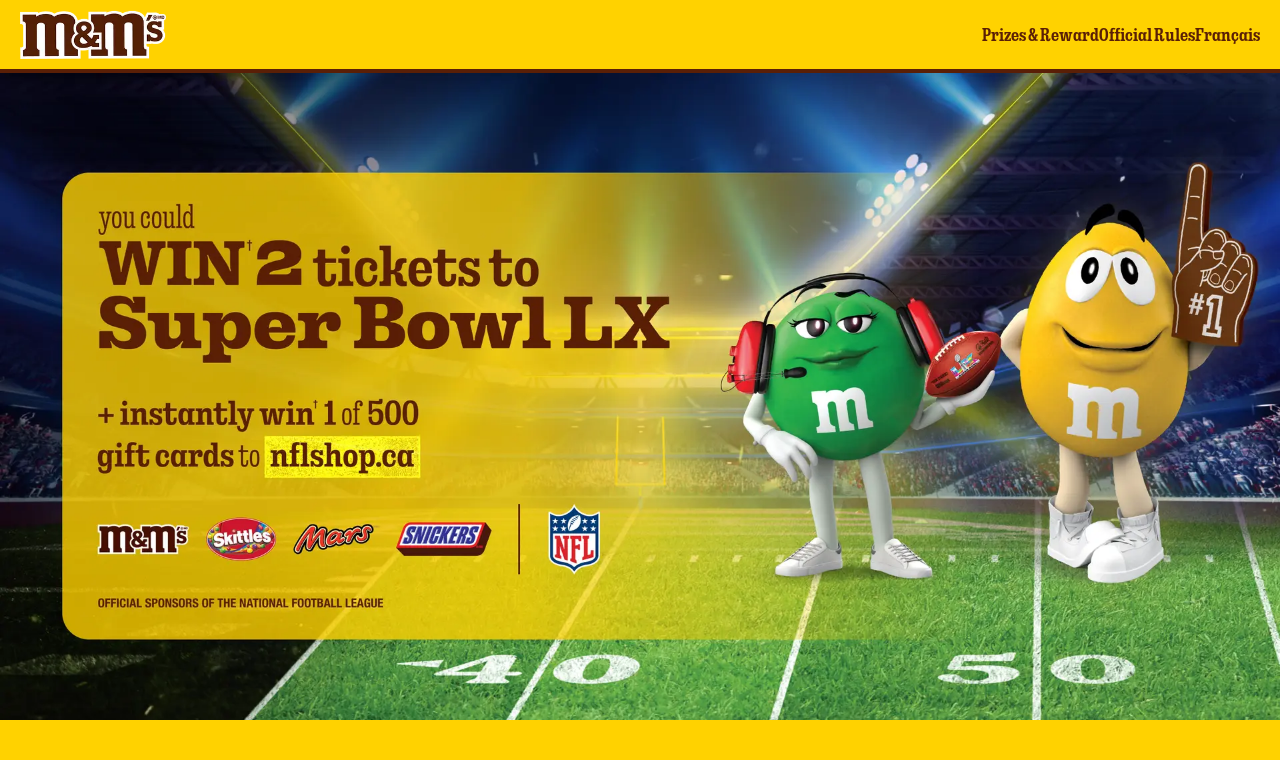

--- FILE ---
content_type: text/html; charset=utf-8
request_url: https://marscontest.ca/closed
body_size: 3003
content:
<!DOCTYPE html><html lang="en"><head><meta charSet="utf-8"/><title>You could win† 2 tickets to Super Bowl LX plus instantly win† 1 of 500 gift cards to NFLshop.ca</title><meta name="description" content="GET YOUR GAME ON! WIN† WITH M&amp;M’S®, SKITTLES®, MARS® AND SNICKERS®. Contest Ends 02/12/26."/><meta name="viewport" content="initial-scale=1.0, width=device-width"/><meta http-equiv="X-UA-Compatible" content="IE=edge"/><link rel="shortcut icon" href="/Favicon.png" type="image/x-icon"/><meta property="og:title" content="You could win† 2 tickets to Super Bowl LX plus instantly win† 1 of 500 gift cards to NFLshop.ca"/><meta property="og:description" content="GET YOUR GAME ON! WIN† WITH M&amp;M’S®, SKITTLES®, MARS® AND SNICKERS®. Contest Ends 02/12/26."/><meta property="og:type" content="website"/><meta property="og:url" content=""/><meta property="og:image" content="https://undefined/img/og-image.png"/><meta property="og:image:alt" content="You could win† 2 tickets to Super Bowl LX plus instantly win† 1 of 500 gift cards to NFLshop.ca"/><meta name="twitter:title" content="You could win† 2 tickets to Super Bowl LX plus instantly win† 1 of 500 gift cards to NFLshop.ca"/><meta name="twitter:description" content="GET YOUR GAME ON! WIN† WITH M&amp;M’S®, SKITTLES®, MARS® AND SNICKERS®. Contest Ends 02/12/26."/><meta name="twitter:card" content="summary_large_image"/><meta name="twitter:image" content="https://undefined/img/og-image.png"/><meta name="twitter:image:alt" content="You could win† 2 tickets to Super Bowl LX plus instantly win† 1 of 500 gift cards to NFLshop.ca"/><link rel="preload" as="image" imageSrcSet="/_next/image?url=%2Fimg%2Fheader%2Fbanner-home.png&amp;w=1920&amp;q=75&amp;dpl=dpl_A7XSCRAR2TpAaa9frM3V6UXffXaD 1x, /_next/image?url=%2Fimg%2Fheader%2Fbanner-home.png&amp;w=3840&amp;q=75&amp;dpl=dpl_A7XSCRAR2TpAaa9frM3V6UXffXaD 2x" fetchpriority="high"/><meta name="next-head-count" content="18"/><link rel="preload" href="/_next/static/css/352072bd5783c75a.css?dpl=dpl_A7XSCRAR2TpAaa9frM3V6UXffXaD" as="style"/><link rel="stylesheet" href="/_next/static/css/352072bd5783c75a.css?dpl=dpl_A7XSCRAR2TpAaa9frM3V6UXffXaD" data-n-g=""/><noscript data-n-css=""></noscript><script defer="" nomodule="" src="/_next/static/chunks/polyfills-42372ed130431b0a.js?dpl=dpl_A7XSCRAR2TpAaa9frM3V6UXffXaD"></script><script src="/_next/static/chunks/webpack-59c5c889f52620d6.js?dpl=dpl_A7XSCRAR2TpAaa9frM3V6UXffXaD" defer=""></script><script src="/_next/static/chunks/framework-64ad27b21261a9ce.js?dpl=dpl_A7XSCRAR2TpAaa9frM3V6UXffXaD" defer=""></script><script src="/_next/static/chunks/main-94a8b59c1485ab7e.js?dpl=dpl_A7XSCRAR2TpAaa9frM3V6UXffXaD" defer=""></script><script src="/_next/static/chunks/pages/_app-6b5cca12f069a13a.js?dpl=dpl_A7XSCRAR2TpAaa9frM3V6UXffXaD" defer=""></script><script src="/_next/static/chunks/pages/closed-2a7486376b0abc2e.js?dpl=dpl_A7XSCRAR2TpAaa9frM3V6UXffXaD" defer=""></script><script src="/_next/static/Lf1dJ4cLIoIhkhN6KAoRL/_buildManifest.js?dpl=dpl_A7XSCRAR2TpAaa9frM3V6UXffXaD" defer=""></script><script src="/_next/static/Lf1dJ4cLIoIhkhN6KAoRL/_ssgManifest.js?dpl=dpl_A7XSCRAR2TpAaa9frM3V6UXffXaD" defer=""></script></head><body><div id="__next"><div class="overflow-x-hidden"><div class="max-w-max mx-auto"><header class="border-b-[4px] border-brown py-[10px] relative bg-yellow z-20 px-5 mx-auto flex justify-between items-center"><div class="w-full h-full max-w-inner mx-auto flex justify-between items-center"><a href="/"><img alt="M&amp;M&#x27;s Logo" loading="lazy" width="146" height="48" decoding="async" data-nimg="1" class="" style="color:transparent" srcSet="/_next/image?url=%2Fimg%2Fheader%2Flogo.png&amp;w=256&amp;q=75&amp;dpl=dpl_A7XSCRAR2TpAaa9frM3V6UXffXaD 1x, /_next/image?url=%2Fimg%2Fheader%2Flogo.png&amp;w=384&amp;q=75&amp;dpl=dpl_A7XSCRAR2TpAaa9frM3V6UXffXaD 2x" src="/_next/image?url=%2Fimg%2Fheader%2Flogo.png&amp;w=384&amp;q=75&amp;dpl=dpl_A7XSCRAR2TpAaa9frM3V6UXffXaD"/></a><nav class="relative"><div class="lg:hidden h-full flex items-center gap-[30px] text-center"><a class="header-link" aria-label="Prizes &amp; Reward" href="/prizes">Prizes &amp; Reward</a><a class="header-link" aria-label="Official Rules" href="/rules">Official Rules</a><a class="header-link" aria-label="Français" href="/fr/closed">Français</a></div><div class="hidden lg:block items-center relative z-[200]"><button class="outline-none sm:w-[28px] sm:h-[28px]  "><img alt="Mobile menu open icon" loading="lazy" width="27" height="23" decoding="async" data-nimg="1" class="lg:pt-[5px]" style="color:transparent" src="/img/header/bars.svg"/></button></div></nav><div class="hidden border-l-[4px] border-brown lg:block transition-all lg:duration-300 z-[110] bg-yellow h-screen w-[95vw] absolute top-0 right-95vw-minus"><ul class="mt-[93px] [&amp;&gt;li]:pl-[18px] space-y-4"><li><a aria-label="Prizes &amp; Reward" class="mobile-header-link" href="/prizes">Prizes &amp; Reward</a></li><li><a aria-label="Official Rules" class="mobile-header-link" href="/rules">Official Rules</a></li><li><a aria-label="Français" class="mobile-header-link" href="/fr/closed">Français</a></li></ul></div></div></header><div class="relative"><div class="md:hidden relative"><img alt="You could win† 2 tickets to Super Bowl LX plus instantly win† 1 of 500 gift cards to NFLshop.ca" fetchpriority="high" width="1440" height="750" decoding="async" data-nimg="1" class="object-cover mx-auto w-full" style="color:transparent" srcSet="/_next/image?url=%2Fimg%2Fheader%2Fbanner-home.png&amp;w=1920&amp;q=75&amp;dpl=dpl_A7XSCRAR2TpAaa9frM3V6UXffXaD 1x, /_next/image?url=%2Fimg%2Fheader%2Fbanner-home.png&amp;w=3840&amp;q=75&amp;dpl=dpl_A7XSCRAR2TpAaa9frM3V6UXffXaD 2x" src="/_next/image?url=%2Fimg%2Fheader%2Fbanner-home.png&amp;w=3840&amp;q=75&amp;dpl=dpl_A7XSCRAR2TpAaa9frM3V6UXffXaD"/></div><div class="hidden md:block relative"><img alt="You could win† 2 tickets to Super Bowl LX plus instantly win† 1 of 500 gift cards to NFLshop.ca" loading="lazy" width="600" height="600" decoding="async" data-nimg="1" class="object-cover w-full mx-auto" style="color:transparent" srcSet="/_next/image?url=%2Fimg%2Fheader%2Fbanner-home-mbl.png&amp;w=640&amp;q=75&amp;dpl=dpl_A7XSCRAR2TpAaa9frM3V6UXffXaD 1x, /_next/image?url=%2Fimg%2Fheader%2Fbanner-home-mbl.png&amp;w=1200&amp;q=75&amp;dpl=dpl_A7XSCRAR2TpAaa9frM3V6UXffXaD 2x" src="/_next/image?url=%2Fimg%2Fheader%2Fbanner-home-mbl.png&amp;w=1200&amp;q=75&amp;dpl=dpl_A7XSCRAR2TpAaa9frM3V6UXffXaD"/></div></div><main class="bg-no-repeat max-w-max mx-auto" id="content"><div class="max-w-inner mx-auto px-5   font-normal text-center my-[70px] md:my-[50px]"><h1 class="text-[52px] leading-[52px] mb-[48px]">This contest is now closed. </h1><h4 class="commingsoon-bottom-text">Thank you for entering.</h4></div></main><footer class="bg-brown"><div class="bg-yellow px-[52px] md:px-4 [&amp;&gt;p]:mb-4 py-[30px] text-[14px] leading-[20px] font-light"><p><strong><sup>†</sup> NO PURCHASE NECESSARY.</strong> Must be age of majority in your province or territory of residence and a resident of Canada.  Visit <a href="https://marscontest.ca/" class="underline font-medium">https://marscontest.ca/</a> or scan QR code in-store to complete your entry and for full Rules. Contest includes two (2) prize periods. Grand Prize Entry Period: Sept 8, 2025 – Jan 10, 2026. Secondary Prize Entry Period: Sept 8, 2025 – Feb 12, 2026. Entry requires the upload of a receipt of a Qualifying Purchase or submission of a request for a No-Purchase-Entry Personal Identification Number. Total of up to 500 NFLshop.ca gift cards (“Instant Win Secondary Prizes”) (ARV $100 each) while supplies last, and 1 trip to attend Super Bowl LX (“Grand Prize”) (ARV $21,000 each) to be awarded. Odds of winning Grand Prize depend on the number of eligible entries received. Odds of winning Instant Win Secondary Prizes depend on time of entry in relation to randomly-selected instant win times; number of Instant Win Secondary Prizes available to be won will diminish as prizes are won/claimed. Skill-testing question required.</p><p>The National Football League, Its member professional football clubs, NFL Ventures, Inc., NFL Ventures, L.P., NFL Properties LLC, NFL Enterprises LLC, NFL International LLC and each of their respective direct and indirect subsidiaries, affiliates, owners, shareholders, officers, directors, agents, representatives and employees (collectively, the “NFL Entities”) shall have no liability or responsibility for any claim arising in connection with participation in this Contest or any Prize awarded (including any travel or travel-related activity thereto).  The NFL Entities have not offered or sponsored this Contest in any way.</p></div><div class="bg-yellow px-[52px] md:px-4 [&amp;&gt;p]:mb-4 py-[30px] flex justify-between items-center xl:flex-col gap-[15px]"><div class="xl:text-center mb-[30px]"><strong>Need Help? </strong><br/>Contact <a href="mailto:marsnfl@elitedigitalagency.com" class="whitespace-nowrap underline">marsnfl@elitedigitalagency.com</a><br/> if you require any assistance.</div><nav class="flex gap-[25px] xxmd:gap-[15px] xl:flex-wrap xl:justify-center "><a class="footer-link" href="/rules">Official Rules</a><a class="footer-link" href="/fr/closed">Français</a><a class="footer-link" target="_blank" href="https://www.mars.com/privacy">Privacy Policy</a><a class="footer-link" target="_blank" href="https://www.mars.com/legal-canada">Terms of Use</a><a class="footer-link" target="_blank" href="https://www.mars.com/accessibility">Accessibility</a></nav></div></footer></div></div></div><script id="__NEXT_DATA__" type="application/json">{"props":{"pageProps":{}},"page":"/closed","query":{},"buildId":"Lf1dJ4cLIoIhkhN6KAoRL","nextExport":true,"autoExport":true,"isFallback":false,"locale":"en","locales":["en","fr"],"defaultLocale":"en","scriptLoader":[]}</script></body></html>

--- FILE ---
content_type: text/css; charset=utf-8
request_url: https://marscontest.ca/_next/static/css/352072bd5783c75a.css?dpl=dpl_A7XSCRAR2TpAaa9frM3V6UXffXaD
body_size: 6857
content:
@font-face{font-family:AllTogetherSans;src:url(/fonts/AllTogetherSans-Light.otf) format("opentype");font-style:normal;font-weight:300}@font-face{font-family:AllTogetherSans;src:url(/fonts/AllTogetherSans-Regular.otf) format("opentype");font-style:normal;font-weight:400}@font-face{font-family:AllTogetherSans;src:url(/fonts/AllTogetherSans-Bold.otf) format("opentype");font-style:normal;font-weight:700}@font-face{font-family:AllTogetherSans;src:url(/fonts/AllTogetherSans-Black.otf) format("opentype");font-style:normal;font-weight:900}@font-face{font-family:"AllTogetherSerif";src:url(/fonts/AllTogetherSerif-Light.otf) format("opentype");font-style:normal;font-weight:300}@font-face{font-family:"AllTogetherSerif";src:url(/fonts/AllTogetherSerif-Regular.otf) format("opentype");font-style:normal;font-weight:400}@font-face{font-family:"AllTogetherSerif";src:url(/fonts/AllTogetherSerif-Bold.otf) format("opentype");font-style:normal;font-weight:700}@font-face{font-family:"AllTogetherSerif";src:url(/fonts/AllTogetherSerif-Black.otf) format("opentype");font-style:normal;font-weight:900}

/* ! tailwindcss v3.2.7 | MIT License | https://tailwindcss.com */*,:after,:before{box-sizing:border-box;border:0 solid}:after,:before{--tw-content:""}html{line-height:1.5;-webkit-text-size-adjust:100%;-moz-tab-size:4;-o-tab-size:4;tab-size:4;font-family:AllTogetherSans,sans-serif;font-feature-settings:normal}body{margin:0;line-height:inherit}hr{height:0;color:inherit;border-top-width:1px}abbr:where([title]){-webkit-text-decoration:underline dotted;text-decoration:underline dotted}h1,h2,h3,h4,h5,h6{font-size:inherit;font-weight:inherit}a{color:inherit;text-decoration:inherit}b,strong{font-weight:bolder}code,kbd,pre,samp{font-family:ui-monospace,SFMono-Regular,Menlo,Monaco,Consolas,Liberation Mono,Courier New,monospace;font-size:1em}small{font-size:80%}sub,sup{font-size:75%;line-height:0;position:relative;vertical-align:baseline}sub{bottom:-.25em}sup{top:-.5em}table{text-indent:0;border-color:inherit;border-collapse:collapse}button,input,optgroup,select,textarea{font-family:inherit;font-size:100%;font-weight:inherit;line-height:inherit;color:inherit;margin:0;padding:0}button,select{text-transform:none}[type=button],[type=reset],[type=submit],button{-webkit-appearance:button;background-color:transparent;background-image:none}:-moz-focusring{outline:auto}:-moz-ui-invalid{box-shadow:none}progress{vertical-align:baseline}::-webkit-inner-spin-button,::-webkit-outer-spin-button{height:auto}[type=search]{-webkit-appearance:textfield;outline-offset:-2px}::-webkit-search-decoration{-webkit-appearance:none}::-webkit-file-upload-button{-webkit-appearance:button;font:inherit}summary{display:list-item}blockquote,dd,dl,figure,h1,h2,h3,h4,h5,h6,hr,p,pre{margin:0}fieldset{margin:0}fieldset,legend{padding:0}menu,ol,ul{list-style:none;margin:0;padding:0}textarea{resize:vertical}input::-moz-placeholder,textarea::-moz-placeholder{opacity:1;color:#9ca3af}input:-ms-input-placeholder,textarea:-ms-input-placeholder{opacity:1;color:#9ca3af}input::placeholder,textarea::placeholder{opacity:1;color:#9ca3af}[role=button],button{cursor:pointer}:disabled{cursor:default}audio,canvas,embed,iframe,img,object,svg,video{display:block;vertical-align:middle}img,video{max-width:100%;height:auto}[hidden]{display:none}*,:after,:before{--tw-border-spacing-x:0;--tw-border-spacing-y:0;--tw-translate-x:0;--tw-translate-y:0;--tw-rotate:0;--tw-skew-x:0;--tw-skew-y:0;--tw-scale-x:1;--tw-scale-y:1;--tw-pan-x: ;--tw-pan-y: ;--tw-pinch-zoom: ;--tw-scroll-snap-strictness:proximity;--tw-ordinal: ;--tw-slashed-zero: ;--tw-numeric-figure: ;--tw-numeric-spacing: ;--tw-numeric-fraction: ;--tw-ring-inset: ;--tw-ring-offset-width:0px;--tw-ring-offset-color:#fff;--tw-ring-color:rgba(59,130,246,.5);--tw-ring-offset-shadow:0 0 #0000;--tw-ring-shadow:0 0 #0000;--tw-shadow:0 0 #0000;--tw-shadow-colored:0 0 #0000;--tw-blur: ;--tw-brightness: ;--tw-contrast: ;--tw-grayscale: ;--tw-hue-rotate: ;--tw-invert: ;--tw-saturate: ;--tw-sepia: ;--tw-drop-shadow: ;--tw-backdrop-blur: ;--tw-backdrop-brightness: ;--tw-backdrop-contrast: ;--tw-backdrop-grayscale: ;--tw-backdrop-hue-rotate: ;--tw-backdrop-invert: ;--tw-backdrop-opacity: ;--tw-backdrop-saturate: ;--tw-backdrop-sepia: }::backdrop{--tw-border-spacing-x:0;--tw-border-spacing-y:0;--tw-translate-x:0;--tw-translate-y:0;--tw-rotate:0;--tw-skew-x:0;--tw-skew-y:0;--tw-scale-x:1;--tw-scale-y:1;--tw-pan-x: ;--tw-pan-y: ;--tw-pinch-zoom: ;--tw-scroll-snap-strictness:proximity;--tw-ordinal: ;--tw-slashed-zero: ;--tw-numeric-figure: ;--tw-numeric-spacing: ;--tw-numeric-fraction: ;--tw-ring-inset: ;--tw-ring-offset-width:0px;--tw-ring-offset-color:#fff;--tw-ring-color:rgba(59,130,246,.5);--tw-ring-offset-shadow:0 0 #0000;--tw-ring-shadow:0 0 #0000;--tw-shadow:0 0 #0000;--tw-shadow-colored:0 0 #0000;--tw-blur: ;--tw-brightness: ;--tw-contrast: ;--tw-grayscale: ;--tw-hue-rotate: ;--tw-invert: ;--tw-saturate: ;--tw-sepia: ;--tw-drop-shadow: ;--tw-backdrop-blur: ;--tw-backdrop-brightness: ;--tw-backdrop-contrast: ;--tw-backdrop-grayscale: ;--tw-backdrop-hue-rotate: ;--tw-backdrop-invert: ;--tw-backdrop-opacity: ;--tw-backdrop-saturate: ;--tw-backdrop-sepia: }body{--tw-bg-opacity:1;background-color:rgb(255 210 0/var(--tw-bg-opacity));font-size:16px;font-weight:400;line-height:20px;--tw-text-opacity:1;color:rgb(90 31 6/var(--tw-text-opacity))}main a{-webkit-text-decoration-line:underline;text-decoration-line:underline}.h1,.h2,.h3,.h4,.h5,h1,h2,h3,h4,h5{font-family:AllTogetherSerif,sans-serif;font-weight:400}.h1,h1{font-size:46px;line-height:46px}.h2,h2{font-size:38px;font-weight:700;line-height:38px}@media (max-width:448px){.h2,h2{font-size:26px;line-height:26px}}.h3,h3{font-size:32px;line-height:32px}.h4,h4{font-size:26px;line-height:26px}.h5,h5{font-size:22px;line-height:22px}a.footer-link{font-family:AllTogetherSerif,sans-serif;font-weight:700;--tw-text-opacity:1;color:rgb(90 31 6/var(--tw-text-opacity))}a.footer-link:hover{-webkit-text-decoration-line:underline;text-decoration-line:underline}.form-header1{text-align:center;font-family:AllTogetherSerif,sans-serif;font-size:40px;font-weight:700;text-transform:uppercase;line-height:50px;color:webdevff0b3218aaad11e7abc4cec278b6b50a_CONTEST_PRIMARY_COLOR}@media (max-width:768px){.form-header1{font-size:32px;line-height:38px}}.form-input,.form-select{height:50px;width:100%;border-width:1px;border-color:webdevff0b3218aaad11e7abc4cec278b6b50a_CONTEST_SECONDARY_COLOR;padding:.625rem 20px;font-size:16px;font-weight:300;color:webdevff0b3218aaad11e7abc4cec278b6b50a_CONTEST_SECONDARY_COLOR}.form-label{margin-bottom:5px;display:block;width:100%;text-align:left;font-size:16px;line-height:19px}.visually-hidden{position:absolute;width:1px;height:1px;margin:-1px;border:0;padding:0;white-space:nowrap;clip:rect(0 0 0 0);clip-path:inset(100%);overflow:hidden}.btn{display:inline-block;-webkit-user-select:none;-moz-user-select:none;-ms-user-select:none;user-select:none;border-width:1px;text-align:center;-webkit-text-decoration-line:none;text-decoration-line:none;border-radius:50px;--tw-border-opacity:1;border-color:rgb(90 31 6/var(--tw-border-opacity));--tw-bg-opacity:1;background-color:rgb(90 31 6/var(--tw-bg-opacity));padding:10px 20px;font-family:AllTogetherSerif,sans-serif;font-size:20px;line-height:24px;--tw-text-opacity:1;color:rgb(255 255 255/var(--tw-text-opacity))}@media (max-width:640px){.btn{width:100%}}.btn--primary{background-color:webdevff0b3218aaad11e7abc4cec278b6b50a_CONTEST_SECONDARY_COLOR;--tw-text-opacity:1;color:rgb(0 0 0/var(--tw-text-opacity))}.btn--primary:hover{border-color:webdevff0b3218aaad11e7abc4cec278b6b50a_CONTEST_TERTIARY_COLOR;background-color:webdevff0b3218aaad11e7abc4cec278b6b50a_CONTEST_TERTIARY_COLOR}.checkmark-text{padding-top:5px;font-size:16px;line-height:19px}.red-mm-sides:before{left:-25px}.red-mm-sides:after,.red-mm-sides:before{position:absolute;top:0;bottom:0;margin-top:auto;margin-bottom:auto;display:block;height:54px;width:54px;background-image:url(/img/header/hero-mm.png);content:var(--tw-content);background-size:contain}.red-mm-sides:after{right:-25px}.players-slider{height:360px}@media (max-width:768px){.players-slider{height:94px}}.players-slider .swiper-slide{height:100%;width:auto}@media (max-width:768px){.players-slider .swiper-slide img{width:60px;-o-object-fit:cover;object-fit:cover}.players-slider .swiper-slide .large{width:120px!important}}@keyframes moveDown{0%{transform:translateY(-50px)}to{transform:translateY(0) rotate(0deg)}}@keyframes moveUp{0%{transform:translateY(50px)}to{transform:translateY(0) rotate(0deg)}}@keyframes wiggle{0%{transform:translateY(0) rotate(0deg)}7%{transform:translateY(0) rotate(16deg)}43%{transform:translateY(0) rotate(16deg)}45%{transform:translateY(0) rotate(10deg)}55%{transform:translateY(0) rotate(-10deg)}57%{transform:translateY(0) rotate(-16deg)}93%{transform:translateY(0) rotate(-16deg)}to{transform:translateY(0) rotate(0deg)}}.keep-sliding .swiper-wrapper{transition-timing-function:linear!important}.form-checkbox>label .checkmark:after{left:0;right:0;top:0;bottom:0;margin:auto;--tw-bg-opacity:1;background-color:rgb(90 31 6/var(--tw-bg-opacity));text-align:center;--tw-text-opacity:1;color:rgb(255 255 255/var(--tw-text-opacity));border:solid #fff}.header-link{font-family:AllTogetherSerif,sans-serif;--tw-text-opacity:1;color:rgb(90 31 6/var(--tw-text-opacity));-webkit-text-decoration-line:none;text-decoration-line:none}.header-link:hover{-webkit-text-decoration-line:underline;text-decoration-line:underline}.mobile-header-link{display:block;padding-top:.25rem;padding-bottom:.25rem;font-family:AllTogetherSerif,sans-serif;--tw-text-opacity:1;color:rgb(90 31 6/var(--tw-text-opacity));-webkit-text-decoration-line:none;text-decoration-line:none}.rules table{min-width:100%}.rules table>:not([hidden])~:not([hidden]){--tw-divide-y-reverse:0;border-top-width:calc(1px * calc(1 - var(--tw-divide-y-reverse)));border-bottom-width:calc(1px * var(--tw-divide-y-reverse))}.rules table td{padding:1rem 1.5rem;vertical-align:top;font-size:.875rem;line-height:1.25rem}.rules table th{padding:.75rem 1.5rem;text-align:left;font-weight:500;text-transform:uppercase;letter-spacing:.05em}.error-msg{text-align:left;font-size:16px}select{height:50px;width:100%;-webkit-appearance:none;-moz-appearance:none;appearance:none;border-width:1px;--tw-border-opacity:1;border-color:rgb(0 0 0/var(--tw-border-opacity));padding:10px;font-size:24px;line-height:22px;--tw-text-opacity:1;color:rgb(0 0 0/var(--tw-text-opacity))}select::-moz-placeholder{color:webdevff0b3218aaad11e7abc4cec278b6b50a_CONTEST_LIGHT_GREY_COLOR}select:-ms-input-placeholder{color:webdevff0b3218aaad11e7abc4cec278b6b50a_CONTEST_LIGHT_GREY_COLOR}select::placeholder{color:webdevff0b3218aaad11e7abc4cec278b6b50a_CONTEST_LIGHT_GREY_COLOR}@media (max-width:640px){select{font-size:14px}}.select-arrow{pointer-events:none;position:absolute;top:0;bottom:0;right:0;display:flex;height:50px;align-items:center;padding-left:.5rem;padding-right:.5rem}.select-arrow svg{height:15px;width:1.25rem;--tw-text-opacity:1;color:rgb(0 100 255/var(--tw-text-opacity))}textarea{height:auto!important}.countdown-number{display:block;text-align:center;font-size:72px;font-weight:900;line-height:72px}@media (max-width:640px){.countdown-number{font-size:50px;line-height:50px}}@media (max-width:1024px){.countdown-group{flex-basis:50%}}.countdown-text{text-align:center;font-size:24px;line-height:29px}@media (max-width:640px){.countdown-text{font-size:18px;line-height:26px}}@media (max-width:448px){.countdown-text{font-size:20px;line-height:28px}}@media (max-width:375px){.countdown-text{font-size:16px;line-height:24px}}.commingsoon-bottom-text{text-align:center;font-family:AllTogetherSerif,sans-serif;font-size:40px;line-height:51px;color:webdevff0b3218aaad11e7abc4cec278b6b50a_CONTEST_PRIMARY_COLOR}@media (max-width:1024px){.commingsoon-bottom-text{font-size:34px;line-height:36px}}@media (max-width:768px){.commingsoon-bottom-text{font-size:20px;line-height:24px}}@media (max-width:640px){.commingsoon-bottom-text{font-size:18px;line-height:22px}}@media (max-width:375px){.commingsoon-bottom-text{font-size:16px;line-height:19px}}@media (max-width:310px){.commingsoon-bottom-text{font-size:12px;line-height:16px}}.success-sub-header{font-size:24px;line-height:29px;color:webdevff0b3218aaad11e7abc4cec278b6b50a_CONTEST_SECONDARY_COLOR}@media (max-width:640px){.success-sub-header{font-size:22px;line-height:27px}}.error-msg{margin-top:.25rem;text-transform:uppercase;--tw-text-opacity:1;color:rgb(212 0 0/var(--tw-text-opacity))}@media (max-width:768px){.error-msg{font-size:16px}}sup{top:-.6em;font-size:55%}span.checkmark{height:30px;width:30px;line-height:30px}@media (max-width:768px){span.checkmark{height:20px;width:20px;line-height:15px}}span.checkmark{position:absolute;top:0;left:0;background-color:#fff}span.checkmark:after{content:"";position:absolute;display:none}.form-checkbox span.checkmark{position:absolute;top:2px;left:0;box-sizing:border-box;height:30px;width:30px;border-width:1px;--tw-border-opacity:1;border-color:rgb(0 0 0/var(--tw-border-opacity));line-height:27px}@media (max-width:768px){.form-checkbox span.checkmark{line-height:15px}}.form-checkbox span.checkmark:after{position:absolute;display:none;content:""}.form-checkbox>label{position:relative;display:block;cursor:pointer;padding-left:40px;text-align:left;font-size:20px;line-height:24px}.form-checkbox>label input{position:absolute;opacity:0;cursor:pointer;height:0;width:0;border:3px solid #000}.form-checkbox>label:hover input~.checkmark{--tw-bg-opacity:1;background-color:rgb(238 236 239/var(--tw-bg-opacity))}.form-checkbox>label input:checked~.checkmark:after{display:block}.modal{display:flex;position:fixed;z-index:10000;left:0;top:0;width:100%;height:100%;overflow:auto;background-color:#000;background-color:rgba(0,0,0,.65);-webkit-backdrop-filter:blur(8px);backdrop-filter:blur(8px)}.close{float:right;font-size:28px;font-weight:700}.close:focus,.close:hover{color:#000;text-decoration:none;cursor:pointer}.province-select{-moz-appearance:none;-webkit-appearance:none;appearance:none;background-image:url("data:image/svg+xml,%3csvg xmlns='http://www.w3.org/2000/svg' viewBox='0 0 15 15'%3e%3cpath fill='none' stroke='%23374A88' stroke-linecap='round' stroke-linejoin='round' stroke-width='2' d='M2 5l6 6 6-6'/%3e%3c/svg%3e");background-repeat:no-repeat;background-size:.8em;background-position-x:97%;background-position-y:46%}select:required:invalid{color:gray}option[value=""][disabled]{display:none}option{color:#000}.disapear{visibility:hidden;opacity:0;transition:visibility 0s 1s,opacity 1s linear}.show{visibility:visible;opacity:1;transition:opacity 1s linear}.green-list{margin-left:20px;margin-top:10px;text-align:left;font-size:16px;font-weight:400;line-height:20px;letter-spacing:.02em}.green-list li{list-style-type:disc}.font30{font-size:30px;line-height:35px;letter-spacing:.02em}@media (max-width:768px){.font30{font-size:28px;line-height:32px}}@media (max-width:310px){.font30{font-size:24px;line-height:28px}}.success_p{font-size:30px;font-weight:700;text-transform:uppercase;line-height:35px}@media (max-width:768px){.success_p{font-size:28px;line-height:32px}}@media (max-width:310px){.success_p{font-size:24px;line-height:28px}}.question{font-size:26px;font-weight:700;text-transform:uppercase;line-height:32px}@media (max-width:375px){.question{font-size:20px;line-height:28px}}@media (max-width:310px){.question{font-size:16px;line-height:24px}}input[type=radio]{-webkit-appearance:none;width:30px;height:30px;border:1px solid #000;border-radius:50%;outline:none}input[type=radio]:hover{box-shadow:inset 0 0 5px 0 orange}input[type=radio]:before{content:"";display:block;width:60%;height:60%;margin:20% auto;border-radius:50%}input[type=radio]:checked:before{background:#5c5c5c}.entering{padding-right:99px!important}.particip{padding-left:99px!important}@media (max-width:965px){.entering{padding-right:20px!important}.particip{padding-left:20px!important;margin-left:0!important}}.keep{white-space:nowrap}.absolute{position:absolute}.relative{position:relative}.bottom-0,.bottom-\[0px\]{bottom:0}.bottom-\[10px\]{bottom:10px}.left-0{left:0}.left-\[-40px\]{left:-40px}.left-\[-80px\]{left:-80px}.left-\[-92px\]{left:-92px}.left-\[calc\(100\%-40px\)\]{left:calc(100% - 40px)}.right-0{right:0}.right-95vw-minus{right:-95vw}.right-\[-130px\]{right:-130px}.right-\[-70px\]{right:-70px}.right-\[calc\(100\%-35px\)\]{right:calc(100% - 35px)}.top-0{top:0}.top-\[-100px\]{top:-100px}.top-\[-40px\]{top:-40px}.top-\[-70px\]{top:-70px}.top-\[-80px\]{top:-80px}.top-\[10px\]{top:10px}.z-20{z-index:20}.z-\[-1\]{z-index:-1}.z-\[110\]{z-index:110}.z-\[200\]{z-index:200}.m-auto{margin:auto}.mx-auto{margin-left:auto;margin-right:auto}.my-\[70px\]{margin-top:70px;margin-bottom:70px}.my-\[80px\]{margin-top:80px;margin-bottom:80px}.my-auto{margin-top:auto;margin-bottom:auto}.\!mt-\[38px\]{margin-top:38px!important}.mb-12{margin-bottom:3rem}.mb-4{margin-bottom:1rem}.mb-\[10px\]{margin-bottom:10px}.mb-\[12px\]{margin-bottom:12px}.mb-\[15px\]{margin-bottom:15px}.mb-\[20px\]{margin-bottom:20px}.mb-\[24px\]{margin-bottom:24px}.mb-\[25px\]{margin-bottom:25px}.mb-\[30px\]{margin-bottom:30px}.mb-\[32px\]{margin-bottom:32px}.mb-\[40px\]{margin-bottom:40px}.mb-\[45px\]{margin-bottom:45px}.mb-\[46px\]{margin-bottom:46px}.mb-\[48px\]{margin-bottom:48px}.mb-\[50px\]{margin-bottom:50px}.mb-\[5px\]{margin-bottom:5px}.mb-\[70px\]{margin-bottom:70px}.mb-\[80px\]{margin-bottom:80px}.mb-auto{margin-bottom:auto}.ml-4{margin-left:1rem}.ml-\[35px\]{margin-left:35px}.mr-auto{margin-right:auto}.mt-2{margin-top:.5rem}.mt-4{margin-top:1rem}.mt-\[10px\]{margin-top:10px}.mt-\[16px\]{margin-top:16px}.mt-\[20px\]{margin-top:20px}.mt-\[24px\]{margin-top:24px}.mt-\[40px\]{margin-top:40px}.mt-\[5px\]{margin-top:5px}.mt-\[7px\]{margin-top:7px}.mt-\[93px\]{margin-top:93px}.inline-block{display:inline-block}.flex{display:flex}.hidden{display:none}.\!h-\[90px\]{height:90px!important}.h-10{height:2.5rem}.h-\[120px\]{height:120px}.h-\[16px\]{height:16px}.h-\[170px\]{height:170px}.h-full{height:100%}.h-screen{height:100vh}.\!w-\[90px\]{width:90px!important}.w-1\/2{width:50%}.w-10{width:2.5rem}.w-\[16px\]{width:16px}.w-\[425px\]{width:425px}.w-\[50\%\]{width:50%}.w-\[70\%\]{width:70%}.w-\[90\%\]{width:90%}.w-\[95vw\]{width:95vw}.w-full{width:100%}.min-w-\[2ch\]{min-width:2ch}.max-w-\[1060px\]{max-width:1060px}.max-w-\[1170px\]{max-width:1170px}.max-w-\[135px\]{max-width:135px}.max-w-\[200px\]{max-width:200px}.max-w-\[360px\]{max-width:360px}.max-w-\[370px\]{max-width:370px}.max-w-\[500px\]{max-width:500px}.max-w-\[570px\]{max-width:570px}.max-w-\[630px\]{max-width:630px}.max-w-\[700px\]{max-width:700px}.max-w-\[770px\]{max-width:770px}.max-w-\[800px\]{max-width:800px}.max-w-\[840px\]{max-width:840px}.max-w-\[966px\]{max-width:966px}.max-w-\[973px\]{max-width:973px}.max-w-inner{max-width:1240px}.max-w-max{max-width:1440px}.flex-1{flex:1 1 0%}.flex-shrink-0{flex-shrink:0}.basis-\[300px\]{flex-basis:300px}.basis-\[400px\]{flex-basis:400px}@keyframes spin{to{transform:rotate(1turn)}}.animate-spin{animation:spin 1s linear infinite}.cursor-pointer{cursor:pointer}.list-\[circle\]{list-style-type:circle}.list-\[lower-alpha\]{list-style-type:lower-alpha}.list-decimal{list-style-type:decimal}.list-disc{list-style-type:disc}.flex-col{flex-direction:column}.items-start{align-items:flex-start}.items-center{align-items:center}.justify-start{justify-content:flex-start}.justify-center{justify-content:center}.justify-between{justify-content:space-between}.gap-\[10px\]{gap:10px}.gap-\[120px\]{gap:120px}.gap-\[125px\]{gap:125px}.gap-\[15px\]{gap:15px}.gap-\[23px\]{gap:23px}.gap-\[25px\]{gap:25px}.gap-\[30px\]{gap:30px}.gap-\[32px\]{gap:32px}.gap-\[33px\]{gap:33px}.gap-\[48px\]{gap:48px}.gap-\[54px\]{gap:54px}.gap-\[60px\]{gap:60px}.space-y-10>:not([hidden])~:not([hidden]){--tw-space-y-reverse:0;margin-top:calc(2.5rem * calc(1 - var(--tw-space-y-reverse)));margin-bottom:calc(2.5rem * var(--tw-space-y-reverse))}.space-y-4>:not([hidden])~:not([hidden]){--tw-space-y-reverse:0;margin-top:calc(1rem * calc(1 - var(--tw-space-y-reverse)));margin-bottom:calc(1rem * var(--tw-space-y-reverse))}.space-y-\[10px\]>:not([hidden])~:not([hidden]){--tw-space-y-reverse:0;margin-top:calc(10px * calc(1 - var(--tw-space-y-reverse)));margin-bottom:calc(10px * var(--tw-space-y-reverse))}.space-y-\[20px\]>:not([hidden])~:not([hidden]){--tw-space-y-reverse:0;margin-top:calc(20px * calc(1 - var(--tw-space-y-reverse)));margin-bottom:calc(20px * var(--tw-space-y-reverse))}.overflow-x-hidden{overflow-x:hidden}.whitespace-nowrap{white-space:nowrap}.rounded-\[10px\]{border-radius:10px}.rounded-\[16px\]{border-radius:16px}.rounded-\[24px\]{border-radius:24px}.rounded-full{border-radius:9999px}.rounded-t-\[30px\]{border-top-left-radius:30px;border-top-right-radius:30px}.border-\[1px\]{border-width:1px}.border-\[2px\]{border-width:2px}.border-\[5px\]{border-width:5px}.border-b-\[3px\]{border-bottom-width:3px}.border-b-\[4px\]{border-bottom-width:4px}.border-l-\[4px\]{border-left-width:4px}.border-dashed{border-style:dashed}.\!border-red{--tw-border-opacity:1!important;border-color:rgb(212 0 0/var(--tw-border-opacity))!important}.border-black{--tw-border-opacity:1;border-color:rgb(0 0 0/var(--tw-border-opacity))}.border-brown{--tw-border-opacity:1;border-color:rgb(90 31 6/var(--tw-border-opacity))}.border-red{--tw-border-opacity:1;border-color:rgb(212 0 0/var(--tw-border-opacity))}.border-yellow{--tw-border-opacity:1;border-color:rgb(255 210 0/var(--tw-border-opacity))}.bg-brown{--tw-bg-opacity:1;background-color:rgb(90 31 6/var(--tw-bg-opacity))}.bg-white{--tw-bg-opacity:1;background-color:rgb(255 255 255/var(--tw-bg-opacity))}.bg-yellow{--tw-bg-opacity:1;background-color:rgb(255 210 0/var(--tw-bg-opacity))}.bg-no-repeat{background-repeat:no-repeat}.object-cover{-o-object-fit:cover;object-fit:cover}.p-\[20px\]{padding:20px}.p-\[30px\]{padding:30px}.p-\[52px\]{padding:52px}.p-\[60px\]{padding:60px}.px-4{padding-left:1rem;padding-right:1rem}.px-5{padding-left:1.25rem;padding-right:1.25rem}.px-\[18px\]{padding-left:18px;padding-right:18px}.px-\[20px\]{padding-left:20px;padding-right:20px}.px-\[45px\]{padding-left:45px;padding-right:45px}.px-\[52px\]{padding-left:52px;padding-right:52px}.px-\[56px\]{padding-left:56px;padding-right:56px}.py-12{padding-top:3rem;padding-bottom:3rem}.py-\[10px\]{padding-top:10px;padding-bottom:10px}.py-\[15px\]{padding-top:15px;padding-bottom:15px}.py-\[20px\]{padding-top:20px;padding-bottom:20px}.py-\[24px\]{padding-top:24px;padding-bottom:24px}.py-\[28px\]{padding-top:28px;padding-bottom:28px}.py-\[30px\]{padding-top:30px;padding-bottom:30px}.py-\[40px\]{padding-top:40px;padding-bottom:40px}.py-\[50px\]{padding-top:50px;padding-bottom:50px}.py-\[52px\]{padding-top:52px;padding-bottom:52px}.py-\[65px\]{padding-top:65px;padding-bottom:65px}.py-\[70px\]{padding-top:70px;padding-bottom:70px}.py-\[80px\],.py-content{padding-top:80px;padding-bottom:80px}.pb-\[20px\]{padding-bottom:20px}.pb-\[30px\]{padding-bottom:30px}.pb-\[40px\]{padding-bottom:40px}.pb-\[88px\]{padding-bottom:88px}.pl-\[10px\]{padding-left:10px}.pt-\[15px\]{padding-top:15px}.pt-\[52px\]{padding-top:52px}.pt-\[8px\]{padding-top:8px}.pt-content{padding-top:80px}.text-left{text-align:left}.text-center{text-align:center}.text-right{text-align:right}.font-serif{font-family:AllTogetherSerif,sans-serif}.text-\[14px\]{font-size:14px}.text-\[16px\]{font-size:16px}.text-\[18px\]{font-size:18px}.text-\[20px\]{font-size:20px}.text-\[24px\]{font-size:24px}.text-\[28px\]{font-size:28px}.text-\[30px\]{font-size:30px}.text-\[32px\]{font-size:32px}.text-\[40px\]{font-size:40px}.text-\[42px\]{font-size:42px}.text-\[50px\]{font-size:50px}.text-\[52px\]{font-size:52px}.font-bold{font-weight:700}.font-light{font-weight:300}.font-medium{font-weight:500}.font-normal{font-weight:400}.uppercase{text-transform:uppercase}.capitalize{text-transform:capitalize}.normal-case{text-transform:none}.italic{font-style:italic}.tabular-nums{--tw-numeric-spacing:tabular-nums;font-variant-numeric:var(--tw-ordinal) var(--tw-slashed-zero) var(--tw-numeric-figure) var(--tw-numeric-spacing) var(--tw-numeric-fraction)}.leading-\[18px\]{line-height:18px}.leading-\[20px\]{line-height:20px}.leading-\[22px\]{line-height:22px}.leading-\[23px\]{line-height:23px}.leading-\[24px\]{line-height:24px}.leading-\[28px\]{line-height:28px}.leading-\[31px\]{line-height:31px}.leading-\[32px\]{line-height:32px}.leading-\[33px\]{line-height:33px}.leading-\[35px\]{line-height:35px}.leading-\[39px\]{line-height:39px}.leading-\[42px\]{line-height:42px}.leading-\[44px\]{line-height:44px}.leading-\[45px\]{line-height:45px}.leading-\[52px\]{line-height:52px}.leading-\[55px\]{line-height:55px}.leading-\[65px\]{line-height:65px}.tracking-\[0\.5px\]{letter-spacing:.5px}.tracking-\[1\.25pxs\]{letter-spacing:1.25pxs}.tracking-\[1px\]{letter-spacing:1px}.tracking-wide{letter-spacing:.025em}.text-\[\#040404\]{--tw-text-opacity:1;color:rgb(4 4 4/var(--tw-text-opacity))}.text-black{--tw-text-opacity:1;color:rgb(0 0 0/var(--tw-text-opacity))}.text-red{--tw-text-opacity:1;color:rgb(212 0 0/var(--tw-text-opacity))}.text-white{--tw-text-opacity:1;color:rgb(255 255 255/var(--tw-text-opacity))}.text-yellow{--tw-text-opacity:1;color:rgb(255 210 0/var(--tw-text-opacity))}.underline{-webkit-text-decoration-line:underline;text-decoration-line:underline}.opacity-25{opacity:.25}.opacity-75{opacity:.75}.outline-none{outline:2px solid transparent;outline-offset:2px}.outline{outline-style:solid}.filter{filter:var(--tw-blur) var(--tw-brightness) var(--tw-contrast) var(--tw-grayscale) var(--tw-hue-rotate) var(--tw-invert) var(--tw-saturate) var(--tw-sepia) var(--tw-drop-shadow)}.transition-all{transition-property:all;transition-timing-function:cubic-bezier(.4,0,.2,1);transition-duration:.15s}.after\:content-\[\'\*\'\]:after{--tw-content:"*";content:var(--tw-content)}.hover\:bg-red:hover{--tw-bg-opacity:1;background-color:rgb(212 0 0/var(--tw-bg-opacity))}@media (max-width:1280px){.xl\:hidden{display:none}.xl\:basis-full{flex-basis:100%}.xl\:flex-col{flex-direction:column}.xl\:flex-wrap{flex-wrap:wrap}.xl\:justify-center{justify-content:center}.xl\:justify-between{justify-content:space-between}.xl\:gap-\[50px\]{gap:50px}.xl\:gap-\[unset\]{gap:unset}.xl\:px-0{padding-left:0;padding-right:0}.xl\:text-center{text-align:center}.xl\:text-\[36px\]{font-size:36px}}@media (max-width:1024px){.lg\:mx-auto{margin-left:auto;margin-right:auto}.lg\:block{display:block}.lg\:hidden{display:none}.lg\:w-full{width:100%}.lg\:max-w-\[500px\]{max-width:500px}.lg\:flex-col{flex-direction:column}.lg\:flex-wrap{flex-wrap:wrap}.lg\:gap-0{gap:0}.lg\:px-4{padding-left:1rem;padding-right:1rem}.lg\:px-5{padding-left:1.25rem;padding-right:1.25rem}.lg\:py-\[30px\]{padding-top:30px;padding-bottom:30px}.lg\:pt-\[5px\]{padding-top:5px}.lg\:text-center{text-align:center}.lg\:text-\[34px\]{font-size:34px}.lg\:text-\[42px\]{font-size:42px}.lg\:leading-\[42px\]{line-height:42px}.lg\:duration-300{transition-duration:.3s}}@media (max-width:965px){.xmd\:hidden{display:none}.xmd\:w-full{width:100%}.xmd\:max-w-full{max-width:100%}.xmd\:flex-col{flex-direction:column}.xmd\:gap-\[20px\]{gap:20px}.xmd\:px-4{padding-left:1rem;padding-right:1rem}.xmd\:px-5{padding-left:1.25rem;padding-right:1.25rem}}@media (max-width:898px){.xxmd\:flex-col{flex-direction:column}.xxmd\:gap-\[15px\]{gap:15px}}@media (max-width:768px){.md\:my-\[50px\]{margin-top:50px;margin-bottom:50px}.md\:mb-0{margin-bottom:0}.md\:mb-\[32px\]{margin-bottom:32px}.md\:block{display:block}.md\:hidden{display:none}.md\:h-\[110px\]{height:110px}.md\:w-full{width:100%}.md\:max-w-full{max-width:100%}.md\:flex-col{flex-direction:column}.md\:gap-0{gap:0}.md\:p-6{padding:1.5rem}.md\:px-4{padding-left:1rem;padding-right:1rem}.md\:py-\[24px\]{padding-top:24px;padding-bottom:24px}.md\:text-left{text-align:left}.md\:text-center{text-align:center}.md\:text-\[20px\]{font-size:20px}.md\:text-\[26px\]{font-size:26px}.md\:text-\[32px\]{font-size:32px}.md\:text-\[35px\]{font-size:35px}.md\:text-\[40px\]{font-size:40px}.md\:leading-\[24px\]{line-height:24px}.md\:leading-\[30px\]{line-height:30px}.md\:leading-\[32px\]{line-height:32px}.md\:leading-\[39px\]{line-height:39px}.md\:leading-\[40px\]{line-height:40px}.md\:leading-\[42px\]{line-height:42px}.md\:leading-\[45px\]{line-height:45px}}@media (max-width:640px){.sm\:ml-0{margin-left:0}.sm\:block{display:block}.sm\:h-\[28px\]{height:28px}.sm\:w-\[28px\]{width:28px}.sm\:w-\[50px\]{width:50px}.sm\:flex-shrink-0{flex-shrink:0}.sm\:list-inside{list-style-position:inside}.sm\:flex-col{flex-direction:column}.sm\:gap-\[25px\]{gap:25px}.sm\:p-4{padding:1rem}.sm\:p-\[10px\]{padding:10px}.sm\:px-4{padding-left:1rem;padding-right:1rem}.sm\:px-\[20px\]{padding-left:20px;padding-right:20px}.sm\:py-\[24px\]{padding-top:24px;padding-bottom:24px}.sm\:py-\[25px\]{padding-top:25px;padding-bottom:25px}.sm\:pb-\[24px\]{padding-bottom:24px}.sm\:pt-\[24px\]{padding-top:24px}.sm\:text-center{text-align:center}.sm\:text-\[16px\]{font-size:16px}.sm\:text-\[28px\]{font-size:28px}.sm\:text-\[30px\]{font-size:30px}.sm\:text-\[32px\]{font-size:32px}.sm\:leading-\[32px\]{line-height:32px}.sm\:leading-\[38px\]{line-height:38px}.sm\:leading-\[40px\]{line-height:40px}.sm\:leading-\[42px\]{line-height:42px}}@media (max-width:448px){.xsm\:h-\[100px\]{height:100px}}@media (max-width:375px){.xs\:p-\[30px\]{padding:30px}.xs\:text-\[30px\]{font-size:30px}.xs\:text-\[32px\]{font-size:32px}.xs\:leading-\[38px\]{line-height:38px}}@media (max-width:310px){.xxs\:p-\[20px\]{padding:20px}.xxs\:text-\[24px\]{font-size:24px}.xxs\:text-\[26px\]{font-size:26px}.xxs\:text-\[28px\]{font-size:28px}.xxs\:leading-\[28px\]{line-height:28px}.xxs\:leading-\[30px\]{line-height:30px}.xxs\:leading-\[34px\]{line-height:34px}.xxs\:leading-\[36px\]{line-height:36px}}.\[\&\>a\]\:flex-shrink-0>a{flex-shrink:0}.\[\&\>li\]\:ml-4>li{margin-left:1rem}.\[\&\>li\]\:pl-\[18px\]>li{padding-left:18px}.\[\&\>p\]\:mb-4>p{margin-bottom:1rem}

--- FILE ---
content_type: application/javascript; charset=utf-8
request_url: https://marscontest.ca/_next/static/Lf1dJ4cLIoIhkhN6KAoRL/_buildManifest.js?dpl=dpl_A7XSCRAR2TpAaa9frM3V6UXffXaD
body_size: 204
content:
self.__BUILD_MANIFEST=function(s,e,c,a,t,n){return{__rewrites:{afterFiles:[{has:void 0,source:"/:nextInternalLocale(en|fr)/robots.txt",destination:"/:nextInternalLocale/api/robots"}],beforeFiles:[],fallback:[]},"/":[c,s,a,t,n,e,"static/chunks/pages/index-0e73c714f89adbab.js"],"/_error":["static/chunks/pages/_error-01aa1d321b07927d.js"],"/closed":["static/chunks/pages/closed-2a7486376b0abc2e.js"],"/coming-soon":[s,e,"static/chunks/pages/coming-soon-e0889c804d8be01e.js"],"/forbidden":["static/chunks/pages/forbidden-a7ae7eb7896e716c.js"],"/npn-entry":[s,e,"static/chunks/pages/npn-entry-704f26da9494b28a.js"],"/prizes":[s,e,"static/chunks/pages/prizes-24229c1ee9a70a7e.js"],"/release/[id]":[c,a,"static/chunks/pages/release/[id]-b37c811d23e39f8d.js"],"/rules":["static/chunks/pages/rules-e25add6b722b91c3.js"],"/testo":[c,s,a,t,n,e,"static/chunks/pages/testo-b29b20c3670cdfa0.js"],"/winner":["static/chunks/pages/winner-e4b419b5f6841183.js"],sortedPages:["/","/_app","/_error","/closed","/coming-soon","/forbidden","/npn-entry","/prizes","/release/[id]","/rules","/testo","/winner"]}}("static/chunks/466-4f05bf8b7440e04a.js","static/css/41d0f41209ca2627.css","static/chunks/a6f208e3-e84b25336f40b6c7.js","static/chunks/181-766bd9dc45aab4a2.js","static/chunks/611-6ce9167060cfd6f6.js","static/chunks/592-98f6bdaf48f68988.js"),self.__BUILD_MANIFEST_CB&&self.__BUILD_MANIFEST_CB();

--- FILE ---
content_type: application/javascript; charset=utf-8
request_url: https://marscontest.ca/_next/static/chunks/pages/closed-2a7486376b0abc2e.js?dpl=dpl_A7XSCRAR2TpAaa9frM3V6UXffXaD
body_size: 412
content:
(self.webpackChunk_N_E=self.webpackChunk_N_E||[]).push([[146],{3756:function(n,e,t){(window.__NEXT_P=window.__NEXT_P||[]).push(["/closed",function(){return t(2125)}])},2125:function(n,e,t){"use strict";t.r(e),t.d(e,{default:function(){return r}});var s=t(5893);t(7294);var c=t(9850),o=t(1163);function r(){let{locale:n}=(0,o.useRouter)(),e=(0,c.XJ)(n);return(0,s.jsx)(s.Fragment,{children:(0,s.jsxs)("div",{className:"max-w-inner mx-auto px-5   font-normal text-center my-[70px] md:my-[50px]",children:[(0,s.jsx)("h1",{className:"text-[52px] leading-[52px] mb-[48px]",children:e.closed.p1}),(0,s.jsx)("h4",{className:"commingsoon-bottom-text",children:e.closed.p3})]})})}t(7239)}},function(n){n.O(0,[888,774,377],function(){return n(n.s=3756)}),_N_E=n.O()}]);

--- FILE ---
content_type: application/javascript; charset=utf-8
request_url: https://marscontest.ca/_next/static/chunks/a6f208e3-e84b25336f40b6c7.js?dpl=dpl_A7XSCRAR2TpAaa9frM3V6UXffXaD
body_size: 2595
content:
"use strict";(self.webpackChunk_N_E=self.webpackChunk_N_E||[]).push([[179],{6350:function(e,t,a){a.d(t,{JWV:function(){return u},Sng:function(){return z},Wnn:function(){return k},_jr:function(){return c},bpd:function(){return i},iaH:function(){return C},ihB:function(){return l},syn:function(){return g},zES:function(){return h},zmf:function(){return m}});var r=a(9813),n=a(8501),s=a(5713),o=a(6932),d=a(6446);let c=async(e,t)=>{let a,r;let{hostname:o,protocol:d="https",port:c,path:i}=await t.endpoint(),m=(0,s.UI)({},U,{"content-type":"application/xml","x-amz-checksum-crc32":e.ChecksumCRC32,"x-amz-checksum-crc32c":e.ChecksumCRC32C,"x-amz-checksum-sha1":e.ChecksumSHA1,"x-amz-checksum-sha256":e.ChecksumSHA256,"x-amz-request-payer":e.RequestPayer,"x-amz-expected-bucket-owner":e.ExpectedBucketOwner,"x-amz-server-side-encryption-customer-algorithm":e.SSECustomerAlgorithm,"x-amz-server-side-encryption-customer-key":e.SSECustomerKey,"x-amz-server-side-encryption-customer-key-md5":e.SSECustomerKeyMD5}),u=`${i?.endsWith("/")?i.slice(0,-1):i||""}/{Key+}`;u=(0,s.Is)(u,e,"Bucket",()=>e.Bucket,"{Bucket}",!1),u=(0,s.Is)(u,e,"Key",()=>e.Key,"{Key+}",!0);let h=(0,s.UI)({"x-id":[,"CompleteMultipartUpload"],uploadId:[,(0,s.CE)(e.UploadId,"UploadId")]});return void 0!==e.MultipartUpload&&(a=E(e.MultipartUpload,t)),void 0!==e.MultipartUpload&&(r=(r=E(e.MultipartUpload,t)).withName("CompleteMultipartUpload"),a='<?xml version="1.0" encoding="UTF-8"?>',r.addAttribute("xmlns","http://s3.amazonaws.com/doc/2006-03-01/"),a+=r.toString()),new n.aW({protocol:d,hostname:o,port:c,method:"POST",headers:m,path:u,query:h,body:a})},i=async(e,t)=>{let a;let{hostname:r,protocol:o="https",port:d,path:c}=await t.endpoint(),i=(0,s.UI)({},U,{"x-amz-acl":e.ACL,"cache-control":e.CacheControl,"content-disposition":e.ContentDisposition,"content-encoding":e.ContentEncoding,"content-language":e.ContentLanguage,"content-type":e.ContentType,expires:[()=>U(e.Expires),()=>(0,s._w)(e.Expires).toString()],"x-amz-grant-full-control":e.GrantFullControl,"x-amz-grant-read":e.GrantRead,"x-amz-grant-read-acp":e.GrantReadACP,"x-amz-grant-write-acp":e.GrantWriteACP,"x-amz-server-side-encryption":e.ServerSideEncryption,"x-amz-storage-class":e.StorageClass,"x-amz-website-redirect-location":e.WebsiteRedirectLocation,"x-amz-server-side-encryption-customer-algorithm":e.SSECustomerAlgorithm,"x-amz-server-side-encryption-customer-key":e.SSECustomerKey,"x-amz-server-side-encryption-customer-key-md5":e.SSECustomerKeyMD5,"x-amz-server-side-encryption-aws-kms-key-id":e.SSEKMSKeyId,"x-amz-server-side-encryption-context":e.SSEKMSEncryptionContext,"x-amz-server-side-encryption-bucket-key-enabled":[()=>U(e.BucketKeyEnabled),()=>e.BucketKeyEnabled.toString()],"x-amz-request-payer":e.RequestPayer,"x-amz-tagging":e.Tagging,"x-amz-object-lock-mode":e.ObjectLockMode,"x-amz-object-lock-retain-until-date":[()=>U(e.ObjectLockRetainUntilDate),()=>(e.ObjectLockRetainUntilDate.toISOString().split(".")[0]+"Z").toString()],"x-amz-object-lock-legal-hold":e.ObjectLockLegalHoldStatus,"x-amz-expected-bucket-owner":e.ExpectedBucketOwner,"x-amz-checksum-algorithm":e.ChecksumAlgorithm,...void 0!==e.Metadata&&Object.keys(e.Metadata).reduce((t,a)=>(t[`x-amz-meta-${a.toLowerCase()}`]=e.Metadata[a],t),{})}),m=`${c?.endsWith("/")?c.slice(0,-1):c||""}/{Key+}`;m=(0,s.Is)(m,e,"Bucket",()=>e.Bucket,"{Bucket}",!1),m=(0,s.Is)(m,e,"Key",()=>e.Key,"{Key+}",!0);let u=(0,s.UI)({uploads:[,""],"x-id":[,"CreateMultipartUpload"]});return new n.aW({protocol:o,hostname:r,port:d,method:"POST",headers:i,path:m,query:u,body:a})},m=async(e,t)=>{let a;let{hostname:r,protocol:o="https",port:d,path:c}=await t.endpoint(),i=(0,s.UI)({},U,{"content-type":e.ContentType||"application/octet-stream","x-amz-acl":e.ACL,"cache-control":e.CacheControl,"content-disposition":e.ContentDisposition,"content-encoding":e.ContentEncoding,"content-language":e.ContentLanguage,"content-length":[()=>U(e.ContentLength),()=>e.ContentLength.toString()],"content-md5":e.ContentMD5,"x-amz-sdk-checksum-algorithm":e.ChecksumAlgorithm,"x-amz-checksum-crc32":e.ChecksumCRC32,"x-amz-checksum-crc32c":e.ChecksumCRC32C,"x-amz-checksum-sha1":e.ChecksumSHA1,"x-amz-checksum-sha256":e.ChecksumSHA256,expires:[()=>U(e.Expires),()=>(0,s._w)(e.Expires).toString()],"x-amz-grant-full-control":e.GrantFullControl,"x-amz-grant-read":e.GrantRead,"x-amz-grant-read-acp":e.GrantReadACP,"x-amz-grant-write-acp":e.GrantWriteACP,"x-amz-server-side-encryption":e.ServerSideEncryption,"x-amz-storage-class":e.StorageClass,"x-amz-website-redirect-location":e.WebsiteRedirectLocation,"x-amz-server-side-encryption-customer-algorithm":e.SSECustomerAlgorithm,"x-amz-server-side-encryption-customer-key":e.SSECustomerKey,"x-amz-server-side-encryption-customer-key-md5":e.SSECustomerKeyMD5,"x-amz-server-side-encryption-aws-kms-key-id":e.SSEKMSKeyId,"x-amz-server-side-encryption-context":e.SSEKMSEncryptionContext,"x-amz-server-side-encryption-bucket-key-enabled":[()=>U(e.BucketKeyEnabled),()=>e.BucketKeyEnabled.toString()],"x-amz-request-payer":e.RequestPayer,"x-amz-tagging":e.Tagging,"x-amz-object-lock-mode":e.ObjectLockMode,"x-amz-object-lock-retain-until-date":[()=>U(e.ObjectLockRetainUntilDate),()=>(e.ObjectLockRetainUntilDate.toISOString().split(".")[0]+"Z").toString()],"x-amz-object-lock-legal-hold":e.ObjectLockLegalHoldStatus,"x-amz-expected-bucket-owner":e.ExpectedBucketOwner,...void 0!==e.Metadata&&Object.keys(e.Metadata).reduce((t,a)=>(t[`x-amz-meta-${a.toLowerCase()}`]=e.Metadata[a],t),{})}),m=`${c?.endsWith("/")?c.slice(0,-1):c||""}/{Key+}`;m=(0,s.Is)(m,e,"Bucket",()=>e.Bucket,"{Bucket}",!1),m=(0,s.Is)(m,e,"Key",()=>e.Key,"{Key+}",!0);let u=(0,s.UI)({"x-id":[,"PutObject"]});return void 0!==e.Body&&(a=e.Body),void 0!==e.Body&&(a=e.Body),new n.aW({protocol:o,hostname:r,port:d,method:"PUT",headers:i,path:m,query:u,body:a})},u=async(e,t)=>{let a,r;let{hostname:o,protocol:d="https",port:c,path:i}=await t.endpoint(),m=(0,s.UI)({},U,{"content-type":"application/xml","content-md5":e.ContentMD5,"x-amz-sdk-checksum-algorithm":e.ChecksumAlgorithm,"x-amz-expected-bucket-owner":e.ExpectedBucketOwner,"x-amz-request-payer":e.RequestPayer}),u=`${i?.endsWith("/")?i.slice(0,-1):i||""}/{Key+}`;u=(0,s.Is)(u,e,"Bucket",()=>e.Bucket,"{Bucket}",!1),u=(0,s.Is)(u,e,"Key",()=>e.Key,"{Key+}",!0);let h=(0,s.UI)({tagging:[,""],versionId:[,e.VersionId]});return void 0!==e.Tagging&&(a=B(e.Tagging,t)),void 0!==e.Tagging&&(r=B(e.Tagging,t),a='<?xml version="1.0" encoding="UTF-8"?>',r.addAttribute("xmlns","http://s3.amazonaws.com/doc/2006-03-01/"),a+=r.toString()),new n.aW({protocol:d,hostname:o,port:c,method:"PUT",headers:m,path:u,query:h,body:a})},h=async(e,t)=>{let a;let{hostname:r,protocol:o="https",port:d,path:c}=await t.endpoint(),i=(0,s.UI)({},U,{"content-type":"application/octet-stream","content-length":[()=>U(e.ContentLength),()=>e.ContentLength.toString()],"content-md5":e.ContentMD5,"x-amz-sdk-checksum-algorithm":e.ChecksumAlgorithm,"x-amz-checksum-crc32":e.ChecksumCRC32,"x-amz-checksum-crc32c":e.ChecksumCRC32C,"x-amz-checksum-sha1":e.ChecksumSHA1,"x-amz-checksum-sha256":e.ChecksumSHA256,"x-amz-server-side-encryption-customer-algorithm":e.SSECustomerAlgorithm,"x-amz-server-side-encryption-customer-key":e.SSECustomerKey,"x-amz-server-side-encryption-customer-key-md5":e.SSECustomerKeyMD5,"x-amz-request-payer":e.RequestPayer,"x-amz-expected-bucket-owner":e.ExpectedBucketOwner}),m=`${c?.endsWith("/")?c.slice(0,-1):c||""}/{Key+}`;m=(0,s.Is)(m,e,"Bucket",()=>e.Bucket,"{Bucket}",!1),m=(0,s.Is)(m,e,"Key",()=>e.Key,"{Key+}",!0);let u=(0,s.UI)({"x-id":[,"UploadPart"],partNumber:[null!=(0,s.CE)(e.PartNumber,"PartNumber"),()=>e.PartNumber.toString()],uploadId:[,(0,s.CE)(e.UploadId,"UploadId")]});return void 0!==e.Body&&(a=e.Body),void 0!==e.Body&&(a=e.Body),new n.aW({protocol:o,hostname:r,port:d,method:"PUT",headers:i,path:m,query:u,body:a})},l=async(e,t)=>{if(200!==e.statusCode&&e.statusCode>=300)return y(e,t);let a=(0,s.UI)({$metadata:f(e),Expiration:[,e.headers["x-amz-expiration"]],ServerSideEncryption:[,e.headers["x-amz-server-side-encryption"]],VersionId:[,e.headers["x-amz-version-id"]],SSEKMSKeyId:[,e.headers["x-amz-server-side-encryption-aws-kms-key-id"]],BucketKeyEnabled:[()=>void 0!==e.headers["x-amz-server-side-encryption-bucket-key-enabled"],()=>(0,s.gx)(e.headers["x-amz-server-side-encryption-bucket-key-enabled"])],RequestCharged:[,e.headers["x-amz-request-charged"]]}),r=(0,s.CE)((0,s.Wh)(await M(e.body,t)),"body");return void 0!==r.Bucket&&(a.Bucket=(0,s.pY)(r.Bucket)),void 0!==r.ChecksumCRC32&&(a.ChecksumCRC32=(0,s.pY)(r.ChecksumCRC32)),void 0!==r.ChecksumCRC32C&&(a.ChecksumCRC32C=(0,s.pY)(r.ChecksumCRC32C)),void 0!==r.ChecksumSHA1&&(a.ChecksumSHA1=(0,s.pY)(r.ChecksumSHA1)),void 0!==r.ChecksumSHA256&&(a.ChecksumSHA256=(0,s.pY)(r.ChecksumSHA256)),void 0!==r.ETag&&(a.ETag=(0,s.pY)(r.ETag)),void 0!==r.Key&&(a.Key=(0,s.pY)(r.Key)),void 0!==r.Location&&(a.Location=(0,s.pY)(r.Location)),a},y=async(e,t)=>{let a={...e,body:await N(e.body,t)},r=P(e,a.body);return v({output:e,parsedBody:a.body,errorCode:r})},C=async(e,t)=>{if(200!==e.statusCode&&e.statusCode>=300)return p(e,t);let a=(0,s.UI)({$metadata:f(e),AbortDate:[()=>void 0!==e.headers["x-amz-abort-date"],()=>(0,s.CE)((0,s.oT)(e.headers["x-amz-abort-date"]))],AbortRuleId:[,e.headers["x-amz-abort-rule-id"]],ServerSideEncryption:[,e.headers["x-amz-server-side-encryption"]],SSECustomerAlgorithm:[,e.headers["x-amz-server-side-encryption-customer-algorithm"]],SSECustomerKeyMD5:[,e.headers["x-amz-server-side-encryption-customer-key-md5"]],SSEKMSKeyId:[,e.headers["x-amz-server-side-encryption-aws-kms-key-id"]],SSEKMSEncryptionContext:[,e.headers["x-amz-server-side-encryption-context"]],BucketKeyEnabled:[()=>void 0!==e.headers["x-amz-server-side-encryption-bucket-key-enabled"],()=>(0,s.gx)(e.headers["x-amz-server-side-encryption-bucket-key-enabled"])],RequestCharged:[,e.headers["x-amz-request-charged"]],ChecksumAlgorithm:[,e.headers["x-amz-checksum-algorithm"]]}),r=(0,s.CE)((0,s.Wh)(await M(e.body,t)),"body");return void 0!==r.Bucket&&(a.Bucket=(0,s.pY)(r.Bucket)),void 0!==r.Key&&(a.Key=(0,s.pY)(r.Key)),void 0!==r.UploadId&&(a.UploadId=(0,s.pY)(r.UploadId)),a},p=async(e,t)=>{let a={...e,body:await N(e.body,t)},r=P(e,a.body);return v({output:e,parsedBody:a.body,errorCode:r})},k=async(e,t)=>{if(200!==e.statusCode&&e.statusCode>=300)return x(e,t);let a=(0,s.UI)({$metadata:f(e),Expiration:[,e.headers["x-amz-expiration"]],ETag:[,e.headers.etag],ChecksumCRC32:[,e.headers["x-amz-checksum-crc32"]],ChecksumCRC32C:[,e.headers["x-amz-checksum-crc32c"]],ChecksumSHA1:[,e.headers["x-amz-checksum-sha1"]],ChecksumSHA256:[,e.headers["x-amz-checksum-sha256"]],ServerSideEncryption:[,e.headers["x-amz-server-side-encryption"]],VersionId:[,e.headers["x-amz-version-id"]],SSECustomerAlgorithm:[,e.headers["x-amz-server-side-encryption-customer-algorithm"]],SSECustomerKeyMD5:[,e.headers["x-amz-server-side-encryption-customer-key-md5"]],SSEKMSKeyId:[,e.headers["x-amz-server-side-encryption-aws-kms-key-id"]],SSEKMSEncryptionContext:[,e.headers["x-amz-server-side-encryption-context"]],BucketKeyEnabled:[()=>void 0!==e.headers["x-amz-server-side-encryption-bucket-key-enabled"],()=>(0,s.gx)(e.headers["x-amz-server-side-encryption-bucket-key-enabled"])],RequestCharged:[,e.headers["x-amz-request-charged"]]});return await (0,s.Wg)(e.body,t),a},x=async(e,t)=>{let a={...e,body:await N(e.body,t)},r=P(e,a.body);return v({output:e,parsedBody:a.body,errorCode:r})},g=async(e,t)=>{if(200!==e.statusCode&&e.statusCode>=300)return S(e,t);let a=(0,s.UI)({$metadata:f(e),VersionId:[,e.headers["x-amz-version-id"]]});return await (0,s.Wg)(e.body,t),a},S=async(e,t)=>{let a={...e,body:await N(e.body,t)},r=P(e,a.body);return v({output:e,parsedBody:a.body,errorCode:r})},z=async(e,t)=>{if(200!==e.statusCode&&e.statusCode>=300)return b(e,t);let a=(0,s.UI)({$metadata:f(e),ServerSideEncryption:[,e.headers["x-amz-server-side-encryption"]],ETag:[,e.headers.etag],ChecksumCRC32:[,e.headers["x-amz-checksum-crc32"]],ChecksumCRC32C:[,e.headers["x-amz-checksum-crc32c"]],ChecksumSHA1:[,e.headers["x-amz-checksum-sha1"]],ChecksumSHA256:[,e.headers["x-amz-checksum-sha256"]],SSECustomerAlgorithm:[,e.headers["x-amz-server-side-encryption-customer-algorithm"]],SSECustomerKeyMD5:[,e.headers["x-amz-server-side-encryption-customer-key-md5"]],SSEKMSKeyId:[,e.headers["x-amz-server-side-encryption-aws-kms-key-id"]],BucketKeyEnabled:[()=>void 0!==e.headers["x-amz-server-side-encryption-bucket-key-enabled"],()=>(0,s.gx)(e.headers["x-amz-server-side-encryption-bucket-key-enabled"])],RequestCharged:[,e.headers["x-amz-request-charged"]]});return await (0,s.Wg)(e.body,t),a},b=async(e,t)=>{let a={...e,body:await N(e.body,t)},r=P(e,a.body);return v({output:e,parsedBody:a.body,errorCode:r})},v=(0,s.PC)(d.k),E=(e,t)=>{let a=new r.o("CompletedMultipartUpload");return null!=e.Parts&&K(e.Parts,t).map(e=>{e=e.withName("Part"),a.addChildNode(e)}),a},w=(e,t)=>{let a=new r.o("CompletedPart");if(null!=e.ETag){let t=r.o.of("ETag",e.ETag).withName("ETag");a.addChildNode(t)}if(null!=e.ChecksumCRC32){let t=r.o.of("ChecksumCRC32",e.ChecksumCRC32).withName("ChecksumCRC32");a.addChildNode(t)}if(null!=e.ChecksumCRC32C){let t=r.o.of("ChecksumCRC32C",e.ChecksumCRC32C).withName("ChecksumCRC32C");a.addChildNode(t)}if(null!=e.ChecksumSHA1){let t=r.o.of("ChecksumSHA1",e.ChecksumSHA1).withName("ChecksumSHA1");a.addChildNode(t)}if(null!=e.ChecksumSHA256){let t=r.o.of("ChecksumSHA256",e.ChecksumSHA256).withName("ChecksumSHA256");a.addChildNode(t)}if(null!=e.PartNumber){let t=r.o.of("PartNumber",String(e.PartNumber)).withName("PartNumber");a.addChildNode(t)}return a},K=(e,t)=>e.filter(e=>null!=e).map(e=>w(e,t).withName("member")),I=(e,t)=>{let a=new r.o("Tag");if(null!=e.Key){let t=r.o.of("ObjectKey",e.Key).withName("Key");a.addChildNode(t)}if(null!=e.Value){let t=r.o.of("Value",e.Value).withName("Value");a.addChildNode(t)}return a},B=(e,t)=>{let a=new r.o("Tagging");if(null!=e.TagSet){let n=A(e.TagSet,t),s=new r.o("TagSet");n.map(e=>{s.addChildNode(e)}),a.addChildNode(s)}return a},A=(e,t)=>e.filter(e=>null!=e).map(e=>I(e,t).withName("Tag")),f=e=>({httpStatusCode:e.statusCode,requestId:e.headers["x-amzn-requestid"]??e.headers["x-amzn-request-id"]??e.headers["x-amz-request-id"],extendedRequestId:e.headers["x-amz-id-2"],cfId:e.headers["x-amz-cf-id"]}),R=(e,t)=>(0,s.Wg)(e,t).then(e=>t.utf8Encoder(e)),U=e=>null!=e&&""!==e&&(!Object.getOwnPropertyNames(e).includes("length")||0!=e.length)&&(!Object.getOwnPropertyNames(e).includes("size")||0!=e.size),M=(e,t)=>R(e,t).then(e=>{if(e.length){let t=new o.XMLParser({attributeNamePrefix:"",htmlEntities:!0,ignoreAttributes:!1,ignoreDeclaration:!0,parseTagValue:!1,trimValues:!1,tagValueProcessor:(e,t)=>""===t.trim()&&t.includes("\n")?"":void 0});t.addEntity("#xD","\r"),t.addEntity("#10","\n");let a=t.parse(e),r="#text",n=Object.keys(a)[0],d=a[n];return d[r]&&(d[n]=d[r],delete d[r]),(0,s.sT)(d)}return{}}),N=async(e,t)=>{let a=await M(e,t);return a.Error&&(a.Error.message=a.Error.message??a.Error.Message),a},P=(e,t)=>t?.Code!==void 0?t.Code:404==e.statusCode?"NotFound":void 0}}]);

--- FILE ---
content_type: application/javascript; charset=utf-8
request_url: https://marscontest.ca/_next/static/chunks/611-6ce9167060cfd6f6.js?dpl=dpl_A7XSCRAR2TpAaa9frM3V6UXffXaD
body_size: 21113
content:
"use strict";(self.webpackChunk_N_E=self.webpackChunk_N_E||[]).push([[611],{2275:function(e,t,n){n.r(t),n.d(t,{componentsToDebugString:function(){return eO},default:function(){return eM},getFullscreenElement:function(){return N},getUnstableAudioFingerprint:function(){return z},getUnstableCanvasFingerprint:function(){return $},getUnstableScreenFrame:function(){return en},getUnstableScreenResolution:function(){return et},getWebGLContext:function(){return ek},hashComponents:function(){return eP},isAndroid:function(){return J},isChromium:function(){return Y},isDesktopWebKit:function(){return _},isEdgeHTML:function(){return T},isGecko:function(){return H},isSamsungInternet:function(){return B},isTrident:function(){return G},isWebKit:function(){return X},load:function(){return eE},loadSources:function(){return F},murmurX64Hash128:function(){return eW},prepareForSources:function(){return ex},sources:function(){return eV},transformSource:function(){return C},withIframe:function(){return Q}});var r,o,i=function(){return(i=Object.assign||function(e){for(var t,n=1,r=arguments.length;n<r;n++)for(var o in t=arguments[n])Object.prototype.hasOwnProperty.call(t,o)&&(e[o]=t[o]);return e}).apply(this,arguments)};function a(e,t,n,r){return new(n||(n=Promise))(function(o,i){function a(e){try{u(r.next(e))}catch(e){i(e)}}function c(e){try{u(r.throw(e))}catch(e){i(e)}}function u(e){var t;e.done?o(e.value):((t=e.value)instanceof n?t:new n(function(e){e(t)})).then(a,c)}u((r=r.apply(e,t||[])).next())})}function c(e,t){var n,r,o,i,a={label:0,sent:function(){if(1&o[0])throw o[1];return o[1]},trys:[],ops:[]};return i={next:c(0),throw:c(1),return:c(2)},"function"==typeof Symbol&&(i[Symbol.iterator]=function(){return this}),i;function c(c){return function(u){return function(c){if(n)throw TypeError("Generator is already executing.");for(;i&&(i=0,c[0]&&(a=0)),a;)try{if(n=1,r&&(o=2&c[0]?r.return:c[0]?r.throw||((o=r.return)&&o.call(r),0):r.next)&&!(o=o.call(r,c[1])).done)return o;switch(r=0,o&&(c=[2&c[0],o.value]),c[0]){case 0:case 1:o=c;break;case 4:return a.label++,{value:c[1],done:!1};case 5:a.label++,r=c[1],c=[0];continue;case 7:c=a.ops.pop(),a.trys.pop();continue;default:if(!(o=(o=a.trys).length>0&&o[o.length-1])&&(6===c[0]||2===c[0])){a=0;continue}if(3===c[0]&&(!o||c[1]>o[0]&&c[1]<o[3])){a.label=c[1];break}if(6===c[0]&&a.label<o[1]){a.label=o[1],o=c;break}if(o&&a.label<o[2]){a.label=o[2],a.ops.push(c);break}o[2]&&a.ops.pop(),a.trys.pop();continue}c=t.call(e,a)}catch(e){c=[6,e],r=0}finally{n=o=0}if(5&c[0])throw c[1];return{value:c[0]?c[1]:void 0,done:!0}}([c,u])}}}function u(e,t,n){if(n||2==arguments.length)for(var r,o=0,i=t.length;o<i;o++)!r&&o in t||(r||(r=Array.prototype.slice.call(t,0,o)),r[o]=t[o]);return e.concat(r||Array.prototype.slice.call(t))}var l="4.6.1";function s(e,t){return new Promise(function(n){return setTimeout(n,e,t)})}function d(e){return!!e&&"function"==typeof e.then}function f(e,t){try{var n=e();d(n)?n.then(function(e){return t(!0,e)},function(e){return t(!1,e)}):t(!0,n)}catch(e){t(!1,e)}}function p(e,t,n){return void 0===n&&(n=16),a(this,void 0,void 0,function(){var r,o,i,a;return c(this,function(c){switch(c.label){case 0:r=Array(e.length),o=Date.now(),i=0,c.label=1;case 1:if(!(i<e.length))return[3,4];if(r[i]=t(e[i],i),!((a=Date.now())>=o+n))return[3,3];return o=a,[4,new Promise(function(e){var t=new MessageChannel;t.port1.onmessage=function(){return e()},t.port2.postMessage(null)})];case 2:c.sent(),c.label=3;case 3:return++i,[3,1];case 4:return[2,r]}})})}function v(e){return e.then(void 0,function(){}),e}function m(e){return parseInt(e)}function h(e){return parseFloat(e)}function y(e,t){return"number"==typeof e&&isNaN(e)?t:e}function b(e){return e.reduce(function(e,t){return e+(t?1:0)},0)}function g(e,t){if(void 0===t&&(t=1),Math.abs(t)>=1)return Math.round(e/t)*t;var n=1/t;return Math.round(e*n)/n}function w(e,t){var n,r,o=e[0]>>>16,i=65535&e[0],a=e[1]>>>16,c=65535&e[1],u=t[0]>>>16,l=65535&t[0],s=t[1]>>>16,d=65535&t[1],f=0,p=0;n=0+((r=0+(c+d))>>>16),r&=65535,n+=a+s,p+=n>>>16,n&=65535,p+=i+l,f+=p>>>16,p&=65535,f+=o+u,f&=65535,e[0]=f<<16|p,e[1]=n<<16|r}function k(e,t){var n,r,o=e[0]>>>16,i=65535&e[0],a=e[1]>>>16,c=65535&e[1],u=t[0]>>>16,l=65535&t[0],s=t[1]>>>16,d=65535&t[1],f=0,p=0;n=0+((r=0+c*d)>>>16),r&=65535,n+=a*d,p+=n>>>16,n&=65535,n+=c*s,p+=n>>>16,n&=65535,p+=i*d,f+=p>>>16,p&=65535,p+=a*s,f+=p>>>16,p&=65535,p+=c*l,f+=p>>>16,p&=65535,f+=o*d+i*s+a*l+c*u,f&=65535,e[0]=f<<16|p,e[1]=n<<16|r}function L(e,t){var n=e[0];32==(t%=64)?(e[0]=e[1],e[1]=n):t<32?(e[0]=n<<t|e[1]>>>32-t,e[1]=e[1]<<t|n>>>32-t):(t-=32,e[0]=e[1]<<t|n>>>32-t,e[1]=n<<t|e[1]>>>32-t)}function S(e,t){0!=(t%=64)&&(t<32?(e[0]=e[1]>>>32-t,e[1]=e[1]<<t):(e[0]=e[1]<<t-32,e[1]=0))}function j(e,t){e[0]^=t[0],e[1]^=t[1]}var V=[4283543511,3981806797],O=[3301882366,444984403];function P(e){var t=[0,e[0]>>>1];j(e,t),k(e,V),t[1]=e[0]>>>1,j(e,t),k(e,O),t[1]=e[0]>>>1,j(e,t)}var x=[2277735313,289559509],E=[1291169091,658871167],M=[0,5],W=[0,1390208809],R=[0,944331445];function Z(e,t){var n,r=function(e){for(var t=new Uint8Array(e.length),n=0;n<e.length;n++){var r=e.charCodeAt(n);if(r>127)return new TextEncoder().encode(e);t[n]=r}return t}(e);t=t||0;var o=[0,r.length],i=o[1]%16,a=o[1]-i,c=[0,t],u=[0,t],l=[0,0],s=[0,0];for(n=0;n<a;n+=16)l[0]=r[n+4]|r[n+5]<<8|r[n+6]<<16|r[n+7]<<24,l[1]=r[n]|r[n+1]<<8|r[n+2]<<16|r[n+3]<<24,s[0]=r[n+12]|r[n+13]<<8|r[n+14]<<16|r[n+15]<<24,s[1]=r[n+8]|r[n+9]<<8|r[n+10]<<16|r[n+11]<<24,k(l,x),L(l,31),k(l,E),j(c,l),L(c,27),w(c,u),k(c,M),w(c,W),k(s,E),L(s,33),k(s,x),j(u,s),L(u,31),w(u,c),k(u,M),w(u,R);l[0]=0,l[1]=0,s[0]=0,s[1]=0;var d=[0,0];switch(i){case 15:d[1]=r[n+14],S(d,48),j(s,d);case 14:d[1]=r[n+13],S(d,40),j(s,d);case 13:d[1]=r[n+12],S(d,32),j(s,d);case 12:d[1]=r[n+11],S(d,24),j(s,d);case 11:d[1]=r[n+10],S(d,16),j(s,d);case 10:d[1]=r[n+9],S(d,8),j(s,d);case 9:d[1]=r[n+8],j(s,d),k(s,E),L(s,33),k(s,x),j(u,s);case 8:d[1]=r[n+7],S(d,56),j(l,d);case 7:d[1]=r[n+6],S(d,48),j(l,d);case 6:d[1]=r[n+5],S(d,40),j(l,d);case 5:d[1]=r[n+4],S(d,32),j(l,d);case 4:d[1]=r[n+3],S(d,24),j(l,d);case 3:d[1]=r[n+2],S(d,16),j(l,d);case 2:d[1]=r[n+1],S(d,8),j(l,d);case 1:d[1]=r[n],j(l,d),k(l,x),L(l,31),k(l,E),j(c,l)}return j(c,o),j(u,o),w(c,u),w(u,c),P(c),P(u),w(c,u),w(u,c),("00000000"+(c[0]>>>0).toString(16)).slice(-8)+("00000000"+(c[1]>>>0).toString(16)).slice(-8)+("00000000"+(u[0]>>>0).toString(16)).slice(-8)+("00000000"+(u[1]>>>0).toString(16)).slice(-8)}function I(e){return"function"!=typeof e}function F(e,t,n,r){var o=Object.keys(e).filter(function(e){return!function(e,t){for(var n=0,r=e.length;n<r;++n)if(e[n]===t)return!0;return!1}(n,e)}),i=v(p(o,function(n){var r,o;return r=e[n],o=v(new Promise(function(e){var n=Date.now();f(r.bind(null,t),function(){for(var t=[],r=0;r<arguments.length;r++)t[r]=arguments[r];var o=Date.now()-n;if(!t[0])return e(function(){return{error:t[1],duration:o}});var i=t[1];if(I(i))return e(function(){return{value:i,duration:o}});e(function(){return new Promise(function(e){var t=Date.now();f(i,function(){for(var n=[],r=0;r<arguments.length;r++)n[r]=arguments[r];var i=o+Date.now()-t;if(!n[0])return e({error:n[1],duration:i});e({value:n[1],duration:i})})})})})})),function(){return o.then(function(e){return e()})}},r));return function(){return a(this,void 0,void 0,function(){var e,t,n;return c(this,function(a){switch(a.label){case 0:return[4,i];case 1:return[4,p(a.sent(),function(e){return v(e())},r)];case 2:return[4,Promise.all(a.sent())];case 3:for(n=0,e=a.sent(),t={};n<o.length;++n)t[o[n]]=e[n];return[2,t]}})})}}function C(e,t){var n=function(e){return I(e)?t(e):function(){var n=e();return d(n)?n.then(t):t(n)}};return function(t){var r=e(t);return d(r)?r.then(n):n(r)}}function G(){var e=window,t=navigator;return b(["MSCSSMatrix"in e,"msSetImmediate"in e,"msIndexedDB"in e,"msMaxTouchPoints"in t,"msPointerEnabled"in t])>=4}function T(){var e=window,t=navigator;return b(["msWriteProfilerMark"in e,"MSStream"in e,"msLaunchUri"in t,"msSaveBlob"in t])>=3&&!G()}function Y(){var e=window,t=navigator;return b(["webkitPersistentStorage"in t,"webkitTemporaryStorage"in t,0===(t.vendor||"").indexOf("Google"),"webkitResolveLocalFileSystemURL"in e,"BatteryManager"in e,"webkitMediaStream"in e,"webkitSpeechGrammar"in e])>=5}function X(){var e=window;return b(["ApplePayError"in e,"CSSPrimitiveValue"in e,"Counter"in e,0===navigator.vendor.indexOf("Apple"),"RGBColor"in e,"WebKitMediaKeys"in e])>=4}function _(){var e=window,t=e.HTMLElement,n=e.Document;return b(["safari"in e,!("ongestureend"in e),!("TouchEvent"in e),!("orientation"in e),t&&!("autocapitalize"in t.prototype),n&&"pointerLockElement"in n.prototype])>=4}function A(){var e,t=window;return e=t.print,/^function\s.*?\{\s*\[native code]\s*}$/.test(String(e))&&"[object WebPageNamespace]"===String(t.browser)}function H(){var e,t,n=window;return b(["buildID"in navigator,"MozAppearance"in(null!==(t=null===(e=document.documentElement)||void 0===e?void 0:e.style)&&void 0!==t?t:{}),"onmozfullscreenchange"in n,"mozInnerScreenX"in n,"CSSMozDocumentRule"in n,"CanvasCaptureMediaStream"in n])>=4}function D(){var e=window,t=navigator,n=e.CSS,r=e.HTMLButtonElement;return b([!("getStorageUpdates"in t),r&&"popover"in r.prototype,"CSSCounterStyleRule"in e,n.supports("font-size-adjust: ex-height 0.5"),n.supports("text-transform: full-width")])>=4}function N(){var e=document;return e.fullscreenElement||e.msFullscreenElement||e.mozFullScreenElement||e.webkitFullscreenElement||null}function J(){var e=Y(),t=H(),n=window,r=navigator,o="connection";return e?b([!("SharedWorker"in n),r[o]&&"ontypechange"in r[o],!("sinkId"in new Audio)])>=2:!!t&&b(["onorientationchange"in n,"orientation"in n,/android/i.test(r.appVersion)])>=2}function B(){var e=navigator,t=window,n=Audio.prototype,r=t.visualViewport;return b(["srLatency"in n,"srChannelCount"in n,"devicePosture"in e,r&&"segments"in r,"getTextInformation"in Image.prototype])>=3}function z(){var e,t,n=window,r=n.OfflineAudioContext||n.webkitOfflineAudioContext;if(!r)return -2;if(X()&&!_()&&!(b(["DOMRectList"in(e=window),"RTCPeerConnectionIceEvent"in e,"SVGGeometryElement"in e,"ontransitioncancel"in e])>=3))return -1;var o=new r(1,5e3,44100),i=o.createOscillator();i.type="triangle",i.frequency.value=1e4;var a=o.createDynamicsCompressor();a.threshold.value=-50,a.knee.value=40,a.ratio.value=12,a.attack.value=0,a.release.value=.25,i.connect(a),a.connect(o.destination),i.start(0);var c=(t=function(){},[new Promise(function(e,n){var r=!1,i=0,a=0;o.oncomplete=function(t){return e(t.renderedBuffer)};var c=function(){setTimeout(function(){return n(U("timeout"))},Math.min(500,a+5e3-Date.now()))},u=function(){try{var e=o.startRendering();switch(d(e)&&v(e),o.state){case"running":a=Date.now(),r&&c();break;case"suspended":!document.hidden&&i++,r&&i>=3?n(U("suspended")):setTimeout(u,500)}}catch(e){n(e)}};u(),t=function(){!r&&(r=!0,a>0&&c())}}),t]),u=c[0],l=c[1],s=v(u.then(function(e){return function(e){for(var t=0,n=0;n<e.length;++n)t+=Math.abs(e[n]);return t}(e.getChannelData(0).subarray(4500))},function(e){if("timeout"===e.name||"suspended"===e.name)return -3;throw e}));return function(){return l(),s}}function U(e){var t=Error(e);return t.name=e,t}function Q(e,t,n){var r,o,i;return void 0===n&&(n=50),a(this,void 0,void 0,function(){var a,u;return c(this,function(c){switch(c.label){case 0:a=document,c.label=1;case 1:if(a.body)return[3,3];return[4,s(n)];case 2:return c.sent(),[3,1];case 3:u=a.createElement("iframe"),c.label=4;case 4:return c.trys.push([4,,10,11]),[4,new Promise(function(e,n){var r=!1,o=function(){r=!0,e()};u.onload=o,u.onerror=function(e){r=!0,n(e)};var i=u.style;i.setProperty("display","block","important"),i.position="absolute",i.top="0",i.left="0",i.visibility="hidden",t&&"srcdoc"in u?u.srcdoc=t:u.src="about:blank",a.body.appendChild(u);var c=function(){var e,t;r||((null===(t=null===(e=u.contentWindow)||void 0===e?void 0:e.document)||void 0===t?void 0:t.readyState)==="complete"?o():setTimeout(c,10))};c()})];case 5:c.sent(),c.label=6;case 6:if(null===(o=null===(r=u.contentWindow)||void 0===r?void 0:r.document)||void 0===o?void 0:o.body)return[3,8];return[4,s(n)];case 7:return c.sent(),[3,6];case 8:return[4,e(u,u.contentWindow)];case 9:return[2,c.sent()];case 10:return null===(i=u.parentNode)||void 0===i||i.removeChild(u),[7];case 11:return[2]}})})}var K=["monospace","sans-serif","serif"],q=["sans-serif-thin","ARNO PRO","Agency FB","Arabic Typesetting","Arial Unicode MS","AvantGarde Bk BT","BankGothic Md BT","Batang","Bitstream Vera Sans Mono","Calibri","Century","Century Gothic","Clarendon","EUROSTILE","Franklin Gothic","Futura Bk BT","Futura Md BT","GOTHAM","Gill Sans","HELV","Haettenschweiler","Helvetica Neue","Humanst521 BT","Leelawadee","Letter Gothic","Levenim MT","Lucida Bright","Lucida Sans","Menlo","MS Mincho","MS Outlook","MS Reference Specialty","MS UI Gothic","MT Extra","MYRIAD PRO","Marlett","Meiryo UI","Microsoft Uighur","Minion Pro","Monotype Corsiva","PMingLiU","Pristina","SCRIPTINA","Segoe UI Light","Serifa","SimHei","Small Fonts","Staccato222 BT","TRAJAN PRO","Univers CE 55 Medium","Vrinda","ZWAdobeF"];function $(e){var t,n,r,o,i,a,c=!1,u=((r=document.createElement("canvas")).width=1,r.height=1,[r,r.getContext("2d")]),l=u[0],s=u[1];return s&&l.toDataURL?(s.rect(0,0,10,10),s.rect(2,2,6,6),c=!s.isPointInPath(5,5,"evenodd"),e?i=a="skipped":(i=(l.width=240,l.height=60,s.textBaseline="alphabetic",s.fillStyle="#f60",s.fillRect(100,1,62,20),s.fillStyle="#069",s.font='11pt "Times New Roman"',t="Cwm fjordbank gly ".concat(String.fromCharCode(55357,56835)),s.fillText(t,2,15),s.fillStyle="rgba(102, 204, 0, 0.2)",s.font="18pt Arial",s.fillText(t,4,45),o=(n=ee(l))!==ee(l)?["unstable","unstable"]:(function(e,t){e.width=122,e.height=110,t.globalCompositeOperation="multiply";for(var n=0,r=[["#f2f",40,40],["#2ff",80,40],["#ff2",60,80]];n<r.length;n++){var o=r[n],i=o[0],a=o[1],c=o[2];t.fillStyle=i,t.beginPath(),t.arc(a,c,40,0,2*Math.PI,!0),t.closePath(),t.fill()}t.fillStyle="#f9c",t.arc(60,60,60,0,2*Math.PI,!0),t.arc(60,60,20,0,2*Math.PI,!0),t.fill("evenodd")}(l,s),[ee(l),n]))[0],a=o[1])):i=a="unsupported",{winding:c,geometry:i,text:a}}function ee(e){return e.toDataURL()}function et(){var e=screen,t=function(e){return y(m(e),null)},n=[t(e.width),t(e.height)];return n.sort().reverse(),n}function en(){var e=this;return!function(){if(void 0===o){var e=function(){var t=er();eo(t)?o=setTimeout(e,2500):(r=t,o=void 0)};e()}}(),function(){return a(e,void 0,void 0,function(){var e;return c(this,function(t){switch(t.label){case 0:var n;if(!eo(e=er()))return[3,2];if(r)return[2,u([],r,!0)];if(!N())return[3,2];return[4,((n=document).exitFullscreen||n.msExitFullscreen||n.mozCancelFullScreen||n.webkitExitFullscreen).call(n)];case 1:t.sent(),e=er(),t.label=2;case 2:return eo(e)||(r=e),[2,e]}})})}}function er(){var e=screen;return[y(h(e.availTop),null),y(h(e.width)-h(e.availWidth)-y(h(e.availLeft),0),null),y(h(e.height)-h(e.availHeight)-y(h(e.availTop),0),null),y(h(e.availLeft),null)]}function eo(e){for(var t=0;t<4;++t)if(e[t])return!1;return!0}function ei(e){e.style.setProperty("visibility","hidden","important"),e.style.setProperty("display","block","important")}function ea(e){return matchMedia("(inverted-colors: ".concat(e,")")).matches}function ec(e){return matchMedia("(forced-colors: ".concat(e,")")).matches}function eu(e){return matchMedia("(prefers-contrast: ".concat(e,")")).matches}function el(e){return matchMedia("(prefers-reduced-motion: ".concat(e,")")).matches}function es(e){return matchMedia("(prefers-reduced-transparency: ".concat(e,")")).matches}function ed(e){return matchMedia("(dynamic-range: ".concat(e,")")).matches}var ef=Math,ep=function(){return 0},ev={default:[],apple:[{font:"-apple-system-body"}],serif:[{fontFamily:"serif"}],sans:[{fontFamily:"sans-serif"}],mono:[{fontFamily:"monospace"}],min:[{fontSize:"1px"}],system:[{fontFamily:"system-ui"}]},em=function(){for(var e=window;;){var t=e.parent;if(!t||t===e)return!1;try{if(t.location.origin!==e.location.origin)return!0}catch(e){if(e instanceof Error&&"SecurityError"===e.name)return!0;throw e}e=t}},eh=new Set([10752,2849,2884,2885,2886,2928,2929,2930,2931,2932,2960,2961,2962,2963,2964,2965,2966,2967,2968,2978,3024,3042,3088,3089,3106,3107,32773,32777,32777,32823,32824,32936,32937,32938,32939,32968,32969,32970,32971,3317,33170,3333,3379,3386,33901,33902,34016,34024,34076,3408,3410,3411,3412,3413,3414,3415,34467,34816,34817,34818,34819,34877,34921,34930,35660,35661,35724,35738,35739,36003,36004,36005,36347,36348,36349,37440,37441,37443,7936,7937,7938]),ey=new Set([34047,35723,36063,34852,34853,34854,34229,36392,36795,38449]),eb=["FRAGMENT_SHADER","VERTEX_SHADER"],eg=["LOW_FLOAT","MEDIUM_FLOAT","HIGH_FLOAT","LOW_INT","MEDIUM_INT","HIGH_INT"],ew="WEBGL_debug_renderer_info";function ek(e){if(e.webgl)return e.webgl.context;var t,n=document.createElement("canvas");n.addEventListener("webglCreateContextError",function(){return t=void 0});for(var r=0,o=["webgl","experimental-webgl"];r<o.length;r++){var i=o[r];try{t=n.getContext(i)}catch(e){}if(t)break}return e.webgl={context:t},t}function eL(e){return Object.keys(e.__proto__).filter(eS)}function eS(e){return"string"==typeof e&&!e.match(/[^A-Z0-9_x]/)}function ej(e){return"function"==typeof e.getParameter}var eV={fonts:function(){var e=this;return Q(function(t,n){var r=n.document;return a(e,void 0,void 0,function(){var e,t,n,o,i,a,u,l,s,d,f,p;return c(this,function(c){for((e=r.body).style.fontSize="48px",(t=r.createElement("div")).style.setProperty("visibility","hidden","important"),n={},o={},i=function(e){var n=r.createElement("span"),o=n.style;return o.position="absolute",o.top="0",o.left="0",o.fontFamily=e,n.textContent="mmMwWLliI0O&1",t.appendChild(n),n},a=function(e,t){return i("'".concat(e,"',").concat(t))},u=function(){return K.map(i)},l=function(){for(var e={},t=function(t){e[t]=K.map(function(e){return a(t,e)})},n=0;n<q.length;n++)t(q[n]);return e},s=function(e){return K.some(function(t,r){return e[r].offsetWidth!==n[t]||e[r].offsetHeight!==o[t]})},d=u(),f=l(),e.appendChild(t),p=0;p<K.length;p++)n[K[p]]=d[p].offsetWidth,o[K[p]]=d[p].offsetHeight;return[2,q.filter(function(e){return s(f[e])})]})})})},domBlockers:function(e){var t=(void 0===e?{}:e).debug;return a(this,void 0,void 0,function(){var e,n,r,o,i;return c(this,function(u){switch(u.label){case 0:var l;if(!(X()||J()))return[2,void 0];return n=Object.keys(e={abpIndo:["#Iklan-Melayang","#Kolom-Iklan-728","#SidebarIklan-wrapper",'[title="ALIENBOLA" i]',(l=atob)("I0JveC1CYW5uZXItYWRz")],abpvn:[".quangcao","#mobileCatfish",l("LmNsb3NlLWFkcw=="),'[id^="bn_bottom_fixed_"]',"#pmadv"],adBlockFinland:[".mainostila",l("LnNwb25zb3JpdA=="),".ylamainos",l("YVtocmVmKj0iL2NsaWNrdGhyZ2guYXNwPyJd"),l("YVtocmVmXj0iaHR0cHM6Ly9hcHAucmVhZHBlYWsuY29tL2FkcyJd")],adBlockPersian:["#navbar_notice_50",".kadr",'TABLE[width="140px"]',"#divAgahi",l("YVtocmVmXj0iaHR0cDovL2cxLnYuZndtcm0ubmV0L2FkLyJd")],adBlockWarningRemoval:["#adblock-honeypot",".adblocker-root",".wp_adblock_detect",l("LmhlYWRlci1ibG9ja2VkLWFk"),l("I2FkX2Jsb2NrZXI=")],adGuardAnnoyances:[".hs-sosyal","#cookieconsentdiv",'div[class^="app_gdpr"]',".as-oil",'[data-cypress="soft-push-notification-modal"]'],adGuardBase:[".BetterJsPopOverlay",l("I2FkXzMwMFgyNTA="),l("I2Jhbm5lcmZsb2F0MjI="),l("I2NhbXBhaWduLWJhbm5lcg=="),l("I0FkLUNvbnRlbnQ=")],adGuardChinese:[l("LlppX2FkX2FfSA=="),l("YVtocmVmKj0iLmh0aGJldDM0LmNvbSJd"),"#widget-quan",l("YVtocmVmKj0iLzg0OTkyMDIwLnh5eiJd"),l("YVtocmVmKj0iLjE5NTZobC5jb20vIl0=")],adGuardFrench:["#pavePub",l("LmFkLWRlc2t0b3AtcmVjdGFuZ2xl"),".mobile_adhesion",".widgetadv",l("LmFkc19iYW4=")],adGuardGerman:['aside[data-portal-id="leaderboard"]'],adGuardJapanese:["#kauli_yad_1",l("YVtocmVmXj0iaHR0cDovL2FkMi50cmFmZmljZ2F0ZS5uZXQvIl0="),l("Ll9wb3BJbl9pbmZpbml0ZV9hZA=="),l("LmFkZ29vZ2xl"),l("Ll9faXNib29zdFJldHVybkFk")],adGuardMobile:[l("YW1wLWF1dG8tYWRz"),l("LmFtcF9hZA=="),'amp-embed[type="24smi"]',"#mgid_iframe1",l("I2FkX2ludmlld19hcmVh")],adGuardRussian:[l("YVtocmVmXj0iaHR0cHM6Ly9hZC5sZXRtZWFkcy5jb20vIl0="),l("LnJlY2xhbWE="),'div[id^="smi2adblock"]',l("ZGl2W2lkXj0iQWRGb3hfYmFubmVyXyJd"),"#psyduckpockeball"],adGuardSocial:[l("YVtocmVmXj0iLy93d3cuc3R1bWJsZXVwb24uY29tL3N1Ym1pdD91cmw9Il0="),l("YVtocmVmXj0iLy90ZWxlZ3JhbS5tZS9zaGFyZS91cmw/Il0="),".etsy-tweet","#inlineShare",".popup-social"],adGuardSpanishPortuguese:["#barraPublicidade","#Publicidade","#publiEspecial","#queTooltip",".cnt-publi"],adGuardTrackingProtection:["#qoo-counter",l("YVtocmVmXj0iaHR0cDovL2NsaWNrLmhvdGxvZy5ydS8iXQ=="),l("YVtocmVmXj0iaHR0cDovL2hpdGNvdW50ZXIucnUvdG9wL3N0YXQucGhwIl0="),l("YVtocmVmXj0iaHR0cDovL3RvcC5tYWlsLnJ1L2p1bXAiXQ=="),"#top100counter"],adGuardTurkish:["#backkapat",l("I3Jla2xhbWk="),l("YVtocmVmXj0iaHR0cDovL2Fkc2Vydi5vbnRlay5jb20udHIvIl0="),l("YVtocmVmXj0iaHR0cDovL2l6bGVuemkuY29tL2NhbXBhaWduLyJd"),l("YVtocmVmXj0iaHR0cDovL3d3dy5pbnN0YWxsYWRzLm5ldC8iXQ==")],bulgarian:[l("dGQjZnJlZW5ldF90YWJsZV9hZHM="),"#ea_intext_div",".lapni-pop-over","#xenium_hot_offers"],easyList:[".yb-floorad",l("LndpZGdldF9wb19hZHNfd2lkZ2V0"),l("LnRyYWZmaWNqdW5reS1hZA=="),".textad_headline",l("LnNwb25zb3JlZC10ZXh0LWxpbmtz")],easyListChina:[l("LmFwcGd1aWRlLXdyYXBbb25jbGljayo9ImJjZWJvcy5jb20iXQ=="),l("LmZyb250cGFnZUFkdk0="),"#taotaole","#aafoot.top_box",".cfa_popup"],easyListCookie:[".ezmob-footer",".cc-CookieWarning","[data-cookie-number]",l("LmF3LWNvb2tpZS1iYW5uZXI="),".sygnal24-gdpr-modal-wrap"],easyListCzechSlovak:["#onlajny-stickers",l("I3Jla2xhbW5pLWJveA=="),l("LnJla2xhbWEtbWVnYWJvYXJk"),".sklik",l("W2lkXj0ic2tsaWtSZWtsYW1hIl0=")],easyListDutch:[l("I2FkdmVydGVudGll"),l("I3ZpcEFkbWFya3RCYW5uZXJCbG9jaw=="),".adstekst",l("YVtocmVmXj0iaHR0cHM6Ly94bHR1YmUubmwvY2xpY2svIl0="),"#semilo-lrectangle"],easyListGermany:["#SSpotIMPopSlider",l("LnNwb25zb3JsaW5rZ3J1ZW4="),l("I3dlcmJ1bmdza3k="),l("I3Jla2xhbWUtcmVjaHRzLW1pdHRl"),l("YVtocmVmXj0iaHR0cHM6Ly9iZDc0Mi5jb20vIl0=")],easyListItaly:[l("LmJveF9hZHZfYW5udW5jaQ=="),".sb-box-pubbliredazionale",l("YVtocmVmXj0iaHR0cDovL2FmZmlsaWF6aW9uaWFkcy5zbmFpLml0LyJd"),l("YVtocmVmXj0iaHR0cHM6Ly9hZHNlcnZlci5odG1sLml0LyJd"),l("YVtocmVmXj0iaHR0cHM6Ly9hZmZpbGlhemlvbmlhZHMuc25haS5pdC8iXQ==")],easyListLithuania:[l("LnJla2xhbW9zX3RhcnBhcw=="),l("LnJla2xhbW9zX251b3JvZG9z"),l("aW1nW2FsdD0iUmVrbGFtaW5pcyBza3lkZWxpcyJd"),l("aW1nW2FsdD0iRGVkaWt1b3RpLmx0IHNlcnZlcmlhaSJd"),l("aW1nW2FsdD0iSG9zdGluZ2FzIFNlcnZlcmlhaS5sdCJd")],estonian:[l("QVtocmVmKj0iaHR0cDovL3BheTRyZXN1bHRzMjQuZXUiXQ==")],fanboyAnnoyances:["#ac-lre-player",".navigate-to-top","#subscribe_popup",".newsletter_holder","#back-top"],fanboyAntiFacebook:[".util-bar-module-firefly-visible"],fanboyEnhancedTrackers:[".open.pushModal","#issuem-leaky-paywall-articles-zero-remaining-nag","#sovrn_container",'div[class$="-hide"][zoompage-fontsize][style="display: block;"]',".BlockNag__Card"],fanboySocial:["#FollowUs","#meteored_share","#social_follow",".article-sharer",".community__social-desc"],frellwitSwedish:[l("YVtocmVmKj0iY2FzaW5vcHJvLnNlIl1bdGFyZ2V0PSJfYmxhbmsiXQ=="),l("YVtocmVmKj0iZG9rdG9yLXNlLm9uZWxpbmsubWUiXQ=="),"article.category-samarbete",l("ZGl2LmhvbGlkQWRz"),"ul.adsmodern"],greekAdBlock:[l("QVtocmVmKj0iYWRtYW4ub3RlbmV0LmdyL2NsaWNrPyJd"),l("QVtocmVmKj0iaHR0cDovL2F4aWFiYW5uZXJzLmV4b2R1cy5nci8iXQ=="),l("QVtocmVmKj0iaHR0cDovL2ludGVyYWN0aXZlLmZvcnRobmV0LmdyL2NsaWNrPyJd"),"DIV.agores300","TABLE.advright"],hungarian:["#cemp_doboz",".optimonk-iframe-container",l("LmFkX19tYWlu"),l("W2NsYXNzKj0iR29vZ2xlQWRzIl0="),"#hirdetesek_box"],iDontCareAboutCookies:['.alert-info[data-block-track*="CookieNotice"]',".ModuleTemplateCookieIndicator",".o--cookies--container","#cookies-policy-sticky","#stickyCookieBar"],icelandicAbp:[l("QVtocmVmXj0iL2ZyYW1ld29yay9yZXNvdXJjZXMvZm9ybXMvYWRzLmFzcHgiXQ==")],latvian:[l("YVtocmVmPSJodHRwOi8vd3d3LnNhbGlkemluaS5sdi8iXVtzdHlsZT0iZGlzcGxheTogYmxvY2s7IHdpZHRoOiAxMjBweDsgaGVpZ2h0OiA0MHB4OyBvdmVyZmxvdzogaGlkZGVuOyBwb3NpdGlvbjogcmVsYXRpdmU7Il0="),l("YVtocmVmPSJodHRwOi8vd3d3LnNhbGlkemluaS5sdi8iXVtzdHlsZT0iZGlzcGxheTogYmxvY2s7IHdpZHRoOiA4OHB4OyBoZWlnaHQ6IDMxcHg7IG92ZXJmbG93OiBoaWRkZW47IHBvc2l0aW9uOiByZWxhdGl2ZTsiXQ==")],listKr:[l("YVtocmVmKj0iLy9hZC5wbGFuYnBsdXMuY28ua3IvIl0="),l("I2xpdmVyZUFkV3JhcHBlcg=="),l("YVtocmVmKj0iLy9hZHYuaW1hZHJlcC5jby5rci8iXQ=="),l("aW5zLmZhc3R2aWV3LWFk"),".revenue_unit_item.dable"],listeAr:[l("LmdlbWluaUxCMUFk"),".right-and-left-sponsers",l("YVtocmVmKj0iLmFmbGFtLmluZm8iXQ=="),l("YVtocmVmKj0iYm9vcmFxLm9yZyJd"),l("YVtocmVmKj0iZHViaXp6bGUuY29tL2FyLz91dG1fc291cmNlPSJd")],listeFr:[l("YVtocmVmXj0iaHR0cDovL3Byb21vLnZhZG9yLmNvbS8iXQ=="),l("I2FkY29udGFpbmVyX3JlY2hlcmNoZQ=="),l("YVtocmVmKj0id2Vib3JhbWEuZnIvZmNnaS1iaW4vIl0="),".site-pub-interstitiel",'div[id^="crt-"][data-criteo-id]'],officialPolish:["#ceneo-placeholder-ceneo-12",l("W2hyZWZePSJodHRwczovL2FmZi5zZW5kaHViLnBsLyJd"),l("YVtocmVmXj0iaHR0cDovL2Fkdm1hbmFnZXIudGVjaGZ1bi5wbC9yZWRpcmVjdC8iXQ=="),l("YVtocmVmXj0iaHR0cDovL3d3dy50cml6ZXIucGwvP3V0bV9zb3VyY2UiXQ=="),l("ZGl2I3NrYXBpZWNfYWQ=")],ro:[l("YVtocmVmXj0iLy9hZmZ0cmsuYWx0ZXgucm8vQ291bnRlci9DbGljayJd"),l("YVtocmVmXj0iaHR0cHM6Ly9ibGFja2ZyaWRheXNhbGVzLnJvL3Ryay9zaG9wLyJd"),l("YVtocmVmXj0iaHR0cHM6Ly9ldmVudC4ycGVyZm9ybWFudC5jb20vZXZlbnRzL2NsaWNrIl0="),l("YVtocmVmXj0iaHR0cHM6Ly9sLnByb2ZpdHNoYXJlLnJvLyJd"),'a[href^="/url/"]'],ruAd:[l("YVtocmVmKj0iLy9mZWJyYXJlLnJ1LyJd"),l("YVtocmVmKj0iLy91dGltZy5ydS8iXQ=="),l("YVtocmVmKj0iOi8vY2hpa2lkaWtpLnJ1Il0="),"#pgeldiz",".yandex-rtb-block"],thaiAds:["a[href*=macau-uta-popup]",l("I2Fkcy1nb29nbGUtbWlkZGxlX3JlY3RhbmdsZS1ncm91cA=="),l("LmFkczMwMHM="),".bumq",".img-kosana"],webAnnoyancesUltralist:["#mod-social-share-2","#social-tools",l("LmN0cGwtZnVsbGJhbm5lcg=="),".zergnet-recommend",".yt.btn-link.btn-md.btn"]}),[4,function(e){var t;return a(this,void 0,void 0,function(){var n,r,o,i,a,u,l;return c(this,function(c){switch(c.label){case 0:for(r=(n=document).createElement("div"),o=Array(e.length),i={},ei(r),a=0;a<e.length;++a)"DIALOG"===(u=function(e){for(var t=function(e){for(var t,n,r="Unexpected syntax '".concat(e,"'"),o=/^\s*([a-z-]*)(.*)$/i.exec(e),i=o[1]||void 0,a={},c=/([.:#][\w-]+|\[.+?\])/gi,u=function(e,t){a[e]=a[e]||[],a[e].push(t)};;){var l=c.exec(o[2]);if(!l)break;var s=l[0];switch(s[0]){case".":u("class",s.slice(1));break;case"#":u("id",s.slice(1));break;case"[":var d=/^\[([\w-]+)([~|^$*]?=("(.*?)"|([\w-]+)))?(\s+[is])?\]$/.exec(s);if(d)u(d[1],null!==(n=null!==(t=d[4])&&void 0!==t?t:d[5])&&void 0!==n?n:"");else throw Error(r);break;default:throw Error(r)}}return[i,a]}(e),n=t[0],r=t[1],o=document.createElement(null!=n?n:"div"),i=0,a=Object.keys(r);i<a.length;i++){var c=a[i],u=r[c].join(" ");"style"===c?function(e,t){for(var n=0,r=t.split(";");n<r.length;n++){var o=r[n],i=/^\s*([\w-]+)\s*:\s*(.+?)(\s*!([\w-]+))?\s*$/.exec(o);if(i){var a=i[1],c=i[2],u=i[4];e.setProperty(a,c,u||"")}}}(o.style,u):o.setAttribute(c,u)}return o}(e[a])).tagName&&u.show(),ei(l=n.createElement("div")),l.appendChild(u),r.appendChild(l),o[a]=u;c.label=1;case 1:if(n.body)return[3,3];return[4,s(50)];case 2:return c.sent(),[3,1];case 3:n.body.appendChild(r);try{for(a=0;a<e.length;++a)o[a].offsetParent||(i[e[a]]=!0)}finally{null===(t=r.parentNode)||void 0===t||t.removeChild(r)}return[2,i]}})})}((i=[]).concat.apply(i,n.map(function(t){return e[t]})))];case 1:return r=u.sent(),t&&function(e,t){for(var n="DOM blockers debug:\n```",r=0,o=Object.keys(e);r<o.length;r++){var i=o[r];n+="\n".concat(i,":");for(var a=0,c=e[i];a<c.length;a++){var u=c[a];n+="\n  ".concat(t[u]?"\uD83D\uDEAB":"➡️"," ").concat(u)}}console.log("".concat(n,"\n```"))}(e,r),(o=n.filter(function(t){var n=e[t];return b(n.map(function(e){return r[e]}))>.6*n.length})).sort(),[2,o]}})})},fontPreferences:function(){var e,t;return e=function(e,t){for(var n={},r={},o=0,i=Object.keys(ev);o<i.length;o++){var a=i[o],c=ev[a],u=c[0],l=void 0===u?{}:u,s=c[1],d=void 0===s?"mmMwWLliI0fiflO&1":s,f=e.createElement("span");f.textContent=d,f.style.whiteSpace="nowrap";for(var p=0,v=Object.keys(l);p<v.length;p++){var m=v[p],h=l[m];void 0!==h&&(f.style[m]=h)}n[a]=f,t.append(e.createElement("br"),f)}for(var y=0,b=Object.keys(ev);y<b.length;y++){var a=b[y];r[a]=n[a].getBoundingClientRect().width}return r},void 0===t&&(t=4e3),Q(function(n,r){var o=r.document,i=o.body,a=i.style;a.width="".concat(t,"px"),a.webkitTextSizeAdjust=a.textSizeAdjust="none",Y()?i.style.zoom="".concat(1/r.devicePixelRatio):X()&&(i.style.zoom="reset");var c=o.createElement("div");return c.textContent=u([],Array(t/20<<0),!0).map(function(){return"word"}).join(" "),i.appendChild(c),e(o,i)},'<!doctype html><html><head><meta name="viewport" content="width=device-width, initial-scale=1">')},audio:function(){var e,t;return X()&&D()&&A()||Y()&&B()&&(t=(e=window).URLPattern,b(["union"in Set.prototype,"Iterator"in e,t&&"hasRegExpGroups"in t.prototype,"RGB8"in WebGLRenderingContext.prototype])>=3)?-4:z()},screenFrame:function(){var e=this;if(X()&&D()&&A())return function(){return Promise.resolve(void 0)};var t=en();return function(){return a(e,void 0,void 0,function(){var e,n;return c(this,function(r){switch(r.label){case 0:return[4,t()];case 1:return e=r.sent(),[2,[(n=function(e){return null===e?null:g(e,10)})(e[0]),n(e[1]),n(e[2]),n(e[3])]]}})})}},canvas:function(){return $(X()&&D()&&A())},osCpu:function(){return navigator.oscpu},languages:function(){var e,t=navigator,n=[],r=t.language||t.userLanguage||t.browserLanguage||t.systemLanguage;if(void 0!==r&&n.push([r]),Array.isArray(t.languages))Y()&&b([!("MediaSettingsRange"in(e=window)),"RTCEncodedAudioFrame"in e,""+e.Intl=="[object Intl]",""+e.Reflect=="[object Reflect]"])>=3||n.push(t.languages);else if("string"==typeof t.languages){var o=t.languages;o&&n.push(o.split(","))}return n},colorDepth:function(){return window.screen.colorDepth},deviceMemory:function(){return y(h(navigator.deviceMemory),void 0)},screenResolution:function(){if(!(X()&&D()&&A()))return et()},hardwareConcurrency:function(){return y(m(navigator.hardwareConcurrency),void 0)},timezone:function(){var e,t,n=null===(t=window.Intl)||void 0===t?void 0:t.DateTimeFormat;if(n){var r=new n().resolvedOptions().timeZone;if(r)return r}var o=-Math.max(h(new Date(e=new Date().getFullYear(),0,1).getTimezoneOffset()),h(new Date(e,6,1).getTimezoneOffset()));return"UTC".concat(o>=0?"+":"").concat(o)},sessionStorage:function(){try{return!!window.sessionStorage}catch(e){return!0}},localStorage:function(){try{return!!window.localStorage}catch(e){return!0}},indexedDB:function(){if(!(G()||T()))try{return!!window.indexedDB}catch(e){return!0}},openDatabase:function(){return!!window.openDatabase},cpuClass:function(){return navigator.cpuClass},platform:function(){var e=navigator.platform;return"MacIntel"===e&&X()&&!_()?!function(){if("iPad"===navigator.platform)return!0;var e=screen,t=e.width/e.height;return b(["MediaSource"in window,!!Element.prototype.webkitRequestFullscreen,t>.65&&t<1.53])>=2}()?"iPhone":"iPad":e},plugins:function(){var e=navigator.plugins;if(e){for(var t=[],n=0;n<e.length;++n){var r=e[n];if(r){for(var o=[],i=0;i<r.length;++i){var a=r[i];o.push({type:a.type,suffixes:a.suffixes})}t.push({name:r.name,description:r.description,mimeTypes:o})}}return t}},touchSupport:function(){var e,t=navigator,n=0;void 0!==t.maxTouchPoints?n=m(t.maxTouchPoints):void 0!==t.msMaxTouchPoints&&(n=t.msMaxTouchPoints);try{document.createEvent("TouchEvent"),e=!0}catch(t){e=!1}return{maxTouchPoints:n,touchEvent:e,touchStart:"ontouchstart"in window}},vendor:function(){return navigator.vendor||""},vendorFlavors:function(){for(var e=[],t=0,n=["chrome","safari","__crWeb","__gCrWeb","yandex","__yb","__ybro","__firefox__","__edgeTrackingPreventionStatistics","webkit","oprt","samsungAr","ucweb","UCShellJava","puffinDevice"];t<n.length;t++){var r=n[t],o=window[r];o&&"object"==typeof o&&e.push(r)}return e.sort()},cookiesEnabled:function(){var e=document;try{e.cookie="cookietest=1; SameSite=Strict;";var t=-1!==e.cookie.indexOf("cookietest=");return e.cookie="cookietest=1; SameSite=Strict; expires=Thu, 01-Jan-1970 00:00:01 GMT",t}catch(e){return!1}},colorGamut:function(){for(var e=0,t=["rec2020","p3","srgb"];e<t.length;e++){var n=t[e];if(matchMedia("(color-gamut: ".concat(n,")")).matches)return n}},invertedColors:function(){return!!ea("inverted")||!ea("none")&&void 0},forcedColors:function(){return!!ec("active")||!ec("none")&&void 0},monochrome:function(){if(matchMedia("(min-monochrome: 0)").matches){for(var e=0;e<=100;++e)if(matchMedia("(max-monochrome: ".concat(e,")")).matches)return e;throw Error("Too high value")}},contrast:function(){return eu("no-preference")?0:eu("high")||eu("more")?1:eu("low")||eu("less")?-1:eu("forced")?10:void 0},reducedMotion:function(){return!!el("reduce")||!el("no-preference")&&void 0},reducedTransparency:function(){return!!es("reduce")||!es("no-preference")&&void 0},hdr:function(){return!!ed("high")||!ed("standard")&&void 0},math:function(){var e=ef.acos||ep,t=ef.acosh||ep,n=ef.asin||ep,r=ef.asinh||ep,o=ef.atanh||ep,i=ef.atan||ep,a=ef.sin||ep,c=ef.sinh||ep,u=ef.cos||ep,l=ef.cosh||ep,s=ef.tan||ep,d=ef.tanh||ep,f=ef.exp||ep,p=ef.expm1||ep,v=ef.log1p||ep;return{acos:e(.12312423423423424),acosh:t(1e308),acoshPf:ef.log(1e154+ef.sqrt(1e154*1e154-1)),asin:n(.12312423423423424),asinh:r(1),asinhPf:ef.log(1+ef.sqrt(2)),atanh:o(.5),atanhPf:ef.log(3)/2,atan:i(.5),sin:a(-1e300),sinh:c(1),sinhPf:ef.exp(1)-1/ef.exp(1)/2,cos:u(10.000000000123),cosh:l(1),coshPf:(ef.exp(1)+1/ef.exp(1))/2,tan:s(-1e300),tanh:d(1),tanhPf:(ef.exp(2)-1)/(ef.exp(2)+1),exp:f(1),expm1:p(1),expm1Pf:ef.exp(1)-1,log1p:v(10),log1pPf:ef.log(11),powPI:ef.pow(ef.PI,-100)}},pdfViewerEnabled:function(){return navigator.pdfViewerEnabled},architecture:function(){var e=new Float32Array(1),t=new Uint8Array(e.buffer);return e[0]=1/0,e[0]=e[0]-e[0],t[3]},applePay:function(){var e=window.ApplePaySession;if("function"!=typeof(null==e?void 0:e.canMakePayments))return -1;if(em())return -3;try{return e.canMakePayments()?1:0}catch(e){return function(e){if(e instanceof Error&&"InvalidAccessError"===e.name&&/\bfrom\b.*\binsecure\b/i.test(e.message))return -2;throw e}(e)}},privateClickMeasurement:function(){var e,t=document.createElement("a"),n=null!==(e=t.attributionSourceId)&&void 0!==e?e:t.attributionsourceid;return void 0===n?void 0:String(n)},audioBaseLatency:function(){var e;return J()||X()?window.AudioContext&&null!==(e=new AudioContext().baseLatency)&&void 0!==e?e:-1:-2},dateTimeLocale:function(){if(!window.Intl)return -1;var e=window.Intl.DateTimeFormat;if(!e)return -2;var t=e().resolvedOptions().locale;return t||""===t?t:-3},webGlBasics:function(e){var t,n,r,o,i,a,c=ek(e.cache);if(!c)return -1;if(!ej(c))return -2;var u=H()?null:c.getExtension(ew);return{version:(null===(t=c.getParameter(c.VERSION))||void 0===t?void 0:t.toString())||"",vendor:(null===(n=c.getParameter(c.VENDOR))||void 0===n?void 0:n.toString())||"",vendorUnmasked:u?null===(r=c.getParameter(u.UNMASKED_VENDOR_WEBGL))||void 0===r?void 0:r.toString():"",renderer:(null===(o=c.getParameter(c.RENDERER))||void 0===o?void 0:o.toString())||"",rendererUnmasked:u?null===(i=c.getParameter(u.UNMASKED_RENDERER_WEBGL))||void 0===i?void 0:i.toString():"",shadingLanguageVersion:(null===(a=c.getParameter(c.SHADING_LANGUAGE_VERSION))||void 0===a?void 0:a.toString())||""}},webGlExtensions:function(e){var t=ek(e.cache);if(!t)return -1;if(!ej(t))return -2;var n=t.getSupportedExtensions(),r=t.getContextAttributes(),o=[],i=[],a=[],c=[],u=[];if(r)for(var l=0,s=Object.keys(r);l<s.length;l++){var d=s[l];i.push("".concat(d,"=").concat(r[d]))}for(var f=eL(t),p=0;p<f.length;p++){var v=f[p],m=t[v];a.push("".concat(v,"=").concat(m).concat(eh.has(m)?"=".concat(t.getParameter(m)):""))}if(n)for(var h=0;h<n.length;h++){var y=n[h];if(!(y===ew&&H()||"WEBGL_polygon_mode"===y&&(Y()||X()))){var b=t.getExtension(y);if(!b){o.push(y);continue}for(var g=0,w=eL(b);g<w.length;g++){var v=w[g],m=b[v];c.push("".concat(v,"=").concat(m).concat(ey.has(m)?"=".concat(t.getParameter(m)):""))}}}for(var k=0;k<eb.length;k++)for(var L=eb[k],S=0;S<eg.length;S++){var j=eg[S],V=function(e,t,n){var r=e.getShaderPrecisionFormat(e[t],e[n]);return r?[r.rangeMin,r.rangeMax,r.precision]:[]}(t,L,j);u.push("".concat(L,".").concat(j,"=").concat(V.join(",")))}return c.sort(),a.sort(),{contextAttributes:i,parameters:a,shaderPrecisions:u,extensions:n,extensionParameters:c,unsupportedExtensions:o}}};function eO(e){return JSON.stringify(e,function(e,t){if(t instanceof Error){var n;return i({name:t.name,message:t.message,stack:null===(n=t.stack)||void 0===n?void 0:n.split("\n")},t)}return t},2)}function eP(e){return Z(function(e){for(var t="",n=0,r=Object.keys(e).sort();n<r.length;n++){var o=r[n],i=e[o],a="error"in i?"error":JSON.stringify(i.value);t+="".concat(t?"|":"").concat(o.replace(/([:|\\])/g,"\\$1"),":").concat(a)}return t}(e))}function ex(e){var t,n,r;return void 0===e&&(e=50),t=e,n=2*e,(r=window.requestIdleCallback)?new Promise(function(e){return r.call(window,function(){return e()},{timeout:n})}):s(Math.min(t,n))}function eE(e){var t;return void 0===e&&(e={}),a(this,void 0,void 0,function(){var n,r;return c(this,function(o){switch(o.label){case 0:return(null===(t=e.monitoring)||void 0===t||t)&&function(){if(!(window.__fpjs_d_m||Math.random()>=.001))try{var e=new XMLHttpRequest;e.open("get","https://m1.openfpcdn.io/fingerprintjs/v".concat(l,"/npm-monitoring"),!0),e.send()}catch(e){console.error(e)}}(),n=e.delayFallback,r=e.debug,[4,ex(n)];case 1:var i,u,s;return o.sent(),[2,(i=F(eV,{cache:{},debug:r},[]),u=r,s=Date.now(),{get:function(e){return a(this,void 0,void 0,function(){var t,n,r;return c(this,function(o){switch(o.label){case 0:return t=Date.now(),[4,i()];case 1:var a,c,d,f;return r={get visitorId(){return void 0===f&&(f=eP(this.components)),f},set visitorId(visitorId){f=visitorId},confidence:(d=g(.99+.01*(c=function(e){if(J())return .4;if(X())return _()&&!(D()&&A())?.5:.3;var t="value"in e.platform?e.platform.value:"";return/^Win/.test(t)?.6:/^Mac/.test(t)?.5:.7}(a=n=o.sent())),1e-4),{score:c,comment:"$ if upgrade to Pro: https://fpjs.dev/pro".replace(/\$/g,"".concat(d))}),components:a,version:l},(u||(null==e?void 0:e.debug))&&console.log("Copy the text below to get the debug data:\n\n```\nversion: ".concat(r.version,"\nuserAgent: ").concat(navigator.userAgent,"\ntimeBetweenLoadAndGet: ").concat(t-s,"\nvisitorId: ").concat(r.visitorId,"\ncomponents: ").concat(eO(n),"\n```")),[2,r]}})})}})]}})})}var eM={load:eE,hashComponents:eP,componentsToDebugString:eO},eW=Z},505:function(e,t,n){n.d(t,{Z:function(){return F}});var r=n(7294);function o(e,t){(null==t||t>e.length)&&(t=e.length);for(var n=0,r=Array(t);n<t;n++)r[n]=e[n];return r}function i(e,t){var n="undefined"!=typeof Symbol&&e[Symbol.iterator]||e["@@iterator"];if(!n){if(Array.isArray(e)||(n=function(e,t){if(e){if("string"==typeof e)return o(e,void 0);var n=({}).toString.call(e).slice(8,-1);return"Object"===n&&e.constructor&&(n=e.constructor.name),"Map"===n||"Set"===n?Array.from(e):"Arguments"===n||/^(?:Ui|I)nt(?:8|16|32)(?:Clamped)?Array$/.test(n)?o(e,void 0):void 0}}(e))||t){n&&(e=n);var r=0,i=function(){};return{s:i,n:function(){return r>=e.length?{done:!0}:{done:!1,value:e[r++]}},e:function(e){throw e},f:i}}throw TypeError("Invalid attempt to iterate non-iterable instance.\nIn order to be iterable, non-array objects must have a [Symbol.iterator]() method.")}var a,c=!0,u=!1;return{s:function(){n=n.call(e)},n:function(){var e=n.next();return c=e.done,e},e:function(e){u=!0,a=e},f:function(){try{c||null==n.return||n.return()}finally{if(u)throw a}}}}function a(e,t,n){var r;return(t="symbol"==typeof(r=function(e,t){if("object"!=typeof e||!e)return e;var n=e[Symbol.toPrimitive];if(void 0!==n){var r=n.call(e,t||"default");if("object"!=typeof r)return r;throw TypeError("@@toPrimitive must return a primitive value.")}return("string"===t?String:Number)(e)}(t,"string"))?r:r+"")in e?Object.defineProperty(e,t,{value:n,enumerable:!0,configurable:!0,writable:!0}):e[t]=n,e}function c(e){return(c=Object.setPrototypeOf?Object.getPrototypeOf.bind():function(e){return e.__proto__||Object.getPrototypeOf(e)})(e)}function u(){try{var e=!Boolean.prototype.valueOf.call(Reflect.construct(Boolean,[],function(){}))}catch(e){}return(u=function(){return!!e})()}function l(e,t){var n=Object.keys(e);if(Object.getOwnPropertySymbols){var r=Object.getOwnPropertySymbols(e);t&&(r=r.filter(function(t){return Object.getOwnPropertyDescriptor(e,t).enumerable})),n.push.apply(n,r)}return n}function s(e){for(var t=1;t<arguments.length;t++){var n=null!=arguments[t]?arguments[t]:{};t%2?l(Object(n),!0).forEach(function(t){a(e,t,n[t])}):Object.getOwnPropertyDescriptors?Object.defineProperties(e,Object.getOwnPropertyDescriptors(n)):l(Object(n)).forEach(function(t){Object.defineProperty(e,t,Object.getOwnPropertyDescriptor(n,t))})}return e}function d(e,t){return(d=Object.setPrototypeOf?Object.setPrototypeOf.bind():function(e,t){return e.__proto__=t,e})(e,t)}function f(e,t){var n,r=t.replacementChars,o=t.replacement,a=t.separate,c=r,u="",l=i(e);try{for(l.s();!(n=l.n()).done;){var s,d=n.value,f=!Object.prototype.hasOwnProperty.call(o,d)&&(null===(s=o[c[0]])||void 0===s?void 0:s.test(d));(a&&d===c[0]||f)&&(c=c.slice(1),u+=d)}}catch(e){l.e(e)}finally{l.f()}return u}function p(e,t){var n,r=t.mask,o=t.replacement,a=t.separate,c=t.showMask,u=0,l="",s=i(r);try{for(s.s();!(n=s.n()).done;){var d=n.value;if(!c&&void 0===e[u])break;Object.prototype.hasOwnProperty.call(o,d)&&void 0!==e[u]?l+=e[u++]:l+=d}}catch(e){s.e(e)}finally{s.f()}if(a&&!c){for(var f=r.length-1;f>=0&&l[f]===r[f];f--);l=l.slice(0,f+1)}return l}function v(e,t){for(var n=t.mask,r=t.replacement,o=[],i=0;i<n.length;i++){var a,c=null!==(a=e[i])&&void 0!==a?a:n[i],u=Object.prototype.hasOwnProperty.call(r,c)?"replacement":void 0!==e[i]&&e[i]!==n[i]?"input":"mask";o.push({type:u,value:c,index:i})}return o}function m(e){return e.length>0?a({},e,/./):{}}function h(e,t){for(var n=t.start,r=void 0===n?0:n,o=t.end,i=t.mask,a=t.replacement,c=t.separate,u=e.slice(r,o),l=i.slice(r,o),s="",d=0;d<l.length;d++){var f=Object.prototype.hasOwnProperty.call(a,l[d]);f&&void 0!==u[d]&&u[d]!==l[d]?s+=u[d]:f&&c&&(s+=l[d])}return s}function y(e,t){var n=t.mask,r=t.replacement,o="string"==typeof r?m(r):r,i=RegExp("[^".concat(Object.keys(o).join(""),"]"),"g");return p(f(e,{replacementChars:n.replace(i,""),replacement:o,separate:!1}),{mask:n,replacement:o,separate:!1,showMask:!1})}var b=["[","]","\\","/","^","$",".","|","?","*","+","(",")","{","}"];function g(e){return b.includes(e)?"\\".concat(e):e}function w(e,t){if(!(e instanceof t))throw TypeError("Cannot call a class as a function")}function k(e,t,n){return Object.defineProperty(e,"prototype",{writable:!1}),e}function L(e){return(L=Object.setPrototypeOf?Object.getPrototypeOf.bind():function(e){return e.__proto__||Object.getPrototypeOf(e)})(e)}function S(){try{var e=!Boolean.prototype.valueOf.call(Reflect.construct(Boolean,[],function(){}))}catch(e){}return(S=function(){return!!e})()}function j(e,t){var n=Object.keys(e);if(Object.getOwnPropertySymbols){var r=Object.getOwnPropertySymbols(e);t&&(r=r.filter(function(t){return Object.getOwnPropertyDescriptor(e,t).enumerable})),n.push.apply(n,r)}return n}function V(e){for(var t=1;t<arguments.length;t++){var n=null!=arguments[t]?arguments[t]:{};t%2?j(Object(n),!0).forEach(function(t){!function(e,t,n){var r;(t="symbol"==typeof(r=function(e,t){if("object"!=typeof e||!e)return e;var n=e[Symbol.toPrimitive];if(void 0!==n){var r=n.call(e,t||"default");if("object"!=typeof r)return r;throw TypeError("@@toPrimitive must return a primitive value.")}return("string"===t?String:Number)(e)}(t,"string"))?r:r+"")in e?Object.defineProperty(e,t,{value:n,enumerable:!0,configurable:!0,writable:!0}):e[t]=n}(e,t,n[t])}):Object.getOwnPropertyDescriptors?Object.defineProperties(e,Object.getOwnPropertyDescriptors(n)):j(Object(n)).forEach(function(t){Object.defineProperty(e,t,Object.getOwnPropertyDescriptor(n,t))})}return e}function O(e,t){return(O=Object.setPrototypeOf?Object.setPrototypeOf.bind():function(e,t){return e.__proto__=t,e})(e,t)}function P(e){var t="function"==typeof Map?new Map:void 0;return(P=function(e){if(null===e||!function(e){try{return -1!==Function.toString.call(e).indexOf("[native code]")}catch(t){return"function"==typeof e}}(e))return e;if("function"!=typeof e)throw TypeError("Super expression must either be null or a function");if(void 0!==t){if(t.has(e))return t.get(e);t.set(e,n)}function n(){return function(e,t,n){if(S())return Reflect.construct.apply(null,arguments);var r=[null];r.push.apply(r,t);var o=new(e.bind.apply(e,r));return n&&O(o,n.prototype),o}(e,arguments,L(this).constructor)}return n.prototype=Object.create(e.prototype,{constructor:{value:n,enumerable:!1,writable:!0,configurable:!0}}),O(n,e)})(e)}var x=function(e){function t(e){var n,r,o;return w(this,t),(r=t,o=[e],r=L(r),n=function(e,t){if(t&&("object"==typeof t||"function"==typeof t))return t;if(void 0!==t)throw TypeError("Derived constructors may only return object or undefined");return function(e){if(void 0===e)throw ReferenceError("this hasn't been initialised - super() hasn't been called");return e}(e)}(this,S()?Reflect.construct(r,o||[],L(this).constructor):r.apply(this,o))).name="SyntheticChangeError",n}return function(e,t){if("function"!=typeof t&&null!==t)throw TypeError("Super expression must either be null or a function");e.prototype=Object.create(t&&t.prototype,{constructor:{value:e,writable:!0,configurable:!0}}),Object.defineProperty(e,"prototype",{writable:!1}),t&&O(e,t)}(t,e),k(t)}(P(Error)),E=["options"],M=["text","email","tel","search","url"],W=k(function e(t){var n=t.init,r=t.tracking;w(this,e);var o=new WeakMap;this.register=function(e){var t;if(M.includes(e.type)){var i=null!==(t=e._wrapperState)&&void 0!==t?t:{},a=i.initialValue,c=i.controlled,u=n({initialValue:e.value||(void 0===a?"":a),controlled:void 0!==c&&c}),l=u.value,s=u.options,d={value:l,options:s,fallbackOptions:s},f={id:-1,cachedId:-1},p={value:"",selectionStart:0,selectionEnd:0},v=Object.getOwnPropertyDescriptor("_valueTracker"in e?e:HTMLInputElement.prototype,"value");Object.defineProperty(e,"value",V(V({},v),{},{set:function(t){var n;p.value=t,null==v||null===(n=v.set)||void 0===n||n.call(e,t)}})),e.value=l;var m=function(){var t=function(){var n,r;p.selectionStart=null!==(n=e.selectionStart)&&void 0!==n?n:0,p.selectionEnd=null!==(r=e.selectionEnd)&&void 0!==r?r:0,f.id=window.setTimeout(t)};f.id=window.setTimeout(t)},h=function(){window.clearTimeout(f.id),f.id=-1,f.cachedId=-1},y=function(t){try{if(f.cachedId===f.id)throw new x("The input selection has not been updated.");f.cachedId=f.id;var n=e.value,o=e.selectionStart,i=e.selectionEnd;if(null===o||null===i)throw new x("The selection attributes have not been initialized.");var a,c,u,l=p.value;if(void 0===t.inputType&&(p.selectionStart=0,p.selectionEnd=l.length),o>p.selectionStart?u="insert":o<=p.selectionStart&&o<p.selectionEnd?u="deleteBackward":o===p.selectionEnd&&n.length<l.length&&(u="deleteForward"),void 0===u||("deleteBackward"===u||"deleteForward"===u)&&n.length>l.length)throw new x("Input type detection error.");var s="",v=p.selectionStart,m=p.selectionEnd;if("insert"===u)s=n.slice(p.selectionStart,o);else{var h=l.length-n.length;v=o,m=o+h}d.value!==l?d.options=d.fallbackOptions:d.fallbackOptions=d.options;var y=d.options,b=r({inputType:u,previousValue:l,previousOptions:y,value:n,addedValue:s,changeStart:v,changeEnd:m,selectionStart:o,selectionEnd:i}),g=b.options,w=function(e,t){if(null==e)return{};var n,r,o=function(e,t){if(null==e)return{};var n={};for(var r in e)if(({}).hasOwnProperty.call(e,r)){if(t.includes(r))continue;n[r]=e[r]}return n}(e,t);if(Object.getOwnPropertySymbols){var i=Object.getOwnPropertySymbols(e);for(r=0;r<i.length;r++)n=i[r],t.includes(n)||({}).propertyIsEnumerable.call(e,n)&&(o[n]=e[n])}return o}(b,E);e.value=w.value,e.setSelectionRange(w.selectionStart,w.selectionEnd),d.value=w.value,d.options=g,p.selectionStart=w.selectionStart,p.selectionEnd=w.selectionEnd,null===(a=e._valueTracker)||void 0===a||null===(c=a.setValue)||void 0===c||c.call(a,l)}catch(n){if(e.value=p.value,e.setSelectionRange(p.selectionStart,p.selectionEnd),t.preventDefault(),t.stopPropagation(),"SyntheticChangeError"!==n.name)throw n}};document.activeElement===e&&m(),e.addEventListener("focus",m),e.addEventListener("blur",h),e.addEventListener("input",y),o.set(e,{onFocus:m,onBlur:h,onInput:y})}},this.unregister=function(e){var t=o.get(e);void 0!==t&&(e.removeEventListener("focus",t.onFocus),e.removeEventListener("blur",t.onBlur),e.removeEventListener("input",t.onInput),o.delete(e))}});Object.defineProperty(W.prototype,Symbol.toStringTag,{writable:!1,enumerable:!1,configurable:!0,value:"Input"});var R=["track","modify"];function Z(e){var t,n,r,o;return{mask:null!==(t=e.mask)&&void 0!==t?t:"",replacement:"string"==typeof e.replacement?m(e.replacement):null!==(n=e.replacement)&&void 0!==n?n:{},showMask:null!==(r=e.showMask)&&void 0!==r&&r,separate:null!==(o=e.separate)&&void 0!==o&&o,track:e.track,modify:e.modify}}var I=function(e){function t(){var e,n,r,o=arguments.length>0&&void 0!==arguments[0]?arguments[0]:{};return function(e,t){if(!(e instanceof t))throw TypeError("Cannot call a class as a function")}(this,t),(e=t,n=[{init:function(e){var t=e.initialValue,n=e.controlled,r=Z(o),i=r.mask,a=r.replacement,c=r.separate,u=r.showMask;return{value:t=n||t?t:u?i:"",options:{mask:i,replacement:a,separate:c}}},tracking:function(e){var t=e.inputType,n=e.previousValue,r=e.previousOptions,i=e.addedValue,a=e.changeStart,c=e.changeEnd,u=Z(o),l=u.track,d=u.modify,y=function(e,t){if(null==e)return{};var n,r,o=function(e,t){if(null==e)return{};var n={};for(var r in e)if(({}).hasOwnProperty.call(e,r)){if(t.includes(r))continue;n[r]=e[r]}return n}(e,t);if(Object.getOwnPropertySymbols){var i=Object.getOwnPropertySymbols(e);for(r=0;r<i.length;r++)n=i[r],t.includes(n)||({}).propertyIsEnumerable.call(e,n)&&(o[n]=e[n])}return o}(u,R),b=y.mask,g=y.replacement,w=y.showMask,k=y.separate,L=s(s({},"insert"===t?{inputType:t,data:i}:{inputType:t,data:null}),{},{value:n,selectionStart:a,selectionEnd:c}),S=null==l?void 0:l(L);if(!1===S)throw new x("Custom tracking stop.");null===S?i="":!0!==S&&void 0!==S&&(i=S);var j=null==d?void 0:d(L);void 0!==(null==j?void 0:j.mask)&&(b=j.mask),void 0!==(null==j?void 0:j.replacement)&&(g="string"==typeof(null==j?void 0:j.replacement)?m(null==j?void 0:j.replacement):j.replacement),void 0!==(null==j?void 0:j.showMask)&&(w=j.showMask),void 0!==(null==j?void 0:j.separate)&&(k=j.separate);var V=h(n,s({end:a},r)),O=h(n,s({start:c},r)),P=RegExp("[^".concat(Object.keys(g).join(""),"]"),"g"),E=b.replace(P,"");if(V&&(V=f(V,{replacementChars:E,replacement:g,separate:k}),E=E.slice(V.length)),i&&(i=f(i,{replacementChars:E,replacement:g,separate:!1}),E=E.slice(i.length)),"insert"===t&&""===i)throw new x("The character does not match the key value of the `replacement` object.");if(k){var M=b.slice(a,c).replace(P,""),W=M.length-i.length;W<0?O=O.slice(-W):W>0&&(O=M.slice(-W)+O)}O&&(O=f(O,{replacementChars:E,replacement:g,separate:k}));var I=p(V+i+O,{mask:b,replacement:g,separate:k,showMask:w}),F=function(e){var t,n,r,o=e.inputType,i=e.value,a=e.addedValue,c=e.beforeChangeValue,u=e.mask,l=e.replacement,s=e.separate,d=v(i,{mask:u,replacement:l}).filter(function(e){var t=e.type;return"input"===t||s&&"replacement"===t}),f=null===(t=d[c.length+a.length-1])||void 0===t?void 0:t.index,p=null===(n=d[c.length-1])||void 0===n?void 0:n.index,m=null===(r=d[c.length+a.length])||void 0===r?void 0:r.index;if("insert"===o){if(void 0!==f)return f+1;if(void 0!==m)return m;if(void 0!==p)return p+1}if("deleteForward"===o){if(void 0!==m)return m;if(void 0!==p)return p+1}if("deleteBackward"===o){if(void 0!==p)return p+1;if(void 0!==m)return m}var h=i.split("").findIndex(function(e){return Object.prototype.hasOwnProperty.call(l,e)});return -1!==h?h:i.length}({inputType:t,value:I,addedValue:i,beforeChangeValue:V,mask:b,replacement:g,separate:k});return{value:I,selectionStart:F,selectionEnd:F,options:{mask:b,replacement:g,separate:k}}}}],e=c(e),r=function(e,t){if(t&&("object"==typeof t||"function"==typeof t))return t;if(void 0!==t)throw TypeError("Derived constructors may only return object or undefined");return function(e){if(void 0===e)throw ReferenceError("this hasn't been initialised - super() hasn't been called");return e}(e)}(this,u()?Reflect.construct(e,n||[],c(this).constructor):e.apply(this,n))).format=function(e){return y(e,Z(o))},r.formatToParts=function(e){var t,n,r,i;return v(y(e,{mask:n=(t=Z(o)).mask,replacement:i="string"==typeof(r=t.replacement)?m(r):r}),{mask:n,replacement:i})},r.unformat=function(e){var t,n,r,i,a,c;return a=h(e,{mask:n=(t=Z(o)).mask,replacement:i="string"==typeof(r=t.replacement)?m(r):r,separate:!1}),c=RegExp("[^".concat(Object.keys(i).join(""),"]"),"g"),f(a,{replacementChars:n.replace(c,""),replacement:i,separate:!1})},r.generatePattern=function(e){return function(e,t){for(var n=t.mask,r=t.replacement,o="string"==typeof r?m(r):r,i="partial"===e||"partial-inexact"===e,a="full"===e||"partial"===e,c="",u=0;u<n.length;u++){var l=n[u];0===u&&(c="^"),i&&(c+="("),c+=Object.prototype.hasOwnProperty.call(o,l)?"".concat(a?"(?!".concat(g(l),")"):"","(").concat(o[l].source,")"):g(l),u===n.length-1&&(i&&(c+=")?".repeat(n.length)),c+="$")}return c}(e,Z(o))},r}return function(e,t){if("function"!=typeof t&&null!==t)throw TypeError("Super expression must either be null or a function");e.prototype=Object.create(t&&t.prototype,{constructor:{value:e,writable:!0,configurable:!0}}),Object.defineProperty(e,"prototype",{writable:!1}),t&&d(e,t)}(t,W),Object.defineProperty(t,"prototype",{writable:!1}),t}();function F(){var e=arguments.length>0&&void 0!==arguments[0]?arguments[0]:{},t=e.mask,n=e.replacement,o=e.showMask,i=e.separate,a=e.track,c=e.modify,u=(0,r.useRef)(null),l=(0,r.useRef)({mask:t,replacement:n,showMask:o,separate:i,track:a,modify:c});return l.current.mask=t,l.current.replacement=n,l.current.showMask=o,l.current.separate=i,l.current.track=a,l.current.modify=c,(0,r.useMemo)(function(){var e;return e=new I(l.current),new Proxy(u,{set:function(t,n,r){return"current"===n&&(r!==u.current&&(null!==u.current&&e.unregister(u.current),null!==r&&e.register(r)),t[n]=r,!0)}})},[])}Object.defineProperty(I.prototype,Symbol.toStringTag,{writable:!1,enumerable:!1,configurable:!0,value:"Mask"})}}]);

--- FILE ---
content_type: application/javascript; charset=utf-8
request_url: https://marscontest.ca/_next/static/chunks/pages/rules-e25add6b722b91c3.js?dpl=dpl_A7XSCRAR2TpAaa9frM3V6UXffXaD
body_size: 21973
content:
(self.webpackChunk_N_E=self.webpackChunk_N_E||[]).push([[628],{2466:function(e,t,i){(window.__NEXT_P=window.__NEXT_P||[]).push(["/rules",function(){return i(3611)}])},3611:function(e,t,i){"use strict";i.r(t),i.d(t,{__N_SSP:function(){return o},default:function(){return l}});var n=i(5893),r=i(7294),s=i(1163);i(1664);var a=i(9850);i(9008),i(7239);var o=!0;function l(e){let{locale:t}=(0,s.useRouter)();(0,a.XJ)(t);let i=(0,r.useRef)(null);return(0,r.useEffect)(()=>{i.current&&i.current.scrollIntoView({behavior:"smooth"})},[]),(0,n.jsx)(n.Fragment,{children:(0,n.jsx)("div",{className:"max-w-inner px-5 mx-auto my-[80px] md:my-[50px]",ref:i,children:(0,n.jsx)("div",{className:"text-[20px] leading-[24px] max-w-[973px] mx-auto font-normal mt-[20px]",children:"fr"===t?(0,n.jsxs)(n.Fragment,{children:[(0,n.jsxs)("h2",{className:"form-header1 mt-[40px] mb-[24px]",children:["Concours NFL de Mars Wrigley",(0,n.jsx)("br",{}),"R\xe8glement officiel (le \xab r\xe8glement \xbb)"]}),(0,n.jsxs)("p",{className:"mb-4",children:[(0,n.jsx)("strong",{children:"AUCUN ACHAT REQUIS."})," Vous devez avoir l’\xe2ge de la majorit\xe9 dans votre province ou territoire de r\xe9sidence et \xeatre r\xe9sident du Canada pour participer. Pendant la p\xe9riode du concours, les consommateurs peuvent visiter le site ",(0,n.jsx)("a",{href:"https://marscontest.ca/fr",className:"underline",children:"https://marscontest.ca/fr"})," ou balayer un code QR en magasin pour acc\xe9der au site Web du concours et remplir un formulaire pour obtenir une inscription. "]}),(0,n.jsxs)("ol",{className:"ml-4 space-y-4 list-decimal sm:list-inside sm:ml-0",children:[(0,n.jsxs)("li",{children:[(0,n.jsx)("strong",{children:"COMMANDITAIRE ET ADMINISTRATEURS :"})," Ce concours est commandit\xe9 par Mars Canada Inc. (le \xab ",(0,n.jsx)("strong",{children:"commanditaire du concours"})," \xbb) et est administr\xe9 en son nom par MARS-Philter, Inc., faisant affaire sous le nom de Mars United, et Elite Digital Inc. (les \xab ",(0,n.jsx)("strong",{children:"administrateurs"})," \xbb).",(0,n.jsx)("br",{}),(0,n.jsx)("br",{}),"LA LIGUE NATIONALE DE FOOTBALL, SES CLUBS PROFESSIONNELS MEMBRES, NFL VENTURES, INC., NFL VENTURES, L.P., NFL PROPERTIES LLC, NFL ENTERPRISES LLC, NFL INTERNATIONAL LLC, NFL INTERNATIONAL LICENSING, INC. ET CHACUN DE LEURS PROPRI\xc9TAIRES, ACTIONNAIRES, DIRIGEANTS, DIRECTEURS, AGENTS, REPR\xc9SENTANTS ET EMPLOY\xc9S DIRECTS ET INDIRECTS AINSI QUE CHACUNE DE LEURS SOCI\xc9T\xc9S AFFILI\xc9ES ET FILIALES DIRECTES ET INDIRECTES (COLLECTIVEMENT, LES \xab ",(0,n.jsx)("strong",{children:"ENTIT\xc9S NFL"})," \xbb) N’AURONT AUCUNE RESPONSABILIT\xc9 QUANT \xc0 TOUTE R\xc9CLAMATION SURVENANT EN LIEN AVEC LA PARTICIPATION \xc0 CE CONCOURS OU TOUT PRIX D\xc9CERN\xc9. LES ENTIT\xc9S NFL N’ONT PAS OFFERT NI COMMANDIT\xc9 CE CONCOURS DE QUELQUE FA\xc7ON QUE CE SOIT."]}),(0,n.jsxs)("li",{children:[(0,n.jsx)("strong",{children:"ADMISSIBILIT\xc9 :"})," Le concours s’adresse aux r\xe9sidents du Canada qui ont atteint l’\xe2ge de la majorit\xe9 dans leur province ou territoire de r\xe9sidence au moment de leur inscription, \xe0 l’exception des employ\xe9s, des entrepreneurs, des agents et des repr\xe9sentants du commanditaire du concours ou des administrateurs du concours, de leurs soci\xe9t\xe9s affili\xe9es, agences, entreprises de distribution et fournisseurs de prix, des juges du concours (collectivement, les \xab ",(0,n.jsx)("strong",{children:"parties au concours"})," \xbb), des entit\xe9s NFL et des membres de la famille imm\xe9diate (parent, conjoint, fr\xe8re ou sœur, enfant) de l’une des personnes susmentionn\xe9es ou vivant sous le m\xeame toit que ces personnes.",(0,n.jsx)("br",{}),(0,n.jsx)("br",{}),"Pour \xeatre admissibles, les participants doivent avoir un acc\xe8s \xe0 Internet et une adresse \xe9lectronique valide \xe0 la date de leur inscription. ",(0,n.jsx)("strong",{children:"Chaque personne ne peut soumettre le formulaire d’inscription au concours qu’une seule fois par jour civil, quelle que soit la m\xe9thode d’inscription."})," Un \xab jour \xbb est d\xe9fini comme une p\xe9riode de vingt-quatre (24) heures comprise entre 00 h 00 (HE) et 23 h 59 min 59 s (HE) le m\xeame jour, sauf pour le premier jour du concours, le 8 septembre 2025, qui commencera \xe0 12 h 00 (HE) et se terminera \xe0 23 h 59 min 59 s (HE) le m\xeame jour. Si l’identit\xe9 d’un participant est contest\xe9e, le titulaire autoris\xe9 du compte de l’adresse \xe9lectronique soumise au moment de l’inscription sera consid\xe9r\xe9 comme \xe9tant le participant. La personne \xe0 qui l’adresse \xe9lectronique a \xe9t\xe9 attribu\xe9e par un fournisseur de services en ligne, un fournisseur d’acc\xe8s Internet ou toute autre organisation responsable de l’attribution de l’adresse \xe9lectronique pour le domaine associ\xe9 \xe0 l’adresse \xe9lectronique soumise est consid\xe9r\xe9e comme le titulaire autoris\xe9 du compte. Un participant pourrait \xeatre tenu de fournir au commanditaire du concours ou aux administrateurs la preuve qu’il est le titulaire autoris\xe9 du compte de l’adresse \xe9lectronique associ\xe9e \xe0 l’inscription gagnante.",(0,n.jsx)("br",{}),(0,n.jsx)("br",{}),"Si vous participez au moyen d’un appareil mobile, il se peut que votre fournisseur de services sans fil vous facture des frais de donn\xe9es standard. V\xe9rifiez aupr\xe8s de votre fournisseur de services sans fil pour plus de d\xe9tails sur ces frais et les autres frais applicables. Les participants sont seuls responsables de ces frais de transmission de donn\xe9es. Si vous ne disposez pas d’un acc\xe8s \xe0 Internet au moyen d’un ordinateur personnel, votre biblioth\xe8que locale ou un cybercaf\xe9 peuvent vous fournir un acc\xe8s \xe0 Internet, et un certain nombre de fournisseurs de services Internet et d’autres entreprises proposent des comptes de messagerie gratuits."]}),(0,n.jsxs)("li",{children:[(0,n.jsx)("strong",{children:"P\xc9RIODE DU CONCOURS :"})," Cette promotion comprend deux (2) p\xe9riodes de participation distinctes :",(0,n.jsx)("br",{}),(0,n.jsx)("br",{}),(0,n.jsx)("strong",{children:"P\xe9riode de participation au grand prix :"})," La p\xe9riode d’inscription au grand prix d\xe9bute le 8 septembre 2025 \xe0 12 h 00 (midi) (heure de l’Est – \xab HE \xbb) et se termine le 10 janvier 2026 \xe0 23 h 59 min 59 s (HE). Les participations re\xe7ues pendant cette p\xe9riode seront admissibles au tirage du grand prix ainsi qu’au deuxi\xe8me prix instantan\xe9 (jusqu’\xe0 \xe9puisement des stocks).",(0,n.jsx)("br",{}),(0,n.jsx)("br",{}),(0,n.jsx)("strong",{children:"P\xe9riode de participation au deuxi\xe8me prix :"})," La p\xe9riode d’inscription au deuxi\xe8me prix d\xe9bute le 8 septembre 2025 \xe0 12 h 00 h (midi) (HE) et se termine le 12 f\xe9vrier 2026 \xe0 23 h 59 min 59 s (HE). Les participations re\xe7ues entre le 11 janvier 2026 et le 12 f\xe9vrier 2026 \xe0 23 h 59 min 59 s (HE) seront admissibles uniquement au deuxi\xe8me prix instantan\xe9 (jusqu’\xe0 \xe9puisement des stocks).",(0,n.jsx)("br",{}),(0,n.jsx)("br",{}),"Aucune participation ne sera accept\xe9e apr\xe8s le 12 f\xe9vrier 2026."]}),(0,n.jsxs)("li",{children:[(0,n.jsx)("strong",{children:"\xab AUCUN ACHAT REQUIS \xbb :"})," Pour participer au concours sans achat, vous devez d’abord remplir le formulaire d’inscription sans achat (le \xab formulaire d’inscription sans achat \xbb) se trouvant sur le site Web ",(0,n.jsx)("a",{href:"https://marscontest.ca/fr/npn-entry",className:"underline",children:"https://marscontest.ca/fr/npn-entry"})," afin de demander un num\xe9ro d’identification personnel pour l’inscription sans achat (\xab ",(0,n.jsx)("strong",{children:"NIP ISA"})," \xbb). Une fois que vous aurez envoy\xe9 le formulaire d’inscription sans achat, un NIP ISA s’affichera \xe0 l’\xe9cran et vous sera envoy\xe9 par courriel, avec des directives pour terminer l’inscription. Vous devrez alors inscrire \xe0 la main (aucune photocopie ni aucune copie g\xe9n\xe9r\xe9e par ordinateur ne sera accept\xe9e), sur une feuille de papier, (i) vos coordonn\xe9es, c’est-\xe0-dire votre pr\xe9nom, votre nom de famille et votre adresse \xe9lectronique, (ii) confirmer que vous avez l’\xe2ge de la majorit\xe9 de votre province ou territoire de r\xe9sidence et (iii) indiquer votre NIP ISA sur la m\xeame feuille de papier, puis poster celle-ci dans une enveloppe \xe0 l’adresse ci-dessous (l’\xab ",(0,n.jsx)("strong",{children:"adresse du concours"})," \xbb) :",(0,n.jsx)("br",{}),(0,n.jsx)("br",{}),"MARS WRIGLEY NFL PROMOTION C/O Elite Digital",(0,n.jsx)("br",{}),"5511 Steeles Ave. West",(0,n.jsx)("br",{}),"Toronto, ON. M9L 1S7",(0,n.jsx)("br",{}),(0,n.jsx)("br",{}),"Pour \xeatre valide et pour donner droit \xe0 une (1) inscription au concours, chaque inscription sans achat (d\xe9finie ci-dessous) doit contenir un NIP ISA unique dont le nom et l’adresse \xe9lectronique sont identiques \xe0 ceux inscrits sur la feuille de papier, et doit \xeatre ins\xe9r\xe9e dans une enveloppe s\xe9par\xe9e suffisamment affranchie, post\xe9e pendant la p\xe9riode de participation au grand prix ou la p\xe9riode de participation au deuxi\xe8me prix (selon le cas), et re\xe7ue \xe0 l’adresse du concours au plus tard le 17 f\xe9vrier 2026 (\xab ",(0,n.jsx)("strong",{children:"inscription sans achat"})," \xbb). Chaque NIP ISA ne peut \xeatre utilis\xe9 qu’une seule fois. Vous aurez droit \xe0 une (1) inscription par enveloppe s\xe9par\xe9e contenant un NIP ISA unique envoy\xe9e pendant la p\xe9riode du concours. Une inscription avec achat admissible (consultez la section 5 ci-dessous) ne peut \xeatre soumise le m\xeame jour o\xf9 une demande de NIP ISA a \xe9t\xe9 faite."]}),(0,n.jsxs)("li",{children:[(0,n.jsx)("strong",{children:"COMMENT PARTICIPER :"})," Visitez le site ",(0,n.jsx)("a",{href:"https://marscontest.ca/fr",className:"underline",children:"https://marscontest.ca/fr"})," ou balayez un code QR en magasin et remplissez le formulaire d’inscription au concours. Dans le cadre de votre soumission, vous devez fournir une preuve d’achat en t\xe9l\xe9chargeant sur le site Web une photo, une capture d’\xe9cran ou un fichier PDF du re\xe7u complet ou de la preuve d’achat indiquant clairement le nom du d\xe9taillant, l’emplacement, le montant de l’achat, la date, l’heure et l’achat d’au moins un (1) produit M & M’S",(0,n.jsx)("sup",{children:"MD"}),", Maltesers",(0,n.jsx)("sup",{children:"MD"}),", Skittles",(0,n.jsx)("sup",{children:"MD"}),", Starburst",(0,n.jsx)("sup",{children:"MD"}),", Mars",(0,n.jsx)("sup",{children:"MD"}),", Snickers",(0,n.jsx)("sup",{children:"MD"}),", Twix",(0,n.jsx)("sup",{children:"MD"}),", Bounty",(0,n.jsx)("sup",{children:"MD"}),", Excel",(0,n.jsx)("sup",{children:"MD"})," ou Juicy Fruit",(0,n.jsx)("sup",{children:"MD"}),", de toute taille ou de tout format, aupr\xe8s d’un d\xe9taillant ou d’un d\xe9taillant en ligne autoris\xe9 du Canada (un \xab ",(0,n.jsx)("strong",{children:"achat admissible"})," \xbb). Chaque re\xe7u, ou preuve d’achat, ne peut \xeatre utilis\xe9 qu’une seule fois, et toutes les soumissions sont assujetties \xe0 une validation et ne seront pas honor\xe9es en cas de fraude ou d’irr\xe9gularit\xe9, \xe0 la discr\xe9tion exclusive du commanditaire du concours. Une fois le formulaire d’inscription au concours d\xfbment rempli et soumis, les participants recevront une (1) participation au tirage du grand prix (si le formulaire est soumis pendant la p\xe9riode de participation au grand prix), ainsi qu’une chance de gagner instantan\xe9ment un deuxi\xe8me prix (\xab deuxi\xe8me prix instantan\xe9 \xbb). Le r\xe9sultat de votre inscription au prix instantan\xe9 s’affichera \xe0 l’\xe9cran imm\xe9diatement apr\xe8s la soumission du formulaire d’inscription au concours.",(0,n.jsx)("br",{}),(0,n.jsx)("br",{}),"Peu importe la m\xe9thode de participation utilis\xe9e (y compris la participation sans achat), chaque participant est limit\xe9 \xe0 une (1) participation au deuxi\xe8me prix instantan\xe9 et une (1) participation au tirage du grand prix par jour civil.",(0,n.jsx)("br",{}),(0,n.jsx)("br",{}),"Aucune autre m\xe9thode d’inscription n’est valable en dehors des m\xe9thodes indiqu\xe9es ci-dessus. Plusieurs participants ne peuvent pas partager la m\xeame adresse \xe9lectronique. Les participants ne peuvent pas s’inscrire avec plusieurs adresses \xe9lectroniques ni utiliser un autre dispositif pour participer sous plusieurs identit\xe9s. Toute personne qui tente de participer avec plusieurs adresses \xe9lectroniques ou comptes sous plusieurs identit\xe9s sera exclue et perdra le prix, \xe0 la discr\xe9tion exclusive du commanditaire."]}),(0,n.jsxs)("li",{children:[(0,n.jsx)("strong",{children:"COMMENT GAGNER LE \xab GRAND PRIX \xbb :"})," Un tirage au sort aura lieu le 15 janvier 2025 \xe0 14 h 00 (HE) au 5511 Steeles Avenue West, Toronto (Ontario), parmi toutes les inscriptions avec achat admissibles et les inscriptions sans aucun achat requis re\xe7ues pendant la pendant la p\xe9riode de participation au grand prix, afin de s\xe9lectionner un (1) participant admissible au grand prix (un \xab gagnant potentiel du grand prix \xbb). Les chances de gagner le grand prix d\xe9pendent du nombre total d’inscriptions admissibles re\xe7ues pour le tirage au sort. Le gagnant potentiel du grand prix recevra un avis de r\xe9clamation du prix dans les trois (3) jours ouvrables suivant le tirage au sort. Veuillez consulter les conditions suppl\xe9mentaires relatives au prix \xe0 la section 8 pour conna\xeetre les conditions applicables au grand prix."]}),(0,n.jsxs)("li",{children:[(0,n.jsx)("strong",{children:"COMMENT GAGNER UN \xab DEUXI\xc8ME PRIX INSTANTAN\xc9 \xbb :"})," Les participants qui soumettent une inscription valide pendant la p\xe9riode de participation au grand prix ou la p\xe9riode de participation au deuxi\xe8me prix seront admissibles \xe0 un deuxi\xe8me prix instantan\xe9 (jusqu’\xe0 \xe9puisement des stocks). Cependant, les inscriptions soumises apr\xe8s le 10 janvier 2026 ne seront pas admissibles au tirage du grand prix. Aucun deuxi\xe8me prix instantan\xe9 ne sera attribu\xe9 apr\xe8s le 12 f\xe9vrier 2026.",(0,n.jsx)("br",{}),(0,n.jsx)("br",{}),"Les administrateurs du concours d\xe9signeront au hasard des moments pour chaque deuxi\xe8me prix instantan\xe9 pendant la p\xe9riode du concours, et le premier participant qui soumettra une inscription admissible aux prix instantan\xe9s conform\xe9ment au pr\xe9sent r\xe8glement (l’inscription devant \xeatre correctement re\xe7ue et enregistr\xe9e par l’ordinateur des administrateurs du concours) au moment choisi au hasard ou imm\xe9diatement apr\xe8s celui-ci gagnera potentiellement un deuxi\xe8me prix instantan\xe9 (sous r\xe9serve d’une v\xe9rification de l’admissibilit\xe9 et de la conformit\xe9 au pr\xe9sent r\xe8glement). Pour les inscriptions sans achat, la date et l’heure de l’inscription au deuxi\xe8me prix instantan\xe9 seront la date et l’heure du code NIP ISA associ\xe9 \xe0 cette inscription.",(0,n.jsx)("br",{}),(0,n.jsx)("br",{}),"Si l’\xe9cran de votre ordinateur, de votre tablette ou de votre appareil mobile affiche un message indiquant que vous avez gagn\xe9 un prix, un courriel vous sera envoy\xe9 \xe0 l’adresse \xe9lectronique que vous avez fournie lors de votre inscription (\xab avis de r\xe9clamation du prix \xbb). Les chances de gagner un deuxi\xe8me prix instantan\xe9 d\xe9pendent du nombre d’inscriptions admissibles re\xe7ues, de l’ordre dans lequel elles sont re\xe7ues et du moment o\xf9 une inscription est re\xe7ue par rapport \xe0 un moment d\xe9sign\xe9 au hasard. Le nombre de deuxi\xe8me prix instantan\xe9 diminuera \xe0 mesure qu’ils seront remport\xe9s ou r\xe9clam\xe9s.",(0,n.jsx)("br",{}),(0,n.jsx)("br",{}),"Les parties au concours d\xe9clinent toute responsabilit\xe9 quant \xe0 l’incapacit\xe9 d’un participant potentiel de s’inscrire au concours pour quelque raison que ce soit, ni pour tout deuxi\xe8me prix instantan\xe9 qui pourrait ne pas \xeatre r\xe9clam\xe9 ou attribu\xe9. Une preuve de transmission (p. ex. : captures d’\xe9cran) ne constitue pas une preuve de r\xe9ception.",(0,n.jsx)("br",{}),(0,n.jsx)("br",{}),"Consultez la section \xab Marche \xe0 suivre pour r\xe9clamer le prix \xbb pour en savoir plus."]}),(0,n.jsxs)("li",{children:[(0,n.jsx)("strong",{children:"PRIX :"})," Un total de cinq cent un (501) prix (chacun un \xab ",(0,n.jsx)("strong",{children:"prix"})," \xbb) sont offerts pendant la dur\xe9e du concours : cinq cents (500) deuxi\xe8me prix instantan\xe9 et un (1) grand prix. Les prix doivent \xeatre accept\xe9s tel qu’ils sont d\xe9cern\xe9s et ne sont pas transf\xe9rables ni monnayables. Aucune substitution ne sera effectu\xe9e, sauf par le commanditaire du concours, qui se r\xe9serve le droit de remplacer un prix par un prix de valeur \xe9gale ou sup\xe9rieure. L’attribution du prix est soumise \xe0 la v\xe9rification et au respect du r\xe8glement. Les participants qui ne se sont pas conform\xe9s au r\xe8glement seront exclus. Le commanditaire du concours n’\xe9met aucune d\xe9claration ni aucune garantie de quelque nature que ce soit au sujet de la s\xe9curit\xe9 ou de la performance de tout prix. Le commanditaire du concours n’est pas responsable du prix une fois que celui-ci a \xe9t\xe9 envoy\xe9 ou livr\xe9. Le remplacement du prix manquant est \xe0 la discr\xe9tion exclusive du commanditaire du concours. Le prix, s’il n’est pas r\xe9clam\xe9, ne sera pas attribu\xe9. Le prix pourrait \xeatre annul\xe9 si la v\xe9rification ne peut \xeatre effectu\xe9e apr\xe8s des efforts raisonnables de la part du commanditaire du concours. ",(0,n.jsx)("strong",{children:"Limite d’un (1) prix, toutes cat\xe9gories confondues, par personne et (ou) adresse postale pendant la p\xe9riode du concours."}),(0,n.jsx)("br",{}),(0,n.jsx)("br",{}),"Le grand prix comprend : ",(0,n.jsx)("br",{}),(0,n.jsxs)("ul",{className:"list-disc [&>li]:ml-4",children:[(0,n.jsxs)("li",{children:[(0,n.jsx)("strong",{children:"Vol"})," | Le vol aller-retour en classe \xe9conomique \xe0 destination de Santa Clara, Californie, \xc9tats-Unis (\xab ",(0,n.jsx)("strong",{children:"point d’arriv\xe9e"})," \xbb) pour deux (2) personnes, le gagnant et un invit\xe9 adulte ou l’enfant ou le pupille du gagnant (\xab ",(0,n.jsx)("strong",{children:"invit\xe9"})," \xbb), dont le d\xe9part aura lieu le 7 f\xe9vrier 2026 de l’a\xe9roport canadien le plus proche du lieu de r\xe9sidence du gagnant confirm\xe9 au Canada (\xab ",(0,n.jsx)("strong",{children:"point de d\xe9part"})," \xbb) et le retour aura lieu le 10 f\xe9vrier 2026 au point de d\xe9part."]}),(0,n.jsxs)("li",{children:[(0,n.jsx)("strong",{children:"H\xe9bergement"})," | Une chambre d’h\xf4tel pour deux personnes pour trois (3) nuits dans un h\xf4tel choisi par le commanditaire, \xe0 sa discr\xe9tion exclusive."]}),(0,n.jsxs)("li",{children:[(0,n.jsx)("strong",{children:"\xc9v\xe9nement"})," | Deux (2) billets pour le gagnant et son invit\xe9 pour assister au Super Bowl LX \xe0 Santa Clara (Californie) le 8 f\xe9vrier 2026, incluant le transport terrestre \xe0 destination et en provenance du Super Bowl LX."]})]}),(0,n.jsx)("br",{}),"La valeur globale au d\xe9tail approximative du prix est 21 000 $ CAN. La valeur r\xe9elle peut varier en fonction du taux de change ou de l’a\xe9roport de d\xe9part. Toute diff\xe9rence entre la valeur au d\xe9tail approximative indiqu\xe9e et la valeur r\xe9elle ne sera pas rembours\xe9e.",(0,n.jsx)("br",{}),(0,n.jsx)("br",{}),"Le gagnant et son invit\xe9 sont chacun enti\xe8rement responsables d’obtenir tous les documents de voyage n\xe9cessaires (y compris une pi\xe8ce d’identit\xe9 avec photo \xe9mise par le gouvernement, un passeport ou les documents relatifs \xe0 la sant\xe9). Le gagnant et son invit\xe9 doivent \xeatre en mesure de demeurer au point d’arriv\xe9e du 7 f\xe9vrier 2026 au 10 f\xe9vrier 2026 et de revenir au point de d\xe9part sans contraintes, \xe0 moins que le commanditaire du concours ne propose d’autres dates, faute de quoi le prix sera enti\xe8rement annul\xe9. Le gagnant et son invit\xe9 doivent voyager selon le m\xeame itin\xe9raire. Tous les pr\xe9paratifs de voyage relatifs au prix doivent \xeatre pris par l’interm\xe9diaire du commanditaire du concours ou de ses agents d\xe9sign\xe9s. Si le gagnant ou son invit\xe9 n’utilise pas toute partie du prix, cette partie non utilis\xe9e sera annul\xe9e dans son int\xe9gralit\xe9 et ne sera pas remplac\xe9e. Si le gagnant ou son invit\xe9 ne sont pas en mesure de voyager pendant la p\xe9riode requise pour assister au Super Bowl LX, n’ont pas les documents de voyage appropri\xe9s ou toute autre permission ou tout autre document applicable requis pour entrer dans le pays de destination, alors le gagnant du concours (et son invit\xe9) perdra le prix, et les parties exon\xe9r\xe9es (d\xe9finies ci-dessous) n’auront aucune autre obligation ou responsabilit\xe9 envers le gagnant du concours en ce qui concerne la portion perdue du prix.",(0,n.jsx)("br",{}),(0,n.jsx)("br",{}),"Les billets du Super Bowl LX sont assujettis \xe0 certaines modalit\xe9s et conditions sp\xe9cifi\xe9es aux pr\xe9sentes. L’emplacement des si\xe8ges sera d\xe9termin\xe9 par le commanditaire du concours (\xe0 son enti\xe8re discr\xe9tion). Le gagnant et son invit\xe9 doivent se conformer \xe0 toutes les r\xe8gles, \xe0 toutes les politiques et \xe0 tous les r\xe8glements, y compris, mais sans s’y limiter, toute politique de sant\xe9 et de s\xe9curit\xe9, mis en place par la NFL ou le site de l’\xe9v\xe9nement. Le d\xe9faut de se conformer \xe0 cette condition pourrait mener \xe0 la perte du prix. Le prix sera remis au gagnant au moins deux semaines avant le match pr\xe9vu du Super Bowl LX. Le commanditaire du concours se r\xe9serve le droit de retirer le prix, en totalit\xe9 ou en partie, \xe0 tout gagnant ou \xe0 tout invit\xe9 qui, de l’avis du commanditaire du concours, des entit\xe9s NFL ou du personnel du site, \xe0 leur discr\xe9tion exclusive, sont en \xe9tat d’\xe9bri\xe9t\xe9, pr\xe9sentent un risque pour la s\xe9curit\xe9, ont contrevenu \xe0 toute politique du site ou de la NFL ou \xe0 toute loi, ne respectent pas les protocoles de sant\xe9 et de s\xe9curit\xe9 de la NFL (ou de ses repr\xe9sentants) ou jettent le discr\xe9dit sur les entit\xe9s NFL.",(0,n.jsx)("br",{}),(0,n.jsx)("br",{}),"Si le Super Bowl LX se d\xe9roule \xe0 huis clos, c’est-\xe0-dire sans spectateurs dans le stade ou sur le site de l’\xe9v\xe9nement, ou si le Super Bowl LX est annul\xe9 pour quelque raison que ce soit, si le voyage \xe0 la destination d’arriv\xe9e est limit\xe9 ou interdit pour quelque raison que ce soit, ce qui emp\xeacherait mat\xe9riellement l’administration du prix, alors le gagnant du prix pourrait recevoir, \xe0 la discr\xe9tion exclusive du commanditaire du concours, un prix en argent de 21 000,00 $ CAN (sous forme de ch\xe8que ou au moyen d’un virement \xe9lectronique) au lieu du prix. Si un tel prix en argent est attribu\xe9, les parties exon\xe9r\xe9es n’auront aucune autre obligation envers le gagnant. Par ailleurs, les billets peuvent \xeatre soumis \xe0 des politiques et proc\xe9dures standard relatives aux billets diff\xe9r\xe9s, \xe9tablies par l’\xe9metteur.",(0,n.jsx)("br",{}),(0,n.jsx)("br",{}),"Le gagnant reconna\xeet que l’admission au Super Bowl est attribu\xe9e en vertu d’une licence r\xe9vocable et non transf\xe9rable qui est propre au gagnant concern\xe9 et qui ne peut \xeatre vendue, revendue, mise aux ench\xe8res, troqu\xe9e, c\xe9d\xe9e, \xe9chang\xe9e, plac\xe9e dans le commerce, transf\xe9r\xe9e, donn\xe9e, offerte en don ou transmise autrement. La revente de billets de la NFL re\xe7us dans le cadre du concours est strictement interdite.",(0,n.jsx)("br",{}),(0,n.jsx)("br",{}),"Cinq cents prix secondaires (\xab deuxi\xe8me prix instantan\xe9 \xbb), jusqu’\xe0 \xe9puisement des stocks, chacun consistant en ce qui suit :",(0,n.jsx)("br",{}),(0,n.jsx)("br",{}),(0,n.jsx)("ul",{className:"list-disc ml-4",children:(0,n.jsxs)("li",{children:["Une (1) carte-cadeau num\xe9rique d’une valeur de 100 $ CAN \xe9changeable sur le site ",(0,n.jsx)("a",{href:"https://www.nflshop.ca/fr/",target:"_blank",rel:"noreferrer",className:"underline",children:"NFLshop.ca/fr"}),".",(0,n.jsxs)("ul",{className:"list-[circle] ml-4",children:[(0,n.jsx)("li",{children:"Le prix sera envoy\xe9 \xe0 l’adresse \xe9lectronique utilis\xe9e pour l’inscription au concours."}),(0,n.jsx)("li",{children:"Veuillez consulter la carte-cadeau sur NFLShop.ca pour conna\xeetre les conditions additionnelles qui s’y appliquent."})]})]})}),(0,n.jsx)("br",{}),(0,n.jsx)("div",{className:"ml-4",children:"La valeur au d\xe9tail approximative de chaque deuxi\xe8me prix instantan\xe9 est de 100 $ CAN."}),(0,n.jsx)("br",{}),"La valeur au d\xe9tail approximative totale pour l’ensemble des prix est de 71 000 $ CAN."]}),(0,n.jsxs)("li",{children:[(0,n.jsx)("strong",{children:"MARCHE \xc0 SUIVRE POUR R\xc9CLAMER LE PRIX :"})," Si vous \xeates s\xe9lectionn\xe9 en tant que gagnant potentiel du prix, vous recevrez un courriel \xe0 l’adresse \xe9lectronique associ\xe9e \xe0 votre inscription vous informant que vous \xeates un gagnant potentiel (l’\xab ",(0,n.jsx)("strong",{children:"avis de r\xe9clamation du prix"})," \xbb).",(0,n.jsx)("br",{}),(0,n.jsx)("br",{}),"Pour r\xe9clamer le prix, dans les trois (3) jours ouvrables suivant l’avis de r\xe9clamation du prix \xe0 l’adresse \xe9lectronique fournie, quelle que soit la date de r\xe9ception ou d’ouverture de cet avis :",(0,n.jsx)("br",{}),(0,n.jsx)("br",{}),(0,n.jsxs)("ul",{className:"list-disc ml-4",children:[(0,n.jsx)("li",{children:"Le gagnant potentiel doit r\xe9clamer son prix de la fa\xe7on d\xe9crite dans l’avis de r\xe9clamation du prix."}),(0,n.jsx)("li",{children:"Le gagnant potentiel devra r\xe9pondre correctement et sans aide, qu’elle soit m\xe9canique ou autre, \xe0 une question r\xe9glementaire d’arithm\xe9tique qui lui sera pos\xe9e en ligne pour un deuxi\xe8me prix instantan\xe9 ou dans un formulaire de d\xe9claration de conformit\xe9 et de renonciation en format PDF pour un grand prix."}),(0,n.jsxs)("li",{children:["Le gagnant potentiel doit accepter par voie num\xe9rique les modalit\xe9s du formulaire de d\xe9claration de conformit\xe9 et de renonciation pour un deuxi\xe8me prix instantan\xe9 ou, dans le cas d’un grand prix, accepter les modalit\xe9s dudit formulaire, le signer et le retourner. Ce formulaire confirme le respect du pr\xe9sent r\xe8glement par le gagnant potentiel et d\xe9gage les parties au concours, ainsi que chacune de leurs soci\xe9t\xe9s affili\xe9es, de m\xeame que leurs administrateurs, dirigeants, employ\xe9s, conseillers professionnels et agences de publicit\xe9 et de promotion respectifs (collectivement, les \xab ",(0,n.jsx)("strong",{children:"parties exon\xe9r\xe9es"})," \xbb), de toute responsabilit\xe9 relativement \xe0 la participation du participant au concours et \xe0 l’attribution, \xe0 l’utilisation ou au m\xe9susage du prix."]}),(0,n.jsx)("li",{children:"Le gagnant potentiel doit fournir son adresse postale compl\xe8te."}),(0,n.jsx)("li",{children:"Le gagnant potentiel pourrait \xeatre tenu de pr\xe9senter une pi\xe8ce d’identit\xe9 valide avec photo."})]}),(0,n.jsx)("br",{}),"Lorsque ces \xe9tapes auront \xe9t\xe9 accomplies, l’agent d\xe9sign\xe9 du commanditaire du concours confirmera que le gagnant potentiel est le gagnant v\xe9rifi\xe9 du grand prix. Une fois la v\xe9rification effectu\xe9e, l’agent d\xe9sign\xe9 du commanditaire du concours communiquera avec le gagnant confirm\xe9 pour prendre les dispositions n\xe9cessaires pour l’attribution du prix. Les parties au concours ne sont pas responsables des tentatives infructueuses d’informer un gagnant potentiel ou d’attribuer le prix et de prendre les dispositions n\xe9cessaires. Les deuxi\xe8mes prix instantan\xe9s seront envoy\xe9s par courriel \xe0 l’adresse utilis\xe9e pour l’inscription au concours dans un d\xe9lai de trois (3) \xe0 cinq (5) semaines suivant la v\xe9rification.",(0,n.jsx)("br",{}),(0,n.jsx)("br",{}),"Si le gagnant potentiel du prix ne r\xe9pond pas \xe0 l’avis de r\xe9clamation du grand prix dans les trois (3) jours ouvrables pour effectuer le processus de r\xe9clamation de prix tel qu’il est d\xe9crit ci-dessus, s’il est jug\xe9 inadmissible pour quelque raison que ce soit, s’il refuse le prix ou s’il r\xe9pond incorrectement \xe0 la question r\xe9glementaire d’arithm\xe9tique requise, le gagnant potentiel sera exclu et perdra le prix. Le commanditaire du concours pourrait alors, \xe0 sa discr\xe9tion exclusive, s\xe9lectionner un autre participant admissible pour le prix, et ce participant pourrait \xeatre exclu de la m\xeame mani\xe8re.",(0,n.jsx)("br",{}),(0,n.jsx)("br",{}),"Le gagnant est responsable de tous les pourboires, du transport, de l’h\xe9bergement et de tous les autres co\xfbts ou d\xe9penses accessoires non sp\xe9cifi\xe9s dans le pr\xe9sent r\xe8glement officiel. Ni les parties au concours ni les entit\xe9s de la NFL ne seront responsables si le Super Bowl est retard\xe9, report\xe9 ou annul\xe9 pour quelque motif que ce soit, y compris, mais sans s’y limiter, les lois, restrictions et r\xe8glements f\xe9d\xe9raux, provinciaux, d’\xc9tat ou locaux en raison d’une pand\xe9mie ou d’une urgence de sant\xe9 publique similaire. Le gagnant accepte de se conformer \xe0 tous les protocoles de sant\xe9 \xe9tablis par l’h\xf4te du Super Bowl. Ni les parties au concours ni les entit\xe9s NFL n’auront de responsabilit\xe9 ni ne seront tenues d’attribuer le prix si le gagnant ou son invit\xe9 n’est pas en mesure d’assister au match pour des raisons de sant\xe9 (par exemple, un test positif \xe0 la COVID-19) ou ne veut pas se conformer aux protocoles \xe9tablis ou ne peut pas se conformer \xe0 ces protocoles."]}),(0,n.jsxs)("li",{children:[(0,n.jsx)("strong",{children:"CONDITIONS DE PARTICIPATION ADDITIONNELLES (RENONCIATION) :"})," Toutes les inscriptions deviennent la propri\xe9t\xe9 du commanditaire du concours et aucune ne sera retourn\xe9e. Le gagnant consent \xe0 l’utilisation de son nom, de son image, de son portrait, de sa persona et du nom de sa ville et de sa province ou de son territoire de r\xe9sidence \xe0 des fins publicitaires, et accorde aux administrateurs et au commanditaire du concours tous les droits relatifs \xe0 une telle utilisation, sans autre avis ni compensation. Les parties au concours ne sont pas responsables des erreurs techniques, d’impression, de distribution ou de production. Les parties au concours ne garantissent pas que l’acc\xe8s au concours ou l’utilisation du concours sera ininterrompue ou exempte d’erreurs.",(0,n.jsx)("br",{}),(0,n.jsx)("br",{}),"Afin d’\xeatre confirm\xe9 comme gagnant et de recevoir son prix, le participant s\xe9lectionn\xe9 devra accepter les modalit\xe9s du formulaire de d\xe9claration de conformit\xe9 et de renonciation relative au prix et signer ledit formulaire, qui confirme son respect du pr\xe9sent r\xe8glement et d\xe9gage les parties exon\xe9r\xe9es de toute responsabilit\xe9 relativement \xe0 sa participation au concours et \xe0 l’attribution, \xe0 l’utilisation et au m\xe9susage du prix. Aucune des parties exon\xe9r\xe9es ne sera responsable envers le participant en vertu d’un d\xe9lit, d’un contrat, d’une responsabilit\xe9 stricte, d’une n\xe9gligence ou de toute autre th\xe9orie juridique ou en equity, pour toute perte ou tout dommage de quelque nature que ce soit (y compris, mais sans s’y limiter, pour toute perte ou tout dommage direct, indirect, \xe9conomique, exemplaire, sp\xe9cial, punitif, accessoire ou cons\xe9cutif). Les parties exon\xe9r\xe9es ne sont pas responsables des d\xe9faillances techniques, mat\xe9rielles ou logicielles de quelque nature que ce soit, des connexions r\xe9seau perdues ou indisponibles, des transmissions informatiques rat\xe9es, incompl\xe8tes, tronqu\xe9es ou retard\xe9es, y compris les inscriptions perdues, d\xe9tourn\xe9es ou corrompues, les dommages caus\xe9s par des virus, des vers ou des chevaux de Troie ou tout autre dommage pouvant limiter la capacit\xe9 d’un participant de participer au concours.",(0,n.jsx)("br",{}),(0,n.jsx)("br",{}),"Les participants et les gagnants acceptent la responsabilit\xe9 des blessures caus\xe9es ou pr\xe9tendument caus\xe9es par la participation au concours, ainsi que par l’acceptation, la possession, l’utilisation ou le m\xe9susage du prix attribu\xe9, y compris, mais sans s’y limiter, les r\xe9clamations pour dommages corporels ou mat\xe9riels. De plus, comme condition de participation, les participants : (a) acceptent de d\xe9gager les parties au concours, les administrateurs, les entit\xe9s NFL, et chacun de leurs dirigeants, directeurs, employ\xe9s et agents des obligations, des pertes ou des dommages encourus en rapport avec la participation au concours ou l’attribution, la r\xe9ception, la possession, l’utilisation ou le m\xe9susage du prix ; (b) reconnaissent qu’en aucun cas un participant ne sera autoris\xe9 \xe0 obtenir des indemnit\xe9s pour des dommages punitifs, accessoires, cons\xe9cutifs ou tout autre dommage, et le participant renonce par la pr\xe9sente \xe0 tout droit de r\xe9clamer de tels dommages ; (c) conviennent que toutes les causes d’action d\xe9coulant de ce concours ou de tout prix attribu\xe9 ou li\xe9es \xe0 ce concours ou \xe0 tout prix attribu\xe9 doivent \xeatre r\xe9solues individuellement, sans recours \xe0 aucune forme d’action collective ; et (d) conviennent que toute r\xe9clamation, tout jugement et toute indemnit\xe9 seront limit\xe9s aux frais r\xe9els encourus, \xe0 l’exclusion des honoraires d’avocat et des frais de justice. Cette exclusion ou limitation de responsabilit\xe9 ne s’appliquera pas dans la mesure o\xf9 une loi applicable interdit une telle exclusion ou limitation de responsabilit\xe9.",(0,n.jsx)("br",{}),(0,n.jsx)("br",{}),"Le commanditaire du concours se r\xe9serve le droit d’exclure toute personne de toute inscription ult\xe9rieure au concours s’il conclut, \xe0 sa discr\xe9tion exclusive, que cette personne : (a) a tent\xe9 d’alt\xe9rer le processus d’inscription ou toute autre op\xe9ration du concours ; (b) n’a pas respect\xe9 le pr\xe9sent r\xe8glement ou a tent\xe9 de le contourner ; (c) a commis une fraude ou a tent\xe9 de saper le fonctionnement l\xe9gitime du concours ; ou (d) a agi envers le commanditaire du concours, l’une des parties au concours ou tout participant de mani\xe8re injuste, in\xe9quitable, importune, mena\xe7ante, perturbatrice ou harcelante. En cas de litige concernant le respect du pr\xe9sent r\xe8glement, le commanditaire du concours peut prendre en compte, \xe0 sa discr\xe9tion exclusive, les donn\xe9es qui lui sont raisonnablement accessibles au moyen des syst\xe8mes de technologie de l’information sous son contr\xf4le, mais il n’est pas tenu de prendre en compte les donn\xe9es ou autres renseignements recueillis aupr\xe8s de toute autre source."]}),(0,n.jsxs)("li",{children:[(0,n.jsx)("strong",{children:"R\xc9SILIATION, MODIFICATION OU SUSPENSION :"})," Le commanditaire du concours pourrait, \xe0 tout moment, \xe0 sa discr\xe9tion exclusive et sans obligation envers les participants au concours, r\xe9silier le concours, en tout ou en partie, le modifier ou le suspendre, sans pr\xe9avis, pour quelque raison que ce soit. Sans que soit limit\xe9e la port\xe9e g\xe9n\xe9rale de ce qui pr\xe9c\xe8de, si, pour quelque raison que ce soit, plus d’un participant re\xe7oit un avis d’admissibilit\xe9 au prix, le commanditaire du concours se r\xe9serve le droit, \xe0 sa discr\xe9tion exclusive, de r\xe9silier le concours, en tout ou en partie, de le modifier ou de le suspendre et de r\xe9p\xe9ter le tirage au sort pour s\xe9lectionner un nouveau gagnant potentiel.",(0,n.jsx)("br",{}),(0,n.jsx)("br",{}),"En cas de r\xe9siliation anticip\xe9e du concours, un avis sera publi\xe9 en ligne et un tirage au sort sera effectu\xe9 pour attribuer le ou les prix non r\xe9clam\xe9s parmi toutes les inscriptions admissibles et non suspectes re\xe7ues pour le ou les prix applicables avant la r\xe9siliation, ou un autre m\xe9canisme jug\xe9 \xe9quitable et appropri\xe9 par le commanditaire du concours pourra \xeatre utilis\xe9 pour attribuer les prix en question. En aucun cas, le nombre de prix attribu\xe9s ne d\xe9passera le nombre de prix offerts stipul\xe9 dans le pr\xe9sent r\xe8glement."]}),(0,n.jsxs)("li",{children:[(0,n.jsx)("strong",{children:"INDEMNISATION :"})," Vous devez d\xe9fendre, indemniser et d\xe9gager de toute responsabilit\xe9 les parties exon\xe9r\xe9es et leurs soci\xe9t\xe9s affili\xe9es respectives, ainsi que leurs dirigeants, administrateurs, actionnaires, employ\xe9s, agents, fournisseurs, partenaires et repr\xe9sentants respectifs des pertes, co\xfbts, actions, r\xe9clamations, dommages, d\xe9penses (y compris les frais juridiques raisonnables) ou obligations, qui d\xe9coulent de votre utilisation ou m\xe9susage du site Web ou de votre acc\xe8s \xe0 celui-ci, ou qui y sont li\xe9s, ou encore de votre non-respect du pr\xe9sent r\xe8glement, ou de la violation, par vous ou tout tiers utilisant votre compte, de tout droit de propri\xe9t\xe9 intellectuelle ou autre droit d’une personne ou d’une entit\xe9. Le commanditaire du concours se r\xe9serve le droit d’assumer la d\xe9fense et le contr\xf4le exclusifs de toute question faisant l’objet d’une indemnisation de votre part, auquel cas vous l’aiderez et coop\xe9rerez avec lui pour faire valoir tous les moyens de d\xe9fense disponibles."]}),(0,n.jsxs)("li",{children:[(0,n.jsx)("strong",{children:"G\xc9N\xc9RALIT\xc9S :"})," En prenant part \xe0 ce concours, les participants acceptent le pr\xe9sent r\xe8glement et toutes les d\xe9cisions des parties au concours qui sont finales et ex\xe9cutoires \xe0 tout point de vue pour toutes les questions relatives \xe0 ce concours. Toutes les d\xe9cisions du commanditaire du concours sont finales. Le commanditaire du concours n’est pas responsable des erreurs dans l’offre ou l’administration de ce concours, y compris, mais sans s’y limiter, les erreurs dans la publicit\xe9, le r\xe8glement du concours, la s\xe9lection du gagnant ou l’attribution du prix. Le concours est assujetti \xe0 toutes les lois f\xe9d\xe9rales et provinciales et \xe0 tous les r\xe8glements municipaux et locaux en vigueur. Tout d\xe9faut, de la part du commanditaire du concours, de faire appliquer l’une ou l’autre des dispositions du pr\xe9sent r\xe8glement ne constitue pas une renonciation au r\xe8glement."]}),(0,n.jsxs)("li",{children:[(0,n.jsx)("strong",{children:"CONFIDENTIALIT\xc9 :"})," Le commanditaire du concours respecte votre droit \xe0 la confidentialit\xe9. Il n’utilisera les renseignements personnels recueillis aupr\xe8s des participants que pour mener le concours et remplir les conditions d’attribution des prix. Avec votre consentement, le commanditaire du concours pourrait recueillir, utiliser et divulguer vos renseignements conform\xe9ment \xe0 sa politique de confidentialit\xe9 ou vous fournir des renseignements sur les promotions ou les \xe9v\xe9nements \xe0 venir. Pour plus d’information sur la fa\xe7on dont le commanditaire du concours recueille, utilise et divulgue les renseignements personnels, veuillez consulter la politique de confidentialit\xe9 du commanditaire du concours \xe0 l’adresse suivante : ",(0,n.jsx)("a",{href:"https://www.mars.com/privacy",className:"underline",target:"_blank",rel:"noreferrer",children:"https://www.mars.com/privacy"}),"."]}),(0,n.jsxs)("li",{children:[(0,n.jsx)("strong",{children:"LITIGES : "}),(0,n.jsx)("br",{}),(0,n.jsx)("br",{}),(0,n.jsxs)("ul",{className:"list-[lower-alpha] ml-4",children:[(0,n.jsx)("li",{children:"Tous les litiges et toutes les questions concernant la structure, la validit\xe9, l’interpr\xe9tation et le caract\xe8re ex\xe9cutoire du pr\xe9sent r\xe8glement, les droits et obligations des participants et les droits et obligations du commanditaire du concours relativement au concours sont r\xe9gis par le droit substantiel de la province de l’Ontario et doivent \xeatre interpr\xe9t\xe9s conform\xe9ment \xe0 ce droit, sans \xe9gard aux principes de conflits de lois. Tous les participants reconnaissent la comp\xe9tence des tribunaux de l’Ontario."}),(0,n.jsx)("li",{children:"Toutes les causes d’action d\xe9coulant de ce concours ou de tout prix attribu\xe9 ou li\xe9es \xe0 ce concours ou \xe0 tout prix attribu\xe9 doivent \xeatre r\xe9solues individuellement, sans recours \xe0 aucune forme d’action collective."})]})]}),(0,n.jsxs)("li",{children:[(0,n.jsx)("strong",{children:"CONFLITS ET DIVERGENCES :"})," En cas de divergence entre les d\xe9tails du concours contenus dans le pr\xe9sent r\xe8glement et les d\xe9tails du concours contenus dans tout mat\xe9riel de marketing ou de publicit\xe9 du concours (y compris, mais sans s’y limiter, la publicit\xe9 en ligne, au point de vente, t\xe9l\xe9vis\xe9e et imprim\xe9e, les emballages promotionnels, tout autre outil promotionnel et la version fran\xe7aise du pr\xe9sent r\xe8glement), les d\xe9tails du concours contenus dans la version anglaise du pr\xe9sent r\xe8glement pr\xe9vaudront."]}),(0,n.jsxs)("li",{children:[(0,n.jsx)("strong",{children:"INVALIDIT\xc9 :"})," L’invalidit\xe9 ou le caract\xe8re inex\xe9cutoire d’une disposition du pr\xe9sent r\xe8glement est sans effet sur la validit\xe9 ou le caract\xe8re ex\xe9cutoire des autres dispositions. Si une quelconque disposition du pr\xe9sent r\xe8glement est jug\xe9e invalide, inex\xe9cutoire ou ill\xe9gale, le pr\xe9sent r\xe8glement demeure valable et doit \xeatre interpr\xe9t\xe9 conform\xe9ment aux conditions qui y sont \xe9nonc\xe9es, comme si la disposition jug\xe9e invalide ou ill\xe9gale n’en faisait pas partie."]})]}),(0,n.jsx)("p",{className:"mt-[24px]",children:"TOUTES LES MARQUES DE COMMERCE ET TOUS LES LOGOS SONT LA PROPRI\xc9T\xc9 DE LEURS D\xc9TENTEURS RESPECTIFS. \xa9 2025 Mars ou ses soci\xe9t\xe9s affili\xe9es."})]}):(0,n.jsxs)(n.Fragment,{children:[(0,n.jsxs)("h2",{className:"form-header1 mt-[40px] mb-[24px]",children:["Mars Wrigley NFL Contest",(0,n.jsx)("br",{}),"Official Rules (the “Rules”)"]}),(0,n.jsxs)("p",{className:"mb-4",children:[(0,n.jsx)("strong",{children:"NO PURCHASE NECESSARY."})," Must be the age of majority in your province/territory of residence and a resident of Canada to participate. During the Contest Period, consumers can visit ",(0,n.jsx)("a",{href:"https://marscontest.ca/",className:"underline",children:"https://marscontest.ca/"})," or scan a QR code in-store to access the Contest website and complete a form to submit one entry. "]}),(0,n.jsxs)("ol",{className:"ml-4 space-y-4 list-decimal sm:list-inside sm:ml-0",children:[(0,n.jsxs)("li",{children:[(0,n.jsx)("strong",{children:"SPONSOR/ADMINISTRATORS:"})," This Contest is sponsored by Mars Canada Inc. (the “",(0,n.jsx)("strong",{children:"Contest Sponsor"}),"”) and the Contest is being administered on behalf of the Contest Sponsor by MARS-Philter, Inc., d/b/a Mars United, and Elite Digital Inc. (the “",(0,n.jsx)("strong",{children:"Administrators"}),"”).",(0,n.jsx)("br",{}),(0,n.jsx)("br",{}),"THE NATIONAL FOOTBALL LEAGUE, ITS MEMBER PROFESSIONAL FOOTBALL CLUBS, NFL VENTURES, INC., NFL VENTURES, L.P., NFL PROPERTIES LLC, NFL ENTERPRISES LLC, NFL INTERNATIONAL LLC, NFL INTERNATIONAL LICENSING, INC. AND EACH OF THEIR RESPECTIVE DIRECT AND INDIRECT SUBSIDIARIES, AFFILIATES, OWNERS, SHAREHOLDERS, OFFICERS, DIRECTORS, AGENTS, REPRESENTATIVES AND EMPLOYEES (COLLECTIVELY, THE “NFL ENTITIES”) SHALL HAVE NO LIABILITY OR RESPONSIBILITY FOR ANY CLAIM ARISING IN CONNECTION WITH PARTICIPATION IN THIS CONTEST OR ANY PRIZE AWARDED. THE NFL ENTITIES HAVE NOT OFFERED OR SPONSORED THIS CONTEST IN ANY WAY."]}),(0,n.jsxs)("li",{children:[(0,n.jsx)("strong",{children:"Eligibility."})," ","The Contest is open to residents of Canada who are the age of majority in their province or territory of residence at the time of entry, who are not an employee, contractor, agent or representative of the Contest Sponsor, Administrators, or their affiliates, agencies, distribution companies, prize suppliers, the Contest judge or (collectively the “Contest Parties”), the NFL Entities, or a member of the immediate family (parent, spouse, sibling, child) of, or domiciled with any of the foregoing persons.",(0,n.jsx)("br",{}),(0,n.jsx)("br",{}),"To be eligible, entrants must have online access with a valid email address as of the date of their entry. Each person can only submit the contest form once per calendar day through any entry method. A “day” is defined as a twenty-four (24) hour time period between 12:00 am ET and 11:59:59 pm ET of the same day, except for the first day of the Contest, September 8, 2025, which shall begin at 12:00 pm ET and end at 11:59:59 p.m. ET of the same day. If the identity of an entrant is disputed, the authorized account holder of the email address submitted at the time of entry will be deemed to be the entrant. The individual assigned to the email address by an online service provider, Internet access provider or other organization responsible for assigning the email address for the domain associated with the submitted email address is considered the authorized account holder. An entrant may be required to provide the Contest Sponsor or the Administrators with proof that they are the authorized account holder of the email address associated with the winning entry.",(0,n.jsx)("br",{}),(0,n.jsx)("br",{}),"If you participate via a mobile device, you may incur standard data charges from your wireless service provider. Check with your wireless service provider for details on these and other applicable charges. Entrants are solely responsible for any such data charges. If you do not have Internet access via a personal computer, your local library or Internet caf\xe9 may be able to provide access to the Internet and a number of Internet service providers and other companies offer free email accounts."]}),(0,n.jsxs)("li",{children:[(0,n.jsx)("strong",{children:"CONTEST PERIOD:"})," There are two (2) distinct contest periods within this promotion:",(0,n.jsx)("br",{}),(0,n.jsx)("br",{}),(0,n.jsx)("strong",{children:"Grand Prize Entry Period:"})," The Grand Prize Entry Period begins September 8, 2025 at 12:00 pm (noon) ET and ends January 10, 2026 at 11:59:59 pm ET. Entries received during this period will be eligible for both the Grand Prize draw and Instant Win Secondary Prizes (while supplies last).",(0,n.jsx)("br",{}),(0,n.jsx)("br",{}),(0,n.jsx)("strong",{children:"Secondary Prize Entry Period:"})," The Secondary Prize Entry Period begins September 8, 2025 at 12:00 pm (noon) ET and ends February 12, 2026 at 11:59:59 pm ET. Entries received between January 11, 2026 and February 12, 2026 at 11:59:59 pm ET will only be eligible for Instant Win Secondary Prizes (while supplies last).",(0,n.jsx)("br",{}),(0,n.jsx)("br",{}),"No entries will be accepted after February 12, 2026."]}),(0,n.jsxs)("li",{children:[(0,n.jsx)("strong",{children:"“NO PURCHASE NECESSARY”:"}),' To enter the Contest without purchase, entrant must first complete the No Purchase Entry form ("',(0,n.jsx)("strong",{children:"No Purchase Entry Form"}),'") found at ',(0,n.jsx)("a",{href:"https://marscontest.ca/npn-entry",className:"underline",children:"https://marscontest.ca/npn-entry"}),' to request a No-Purchase-Entry Personal Identification Number ("',(0,n.jsx)("strong",{children:"NPE PIN"}),'"). Once the No Purchase Entry Form has been submitted, an NPE PIN will be displayed on-screen and delivered by email, along with instructions for completing your entry. Entrant must then (i) submit their contact information, including: first and last name, email address; (ii) confirm they are the age of majority in their province or territory of residence; and (iii) reference their NPE PIN on a single piece of paper (handwritten, not photocopied or computer generated), and include that information in an envelope delivered to the address below (the “',(0,n.jsx)("strong",{children:"Contest Address"}),"”):",(0,n.jsx)("br",{}),(0,n.jsx)("br",{}),"MARS WRIGLEY NFL PROMOTION C/O Elite Digital",(0,n.jsx)("br",{}),"5511 Steeles Ave. West",(0,n.jsx)("br",{}),"Toronto, ON. M9L 1S7",(0,n.jsx)("br",{}),(0,n.jsx)("br",{}),"To be valid, and in order to qualify for one (1) entry into the Contest, each No Purchase Entry (defined below) must contain a unique NPE PIN that has the same name and email address as written on the piece of paper and must be enclosed in a separate envelope, bearing sufficient postage, be post-marked during either the Grand Prize Entry Period or the Secondary Prize Entry Period (as applicable) and be received at the Contest Address no later than February 17, 2026 (“",(0,n.jsx)("strong",{children:"No Purchase Entry"}),"”). Each NPE PIN can be used only once. You will qualify for one (1) entry per separate envelope containing an original NPE PIN submitted throughout the Contest Period. A Qualifying Purchase (see section 5 below) entry cannot be submitted on the same day an NPE PIN request has been made."]}),(0,n.jsxs)("li",{children:[(0,n.jsx)("strong",{children:"HOW TO ENTER:"})," Visit ",(0,n.jsx)("a",{href:"https://marscontest.ca/",className:"underline",children:"https://marscontest.ca/"})," or scan an in-store QR code and complete the Contest entry form. As part of your submission, you must show proof of purchase by uploading to the website, a photo, screenshot or PDF of the complete receipt(s) or proof of purchase clearly showing the retailer name, the location, the purchase amount, the date, the time and the purchase of at least one (1) M&M’S\xae, Maltesers\xae, Skittles\xae, Starburst\xae, Mars\xae, Snickers\xae, Twix\xae, Bounty\xae, Excel\xae or Juicy Fruit\xae product of any size or format from any authorized Canadian retailer or online retailer (a “",(0,n.jsx)("strong",{children:"Qualifying Purchase"}),"”). Each receipt or proof of purchase may only be used once, and all submissions are subject to validation and will not be honoured in case of fraud or irregularity in the Contest Sponsor’s sole discretion. Upon submission of the fully completed Contest entry form, participants will receive one (1) entry into the Grand Prize draw (if submitted during the Grand Prize Entry Period) and the chance to instantly win a Secondary Prize (“Instant Win Secondary Prize”). The result of your Instant Win entry will be presented on-screen instantly once you have submitted the completed Contest entry form.",(0,n.jsx)("br",{}),(0,n.jsx)("br",{}),"Regardless of the method of entry used (including the No Purchase Necessary entry method), each participant is limited to one (1) Instant Win Secondary Prize entry and (1)Grand Prize draw entry per calendar day.",(0,n.jsx)("br",{}),(0,n.jsx)("br",{}),"No other form of submitting an entry is valid other than as stated above. Multiple entrants may not share the same email address. Entrants may not enter with multiple email addresses, nor may entrants use any other device to enter under multiple identities. Any entrant who attempts to enter with multiple email addresses or accounts under multiple identities will be disqualified and forfeits any prize won, in the Contest Sponsor’s sole discretion."]}),(0,n.jsxs)("li",{children:[(0,n.jsx)("strong",{children:"HOW TO WIN THE “GRAND PRIZE”:"})," A random draw will be conducted on January 15, 2026 at 2:00 pm ET at 5511 Steeles Avenue West, Toronto, ON from among all eligible Qualifying Purchase entries and No Purchase Necessary entries received during the Grand Prize Entry Period to select one (1) participant eligible to win a Grand Prize (a potential “Grand Prize winner”). Odds of winning Grand Prize depend on the total number of eligible entries received for the drawing. The potential Grand Prize winner will be sent a Prize Claim Notification within three (3) business days following the draw. Please see the additional prize conditions in Rule 8 for conditions applicable to the Grand Prize."]}),(0,n.jsxs)("li",{children:[(0,n.jsx)("strong",{children:"HOW TO WIN AN “INSTANT WIN SECONDARY PRIZE”:"})," Participants who submit valid entries during either the Grand Prize Entry Period or the Secondary Prize Entry Period will be eligible to win an Instant Win Secondary Prize (while supply lasts). However, entries submitted after January 10, 2026 are not eligible for the Grand Prize draw. No Instant Win Secondary Prizes will be awarded after February 12, 2026.",(0,n.jsx)("br",{}),(0,n.jsx)("br",{}),"Randomly-selected times during the Contest Period will be chosen by the Administrators, and the first participant who submits an eligible Instant Win Secondary Prize entry in accordance with these Rules (whose entry is properly received and recorded by the Administrator’s computer) on or immediately after a randomly-selected time will potentially win an Instant Win Secondary Prize (subject to verification of eligibility and compliance with these Rules). For No Purchase Necessary entries, the date/time of the Instant Win Secondary Prize entry will be the date/time of NPE PIN associated with that entry.",(0,n.jsx)("br",{}),(0,n.jsx)("br",{}),"If your computer screen, tablet screen or mobile device displays a Prize-winning message, you will be sent an email at the email address provided upon entry (“Prize Claim Notification”). Odds of winning an Instant Win Secondary Prize depend on the number of eligible entries received, the order in which entries are received, and when an entry is received in relation to a randomly-selected time. The number of Instant Win Secondary Prizes available to be won will diminish as prizes are won/claimed.",(0,n.jsx)("br",{}),(0,n.jsx)("br",{}),"No responsibility is assumed by the Contest Parties for any inability of a potential entrant to successfully enter the Contest for any reason or for Instant Win Secondary Prizes that may remain unclaimed or unawarded. Proof of transmission (e.g., screenshots) does not constitute proof of receipt.",(0,n.jsx)("br",{}),(0,n.jsx)("br",{}),"See “How To Claim Prize” for further information."]}),(0,n.jsxs)("li",{children:[(0,n.jsx)("strong",{children:"PRIZE:"})," There are five-hundred and one (501) prizes (each a “",(0,n.jsx)("strong",{children:"Prize"}),"”) available to be won during the Contest: five hundred (500) Instant Win Secondary Prizes and one (1) Grand Prize. Prizes must be accepted as awarded and are non-transferable and non-redeemable for cash. No substitutions, except by the Contest Sponsor, who reserves the right to substitute the Prize with a prize of equal or greater value. Awarding of the Prize is subject to verification and compliance with the Rules. Entrants who have not complied with the Rules will be disqualified. The Contest Sponsor makes no representations or warranties of any kind concerning the safety or performance of the Prize. The Contest Sponsor is not responsible for the Prize once it has been sent and/or delivered. The replacement of the missing Prize is at the sole and absolute discretion of the Contest Sponsor. The Prize, if unclaimed, will not be awarded. The Prize may be forfeited if verification cannot be effected following reasonable efforts by Contest Sponsor. ",(0,n.jsx)("strong",{children:"Limit of one (1) prize of any type per person and/or mailing address during the Contest Period."}),(0,n.jsx)("br",{}),(0,n.jsx)("br",{}),"The one (1) Grand Prize includes: ",(0,n.jsx)("br",{}),(0,n.jsxs)("ul",{className:"list-disc [&>li]:ml-4",children:[(0,n.jsxs)("li",{children:[(0,n.jsx)("strong",{children:"Flights"})," | Round Trip economy airfare to Santa Clara, California., United States (“",(0,n.jsx)("strong",{children:"Arrival Point"}),"'”) for two (2), the winner and an adult guest or the child/ward of the winner (“Guest”), departing on February 7, 2026 from the major Canadian airport closest to the confirmed winners place of residence in Canada (“Departure Point”) and returning on February 10, 2026 to the Departure Point."]}),(0,n.jsxs)("li",{children:[(0,n.jsx)("strong",{children:"Accommodation"})," | One (1) hotel room, double occupancy for three (3) nights at a hotel selected by the Contest Sponsor in its sole discretion."]}),(0,n.jsxs)("li",{children:[(0,n.jsx)("strong",{children:"Event"})," | Two (2) tickets for the winner and Guest to attend Super Bowl LX in Santa Clara, California. on February 8, 2026, which includes ground transportation to and from Super Bowl LX."]})]}),(0,n.jsx)("br",{}),"The approximate aggregate retail value of the Prize is CAD $21,000. Actual value may vary due to currency exchange and/or airport of departure. Any difference between stated approximate retail value and actual value will not be refunded.",(0,n.jsx)("br",{}),(0,n.jsx)("br",{}),"The winner and Guest are each solely responsible for obtaining any necessary travel documents (including government-issued photo identification, passports or health related documents). The winner and Guest must be able to travel to the Arrival Point from February 7, 2026 to February 10, 2026 and return to the Departure Point unencumbered, unless the Contest Sponsor substitutes alternate dates; otherwise the Prize will be forfeited in its entirety. The winner and Guest must travel on one itinerary. All travel arrangements relating to the Prize must be made through the Contest Sponsor or its designated agents. If the winner and/or Guest does not use any part(s) of the Prize, then any such part(s) not used will be forfeited in its/their entirety and nothing will be substituted in its/their place. If the winner and/or Guest is unable to travel within the necessary time period to attend Super Bowl LX, does not have proper travel documentation, or any other applicable permissions or documents required to enter the destination country, then the Prize is forfeited by the Contest winner (and his/her Guest), and the Released Parties (defined below) shall have no further obligation or liability to Contest winner with respect to the forfeited portion of the Prize.",(0,n.jsx)("br",{}),(0,n.jsx)("br",{}),"Tickets to Super Bowl LX are subject to certain terms and conditions as specified herein. Seat locations will be determined by Contest Sponsor (in its sole discretion). Winner and Guest must comply with all NFL and venue rules, policies, and regulations, including, without limitation, any health and safety polices that the NFL or venue may have. Failure to do so may result in forfeiture of the Prize. Prize fulfillment to be satisfied at least two weeks prior to Super Bowl LX’s scheduled game. The Contest Sponsor reserves the right to revoke the full or partial Prize from any winner or Guest who the Contest Sponsor, the NFL Entities or venue personnel deem in any of their sole discretion, may be intoxicated, be a safety risk, have violated any venue or NFL policy or law, fail to comply with the NFL’s (or its designee’s) health and safety protocols, or bring the NFL Entities into disrepute.",(0,n.jsx)("br",{}),(0,n.jsx)("br",{}),'If Super Bowl LX is "behind closed doors" where spectators are not allowed in the stadium/venue to watch, if Super Bowl LX is canceled for any reason, or if travel to the Arrival Destination is limited or prohibited for any reason which would materially interfere with the administration of the Prize, then the winner may, in the Contest Sponsor’s sole discretion, receive a cash prize in the amount of CAD $21,000.00 (awarded by cheque or wire transfer), in lieu of the Prize. If such cash prize is awarded, the Released Parties will have no any further obligations to the winner. Alternatively, tickets may be subject to standard rain-check policies and procedures set by the issuer.',(0,n.jsx)("br",{}),(0,n.jsx)("br",{}),"Winner agrees that Super Bowl admission is awarded pursuant to a revocable, non-transferable license that is personal to that applicable winner, and may not be sold, resold, auctioned, bartered, assigned, exchanged, placed in commerce, transferred, given away, donated, or otherwise conveyed. Resale of NFL tickets received in connection with the Contest is strictly prohibited.",(0,n.jsx)("br",{}),(0,n.jsx)("br",{}),"Five Hundred Secondary Prizes (“Instant Win Secondary Prize”), while supplies last, each consisting of:",(0,n.jsx)("br",{}),(0,n.jsx)("br",{}),(0,n.jsx)("ul",{className:"list-disc ml-4",children:(0,n.jsxs)("li",{children:["One (1) CAD$100 ",(0,n.jsx)("a",{href:"https://www.nflshop.ca/en/",target:"_blank",rel:"noreferrer",className:"underline",children:"NFLshop.ca"})," digital gift card",(0,n.jsxs)("ul",{className:"list-[circle] ml-4",children:[(0,n.jsx)("li",{children:"The Prize will be sent to the email address used to enter the contest."}),(0,n.jsx)("li",{children:"Please refer to the NFLShop.ca gift card for additional terms and conditions."})]})]})}),(0,n.jsx)("br",{}),(0,n.jsx)("div",{className:"ml-4",children:"The ARV of each Instant Win Secondary Prize is CAD$100"}),(0,n.jsx)("br",{}),"The total ARV across all Prizes is CAD$71,000."]}),(0,n.jsxs)("li",{children:[(0,n.jsx)("strong",{children:"HOW TO CLAIM A PRIZE:"})," If you are selected as a potential winner, you will be sent an email to the email address associated with your entry informing you that you are a potential winner (the “Prize Claim Notification”).",(0,n.jsx)("br",{}),(0,n.jsx)("br",{}),"In order to claim the Prize, within three (3) business days from the Prize Claim Notification at the email provided, regardless of when it is received or opened:",(0,n.jsx)("br",{}),(0,n.jsx)("br",{}),(0,n.jsxs)("ul",{className:"list-disc ml-4",children:[(0,n.jsx)("li",{children:"the potential winner must claim his/her Prize as instructed in the Prize Claim Notification;"}),(0,n.jsx)("li",{children:"the potential winner will be required to correctly answer a mathematical skill-testing question without assistance of any kind, whether mechanical or otherwise, which will be administered online for the Instant Win Secondary Prize and on a PDF Declaration of Compliance and Release for the Grand Prize;"}),(0,n.jsx)("li",{children:"the potential winner must digitally accept the terms of a Declaration of Compliance and Release for Instant Win Secondary Prizes or, for the Grand Prize accept, sign, and return the terms of a Declaration of Compliance and Release, which confirms compliance with these Rules and releases the Contest Parties, and each of their affiliates, and their respective directors, officers, employees, professional advisors and advertising and promotional agencies (collectively, the “Released Parties”) from all liability with respect to the entrant’s participation in this Contest and the awarding, use and misuse of the Prize;"}),(0,n.jsx)("li",{children:"the potential winner must supply his/her complete mailing address; and"}),(0,n.jsx)("li",{children:"the potential winner may be asked to supply valid photo identification."})]}),(0,n.jsx)("br",{}),"Once these steps have been completed, the Contest Sponsors’ designated agent will confirm the potential winner as the verified Prize winner. Once verified, the Contest Sponsor’s designated agent will contact the confirmed winner to make arrangements for fulfillment of the Prize. The Contest Parties are not responsible for failed attempts to notify any potential winner or to fulfill the Prize and make the appropriate arrangements. Instant Win Secondary Prizes will be delivered within 3 - 5 weeks after verification via email to the address used to enter the Contest.",(0,n.jsx)("br",{}),(0,n.jsx)("br",{}),"If a potential winner of the Prize does not respond to the Prize Claim Notification within three (3) business days to complete the prize claim process as outlined above, is found to be ineligible for any reason, declines to accept the Prize, or incorrectly answers the required mathematical skill-testing question, the potential winner will be disqualified and will forfeit the Prize. The Contest Sponsor may then, at its sole and absolute discretion, select another eligible entrant for the Prize who will be subject to disqualification in the same manner.",(0,n.jsx)("br",{}),(0,n.jsx)("br",{}),"Winner is responsible for all gratuities, transportation, lodging, and any other incidental costs or expenses not identified in these Rules. Neither the Contest Parties nor the NFL Entities shall be responsible if the Super Bowl is delayed, postponed, or canceled for any reason, including, but not limited to, federal, state/provincial, and/or local laws, rules and restrictions due to a pandemic or similar public health emergency. The winner agrees that he/she will participate in all applicable health-related protocols established by the host of the Super Bowl. Neither the Contest Parties nor the NFL Entities shall have any liability and will not be required to award the Prize if a winner or Guest is unable to attend due to a health matter (e.g., tests positive for COVID-19), and/or is unwilling or unable to participate in the set protocols."]}),(0,n.jsxs)("li",{children:[(0,n.jsx)("strong",{children:"ADDITIONAL CONDITIONS OF PARTICIPATION (RELEASE):"})," All entries become the property of the Contest Sponsor and will not be returned. Winners agree to the use of their name, image, likeness, persona, and city/province or territory of residence for publicity purposes, and grants to the Administrators and Contest Sponsor any and all rights to said use without further notice or compensation. The Contest Parties are not responsible for printing, technical errors, distribution, or production errors. The Contest Parties do not warrant that access to, or use of the Contest will be uninterrupted or error-free.",(0,n.jsx)("br",{}),(0,n.jsx)("br",{}),"In order to be confirmed a winner and receive any Prize, the selected entrant will be required to sign and accept the Contest Sponsors’ Declaration of Compliance and Prize Release form which confirms compliance with these Rules and releases the Released Parties from all liability with respect to an entrant’s participation in this Contest and the awarding, use/misuse of the Prize. None of the Released Parties will be liable to you under tort, contract, strict liability, negligence or any other legal or equitable theory, for any loss or damages of any kind (including, without limitation, for any direct, indirect, economic, exemplary, special, punitive, incidental or consequential losses or damages). The Released Parties are not responsible for technical, hardware or software failures of any kind, lost or unavailable network connections, failed, incomplete, garbled or delayed computer transmissions including lost, misappropriated or corrupted entries, virus, worm or Trojan Horse damage or any other damage which may limit a entrant's ability to participate in the Contest.",(0,n.jsx)("br",{}),(0,n.jsx)("br",{}),"Entrants and/or winners assume liability for injuries caused or claimed to be caused by participating in the Contest, by the acceptance, possession, use or misuse of the Prize awarded, including but not limited to claims/damages for personal injury, or property damage. Moreover, as a condition of entering, entrants agree: (a) to release the Contest Parties, the Administrators, NFL Entities, and each of their officers, directors, employees and agents, from any and all liability, loss or damage incurred with respect to participating in the Contest or the awarding, receipt, possession, and/or use or misuse of the Prize, (b) that under no circumstances will entrants be permitted to obtain awards for punitive, incidental, consequential, or any other damages and entrants hereby waive all rights to claim for all such damages; (c) all causes of action arising out of or connected with this Contest, or the Prize awarded, shall be resolved individually, without resort to any form of class action; and (d) any and all claims, judgments, and awards shall be limited to actual out-of-pocket costs incurred, excluding legal fees and court costs. This exclusion or limitation of liability will not apply to the extent that any applicable statute prohibits such exclusion or limitation of liability.",(0,n.jsx)("br",{}),(0,n.jsx)("br",{}),"Contest Sponsor reserves the right to disqualify any individual from further participation in the Contest if Contest Sponsor concludes, in its sole discretion, that such person: (a) has attempted to tamper with the entry process or other operation of the Contest; (b) has failed to comply with or has attempted to circumvent these Rules; (c) has committed fraud or attempted to undermine the legitimate operation of the Contest; or (d) has acted toward Contest Sponsor, any Contest Party, or any other entrant in an unfair, inequitable, annoying, threatening, disrupting, or harassing manner. If a dispute arises regarding compliance with these Rules, Contest Sponsor may consider, in its sole discretion, data reasonably available to Contest Sponsor through information technology systems in Contest Sponsor’s control, but Contest Sponsor will not be obligated to consider any data or other information collected from any other source."]}),(0,n.jsxs)("li",{children:[(0,n.jsx)("strong",{children:"TERMINATION, MODIFICATION OR SUSPENSION:"})," The Contest Sponsor may, at its sole discretion and without liability to Contest entrants, terminate the Contest in whole or in part, or modify or suspend the Contest at any time without notice, for any and all reasons. Without restricting the generality of the foregoing, if for any reason more than one entrant receives a notification of eligibility to win the Prize, the Contest Sponsor reserves the right, in its sole discretion, to terminate the Contest in whole or in part, or amend or suspend it and repeat the random draw to select a new potential winner.",(0,n.jsx)("br",{}),(0,n.jsx)("br",{}),"In the event of early termination of the Contest, a notice will be posted online and a random drawing to award any unclaimed Prize(s) will be conducted from among all non-suspect eligible entries received for the applicable Prize(s) prior to the time of termination or as otherwise deemed fair and appropriate by Contest Sponsor. In no event will the number of Prizes awarded exceed the available number of Prizes as specified in these Rules."]}),(0,n.jsxs)("li",{children:[(0,n.jsx)("strong",{children:"INDEMNIFICATION:"})," You shall defend, indemnify, and hold harmless the Released Parties and their respective affiliates and each of its and their respective officers, directors, shareholders, employees, agents, suppliers, partners and representatives of the foregoing from all losses, costs, actions, claims, damages, expenses (including reasonable legal costs) or liabilities, that arise from or relate to your use or misuse of, or access to, the website or otherwise from your violation of these Rules, or infringement by you, or any third-party using your account, of any intellectual property or other right of any person or entity. Contest Sponsor reserves the right to assume the exclusive defense and control of any matter otherwise subject to indemnification by you, in which event you will assist and cooperate with the Contest Sponsor in asserting any available defences."]}),(0,n.jsxs)("li",{children:[(0,n.jsx)("strong",{children:"GENERAL:"})," By participating in this Contest, entrant accepts and agrees to these Rules and all decisions of the Contest Parties, which shall be final and legally binding on entrant in all matters relating to this Contest. All decisions of the Contest Sponsor shall be final. The Contest Sponsor is not responsible for errors in the offer or administration of this Contest, including but not limited to, errors in the advertising, the Rules, selection of the winner or the distribution of the Prize. The Contest is subject to all applicable federal, provincial, municipal and local laws. Any failure by Contest Sponsor to enforce any of these Rules will not constitute a waiver of such Rules."]}),(0,n.jsxs)("li",{children:[(0,n.jsx)("strong",{children:"PRIVACY:"})," The Contest Sponsor respects your right to privacy. Personal information collected from entrants will only be used by the Contest Sponsor to conduct the Contest and fulfill any prize requirements. With your consent, Contest Sponsor may collect, use and disclose your information in accordance with Contest Sponsor’s privacy policy and/or provide you with information regarding upcoming promotions and/or events from the Contest Sponsor. For more information regarding the manner of collection, use and disclosure of personal information by the Contest Sponsor, please refer to the Contest Sponsor’s privacy policy, available at",(0,n.jsx)("a",{href:"https://www.mars.com/privacy",className:"underline",target:"_blank",rel:"noreferrer",children:"https://www.mars.com/privacy"}),"."]}),(0,n.jsxs)("li",{children:[(0,n.jsx)("strong",{children:"DISPUTES:"}),(0,n.jsx)("br",{}),(0,n.jsx)("br",{}),(0,n.jsxs)("ul",{className:"list-[lower-alpha] ml-4",children:[(0,n.jsx)("li",{children:"All issues and questions concerning the construction, validity, interpretation and enforceability of these Rules, or the rights and obligations of entrant and the Contest Sponsor in connection with the Contest, shall be governed by, and construed in accordance with, the substantive laws of the Province of Ontario without regard to conflicts of law principles. All entrants consent to the jurisdiction and venue of the Province of Ontario."}),(0,n.jsx)("li",{children:"All causes of action arising out of or connected with this Contest, or any Prize awarded, shall be resolved individually, without resort to any form of class action."})]})]}),(0,n.jsxs)("li",{children:[(0,n.jsx)("strong",{children:"CONFLICTS/DISCREPANCIES:"})," In the event of a conflict between any Contest details contained in these Rules and any Contest details contained in Contest marketing or advertising materials (including, but not limited to, online, point of sale, television, and print advertising, promotional packaging, and other promotion media), the details of the Contest as set forth in these Rules shall prevail."]}),(0,n.jsxs)("li",{children:[(0,n.jsx)("strong",{children:"INVALIDITY:"})," The invalidity or unenforceability of any provision of these Rules shall not affect the validity or enforceability of any other provision. In the event that any provision is determined to be invalid or otherwise unenforceable or illegal, these Rules shall otherwise remain in effect and shall be construed in accordance with their terms as if the invalid or illegal provision were not contained herein."]})]}),(0,n.jsx)("p",{className:"mt-[24px]",children:"ALL TRADEMARKS AND LOGOS ARE PROPERTY OF THEIR RESPECTIVE OWNERS. \xa9 2025 Mars or affiliates."})]})})})})}}},function(e){e.O(0,[888,774,377],function(){return e(e.s=2466)}),_N_E=e.O()}]);

--- FILE ---
content_type: application/javascript; charset=utf-8
request_url: https://marscontest.ca/_next/static/chunks/592-98f6bdaf48f68988.js?dpl=dpl_A7XSCRAR2TpAaa9frM3V6UXffXaD
body_size: 5730
content:
(self.webpackChunk_N_E=self.webpackChunk_N_E||[]).push([[592],{64:function(e,s,t){"use strict";t.d(s,{Z:function(){return c}});var l=t(5893),i=t(1163),r=t(9850),a=t(1664),n=t.n(a);function c(){let{locale:e}=(0,i.useRouter)(),s=(0,r.XJ)(e);return(0,l.jsx)("div",{className:"bg-brown text-white",children:(0,l.jsxs)("div",{className:"flex justify-center gap-[32px] py-[52px] px-5 md:px-4 items-center xxmd:flex-col text-center",children:[(0,l.jsx)("h2",{children:s.success.followUs}),(0,l.jsxs)("div",{className:"flex gap-[32px] items-center",children:[(0,l.jsx)(n(),{href:"https://www.facebook.com/Mars",children:(0,l.jsx)("svg",{width:"46",height:"46",viewBox:"0 0 46 46",fill:"none",xmlns:"http://www.w3.org/2000/svg",children:(0,l.jsx)("path",{d:"M44 23.25C44 33.9961 35.8789 42.8555 25.543 44.168V29.7305H31.2031L32.3516 23.25H25.543V21.0352C25.543 17.5898 26.8555 16.2773 30.3008 16.2773C31.3672 16.2773 32.1875 16.3594 32.6797 16.3594V10.6172C31.7773 10.2891 29.4805 10.043 28.168 10.043C21.1133 10.043 17.9141 13.4062 17.9141 20.543V23.25H13.5664V29.7305H17.9141V43.6758C8.72656 41.3789 2 33.0938 2 23.25C2 11.6836 11.3516 2.25 23 2.25C34.5664 2.25 44 11.6836 44 23.25Z",fill:"white"})})}),(0,l.jsx)(n(),{href:"https://www.instagram.com/marsglobal/",children:(0,l.jsx)("svg",{width:"46",height:"46",viewBox:"0 0 46 46",fill:"none",xmlns:"http://www.w3.org/2000/svg",children:(0,l.jsx)("path",{d:"M22.875 13.8164C28.043 13.8164 32.3086 18.082 32.3086 23.25C32.3086 28.5 28.043 32.6836 22.875 32.6836C17.625 32.6836 13.4414 28.5 13.4414 23.25C13.4414 18.082 17.625 13.8164 22.875 13.8164ZM22.875 29.4023C26.2383 29.4023 28.9453 26.6953 28.9453 23.25C28.9453 19.8867 26.2383 17.1797 22.875 17.1797C19.4297 17.1797 16.7227 19.8867 16.7227 23.25C16.7227 26.6953 19.5117 29.4023 22.875 29.4023ZM34.8516 13.4883C34.8516 12.2578 33.8672 11.2734 32.6367 11.2734C31.4062 11.2734 30.4219 12.2578 30.4219 13.4883C30.4219 14.7188 31.4062 15.7031 32.6367 15.7031C33.8672 15.7031 34.8516 14.7188 34.8516 13.4883ZM41.0859 15.7031C41.25 18.7383 41.25 27.8438 41.0859 30.8789C40.9219 33.832 40.2656 36.375 38.1328 38.5898C36 40.7227 33.375 41.3789 30.4219 41.543C27.3867 41.707 18.2812 41.707 15.2461 41.543C12.293 41.3789 9.75 40.7227 7.53516 38.5898C5.40234 36.375 4.74609 33.832 4.58203 30.8789C4.41797 27.8438 4.41797 18.7383 4.58203 15.7031C4.74609 12.75 5.40234 10.125 7.53516 7.99219C9.75 5.85938 12.293 5.20312 15.2461 5.03906C18.2812 4.875 27.3867 4.875 30.4219 5.03906C33.375 5.20312 36 5.85938 38.1328 7.99219C40.2656 10.125 40.9219 12.75 41.0859 15.7031ZM37.1484 34.0781C38.1328 31.6992 37.8867 25.957 37.8867 23.25C37.8867 20.625 38.1328 14.8828 37.1484 12.4219C36.4922 10.8633 35.2617 9.55078 33.7031 8.97656C31.2422 7.99219 25.5 8.23828 22.875 8.23828C20.168 8.23828 14.4258 7.99219 12.0469 8.97656C10.4062 9.63281 9.17578 10.8633 8.51953 12.4219C7.53516 14.8828 7.78125 20.625 7.78125 23.25C7.78125 25.957 7.53516 31.6992 8.51953 34.0781C9.17578 35.7188 10.4062 36.9492 12.0469 37.6055C14.4258 38.5898 20.168 38.3438 22.875 38.3438C25.5 38.3438 31.2422 38.5898 33.7031 37.6055C35.2617 36.9492 36.5742 35.7188 37.1484 34.0781Z",fill:"white"})})}),(0,l.jsx)(n(),{href:"https://twitter.com/Marsglobal",children:(0,l.jsx)("svg",{width:"38",height:"35",viewBox:"0 0 38 35",fill:"none",xmlns:"http://www.w3.org/2000/svg",children:(0,l.jsx)("path",{d:"M29.9102 0.1875H35.6523L23.0195 14.707L37.9492 34.3125H26.3008L17.1133 22.418L6.69531 34.3125H0.871094L14.4062 18.8906L0.132812 0.1875H12.1094L20.3125 11.0977L29.9102 0.1875ZM27.8594 30.8672H31.0586L10.3867 3.46875H6.94141L27.8594 30.8672Z",fill:"white"})})})]})]})})}},4307:function(e,s,t){"use strict";var l=t(5893),i=t(7294),r=t(9850),a=t(1163),n=t(5675),c=t.n(n),o=t(6800),d=t(4854),x=t(633),m=t(9686),h=t(2275),p=t(8969),u=t(7608),f=t(9245),g=t(64),j=t(8456);let b=e=>{let{t:s,locale:r,setIsSubmitted:a,setIsWinner:n}=e,{uploadToS3:u}=(0,o.dy)(),[f,g]=(0,i.useState)(""),[j,b]=(0,i.useState)({}),[w,v]=(0,i.useState)(!1),[y,N]=(0,i.useState)(""),[C,S]=(0,i.useState)(!1),[F,P]=(0,i.useState)(null),M=(0,i.useRef)(null),[Z,k]=(0,i.useState)(""),[L,R]=(0,i.useState)({name:"",email:"",province:"",gender:"",age:"",eligibility:!1,optin:!1,fileUrl:"",source:"",favProduct:""}),V=async(e,s)=>(await fetch("/api/send-winner-potential",{body:JSON.stringify({email:e,lang:s}),headers:{"Content-Type":"application/json"},method:"POST"})).json();(0,i.useEffect)(()=>{(async()=>{let e=await h.default.load(),{visitorId:s}=await e.get();k(s)})()},[]);let _=e=>{let{name:s,value:t,type:l,checked:i}=e.target,r=t;"checkbox"===l&&(r=i),R({...L,[s]:r})},H=async e=>{e.preventDefault();try{if(S(!0),Promise.resolve().then(t.bind(t,2275)).then(e=>e.load()).then(e=>e.get()).then(e=>{e.visitorId}),null!==F&&!L.fileUrl.length){if(parseFloat(F.size/1048576).toFixed(2)>10){b(e=>({...e,file:s.form.file.maxError}));return}if(["image/jpeg","image/png","image/gif","image/bmp","image/tiff","image/webp","application/pdf"].includes(F.type)){let{url:e}=await u(F);L.fileUrl=e}else{b(e=>({...e,file:s.form.file.invalid}));return}}let e=await fetch("/api/entries",{body:JSON.stringify({...L,honeyPot:f,locale:r,visitorId:Z}),headers:{"Content-Type":"application/json"},method:"POST"}),{validationErrors:l,error:i,entry:c,receiptError:o,abuseDetected:d}=await e.json()||{};if(d){a(!0);return}if(l){b(l);return}if(o){v(o),N("error");return}if(i){N(i);return}b({}),N(null),a(!0),(null==c?void 0:c.isWinner)&&(n(!0),await V(c.email,c.lang))}catch(e){console.error("Submission Error:",e),N("An unexpected error occurred. Please try again.")}finally{S(!1)}};return(0,l.jsx)(l.Fragment,{children:(0,l.jsxs)("form",{id:"enter-now",method:"post",className:"bg-yellow mx-auto border-[5px] border-brown rounded-[24px] p-[52px] space-y-[10px] sm:p-4",name:"entry form","aria-label":s.form.name,onSubmit:H,children:[(0,l.jsx)(d.Z,{id:"name",label:s.form.name_label,isRequired:!0,setStateFunc:_,errors:j,secondaryText:s.form.required_fields}),(0,l.jsx)(d.Z,{id:"email",label:s.form.email_label,isRequired:!0,setStateFunc:_,errors:j}),(0,l.jsx)(x.Z,{id:"province",label:s.form.province.label,isRequired:!0,setStateFunc:_,errors:j,options:{...s.form.province.firstOption,...s.form.province.options}}),(0,l.jsx)(x.Z,{id:"gender",label:s.form.gender.label,isRequired:!0,setStateFunc:_,errors:j,options:{...s.form.gender.firstOption,...s.form.gender.options}}),(0,l.jsx)(x.Z,{id:"age",label:s.form.age.label,isRequired:!0,setStateFunc:_,errors:j,options:{...s.form.age.firstOption,...s.form.age.options}}),(0,l.jsx)(x.Z,{id:"favProduct",label:s.form.favProduct.label,isRequired:!0,setStateFunc:_,errors:j,options:{...s.form.favProduct.firstOption,...s.form.favProduct.options}}),(0,l.jsx)(x.Z,{id:"source",label:s.form.source.label,isRequired:!0,setStateFunc:_,errors:j,options:{...s.form.source.firstOption,...s.form.source.options}}),(0,l.jsxs)("div",{children:[(0,l.jsx)("div",{className:"flex justify-between items-center",children:(0,l.jsxs)("label",{id:"file-upload-label",htmlFor:"file",className:"form-label",children:[s.form.file.label,"*"]})}),(0,l.jsxs)("div",{className:"",children:[(0,l.jsx)("div",{className:"flex flex-col gap-[10px] border-[2px] border-brown border-dashed ".concat(j.file&&"!border-red"," px-[18px] pt-[8px] pb-[20px]"),children:(0,l.jsxs)("div",{onClick:()=>M.current.click(),className:"flex flex-col justify-center items-center gap-[10px] cursor-pointer",children:[(0,l.jsx)(c(),{src:"/img/forms/upload.svg",alt:s.form.upload_image_alt,width:60,height:60,className:"mx-auto mb-[10px]"}),(0,l.jsx)("p",{"aria-label":s.form.upload,className:"mb-[15px]",children:s.form.upload}),(0,l.jsx)("a",{"aria-label":s.form.browse,className:"btn",children:s.form.file.browse})]})}),(0,l.jsx)("div",{className:"mt-[5px] text-[14px] leading-[20px] font-light",children:s.form.file.maxLabel}),(null==F?void 0:F.name)&&(0,l.jsxs)("div",{className:"flex justify-between mt-[7px]",children:[(0,l.jsxs)("div",{className:"flex justify-start items-center gap-[10px] w-[90%]",children:[(0,l.jsx)("div",{className:"w-[16px] h-[16px] rounded-full bg-brown"}),(0,l.jsx)("p",{children:F.name})]}),(0,l.jsx)(c(),{width:13,height:16,src:"/img/forms/trash-icon.svg",alt:"Trash Icon",className:"cursor-pointer",onClick:()=>{M.current.value="",M.current.type="text",M.current.type="file",P(null)}})]}),j.file&&(0,l.jsx)("div",{className:"error-msg",dangerouslySetInnerHTML:{__html:j.file}})]}),(0,l.jsx)("input",{className:"hidden",ref:M,name:"file",id:"file",type:"file","aria-labelledby":"file-upload-label","aria-label":s.file,accept:"image/png, image/jpeg, .pdf",onChange:e=>{P(e.target.files[0])}})]}),(0,l.jsxs)("div",{className:"visually-hidden",children:[(0,l.jsx)("label",{htmlFor:"honeypot",children:"HP"}),(0,l.jsx)("input",{type:"text",name:"honeypot",id:"honeypot",value:f,onChange:e=>g(e.target.value)})]}),(0,l.jsx)(m.Z,{id:"eligibility",label:s.form.eligibility.label,isRequired:!0,setStateFunc:_,errors:j}),(0,l.jsx)(m.Z,{id:"optin",label:s.form.optin.label,setStateFunc:_,errors:j}),y&&(0,l.jsx)(l.Fragment,{children:w===p.VA.notValidReceipt?(0,l.jsxs)("div",{className:"error-msg text-center pt-[15px] pb-[30px]",children:[s.form.file.fileNotReceipt1,(0,l.jsx)("button",{type:"submit",className:"underline uppercase",onClick:()=>{R(e=>({...L,requestReview:!0}))},children:s.form.file.receiptErrorClickHere}),s.form.file.fileNotReceipt2]}):w===p.VA.noQualifyingProducts?(0,l.jsxs)("div",{className:"error-msg text-center pt-[15px] pb-[30px]",children:[s.form.file.fileNotQualifyingProduct1,(0,l.jsx)("button",{type:"submit",className:"underline uppercase",onClick:()=>{R(e=>({...L,requestReview:!0}))},children:s.form.file.receiptErrorClickHere}),s.form.file.fileNotQualifyingProduct2]}):(0,l.jsx)("div",{className:"error-msg text-center pt-[15px] pb-[30px]",dangerouslySetInnerHTML:{__html:y}})}),(0,l.jsx)("div",{className:"text-center !mt-[38px]",children:C?(0,l.jsxs)("svg",{className:"animate-spin h-10 w-10 text-red mx-auto",xmlns:"http://www.w3.org/2000/svg",fill:"none",viewBox:"0 0 24 24",children:[(0,l.jsx)("circle",{className:"opacity-25",cx:"12",cy:"12",r:"10",stroke:"currentColor",strokeWidth:"4"}),(0,l.jsx)("path",{className:"opacity-75",fill:"currentColor",d:"M4 12a8 8 0 018-8V0C5.373 0 0 5.373 0 12h4zm2 5.291A7.962 7.962 0 014 12H0c0 3.042 1.135 5.824 3 7.938l3-2.647z"})]}):(0,l.jsx)("button",{type:"submit",className:"btn",disabled:C,children:s.form.submit_form})})]})})};s.Z=()=>{let{locale:e}=(0,a.useRouter)(),s=(0,r.XJ)(e),[t,n]=(0,i.useState)(!1),[o,d]=(0,i.useState)(!1),x=(0,i.useRef)(null);return(0,i.useEffect)(()=>{x.current&&t&&x.current.scrollIntoView({behavior:"smooth"})},[t]),(0,l.jsx)("div",{ref:x,children:t?(0,l.jsxs)(l.Fragment,{children:[(0,l.jsx)("div",{className:"py-[80px] sm:py-[24px]",children:(0,l.jsxs)("div",{className:"max-w-[1060px] mx-auto lg:px-4",children:[(0,l.jsxs)("div",{className:"relative bg-brown py-[28px] rounded-[16px] text-white xmd:px-4",children:[(0,l.jsx)(c(),{src:"/img/success/blue-mms.png",width:247,height:300,alt:"Blue M&M",className:"absolute left-[-80px] bottom-0 top-[-40px] my-auto lg:hidden"}),(0,l.jsx)(c(),{src:"/img/success/red-mms.png",width:251,height:267,alt:"Red M&M",className:"absolute right-[-70px] bottom-0 top-[10px] my-auto lg:hidden"}),o?(0,l.jsxs)("div",{className:"max-w-[630px] mx-auto text-center text-yellow",children:[(0,l.jsx)("h1",{className:"mb-[12px]",children:s.success.winner.h1}),(0,l.jsx)("h5",{className:"mb-[20px] text-white",dangerouslySetInnerHTML:{__html:s.success.winner.p1}}),(0,l.jsx)("p",{className:"mb-[20px]",dangerouslySetInnerHTML:{__html:s.success.winner.p2}}),(0,l.jsx)("p",{className:"mb-[20px]",children:s.success.winner.p3}),(0,l.jsx)("p",{className:"mb-[20px]",children:s.success.winner.p4})]}):(0,l.jsxs)("div",{className:"max-w-[630px] mx-auto text-center text-yellow",children:[(0,l.jsx)("h1",{className:"mb-[12px]",children:s.form.jan10.p1}),(0,l.jsx)("h5",{className:"mb-[20px] text-white",children:s.form.jan10.p2}),(0,l.jsx)("p",{className:"mb-[20px]",children:s.form.jan10.p3}),(0,l.jsx)("p",{className:"mb-[20px]",children:s.form.jan10.p4})]})]}),(0,l.jsx)("p",{className:"text-center mt-[24px]",children:s.success.rcptValidated})]})}),(0,l.jsx)(j.Z,{}),(0,l.jsx)(f.Z,{}),(0,l.jsx)(g.Z,{})]}):(0,l.jsxs)(l.Fragment,{children:[(0,l.jsx)(u.Z,{title:s.howToEnter.title,steps:s.howToEnter.steps}),(0,l.jsxs)("div",{className:"relative",children:[(0,l.jsx)(j.Z,{}),(0,l.jsxs)("div",{className:"px-4",children:[(0,l.jsx)("div",{className:"pt-[52px] pb-[88px] sm:pt-[24px] sm:pb-[24px] text-center max-w-[800px] mx-auto",children:(0,l.jsx)("h2",{dangerouslySetInnerHTML:{__html:s.form.formTitle2}})}),(0,l.jsxs)("div",{className:"relative max-w-[800px] mx-auto",children:[(0,l.jsx)(c(),{src:"/img/header/hero-mm.png",width:162,height:157,alt:"Red M&M",className:"absolute left-[-92px] top-[-70px] md:hidden"}),(0,l.jsx)(b,{t:s,locale:e,setIsSubmitted:n,setIsWinner:d}),(0,l.jsx)(c(),{src:"/img/forms/red-mm.png",width:278,height:323,alt:"Red M&M",className:"absolute right-[calc(100%-35px)] bottom-[10px] lg:hidden"}),(0,l.jsx)(c(),{src:"/img/forms/green-mm.png",width:282,height:379,alt:"Green M&M",className:"absolute left-[calc(100%-40px)] bottom-[0px] lg:hidden"})]})]}),(0,l.jsx)("div",{className:"absolute bg-brown text-white bottom-0 left-0 right-0 z-[-1] h-[170px]"})]}),(0,l.jsx)(f.Z,{})]})})}},7608:function(e,s,t){"use strict";t.d(s,{Z:function(){return c}});var l=t(5893),i=t(1163),r=t(9850),a=t(5675),n=t.n(a);function c(e){let{title:s,steps:t,forNpn:a=!1}=e,{locale:c}=(0,i.useRouter)();return(0,r.XJ)(c),(0,l.jsx)("div",{className:"bg-brown text-white font-normal py-[30px] px-4",children:(0,l.jsxs)("div",{className:"flex items-center gap-[33px] max-w-inner mx-auto lg:flex-col ".concat(a?"flex-col":""),children:[s&&(0,l.jsx)("h2",{className:"lg:text-[42px] leading-[52px] lg:leading-[42px] lg:w-full md:text-[32px] md:leading-[32px] lg:text-center ".concat("fr"===c?"text-[42px]":"flex-shrink-0 text-[52px]"," ").concat(a?"text-center":"w-[425px]"),children:s}),(0,l.jsx)("div",{className:"flex flex-1 gap-[23px] sm:flex-col",children:t&&t.map((e,s)=>(0,l.jsxs)("div",{className:"flex items-start items-center gap-[10px] justify-start mr-auto mb-auto",children:[(0,l.jsx)("div",{className:"sm:flex-shrink-0",children:(0,l.jsx)(n(),{src:"/img/how-to-enter/".concat(s+1,".png"),width:92,height:89,alt:"Step ".concat(s+1),quality:100,className:"sm:w-[50px]"})}),(0,l.jsx)("p",{className:"text-[16px] leading-[24px] md:max-w-full",children:(0,r.N7)(e.text)})]},s))})]})})}},9686:function(e,s,t){"use strict";t.d(s,{Z:function(){return i}});var l=t(5893);function i(e){let{id:s,label:t,isRequired:i,setStateFunc:r,errors:a}=e;return(0,l.jsx)("div",{className:"form-checkbox",children:(0,l.jsxs)("label",{htmlFor:s,children:[(0,l.jsx)("span",{className:"checkmark-text ".concat(i?"after:content-['*']":""),dangerouslySetInnerHTML:{__html:"".concat(t)}}),(0,l.jsx)("input",{id:s,type:"checkbox",name:s,onChange:r}),(0,l.jsx)("span",{className:"checkmark"}),a[s]&&(0,l.jsx)("div",{className:"error-msg",children:a[s]})]})})}},633:function(e,s,t){"use strict";t.d(s,{Z:function(){return i}});var l=t(5893);function i(e){let{id:s,label:t,isRequired:i,setStateFunc:r,options:a,errors:n}=e;return(0,l.jsxs)("div",{className:"relative",children:[(0,l.jsx)("label",{htmlFor:s,className:"form-label ".concat(i?"after:content-['*']":""),children:t}),(0,l.jsx)("select",{id:s,defaultValue:"",name:s,className:"province-select form-select md:mb-0 ".concat(n[s]?"border-red":""),onChange:r,children:Object.keys(a).map((e,s)=>(0,l.jsx)("option",{value:e,children:a[e]},s))}),n[s]&&(0,l.jsx)("div",{className:"error-msg",children:n[s]})]})}},4854:function(e,s,t){"use strict";t.d(s,{Z:function(){return r}});var l=t(5893),i=t(505);function r(e){let{id:s,label:t,isRequired:r,setStateFunc:a,errors:n,placeholder:c,secondaryText:o,type:d="text",mask:x,max:m}=e,h=(0,i.Z)(x);return(0,l.jsxs)("div",{children:[o?(0,l.jsxs)("div",{className:"flex",children:[(0,l.jsx)("label",{htmlFor:s,className:"form-label flex-1 ".concat(r?"after:content-['*']":""),children:t}),(0,l.jsx)("div",{className:"text-right flex-1 italic",children:o})]}):(0,l.jsx)("label",{htmlFor:s,className:"form-label ".concat(r?"after:content-['*']":""),children:t}),(0,l.jsx)("input",{...x&&{ref:h},...m&&{max:m},className:"form-input ".concat(n[s]?"border-red":""),type:d,name:s,placeholder:c,onChange:a,id:s}),n[s]&&(0,l.jsx)("div",{className:"error-msg",children:n[s]})]})}t(7294)},9245:function(e,s,t){"use strict";t.d(s,{Z:function(){return d}});var l=t(5893);t(7294);var i=t(1163),r=t(9850),a=t(2261),n=t(8918);t(4172);var c=t(5675),o=t.n(c);function d(){let{locale:e}=(0,i.useRouter)();return(0,r.XJ)(e),(0,l.jsx)("div",{className:"bg-brown py-[20px]",children:(0,l.jsxs)(a.tq,{spaceBetween:10,loop:!0,speed:8e3,autoplay:{delay:1,disableOnInteraction:!1},modules:[n.pt],slidesPerView:7,freeMode:!0,className:"flex-1 hp-slider keep-sliding w-full h-[120px] md:h-[110px] xsm:h-[100px]",breakpoints:{1440:{slidesPerView:8},1024:{slidesPerView:7},965:{slidesPerView:6},768:{slidesPerView:5},448:{slidesPerView:4},375:{slidesPerView:3},0:{slidesPerView:2}},children:[(0,l.jsx)(a.o5,{children:(0,l.jsx)("div",{className:"flex items-center justify-center h-full",children:(0,l.jsx)(o(),{src:"/img/slider/bounty.png",width:170,height:68,alt:"Bounty Logo"})})}),(0,l.jsx)(a.o5,{children:(0,l.jsx)("div",{className:"flex items-center justify-center h-full",children:(0,l.jsx)(o(),{src:"/img/slider/excel.png",width:103,height:103,alt:"Excel Logo"})})}),(0,l.jsx)(a.o5,{children:(0,l.jsx)("div",{className:"flex items-center justify-center h-full",children:(0,l.jsx)(o(),{src:"/img/slider/hubba.png",width:114,height:79,alt:"Hubba Logo"})})}),(0,l.jsx)(a.o5,{children:(0,l.jsx)("div",{className:"flex items-center justify-center h-full",children:(0,l.jsx)(o(),{src:"/img/slider/juicy.png",width:150,height:90,alt:"Juicy Fruit Logo"})})}),(0,l.jsx)(a.o5,{className:"p-[20px] sm:p-[10px] xsm:x-[20px] xs:p-[30px] xxs:p-[20px]",children:(0,l.jsx)("div",{className:"flex items-center justify-center h-full",children:(0,l.jsx)(o(),{src:"/img/slider/malts.png",width:126,height:103,alt:"Maltesers Logo"})})}),(0,l.jsx)(a.o5,{children:(0,l.jsx)("div",{className:"flex items-center justify-center h-full",children:(0,l.jsx)(o(),{src:"/img/slider/mars.png",width:125,height:44,alt:"Mars Logo"})})}),(0,l.jsx)(a.o5,{children:(0,l.jsx)("div",{className:"flex items-center justify-center h-full",children:(0,l.jsx)(o(),{src:"/img/slider/mms.png",width:113,height:38,alt:"M&M's Logo"})})}),(0,l.jsx)(a.o5,{children:(0,l.jsx)("div",{className:"flex items-center justify-center h-full",children:(0,l.jsx)(o(),{src:"/img/slider/skittles.png",width:101,height:62,alt:"Skittles Logo"})})}),(0,l.jsx)(a.o5,{children:(0,l.jsx)("div",{className:"flex items-center justify-center h-full",children:(0,l.jsx)(o(),{src:"/img/slider/snickers.png",width:125,height:36,alt:"Snickers Logo"})})}),(0,l.jsx)(a.o5,{children:(0,l.jsx)("div",{className:"flex items-center justify-center h-full",children:(0,l.jsx)(o(),{src:"/img/slider/starburst.png",width:105,height:48,alt:"Starburst Logo"})})}),(0,l.jsx)(a.o5,{children:(0,l.jsx)("div",{className:"flex items-center justify-center h-full",children:(0,l.jsx)(o(),{src:"/img/slider/twix.png",width:105,height:62,alt:"Twix Logo"})})})]})})}},8456:function(e,s,t){"use strict";t.d(s,{Z:function(){return d}});var l=t(5893);t(7294);var i=t(1163),r=t(9850),a=t(2261),n=t(8918);t(4172);var c=t(5675),o=t.n(c);function d(){let e=(0,i.useRouter)(),{locale:s}=e;return(0,r.XJ)(e),(0,l.jsxs)(a.tq,{spaceBetween:0,loop:!0,speed:8e3,dir:"rtl",autoplay:{delay:1,disableOnInteraction:!1},modules:[n.pt],slidesPerView:"auto",freeMode:!0,className:"players-slider keep-sliding",children:[(0,l.jsx)(a.o5,{children:(0,l.jsx)(o(),{src:"/img/players/0.png",width:240,height:360,alt:"Football Player"})}),(0,l.jsx)(a.o5,{children:(0,l.jsx)(o(),{src:"/img/players/1.png",width:240,height:360,alt:"Football Player"})}),(0,l.jsx)(a.o5,{children:(0,l.jsx)(o(),{src:"/img/players/2.png",width:240,height:360,alt:"Football Player"})}),(0,l.jsx)(a.o5,{children:(0,l.jsx)(o(),{src:"/img/players/3.png",width:240,height:360,alt:"Football Player"})}),(0,l.jsx)(a.o5,{children:(0,l.jsx)(o(),{src:"/img/players/4.png",width:240,height:360,alt:"Football Player"})}),(0,l.jsx)(a.o5,{children:(0,l.jsx)(o(),{src:"/img/players/5.png",width:240,height:360,alt:"Football Player"})}),(0,l.jsx)(a.o5,{children:(0,l.jsx)(o(),{src:"/img/players/0.png",width:240,height:360,alt:"Football Player"})}),(0,l.jsx)(a.o5,{children:(0,l.jsx)(o(),{src:"/img/players/1.png",width:240,height:360,alt:"Football Player"})}),(0,l.jsx)(a.o5,{children:(0,l.jsx)(o(),{src:"/img/players/2.png",width:240,height:360,alt:"Football Player"})}),(0,l.jsx)(a.o5,{children:(0,l.jsx)(o(),{src:"/img/players/3.png",width:240,height:360,alt:"Football Player"})}),(0,l.jsx)(a.o5,{children:(0,l.jsx)(o(),{src:"/img/players/4.png",width:240,height:360,alt:"Football Player"})}),(0,l.jsx)(a.o5,{children:(0,l.jsx)(o(),{src:"/img/players/5.png",width:240,height:360,alt:"Football Player"})})]})}},5772:function(){},4287:function(){},9862:function(){},964:function(){}}]);

--- FILE ---
content_type: application/javascript; charset=utf-8
request_url: https://marscontest.ca/_next/static/chunks/pages/_app-6b5cca12f069a13a.js?dpl=dpl_A7XSCRAR2TpAaa9frM3V6UXffXaD
body_size: 61752
content:
(self.webpackChunk_N_E=self.webpackChunk_N_E||[]).push([[888],{3454:function(e,t,i){"use strict";var r,a;e.exports=(null==(r=i.g.process)?void 0:r.env)&&"object"==typeof(null==(a=i.g.process)?void 0:a.env)?i.g.process:i(7663)},1118:function(e,t,i){(window.__NEXT_P=window.__NEXT_P||[]).push(["/_app",function(){return i(4799)}])},8199:function(e,t){"use strict";var i,r,a,n;Object.defineProperty(t,"__esModule",{value:!0}),function(e,t){for(var i in t)Object.defineProperty(e,i,{enumerable:!0,get:t[i]})}(t,{ACTION_FAST_REFRESH:function(){return d},ACTION_NAVIGATE:function(){return s},ACTION_PREFETCH:function(){return c},ACTION_REFRESH:function(){return o},ACTION_RESTORE:function(){return u},ACTION_SERVER_ACTION:function(){return m},ACTION_SERVER_PATCH:function(){return l},PrefetchCacheEntryStatus:function(){return r},PrefetchKind:function(){return i},isThenable:function(){return p}});let o="refresh",s="navigate",u="restore",l="server-patch",c="prefetch",d="fast-refresh",m="server-action";function p(e){return e&&("object"==typeof e||"function"==typeof e)&&"function"==typeof e.then}(a=i||(i={})).AUTO="auto",a.FULL="full",a.TEMPORARY="temporary",(n=r||(r={})).fresh="fresh",n.reusable="reusable",n.expired="expired",n.stale="stale",("function"==typeof t.default||"object"==typeof t.default&&null!==t.default)&&void 0===t.default.__esModule&&(Object.defineProperty(t.default,"__esModule",{value:!0}),Object.assign(t.default,t),e.exports=t.default)},7195:function(e,t,i){"use strict";Object.defineProperty(t,"__esModule",{value:!0}),Object.defineProperty(t,"getDomainLocale",{enumerable:!0,get:function(){return a}});let r=i(8337);function a(e,t,a,n){{let o=i(5183).normalizeLocalePath,s=i(4166).detectDomainLocale,u=t||o(e,a).detectedLocale,l=s(n,void 0,u);if(l){let t="http"+(l.http?"":"s")+"://",i=u===l.defaultLocale?"":"/"+u;return""+t+l.domain+(0,r.normalizePathTrailingSlash)(""+i+e)}return!1}}("function"==typeof t.default||"object"==typeof t.default&&null!==t.default)&&void 0===t.default.__esModule&&(Object.defineProperty(t.default,"__esModule",{value:!0}),Object.assign(t.default,t),e.exports=t.default)},4080:function(e,t,i){"use strict";Object.defineProperty(t,"__esModule",{value:!0}),Object.defineProperty(t,"Image",{enumerable:!0,get:function(){return v}});let r=i(8754),a=i(1757),n=i(5893),o=a._(i(7294)),s=r._(i(3935)),u=r._(i(3867)),l=i(5283),c=i(6594),d=i(3945);i(3179);let m=i(1928),p=r._(i(3872)),h={deviceSizes:[640,750,828,1080,1200,1920,2048,3840],imageSizes:[16,32,48,64,96,128,256,384],path:"/_next/image",loader:"default",dangerouslyAllowSVG:!1,unoptimized:!1};function f(e,t,i,r,a,n,o){let s=null==e?void 0:e.src;e&&e["data-loaded-src"]!==s&&(e["data-loaded-src"]=s,("decode"in e?e.decode():Promise.resolve()).catch(()=>{}).then(()=>{if(e.parentElement&&e.isConnected){if("empty"!==t&&a(!0),null==i?void 0:i.current){let t=new Event("load");Object.defineProperty(t,"target",{writable:!1,value:e});let r=!1,a=!1;i.current({...t,nativeEvent:t,currentTarget:e,target:e,isDefaultPrevented:()=>r,isPropagationStopped:()=>a,persist:()=>{},preventDefault:()=>{r=!0,t.preventDefault()},stopPropagation:()=>{a=!0,t.stopPropagation()}})}(null==r?void 0:r.current)&&r.current(e)}}))}function g(e){return o.use?{fetchPriority:e}:{fetchpriority:e}}let y=(0,o.forwardRef)((e,t)=>{let{src:i,srcSet:r,sizes:a,height:s,width:u,decoding:l,className:c,style:d,fetchPriority:m,placeholder:p,loading:h,unoptimized:y,fill:b,onLoadRef:v,onLoadingCompleteRef:w,setBlurComplete:x,setShowAltText:q,sizesInput:N,onLoad:S,onError:_,...T}=e;return(0,n.jsx)("img",{...T,...g(m),loading:h,width:u,height:s,decoding:l,"data-nimg":b?"fill":"1",className:c,style:d,sizes:a,srcSet:r,src:i,ref:(0,o.useCallback)(e=>{t&&("function"==typeof t?t(e):"object"==typeof t&&(t.current=e)),e&&(_&&(e.src=e.src),e.complete&&f(e,p,v,w,x,y,N))},[i,p,v,w,x,_,y,N,t]),onLoad:e=>{f(e.currentTarget,p,v,w,x,y,N)},onError:e=>{q(!0),"empty"!==p&&x(!0),_&&_(e)}})});function b(e){let{isAppRouter:t,imgAttributes:i}=e,r={as:"image",imageSrcSet:i.srcSet,imageSizes:i.sizes,crossOrigin:i.crossOrigin,referrerPolicy:i.referrerPolicy,...g(i.fetchPriority)};return t&&s.default.preload?(s.default.preload(i.src,r),null):(0,n.jsx)(u.default,{children:(0,n.jsx)("link",{rel:"preload",href:i.srcSet?void 0:i.src,...r},"__nimg-"+i.src+i.srcSet+i.sizes)})}let v=(0,o.forwardRef)((e,t)=>{let i=(0,o.useContext)(m.RouterContext),r=(0,o.useContext)(d.ImageConfigContext),a=(0,o.useMemo)(()=>{var e;let t=h||r||c.imageConfigDefault,i=[...t.deviceSizes,...t.imageSizes].sort((e,t)=>e-t),a=t.deviceSizes.sort((e,t)=>e-t),n=null==(e=t.qualities)?void 0:e.sort((e,t)=>e-t);return{...t,allSizes:i,deviceSizes:a,qualities:n}},[r]),{onLoad:s,onLoadingComplete:u}=e,f=(0,o.useRef)(s);(0,o.useEffect)(()=>{f.current=s},[s]);let g=(0,o.useRef)(u);(0,o.useEffect)(()=>{g.current=u},[u]);let[v,w]=(0,o.useState)(!1),[x,q]=(0,o.useState)(!1),{props:N,meta:S}=(0,l.getImgProps)(e,{defaultLoader:p.default,imgConf:a,blurComplete:v,showAltText:x});return(0,n.jsxs)(n.Fragment,{children:[(0,n.jsx)(y,{...N,unoptimized:S.unoptimized,placeholder:S.placeholder,fill:S.fill,onLoadRef:f,onLoadingCompleteRef:g,setBlurComplete:w,setShowAltText:q,sizesInput:e.sizes,ref:t}),S.priority?(0,n.jsx)(b,{isAppRouter:!i,imgAttributes:N}):null]})});("function"==typeof t.default||"object"==typeof t.default&&null!==t.default)&&void 0===t.default.__esModule&&(Object.defineProperty(t.default,"__esModule",{value:!0}),Object.assign(t.default,t),e.exports=t.default)},8342:function(e,t,i){"use strict";Object.defineProperty(t,"__esModule",{value:!0}),Object.defineProperty(t,"default",{enumerable:!0,get:function(){return w}});let r=i(8754),a=i(5893),n=r._(i(7294)),o=i(6075),s=i(3955),u=i(8041),l=i(9903),c=i(5490),d=i(1928),m=i(257),p=i(4229),h=i(7195),f=i(9470),g=i(8199),y=new Set;function b(e,t,i,r,a,n){if(n||(0,s.isLocalURL)(t)){if(!r.bypassPrefetchedCheck){let a=t+"%"+i+"%"+(void 0!==r.locale?r.locale:"locale"in e?e.locale:void 0);if(y.has(a))return;y.add(a)}(async()=>n?e.prefetch(t,a):e.prefetch(t,i,r))().catch(e=>{})}}function v(e){return"string"==typeof e?e:(0,u.formatUrl)(e)}let w=n.default.forwardRef(function(e,t){let i,r;let{href:u,as:y,children:w,prefetch:x=null,passHref:q,replace:N,shallow:S,scroll:_,locale:T,onClick:E,onMouseEnter:L,onTouchStart:O,legacyBehavior:M=!1,...C}=e;i=w,M&&("string"==typeof i||"number"==typeof i)&&(i=(0,a.jsx)("a",{children:i}));let z=n.default.useContext(d.RouterContext),k=n.default.useContext(m.AppRouterContext),I=null!=z?z:k,P=!z,j=!1!==x,V=null===x?g.PrefetchKind.AUTO:g.PrefetchKind.FULL,{href:A,as:D}=n.default.useMemo(()=>{if(!z){let e=v(u);return{href:e,as:y?v(y):e}}let[e,t]=(0,o.resolveHref)(z,u,!0);return{href:e,as:y?(0,o.resolveHref)(z,y):t||e}},[z,u,y]),R=n.default.useRef(A),F=n.default.useRef(D);M&&(r=n.default.Children.only(i));let U=M?r&&"object"==typeof r&&r.ref:t,[W,B,Y]=(0,p.useIntersection)({rootMargin:"200px"}),G=n.default.useCallback(e=>{(F.current!==D||R.current!==A)&&(Y(),F.current=D,R.current=A),W(e),U&&("function"==typeof U?U(e):"object"==typeof U&&(U.current=e))},[D,U,A,Y,W]);n.default.useEffect(()=>{I&&B&&j&&b(I,A,D,{locale:T},{kind:V},P)},[D,A,B,T,j,null==z?void 0:z.locale,I,P,V]);let $={ref:G,onClick(e){M||"function"!=typeof E||E(e),M&&r.props&&"function"==typeof r.props.onClick&&r.props.onClick(e),I&&!e.defaultPrevented&&function(e,t,i,r,a,o,u,l,c){let{nodeName:d}=e.currentTarget;if("A"===d.toUpperCase()&&(function(e){let t=e.currentTarget.getAttribute("target");return t&&"_self"!==t||e.metaKey||e.ctrlKey||e.shiftKey||e.altKey||e.nativeEvent&&2===e.nativeEvent.which}(e)||!c&&!(0,s.isLocalURL)(i)))return;e.preventDefault();let m=()=>{let e=null==u||u;"beforePopState"in t?t[a?"replace":"push"](i,r,{shallow:o,locale:l,scroll:e}):t[a?"replace":"push"](r||i,{scroll:e})};c?n.default.startTransition(m):m()}(e,I,A,D,N,S,_,T,P)},onMouseEnter(e){M||"function"!=typeof L||L(e),M&&r.props&&"function"==typeof r.props.onMouseEnter&&r.props.onMouseEnter(e),I&&(j||!P)&&b(I,A,D,{locale:T,priority:!0,bypassPrefetchedCheck:!0},{kind:V},P)},onTouchStart:function(e){M||"function"!=typeof O||O(e),M&&r.props&&"function"==typeof r.props.onTouchStart&&r.props.onTouchStart(e),I&&(j||!P)&&b(I,A,D,{locale:T,priority:!0,bypassPrefetchedCheck:!0},{kind:V},P)}};if((0,l.isAbsoluteUrl)(D))$.href=D;else if(!M||q||"a"===r.type&&!("href"in r.props)){let e=void 0!==T?T:null==z?void 0:z.locale,t=(null==z?void 0:z.isLocaleDomain)&&(0,h.getDomainLocale)(D,e,null==z?void 0:z.locales,null==z?void 0:z.domainLocales);$.href=t||(0,f.addBasePath)((0,c.addLocale)(D,e,null==z?void 0:z.defaultLocale))}return M?n.default.cloneElement(r,$):(0,a.jsx)("a",{...C,...$,children:i})});("function"==typeof t.default||"object"==typeof t.default&&null!==t.default)&&void 0===t.default.__esModule&&(Object.defineProperty(t.default,"__esModule",{value:!0}),Object.assign(t.default,t),e.exports=t.default)},5183:function(e,t,i){"use strict";Object.defineProperty(t,"__esModule",{value:!0}),Object.defineProperty(t,"normalizeLocalePath",{enumerable:!0,get:function(){return r}});let r=(e,t)=>i(4165).normalizeLocalePath(e,t);("function"==typeof t.default||"object"==typeof t.default&&null!==t.default)&&void 0===t.default.__esModule&&(Object.defineProperty(t.default,"__esModule",{value:!0}),Object.assign(t.default,t),e.exports=t.default)},4229:function(e,t,i){"use strict";Object.defineProperty(t,"__esModule",{value:!0}),Object.defineProperty(t,"useIntersection",{enumerable:!0,get:function(){return u}});let r=i(7294),a=i(4474),n="function"==typeof IntersectionObserver,o=new Map,s=[];function u(e){let{rootRef:t,rootMargin:i,disabled:u}=e,l=u||!n,[c,d]=(0,r.useState)(!1),m=(0,r.useRef)(null),p=(0,r.useCallback)(e=>{m.current=e},[]);return(0,r.useEffect)(()=>{if(n){if(l||c)return;let e=m.current;if(e&&e.tagName)return function(e,t,i){let{id:r,observer:a,elements:n}=function(e){let t;let i={root:e.root||null,margin:e.rootMargin||""},r=s.find(e=>e.root===i.root&&e.margin===i.margin);if(r&&(t=o.get(r)))return t;let a=new Map;return t={id:i,observer:new IntersectionObserver(e=>{e.forEach(e=>{let t=a.get(e.target),i=e.isIntersecting||e.intersectionRatio>0;t&&i&&t(i)})},e),elements:a},s.push(i),o.set(i,t),t}(i);return n.set(e,t),a.observe(e),function(){if(n.delete(e),a.unobserve(e),0===n.size){a.disconnect(),o.delete(r);let e=s.findIndex(e=>e.root===r.root&&e.margin===r.margin);e>-1&&s.splice(e,1)}}}(e,e=>e&&d(e),{root:null==t?void 0:t.current,rootMargin:i})}else if(!c){let e=(0,a.requestIdleCallback)(()=>d(!0));return()=>(0,a.cancelIdleCallback)(e)}},[l,i,t,c,m.current]),[p,c,(0,r.useCallback)(()=>{d(!1)},[])]}("function"==typeof t.default||"object"==typeof t.default&&null!==t.default)&&void 0===t.default.__esModule&&(Object.defineProperty(t.default,"__esModule",{value:!0}),Object.assign(t.default,t),e.exports=t.default)},5283:function(e,t,i){"use strict";Object.defineProperty(t,"__esModule",{value:!0}),Object.defineProperty(t,"getImgProps",{enumerable:!0,get:function(){return s}}),i(3179);let r=i(6630),a=i(6594);function n(e){return void 0!==e.default}function o(e){return void 0===e?e:"number"==typeof e?Number.isFinite(e)?e:NaN:"string"==typeof e&&/^[0-9]+$/.test(e)?parseInt(e,10):NaN}function s(e,t){var i,s;let u,l,c,{src:d,sizes:m,unoptimized:p=!1,priority:h=!1,loading:f,className:g,quality:y,width:b,height:v,fill:w=!1,style:x,overrideSrc:q,onLoad:N,onLoadingComplete:S,placeholder:_="empty",blurDataURL:T,fetchPriority:E,decoding:L="async",layout:O,objectFit:M,objectPosition:C,lazyBoundary:z,lazyRoot:k,...I}=e,{imgConf:P,showAltText:j,blurComplete:V,defaultLoader:A}=t,D=P||a.imageConfigDefault;if("allSizes"in D)u=D;else{let e=[...D.deviceSizes,...D.imageSizes].sort((e,t)=>e-t),t=D.deviceSizes.sort((e,t)=>e-t),r=null==(i=D.qualities)?void 0:i.sort((e,t)=>e-t);u={...D,allSizes:e,deviceSizes:t,qualities:r}}if(void 0===A)throw Error("images.loaderFile detected but the file is missing default export.\nRead more: https://nextjs.org/docs/messages/invalid-images-config");let R=I.loader||A;delete I.loader,delete I.srcSet;let F="__next_img_default"in R;if(F){if("custom"===u.loader)throw Error('Image with src "'+d+'" is missing "loader" prop.\nRead more: https://nextjs.org/docs/messages/next-image-missing-loader')}else{let e=R;R=t=>{let{config:i,...r}=t;return e(r)}}if(O){"fill"===O&&(w=!0);let e={intrinsic:{maxWidth:"100%",height:"auto"},responsive:{width:"100%",height:"auto"}}[O];e&&(x={...x,...e});let t={responsive:"100vw",fill:"100vw"}[O];t&&!m&&(m=t)}let U="",W=o(b),B=o(v);if("object"==typeof(s=d)&&(n(s)||void 0!==s.src)){let e=n(d)?d.default:d;if(!e.src)throw Error("An object should only be passed to the image component src parameter if it comes from a static image import. It must include src. Received "+JSON.stringify(e));if(!e.height||!e.width)throw Error("An object should only be passed to the image component src parameter if it comes from a static image import. It must include height and width. Received "+JSON.stringify(e));if(l=e.blurWidth,c=e.blurHeight,T=T||e.blurDataURL,U=e.src,!w){if(W||B){if(W&&!B){let t=W/e.width;B=Math.round(e.height*t)}else if(!W&&B){let t=B/e.height;W=Math.round(e.width*t)}}else W=e.width,B=e.height}}let Y=!h&&("lazy"===f||void 0===f);(!(d="string"==typeof d?d:U)||d.startsWith("data:")||d.startsWith("blob:"))&&(p=!0,Y=!1),u.unoptimized&&(p=!0),F&&d.endsWith(".svg")&&!u.dangerouslyAllowSVG&&(p=!0),h&&(E="high");let G=o(y),$=Object.assign(w?{position:"absolute",height:"100%",width:"100%",left:0,top:0,right:0,bottom:0,objectFit:M,objectPosition:C}:{},j?{}:{color:"transparent"},x),H=V||"empty"===_?null:"blur"===_?'url("data:image/svg+xml;charset=utf-8,'+(0,r.getImageBlurSvg)({widthInt:W,heightInt:B,blurWidth:l,blurHeight:c,blurDataURL:T||"",objectFit:$.objectFit})+'")':'url("'+_+'")',Z=H?{backgroundSize:$.objectFit||"cover",backgroundPosition:$.objectPosition||"50% 50%",backgroundRepeat:"no-repeat",backgroundImage:H}:{},Q=function(e){let{config:t,src:i,unoptimized:r,width:a,quality:n,sizes:o,loader:s}=e;if(r)return{src:i,srcSet:void 0,sizes:void 0};let{widths:u,kind:l}=function(e,t,i){let{deviceSizes:r,allSizes:a}=e;if(i){let e=/(^|\s)(1?\d?\d)vw/g,t=[];for(let r;r=e.exec(i);r)t.push(parseInt(r[2]));if(t.length){let e=.01*Math.min(...t);return{widths:a.filter(t=>t>=r[0]*e),kind:"w"}}return{widths:a,kind:"w"}}return"number"!=typeof t?{widths:r,kind:"w"}:{widths:[...new Set([t,2*t].map(e=>a.find(t=>t>=e)||a[a.length-1]))],kind:"x"}}(t,a,o),c=u.length-1;return{sizes:o||"w"!==l?o:"100vw",srcSet:u.map((e,r)=>s({config:t,src:i,quality:n,width:e})+" "+("w"===l?e:r+1)+l).join(", "),src:s({config:t,src:i,quality:n,width:u[c]})}}({config:u,src:d,unoptimized:p,width:W,quality:G,sizes:m,loader:R});return{props:{...I,loading:Y?"lazy":f,fetchPriority:E,width:W,height:B,decoding:L,className:g,style:{...$,...Z},sizes:Q.sizes,srcSet:Q.srcSet,src:q||Q.src},meta:{unoptimized:p,priority:h,placeholder:_,fill:w}}}},6630:function(e,t){"use strict";function i(e){let{widthInt:t,heightInt:i,blurWidth:r,blurHeight:a,blurDataURL:n,objectFit:o}=e,s=r?40*r:t,u=a?40*a:i,l=s&&u?"viewBox='0 0 "+s+" "+u+"'":"";return"%3Csvg xmlns='http://www.w3.org/2000/svg' "+l+"%3E%3Cfilter id='b' color-interpolation-filters='sRGB'%3E%3CfeGaussianBlur stdDeviation='20'/%3E%3CfeColorMatrix values='1 0 0 0 0 0 1 0 0 0 0 0 1 0 0 0 0 0 100 -1' result='s'/%3E%3CfeFlood x='0' y='0' width='100%25' height='100%25'/%3E%3CfeComposite operator='out' in='s'/%3E%3CfeComposite in2='SourceGraphic'/%3E%3CfeGaussianBlur stdDeviation='20'/%3E%3C/filter%3E%3Cimage width='100%25' height='100%25' x='0' y='0' preserveAspectRatio='"+(l?"none":"contain"===o?"xMidYMid":"cover"===o?"xMidYMid slice":"none")+"' style='filter: url(%23b);' href='"+n+"'/%3E%3C/svg%3E"}Object.defineProperty(t,"__esModule",{value:!0}),Object.defineProperty(t,"getImageBlurSvg",{enumerable:!0,get:function(){return i}})},6210:function(e,t,i){"use strict";Object.defineProperty(t,"__esModule",{value:!0}),function(e,t){for(var i in t)Object.defineProperty(e,i,{enumerable:!0,get:t[i]})}(t,{default:function(){return u},getImageProps:function(){return s}});let r=i(8754),a=i(5283),n=i(4080),o=r._(i(3872));function s(e){let{props:t}=(0,a.getImgProps)(e,{defaultLoader:o.default,imgConf:{deviceSizes:[640,750,828,1080,1200,1920,2048,3840],imageSizes:[16,32,48,64,96,128,256,384],path:"/_next/image",loader:"default",dangerouslyAllowSVG:!1,unoptimized:!1}});for(let[e,i]of Object.entries(t))void 0===i&&delete t[e];return{props:t}}let u=n.Image},3872:function(e,t){"use strict";function i(e){var t;let{config:i,src:r,width:a,quality:n}=e,o=n||(null==(t=i.qualities)?void 0:t.reduce((e,t)=>Math.abs(t-75)<Math.abs(e-75)?t:e))||75;return i.path+"?url="+encodeURIComponent(r)+"&w="+a+"&q="+o+"&dpl=dpl_A7XSCRAR2TpAaa9frM3V6UXffXaD"}Object.defineProperty(t,"__esModule",{value:!0}),Object.defineProperty(t,"default",{enumerable:!0,get:function(){return r}}),i.__next_img_default=!0;let r=i},8969:function(e,t,i){"use strict";i.d(t,{Uf:function(){return r},VA:function(){return a}});let r={COMINGSOON:1,LIVE:2,CLOSED:3,AGEGATE:4,PRIZE:5,RULES:6,NPN:7},a={notValidReceipt:"not a receipt",noQualifyingProducts:"no qualifying items"}},7239:function(e,t,i){"use strict";i.d(t,{Z:function(){return u}});var r=i(5893),a=i(5675),n=i.n(a),o=i(9850),s=i(1163);function u(e){let{banner:t="banner-home.png",banner_mbl:i="banner-home-mbl.png",width:a=1440,height:u=750,width_mbl:l=600,height_mbl:c=600}=e,{locale:d}=(0,s.useRouter)(),m=(0,o.B0)(d);return(0,r.jsxs)("div",{className:"relative",children:[(0,r.jsx)("div",{className:"md:hidden relative",children:(0,r.jsx)(n(),{className:"object-cover mx-auto w-full",src:"/img".concat(m,"/header/").concat(t),width:a,height:u,priority:!0,alt:"fr"===d?"Courez la chance de gagner† 2 billets pour le Super Bowl LX et remporter instantan\xe9ment† l’une des 500 cartes-cadeaux NFLshop.ca":"You could win† 2 tickets to Super Bowl LX plus instantly win† 1 of 500 gift cards to NFLshop.ca"})}),(0,r.jsx)("div",{className:"hidden md:block relative",children:(0,r.jsx)(n(),{src:"/img".concat(m,"/header/").concat(i),className:"object-cover w-full mx-auto",width:l,height:c,alt:"fr"===d?"Courez la chance de gagner† 2 billets pour le Super Bowl LX et remporter instantan\xe9ment† l’une des 500 cartes-cadeaux NFLshop.ca":"You could win† 2 tickets to Super Bowl LX plus instantly win† 1 of 500 gift cards to NFLshop.ca"})})]})}i(7294)},4799:function(e,t,i){"use strict";i.r(t),i.d(t,{default:function(){return q}});var r=i(5893),a=i(9008),n=i.n(a),o=i(1664),s=i.n(o),u=i(7294),l=i(5675),c=i.n(l);let d=u.createContext();var m=i(8969),p=i(1163),h=i(9850);function f(e){var t;let{layout:i,phase:a}=e,{locale:n,asPath:o}=(0,p.useRouter)(),l=(0,h.XJ)(n);(0,u.useContext)(d);let[f,g]=(0,u.useState)(!1),y=null!==(t=l.header.nav)&&void 0!==t?t:null;return(0,u.useEffect)(()=>(f&&(document.body.style.overflow="hidden"),()=>document.body.style.overflow="auto"),[f]),(0,r.jsx)(r.Fragment,{children:(0,r.jsx)("header",{className:"border-b-[4px] border-brown py-[10px] relative bg-yellow z-20 px-5 mx-auto flex justify-between items-center",children:(0,r.jsxs)("div",{className:"w-full h-full max-w-inner mx-auto flex justify-between items-center",children:[(0,r.jsx)(s(),{passHref:!0,href:"/",children:(0,r.jsx)(c(),{src:"/img/header/logo.png",width:"146",height:"48",className:"",alt:"M&M's Logo"})}),(0,r.jsxs)("nav",{className:"relative",children:[(0,r.jsxs)("div",{className:"lg:hidden h-full flex items-center gap-[30px] text-center",children:[Object.entries(y).map(e=>{let[t,i]=e;return(0,r.jsx)(s(),{className:"header-link",href:i.swapLanguage?o:i.href,locale:i.swapLanguage?"fr"===n?"en":"fr":n,"aria-label":i.label,children:i.label},t)}),a===m.Uf.LIVE&&i!==m.Uf.CLOSED&&i!==m.Uf.COMINGSOON&&(0,r.jsx)(s(),{legacyBehavior:!0,href:l.header.btn.href,locale:!1,children:(0,r.jsx)("a",{"aria-label":l.header.btn.label,className:"btn ".concat("fr"===n&&"text-[16px]"),children:l.header.btn.label})})]}),(0,r.jsx)("div",{className:"hidden lg:block items-center relative z-[200]",children:(0,r.jsx)("button",{className:"outline-none sm:w-[28px] sm:h-[28px]  ",onClick:()=>{g(!f)},children:f?(0,r.jsx)(c(),{src:"/img/header/times.svg",width:"19",height:"20",alt:"Mobile menu close icon",className:"relative z-[200]"}):(0,r.jsx)(c(),{src:"/img/header/bars.svg",width:"27",height:"23",alt:"Mobile menu open icon",className:"lg:pt-[5px]"})})})]}),(0,r.jsx)("div",{className:"hidden border-l-[4px] border-brown lg:block transition-all lg:duration-300 z-[110] bg-yellow h-screen w-[95vw] absolute top-0 ".concat(f?"right-0":"right-95vw-minus"),children:(0,r.jsxs)("ul",{className:"mt-[93px] [&>li]:pl-[18px] space-y-4",children:[Object.entries(y).map(e=>{let[t,i]=e;return(0,r.jsx)("li",{children:(0,r.jsx)(s(),{href:i.swapLanguage?o:i.href,locale:i.swapLanguage?"fr"===n?"en":"fr":n,"aria-label":i.label,className:"mobile-header-link",onClick:()=>{g(!1)},children:i.label})},t)}),a===m.Uf.LIVE&&i!==m.Uf.CLOSED&&i!==m.Uf.COMINGSOON&&(0,r.jsx)("li",{className:"py-[20px] bg-white flex items-center",children:(0,r.jsx)(s(),{legacyBehavior:!0,href:l.header.btn.href,locale:!1,children:(0,r.jsx)("a",{"aria-label":l.header.btn.label,className:"mobile-header-link",onClick:()=>{g(!1)},children:l.header.btn.label})})})]})})]})})})}function g(e){let{layout:t,phase:i}=e,{locale:a,asPath:n}=(0,p.useRouter)(),o=(0,h.XJ)(a);return(0,r.jsx)(r.Fragment,{children:(0,r.jsxs)("footer",{className:"bg-brown",children:[(0,r.jsxs)("div",{className:"bg-yellow px-[52px] md:px-4 [&>p]:mb-4 py-[30px] text-[14px] leading-[20px] font-light",children:[(0,r.jsx)("p",{dangerouslySetInnerHTML:{__html:o.footer.p1}}),(0,r.jsx)("p",{dangerouslySetInnerHTML:{__html:o.footer.p2}})]}),i===m.Uf.LIVE&&t!==m.Uf.CLOSED&&t!==m.Uf.COMINGSOON&&(0,r.jsx)("div",{className:"py-[30px] text-white text-center px-4",dangerouslySetInnerHTML:{__html:o.footer.npn}}),(0,r.jsxs)("div",{className:"bg-yellow px-[52px] md:px-4 [&>p]:mb-4 py-[30px] flex justify-between items-center xl:flex-col gap-[15px]",children:[(0,r.jsxs)("div",{className:"xl:text-center mb-[30px]",children:[(0,r.jsx)("strong",{children:o.footer.needHelp}),(0,r.jsx)("br",{}),o.footer.contact,(0,r.jsx)("a",{href:"mailto:marsnfl@elitedigitalagency.com",className:"whitespace-nowrap underline",children:"marsnfl@elitedigitalagency.com"}),(0,r.jsx)("br",{}),o.footer.assistance]}),(0,r.jsxs)("nav",{className:"flex gap-[25px] xxmd:gap-[15px] xl:flex-wrap xl:justify-center ".concat("fr"===a?"[&>a]:flex-shrink-0 gap-[15px]":""),children:[(0,r.jsx)(s(),{className:"footer-link",href:"/rules",passHref:!0,children:o.header.nav.rules.label}),(0,r.jsx)(s(),{className:"footer-link",href:n,locale:"fr"===a?"en":"fr",children:o.header.nav.language.label}),(0,r.jsx)(s(),{className:"footer-link",href:o.footer.privacy_policy_url,target:"_blank",children:o.footer.privacy_policy}),(0,r.jsx)(s(),{className:"footer-link",href:o.footer.terms_of_use_url,target:"_blank",children:o.footer.terms_of_use}),(0,r.jsx)(s(),{className:"footer-link",href:o.footer.accessibility_url,target:"_blank",children:o.footer.accessibility})]})]})]})})}var y=i(7239);function b(e){let{children:t}=e;(0,u.useContext)(d);let{locale:i}=(0,p.useRouter)(),a=(0,h.XJ)(i),o=(0,h.B0)(i),{layout:s,domain:l,phase:c}=t.props;return(0,r.jsx)(r.Fragment,{children:(0,r.jsxs)("div",{className:"overflow-x-hidden",children:[(0,r.jsxs)(n(),{children:[(0,r.jsx)("title",{children:a.meta.title}),(0,r.jsx)("meta",{name:"description",content:a.meta.description}),(0,r.jsx)("meta",{name:"viewport",content:"initial-scale=1.0, width=device-width"}),(0,r.jsx)("meta",{httpEquiv:"X-UA-Compatible",content:"IE=edge"}),(0,r.jsx)("link",{rel:"shortcut icon",href:"/Favicon.png",type:"image/x-icon"}),(0,r.jsx)("meta",{property:"og:title",content:a.meta.title}),(0,r.jsx)("meta",{property:"og:description",content:a.meta.description}),(0,r.jsx)("meta",{property:"og:type",content:"website"}),(0,r.jsx)("meta",{property:"og:url",content:""}),(0,r.jsx)("meta",{property:"og:image",content:"https://".concat(l,"/img").concat(o,"/og-image.png")}),(0,r.jsx)("meta",{property:"og:image:alt",content:a.meta.title}),(0,r.jsx)("meta",{name:"twitter:title",content:a.meta.title}),(0,r.jsx)("meta",{name:"twitter:description",content:a.meta.description}),(0,r.jsx)("meta",{name:"twitter:card",content:"summary_large_image"}),(0,r.jsx)("meta",{name:"twitter:image",content:"https://".concat(l,"/img").concat(o,"/og-image.png")}),(0,r.jsx)("meta",{name:"twitter:image:alt",content:a.meta.title})]}),(0,r.jsxs)("div",{className:"max-w-max mx-auto",children:[(0,r.jsx)(f,{layout:s,phase:c}),(0,r.jsx)(y.Z,{}),(0,r.jsx)("main",{className:"bg-no-repeat max-w-max mx-auto",id:"content",children:t}),(0,r.jsx)(g,{layout:s,phase:c})]})]})})}i(876);var v=i(1785),w=i.n(v),x=function(){(0,u.useEffect)(()=>{let e=()=>{let e=document.body.scrollHeight+40;window.parent.postMessage({height:e},"*")},t=new MutationObserver(e);return t.observe(document.documentElement,{childList:!0,subtree:!0,attributes:!0,characterData:!0}),window.addEventListener("resize",e),e(),()=>{t.disconnect(),window.removeEventListener("resize",e)}},[])},q=function(e){let{Component:t,pageProps:i}=e;x();let a=async()=>{let e=await fetch("/api/mongoDBConnect");return await e.json()};return(0,u.useEffect)(()=>{a().then(e=>{console.log(e)})},[]),(0,u.useEffect)(()=>{w().initialize({gtmId:"GTM-K2XFRSLD"})},[]),(0,r.jsx)(d.Provider,{value:{state:{}},children:(0,r.jsx)(b,{children:(0,r.jsx)(t,{...i})})})}},4263:function(e,t,i){"use strict";i.d(t,{YS:function(){return a}});var r=i(3454);r.env.IS_GAMEFIED;let a="true"===r.env.IS_RECEIPT_UPLOAD;r.env.IS_VIDEO_UPLOAD,r.env.IS_INSTANT_WIN,r.env.IS_UPC_CODE,r.env.IS_PIN_CODE,r.env.IS_STANDARD_ENTRY_FORM,r.env.IS_REPORT_FUNCTION_NEEDED,r.env.IS_AGE_RESTRICTED,r.env.IS_PROVINCE_REQUIRED,r.env.IS_MAINTENANCE_MODE_ON},9850:function(e,t,i){"use strict";i.d(t,{Ew:function(){return u},N7:function(){return f},B0:function(){return s},sd:function(){return l},ZC:function(){return c},XJ:function(){return o}});var r=i(5893);i(120),i(8969);var a={file:"file",email:{from:"Mars Wrigley NFL Contest",winnerPotential:{subject:"Mars Wrigley NFL Promotion: Potential Instant Winner Notification"}},header:{nav:{prize:{label:"Prizes & Reward",href:"/prizes"},rules:{label:"Official Rules",href:"/rules"},language:{label:"Fran\xe7ais",href:"/",swapLanguage:!0}},logo:"/img/logos/logo.png",btn:{label:"Enter Now",href:"/#enter-now"}},howToEnter:{title:"How to Enter",steps:[{text:"Buy at least 1 participating product"},{text:"Snap a picture of your receipt"},{text:"Upload it to the form below"}],npn:{title:"Claim your no purchase necessary entry for the grand prize draw and the chance to win an instant prize.",steps:[{text:"Complete the form below to receive a unique one-time use no purchase entry code."},{text:"Follow the instructions on the next screen."}]}},title:"Title Lorem Ipsum",subtitle:"",toggle:"FRAN\xc7AIS",provinces:{select:"Select Province",AB:"Alberta",BC:"British Columbia",MB:"Manitoba",NB:"New Brunswick",NL:"Newfoundland and Labrador",NS:"Nova Scotia",NT:"Northwest Territories",NU:"Nunavut",ON:"Ontario",PE:"Prince Edward Island",QC:"Quebec",SK:"Saskatchewan",YT:"Yukon"},home:{do_your_part:"DO YOUR PART!",take_the_pledge_1:"TAKE THE PLEDGE TO BE",take_the_pledge_2:"RESPONSIBLE NOW!",how_do_i_enter:"HOW DO I ENTER?",modal:{fridge:"Bar fridge",close:"CLOSE X"}},release:{success:{p1:"Thank you for submitting the winner verification form.",p2:"Once reviewed, you will receive an email to confirm your status. Please check your spam/junk folder if you do not see this email within a few days."},p1:"Congratulations on being a potential winner in the Contest.",p2:"Please complete the form below and upload your release form.",p3:"Note that once verified, the prize will be shipped to the address you enter here."},forbidden:{error:"You have tried to access a protected page but you did not provide the required token, or the token contains the wrong value."},layout:{banner:"/img/header/banner-commingsoon.jpg",banner_mbl:"/img/header/banner-commingsoon-mbl.jpg",banner_comingsoon:"/img/header/banner-commingsoon.jpg",banner_mbl_comingsoon:"/img/header/banner-commingsoon-mbl.jpg",banner_live:"/img/header/banner-commingsoon.jpg",banner_npn:"/img/header/banner-placeholder.jpg",banner_mbl_live:"/img/header/banner-commingsoon-mbl.jpg",banner_mbl_npn:"/img/header/banner-commingsoon-mbl.jpg",banner_prize:"/img/header/banner-placeholder.jpg",banner_mbl_prize:"/img/header/banner-commingsoon-mbl.jpg",banner_closed:"/img/header/banner-commingsoon.jpg",banner_mbl_closed:"/img/header/banner-commingsoon-mbl.jpg",banner_rules:"/img/header/banner-placeholder.jpg",banner_mbl_rules:"/img/header/banner-commingsoon-mbl.jpg",banner_success:"/img/header/banner-placeholder.jpg",banner_mbl_success:"/img/header/banner-commingsoon-mbl.jpg"},game:{green_text:"<div class='flex justify-between md:flex-col'><div class='  text-[40px] xl:text-[36px] lg:text-[34px] sm:text-[32px] leading-[52px] md:text-center'><strong>Success!</strong></div><div class='tk-garage-gothic text-[24px] leading-[28px] w-[70%] md:w-full md:text-left'><p><strong>Thanks for uploading your receipt.</strong></p><p>You can increase your chances to win by earning additional entries playing the Photo Trivia game.</p></div></div>",rules:"<div class='flex justify-between   xmd:flex-col'><div class='w-[70%] flex justify-between xmd:flex-col xmd:w-full gap-[30px] mx-auto'><div class='xmd:px-5'><p text-[30px] leading-[39px]><strong>Step 1:</strong></p><p class='text-[24px] line-height-[28px] tk-garage-gothic max-w-[370px] xmd:max-w-full'>An image will appear on your screen. You will have 5 seconds to review it before it disappears.</p></div><div class='xmd:px-5'><p text-[30px] leading-[39px]><strong>Step 2:</strong></p><p class='text-[24px] line-height-[28px] tk-garage-gothic max-w-[370px] xmd:max-w-full'>Answer three multiple choice questions about the picture. Every correct answer will earn you one entry!</p></div></div></div>",start:"Start",heading1:"Ready to test your memory with the picture trivia game to get up to 3 additional entries?",heading2:"Each correct answer awards you one entry into the contest and more chances to win $1,000 in the weekly draw!",text:"Press “START” to begin!",disapear:"Picture will disapear in ",seconds:"seconds."},game_picture:{text:"<b class='uppercase text-[40px] leading-[44px] sm:text-[32px] sm:leading-[40px] xxs:text-[28px] xxs:leading-[36px]   text-center flex justify-center'>Remember the details of the picture below.</b>"},quiz:{btn:"Continue",text:"Feeling confident?",text2:"Press “Continue” to advance to the questions.",text3:"Need Help? Contact <a class='underline' href='mailto:webdevff0b3218aaad11e7abc4cec278b6b50a_CONTEST_EMAIL</a>",text4:"if you need any assistance or have any difficulty playing the game.",yellow:"<b class='uppercase text-[40px] leading-[44px] md:text-[35px] md:leading-[39px] sm:text-[32px] sm:leading-[40px] xxs:text-[28px] xxs:leading-[34px]   text-center flex justify-center'>Do you remember all the details?</b>"},questions:{yellow:"<div class='mx-auto text-center font-normal   text-[40px] leading-[44px] md:text-[32px] md:leading-[40px] xs:text-[30px] sx:leading-[36px]'><p>You have <span class='text-red'><strong>[%seconds%] seconds</strong></span> to answer</p><p>the following question before time runs out.</p></div>",title:"Question",q1:"How many Lorem ipsum dolor sit amet consectetur adipisicing elit. Sed voluptatum facilis, placeat tempora quaerat dolor ipsa harum nobis et omnis laudantium? Aperiam, ullam expedita est in ut modi omnis eos!?",q1_answer1:"1",q1_answer2:"5",btn:"NEXT QUESTION",finalBtn:"Finish"},form:{jan10:{p1:"Thanks for playing!",p2:"Unfortunately you didn’t win an instant prize this time.",p3:"You can enter once per day, so be sure to come back tomorrow for more chances to win! ",p4:"As a reminder, the contest for Super Bowl LX concluded on January 10th, 2026.\n"},formTitle:"Get your game face on and enter now!",formTitle2:"Heads-Up… the contest period for the Super Bowl LX prize has been completed, but you can still enter for the chance to win NFLshop.ca gift cards!",instructions:{title:"Take your entertainment to the next level!",text:"Fill out the form below to receive a code to claim a 30-day trial with Paramount+ and be entered to win an ultimate movie night prize pack!†"},cta_title:"Entering is easy!",cta_step1:"Fill out the entry form below for 1 entry",cta_step2:"Earn bonus entries by uploading a picture of your receipt showing Lorem ipsum dolor sit amet consectetur adipisicing elit. Libero sint veniam aspernatur laudantium enim cumque temporibus iste, consequuntur deserunt optio eos blanditiis perspiciatis minima praesentium odit totam, quam, fuga molestiae.<sup>\xae</sup>, Juicy Fruit<sup>\xae</sup>, 5 Gum<sup>\xae</sup>, Hubba Bubba<sup>\xae</sup> or Double Mint<sup>\xae</sup> product, including all pack sizes",upload_image_alt:"Upload image",street_label:"Street Address Line 1",street2_label:"Street Address Line 2",street_required:"Street Address is required.",city_label:"City",city_required:"City is required.",province_label:"Province/Territory",phone_label:"Phone Number",upload_release_text1:"Upload the release form you were sent by email*",start_game:"Start game",submit_form:"Let's Go!",upload:"Upload Your Receipt",select:"Select Picture",green_message:"<p class='max-w-[135px] mx-auto xmd:max-w-full'>Entering <br class='xmd:hidden' />is easy!</p>",yellow_message:"<p class='text-[28px] leading-[33px]'><strong>Buy<sup>†</sup></p>",header1:"Ready to enter?",header2:!1,videoFile_required:"Video is required",file_required:"Please upload a picture of your purchase receipt.",file_invalid:"Please upload a valid file type for your receipt such as JPG, PNG, HEIC or PDF.",required_fields:"*Required fields",province_required:"Province is required.",dob_required:"Please enter your date of birth.",name_label:"FULL NAME",name_invalid:"Please enter your full name.",name_required:"Full name is required.",email_label:"EMAIL",email_label_npn:"EMAIL ADDRESS",email_required:"Email address is required.",email_invalid:"Please enter a valid email address.",postal_label:"POSTAL CODE",postal_required:"Postal code is required.",phone_required:"Phone number is required.",upload_text1:"Please upload a picture of the full receipt.",eligibility_text:"I confirm that I have read, understood and agree to the <a aria-label='Official Rules' href='/rules' class='uppercase underline font-bold' target=\"_blank\">Official Rules</a> and <a aria-label='NFL-DEMO’s Privacy Policy.' href='webdevff0b3218aaad11e7abc4cec278b6b50a_CONTEST_COMPANY_URL_EN/privacy' class='uppercase underline'><strong>Contest’s Privacy Policy.</strong></a>",eligibility_required:"Please check the box to consent to the rules, age of majority and residency.",majority_text:"I confirm that I am age of majority in my province/territory of residence",majority_required:"This field is required",newsletter_text:"I agree to receive updates, special offers, newsletters and other marketing messages from Mars Wrigley brands and affiliates. You can withdraw your consent at any time. ",submit_btn_text_default:"Submit",submit_btn_text_sending:"PROCESSING...",please_select:"Select Province or Territory",declaration:"<a href='' class='underline' target='_blank'>Click here to view the full Declaration of Compliance and Release.</a>",declaration_consent:"I consent and accept the terms of the Declaration of Compliance and Release, which confirms compliance with the Contest Rules and releases the Contest Sponsor and Administrators from all liability with respect to the entrant’s participation in this Contest and the awarding, use and misuse of the Prize.",declaration_required:"Please check the box to consent to the declaration of compliance and release.",name:{label:"FULL NAME",required:"Please enter your full name."},email:{label:"EMAIL",required:"Please enter a valid email address."},province:{label:"PROVINCE",required:"Province/Territory is required.",firstOption:{"":"Select Province/Territory"},options:{AB:"Alberta",BC:"British Columbia",MB:"Manitoba",NB:"New Brunswick",NL:"Newfoundland and Labrador",NS:"Nova Scotia",NT:"Northwest Territories",NU:"Nunavut",ON:"Ontario",PE:"Prince Edward Island",QC:"Quebec",SK:"Saskatchewan",YT:"Yukon"}},gender:{label:"GENDER",required:"Please select your gender.",firstOption:{"":"Select Gender"},options:{male:"Male",female:"Female",other:"Other",nodisclose:"Prefer Not To Disclose"}},age:{label:"AGE",required:"Please select your age.",firstOption:{"":"Select Age"},options:{under18:"Under 18",_18_24:"18 - 24",_25_34:"25 - 34",_35_44:"35 - 44",_45_54:"45 - 54",_55_64:"55 - 64",above65:"65 and above"}},favProduct:{label:"What is your favourite Mars Wrigley product?",required:"Please select your favourite Mars Wrigley product.",firstOption:{"":""},options:{"5 gum":"5 gum",Bounty:"Bounty","Excel Gum":"Excel Gum","Hubba Bubba":"Hubba Bubba","M&M'S":"M&M'S",Malteasers:"Malteasers",Mars:"Mars",Skittles:"Skittles","Skittles Gummies":"Skittles Gummies",Snickers:"Snickers",Starburst:"Starburst","Starburst Gummies":"Starburst Gummies"}},source:{label:"How did you hear about our promotion?",required:"Please select how you heard about our promotion.",firstOption:{"":""},options:{"In-Store Promotion":"In-Store Promotion","Social Media":"Social Media (Facebook, Instagram, TikTok, X, etc.)","Online Advertisement":"Online Advertisement (Banner Ads, etc.)","Email Newsletter":"Email Newsletter","Search Engine":"Search Engine (Google, Bing, etc.)","Friend or Family Referral":"Friend or Family Referral","Influencer or Blogger":"Influencer or Blogger","YouTube Video":"YouTube Video",Podcast:"Podcast","TV Broadcast / TV Commercial":"TV Broadcast / TV Commercial","Other Website":"Other Website","News Article or Press Release":"News Article or Press Release","Event or Webinar":"Event or Webinar","Printed Advertisement":"Printed Advertisement (Magazine, Newspaper, etc.)","Flyer or Brochure":"Flyer or Brochure","Outdoor Advertisement":"Outdoor Advertisement (Billboard, Bus Shelter, etc.)"}},eligibility:{label:'I confirm that I have read, understood and agree to the <a href="/rules" target="_blank">Official Rules</a>.',required:"Please check the box to consent to the rules."},optin:{label:"I agree to receive updates, special offers, newsletters and other marketing messages from Mars Wrigley brands and affiliates. You can withdraw your consent at any time."},file:{required:"Please upload a picture of your full purchase receipt.",invalid:"Please upload a valid file type for your receipt such as JPG, PNG, HEIC or PDF.",maxError:"File cannot exceed 10 MB",fileNotReceipt1:"Sorry, the image you uploaded does not appear to be a receipt. Please try taking a clearer picture and re-upload. If you believe this is an error, please ",fileNotReceipt2:" to request a more detailed review.",receiptErrorClickHere:"click here",fileNotQualifyingProduct1:"Sorry, we cannot find a participating product on the receipt. Please try taking a clearer picture and re-upload. If you believe this is an error, please ",fileNotQualifyingProduct2:" to request a more detailed review.",label:"Upload a picture of the full receipt showing the purchase of at least one (1) participating Mars Wrigley product.",upload:"Upload Your Receipt",browse:"Browse",maxLabel:"Max file size: 10 MB"},submitBtn:"Let’s Go!",unknown_error:"There was an error processing your submission. Please try again later.",entry_limit:"Sorry, you can only enter once per calendar day. Please try again tomorrow."},winner:{init:{p1:"Congratulations!",p2:"You’ve been selected as a potential prize winner in the Mars Wrigley NFL Contest.",p3:"Please enter the email address you used for your original entry. ",p4:"Tip: This is the email address where the winner notification message was sent.",errors:{emailNotFound:"Sorry, the email address could not be found. Please double-check that you entered the correct information.",emailCompleted:"The information you entered is valid, but our records indicate that the winner registration process has already been completed.",disqualified:"Sorry, you have been disqualified by incorrectly answering the skill testing question or you have not claimed your prize within the notification period and the prize has been forfeited in accordance with the Official Rules."},error_unknown:"An unknown error has occurred. Please contact skittlesstarburst@elitedigitalagency.com for more information."},instruction:{p1:"Skill-Testing Question",p2:"In order to claim your prize, you must correctly answer a mathematical skill-testing question.",p3:"If you would prefer to continue answering the mathematical skill-testing question over the phone instead, please reach out to",p4:"You will have 3 minutes to submit the correct answer once you click on the Start button.",p5:"You only get one chance to get it right.",p6:"Note: If you provide an incorrect answer or if you run out of time, you will forfeit your prize. Please be prepared before you start.",p7:"Press “Start” to continue or press “Cancel” to come back later.",start:"START",cancel:"CANCEL"},stq:{p1:"Skill-Testing Question",timeRemaining:"Time Remaining:",seconds:"seconds",p2:"Please correctly answer the following question unaided:",question:"Divide 20 by 5; then multiply by 6; then add 4; and then subtract 3",myAnswer:"MY ANSWER",incorrect:"Unfortunately, you incorrectly answered the mathematical skill-testing question. In accordance with the Official Rules, you are no longer eligible to win the prize.",timeout:"Sorry, you did not provide a response to the question in time. In accordance with the Official Rules, you are no longer eligible to win the prize.",answerRequired:"The answer cannot be empty.",btn:"Submit"},correct:{p1:"SWEET!",p2:"Your answer is correct.",p3:"You’re almost done…",p4:"Please complete the form below and digitally accept the terms of a Declaration of Compliance and Release."},winnerSuccess:{prize:"$100 NFLshop.ca Gift Card",p1:"SCORE!",p2:"You have now been verified as a confirmed winner of the following instant prize:",p3:"Your prize will be delivered shortly by email. The email will contain your unique NFL gift card code.",p4:"Please be sure to check your junk/spam folder if you do not see it within a few hours.",p5:"Your prize will be mailed to the address you entered on the previous screen within 4 - 6 weeks.",p6:"If you need assistance, contact <a href='mailto:marsnfl@elitedigitalagency.com' class='underline'>marsnfl@elitedigitalagency.com</a>."}},npnForm:{cta_title:"Lorem ipsum, dolor sit amet consectetur adipisicing elit. Beatae placeat hic minus, aut earum accusantium dolores ipsam, error repellat rem labore neque dolore, adipisci soluta maxime harum. Eius, voluptates beatae.!",npnHowToEnter:{step1:"Complete the form below to receive a unique one-time use no purchase entry code.",step2:"On a single piece of paper, write down your name, email address, province, confirm you are the age of majority in your province of residence, and the no purchase entry code and mail it to the address shown on the success screen. This will also be sent to you via email."},header1:!1,header2:!1,name:"entry form fr",name_label:"FULL NAME",required_fields:"*Required fields",opt_in:!1,opt_in_example:"I agree to receive marketing messages from webdevff0b3218aaad11e7abc4cec278b6b50a_CONTEST_NAME Canada brands and affiliates. You can withdraw your consent at any time.",eligibility_text:"I confirm that I have read, understood and agree to the <a>.",eligibilityLink:"/rules",eligibilityLinkName:"Official Rules"},success:{rcptValidated:"* Your receipt will be validated to confirm your eligibility. ",lose:{h1:"SWEET!",p1:"You’ve just earned a ballot for the chance to win† 2 tickets, flights, and accommodations to Super Bowl LX in California!",p2:"Unfortunately you didn’t win an instant prize this time, but you’ve still got yourself a ballot in the grand prize draw on January 15.",p3:"You can enter once per day, so be sure to come back tomorrow for more chances to win!",p4:"Good luck!"},winner:{h1:"VICTORY!",p1:'Today is extra exciting because you just potentially won an instant prize of a $100 <a href="https://www.nflshop.ca/en/" class="underline" target="_blank">NFLshop.ca</a> gift card!',p2:'<a href="/winner" class="underline">Click here</a> to begin the prize claim verification process now or keep an eye out for an email with details if you want to do the verification process later. Please be sure to check your junk/spam folder if you do not see it within a few hours.',p3:"Please note you have three business days to complete the next step, so don’t wait too long!",p4:"As a reminder, the contest for Super Bowl LX concluded on January 10th, 2026."},sweet:"SWEET!",paramount:"You earned yourself a 30-day Paramount+ reward.",paramountInstruction:'Check your email shortly for a unique code that you can redeem by <a href="https://www.paramountplus.com/ca/account/signup/account/" target="_blank">clicking here</a>.',ballotTitle:"You also just earned yourself a ballot to win† 1 of 10 epic movie prize packs.",ballotText:"Prize packs include: a 55” smart TV, sound bar, popcorn maker, 12 month subscription to Paramount+, Paramount movie pack with merch, and Mars Wrigley Products!",brownBox:{p1:"You can enter the draw for the movie prize packs only once per calendar day. Come back tomorrow with another valid receipt to get more ballots!",p2:"Good luck!",p3:"* Your receipt will be validated to confirm your eligibility.",lose:"It looks like you’ve already received your Paramount+ promo code, so another code could not be issued at this time."},followUs:"Follow us on social media:",header:"You’re All Set!",subHeader:"Lorem ipsum dolor sit \xae amet † consectetur adipisicing elit. Asperiores optio laudantium consequatur veritatis animi obcaecati autem, perspiciatis accusantium amet architecto repudiandae magni! Deserunt id rem necessitatibus, dolore repellat sit excepturi?.",text1:"Want even more chances to win†? Simply buy another participating product and come back with a new receipt to earn even more bonus entries into the draw!",text2:"One entry per person, per day.",green:"Lorem ipsum dolor sit amet consectetur adipisicing elit. Neque dolore excepturi quae accusamus exercitationem ratione. Sequi nisi officia quas adipisci illum, ex, nemo officiis, corporis quam dignissimos ratione natus repellat.",bonus:"Your receipt will be validated to confirm your eligibility.",bonus_npn:"<sup>†</sup>Subject to NPE validation.",correct:"Correct [+1 Entry]",incorrect:"Incorrect",entries:"+1 Entry",title:"Thanks for playing!",text:"You've earned ## Lorem ipsum dolor sit amet consectetur adipisicing elit. Ea nesciunt ex commodi molestiae dolor aut odit illum, nulla placeat atque facilis quibusdam sit, qui earum impedit voluptas beatae laboriosam. Quam? <span class='keep'>draw!**</span>",result_title:"Here are <br class='md:hidden' />your results:",entry:"One entry per person, per day regardless of method of entry.",luck:"Good luck!",question:"Question",entries_title:"Receipt Upload:",npn_title:"No Purchase Necessary:",entries_text:"Want more chances to win? Simply buy 3 more participating products and come back another day to upload your receipt and play the game!<sup>†</sup>",entries_text_npn:"Want more chances to win? Come back another day to upload your receipt and play the game or come back again!<sup>†</sup>"},successInstantWin:{title:"You just scored yourself a ballot to win",desc:"Lorem ipsum dolor sit amet, consectetur adipisicing elit. Itaque ipsam accusantium, est placeat quam unde officia omnis rerum inventore ratione vitae vel optio labore ad esse minima nisi sequi dolorem.!<sup>†</sup>",desc1:"Unfortunately you didn’t win an instant prize this time, but you’ve still got yourself a ballot in the grand prize draw on <strong>January 19.</strong>",desc2:"You can enter once per day, so be sure to come back tomorrow for more chances to win!",desc3:"Good luck!",desc4:"Lorem ipsum dolor sit, amet consectetur adipisicing elit. Ad error autem ducimus cupiditate, voluptate iure assumenda. Magni laboriosam dolor voluptatibus qui alias iste, excepturi voluptatum tempora, fuga natus placeat sed?.",shopOnlineCopy1:"Shop online now for webdevff0b3218aaad11e7abc4cec278b6b50a_CONTEST_NAME products!",shopOnlineCopy2:"† Your receipt will be validated to confirm your eligibility.",amazonLink:"https://www.amazon.ca/s?k=M%26M%27s",walmartLink:"https://www.walmart.ca/brand/grocery/m-and-m/1275568",loblawsLink:"https://www.loblaws.ca/search?search-bar=m%26m",loseTitle:"SORRY, TRY AGAIN!",loseDesc:"You’re not an instant winner this time.",instantLoseTitle:"Thanks for playing!",instantLose1:"Unfortunately you didn’t win an instant prize this time.",instantLose2:"You can enter once per day, so be sure to come back tomorrow for more chances to win!",instantLose3:"You can also purchase any of the following products for the chance to enter the grand prize draw...",instantWinTitle1:"VICTORY",instantWinTitle2:"instant winner!",instantWin1:"webdevff0b3218aaad11e7abc4cec278b6b50a_CONTEST_NAME is extra sweet for you because you just potentially won an instant prize!",instantWin2:"Prize Details",instantWin3a:"Click here",instantWin3:" to begin the prize claim verification process now or keep an eye out for an email with details if you want to do the verification process later. Please be sure to check your junk/spam folder if you do not see it within a few hours.",instantWin4_1:"Please note you have <strong>three business days</strong> to complete the next step, so don’t wait too long!",instantWin4_2:"Shop online now for webdevff0b3218aaad11e7abc4cec278b6b50a_CONTEST_NAME products!",instantWin4_3:"You will need to accept and sign a declaration of compliance and release, which will only take a minute. You will then be confirmed a winner and depending on the prize, you will be awarded it right away or it will be shipped out to you.",instantWin5:"Lorem ipsum dolor sit amet consectetur adipisicing elit. Consequatur quos facilis at aspernatur sint voluptatem. Architecto officiis alias ipsum voluptas optio quam dolores eos, dolor impedit cum porro consequuntur laudantium.!",instantWinWithGp_1:"You just scored yourself a ballot to win",instantWinWithGp_2:"Lorem ipsum dolor sit amet consectetur adipisicing elit. Eos quod<sup>†</sup>",instantWinWithGp_3:"But, that’s not all… Lorem ipsum dolor, sit amet consectetur adipisicing elit. Numquam distinctio, nemo nobis harum tempore dolores provident nisi natus adipisci sit delectus nihil quia eos eaque, dolor qui. Eos, fugiat soluta.!",instantWinWithGp_4:"Prize Details",instantWinWithGp_5a:"Click here",instantWinWithGp_5:" to begin the prize claim verification process now or keep an eye out for an email with details if you want to do the verification process later. Please be sure to check your junk/spam folder if you do not see it within a few hours.",instantWinWithGp_6:"Please note you have <strong>three business days</strong> to complete the next step, so don’t wait too long!",btn_enterAgain:"ENTER ANOTHER PIN NOW",btn_shareFb:"SHARE ON FACEBOOK",btn_shareTwitter:"SHARE ON TWITTER",cta1:"Visit",cta2:"to stay up to date on the latest products and exciting programs."},footer:{p1:'<strong><sup>†</sup> NO PURCHASE NECESSARY.</strong> Must be age of majority in your province or territory of residence and a resident of Canada.  Visit <a href="https://marscontest.ca/" class="underline font-medium">https://marscontest.ca/</a> or scan QR code in-store to complete your entry and for full Rules. Contest includes two (2) prize periods. Grand Prize Entry Period: Sept 8, 2025 – Jan 10, 2026. Secondary Prize Entry Period: Sept 8, 2025 – Feb 12, 2026. Entry requires the upload of a receipt of a Qualifying Purchase or submission of a request for a No-Purchase-Entry Personal Identification Number. Total of up to 500 NFLshop.ca gift cards (“Instant Win Secondary Prizes”) (ARV $100 each) while supplies last, and 1 trip to attend Super Bowl LX (“Grand Prize”) (ARV $21,000 each) to be awarded. Odds of winning Grand Prize depend on the number of eligible entries received. Odds of winning Instant Win Secondary Prizes depend on time of entry in relation to randomly-selected instant win times; number of Instant Win Secondary Prizes available to be won will diminish as prizes are won/claimed. Skill-testing question required.',p2:"The National Football League, Its member professional football clubs, NFL Ventures, Inc., NFL Ventures, L.P., NFL Properties LLC, NFL Enterprises LLC, NFL International LLC and each of their respective direct and indirect subsidiaries, affiliates, owners, shareholders, officers, directors, agents, representatives and employees (collectively, the “NFL Entities”) shall have no liability or responsibility for any claim arising in connection with participation in this Contest or any Prize awarded (including any travel or travel-related activity thereto).  The NFL Entities have not offered or sponsored this Contest in any way.",npn:'To enter the prize draw with No Purchase Entry, please <a href="/npn-entry" class="underline">click here</a>.',needHelp:"Need Help? ",contact:"Contact ",assistance:" if you require any assistance.",rules:"Official Rules",privacy_policy:"Privacy Policy",privacy_policy_url:"https://www.mars.com/privacy",terms_of_use:"Terms of Use",terms_of_use_url:"https://www.mars.com/legal-canada",accessibility:"Accessibility",accessibility_url:"https://www.mars.com/accessibility"},rules:{title:"Terms and Conditions",subtitle:"Lorem ipsum dolor sit amet consectetur adipisicing elit. Quidem culpa sequi porro ipsam dolores quas, eos minus, dolorum exercitationem asperiores sed, ratione magnam in! Veniam id alias rem voluptatibus ratione.",copy_1:"Lorem ipsum dolor sit amet consectetur adipisicing elit. Eligendi, officia ex eius totam deleniti animi similique eum ratione. Vel sapiente nihil cupiditate saepe sequi ab nulla asperiores magni possimus dolorem?",copy_2:{title:"SPONSOR/ADMINISTRATOR:",p1:"Lorem ipsum dolor sit amet consectetur adipisicing elit. Facere, veritatis ex accusamus optio eius et? Quaerat omnis ratione soluta molestiae similique nesciunt tempore, odit adipisci sapiente voluptates ducimus repudiandae reprehenderit.",strong1:" “Contest Sponsor”",p2:") Lorem ipsum dolor sit amet consectetur adipisicing elit. Sunt optio hic sapiente ut impedit quos maiores ratione reprehenderit dolorum laboriosam atque voluptatem suscipit esse consequatur saepe eum, velit facilis reiciendis.",strong2:" “Administrators”",span:")."},copy_3:{title:"ELIGIBILITY:",p1:"Lorem ipsum dolor sit amet consectetur adipisicing elit. Quidem culpa sequi porro ipsam dolores quas, eos minus, dolorum exercitationem asperiores sed, ratione magnam in! Veniam id alias rem voluptatibus ratione.",strong1:"Contest Parties",p2:"Lorem ipsum dolor sit amet consectetur adipisicing elit. Quidem culpa sequi porro ipsam dolores quas, eos minus, dolorum exercitationem asperiores sed, ratione magnam in! Veniam id alias rem voluptatibus ratione.",p3:"Lorem ipsum dolor sit amet consectetur adipisicing elit. Quidem culpa sequi porro ipsam dolores quas, eos minus, dolorum exercitationem asperiores sed, ratione magnam in! Veniam id alias rem voluptatibus ratione.",strong2:"Each person can only submit the contest form once per calendar day through any entry method. ",p4:"Lorem ipsum dolor sit amet consectetur adipisicing elit. Quidem culpa sequi porro ipsam dolores quas, eos minus, dolorum exercitationem asperiores sed, ratione magnam in! Veniam id alias rem voluptatibus ratione.",p5:"Lorem ipsum dolor sit amet consectetur adipisicing elit. Quidem culpa sequi porro ipsam dolores quas, eos minus, dolorum exercitationem asperiores sed, ratione magnam in! Veniam id alias rem voluptatibus ratione."},copy_4:{title:"CONTEST PERIOD:",p1:"Lorem ipsum dolor sit amet consectetur adipisicing elit. Quidem culpa sequi porro ipsam dolores quas, eos minus, dolorum exercitationem asperiores sed, ratione magnam in! Veniam id alias rem voluptatibus ratione.",strong1:"ET",p2:"”), and Contest closes on Date-day, at 11:59:59 pm ET (the “",strong2:"Contest Period",span:"Lorem ipsum dolor sit amet consectetur adipisicing elit. Quidem culpa sequi porro ipsam dolores quas, eos minus, dolorum exercitationem asperiores sed, ratione magnam in! Veniam id alias rem voluptatibus ratione."},copy_5:{title:"HOW TO ENTER:",p1:"Lorem ipsum dolor sit amet consectetur adipisicing elit. Quidem culpa sequi porro ipsam dolores quas, eos minus, dolorum exercitationem asperiores sed, ratione magnam in! Veniam id alias rem voluptatibus ratione.",link:"loremipsum.com",span:" (the ",strong1:"“Website”",p2:"Lorem ipsum dolor sit amet consectetur adipisicing elit. Quidem culpa sequi porro ipsam dolores quas, eos minus, dolorum exercitationem asperiores sed, ratione magnam in! Veniam id alias rem voluptatibus ratione.",strong2:"“<b>Base Entry</b>”",p3:"Lorem ipsum dolor sit amet consectetur adipisicing elit. Quidem culpa sequi porro ipsam dolores quas, eos minus, dolorum exercitationem asperiores sed, ratione magnam in! Veniam id alias rem voluptatibus ratione."},copy_6:"Lorem ipsum dolor sit amet consectetur adipisicing elit. Eaque qui, modi quasi inventore nobis consectetur fuga sit in odit, consequatur beatae minima quos maiores dolorem numquam ea? Minima, excepturi nesciunt?",copy_7:{title:"NO PURCHASE ENTRY:",p1:"Lorem ipsum dolor sit amet consectetur adipisicing elit. Quidem culpa sequi porro ipsam dolores quas, eos minus, dolorum exercitationem asperiores sed, ratione magnam in! Veniam id alias rem voluptatibus ratione.",strong1:'"No Purchase Entry Form"',p2:") found at ",link:"loremipsum.com/npn-entry",p3:"to request a No-Purchase-Entry Personal Identification Number (",strong2:'"NPE PIN"',p4:"Lorem ipsum dolor sit amet consectetur adipisicing elit. Quidem culpa sequi porro ipsam dolores quas, eos minus, dolorum exercitationem asperiores sed, ratione magnam in! Veniam id alias rem voluptatibus ratione.",strong3:"“Contact”",p5:"Lorem ipsum dolor sit amet consectetur adipisicing elit. Quidem culpa sequi porro ipsam dolores quas, eos minus, dolorum exercitationem asperiores sed, ratione magnam in! Veniam id alias rem voluptatibus ratione.",strong4:"“Contest Address”",span:"):",li1:"Lorem",li2:"c/o Elite Digital",li3:"5511 Steeles Ave. West, Suite 200",li4:"Toronto, Ontario, M9L 1S7",p6:"Lorem ipsum dolor sit amet consectetur adipisicing elit. Quidem culpa sequi porro ipsam dolores quas, eos minus, dolorum exercitationem asperiores sed, ratione magnam in! Veniam id alias rem voluptatibus ratione.",strong5:"“No Purchase Entry”",p7:"Lorem ipsum dolor sit amet consectetur adipisicing elit. Quidem culpa sequi porro ipsam dolores quas, eos minus, dolorum exercitationem asperiores sed, ratione magnam in! Veniam id alias rem voluptatibus ratione."},copy_8:"<p><strong>HOW TO WIN A PRIZE:</strong> Lorem ipsum dolor sit amet consectetur adipisicing elit. Quidem culpa sequi porro ipsam dolores quas, eos minus, dolorum exercitationem asperiores sed, ratione magnam in! Veniam id alias rem voluptatibus ratione.</p>",copy_9:"<p>Lorem, ipsum dolor sit amet consectetur adipisicing elit. Adipisci maiores suscipit distinctio eum doloribus vitae vel ullam, sit nam odit necessitatibus harum dolores, ducimus perferendis consequatur veniam ipsam est qui.</p>",copy_10:{title:"HOW TO CLAIM A PRIZE:",p1:"Lorem ipsum dolor sit amet consectetur adipisicing elit. Quidem culpa sequi porro ipsam dolores quas, eos minus, dolorum exercitationem asperiores sed, ratione magnam in! Veniam id alias rem voluptatibus ratione.",li1:"the potential winner must claim his/her Prize as instructed in the Prize Claim Notification;",li2:"the potential winner will be required to coLorem ipsum dolor sit amet consectetur adipisicing elit. Quidem culpa sequi porro ipsam dolores quas, eos minus, dolorum exercitationem asperiores sed, ratione magnam in! Veniam id alias rem voluptatibus ratione.rrectly answer a;",li3:"Lorem ipsum dolor sit amet consectetur adipisicing elit. Quidem culpa sequi porro ipsam dolores quas, eos minus, dolorum exercitationem asperiores sed, ratione magnam in! Veniam id alias rem voluptatibus ratione.",li4:"tloijpok",li5:"ljk;lk/",p2:"Lorem ipsum dolor sit amet consectetur adipisicing elit. Quidem culpa sequi porro ipsam dolores quas, eos minus, dolorum exercitationem asperiores sed, ratione magnam in! Veniam id alias rem voluptatibus ratione.",p3:"Lorem ipsum dolor sit amet consectetur adipisicing elit. Quidem culpa sequi porro ipsam dolores quas, eos minus, dolorum exercitationem asperiores sed, ratione magnam in! Veniam id alias rem voluptatibus ratione."},copy_11:{title:"ADDITIONAL CONDITIONS OF PARTICIPATION:",p1:"By participating in this Contest, participant accepts and agrees to these Rules and all decisions of the Contest judges (who may be employees, agents or independent contractors of the Contest Sponsor or Administrators), which shall be final and legally binding on participant in all matters relating to this Contest.  All entries become the property of the Contest Sponsor and will not be returned.  In order to be confirmed a winner and receive any Prize, the selected participant will be required to sign and accept the Contest Sponsors’ Declaration of Compliance and Prize Release form which confirms compliance with these Rules and releases the Contest Parties from all liability with respect to the participant’s participation in this Contest and the awarding, use/misuse of any Prize. Winners agree to the use of their name, image, likeness, persona, statements, and city/province of residence for promotion, trade, commercial, advertising and publicity purposes, at any time or times, in all media now known or hereafter discovered including live television, throughout the universe, including Sponsor’s and/or unrelated third-parties’ social media platforms and sites, without notice, review or approval and without additional compensation except where prohibited by law. The Sponsor and its respective affiliates are not responsible for printing, technical errors, distribution, or production errors. The Contest Parties do not warrant that access to, or use of the Contest will be uninterrupted or error-free.",p2:"Participants and/or winners assume liability for injuries caused or claimed to be caused by participating in the Contest, by the acceptance, possession, use or misuse of any Prize awarded, including but not limited to claims/damages for personal injury, or property damage.  Moreover, as a condition of entering, participant agree: (a) to release the Contest Parties, the Administrator, and each of their officers, directors, employees and agents, from any and all liability, loss or damage incurred with respect to participating in the Contest or the awarding, receipt, possession, and/or use or misuse of any Prize, (b) that under no circumstances will participant be permitted to obtain awards for punitive, incidental, consequential, or any other damages and participant hereby waives all rights to claim for all such damages; (c) all causes of action arising out of or connected with this Contest, or any Prize awarded, shall be resolved individually, without resort to any form of class action; and (d) any and all claims, judgments, and awards shall be limited to actual out-of-pocket costs incurred, excluding legal fees and court costs. This exclusion or limitation of liability will not apply to the extent that any applicable statute prohibits such exclusion or limitation of liability.",p3:"Sponsor reserves the right to disqualify any individual from further participation in the Contest if Sponsor concludes, in its sole discretion, that such person: (a) has attempted to tamper with the entry process or other operation of the Contest; (b) has failed to comply with or has attempted to circumvent these Rules; (c) has committed fraud or attempted to undermine the legitimate operation of the Contest; or (d) has acted toward Sponsor, any Contest Party, or any other participant in an unfair, inequitable, annoying, threatening, disrupting, or harassing manner. If a dispute arises regarding compliance with these Rules, Sponsor may consider, in its sole discretion, data reasonably available to Sponsor through information technology systems in Sponsor’s control, but Sponsor will not be obligated to consider any data or other information collected from any other source."},copy_12:{title:"EVENTS INTERFERING WITH CONTEST ADMINISTRATION: ",li1_title:"Termination, Modification or Suspension: ",li1:"The Contest Sponsor may, at its sole discretion and without liability to Contest participants, terminate the Contest in whole or in part, or modify or suspend the Contest at any time without notice in the event any of the following situations arise in the Contest Sponsors’ sole opinion: any impedance or prevention of the Contest Sponsor’s ability to administer the Contest as planned or intended by an event beyond the Contest Sponsor’s control, including but not limited to an act of God, fire, flood, COVID-19, natural or manmade epidemic or crisis, earthquake, explosion, labour dispute or strike, telecommunications equipment failure, utility-related disruptions, software viruses, software bugs, computer programming errors, terrorist threat or activity, war (declared or undeclared), any federal, provincial, territorial or local government law, order or regulation, public health crisis, pandemic, the order of any court or jurisdiction, or by any other cause not reasonably within the Contest Sponsor’s control.  Without restricting the generality of the foregoing, if for any reason more participants receive notification of eligibility to win a Prize than the number of prizes stated herein, the Contest Sponsor reserves the right, in its sole discretion, to terminate the Contest in whole or in part, or amend or suspend it and award only the number of prizes stated in these Rules via a random drawing for the prizes not yet distributed at the time the Contest is terminated, suspended or amended.",li2_title:"Procedure upon Early Termination: ",li2:" In the event of early termination of the Contest, a notice will be posted online and a random drawing to award the Prize(s) will be conducted from among all eligible entries received prior to the time of termination.  In no event will the number of Prizes awarded exceed the available number of Prizes as specified in these Rules."},copy_13:{title:"RELEASE: ",span1:"s, and rmLorem ipsum dolor sit amet consectetur adipisicing elit. Quidem culpa sequi porro ipsam dolores quas, eos minus, dolorum exercitationem asperiores sed, ratione magnam in! Veniam id alias rem voluptatibus ratione. ",strong:"“Released Parties”",span2:"Lorem ipsum dolor sit amet consectetur adipisicing elit. Molestiae, nemo reiciendis? Odit iste laborum nisi sit, perspiciatis neque reiciendis voluptate sunt hic quibusdam id. Cum in id quae cupiditate itaque."},copy_14:{title:"GENERAL: ",p1:"Lorem ipsum dolor sit amet consectetur adipisicing elit. Quidem culpa sequi porro ipsam dolores quas, eos minus, dolorum exercitationem asperiores sed, ratione magnam in! Veniam id alias rem voluptatibus ratione."},copy_15:{title:"PRIVACY: ",p1:"Lorem ipsum dolor sit amet consectetur adipisicing elit. Voluptatibus doloremque, eius dolor nam inventore incidunt quasi, ipsa sunt voluptatum eaque non magnam quos autem eligendi sequi aspernatur, placeat earum ex. available at ",a:"link.com"},copy_16:{title:"DISPUTES: ",li1_title:"RESIDENTS OF QUEBEC: ",li1:"Any litigation respecting the conduct or organization of a publicity Contest may be submitted to the R\xe9gie des alcools, des courses et des jeux for a ruling. Any litigation respecting the awarding of a Prize may be submitted to the R\xe9gie only for the purpose of helping the parties reach a settlement.",l2_title:"RESIDENTS OF CANADA, EXCLUDING QUEBEC: ",li2:"Lorem ipsum dolor sit amet consectetur adipisicing elit. Quidem culpa sequi porro ipsam dolores quas, eos minus, dolorum exercitationem asperiores sed, ratione magnam in! Veniam id alias rem voluptatibus ratione.",li3:"All causes of action arising out of or connected with this Contest, or any Prize awarded, shall be resolved individually, without resort to any form of class action."},copy_17:{title:"CONFLICTS/DISCREPANCIES: ",p1:" details contained in Contest Lorem ipsum dolor sit amet consectetur adipisicing elit. Quidem culpa sequi porro ipsam dolores quas, eos minus, dolorum exercitationem asperiores sed, ratione magnam in! Veniam id alias rem voluptatibus ratione.."},copy_18:{title:"INVALIDITY: ",p1:"Lorem ipsum dolor sit amet consectetur adipisicing elit. Quidem culpa sequi porro ipsam dolores quas, eos minus, dolorum exercitationem asperiores sed, ratione magnam in! Veniam id alias rem voluptatibus ratione."},copyright:"Lorem ipsum dolor sit amet consectetur adipisicing elit. Sit, voluptatum eius labore, quia distinctio quibusdam officiis ducimus voluptas, maiores aut nesciunt possimus quas alias tempora dolorum sequi? Natus, molestiae nobis?. \xa9 2023 or affiliates."},closed:{p1:"This contest is now closed. ",p3:"Thank you for entering.",bottomBox:!1},comingSoon:{cta_title:"Come back on <span>bjklnhkl</span> to submit your entry!",title:"Come back on <span>bkjlk</span> to submit your entry!",days:"Days",hours:"Hours",minutes:"Minutes",seconds:"Seconds",contestStartsOn:"Contest<br class='xl:hidden sm:block'>Starts In",prizeNotAsShown:"Prizes not exactly as shown.",message:"Come back on September 8, 2025 to enter! Don’t forget to keep your receipt!",comeBackOn:!1},age_gate:{box1:"The <span class='text-white'>Ultimate</span>",box2:"LONG WEEKEND",box3:"You In?",title:"Please first confirm your age.",subtitle:"You must be of legal drinking age to participate.",province_label:"Province/Territory",please_select:"Select Province/Territory",dob_label:"Date of birth",instruction:"First, we need to confirm your age. You must be 21 years of age or older to participate.",titleMobile:"Ready to enter for a<br />chance to win<sup>†</sup>",subTitleMobile:"a Trip to <br />webdevff0b3218aaad11e7abc4cec278b6b50a_CONTEST_NAME in Arizona?",instructionMobile:"First, we need to confirm your age.<br /> You must be 21 years of age or older to participate.",province_required:"Province/territory is required.",dob_required:"Please enter your date of birth.",age_required:"Unfortunately you are not old enough to participate.",month_placeholder:"MM",day_placeholder:"DD",year_placeholder:"YYYY",enter_label:"Enter",exit_label:"Exit"},meta:{title:"You could win† 2 tickets to Super Bowl LX plus instantly win† 1 of 500 gift cards to NFLshop.ca",description:"GET YOUR GAME ON! WIN† WITH M&M’S\xae, SKITTLES\xae, MARS\xae AND SNICKERS\xae. Contest Ends 02/12/26."},cta:{title:"Enter the contest now!",sub_title:"See <a> for full prize details and how to enter and earn 25 ballots without purchase.",link:"/rules",link_name:"Official Rules"},prize:{s1_box:{title:"Grand Prize",li1:"Tickets for the winner and one guest to attend Super Bowl LX",li2:"2 round-trip flights from Canada to Santa Clara, California",li3:"1 hotel room with a 3-night stay",li4:"Transportation to and from the game"},s2_box:{title:"500 INSTANT WIN PRIZES",p1:"$100 NFLshop.ca Gift Card"},final:{p1:"Prize may not be exactly as shown.",p2:"To enter the contest buy any 1 of the following products, snap a picture of your receipt, and upload it on the contest entry form: M&M’S\xae, Maltesers\xae, Skittles\xae, Starburst\xae, Mars\xae, Snickers\xae, Twix\xae, Bounty\xae, Excel\xae or Juicy Fruit\xae",p3:"Grand prize period closes on January 10th, 2026, with the draw date on January 15th, 2026. You can enter for instant win prizes all the way to February 12, 2026.",enterNow:"Enter the contest now!",p4:'See <a href="/rules">Official Rules</a> for full prize details and how to enter the prize draw without purchase.'},title:"Prizing",p1:"On your first entry, you will get a 30-day Paramount+ promo code reward to watch more of the movies and shows you love.",p2:"With Paramount+, you can access a mountain of entertainment. ",p3:"Enjoy blockbusters and hit shows!",p4:"Make every night a movie night, enjoy shows of every kind and share family favourites full of much loved characters. You can also watch the stars you love in new originals & exclusive series that you won’t want to miss.",p5:"But wait… there’s more!",p6:"For each successful entry, you have the chance to win 1 of 10 epic movie prize packs that include:",prize1:{b1:"1 x 55 Inch Smart TV",b2:"1 x TV Soundbar Speaker",b3:"1 x Popcorn Maker"},prize2:{b1:'1 x Paramount Movie Pack (Movie Merch from <a href="https://www.paramountshop.com/en-ca" target="_blank">paramountshop.com</a>)',b2:"1 x 12-month subscription to Paramount+"},prize3:{b1:"Mars Wrigley Product - value of up to $100"},prizeNotAsShown:"Prize may not be exactly as shown.",brownBox:{p1:"To enter the contest and get your Paramount+ reward, buy any one (1) of the following products, snap a picture of your receipt, and upload it on the Contest Entry Form:",p2:"M&M’S\xae, Maltesers\xae, Skittles\xae, Starburst\xae, Mars\xae, Snickers\xae, Twix\xae, Bounty\xae, Excel\xae or Juicy Fruit\xae"}},whereToBuy:{title:"Where To Buy"},npnSuccess:{p1:"Thanks for your No Purchase Entry to enter the prize draw.",p2:"Your unique one-time use no purchase necessary code is:",p3:"This pin will also be sent to you by email.",wtdTitle:"What should I do next?",wtdText:"You must submit your contact information, including: first and last name, email address and confirm you are age of majority in your province or territory of residence and reference the NPE pin shown above on a single piece of paper (handwritten, not photocopied or computer-generated), in an envelope to the following address:",wtdAddress:"<span class='text-yellow'>MARS WRIGLEY NFL PROMOTION</span><br>5511 Steeles Ave. West<br>Suite 200<br>Toronto, Ontario M9L 1S7",wtdValid:"To be valid, and in order to qualify for one (1) entry into the contest, each No Purchase Entry must contain a unique NPE PIN that has the same name and email address as written on the piece of paper that you entered on the form and must be enclosed in a separate envelope bearing sufficient postage, be post-marked during either the Grand Prize Entry Period or the Secondary Prize Entry Period (as applicable) and be received at the Contest Address no later than February 17, 2026. Each code (as shown above) can be used only once. You will qualify for one (1) entry  per separate envelope containing an original NPE PIN submitted throughout the Contest Period.",rules:"For more details, please see the <a class='/rules'>official rules</a>."},trivia:{w1:{q1:{question:"How many Snacks are on the roof rack?",answer:"5",options:{a:"1",b:"5"}},q2:{question:"Lorem ipsum dolor, sit amet consectetur adipisicing elit. Nesciunt ratione nulla optio. Porro voluptates ?",answer:"Red",options:{a:"Yellow",b:"Red"}},q3:{question:"Lorem ipsum dolor, sit amet consectetur adipisicing elit. Vero architecto minima?",answer:"Right",options:{a:"Left",b:"Right"}},q4:{question:"Lorem ipsum dolor, sit amet consectetur adipisicing elit. Vero architecto minima?",answer:"1",options:{a:"1",b:"2"}},q5:{question:"Lorem ipsum dolor, sit amet consectetur adipisicing elit. Vero architecto minima?",answer:"3",options:{a:"2",b:"3"}},q6:{question:"Lorem ipsum dolor, sit amet consectetur adipisicing elit. Vero architecto minima?",answer:"White",options:{a:"Yellow",b:"White"}},q7:{question:"Lorem ipsum dolor, sit amet consectetur adipisicing elit. Vero architecto minima?",answer:"Two",options:{a:"One",b:"Two"}},q8:{question:"Lorem ipsum dolor, sit amet consectetur adipisicing elit. Vero architecto minima?",answer:"Solid",options:{a:"Solid",b:"Dashed"}}},w2:{q1:{question:"Lorem ipsum dolor, sit amet consectetur adipisicing elit. Vero architecto minima?",answer:"2",options:{a:"1",b:"2"}},q2:{question:"Lorem ipsum dolor, sit amet consectetur adipisicing elit. Vero architecto minima?",answer:"No",options:{a:"Yes",b:"No"}},q3:{question:"Lorem ipsum dolor, sit amet consectetur adipisicing elit. Vero architecto minima?",answer:"Yes",options:{a:"Yes",b:"No"}},q4:{question:"Lorem ipsum dolor, sit amet consectetur adipisicing elit. Vero architecto minima?",answer:"5",options:{a:"5",b:"6"}},q5:{question:"Lorem ipsum dolor, sit amet consectetur adipisicing elit. Vero architecto minima?",answer:"Yes",options:{a:"Yes",b:"No"}},q6:{question:"Lorem ipsum dolor, sit amet consectetur adipisicing elit. Vero architecto minima?",answer:"Yes",options:{a:"Yes",b:"No"}},q7:{question:"Lorem ipsum dolor, sit amet consectetur adipisicing elit. Vero architecto minima?",answer:"6",options:{a:"6",b:"7"}},q8:{question:"Lorem ipsum dolor, sit amet consectetur adipisicing elit. Vero architecto minima?",answer:"65",options:{a:"65",b:"56"}}},w3:{q1:{question:"Lorem ipsum dolor, sit amet consectetur adipisicing elit. Vero architecto minima?",answer:"11",options:{a:"11",b:"22"}},q2:{question:"Lorem ipsum dolor, sit amet consectetur adipisicing elit. Vero architecto minima?",answer:"55",options:{a:"55",b:"66"}},q3:{question:"Lorem ipsum dolor, sit amet consectetur adipisicing elit. Vero architecto minima?",answer:"Left",options:{a:"Right",b:"Left"}},q4:{question:"Lorem ipsum dolor, sit amet consectetur adipisicing elit. Vero architecto minima?",answer:"3",options:{a:"3",b:"6"}},q5:{question:"Lorem ipsum dolor, sit amet consectetur adipisicing elit. Vero architecto minima?",answer:"Blue",options:{a:"Yellow",b:"Blue"}},q6:{question:"Lorem ipsum dolor, sit amet consectetur adipisicing elit. Vero architecto minima?",answer:"No",options:{a:"Yes",b:"No"}},q7:{question:"Lorem ipsum dolor, sit amet consectetur adipisicing elit. Vero architecto minima?",answer:"Green",options:{a:"Green",b:"Red"}},q8:{question:"Lorem ipsum dolor, sit amet consectetur adipisicing elit. Vero architecto minima?",answer:"4",options:{a:"4",b:"5"}}}}},n={file:"d\xe9poser",email:{from:"Concours NFL de Mars Wrigley",winnerPotential:{subject:"Promotion NFL de Mars Wrigley : Avis de gagnant instantan\xe9 potentiel"}},header:{nav:{prize:{label:"Prix et r\xe9compenses",href:"/prizes"},rules:{label:"R\xe8glement officiel",href:"/rules"},language:{label:"English",href:"/",swapLanguage:!0}},btn:{label:"Participer maintenant",href:"/fr/#enter-now"}},howToEnter:{title:"Voici comment participer",steps:[{text:"Achetez au moins un (1) produit participant."},{text:"Prenez une photo de votre re\xe7u."},{text:"T\xe9l\xe9chargez la photo dans le formulaire ci-dessous."}],npn:{title:"R\xe9clamez votre bulletin de participation sans achat pour le tirage du grand prix et courez la chance de gagner un prix instantan\xe9.",steps:[{text:"Remplissez le formulaire ci-dessous pour obtenir un code d’inscription sans achat \xe0 usage unique."},{text:"Suivez les directives \xe0 la page suivante."}]}},title:"Title Lorem ipsum",subtitle:"",toggle:"FRAN\xc7AIS",provinces:{select:"Select Province",AB:"Alberta",BC:"Colombie-Britannique",MB:"Manitoba",NB:"Nouveau-Brunswick",NL:"Terre-Neuve-et-Labrador",NS:"Nouvelle-\xc9cosse",NT:"Territoires du Nord-Ouest",NU:"Nunavut",ON:"Ontario",PE:"\xcele-du-Prince-\xc9douard",QC:"Qu\xe9bec",SK:"Saskatchewan",YT:"Yukon"},home:{do_your_part:"DO YOUR PART!",take_the_pledge_1:"TAKE THE PLEDGE TO BE",take_the_pledge_2:"RESPONSIBLE NOW!",how_do_i_enter:"HOW DO I ENTER?",modal:{fridge:"Modal",close:"CLOSE X"}},release:{success:{p1:"Merci d’avoir soumis le formulaire de v\xe9rification pour les gagnants.\n",p2:"Une fois ce formulaire examin\xe9, vous recevrez un courriel pour confirmer votre statut. Si vous n’avez rien re\xe7u apr\xe8s quelques jours, veuillez v\xe9rifier votre dossier de courriels ind\xe9sirables."},p1:"F\xe9licitations pour avoir gagn\xe9 un prix potentiel dans le cadre du concours R\xe9ception dans la cour arri\xe8re.",p2:"Veuillez remplir le formulaire ci-dessous et t\xe9l\xe9verser votre formulaire d’autorisation.",p3:"Veuillez noter qu’une fois votre d\xe9claration v\xe9rifi\xe9e, le prix sera exp\xe9di\xe9 \xe0 l’adresse que vous entrez ici."},forbidden:{error:"Vous avez tent\xe9 d'acc\xe9der \xe0 une page prot\xe9g\xe9e, mais vous n'avez pas fourni le jeton requis ou le jeton contient une valeur incorrecte."},layout:{banner:"/img/fr/header/banner-placeholder.jpg",banner_mbl:"/img/fr/header/banner-placeholder-mbl.jpg",banner_comingsoon:"/img/fr/header/banner-commingsoon.jpg",banner_mbl_comingsoon:"/img/fr/header/banner-commingsoon-mbl.jpg",banner_live:"/img/fr/header/banner-placeholder.jpg",banner_npn:"/img/fr/header/banner-placeholder.jpg",banner_mbl_live:"/img/fr/header/banner-placeholder-mbl.jpg",banner_mbl_npn:"/img/fr/header/banner-placeholder-mbl.jpg",banner_prize:"/img/fr/header/banner-placeholder.jpg",banner_mbl_prize:"/img/fr/header/banner-placeholder-mbl.jpg",banner_closed:"/img/fr/header/banner-placeholder.jpg",banner_mbl_closed:"/img/fr/header/banner-placeholder-mbl.jpg",banner_rules:"/img/fr/header/banner-placeholder.jpg",banner_mbl_rules:"/img/fr/header/banner-placeholder-mbl.jpg",banner_success:"/img/fr/header/banner-placeholder.jpg",banner_mbl_success:"/img/fr/header/banner-placeholder-mbl.jpg"},game:{green_text:"<div class='flex justify-between md:flex-col'><div class='  text-[40px] xl:text-[36px] lg:text-[34px] sm:text-[32px] leading-[52px] md:text-center'><strong>Success!</strong></div><div class='tk-garage-gothic text-[24px] leading-[28px] w-[70%] md:w-full md:text-left'><p><strong>Thanks for uploading your receipt. Once verified, you will receive 25 entries.</strong></p><p>You can increase your chances to win by earning additional entries playing the Photo Trivia game.</p></div></div>",rules:"<div class='flex justify-between   xmd:flex-col'><div class='w-[70%] flex justify-between xmd:flex-col xmd:w-full gap-[30px] mx-auto'><div class='xmd:px-5'><p text-[30px] leading-[39px]><strong>\xc9tape 1 :</strong></p><p class='text-[24px] line-height-[28px] tk-garage-gothic max-w-[370px] xmd:max-w-full'>Une image s’affichera \xe0 votre \xe9cran. Vous aurez 5 secondes pour l’observer avant qu’elle ne disparaisse.</p></div><div class='xmd:px-5'><p text-[30px] leading-[39px]><strong>\xc9tape 2 :</strong></p><p class='text-[24px] line-height-[28px] tk-garage-gothic max-w-[370px] xmd:max-w-full'>R\xe9pondez \xe0 trois questions \xe0 choix multiples sur l’image. Chaque bonne r\xe9ponse vous donne droit \xe0 un bulletin de participation!</p></div></div></div>",start:"Start",heading1:"Vous \xeates pr\xeat \xe0 tester votre m\xe9moire en jouant au jeu-questionnaire en images pour obtenir jusqu’\xe0 3 bulletins de participation!",heading2:"Lorem ipsum dolor, sit amet consectetur adipisicing elit. Vero architecto minima!",text:"Appuyez sur le bouton “START” pour commencer!",disapear:"L’image dispara\xeet au bout de ",seconds:"secondes."},game_picture:{text:"<b class='uppercase text-[40px] leading-[44px] sm:text-[32px] sm:leading-[40px] xxs:text-[28px] xxs:leading-[36px]   text-center flex justify-center'>Rappelez-vous les d\xe9tails de l’image ci-dessous.</b>"},quiz:{btn:"Continuer",text:"Vous \xeates pr\xeat?",text2:"Appuyez sur “Continuer” pour passer aux questions.",text3:"Lorem ipsum dolor sit amet consectetur, adipisicing elit. Quidem eaque, hic, illum necessitatibus nobis magnam, voluptas neque quis quia pariatur fugit alias? Nihil temporibus delectus, vel est beatae omnis fugit.",text4:"si vous avez besoin d’aide ou si vous avez des difficult\xe9s concernant le jeu.",yellow:"<b class='uppercase text-[40px] leading-[44px] md:text-[35px] md:leading-[39px] sm:text-[32px] sm:leading-[40px] xxs:text-[28px] xxs:leading-[34px]   text-center flex justify-center'>Vous souvenez-vous de tous les d\xe9tails?</b>"},questions:{yellow:"<div class='mx-auto text-center font-normal   text-[40px] leading-[44px] md:text-[32px] md:leading-[40px] xs:text-[30px] sx:leading-[36px]'><p>Vous avez <span class='text-red'><strong>[%seconds%] secondes</strong></span> pour r\xe9pondre \xe0</p><p>la question suivante avant la fin du temps allou\xe9.</p></div>",title:"Question",q1:"hjhk hjkhkpup iiipp jopyutgg?",q1_answer1:"1",q1_answer2:"5",btn:"Question suivante",finalBtn:"Terminer"},form:{jan10:{p1:"Merci d’avoir particip\xe9!",p2:"Malheureusement, vous n’avez pas remport\xe9 de prix instantan\xe9 cette fois-ci.",p3:"Vous pouvez participer une fois par jour, alors revenez demain pour augmenter vos chances de gagner!",p4:"\xc0 titre de rappel, le concours pour les billets du Super Bowl LX a pris fin le 10 janvier 2026."},formTitle:"Pr\xe9parez-vous pour<br>le match et participez maintenant!",formTitle2:"Attention… La p\xe9riode du concours pour le prix du Super Bowl LX est termin\xe9e, mais vous pouvez encore participer pour tenter de remporter des cartes-cadeaux NFLshop.ca!",instructions:{title:"Faites passer votre divertissement au niveau sup\xe9rieur!",text:"Remplissez le formulaire ci-dessous pour recevoir un code vous permettant de vous pr\xe9valoir d’une p\xe9riode d’essai de 30 jours avec Paramount+ et d’\xeatre inscrit pour courir la chance de gagner un prix synonyme de formidables soir\xe9es cin\xe9ma!†"},cta_title:"C’est facile de participer!",cta_step1:"Remplis le formulaire d’inscription ci-dessous pour obtenir une (1) inscription.",cta_step2:"Obtiens 25 inscriptions en prime en t\xe9l\xe9chargeant une photo d’un re\xe7u montrant l’achat d’au moins un (1) produit<sup>MD</sup>, Juicy Fruit<sup>MD</sup>, 5<sup>MD</sup>, Hubba Bubba<sup>MD</sup> ou Double Mint<sup>MD</sup> (n’importe quel format).",upload_image_alt:"Upload image",street_label:"Adresse r\xe9elle – ligne 1",street2_label:"Adresse r\xe9elle – ligne 2",street_required:"L’adresse r\xe9elle est obligatoire.",city_label:"Ville",city_required:"La ville est obligatoire.",province_label:"Province ou Territoire",phone_label:"Num\xe9ro de t\xe9l\xe9phone",upload_release_text1:"T\xe9l\xe9versez la d\xe9claration de conformit\xe9 qui vous a \xe9t\xe9 envoy\xe9e par courriel.",start_game:"ALLONS-Y!",submit_form:"ALLONS-Y!",receipt_radio_label:"Do you have a receipt?",upload:"T\xe9l\xe9charger le re\xe7u",select:"Choisissez une photo ",green_message:"<p class='max-w-[360px] mx-auto xmd:max-w-full'>Il est facile de <br class='xmd:hidden' />participer au concours!</p>",yellow_message:"<p class='text-[28px] leading-[33px]'><strong>Achetez<sup>†</sup> 3 produits participants NFL-DEMO<sup style='top:-0.2em;'>\xae</sup> Snacks, t\xe9l\xe9chargez votre re\xe7u et remplissez le formulaire de participation ci-dessous.</strong></p><p class='text-[24px] leading-[28px]'>Vous pouvez \xe9galement jouer      au jeu-questionnaire en images pour obtenir jusqu’\xe0 3 bulletins de participation suppl\xe9mentaires! </p>",header1:"Pr\xeat(e) \xe0 participer?",header2:!1,videoFile_required:"La vid\xe9o est requise",file_label:"File",file_required:"Veuillez t\xe9l\xe9charger une photo de votre re\xe7u d’achat.",file_invalid:"Veuillez t\xe9l\xe9charger un type de fichier valide pour votre re\xe7u, tel que JPG, PNG, HEIC ou PDF.",required_fields:"*Champs obligatoires",province_required:"La province ou le territoire est obligatoire.",dob_required:"Please enter your date of birth.",name_label:"NOM COMPLET",name_invalid:"Veuillez saisir votre nom complet.",name_required:"Le nom complet est obligatoire.",email_label:"ADRESSE \xc9LECTRONIQUE",email_label_npn:"ADRESSE \xc9LECTRONIQUE",email_required:"L’adresse \xe9lectronique est obligatoire.",email_invalid:"Veuillez saisir une adresse \xe9lectronique valide.",postal_label:"CODE POSTAL",postal_required:"Le code postal est requis.",phone_required:"Le num\xe9ro de t\xe9l\xe9phone est obligatoire.",upload_text1:"Veuillez t\xe9l\xe9charger une photo du re\xe7u complet.",eligibility_text:"Je confirme que j’ai lu et compris le <a href='/rules' aria-label='R\xe8glement officiel' class='capitalize underline'><strong>r\xe8glement officiel</strong></a> et que j’accepte de m’y conformer.",eligibility_required:"Veuillez cocher la case pour confirmer votre consentement au r\xe8glement, l’\xe2ge de la majorit\xe9 et le lieu de r\xe9sidence.",majority_text:"I confirm that I am age of majority in my province/territory of residence",majority_required:"This field is required",newsletter_text:"J’accepte de recevoir des mises \xe0 jour, des offres sp\xe9ciales, des bulletins d’information et d’autres messages de promotion des marques et des soci\xe9t\xe9s affili\xe9es de NFL-DEMO’s Canada. Vous pouvez retirer votre consentement \xe0 tout moment.",submit_btn_text_default:"Soumettre",submit_btn_text_sending:"PROCESSING...",please_select:"Veuillez faire un choix.",declaration:"<a href='' class='underline' target='_blank'>Cliquez ici pour voir la d\xe9claration de conformit\xe9 et de renonciation au complet.</a>",declaration_consent:"J’accepte les modalit\xe9s de la d\xe9claration de conformit\xe9 et de renonciation, qui confirme ma conformit\xe9 au r\xe8glement du concours et d\xe9gage le commanditaire du concours et les administrateurs de toute responsabilit\xe9 relativement \xe0 ma participation au concours et \xe0 l’attribution, \xe0 l’utilisation et au m\xe9susage du prix.",declaration_required:"Veuillez cocher la case pour confirmer votre consentement au r\xe8glement, l’\xe2ge de la majorit\xe9 et le lieu de r\xe9sidence.",name:{label:"NOM COMPLET",required:"Veuillez entrer votre nom complet."},email:{label:"ADRESSE \xc9LECTRONIQUE",required:"Veuillez entrer une adresse \xe9lectronique valide."},province:{label:"PROVINCE",required:"La province ou le territoire est obligatoire.",firstOption:{"":"S\xe9lectonner La Province Ou Le Territoire"},options:{AB:"Alberta",BC:"Colombie-Britannique",MB:"Manitoba",NB:"Nouveau-Brunswick",NL:"Terre-Neuve-et-Labrador",NS:"Nouvelle-\xc9cosse",NT:"Territoires du Nord-Ouest",NU:"Nunavut",ON:"Ontario",PE:"\xcele-du-Prince-\xc9douard",QC:"Qu\xe9bec",SK:"Saskatchewan",YT:"Yukon"}},gender:{label:"GENRE",required:"Veuillez s\xe9lectionner votre genre.",firstOption:{"":"S\xe9lectionner la genre"},options:{male:"Homme",female:"Femme",other:"Autre",nodisclose:"Pr\xe9f\xe8re ne pas r\xe9pondre"}},age:{label:"\xc2GE",required:"Veuillez s\xe9lectionner votre \xe2ge.",firstOption:{"":"S\xe9lectionner la \xe2ge"},options:{under18:"Moins de 18 ans",_18_24:"18-24 ans",_25_34:"25-34 ans",_35_44:"35-44 ans",_45_54:"45-54 ans",_55_64:"55-64 ans",above65:"65 ans et plus"}},favProduct:{label:"Quel est votre produit Mars Wrigley pr\xe9f\xe9r\xe9?",required:"Veuillez s\xe9lectionner votre produit de Mars Wrigley pr\xe9f\xe9r\xe9.",firstOption:{"":""},options:{"5 gum":"5 gum",Bounty:"Bounty","Excel Gum":"Excel Gum","Hubba Bubba":"Hubba Bubba","M&M'S":"M&M'S",Malteasers:"Malteasers",Mars:"Mars",Skittles:"Skittles","Skittles Gummies":"Skittles Gummies",Snickers:"Snickers",Starburst:"Starburst","Starburst Gummies":"Starburst Gummies"}},source:{label:"Comment avez-vous entendu parler de notre promotion?",required:"Veuillez s\xe9lectionner la fa\xe7on dont vous avez entendu parler de notre promotion.",firstOption:{"":""},options:{"In-Store Promotion":"Promotion en magasin","Social Media":"M\xe9dias sociaux (Facebook, Instagram, TikTok, X, etc.)","Online Advertisement":"Publicit\xe9 en ligne (banni\xe8res publicitaires, etc.)","Email Newsletter":"Infolettre par courriel","Search Engine":"Moteur de recherche (Google, Bing, etc.)","Friend or Family Referral":"Recommandation d’un ami ou d’un membre de la famille","Influencer or Blogger":"Influenceur ou blogueur","YouTube Video":"Vid\xe9o YouTube",Podcast:"Balado","TV Broadcast / TV Commercial":"\xc9mission t\xe9l\xe9vis\xe9e / Publicit\xe9 t\xe9l\xe9vis\xe9e","Other Website":"Autre site Web","News Article or Press Release":"Article ou communiqu\xe9 de presse","Event or Webinar":"\xc9v\xe9nement ou webinaire","Printed Advertisement":"Publicit\xe9 imprim\xe9e (magazine, journal, etc.)","Flyer or Brochure":"D\xe9pliant ou brochure","Outdoor Advertisement":"Publicit\xe9 ext\xe9rieure (panneau d’affichage, abribus, etc.)"}},eligibility:{label:' Je confirme que j’ai lu et compris le <a href="/fr/rules" target="_blank">r\xe8glement officiel</a> et que j’accepte de m’y conformer.',required:"Veuillez cocher la case pour consentir au r\xe8glement."},optin:{label:"J’accepte de recevoir des mises \xe0 jour, des offres sp\xe9ciales, des bulletins et d’autres messages de marketing de la part des marques et des soci\xe9t\xe9s affili\xe9es de Mars Wrigley. Vous pouvez retirer votre consentement \xe0 tout moment."},file:{required:"Veuillez t\xe9l\xe9charger une photo de votre re\xe7u d’achat complet.",invalid:"Veuillez t\xe9l\xe9charger un type de fichier valide pour votre re\xe7u, par exemple JPG, PNG, HEIC ou PDF.",maxError:'"Le fichier ne peut pas exc\xe9der 10 Mo',fileNotReceipt1:"D\xe9sol\xe9, l'image que vous avez t\xe9l\xe9charg\xe9e ne semble pas \xeatre un re\xe7u. Veuillez essayer de prendre une  photo plus claire et de la t\xe9l\xe9charger \xe0 nouveau. Si vous pensez qu'il s'agit d'une erreur, veuillez ",receiptErrorClickHere:"cliquer ici",fileNotReceipt2:" pour demander une r\xe9vision plus d\xe9taill\xe9e.",fileNotQualifyingProduct1:"D\xe9sol\xe9, nous ne trouvons aucun produit participant sur le re\xe7u. Veuillez essayer de prendre une photo plus claire et de la t\xe9l\xe9charger \xe0 nouveau. Si vous pensez qu'il s'agit d'une erreur, veuillez ",fileNotQualifyingProduct2:" pour demander une r\xe9vision plus d\xe9taill\xe9e.",label:"T\xe9l\xe9chargez une photo du re\xe7u complet montrant l’achat d’au moins un (1) produit Mars Wrigley participant.",upload:"T\xe9l\xe9charger le re\xe7u",browse:"Parcourir",maxLabel:"Taille maximale du fichier : 10 Mo"},submitBtn:"Let’s Go!",unknown_error:"Une erreur s’est produite lors du traitement de votre demande. Veuillez r\xe9essayer plus tard.",entry_limit:"D\xe9sol\xe9s, vous ne pouvez vous inscrire qu’une fois par jour civil. Veuillez r\xe9essayer demain."},winner:{init:{p1:"F\xc9LICITATIONS!",p2:"Vous avez \xe9t\xe9 s\xe9lectionn\xe9(e) en tant que gagnant(e) potentiel(le) dans le cadre du concours NFL de Mars Wrigley.",p3:"Veuillez entrer l’adresse \xe9lectronique que vous avez utilis\xe9e au moment de votre inscription initiale.",p4:"Astuce : Il s’agit de l’adresse \xe9lectronique \xe0 laquelle l’avis au (\xe0 la) gagnant(e) a \xe9t\xe9 envoy\xe9.",errors:{emailNotFound:"Nous sommes d\xe9sol\xe9s, l’adresse \xe9lectronique n’a pas \xe9t\xe9 trouv\xe9e. Veuillez v\xe9rifier que vous avez entr\xe9 les bons renseignements.",emailCompleted:"Les renseignements que vous avez entr\xe9s sont valides, mais nos dossiers indiquent que le processus d’enregistrement du gagnant a d\xe9j\xe0 \xe9t\xe9 effectu\xe9.",disqualified:"D\xe9sol\xe9(e), vous avez \xe9t\xe9 disqualifi\xe9(e) pour avoir r\xe9pondu incorrectement \xe0 la question d’habilet\xe9 ou pour ne pas avoir r\xe9clam\xe9 votre prix dans le d\xe9lai de notification, et le prix a \xe9t\xe9 annul\xe9 conform\xe9ment au r\xe8glement officiel."}},instruction:{p1:"Question r\xe9glementaire",p2:"Pour pouvoir r\xe9clamer votre prix, vous devez r\xe9pondre correctement \xe0 la question r\xe9glementaire d’arithm\xe9tique.",p3:"Si vous pr\xe9f\xe9rez r\xe9pondre \xe0 la question r\xe9glementaire d’arithm\xe9tique au t\xe9l\xe9phone, veuillez \xe9crire \xe0 ",p4:"Vous aurez trois (3) minutes pour soumettre la bonne r\xe9ponse une fois que vous aurez cliqu\xe9 sur le bouton \xab Commencer \xbb.",p5:"Vous n’avez qu’une seule chance de r\xe9pondre correctement.",p6:"Remarque : Si vous donnez une r\xe9ponse incorrecte ou si vous ne r\xe9pondez pas dans le d\xe9lai allou\xe9, vous perdrez votre prix. Veuillez vous pr\xe9parer avant de commencer.",p7:"Appuyez sur \xab Commencer \xbb pour continuer ou sur \xab Annuler \xbb pour revenir plus tard.",start:"COMMENCER",cancel:"ANNULER"},stq:{p1:"Question r\xe9glementaire",timeRemaining:"Temps restant :",seconds:"secondes",p2:"Veuillez r\xe9pondre correctement et sans aide \xe0 la question suivante :",question:"Divisez 20 par 5; puis multipliez par 6; puis additionnez 4; et enfin soustrayez 3",myAnswer:"MA R\xc9PONSE",incorrect:"Malheureusement, vous n’avez pas fourni la bonne r\xe9ponse \xe0 la question r\xe9glementaire d’arithm\xe9tique. Conform\xe9ment au r\xe8glement officiel, vous n’avez plus droit au prix.",timeout:"Nous sommes d\xe9sol\xe9s, vous n’avez pas r\xe9pondu \xe0 la question dans le d\xe9lai allou\xe9. Conform\xe9ment au r\xe8glement officiel, vous n’avez plus droit au prix.",answerRequired:"Le champ \xab R\xe9ponse \xbb ne peut \xeatre laiss\xe9 vide.",btn:"Soumettre"},correct:{p1:"SUPER!",p2:"Vous avez r\xe9pondu correctement.",p3:"Vous y \xeates presque…!",p4:"Veuillez remplir le formulaire ci-dessous et accepter par voie num\xe9rique les modalit\xe9s de la d\xe9claration de conformit\xe9 et de renonciation."},winnerSuccess:{prize:"Carte-cadeau de 100 $ \xe0 NFLshop.ca",p1:"BRAVO!",p2:"Le processus de v\xe9rification est termin\xe9 et vous \xeates le (la) gagnant(e) confirm\xe9(e) du prix instantan\xe9 suivant :",p3:"Votre prix vous sera envoy\xe9 par courriel sous peu. Le courriel contiendra votre code de carte-cadeau NFL unique.",p4:"Veuillez v\xe9rifier votre dossier de courrier ind\xe9sirable si vous ne voyez pas ce courriel d’ici quelques heures.",p5:"Votre prix vous sera envoy\xe9 par courriel sous peu. Le courriel contiendra votre code de carte-cadeau NFL unique.",p6:"Communiquez avec <a href='mailto:marsnfl@elitedigitalagency.com' class='underline'>marsnfl@elitedigitalagency.com</a> si vous avez besoin d’aide."}},npnForm:{cta_title:"Demandez vos vingt-cinq (25) inscriptions en prime!",npnHowToEnter:{step1:"Remplissez le formulaire ci-dessous pour recevoir un code d’inscription sans achat \xe0 usage unique.",step2:"Sur une feuille de papier, \xe9crivez votre nom, votre adresse \xe9lectronique et le nom de votre province ou territoire, confirmez que vous avez l’\xe2ge de la majorit\xe9 dans votre province ou territoire de r\xe9sidence et indiquez le code d’inscription sans achat, puis postez la feuille \xe0 l’adresse indiqu\xe9e \xe0 l’\xe9cran de confirmation de votre inscription r\xe9ussie. Le code vous sera \xe9galement envoy\xe9 par courriel."},header1:!1,header2:!1,name:"entry form fr",name_label:"Nom complet",required_fields:"*Tous les champs sont obligatoires.",opt_in:!1,opt_in_example:"Lorem ipsum dolor, sit amet consectetur adipisicing elit. Vero architecto minima.",eligibility_text:" Je confirme que j’ai lu et compris le <a> et que j’accepte de m’y conformer.",eligibilityLink:"fr/rules",eligibilityLinkName:"r\xe8glement officiel"},success:{rcptValidated:"* Votre re\xe7u devra \xeatre valid\xe9 pour confirmer votre admissibilit\xe9. ",lose:{h1:"G\xc9NIAL!",p1:"Vous venez d’obtenir un bulletin de participation pour tenter de gagner† 2 billets pour le Super Bowl LX en Californie, incluant le vol aller-retour et l’h\xe9bergement!",p2:"Malheureusement, vous n’avez pas remport\xe9 de prix instantan\xe9 cette fois-ci, mais votre bulletin est bien enregistr\xe9 pour le tirage du grand prix le 15 janvier.",p3:"Vous pouvez participer une fois par jour, alors revenez demain pour augmenter vos chances de gagner!",p4:"Bonne chance!"},winner:{h1:"VICTOIRE!",p1:'Aujourd’hui est encore plus excitant… vous avez gagn\xe9 un prix instantan\xe9 : une carte-cadeau de 100 $ pour <a href="https://www.nflshop.ca/fr" class="underline" target="_blank">NFLshop.ca</a> (sous r\xe9serve de v\xe9rification)!',p2:'<a href="/fr/winner" class="underline">Cliquez ici</a> pour commencer imm\xe9diatement le processus de v\xe9rification pour obtenir votre prix ou surveillez votre bo\xeete courriel pour les instructions si vous pr\xe9f\xe9rez le faire plus tard. N’oubliez pas de v\xe9rifier vos courriels ind\xe9sirables si vous ne voyez rien d’ici quelques heures.',p3:"Veuillez noter que vous avez trois (3) jours ouvrables pour terminer l’\xe9tape suivante, alors ne tardez pas!",p4:"\xc0 titre de rappel, le concours pour les billets du Super Bowl LX a pris fin le 10 janvier 2026."},sweet:"SUPER!",paramount:"Vous avez obtenu une r\xe9compense Paramount+ de 30 jours.",paramountInstruction:'V\xe9rifiez votre courrier \xe9lectronique sous peu pour obtenir un code unique que vous pourrez utiliser en <a target="_blank" href="https://www.paramountplus.com/ca/account/signup/account/">cliquant ici</a>.',ballotTitle:"Vous venez \xe9galement d’obtenir une inscription pour courir la chance de gagner† 1 des 10 formidables lots de prix sur le th\xe8me du cin\xe9ma.",ballotText:"Les lots de prix comprennent : un t\xe9l\xe9viseur intelligent de 55 pouces, une barre de son, une machine \xe0 ma\xefs souffl\xe9, un abonnement de 12 mois \xe0 Paramount+, un lot de prix sur le th\xe8me du cin\xe9ma Paramount avec produits d\xe9riv\xe9s et des produits de Mars Wrigley!",brownBox:{p1:"Vous ne pouvez vous inscrire au tirage au sort des lots de prix sur le th\xe8me du cin\xe9ma qu’une seule fois par jour civil. Revenez demain avec un autre re\xe7u valide pour participer de nouveau!",p2:"Bonne chance!",p3:"* Votre re\xe7u sera valid\xe9 pour confirmer votre admissibilit\xe9.",lose:"Il semble que vous ayez d\xe9j\xe0 re\xe7u votre code promotionnel Paramount+, un autre code n’a donc pas pu \xeatre \xe9mis pour le moment."},followUs:"Suivez-nous sur les m\xe9dias sociaux :",header:"C’est fait!",subHeader:"Tu es inscrit(e) Lorem ipsum dolor, sit † amet consectetur adipisicing elit. MD Vero architecto minima",text1:"Lorem ipsum dolor, sit amet consectetur adipisicing elit. Vero architecto minima!",text2:"Une inscription par personne, par jour.",green:"<p class='text-[40px] leading-[55px] md:text-[32px] md:leading-[42px] sm:text-[30px] sm:leading-[38px]   uppercase text-center'><strong>Vous trouverez les produits NFL-DEMO en ligne ou chez un d\xe9taillant pr\xe8s de chez vous!</strong></p>",bonus:"**Votre re\xe7u sera valid\xe9 pour confirmer votre admissibilit\xe9 au concours.",bonus_npn:"<sup>†</sup>Sous r\xe9serve de validation NPE.",correct:"Correcte [+1 bulletin]",incorrect:"Incorrecte",entries:"+1 bulletin",title:"Merci d’avoir particip\xe9.",text:"Vous avez gagn\xe9 ## bulletins de participation au concours, ce qui vous donne la de gagner 1 000 $ lors de notre tirage au sort hebdomadaire!**",result_title:"Voici vos <br class='md:hidden' /> r\xe9sultats:",entry:"Un seul bulletin de participation par personne et par jour, quel que soit le mode de participation.",luck:"Bonne chance!",question:"Question",entries_title:"Voici vos r\xe9sultats :",npn_title:"Aucun achat n\xe9cessaire:",entries_text:"Vous aimeriez avoir encore plus de chances de gagner? Il suffit d’acheter 3 autres produits participants et de revenir un autre jour pour t\xe9l\xe9charger votre re\xe7u et rejouer au jeu!<sup>†</sup>",entries_text_npn:"Vous aimeriez avoir encore plus de chances de gagner? Revenir un autre jour pour t\xe9l\xe9charger votre re\xe7u et rejouer au jeu!<sup>†</sup>"},successInstantWin:{title:"Vous venez d’obtenir une inscription au tirage au sort vous donnant la chance de gagner",desc:"Lorem ipsum dolor, sit amet consectetur adipisicing elit. Vero architecto minima <sup>†</sup>!",desc1:"Lorem ipsum dolor, sit amet consectetur adipisicing elit. Vero architecto minima",desc2:"Vous pouvez participer une fois par jour, alors assurez-vous de revenir demain pour avoir plus de chances de gagner!",desc3:"Bonne chance!",desc4:"Lorem ipsum dolor, sit amet consectetur adipisicing elit. Vero architecto minima",shopOnlineCopy1:"Lorem ipsum dolor, sit amet consectetur adipisicing elit. Vero architecto minima",shopOnlineCopy2:"† Ton re\xe7u sera valid\xe9 pour confirmer ton admissibilit\xe9.",amazonLink:"https://www.amazon.ca/s?k=M%26M%27s&language=fr_CA",walmartLink:"https://www.walmart.ca/marque/epicerie/unknown/1275568",loblawsLink:"https://www.loblaws.ca/search?search-bar=m%26m",loseTitle:"D\xc9SOL\xc9, VEUILLEZ R\xc9ESSAYER!",loseDesc:"Vous ne gagnez pas instantan\xe9ment cette fois-ci.",instantLoseTitle:"Merci d’avoir particip\xe9!",instantLose1:"Malheureusement, vous n’avez pas gagn\xe9 de prix instantan\xe9 cette fois.",instantLose2:"Vous pouvez participer une fois par jour, alors assurez-vous de revenir demain pour avoir plus de chances de gagner!",instantLose3:"Vous pouvez \xe9galement acheter un produit de l’une des marques ci-dessous pour participer au tirage au sort du grand prix, qui vous donne la chance de gagner 2 billets, le vol et l’h\xe9bergement pour assister...",instantWinTitle1:"VICTOIRE",instantWinTitle2:"un prix instantan\xe9!",instantWin1:"La chance vous sourit, car vous avez potentiellement gagn\xe9 un prix instantan\xe9!",instantWin2:"D\xe9tails du prix",instantWin3a:"Cliquez ici",instantWin3:" pour entreprendre le processus de v\xe9rification de la r\xe9clamation du prix maintenant ou surveillez la r\xe9ception d’un courriel contenant les d\xe9tails si vous voulez effectuer le processus de v\xe9rification plus tard. Veuillez v\xe9rifier votre dossier de courrier ind\xe9sirable si vous ne voyez pas ce courriel d’ici quelques heures.",instantWin4_1:"Veuillez noter que vous avez <strong>trois jours ouvrables</strong> pour effectuer l’\xe9tape suivante, alors n’attendez pas trop longtemps!",instantWin4_2:"Lorem ipsum dolor, sit amet consectetur adipisicing elit. Vero architecto minima!",instantWin4_3:"Lorem ipsum dolor, sit amet consectetur adipisicing elit. Vero architecto minima!",instantWinWithGp_1:"Vous venez d’obtenir une inscription au tirage au sort vous donnant la chance de gagner",instantWinWithGp_2:"Lorem ipsum dolor, sit amet consectetur adipisicing elit. Vero architecto minima<sup>†</sup>!",instantWinWithGp_3:"Mais ce n’est pas tout… la chance vous sourit, car vous avez potentiellement gagn\xe9 un prix instantan\xe9!",instantWinWithGp_4:"D\xe9tails du prix",instantWinWithGp_5a:"Cliquez ici",instantWinWithGp_5:" pour entreprendre le processus de v\xe9rification de la r\xe9clamation du prix maintenant ou surveillez la r\xe9ception d’un courriel contenant les d\xe9tails si vous voulez effectuer le processus de v\xe9rification plus tard. Veuillez v\xe9rifier votre dossier de courrier ind\xe9sirable si vous ne voyez pas ce courriel d’ici quelques heures.",instantWinWithGp_6:"Veuillez noter que vous avez <strong>trois jours ouvrables</strong> pour effectuer l’\xe9tape suivante, alors n’attendez pas trop longtemps!",btn_enterAgain:"ENTRER UN AUTRE CODE NIP MAINTENANT",btn_shareFb:"PARTAGER SUR FACEBOOK ",btn_shareTwitter:"PARTAGER SUR TWITTER",cta1:"Visitez",cta2:"pour conna\xeetre les plus r\xe9cents produits et les programmes les plus excitants."},footer:{p1:'<strong><sup>†</sup> AUCUN ACHAT REQUIS.</strong> Vous devez avoir atteint l’\xe2ge de la majorit\xe9 dans votre province ou territoire de r\xe9sidence et \xeatre un r\xe9sident du Canada. Visitez le site <a href="https://marscontest.ca/fr" class="underline font-medium">https://marscontest.ca/fr</a> ou balayez le code QR en magasin pour vous inscrire et obtenir le r\xe8glement complet du concours. Le concours comprend deux (2) p\xe9riodes de participation. P\xe9riode de participation au grand prix : du 8 septembre 2025 au 10 janvier 2026. P\xe9riode de participation au deuxi\xe8me prix : du 8 septembre 2025 au 12 f\xe9vrier 2026. Pour vous inscrire, vous devez t\xe9l\xe9charger le re\xe7u d’un achat admissible ou soumettre une demande pour obtenir un num\xe9ro d’identification personnel pour l’inscription sans achat. Un total pouvant aller jusqu’\xe0 500 cartes-cadeaux NFLshop.ca (chacune \xe9tant un \xab deuxi\xe8me prix instantan\xe9 \xbb) (valeur au d\xe9tail approximative de 100 $ chacune), jusqu’\xe0 \xe9puisement des stocks, et un (1) voyage pour assister au Super Bowl LX (le \xab grand prix \xbb) (valeur au d\xe9tail approximative de 21 000 $) seront attribu\xe9s. Les chances de gagner le grand prix d\xe9pendent du nombre d’inscriptions admissibles re\xe7ues. Les chances de gagner un deuxi\xe8me prix instantan\xe9 d\xe9pendent du moment o\xf9 une inscription est re\xe7ue par rapport \xe0 un moment d\xe9sign\xe9 au hasard. Le nombre de deuxi\xe8me prix instantan\xe9 offert diminuera \xe0 mesure que les prix seront gagn\xe9s et r\xe9clam\xe9s. R\xe9ponse correcte \xe0 une question r\xe9glementaire requise.',p2:"La Ligue nationale de football, ses clubs professionnels membres, NFL Ventures, Inc., NFL Ventures, L.P., NFL Properties LLC, NFL Enterprises LLC, NFL International LLC, NFL International Licensing, Inc. et chacun de leurs propri\xe9taires, actionnaires, dirigeants, directeurs, agents, repr\xe9sentants et employ\xe9s directs et indirects ainsi que chacune de leurs soci\xe9t\xe9s affili\xe9es et filiales directes et indirectes (collectivement, les \xab entit\xe9s NFL \xbb) n’auront aucune responsabilit\xe9 quant \xe0 toute r\xe9clamation survenant en lien avec la participation \xe0 ce concours ou tout prix d\xe9cern\xe9 (y compris tout voyage ou toute activit\xe9 li\xe9e \xe0 un voyage). Les entit\xe9s NFL n’ont pas offert ni commandit\xe9 ce concours de quelque fa\xe7on que ce soit.",npn:'Pour participer au tirage au sort au moyen d’une inscription sans achat, veuillez <a href="/fr/npn-entry" class="underline">cliquer ici</a>.',needHelp:"Besoin d’aide? ",contact:"Communiquez avec ",assistance:" si vous avez besoin d’aide.",rules:"R\xe8glement officiel",privacy_policy:"Politique de confidentialit\xe9",privacy_policy_url:"https://www.mars.com/privacy-policy-french",terms_of_use:"Conditions d’utilisation",terms_of_use_url:"https://www.mars.com/legal-canada",accessibility:"Accessibilit\xe9",accessibility_url:"https://www.mars.com/accessibility-french"},rules:{title:"MODALIT\xc9S ET CONDITIONS",subtitle:"Lorem ipsum, dolor sit amet consectetur adipisicing elit. Id, error velit soluta consequatur quidem adipisci quod! Alias deserunt fugit fugiat incidunt, quam maxime omnis ex minima, facere asperiores rerum. Placeat.",copy_1:"Short Rules: <br/> <sup>†</sup>Lorem ipsum dolor, sit amet consectetur adipisicing elit. Modi ut cum alias ipsum, cumque iste porro obcaecati ea, aperiam consectetur beatae nihil fuga accusantium illo dolorum ab veniam ipsam fugit!",copy_2:{title:"COMMANDITAIRE ET ADMINISTRATEURS :",p1:"Lorem ipsum dolor sit amet, consectetur adipisicing elit. Aut quia neque laborum aliquam saepe quibusdam nostrum sed perferendis necessitatibus minus! Nam, perferendis! Iusto, animi deleniti. Minus, dolorum ullam? Possimus, temporibus.",strong1:" \xab commanditaire du concours \xbb ",p2:"Lorem ipsum dolor sit amet consectetur adipisicing elit. Illo quae libero laudantium beatae eum in iusto nam maiores nisi autem sint architecto accusamus dolorum, accusantium inventore ex expedita perferendis odit.",strong2:" \xab administrateurs du concours \xbb",span:")."},copy_3:{title:"ADMISSIBILIT\xc9 :",p1:"Lorem ipsum dolor sit amet consectetur adipisicing elit. Harum voluptatem consequuntur iure quas ex recusandae. Modi et suscipit sapiente rem atque necessitatibus officia inventore, libero fugiat accusantium quos, vero maxime.",strong1:" \xab parties au concours \xbb ",p2:"Lorem ipsum dolor, sit amet consectetur adipisicing elit. Quam totam ut mollitia, assumenda deleniti dolorum voluptatem, vero eligendi nemo molestiae recusandae? Sapiente quas cumque nisi alias iure natus enim.",p3:"Lorem ipsum dolor sit amet consectetur adipisicing elit. Culpa eum omnis rem deserunt eligendi, ut odio distinctio blanditiis ipsum at maxime sint? Quos nobis ut corrupti saepe laboriosam explicabo ullam.",strong2:"Lorem ipsum dolor sit amet consectetur adipisicing elit. Nisi asperiores ab, aliquam, non voluptates laboriosam tenetur repellat laudantium sapiente optio eos omnis incidunt expedita, labore eligendi. Possimus numquam adipisci mollitia. ",p4:"Lorem ipsum dolor, sit amet consectetur adipisicing elit. Dolorem sunt cum quis repellendus in natus corporis sed explicabo modi quam. Dolorem facilis ea consectetur numquam. Magni tempora debitis delectus corporis..",p5:"Lorem ipsum dolor sit, amet consectetur adipisicing elit. Rerum blanditiis perferendis cupiditate quos aspernatur molestias. Dolorem, placeat? Dicta aut quam nulla ipsum exercitationem nobis, maxime, excepturi repellendus velit ratione tempora?"},copy_4:{title:"P\xc9RIODE DU CONCOURS :",p1:"Lorem ipsum dolor sit amet consectetur adipisicing elit. Odio id magni animi – \xab",strong1:" HE ",p2:"\xbb) et se termine le DATE \xe0 TIME (HE) (la ",strong2:"\xab p\xe9riode du concours \xbb",span:"). Lorem ipsum dolor sit amet consectetur adipisicing elit. Soluta obcaecati excepturi eius at perspiciatis dolores tempora, eveniet ipsum laborum aperiam odit vitae, ut quam reiciendis fugit repellat expedita ducimus quos!"},copy_5:{title:"COMMENT PARTICIPER :",p1:"Lorem ipsum dolor sit amet consectetur adipisicing elit. Quidem culpa sequi porro ipsam dolores quas, eos minus, dolorum exercitationem asperiores sed, ratione magnam in! Veniam id alias rem voluptatibus ratione.",link:"lorem.com",span:" (le ",strong1:"\xab site Web \xbb",p2:") Lorem ipsum dolor sit amet consectetur adipisicing elit. Ea sapiente deleniti officia quo eius in repudiandae, reprehenderit libero architecto iure, hic numquam dolores sequi maxime atque adipisci impedit nostrum voluptatum?",strong2:"\xab inscription de base \xbb",p3:"Lorem ipsum dolor sit amet consectetur adipisicing elit. Quidem culpa sequi porro ipsam dolores quas, eos minus, dolorum exercitationem asperiores sed, ratione magnam in! Veniam id alias rem voluptatibus ratione."},copy_6:"Lorem ipsum dolor sit amet, consectetur adipisicing elit. Porro quod tempore ipsa officiis. Odio numquam impedit sapiente voluptate sequi minus magnam dignissimos perferendis laudantium aut in, inventore eveniet dolorem vitae.",copy_7:{title:"AUCUN ACHAT REQUIS :",p1:"Pour recevoir les inscriptions en prime sans achat, vous devez d’abord remplir le formulaire d’inscription sans achat (le ",strong1:"\xab formulaire d’inscription sans achat \xbb",p2:") se trouvant sur le site Web ",link:"loremipsum.com",p3:"afin de demander un num\xe9ro d’identification personnel pour l’inscription sans achat (",strong2:"\xab NIP ISA \xbb",p4:"). Lorem ipsum dolor sit amet consectetur adipisicing elit. Ab expedita rerum exercitationem ducimus mollitia optio ex aperiam vitae doloribus hic voluptas tempore voluptate perferendis ea, fugiat dolor eos, nemo ipsam. ",strong3:"\xab coordonn\xe9es \xbb",p5:") et indiquer votre NIP ISA sur la m\xeame feuille de papier, puis poster celle-ci, dans une enveloppe suffisamment affranchie, \xe0 l’adresse ci-dessous (l’",strong4:"\xab adresse du concours \xbb",span:") :",li1:"LOREM",li2:"c/o Elite Digital",li3:"5511 Steeles Ave. West, Suite 200",li4:"Toronto, Ontario, M9L 1S7",p6:"Pour \xeatre valide et pour donner droit \xe0 vingt-cinq (25) inscriptions en prime, chaque inscription sans achat doit contenir un NIP ISA unique dont le nom et l’adresse \xe9lectronique sont identiques \xe0 ceux inscrits sur la feuille de papier, et doit \xeatre ins\xe9r\xe9e dans une enveloppe s\xe9par\xe9e suffisamment affranchie et re\xe7ue pendant la p\xe9riode du concours (le cachet de la poste faisant foi) (une ",strong5:"\xab inscription sans achat \xbb",p7:"). Chaque NIP ISA ne peut \xeatre utilis\xe9 qu’une seule fois. Vous aurez droit aux inscriptions en prime une fois par enveloppe s\xe9par\xe9e contenant un NIP ISA original et envoy\xe9e pendant la p\xe9riode du concours."},copy_8:"Lorem, ipsum dolor sit amet consectetur adipisicing elit. Nisi quis ratione saepe est sunt numquam minima quas, et soluta? Voluptas eaque officia quam perspiciatis rerum, sit dolor iusto? Nesciunt, Lorem ipsum dolor sit amet consectetur adipisicing elit. Aliquam esse officia, vero rem perferendis nesciunt amet sapiente dicta, a nulla rerum dolores iusto repellendus quam maxime? Maxime ducimus ipsa aspernatur! Lorem ipsum dolor sit amet consectetur adipisicing elit. Vero, dicta dolores. Hic doloribus beatae nisi sed illum itaque deleniti repudiandae ipsa iste, sit accusantium autem a saepe repellendus maxime aliquam.",copy_9:"Lorem ipsum dolor sit amet consectetur adipisicing elit. Ipsam nostrum esse nihil dolore sed autem consequatur nulla in dolores? Corporis repellendus facilis modi odio deleniti minus dolore dicta sed amet! Lorem ipsum dolor sit amet consectetur adipisicing elit. Error earum unde adipisci fuga harum quasi. Tempora nemo, cumque repudiandae vitae excepturi est, vel perferendis nulla quos, voluptatum incidunt et totam.",copy_10:{title:"MARCHE \xc0 SUIVRE POUR R\xc9CLAMER UN PRIX :",p1:"Lorem ipsum dolor sit amet consectetur adipisicing elit. Ipsam impedit molestias pariatur, quas eligendi soluta fugit facilis ipsa incidunt eos excepturi est praesentium velit ratione sed debitis repudiandae tempora sunt.:",li1:"Le gagnant potentiel doit r\xe9clamer son prix de la fa\xe7on d\xe9crite dans l’avis de r\xe9clamation d’un prix.",li2:"Le gagnant potentiel devra r\xe9pondre correctement et sans aide, qu’elle soit m\xe9canique ou autre, \xe0 une question r\xe9glementaire d’arithm\xe9tique qui lui sera pos\xe9e au moyen d’un document PDF.",li3:"Le gagnant potentiel doit accepter les modalit\xe9s du formulaire de d\xe9claration de conformit\xe9 et de renonciation, signer et retourner ledit formulaire, qui confirme son respect du pr\xe9sent r\xe8glement et d\xe9gage le commanditaire du concours et les administrateurs du concours de toute responsabilit\xe9 relativement \xe0 sa participation au concours et \xe0 l’attribution, \xe0 l’utilisation et au m\xe9susage du prix.",li4:"Le gagnant potentiel doit fournir son adresse postale compl\xe8te.",li5:"Le gagnant potentiel pourrait \xeatre tenu de pr\xe9senter une pi\xe8ce d’identit\xe9 valide avec photo.",p2:"Lorsque ces \xe9tapes auront \xe9t\xe9 accomplies, l’agent d\xe9sign\xe9 du commanditaire du concours confirmera que le gagnant potentiel est un gagnant au moyen d’un courriel de confirmation. Les prix seront uniquement remis aux gagnants qui auront \xe9t\xe9 v\xe9rifi\xe9s et qui se seront conform\xe9s au pr\xe9sent r\xe8glement.",p3:"Si un gagnant potentiel d’un prix ne r\xe9pond pas \xe0 l’avis de r\xe9clamation d’un prix dans les trois (3) jours ouvrables, n’effectue pas le processus de r\xe9clamation de prix, est jug\xe9 inadmissible pour quelque raison que ce soit, refuse le prix ou r\xe9pond incorrectement \xe0 la question r\xe9glementaire d’arithm\xe9tique requise, ce gagnant potentiel sera exclu et perdra le prix. Le commanditaire du concours pourrait alors, \xe0 sa discr\xe9tion exclusive, s\xe9lectionner un autre participant admissible pour le prix, et ce participant pourrait \xeatre exclu de la m\xeame mani\xe8re. Les parties au concours ne seront pas responsables des tentatives infructueuses d’aviser tout gagnant potentiel."},copy_11:{title:"CONDITIONS DE PARTICIPATION SUPPL\xc9MENTAIRES : ",p1:"Lorem ipsum dolor sit amet consectetur adipisicing elit. Aperiam voluptates quia aut excepturi iusto dolore natus consectetur officia corrupti et, dicta at eos provident dolorum fugiat vel sapiente nisi qui?",p2:"Lorem ipsum, dolor sit amet consectetur adipisicing elit. Iste animi esse ratione perspiciatis fuga non ea dolores cumque doloremque id porro ipsa atque, culpa, obcaecati saepe amet sequi praesentium officiis!",p3:"Lorem, ipsum dolor sit amet consectetur adipisicing elit. Animi porro quam maxime iste soluta nobis est numquam impedit itaque vero assumenda, molestiae, nihil earum? Quas error tenetur voluptas hic consequatur!"},copy_12:{title:"\xc9V\xc9NEMENTS INTERF\xc9RANT AVEC L’ADMINISTRATION DU CONCOURS : ",li1_title:"R\xe9siliation, modification ou suspension :",li1:"Lorem ipsum dolor, sit amet consectetur adipisicing elit. Repellat rem ipsam quas dicta? Neque eveniet, exercitationem asperiores tempore dolore expedita fugit facilis deserunt est maiores, recusandae, autem unde aliquam rerum!",li2_title:"Proc\xe9dure en cas de r\xe9siliation anticip\xe9e :",li2:" Lorem ipsum dolor sit amet, consectetur adipisicing elit. Ut, in vel suscipit dolorem, consequuntur voluptatem nostrum, cum dolore praesentium magnam soluta maxime similique vero aliquam! In commodi explicabo beatae iure."},copy_13:{title:"RENONCIATION : ",span1:"Lorem ipsum dolor sit amet consectetur adipisicing elit. Quo optio pariatur sint consequatur, eaque cum aperiam praesentium laboriosam error earum commodi voluptatibus ducimus officiis, facere quas, harum velit ratione delectus!",strong:"\xab parties exon\xe9r\xe9es \xbb",span2:"Lorem ipsum dolor sit, amet consectetur adipisicing elit. Ab aliquam sed dolorum eligendi provident cumque ea ratione excepturi ducimus, quisquam eum! Unde, accusamus sed commodi error quidem pariatur similique rem."},copy_14:{title:"G\xc9N\xc9RALIT\xc9S : ",p1:" Lorem ipsum dolor sit amet consectetur adipisicing elit. Possimus, pariatur repellat placeat molestias perferendis tempore libero aliquid a delectus, eveniet inventore veniam? Alias, architecto quidem libero atque eos debitis dolor."},copy_15:{title:"CONFIDENTIALIT\xc9 : ",p1:"Lorem ipsum dolor sit amet, consectetur adipisicing elit. Eius laboriosam suscipit minus excepturi eaque earum, quidem, eum sed sunt temporibus illum ut? Similique porro quia, amet expedita iusto tempore delectus. : ",a:"webdevff0b3218aaad11e7abc4cec278b6b50a_CONTEST_COMPANY_URL_EN/privacy-policy/"},copy_16:{title:"LITIGES : ",li1_title:"R\xc9SIDENTS DU QU\xc9BEC : ",li1:"Lorem ipsum dolor sit amet consectetur adipisicing elit. Qui consequuntur, officia sint animi enim quod officiis laboriosam voluptates iure atque quo totam repellat, doloremque nihil voluptas. Ratione nulla molestias beatae..",l2_title:"R\xc9SIDENTS DU CANADA, \xc0 L’EXCLUSION DU QU\xc9BEC : ",li2:"Lorem ipsum dolor sit amet consectetur adipisicing elit. Tenetur exercitationem in deserunt numquam illo consequatur. Sint sed quis iste accusantium id non, quas facere voluptatem doloribus maiores! Excepturi, maxime hic.",li3:"Lorem ipsum dolor sit amet consectetur adipisicing elit. Natus ut ratione voluptas nihil officiis repudiandae tempore quam maxime voluptate perferendis, similique necessitatibus sed. Odit totam ullam, maiores est voluptate magnam?"},copy_17:{title:"CONFLITS ET DIVERGENCES : ",p1:"Lorem ipsum dolor sit amet consectetur adipisicing elit. Natus ut ratione voluptas nihil officiis repudiandae tempore quam maxime voluptate perferendis, similique necessitatibus sed. Odit totam ullam, maiores est voluptate magnam?"},copy_18:{title:"INVALIDIT\xc9 : ",p1:"Lorem ipsum dolor sit amet consectetur adipisicing elit. Natus ut ratione voluptas nihil officiis repudiandae tempore quam maxime voluptate perferendis, similique necessitatibus sed. Odit totam ullam, maiores est voluptate magnam?."},copyright:"Lorem ipsum dolor sit amet consectetur adipisicing elit. Natus ut ratione voluptas nihil officiis repudiandae tempore quam maxime voluptate perferendis, similique necessitatibus sed. Odit totam ullam, maiores est voluptate magnam?"},closed:{p1:"Ce concours est maintenant termin\xe9.",p3:"Merci d’avoir particip\xe9.",bottomBox:!1,green:"Lorem ipsum dolor sit amet consectetur adipisicing elit. Neque dolore excepturi quae accusamus exercitationem ratione. Sequi nisi officia quas adipisci illum, ex, nemo officiis, corporis quam dignissimos ratione natus repellat."},comingSoon:{cta_title:"REVIENS LE <span>1er AO\xdbT 2023</span> POUR SOUMETTRE TON INSCRIPTION!",title:"REVIENS LE <span>1er AO\xdbT 2023</span> POUR SOUMETTRE TON INSCRIPTION!",days:"Jours",hours:"Heures",minutes:"Minutes",seconds:"Secondes",contestStartsOn:"Le concours<br>commence dans",prizeNotAsShown:"Prizes not exactly as shown.",message:"Soyez pr\xeat \xe0 participer d\xe8s le 8 septembre 2025! Et n’oubliez pas de conserver votre re\xe7u!",comeBackOn:!1},age_gate:{box1:"The <span class='text-white'>Ultimate</span>",box2:"LONG WEEKEND",box3:"You In?",title:"Please first confirm your age.",subtitle:"You must be of legal drinking age to participate.",province_label:"PROVINCE",please_select:"Veuillez faire un choix.",dob_label:"Date of birth",instruction:"First, we need to confirm your age. You must be 21 years of age or older to participate.",titleMobile:"Ready to enter for a<br />chance to win<sup>†</sup>",subTitleMobile:"Lorem ipsum dolor sit amet consectetur adipisicing elit. Natus ut ratione voluptas nihil officiis repudiandae tempore quam maxime voluptate perferendis, similique necessitatibus sed. Odit totam ullam, maiores est voluptate magnam??",instructionMobile:"Lorem ipsum dolor sit amet consectetur adipisicing elit. Natus ut ratione voluptas nihil officiis repudiandae tempore quam maxime voluptate perferendis, similique necessitatibus sed. Odit totam ullam, maiores est voluptate magnam?.",dob_required:"Veuillez faire un choix.",age_required:"Unfortunately you are not old enough to participate.",month_placeholder:"MM",day_placeholder:"DD",year_placeholder:"YYYY",enter_label:"Enter",exit_label:"Exit"},meta:{title:"Courez la chance de gagner† 2 billets pour le Super Bowl LX et remporter instantan\xe9ment† l’une des 500 cartes-cadeaux NFLshop.ca",description:"PR\xcaT POUR LE JEU? GAGNEZ† AVEC M&M’SMD, SKITTLESMD, MARSMD ET SNICKERSMD. Le concours prend fin le 2 d\xe9cembre 2026. "},cta:{title:"Participe au concours d\xe8s maintenant!",sub_title:"Lorem ipsum dolor sit amet consectetur adipisicing elit. Natus ut ratione voluptas nihil officiis repudiandae tempore quam maxime voluptate perferendis, similique necessitatibus sed. Odit totam ullam, maiores est voluptate magnam?",link:"fr/rules",link_name:"r\xe8glement officiel"},prize:{s1_box:{title:"Grand prix",li1:"2 billets pour assister au Super Bowl LX (pour le gagnant et un invit\xe9)",li2:"2 vols aller-retour entre le Canada et Santa Clara, en Californie",li3:"1 chambre d’h\xf4tel pour un s\xe9jour de 3 nuits",li4:"Transport aller-retour entre l’h\xf4tel et le stade"},s2_box:{title:"500 PRIX INSTANTAN\xc9S",p1:"Carte-cadeau de 100 $ \xe0 NFLshop.ca"},final:{p1:"Le prix peut diff\xe9rer de celui qui est indiqu\xe9.",p2:"Pour participer au concours, achetez l’un des produits suivants, prenez une photo de votre re\xe7u, puis t\xe9l\xe9versez-la dans le formulaire d’inscription : M&M'S<sup>MD</sup>, Maltesers<sup>MD</sup>, Skittles<sup>MD</sup>, Starburst<sup>MD</sup>, Mars<sup>MD</sup>, Snickers<sup>MD</sup>, Twix<sup>MD</sup>, Bounty<sup>MD</sup>, Excel<sup>MD</sup> ou Juicy Fruit<sup>MD</sup>",p3:"La p\xe9riode du grand prix se termine le 10 janvier 2026 et le tirage aura lieu le 15 janvier 2026. Vous pouvez tenter votre chance pour gagner des prix instantan\xe9s jusqu’au 12 f\xe9vrier 2026.\n",enterNow:"Participez au concours maintenant!",p4:'Consultez le <a href="/fr/rules">r\xe8glement officiel</a>  le r\xe8glement officiel pour tous les d\xe9tails sur les prix et sur la fa\xe7on de  participer au tirage sans achat.'},title:"Prix et r\xe9compense",p1:"Lors de votre premi\xe8re inscription, vous recevrez un code promotionnel Paramount+ de 30 jours pour regarder davantage des films et des \xe9missions que vous aimez.",p2:"Avec Paramount+, vous avez acc\xe8s \xe0 une montagne de possibilit\xe9s.",p3:"Profitez des superproductions et des \xe9missions \xe0 succ\xe8s!",p4:"Transformez chaque soir\xe9e en soir\xe9e cin\xe9ma, profitez d’\xe9missions en tout genre et partagez vos coups de cœur familiaux remplis de vos personnages pr\xe9f\xe9r\xe9s. Vous pouvez \xe9galement regarder les vedettes que vous aimez dans de nouvelles s\xe9ries originales et exclusives que vous ne voudrez pas manquer.",p5:"Mais attendez… ce n’est pas tout!",p6:"Pour chaque inscription r\xe9ussie, vous courez la chance de gagner l’un des 10 formidables lots de prix sur le th\xe8me du cin\xe9ma, comprenant :",prize1:{b1:"1 t\xe9l\xe9viseur intelligent de 55 pouces",b2:"1 barre de son pour t\xe9l\xe9viseur ",b3:"1 machine \xe0 ma\xefs souffl\xe9"},prize2:{b1:'1 lot de prix Paramount sur le th\xe8me du cin\xe9ma (produits d\xe9riv\xe9s de films offerts sur <a href="https://www.paramountshop.com/fr-ca" target="_blank">paramountshop.com</a>)',b2:"Produits Mars Wrigley – valeur maximale de 100 $"},prize3:{b1:"Mars Wrigley Product - value of up to $100"},prizeNotAsShown:"Le prix pourrait ne pas correspondre exactement \xe0 l’illustration.",brownBox:{p1:"Pour participer au concours et obtenir votre r\xe9compense Paramount+, achetez un (1) produit de l’une des marques ci-dessous, prenez une photo de votre re\xe7u et t\xe9l\xe9chargez la photo dans le formulaire d’inscription au concours :",p2:"M&M'S*MD*, Maltesers*MD*, Skittles*MD*, Starburst*MD*, Mars*MD*, Snickers*MD*, Twix*MD*, Bounty*MD*, Excel*MD* ou Juicy Fruit*MD*."}},whereToBuy:{title:"Where To Buy"},npnSuccess:{p1:"Merci de votre demande d’inscription sans achat au tirage au sort du prix.",p2:"Votre code d’inscription sans achat \xe0 usage unique est le suivant :",p3:"Ce NIP vous sera \xe9galement envoy\xe9 par courriel.",wtdTitle:"Que dois-je faire ensuite?",wtdText:"Vous devez \xe9crire \xe0 la main (aucune photocopie ni aucune copie g\xe9n\xe9r\xe9e par ordinateur ne sera accept\xe9e), sur une feuille de papier, vos coordonn\xe9es, c’est-\xe0-dire votre pr\xe9nom, votre nom de famille et votre adresse \xe9lectronique, confirmer que vous avez l’\xe2ge de la majorit\xe9 dans votre province ou territoire de r\xe9sidence et indiquer le code d’inscription sans achat (ISA) figurant ci-dessus, puis poster la feuille dans une enveloppe portant votre adresse de retour \xe0 l’adresse suivante :",wtdAddress:"<span class='text-yellow'>MARS WRIGLEY NFL PROMOTION</span><br>5511 Steeles Ave. West<br>Suite 200<br>Toronto, Ontario M9L 1S7",wtdValid:"Pour \xeatre valide et pour donner droit \xe0 une (1) inscription au concours, chaque inscription sans achat doit contenir un NIP ISA unique dont le nom et l’adresse \xe9lectronique sont identiques \xe0 ceux inscrits sur la feuille de papier, tels que soumis dans le formulaire, et doit \xeatre ins\xe9r\xe9e dans une enveloppe s\xe9par\xe9e suffisamment affranchie, post\xe9e pendant la p\xe9riode de participation au grand prix ou la p\xe9riode de participation au deuxi\xe8me prix (selon le cas), et re\xe7ue \xe0 l’adresse du concours au plus tard le 17 f\xe9vrier 2026. Chaque code (comme indiqu\xe9 ci-dessus) ne peut \xeatre utilis\xe9 qu’une seule fois. Vous aurez droit \xe0 une (1) inscription par enveloppe s\xe9par\xe9e contenant un NIP ISA unique envoy\xe9e pendant la p\xe9riode du concours.",rules:"Pour plus de d\xe9tails, veuillez consulter le <a class='/fr/rules'>r\xe8glement officiel</a>."},trivia:{w1:{q1:{question:"Combien de collations y avait-il sur le porte-bagages de toit?",answer:"5",options:{a:"1",b:"5"}},q2:{question:"Quelle \xe9tait la couleur du v\xe9hicule?",answer:"Rouge",options:{a:"Jaune",b:"Rouge"}},q3:{question:"Lorem ipsum dolor sit amet consectetur adipisicing elit. Natus ut ratione voluptas nihil officiis repudiandae tempore quam maxime voluptate perferendis, similique necessitatibus sed. Odit totam ullam, maiores est voluptate magnam?",answer:"Droit",options:{a:"Gauche",b:"Droit"}},q4:{question:"Lorem ipsum dolor sit amet consectetur adipisicing elit. Natus ut ratione voluptas nihil officiis repudiandae tempore quam maxime voluptate perferendis, similique necessitatibus sed. Odit totam ullam, maiores est voluptate magnam?",answer:"1",options:{a:"1",b:"2"}},q5:{question:"Lorem ipsum dolor sit amet consectetur adipisicing elit. Natus ut ratione voluptas nihil officiis repudiandae tempore quam maxime voluptate perferendis, similique necessitatibus sed. Odit totam ullam, maiores est voluptate magnam?",answer:"3",options:{a:"2",b:"3"}},q6:{question:"Lorem ipsum dolor sit amet consectetur adipisicing elit. Natus ut ratione voluptas nihil officiis repudiandae tempore quam maxime voluptate perferendis, similique necessitatibus sed. Odit totam ullam, maiores est voluptate magnam?",answer:"Blanc",options:{a:"Jaune",b:"Blanc"}},q7:{question:"Lorem ipsum dolor sit amet consectetur adipisicing elit. Natus ut ratione voluptas nihil officiis repudiandae tempore quam maxime voluptate perferendis, similique necessitatibus sed. Odit totam ullam, maiores est voluptate magnam?",answer:"Deux",options:{a:"Une",b:"Deux"}},q8:{question:"Lorem ipsum dolor sit amet consectetur adipisicing elit. Natus ut ratione voluptas nihil officiis repudiandae tempore quam maxime voluptate perferendis, similique necessitatibus sed. Odit totam ullam, maiores est voluptate magnam?",answer:"Pleines",options:{a:"Pleines",b:"En pointill\xe9s"}}},w2:{q1:{question:"Lorem ipsum dolor sit amet consectetur adipisicing elit. Natus ut ratione voluptas nihil officiis repudiandae tempore quam maxime voluptate perferendis, similique necessitatibus sed. Odit totam ullam, maiores est voluptate magnam?",answer:"2",options:{a:"1",b:"2"}},q2:{question:"Lorem ipsum dolor sit amet consectetur adipisicing elit. Natus ut ratione voluptas nihil officiis repudiandae tempore quam maxime voluptate perferendis, similique necessitatibus sed. Odit totam ullam, maiores est voluptate magnam?",answer:"Non",options:{a:"Oui",b:"Non"}},q3:{question:"Lorem ipsum dolor sit amet consectetur adipisicing elit. Natus ut ratione voluptas nihil officiis repudiandae tempore quam maxime voluptate perferendis, similique necessitatibus sed. Odit totam ullam, maiores est voluptate magnam?",answer:"Oui",options:{a:"Oui",b:"Non"}},q4:{question:"Lorem ipsum dolor sit amet consectetur adipisicing elit. Natus ut ratione voluptas nihil officiis repudiandae tempore quam maxime voluptate perferendis, similique necessitatibus sed. Odit totam ullam, maiores est voluptate magnam?",answer:"5",options:{a:"5",b:"6"}},q5:{question:"Lorem ipsum dolor sit amet consectetur adipisicing elit. Natus ut ratione voluptas nihil officiis repudiandae tempore quam maxime voluptate perferendis, similique necessitatibus sed. Odit totam ullam, maiores est voluptate magnam?",answer:"Oui",options:{a:"Oui",b:"Non"}},q6:{question:"Lorem ipsum dolor sit amet consectetur adipisicing elit. Natus ut ratione voluptas nihil officiis repudiandae tempore quam maxime voluptate perferendis, similique necessitatibus sed. Odit totam ullam, maiores est voluptate magnam?",answer:"Oui",options:{a:"Oui",b:"Non"}},q7:{question:"Lorem ipsum dolor sit amet consectetur adipisicing elit. Natus ut ratione voluptas nihil officiis repudiandae tempore quam maxime voluptate perferendis, similique necessitatibus sed. Odit totam ullam, maiores est voluptate magnam?",answer:"6",options:{a:"6",b:"7"}},q8:{question:"Lorem ipsum dolor sit amet consectetur adipisicing elit. Natus ut ratione voluptas nihil officiis repudiandae tempore quam maxime voluptate perferendis, similique necessitatibus sed. Odit totam ullam, maiores est voluptate magnam?",answer:"65",options:{a:"65",b:"56"}}},w3:{q1:{question:"Lorem ipsum dolor sit amet consectetur adipisicing elit. Natus ut ratione voluptas nihil officiis repudiandae tempore quam maxime voluptate perferendis, similique necessitatibus sed. Odit totam ullam, maiores est voluptate magnam?",answer:"11",options:{a:"11",b:"22"}},q2:{question:"Lorem ipsum dolor sit amet consectetur adipisicing elit. Natus ut ratione voluptas nihil officiis repudiandae tempore quam maxime voluptate perferendis, similique necessitatibus sed. Odit totam ullam, maiores est voluptate magnam?",answer:"55",options:{a:"55",b:"66"}},q3:{question:"Lorem ipsum dolor sit amet consectetur adipisicing elit. Natus ut ratione voluptas nihil officiis repudiandae tempore quam maxime voluptate perferendis, similique necessitatibus sed. Odit totam ullam, maiores est voluptate magnam?",answer:"Gauche",options:{a:"Droite",b:"Gauche"}},q4:{question:"Lorem ipsum dolor sit amet consectetur adipisicing elit. Natus ut ratione voluptas nihil officiis repudiandae tempore quam maxime voluptate perferendis, similique necessitatibus sed. Odit totam ullam, maiores est voluptate magnam?",answer:"3",options:{a:"3",b:"6"}},q5:{question:"Lorem ipsum dolor sit amet consectetur adipisicing elit. Natus ut ratione voluptas nihil officiis repudiandae tempore quam maxime voluptate perferendis, similique necessitatibus sed. Odit totam ullam, maiores est voluptate magnam?",answer:"Bleu",options:{a:"Vert",b:"Bleu"}},q6:{question:"Lorem ipsum dolor sit amet consectetur adipisicing elit. Natus ut ratione voluptas nihil officiis repudiandae tempore quam maxime voluptate perferendis, similique necessitatibus sed. Odit totam ullam, maiores est voluptate magnam?",answer:"Non",options:{a:"Oui",b:"Non"}},q7:{question:"Lorem ipsum dolor sit amet consectetur adipisicing elit. Natus ut ratione voluptas nihil officiis repudiandae tempore quam maxime voluptate perferendis, similique necessitatibus sed. Odit totam ullam, maiores est voluptate magnam?",answer:"Vert",options:{a:"Vert",b:"Rouge"}},q8:{question:"Lorem ipsum dolor sit amet consectetur adipisicing elit. Natus ut ratione voluptas nihil officiis repudiandae tempore quam maxime voluptate perferendis, similique necessitatibus sed. Odit totam ullam, maiores est voluptate magnam?",answer:"4",options:{a:"4",b:"5"}}}}};i(4263),i(3454);let o=e=>"fr"===e?n:a,s=e=>"fr"===e?"/fr":"",u=async(e,t)=>{let i={},r={};return void 0===e||(e.length<=0?i.email=t.email_required:/^(([^<>()[\]\\.,;:\s@"]+(\.[^<>()[\]\\.,;:\s@"]+)*)|(".+"))@((\[[0-9]{1,3}\.[0-9]{1,3}\.[0-9]{1,3}\.[0-9]{1,3}\])|(([a-zA-Z\-0-9]+\.)+[a-zA-Z]{2,}))$/.test(e)||(i.email=t.email_invalid)),r.validationErrors=i,r},l=(e,t)=>{let i={},r={name:{re:/^[_A-zàáâäãåąčćęèéêëėįìíîïłńòóôöõøùúûüųūÿýżźñçčšžÀÁÂÄÃÅĄĆČĖĘÈÉÊËÌÍÎÏĮŁŃÒÓÔÖÕØÙÚÛÜŲŪŸÝŻŹÑßÇŒÆČŠŽ∂ð-]{1,}( [_A-zàáâäãåąčćęèéêëėįìíîïłńòóôöõøùúûüųūÿýżźñçčšžÀÁÂÄÃÅĄĆČĖĘÈÉÊËÌÍÎÏĮŁŃÒÓÔÖÕØÙÚÛÜŲŪŸÝŻŹÑßÇŒÆČŠŽ∂ð-]{1,})+$/},email:{re:/^(\s*)\w+([\.-]?\w+)*@\w+([\.-]?\w+)*(\.\w{2,4})+( *)$/},province:{options:t.province.options},gender:{},age:{},eligibility:{checked:!0},source:{options:t.source.options},favProduct:{options:t.favProduct.options}};for(let a in r)if(void 0!==e[a]){let{re:n,options:o,checked:s}=r[a];s||0!==e[a].trim().length?n&&!n.test(e[a])?i[a]=t[a].required:o&&!Object.keys(t[a].options).includes(e[a])?i[a]=t[a].required:void 0!==s&&e[a]!==s&&(i[a]=t[a].required):i[a]=t[a].required}return void 0===e.fileUrl||e.fileUrl.length||(i.file=t.file.required),i},c=async(e,t)=>{let i={},r={};return void 0===e.name||(e.name.length<=0?i.name=t.name_required:/^[_A-zàáâäãåąčćęèéêëėįìíîïłńòóôöõøùúûüųūÿýżźñçčšžÀÁÂÄÃÅĄĆČĖĘÈÉÊËÌÍÎÏĮŁŃÒÓÔÖÕØÙÚÛÜŲŪŸÝŻŹÑßÇŒÆČŠŽ∂ð-]{1,}( [_A-zàáâäãåąčćęèéêëėįìíîïłńòóôöõøùúûüųūÿýżźñçčšžÀÁÂÄÃÅĄĆČĖĘÈÉÊËÌÍÎÏĮŁŃÒÓÔÖÕØÙÚÛÜŲŪŸÝŻŹÑßÇŒÆČŠŽ∂ð-]{1,})+$/.test(e.name)||(i.name=t.name_invalid)),void 0===e.file||(e.file?e.fileSize>10?i.file="File size limit is 10mb":["image/jpeg","image/png","image/gif","image/bmp","image/tiff","image/webp","application/pdf"].includes(e.file.type)||(i.file="Allowed file types include PNG, JPG, GIF, TIFF, BMP, WEBP, PDF"):i.file=t.file_required),void 0===e.email||(e.email.length<=0?i.email=t.email_required:/^(([^<>()[\]\\.,;:\s@"]+(\.[^<>()[\]\\.,;:\s@"]+)*)|(".+"))@((\[[0-9]{1,3}\.[0-9]{1,3}\.[0-9]{1,3}\.[0-9]{1,3}\])|(([a-zA-Z\-0-9]+\.)+[a-zA-Z]{2,}))$/.test(e.email)||(i.email=t.email_invalid)),void 0!==e.postal&&e.postal.length<=0&&(i.mailingPostal=t.postal_required),void 0!==e.phone&&e.phone.length<=0&&(i.mailingPhone=t.phone_required),e.address.length<=0&&(i.mailingStreet1=t.street_required),void 0!==e.city&&e.city.length<=0&&(i.mailingCity=t.city_required),void 0!==e.optin&&"boolean"!=typeof e.optin&&(i.optin="Incorrect value."),void 0!==e.eligibility&&"on"!==e.eligibility&&(i.eligibility=t.eligibility_required),void 0!==e.declaration&&"on"!==e.declaration&&(i.declaration=t.declaration_required),void 0===e.lang||["en","fr"].includes(e.lang)||(i.uncommon=t.unknown_error),void 0===e.province||["AB","BC","MB","NB","NL","NS","NT","NU","ON","PE","QC","SK","YT"].includes(e.province)||(i.province=t.province_required),r.validationErrors=i,r},d=e=>e.split("\xa9").flatMap((t,i)=>[t,i<e.split("\xa9").length-1&&(0,r.jsx)("sup",{children:"\xa9"},"sup-copyright-".concat(i))]),m=e=>e.split("\xae").flatMap((t,i)=>[t,i<e.split("\xae").length-1&&(0,r.jsx)("sup",{children:"\xae"},"sup-registered-".concat(i))]),p=e=>e.split("*MD*").flatMap((t,i)=>[t,i<e.split("*MD*").length-1&&(0,r.jsx)("sup",{children:"MD"},"sup-md-".concat(i))]),h=e=>e.split("†").flatMap((t,i)=>[t,i<e.split("†").length-1&&(0,r.jsx)("sup",{children:"†"},"sup-dag-".concat(i))]),f=e=>{let t=m(e);return(t=(t=t.flatMap(e=>"string"==typeof e?d(e):e)).flatMap(e=>"string"==typeof e?h(e):e)).flatMap(e=>"string"==typeof e?p(e):e)}},876:function(){},7663:function(e){!function(){var t={229:function(e){var t,i,r,a=e.exports={};function n(){throw Error("setTimeout has not been defined")}function o(){throw Error("clearTimeout has not been defined")}function s(e){if(t===setTimeout)return setTimeout(e,0);if((t===n||!t)&&setTimeout)return t=setTimeout,setTimeout(e,0);try{return t(e,0)}catch(i){try{return t.call(null,e,0)}catch(i){return t.call(this,e,0)}}}!function(){try{t="function"==typeof setTimeout?setTimeout:n}catch(e){t=n}try{i="function"==typeof clearTimeout?clearTimeout:o}catch(e){i=o}}();var u=[],l=!1,c=-1;function d(){l&&r&&(l=!1,r.length?u=r.concat(u):c=-1,u.length&&m())}function m(){if(!l){var e=s(d);l=!0;for(var t=u.length;t;){for(r=u,u=[];++c<t;)r&&r[c].run();c=-1,t=u.length}r=null,l=!1,function(e){if(i===clearTimeout)return clearTimeout(e);if((i===o||!i)&&clearTimeout)return i=clearTimeout,clearTimeout(e);try{i(e)}catch(t){try{return i.call(null,e)}catch(t){return i.call(this,e)}}}(e)}}function p(e,t){this.fun=e,this.array=t}function h(){}a.nextTick=function(e){var t=Array(arguments.length-1);if(arguments.length>1)for(var i=1;i<arguments.length;i++)t[i-1]=arguments[i];u.push(new p(e,t)),1!==u.length||l||s(m)},p.prototype.run=function(){this.fun.apply(null,this.array)},a.title="browser",a.browser=!0,a.env={},a.argv=[],a.version="",a.versions={},a.on=h,a.addListener=h,a.once=h,a.off=h,a.removeListener=h,a.removeAllListeners=h,a.emit=h,a.prependListener=h,a.prependOnceListener=h,a.listeners=function(e){return[]},a.binding=function(e){throw Error("process.binding is not supported")},a.cwd=function(){return"/"},a.chdir=function(e){throw Error("process.chdir is not supported")},a.umask=function(){return 0}}},i={};function r(e){var a=i[e];if(void 0!==a)return a.exports;var n=i[e]={exports:{}},o=!0;try{t[e](n,n.exports,r),o=!1}finally{o&&delete i[e]}return n.exports}r.ab="//";var a=r(229);e.exports=a}()},9008:function(e,t,i){e.exports=i(3867)},5675:function(e,t,i){e.exports=i(6210)},1664:function(e,t,i){e.exports=i(8342)},1163:function(e,t,i){e.exports=i(3079)},6421:function(e,t,i){"use strict";var r,a=(r=i(6425))&&r.__esModule?r:{default:r};e.exports={tags:function(e){var t=e.id,i=e.events,r=e.dataLayer,n=e.dataLayerName,o=e.preview,s="&gtm_auth="+e.auth,u="&gtm_preview="+o;t||(0,a.default)("GTM Id is required");var l="\n      (function(w,d,s,l,i){w[l]=w[l]||[];\n        w[l].push({'gtm.start': new Date().getTime(),event:'gtm.js', "+JSON.stringify(i).slice(1,-1)+"});\n        var f=d.getElementsByTagName(s)[0],j=d.createElement(s),dl=l!='dataLayer'?'&l='+l:'';\n        j.async=true;j.src='https://www.googletagmanager.com/gtm.js?id='+i+dl+'"+s+u+"&gtm_cookies_win=x';\n        f.parentNode.insertBefore(j,f);\n      })(window,document,'script','"+n+"','"+t+"');";return{iframe:'\n      <iframe src="https://www.googletagmanager.com/ns.html?id='+t+s+u+'&gtm_cookies_win=x"\n        height="0" width="0" style="display:none;visibility:hidden" id="tag-manager"></iframe>',script:l,dataLayerVar:this.dataLayer(r,n)}},dataLayer:function(e,t){return"\n      window."+t+" = window."+t+" || [];\n      window."+t+".push("+JSON.stringify(e)+")"}}},8676:function(e,t,i){"use strict";var r,a=(r=i(6421))&&r.__esModule?r:{default:r};e.exports={dataScript:function(e){var t=document.createElement("script");return t.innerHTML=e,t},gtm:function(e){var t=a.default.tags(e);return{noScript:function(){var e=document.createElement("noscript");return e.innerHTML=t.iframe,e},script:function(){var e=document.createElement("script");return e.innerHTML=t.script,e},dataScript:this.dataScript(t.dataLayerVar)}},initialize:function(e){var t=e.gtmId,i=e.events,r=e.dataLayer,a=e.dataLayerName,n=e.auth,o=e.preview,s=this.gtm({id:t,events:void 0===i?{}:i,dataLayer:r||void 0,dataLayerName:void 0===a?"dataLayer":a,auth:void 0===n?"":n,preview:void 0===o?"":o});r&&document.head.appendChild(s.dataScript),document.head.insertBefore(s.script(),document.head.childNodes[0]),document.body.insertBefore(s.noScript(),document.body.childNodes[0])},dataLayer:function(e){var t=e.dataLayer,i=e.dataLayerName,r=void 0===i?"dataLayer":i;if(window[r])return window[r].push(t);var n=a.default.dataLayer(t,r),o=this.dataScript(n);document.head.insertBefore(o,document.head.childNodes[0])}}},1785:function(e,t,i){"use strict";var r,a=(r=i(8676))&&r.__esModule?r:{default:r};e.exports=a.default},6425:function(e,t){"use strict";Object.defineProperty(t,"__esModule",{value:!0}),t.default=function(e){console.warn("[react-gtm]",e)}},120:function(e,t,i){"use strict";i.d(t,{ou:function(){return iL}});class r extends Error{}class a extends r{constructor(e){super(`Invalid DateTime: ${e.toMessage()}`)}}class n extends r{constructor(e){super(`Invalid Interval: ${e.toMessage()}`)}}class o extends r{constructor(e){super(`Invalid Duration: ${e.toMessage()}`)}}class s extends r{}class u extends r{constructor(e){super(`Invalid unit ${e}`)}}class l extends r{}class c extends r{constructor(){super("Zone is an abstract class")}}let d="numeric",m="short",p="long",h={year:d,month:d,day:d},f={year:d,month:m,day:d},g={year:d,month:m,day:d,weekday:m},y={year:d,month:p,day:d},b={year:d,month:p,day:d,weekday:p},v={hour:d,minute:d},w={hour:d,minute:d,second:d},x={hour:d,minute:d,second:d,timeZoneName:m},q={hour:d,minute:d,second:d,timeZoneName:p},N={hour:d,minute:d,hourCycle:"h23"},S={hour:d,minute:d,second:d,hourCycle:"h23"},_={hour:d,minute:d,second:d,hourCycle:"h23",timeZoneName:m},T={hour:d,minute:d,second:d,hourCycle:"h23",timeZoneName:p},E={year:d,month:d,day:d,hour:d,minute:d},L={year:d,month:d,day:d,hour:d,minute:d,second:d},O={year:d,month:m,day:d,hour:d,minute:d},M={year:d,month:m,day:d,hour:d,minute:d,second:d},C={year:d,month:m,day:d,weekday:m,hour:d,minute:d},z={year:d,month:p,day:d,hour:d,minute:d,timeZoneName:m},k={year:d,month:p,day:d,hour:d,minute:d,second:d,timeZoneName:m},I={year:d,month:p,day:d,weekday:p,hour:d,minute:d,timeZoneName:p},P={year:d,month:p,day:d,weekday:p,hour:d,minute:d,second:d,timeZoneName:p};function j(e){return void 0===e}function V(e){return"number"==typeof e}function A(e){return"number"==typeof e&&e%1==0}function D(){try{return"undefined"!=typeof Intl&&!!Intl.RelativeTimeFormat}catch(e){return!1}}function R(e,t,i){if(0!==e.length)return e.reduce((e,r)=>{let a=[t(r),r];return e&&i(e[0],a[0])===e[0]?e:a},null)[1]}function F(e,t){return Object.prototype.hasOwnProperty.call(e,t)}function U(e,t,i){return A(e)&&e>=t&&e<=i}function W(e,t=2){return e<0?"-"+(""+-e).padStart(t,"0"):(""+e).padStart(t,"0")}function B(e){if(!j(e)&&null!==e&&""!==e)return parseInt(e,10)}function Y(e){if(!j(e)&&null!==e&&""!==e)return parseFloat(e)}function G(e){if(!j(e)&&null!==e&&""!==e)return Math.floor(1e3*parseFloat("0."+e))}function $(e,t,i=!1){let r=10**t;return(i?Math.trunc:Math.round)(e*r)/r}function H(e){return e%4==0&&(e%100!=0||e%400==0)}function Z(e){return H(e)?366:365}function Q(e,t){var i;let r=(i=t-1)-12*Math.floor(i/12)+1;return 2===r?H(e+(t-r)/12)?29:28:[31,null,31,30,31,30,31,31,30,31,30,31][r-1]}function J(e){let t=Date.UTC(e.year,e.month-1,e.day,e.hour,e.minute,e.second,e.millisecond);return e.year<100&&e.year>=0&&(t=new Date(t)).setUTCFullYear(t.getUTCFullYear()-1900),+t}function X(e){let t=e-1;return 4==(e+Math.floor(e/4)-Math.floor(e/100)+Math.floor(e/400))%7||3==(t+Math.floor(t/4)-Math.floor(t/100)+Math.floor(t/400))%7?53:52}function K(e){return e>99?e:e>60?1900+e:2e3+e}function ee(e,t,i,r=null){let a=new Date(e),n={hourCycle:"h23",year:"numeric",month:"2-digit",day:"2-digit",hour:"2-digit",minute:"2-digit"};r&&(n.timeZone=r);let o={timeZoneName:t,...n},s=new Intl.DateTimeFormat(i,o).formatToParts(a).find(e=>"timezonename"===e.type.toLowerCase());return s?s.value:null}function et(e,t){let i=parseInt(e,10);Number.isNaN(i)&&(i=0);let r=parseInt(t,10)||0,a=i<0||Object.is(i,-0)?-r:r;return 60*i+a}function ei(e){let t=Number(e);if("boolean"==typeof e||""===e||Number.isNaN(t))throw new l(`Invalid unit value ${e}`);return t}function er(e,t){let i={};for(let r in e)if(F(e,r)){let a=e[r];if(null==a)continue;i[t(r)]=ei(a)}return i}function ea(e,t){let i=Math.trunc(Math.abs(e/60)),r=Math.trunc(Math.abs(e%60)),a=e>=0?"+":"-";switch(t){case"short":return`${a}${W(i,2)}:${W(r,2)}`;case"narrow":return`${a}${i}${r>0?`:${r}`:""}`;case"techie":return`${a}${W(i,2)}${W(r,2)}`;default:throw RangeError(`Value format ${t} is out of range for property format`)}}function en(e){return["hour","minute","second","millisecond"].reduce((t,i)=>(t[i]=e[i],t),{})}let eo=/[A-Za-z_+-]{1,256}(?::?\/[A-Za-z0-9_+-]{1,256}(?:\/[A-Za-z0-9_+-]{1,256})?)?/,es=["January","February","March","April","May","June","July","August","September","October","November","December"],eu=["Jan","Feb","Mar","Apr","May","Jun","Jul","Aug","Sep","Oct","Nov","Dec"],el=["J","F","M","A","M","J","J","A","S","O","N","D"];function ec(e){switch(e){case"narrow":return[...el];case"short":return[...eu];case"long":return[...es];case"numeric":return["1","2","3","4","5","6","7","8","9","10","11","12"];case"2-digit":return["01","02","03","04","05","06","07","08","09","10","11","12"];default:return null}}let ed=["Monday","Tuesday","Wednesday","Thursday","Friday","Saturday","Sunday"],em=["Mon","Tue","Wed","Thu","Fri","Sat","Sun"],ep=["M","T","W","T","F","S","S"];function eh(e){switch(e){case"narrow":return[...ep];case"short":return[...em];case"long":return[...ed];case"numeric":return["1","2","3","4","5","6","7"];default:return null}}let ef=["AM","PM"],eg=["Before Christ","Anno Domini"],ey=["BC","AD"],eb=["B","A"];function ev(e){switch(e){case"narrow":return[...eb];case"short":return[...ey];case"long":return[...eg];default:return null}}function ew(e,t){let i="";for(let r of e)r.literal?i+=r.val:i+=t(r.val);return i}let ex={D:h,DD:f,DDD:y,DDDD:b,t:v,tt:w,ttt:x,tttt:q,T:N,TT:S,TTT:_,TTTT:T,f:E,ff:O,fff:z,ffff:I,F:L,FF:M,FFF:k,FFFF:P};class eq{static create(e,t={}){return new eq(e,t)}static parseFormat(e){let t=null,i="",r=!1,a=[];for(let n=0;n<e.length;n++){let o=e.charAt(n);"'"===o?(i.length>0&&a.push({literal:r,val:i}),t=null,i="",r=!r):r?i+=o:o===t?i+=o:(i.length>0&&a.push({literal:!1,val:i}),i=o,t=o)}return i.length>0&&a.push({literal:r,val:i}),a}static macroTokenToFormatOpts(e){return ex[e]}constructor(e,t){this.opts=t,this.loc=e,this.systemLoc=null}formatWithSystemDefault(e,t){return null===this.systemLoc&&(this.systemLoc=this.loc.redefaultToSystem()),this.systemLoc.dtFormatter(e,{...this.opts,...t}).format()}formatDateTime(e,t={}){return this.loc.dtFormatter(e,{...this.opts,...t}).format()}formatDateTimeParts(e,t={}){return this.loc.dtFormatter(e,{...this.opts,...t}).formatToParts()}resolvedOptions(e,t={}){return this.loc.dtFormatter(e,{...this.opts,...t}).resolvedOptions()}num(e,t=0){if(this.opts.forceSimple)return W(e,t);let i={...this.opts};return t>0&&(i.padTo=t),this.loc.numberFormatter(i).format(e)}formatDateTimeFromString(e,t){let i="en"===this.loc.listingMode(),r=this.loc.outputCalendar&&"gregory"!==this.loc.outputCalendar,a=(t,i)=>this.loc.extract(e,t,i),n=t=>e.isOffsetFixed&&0===e.offset&&t.allowZ?"Z":e.isValid?e.zone.formatOffset(e.ts,t.format):"",o=()=>i?ef[e.hour<12?0:1]:a({hour:"numeric",hourCycle:"h12"},"dayperiod"),s=(t,r)=>i?ec(t)[e.month-1]:a(r?{month:t}:{month:t,day:"numeric"},"month"),u=(t,r)=>i?eh(t)[e.weekday-1]:a(r?{weekday:t}:{weekday:t,month:"long",day:"numeric"},"weekday"),l=t=>{let i=eq.macroTokenToFormatOpts(t);return i?this.formatWithSystemDefault(e,i):t},c=t=>i?ev(t)[e.year<0?0:1]:a({era:t},"era");return ew(eq.parseFormat(t),t=>{switch(t){case"S":return this.num(e.millisecond);case"u":case"SSS":return this.num(e.millisecond,3);case"s":return this.num(e.second);case"ss":return this.num(e.second,2);case"uu":return this.num(Math.floor(e.millisecond/10),2);case"uuu":return this.num(Math.floor(e.millisecond/100));case"m":return this.num(e.minute);case"mm":return this.num(e.minute,2);case"h":return this.num(e.hour%12==0?12:e.hour%12);case"hh":return this.num(e.hour%12==0?12:e.hour%12,2);case"H":return this.num(e.hour);case"HH":return this.num(e.hour,2);case"Z":return n({format:"narrow",allowZ:this.opts.allowZ});case"ZZ":return n({format:"short",allowZ:this.opts.allowZ});case"ZZZ":return n({format:"techie",allowZ:this.opts.allowZ});case"ZZZZ":return e.zone.offsetName(e.ts,{format:"short",locale:this.loc.locale});case"ZZZZZ":return e.zone.offsetName(e.ts,{format:"long",locale:this.loc.locale});case"z":return e.zoneName;case"a":return o();case"d":return r?a({day:"numeric"},"day"):this.num(e.day);case"dd":return r?a({day:"2-digit"},"day"):this.num(e.day,2);case"c":case"E":return this.num(e.weekday);case"ccc":return u("short",!0);case"cccc":return u("long",!0);case"ccccc":return u("narrow",!0);case"EEE":return u("short",!1);case"EEEE":return u("long",!1);case"EEEEE":return u("narrow",!1);case"L":return r?a({month:"numeric",day:"numeric"},"month"):this.num(e.month);case"LL":return r?a({month:"2-digit",day:"numeric"},"month"):this.num(e.month,2);case"LLL":return s("short",!0);case"LLLL":return s("long",!0);case"LLLLL":return s("narrow",!0);case"M":return r?a({month:"numeric"},"month"):this.num(e.month);case"MM":return r?a({month:"2-digit"},"month"):this.num(e.month,2);case"MMM":return s("short",!1);case"MMMM":return s("long",!1);case"MMMMM":return s("narrow",!1);case"y":return r?a({year:"numeric"},"year"):this.num(e.year);case"yy":return r?a({year:"2-digit"},"year"):this.num(e.year.toString().slice(-2),2);case"yyyy":return r?a({year:"numeric"},"year"):this.num(e.year,4);case"yyyyyy":return r?a({year:"numeric"},"year"):this.num(e.year,6);case"G":return c("short");case"GG":return c("long");case"GGGGG":return c("narrow");case"kk":return this.num(e.weekYear.toString().slice(-2),2);case"kkkk":return this.num(e.weekYear,4);case"W":return this.num(e.weekNumber);case"WW":return this.num(e.weekNumber,2);case"o":return this.num(e.ordinal);case"ooo":return this.num(e.ordinal,3);case"q":return this.num(e.quarter);case"qq":return this.num(e.quarter,2);case"X":return this.num(Math.floor(e.ts/1e3));case"x":return this.num(e.ts);default:return l(t)}})}formatDurationFromString(e,t){let i;let r=e=>{switch(e[0]){case"S":return"millisecond";case"s":return"second";case"m":return"minute";case"h":return"hour";case"d":return"day";case"w":return"week";case"M":return"month";case"y":return"year";default:return null}},a=eq.parseFormat(t),n=a.reduce((e,{literal:t,val:i})=>t?e:e.concat(i),[]);return ew(a,(i=e.shiftTo(...n.map(r).filter(e=>e)),e=>{let t=r(e);return t?this.num(i.get(t),e.length):e}))}}class eN{constructor(e,t){this.reason=e,this.explanation=t}toMessage(){return this.explanation?`${this.reason}: ${this.explanation}`:this.reason}}class eS{get type(){throw new c}get name(){throw new c}get ianaName(){return this.name}get isUniversal(){throw new c}offsetName(e,t){throw new c}formatOffset(e,t){throw new c}offset(e){throw new c}equals(e){throw new c}get isValid(){throw new c}}let e_=null;class eT extends eS{static get instance(){return null===e_&&(e_=new eT),e_}get type(){return"system"}get name(){return new Intl.DateTimeFormat().resolvedOptions().timeZone}get isUniversal(){return!1}offsetName(e,{format:t,locale:i}){return ee(e,t,i)}formatOffset(e,t){return ea(this.offset(e),t)}offset(e){return-new Date(e).getTimezoneOffset()}equals(e){return"system"===e.type}get isValid(){return!0}}let eE={},eL={year:0,month:1,day:2,era:3,hour:4,minute:5,second:6},eO={};class eM extends eS{static create(e){return eO[e]||(eO[e]=new eM(e)),eO[e]}static resetCache(){eO={},eE={}}static isValidSpecifier(e){return this.isValidZone(e)}static isValidZone(e){if(!e)return!1;try{return new Intl.DateTimeFormat("en-US",{timeZone:e}).format(),!0}catch(e){return!1}}constructor(e){super(),this.zoneName=e,this.valid=eM.isValidZone(e)}get type(){return"iana"}get name(){return this.zoneName}get isUniversal(){return!1}offsetName(e,{format:t,locale:i}){return ee(e,t,i,this.name)}formatOffset(e,t){return ea(this.offset(e),t)}offset(e){var t;let i=new Date(e);if(isNaN(i))return NaN;let r=(eE[t=this.name]||(eE[t]=new Intl.DateTimeFormat("en-US",{hour12:!1,timeZone:t,year:"numeric",month:"2-digit",day:"2-digit",hour:"2-digit",minute:"2-digit",second:"2-digit",era:"short"})),eE[t]),[a,n,o,s,u,l,c]=r.formatToParts?function(e,t){let i=e.formatToParts(t),r=[];for(let e=0;e<i.length;e++){let{type:t,value:a}=i[e],n=eL[t];"era"===t?r[n]=a:j(n)||(r[n]=parseInt(a,10))}return r}(r,i):function(e,t){let i=e.format(t).replace(/\u200E/g,""),[,r,a,n,o,s,u,l]=/(\d+)\/(\d+)\/(\d+) (AD|BC),? (\d+):(\d+):(\d+)/.exec(i);return[n,r,a,o,s,u,l]}(r,i);"BC"===s&&(a=-Math.abs(a)+1);let d=J({year:a,month:n,day:o,hour:24===u?0:u,minute:l,second:c,millisecond:0}),m=+i,p=m%1e3;return(d-(m-=p>=0?p:1e3+p))/6e4}equals(e){return"iana"===e.type&&e.name===this.name}get isValid(){return this.valid}}let eC=null;class ez extends eS{static get utcInstance(){return null===eC&&(eC=new ez(0)),eC}static instance(e){return 0===e?ez.utcInstance:new ez(e)}static parseSpecifier(e){if(e){let t=e.match(/^utc(?:([+-]\d{1,2})(?::(\d{2}))?)?$/i);if(t)return new ez(et(t[1],t[2]))}return null}constructor(e){super(),this.fixed=e}get type(){return"fixed"}get name(){return 0===this.fixed?"UTC":`UTC${ea(this.fixed,"narrow")}`}get ianaName(){return 0===this.fixed?"Etc/UTC":`Etc/GMT${ea(-this.fixed,"narrow")}`}offsetName(){return this.name}formatOffset(e,t){return ea(this.fixed,t)}get isUniversal(){return!0}offset(){return this.fixed}equals(e){return"fixed"===e.type&&e.fixed===this.fixed}get isValid(){return!0}}class ek extends eS{constructor(e){super(),this.zoneName=e}get type(){return"invalid"}get name(){return this.zoneName}get isUniversal(){return!1}offsetName(){return null}formatOffset(){return""}offset(){return NaN}equals(){return!1}get isValid(){return!1}}function eI(e,t){if(j(e)||null===e)return t;if(e instanceof eS)return e;if("string"==typeof e){let i=e.toLowerCase();return"local"===i||"system"===i?t:"utc"===i||"gmt"===i?ez.utcInstance:ez.parseSpecifier(i)||eM.create(e)}return V(e)?ez.instance(e):"object"==typeof e&&e.offset&&"number"==typeof e.offset?e:new ek(e)}let eP=()=>Date.now(),ej="system",eV=null,eA=null,eD=null,eR;class eF{static get now(){return eP}static set now(e){eP=e}static set defaultZone(e){ej=e}static get defaultZone(){return eI(ej,eT.instance)}static get defaultLocale(){return eV}static set defaultLocale(e){eV=e}static get defaultNumberingSystem(){return eA}static set defaultNumberingSystem(e){eA=e}static get defaultOutputCalendar(){return eD}static set defaultOutputCalendar(e){eD=e}static get throwOnInvalid(){return eR}static set throwOnInvalid(e){eR=e}static resetCaches(){eX.resetCache(),eM.resetCache()}}let eU={},eW={};function eB(e,t={}){let i=JSON.stringify([e,t]),r=eW[i];return r||(r=new Intl.DateTimeFormat(e,t),eW[i]=r),r}let eY={},eG={},e$=null;function eH(e,t,i,r,a){let n=e.listingMode(i);return"error"===n?null:"en"===n?r(t):a(t)}class eZ{constructor(e,t,i){this.padTo=i.padTo||0,this.floor=i.floor||!1;let{padTo:r,floor:a,...n}=i;if(!t||Object.keys(n).length>0){let t={useGrouping:!1,...i};i.padTo>0&&(t.minimumIntegerDigits=i.padTo),this.inf=function(e,t={}){let i=JSON.stringify([e,t]),r=eY[i];return r||(r=new Intl.NumberFormat(e,t),eY[i]=r),r}(e,t)}}format(e){if(!this.inf)return W(this.floor?Math.floor(e):$(e,3),this.padTo);{let t=this.floor?Math.floor(e):e;return this.inf.format(t)}}}class eQ{constructor(e,t,i){let r;if(this.opts=i,e.zone.isUniversal){let t=-(e.offset/60*1),a=t>=0?`Etc/GMT+${t}`:`Etc/GMT${t}`;0!==e.offset&&eM.create(a).valid?(r=a,this.dt=e):(r="UTC",i.timeZoneName?this.dt=e:this.dt=0===e.offset?e:iL.fromMillis(e.ts+6e4*e.offset))}else"system"===e.zone.type?this.dt=e:(this.dt=e,r=e.zone.name);let a={...this.opts};r&&(a.timeZone=r),this.dtf=eB(t,a)}format(){return this.dtf.format(this.dt.toJSDate())}formatToParts(){return this.dtf.formatToParts(this.dt.toJSDate())}resolvedOptions(){return this.dtf.resolvedOptions()}}class eJ{constructor(e,t,i){this.opts={style:"long",...i},!t&&D()&&(this.rtf=function(e,t={}){let{base:i,...r}=t,a=JSON.stringify([e,r]),n=eG[a];return n||(n=new Intl.RelativeTimeFormat(e,t),eG[a]=n),n}(e,i))}format(e,t){return this.rtf?this.rtf.format(e,t):function(e,t,i="always",r=!1){let a={years:["year","yr."],quarters:["quarter","qtr."],months:["month","mo."],weeks:["week","wk."],days:["day","day","days"],hours:["hour","hr."],minutes:["minute","min."],seconds:["second","sec."]},n=-1===["hours","minutes","seconds"].indexOf(e);if("auto"===i&&n){let i="days"===e;switch(t){case 1:return i?"tomorrow":`next ${a[e][0]}`;case -1:return i?"yesterday":`last ${a[e][0]}`;case 0:return i?"today":`this ${a[e][0]}`}}let o=Object.is(t,-0)||t<0,s=Math.abs(t),u=1===s,l=a[e],c=r?u?l[1]:l[2]||l[1]:u?a[e][0]:e;return o?`${s} ${c} ago`:`in ${s} ${c}`}(t,e,this.opts.numeric,"long"!==this.opts.style)}formatToParts(e,t){return this.rtf?this.rtf.formatToParts(e,t):[]}}class eX{static fromOpts(e){return eX.create(e.locale,e.numberingSystem,e.outputCalendar,e.defaultToEN)}static create(e,t,i,r=!1){let a=e||eF.defaultLocale;return new eX(a||(r?"en-US":e$||(e$=new Intl.DateTimeFormat().resolvedOptions().locale)),t||eF.defaultNumberingSystem,i||eF.defaultOutputCalendar,a)}static resetCache(){e$=null,eW={},eY={},eG={}}static fromObject({locale:e,numberingSystem:t,outputCalendar:i}={}){return eX.create(e,t,i)}constructor(e,t,i,r){var a,n,o;let[s,u,l]=function(e){let t=e.indexOf("-u-");if(-1===t)return[e];{let i;let r=e.substring(0,t);try{i=eB(e).resolvedOptions()}catch(e){i=eB(r).resolvedOptions()}let{numberingSystem:a,calendar:n}=i;return[r,a,n]}}(e);this.locale=s,this.numberingSystem=t||u||null,this.outputCalendar=i||l||null,this.intl=(a=this.locale,n=this.numberingSystem,((o=this.outputCalendar)||n)&&(a+="-u",o&&(a+=`-ca-${o}`),n&&(a+=`-nu-${n}`)),a),this.weekdaysCache={format:{},standalone:{}},this.monthsCache={format:{},standalone:{}},this.meridiemCache=null,this.eraCache={},this.specifiedLocale=r,this.fastNumbersCached=null}get fastNumbers(){return null==this.fastNumbersCached&&(this.fastNumbersCached=(!this.numberingSystem||"latn"===this.numberingSystem)&&("latn"===this.numberingSystem||!this.locale||this.locale.startsWith("en")||"latn"===new Intl.DateTimeFormat(this.intl).resolvedOptions().numberingSystem)),this.fastNumbersCached}listingMode(){let e=this.isEnglish(),t=(null===this.numberingSystem||"latn"===this.numberingSystem)&&(null===this.outputCalendar||"gregory"===this.outputCalendar);return e&&t?"en":"intl"}clone(e){return e&&0!==Object.getOwnPropertyNames(e).length?eX.create(e.locale||this.specifiedLocale,e.numberingSystem||this.numberingSystem,e.outputCalendar||this.outputCalendar,e.defaultToEN||!1):this}redefaultToEN(e={}){return this.clone({...e,defaultToEN:!0})}redefaultToSystem(e={}){return this.clone({...e,defaultToEN:!1})}months(e,t=!1,i=!0){return eH(this,e,i,ec,()=>{let i=t?{month:e,day:"numeric"}:{month:e},r=t?"format":"standalone";return this.monthsCache[r][e]||(this.monthsCache[r][e]=function(e){let t=[];for(let i=1;i<=12;i++){let r=iL.utc(2016,i,1);t.push(e(r))}return t}(e=>this.extract(e,i,"month"))),this.monthsCache[r][e]})}weekdays(e,t=!1,i=!0){return eH(this,e,i,eh,()=>{let i=t?{weekday:e,year:"numeric",month:"long",day:"numeric"}:{weekday:e},r=t?"format":"standalone";return this.weekdaysCache[r][e]||(this.weekdaysCache[r][e]=function(e){let t=[];for(let i=1;i<=7;i++){let r=iL.utc(2016,11,13+i);t.push(e(r))}return t}(e=>this.extract(e,i,"weekday"))),this.weekdaysCache[r][e]})}meridiems(e=!0){return eH(this,void 0,e,()=>ef,()=>{if(!this.meridiemCache){let e={hour:"numeric",hourCycle:"h12"};this.meridiemCache=[iL.utc(2016,11,13,9),iL.utc(2016,11,13,19)].map(t=>this.extract(t,e,"dayperiod"))}return this.meridiemCache})}eras(e,t=!0){return eH(this,e,t,ev,()=>{let t={era:e};return this.eraCache[e]||(this.eraCache[e]=[iL.utc(-40,1,1),iL.utc(2017,1,1)].map(e=>this.extract(e,t,"era"))),this.eraCache[e]})}extract(e,t,i){let r=this.dtFormatter(e,t).formatToParts().find(e=>e.type.toLowerCase()===i);return r?r.value:null}numberFormatter(e={}){return new eZ(this.intl,e.forceSimple||this.fastNumbers,e)}dtFormatter(e,t={}){return new eQ(e,this.intl,t)}relFormatter(e={}){return new eJ(this.intl,this.isEnglish(),e)}listFormatter(e={}){return function(e,t={}){let i=JSON.stringify([e,t]),r=eU[i];return r||(r=new Intl.ListFormat(e,t),eU[i]=r),r}(this.intl,e)}isEnglish(){return"en"===this.locale||"en-us"===this.locale.toLowerCase()||new Intl.DateTimeFormat(this.intl).resolvedOptions().locale.startsWith("en-us")}equals(e){return this.locale===e.locale&&this.numberingSystem===e.numberingSystem&&this.outputCalendar===e.outputCalendar}}function eK(...e){let t=e.reduce((e,t)=>e+t.source,"");return RegExp(`^${t}$`)}function e0(...e){return t=>e.reduce(([e,i,r],a)=>{let[n,o,s]=a(t,r);return[{...e,...n},o||i,s]},[{},null,1]).slice(0,2)}function e1(e,...t){if(null==e)return[null,null];for(let[i,r]of t){let t=i.exec(e);if(t)return r(t)}return[null,null]}function e2(...e){return(t,i)=>{let r;let a={};for(r=0;r<e.length;r++)a[e[r]]=B(t[i+r]);return[a,null,i+r]}}let e3=/(?:(Z)|([+-]\d\d)(?::?(\d\d))?)/,e4=`(?:${e3.source}?(?:\\[(${eo.source})\\])?)?`,e5=/(\d\d)(?::?(\d\d)(?::?(\d\d)(?:[.,](\d{1,30}))?)?)?/,e6=RegExp(`${e5.source}${e4}`),e8=RegExp(`(?:T${e6.source})?`),e7=e2("weekYear","weekNumber","weekDay"),e9=e2("year","ordinal"),te=RegExp(`${e5.source} ?(?:${e3.source}|(${eo.source}))?`),tt=RegExp(`(?: ${te.source})?`);function ti(e,t,i){let r=e[t];return j(r)?i:B(r)}function tr(e,t){return[{hours:ti(e,t,0),minutes:ti(e,t+1,0),seconds:ti(e,t+2,0),milliseconds:G(e[t+3])},null,t+4]}function ta(e,t){let i=!e[t]&&!e[t+1],r=et(e[t+1],e[t+2]);return[{},i?null:ez.instance(r),t+3]}function tn(e,t){return[{},e[t]?eM.create(e[t]):null,t+1]}let to=RegExp(`^T?${e5.source}$`),ts=/^-?P(?:(?:(-?\d{1,20}(?:\.\d{1,20})?)Y)?(?:(-?\d{1,20}(?:\.\d{1,20})?)M)?(?:(-?\d{1,20}(?:\.\d{1,20})?)W)?(?:(-?\d{1,20}(?:\.\d{1,20})?)D)?(?:T(?:(-?\d{1,20}(?:\.\d{1,20})?)H)?(?:(-?\d{1,20}(?:\.\d{1,20})?)M)?(?:(-?\d{1,20})(?:[.,](-?\d{1,20}))?S)?)?)$/;function tu(e){let[t,i,r,a,n,o,s,u,l]=e,c="-"===t[0],d=u&&"-"===u[0],m=(e,t=!1)=>void 0!==e&&(t||e&&c)?-e:e;return[{years:m(Y(i)),months:m(Y(r)),weeks:m(Y(a)),days:m(Y(n)),hours:m(Y(o)),minutes:m(Y(s)),seconds:m(Y(u),"-0"===u),milliseconds:m(G(l),d)}]}let tl={GMT:0,EDT:-240,EST:-300,CDT:-300,CST:-360,MDT:-360,MST:-420,PDT:-420,PST:-480};function tc(e,t,i,r,a,n,o){let s={year:2===t.length?K(B(t)):B(t),month:eu.indexOf(i)+1,day:B(r),hour:B(a),minute:B(n)};return o&&(s.second=B(o)),e&&(s.weekday=e.length>3?ed.indexOf(e)+1:em.indexOf(e)+1),s}let td=/^(?:(Mon|Tue|Wed|Thu|Fri|Sat|Sun),\s)?(\d{1,2})\s(Jan|Feb|Mar|Apr|May|Jun|Jul|Aug|Sep|Oct|Nov|Dec)\s(\d{2,4})\s(\d\d):(\d\d)(?::(\d\d))?\s(?:(UT|GMT|[ECMP][SD]T)|([Zz])|(?:([+-]\d\d)(\d\d)))$/;function tm(e){let[,t,i,r,a,n,o,s,u,l,c,d]=e;return[tc(t,a,r,i,n,o,s),new ez(u?tl[u]:l?0:et(c,d))]}let tp=/^(Mon|Tue|Wed|Thu|Fri|Sat|Sun), (\d\d) (Jan|Feb|Mar|Apr|May|Jun|Jul|Aug|Sep|Oct|Nov|Dec) (\d{4}) (\d\d):(\d\d):(\d\d) GMT$/,th=/^(Monday|Tuesday|Wednesday|Thursday|Friday|Saturday|Sunday), (\d\d)-(Jan|Feb|Mar|Apr|May|Jun|Jul|Aug|Sep|Oct|Nov|Dec)-(\d\d) (\d\d):(\d\d):(\d\d) GMT$/,tf=/^(Mon|Tue|Wed|Thu|Fri|Sat|Sun) (Jan|Feb|Mar|Apr|May|Jun|Jul|Aug|Sep|Oct|Nov|Dec) ( \d|\d\d) (\d\d):(\d\d):(\d\d) (\d{4})$/;function tg(e){let[,t,i,r,a,n,o,s]=e;return[tc(t,a,r,i,n,o,s),ez.utcInstance]}function ty(e){let[,t,i,r,a,n,o,s]=e;return[tc(t,s,i,r,a,n,o),ez.utcInstance]}let tb=eK(/([+-]\d{6}|\d{4})(?:-?(\d\d)(?:-?(\d\d))?)?/,e8),tv=eK(/(\d{4})-?W(\d\d)(?:-?(\d))?/,e8),tw=eK(/(\d{4})-?(\d{3})/,e8),tx=eK(e6),tq=e0(function(e,t){return[{year:ti(e,t),month:ti(e,t+1,1),day:ti(e,t+2,1)},null,t+3]},tr,ta,tn),tN=e0(e7,tr,ta,tn),tS=e0(e9,tr,ta,tn),t_=e0(tr,ta,tn),tT=e0(tr),tE=eK(/(\d{4})-(\d\d)-(\d\d)/,tt),tL=eK(te),tO=e0(tr,ta,tn),tM={weeks:{days:7,hours:168,minutes:10080,seconds:604800,milliseconds:6048e5},days:{hours:24,minutes:1440,seconds:86400,milliseconds:864e5},hours:{minutes:60,seconds:3600,milliseconds:36e5},minutes:{seconds:60,milliseconds:6e4},seconds:{milliseconds:1e3}},tC={years:{quarters:4,months:12,weeks:52,days:365,hours:8760,minutes:525600,seconds:31536e3,milliseconds:31536e6},quarters:{months:3,weeks:13,days:91,hours:2184,minutes:131040,seconds:7862400,milliseconds:78624e5},months:{weeks:4,days:30,hours:720,minutes:43200,seconds:2592e3,milliseconds:2592e6},...tM},tz={years:{quarters:4,months:12,weeks:52.1775,days:365.2425,hours:8765.82,minutes:525949.2,seconds:31556952,milliseconds:31556952e3},quarters:{months:3,weeks:13.044375,days:91.310625,hours:2191.455,minutes:131487.3,seconds:7889238,milliseconds:7889238e3},months:{weeks:30.436875/7,days:30.436875,hours:730.485,minutes:43829.1,seconds:2629746,milliseconds:2629746e3},...tM},tk=["years","quarters","months","weeks","days","hours","minutes","seconds","milliseconds"],tI=tk.slice(0).reverse();function tP(e,t,i=!1){return new tV({values:i?t.values:{...e.values,...t.values||{}},loc:e.loc.clone(t.loc),conversionAccuracy:t.conversionAccuracy||e.conversionAccuracy})}function tj(e,t,i,r,a){let n=e[a][i],o=t[i]/n,s=Math.sign(o)!==Math.sign(r[a])&&0!==r[a]&&1>=Math.abs(o)?o<0?Math.floor(o):Math.ceil(o):Math.trunc(o);r[a]+=s,t[i]-=s*n}class tV{constructor(e){let t="longterm"===e.conversionAccuracy;this.values=e.values,this.loc=e.loc||eX.create(),this.conversionAccuracy=t?"longterm":"casual",this.invalid=e.invalid||null,this.matrix=t?tz:tC,this.isLuxonDuration=!0}static fromMillis(e,t){return tV.fromObject({milliseconds:e},t)}static fromObject(e,t={}){if(null==e||"object"!=typeof e)throw new l(`Duration.fromObject: argument expected to be an object, got ${null===e?"null":typeof e}`);return new tV({values:er(e,tV.normalizeUnit),loc:eX.fromObject(t),conversionAccuracy:t.conversionAccuracy})}static fromDurationLike(e){if(V(e))return tV.fromMillis(e);if(tV.isDuration(e))return e;if("object"==typeof e)return tV.fromObject(e);throw new l(`Unknown duration argument ${e} of type ${typeof e}`)}static fromISO(e,t){let[i]=e1(e,[ts,tu]);return i?tV.fromObject(i,t):tV.invalid("unparsable",`the input "${e}" can't be parsed as ISO 8601`)}static fromISOTime(e,t){let[i]=e1(e,[to,tT]);return i?tV.fromObject(i,t):tV.invalid("unparsable",`the input "${e}" can't be parsed as ISO 8601`)}static invalid(e,t=null){if(!e)throw new l("need to specify a reason the Duration is invalid");let i=e instanceof eN?e:new eN(e,t);if(!eF.throwOnInvalid)return new tV({invalid:i});throw new o(i)}static normalizeUnit(e){let t={year:"years",years:"years",quarter:"quarters",quarters:"quarters",month:"months",months:"months",week:"weeks",weeks:"weeks",day:"days",days:"days",hour:"hours",hours:"hours",minute:"minutes",minutes:"minutes",second:"seconds",seconds:"seconds",millisecond:"milliseconds",milliseconds:"milliseconds"}[e?e.toLowerCase():e];if(!t)throw new u(e);return t}static isDuration(e){return e&&e.isLuxonDuration||!1}get locale(){return this.isValid?this.loc.locale:null}get numberingSystem(){return this.isValid?this.loc.numberingSystem:null}toFormat(e,t={}){let i={...t,floor:!1!==t.round&&!1!==t.floor};return this.isValid?eq.create(this.loc,i).formatDurationFromString(this,e):"Invalid Duration"}toHuman(e={}){let t=tk.map(t=>{let i=this.values[t];return j(i)?null:this.loc.numberFormatter({style:"unit",unitDisplay:"long",...e,unit:t.slice(0,-1)}).format(i)}).filter(e=>e);return this.loc.listFormatter({type:"conjunction",style:e.listStyle||"narrow",...e}).format(t)}toObject(){return this.isValid?{...this.values}:{}}toISO(){if(!this.isValid)return null;let e="P";return 0!==this.years&&(e+=this.years+"Y"),(0!==this.months||0!==this.quarters)&&(e+=this.months+3*this.quarters+"M"),0!==this.weeks&&(e+=this.weeks+"W"),0!==this.days&&(e+=this.days+"D"),(0!==this.hours||0!==this.minutes||0!==this.seconds||0!==this.milliseconds)&&(e+="T"),0!==this.hours&&(e+=this.hours+"H"),0!==this.minutes&&(e+=this.minutes+"M"),(0!==this.seconds||0!==this.milliseconds)&&(e+=$(this.seconds+this.milliseconds/1e3,3)+"S"),"P"===e&&(e+="T0S"),e}toISOTime(e={}){if(!this.isValid)return null;let t=this.toMillis();if(t<0||t>=864e5)return null;e={suppressMilliseconds:!1,suppressSeconds:!1,includePrefix:!1,format:"extended",...e};let i=this.shiftTo("hours","minutes","seconds","milliseconds"),r="basic"===e.format?"hhmm":"hh:mm";e.suppressSeconds&&0===i.seconds&&0===i.milliseconds||(r+="basic"===e.format?"ss":":ss",e.suppressMilliseconds&&0===i.milliseconds||(r+=".SSS"));let a=i.toFormat(r);return e.includePrefix&&(a="T"+a),a}toJSON(){return this.toISO()}toString(){return this.toISO()}toMillis(){return this.as("milliseconds")}valueOf(){return this.toMillis()}plus(e){if(!this.isValid)return this;let t=tV.fromDurationLike(e),i={};for(let e of tk)(F(t.values,e)||F(this.values,e))&&(i[e]=t.get(e)+this.get(e));return tP(this,{values:i},!0)}minus(e){if(!this.isValid)return this;let t=tV.fromDurationLike(e);return this.plus(t.negate())}mapUnits(e){if(!this.isValid)return this;let t={};for(let i of Object.keys(this.values))t[i]=ei(e(this.values[i],i));return tP(this,{values:t},!0)}get(e){return this[tV.normalizeUnit(e)]}set(e){return this.isValid?tP(this,{values:{...this.values,...er(e,tV.normalizeUnit)}}):this}reconfigure({locale:e,numberingSystem:t,conversionAccuracy:i}={}){let r={loc:this.loc.clone({locale:e,numberingSystem:t})};return i&&(r.conversionAccuracy=i),tP(this,r)}as(e){return this.isValid?this.shiftTo(e).get(e):NaN}normalize(){var e;if(!this.isValid)return this;let t=this.toObject();return e=this.matrix,tI.reduce((i,r)=>j(t[r])?i:(i&&tj(e,t,i,t,r),r),null),tP(this,{values:t},!0)}shiftTo(...e){let t;if(!this.isValid||0===e.length)return this;e=e.map(e=>tV.normalizeUnit(e));let i={},r={},a=this.toObject();for(let n of tk)if(e.indexOf(n)>=0){t=n;let e=0;for(let t in r)e+=this.matrix[t][n]*r[t],r[t]=0;V(a[n])&&(e+=a[n]);let o=Math.trunc(e);for(let t in i[n]=o,r[n]=(1e3*e-1e3*o)/1e3,a)tk.indexOf(t)>tk.indexOf(n)&&tj(this.matrix,a,t,i,n)}else V(a[n])&&(r[n]=a[n]);for(let e in r)0!==r[e]&&(i[t]+=e===t?r[e]:r[e]/this.matrix[t][e]);return tP(this,{values:i},!0).normalize()}negate(){if(!this.isValid)return this;let e={};for(let t of Object.keys(this.values))e[t]=0===this.values[t]?0:-this.values[t];return tP(this,{values:e},!0)}get years(){return this.isValid?this.values.years||0:NaN}get quarters(){return this.isValid?this.values.quarters||0:NaN}get months(){return this.isValid?this.values.months||0:NaN}get weeks(){return this.isValid?this.values.weeks||0:NaN}get days(){return this.isValid?this.values.days||0:NaN}get hours(){return this.isValid?this.values.hours||0:NaN}get minutes(){return this.isValid?this.values.minutes||0:NaN}get seconds(){return this.isValid?this.values.seconds||0:NaN}get milliseconds(){return this.isValid?this.values.milliseconds||0:NaN}get isValid(){return null===this.invalid}get invalidReason(){return this.invalid?this.invalid.reason:null}get invalidExplanation(){return this.invalid?this.invalid.explanation:null}equals(e){if(!this.isValid||!e.isValid||!this.loc.equals(e.loc))return!1;for(let r of tk){var t,i;if(t=this.values[r],i=e.values[r],void 0===t||0===t?void 0!==i&&0!==i:t!==i)return!1}return!0}}let tA="Invalid Interval";class tD{constructor(e){this.s=e.start,this.e=e.end,this.invalid=e.invalid||null,this.isLuxonInterval=!0}static invalid(e,t=null){if(!e)throw new l("need to specify a reason the Interval is invalid");let i=e instanceof eN?e:new eN(e,t);if(!eF.throwOnInvalid)return new tD({invalid:i});throw new n(i)}static fromDateTimes(e,t){let i=iO(e),r=iO(t),a=i&&i.isValid?r&&r.isValid?r<i?tD.invalid("end before start",`The end of an interval must be after its start, but you had start=${i.toISO()} and end=${r.toISO()}`):null:tD.invalid("missing or invalid end"):tD.invalid("missing or invalid start");return null==a?new tD({start:i,end:r}):a}static after(e,t){let i=tV.fromDurationLike(t),r=iO(e);return tD.fromDateTimes(r,r.plus(i))}static before(e,t){let i=tV.fromDurationLike(t),r=iO(e);return tD.fromDateTimes(r.minus(i),r)}static fromISO(e,t){let[i,r]=(e||"").split("/",2);if(i&&r){let e,a,n,o;try{a=(e=iL.fromISO(i,t)).isValid}catch(e){a=!1}try{o=(n=iL.fromISO(r,t)).isValid}catch(e){o=!1}if(a&&o)return tD.fromDateTimes(e,n);if(a){let i=tV.fromISO(r,t);if(i.isValid)return tD.after(e,i)}else if(o){let e=tV.fromISO(i,t);if(e.isValid)return tD.before(n,e)}}return tD.invalid("unparsable",`the input "${e}" can't be parsed as ISO 8601`)}static isInterval(e){return e&&e.isLuxonInterval||!1}get start(){return this.isValid?this.s:null}get end(){return this.isValid?this.e:null}get isValid(){return null===this.invalidReason}get invalidReason(){return this.invalid?this.invalid.reason:null}get invalidExplanation(){return this.invalid?this.invalid.explanation:null}length(e="milliseconds"){return this.isValid?this.toDuration(e).get(e):NaN}count(e="milliseconds"){if(!this.isValid)return NaN;let t=this.start.startOf(e);return Math.floor(this.end.startOf(e).diff(t,e).get(e))+1}hasSame(e){return!!this.isValid&&(this.isEmpty()||this.e.minus(1).hasSame(this.s,e))}isEmpty(){return this.s.valueOf()===this.e.valueOf()}isAfter(e){return!!this.isValid&&this.s>e}isBefore(e){return!!this.isValid&&this.e<=e}contains(e){return!!this.isValid&&this.s<=e&&this.e>e}set({start:e,end:t}={}){return this.isValid?tD.fromDateTimes(e||this.s,t||this.e):this}splitAt(...e){if(!this.isValid)return[];let t=e.map(iO).filter(e=>this.contains(e)).sort(),i=[],{s:r}=this,a=0;for(;r<this.e;){let e=t[a]||this.e,n=+e>+this.e?this.e:e;i.push(tD.fromDateTimes(r,n)),r=n,a+=1}return i}splitBy(e){let t=tV.fromDurationLike(e);if(!this.isValid||!t.isValid||0===t.as("milliseconds"))return[];let{s:i}=this,r=1,a,n=[];for(;i<this.e;){let e=this.start.plus(t.mapUnits(e=>e*r));a=+e>+this.e?this.e:e,n.push(tD.fromDateTimes(i,a)),i=a,r+=1}return n}divideEqually(e){return this.isValid?this.splitBy(this.length()/e).slice(0,e):[]}overlaps(e){return this.e>e.s&&this.s<e.e}abutsStart(e){return!!this.isValid&&+this.e==+e.s}abutsEnd(e){return!!this.isValid&&+e.e==+this.s}engulfs(e){return!!this.isValid&&this.s<=e.s&&this.e>=e.e}equals(e){return!!this.isValid&&!!e.isValid&&this.s.equals(e.s)&&this.e.equals(e.e)}intersection(e){if(!this.isValid)return this;let t=this.s>e.s?this.s:e.s,i=this.e<e.e?this.e:e.e;return t>=i?null:tD.fromDateTimes(t,i)}union(e){if(!this.isValid)return this;let t=this.s<e.s?this.s:e.s,i=this.e>e.e?this.e:e.e;return tD.fromDateTimes(t,i)}static merge(e){let[t,i]=e.sort((e,t)=>e.s-t.s).reduce(([e,t],i)=>t?t.overlaps(i)||t.abutsStart(i)?[e,t.union(i)]:[e.concat([t]),i]:[e,i],[[],null]);return i&&t.push(i),t}static xor(e){let t=null,i=0,r=[],a=e.map(e=>[{time:e.s,type:"s"},{time:e.e,type:"e"}]);for(let e of Array.prototype.concat(...a).sort((e,t)=>e.time-t.time))1===(i+="s"===e.type?1:-1)?t=e.time:(t&&+t!=+e.time&&r.push(tD.fromDateTimes(t,e.time)),t=null);return tD.merge(r)}difference(...e){return tD.xor([this].concat(e)).map(e=>this.intersection(e)).filter(e=>e&&!e.isEmpty())}toString(){return this.isValid?`[${this.s.toISO()} – ${this.e.toISO()})`:tA}toISO(e){return this.isValid?`${this.s.toISO(e)}/${this.e.toISO(e)}`:tA}toISODate(){return this.isValid?`${this.s.toISODate()}/${this.e.toISODate()}`:tA}toISOTime(e){return this.isValid?`${this.s.toISOTime(e)}/${this.e.toISOTime(e)}`:tA}toFormat(e,{separator:t=" – "}={}){return this.isValid?`${this.s.toFormat(e)}${t}${this.e.toFormat(e)}`:tA}toDuration(e,t){return this.isValid?this.e.diff(this.s,e,t):tV.invalid(this.invalidReason)}mapEndpoints(e){return tD.fromDateTimes(e(this.s),e(this.e))}}class tR{static hasDST(e=eF.defaultZone){let t=iL.now().setZone(e).set({month:12});return!e.isUniversal&&t.offset!==t.set({month:6}).offset}static isValidIANAZone(e){return eM.isValidZone(e)}static normalizeZone(e){return eI(e,eF.defaultZone)}static months(e="long",{locale:t=null,numberingSystem:i=null,locObj:r=null,outputCalendar:a="gregory"}={}){return(r||eX.create(t,i,a)).months(e)}static monthsFormat(e="long",{locale:t=null,numberingSystem:i=null,locObj:r=null,outputCalendar:a="gregory"}={}){return(r||eX.create(t,i,a)).months(e,!0)}static weekdays(e="long",{locale:t=null,numberingSystem:i=null,locObj:r=null}={}){return(r||eX.create(t,i,null)).weekdays(e)}static weekdaysFormat(e="long",{locale:t=null,numberingSystem:i=null,locObj:r=null}={}){return(r||eX.create(t,i,null)).weekdays(e,!0)}static meridiems({locale:e=null}={}){return eX.create(e).meridiems()}static eras(e="short",{locale:t=null}={}){return eX.create(t,null,"gregory").eras(e)}static features(){return{relative:D()}}}function tF(e,t){let i=e=>e.toUTC(0,{keepLocalTime:!0}).startOf("day").valueOf(),r=i(t)-i(e);return Math.floor(tV.fromMillis(r).as("days"))}let tU={arab:"[٠-٩]",arabext:"[۰-۹]",bali:"[᭐-᭙]",beng:"[০-৯]",deva:"[०-९]",fullwide:"[０-９]",gujr:"[૦-૯]",hanidec:"[〇|一|二|三|四|五|六|七|八|九]",khmr:"[០-៩]",knda:"[೦-೯]",laoo:"[໐-໙]",limb:"[᥆-᥏]",mlym:"[൦-൯]",mong:"[᠐-᠙]",mymr:"[၀-၉]",orya:"[୦-୯]",tamldec:"[௦-௯]",telu:"[౦-౯]",thai:"[๐-๙]",tibt:"[༠-༩]",latn:"\\d"},tW={arab:[1632,1641],arabext:[1776,1785],bali:[6992,7001],beng:[2534,2543],deva:[2406,2415],fullwide:[65296,65303],gujr:[2790,2799],khmr:[6112,6121],knda:[3302,3311],laoo:[3792,3801],limb:[6470,6479],mlym:[3430,3439],mong:[6160,6169],mymr:[4160,4169],orya:[2918,2927],tamldec:[3046,3055],telu:[3174,3183],thai:[3664,3673],tibt:[3872,3881]},tB=tU.hanidec.replace(/[\[|\]]/g,"").split("");function tY({numberingSystem:e},t=""){return RegExp(`${tU[e||"latn"]}${t}`)}function tG(e,t=e=>e){return{regex:e,deser:([e])=>t(function(e){let t=parseInt(e,10);if(!isNaN(t))return t;t="";for(let i=0;i<e.length;i++){let r=e.charCodeAt(i);if(-1!==e[i].search(tU.hanidec))t+=tB.indexOf(e[i]);else for(let e in tW){let[i,a]=tW[e];r>=i&&r<=a&&(t+=r-i)}}return parseInt(t,10)}(e))}}let t$=String.fromCharCode(160),tH=`[ ${t$}]`,tZ=RegExp(tH,"g");function tQ(e){return e.replace(/\./g,"\\.?").replace(tZ,tH)}function tJ(e){return e.replace(/\./g,"").replace(tZ," ").toLowerCase()}function tX(e,t){return null===e?null:{regex:RegExp(e.map(tQ).join("|")),deser:([i])=>e.findIndex(e=>tJ(i)===tJ(e))+t}}function tK(e,t){return{regex:e,deser:([,e,t])=>et(e,t),groups:t}}function t0(e){return{regex:e,deser:([e])=>e}}let t1={year:{"2-digit":"yy",numeric:"yyyyy"},month:{numeric:"M","2-digit":"MM",short:"MMM",long:"MMMM"},day:{numeric:"d","2-digit":"dd"},weekday:{short:"EEE",long:"EEEE"},dayperiod:"a",dayPeriod:"a",hour:{numeric:"h","2-digit":"hh"},minute:{numeric:"m","2-digit":"mm"},second:{numeric:"s","2-digit":"ss"}},t2=null;function t3(e,t,i){var r;let a=(r=eq.parseFormat(i),Array.prototype.concat(...r.map(t=>(function(e,t){if(e.literal)return e;let i=eq.macroTokenToFormatOpts(e.val);if(!i)return e;let r=eq.create(t,i).formatDateTimeParts((t2||(t2=iL.fromMillis(1555555555555)),t2)).map(e=>(function(e,t,i){let{type:r,value:a}=e;if("literal"===r)return{literal:!0,val:a};let n=i[r],o=t1[r];if("object"==typeof o&&(o=o[n]),o)return{literal:!1,val:o}})(e,0,i));return r.includes(void 0)?e:r})(t,e)))),n=a.map(t=>(function(e,t){let i=tY(t),r=tY(t,"{2}"),a=tY(t,"{3}"),n=tY(t,"{4}"),o=tY(t,"{6}"),s=tY(t,"{1,2}"),u=tY(t,"{1,3}"),l=tY(t,"{1,6}"),c=tY(t,"{1,9}"),d=tY(t,"{2,4}"),m=tY(t,"{4,6}"),p=e=>({regex:RegExp(e.val.replace(/[\-\[\]{}()*+?.,\\\^$|#\s]/g,"\\$&")),deser:([e])=>e,literal:!0}),h=(h=>{if(e.literal)return p(h);switch(h.val){case"G":return tX(t.eras("short",!1),0);case"GG":return tX(t.eras("long",!1),0);case"y":return tG(l);case"yy":case"kk":return tG(d,K);case"yyyy":case"kkkk":return tG(n);case"yyyyy":return tG(m);case"yyyyyy":return tG(o);case"M":case"L":case"d":case"H":case"h":case"m":case"q":case"s":case"W":return tG(s);case"MM":case"LL":case"dd":case"HH":case"hh":case"mm":case"qq":case"ss":case"WW":return tG(r);case"MMM":return tX(t.months("short",!0,!1),1);case"MMMM":return tX(t.months("long",!0,!1),1);case"LLL":return tX(t.months("short",!1,!1),1);case"LLLL":return tX(t.months("long",!1,!1),1);case"o":case"S":return tG(u);case"ooo":case"SSS":return tG(a);case"u":return t0(c);case"uu":return t0(s);case"uuu":case"E":case"c":return tG(i);case"a":return tX(t.meridiems(),0);case"EEE":return tX(t.weekdays("short",!1,!1),1);case"EEEE":return tX(t.weekdays("long",!1,!1),1);case"ccc":return tX(t.weekdays("short",!0,!1),1);case"cccc":return tX(t.weekdays("long",!0,!1),1);case"Z":case"ZZ":return tK(RegExp(`([+-]${s.source})(?::(${r.source}))?`),2);case"ZZZ":return tK(RegExp(`([+-]${s.source})(${r.source})?`),2);case"z":return t0(/[a-z_+-/]{1,256}?/i);default:return p(h)}})(e)||{invalidReason:"missing Intl.DateTimeFormat.formatToParts support"};return h.token=e,h})(t,e)),o=n.find(e=>e.invalidReason);if(o)return{input:t,tokens:a,invalidReason:o.invalidReason};{let[e,i]=function(e){let t=e.map(e=>e.regex).reduce((e,t)=>`${e}(${t.source})`,"");return[`^${t}$`,e]}(n),r=RegExp(e,"i"),[o,u]=function(e,t,i){let r=e.match(t);if(!r)return[r,{}];{let e={},t=1;for(let a in i)if(F(i,a)){let n=i[a],o=n.groups?n.groups+1:1;!n.literal&&n.token&&(e[n.token.val[0]]=n.deser(r.slice(t,t+o))),t+=o}return[r,e]}}(t,r,i),[l,c,d]=u?function(e){let t;let i=e=>{switch(e){case"S":return"millisecond";case"s":return"second";case"m":return"minute";case"h":case"H":return"hour";case"d":return"day";case"o":return"ordinal";case"L":case"M":return"month";case"y":return"year";case"E":case"c":return"weekday";case"W":return"weekNumber";case"k":return"weekYear";case"q":return"quarter";default:return null}},r=null;return j(e.z)||(r=eM.create(e.z)),j(e.Z)||(r||(r=new ez(e.Z)),t=e.Z),j(e.q)||(e.M=(e.q-1)*3+1),j(e.h)||(e.h<12&&1===e.a?e.h+=12:12!==e.h||0!==e.a||(e.h=0)),0===e.G&&e.y&&(e.y=-e.y),j(e.u)||(e.S=G(e.u)),[Object.keys(e).reduce((t,r)=>{let a=i(r);return a&&(t[a]=e[r]),t},{}),r,t]}(u):[null,null,void 0];if(F(u,"a")&&F(u,"H"))throw new s("Can't include meridiem when specifying 24-hour format");return{input:t,tokens:a,regex:r,rawMatches:o,matches:u,result:l,zone:c,specificOffset:d}}}let t4=[0,31,59,90,120,151,181,212,243,273,304,334],t5=[0,31,60,91,121,152,182,213,244,274,305,335];function t6(e,t){return new eN("unit out of range",`you specified ${t} (of type ${typeof t}) as a ${e}, which is invalid`)}function t8(e,t,i){let r=new Date(Date.UTC(e,t-1,i));e<100&&e>=0&&r.setUTCFullYear(r.getUTCFullYear()-1900);let a=r.getUTCDay();return 0===a?7:a}function t7(e,t){let i=H(e)?t5:t4,r=i.findIndex(e=>e<t),a=t-i[r];return{month:r+1,day:a}}function t9(e){let{year:t,month:i,day:r}=e,a=r+(H(t)?t5:t4)[i-1],n=t8(t,i,r),o=Math.floor((a-n+10)/7),s;return o<1?o=X(s=t-1):o>X(t)?(s=t+1,o=1):s=t,{weekYear:s,weekNumber:o,weekday:n,...en(e)}}function ie(e){let{weekYear:t,weekNumber:i,weekday:r}=e,a=t8(t,1,4),n=Z(t),o=7*i+r-a-3,s;o<1?o+=Z(s=t-1):o>n?(s=t+1,o-=Z(t)):s=t;let{month:u,day:l}=t7(s,o);return{year:s,month:u,day:l,...en(e)}}function it(e){let{year:t,month:i,day:r}=e,a=r+(H(t)?t5:t4)[i-1];return{year:t,ordinal:a,...en(e)}}function ii(e){let{year:t,ordinal:i}=e,{month:r,day:a}=t7(t,i);return{year:t,month:r,day:a,...en(e)}}function ir(e){let t=A(e.year),i=U(e.month,1,12),r=U(e.day,1,Q(e.year,e.month));return t?i?!r&&t6("day",e.day):t6("month",e.month):t6("year",e.year)}function ia(e){let{hour:t,minute:i,second:r,millisecond:a}=e,n=U(t,0,23)||24===t&&0===i&&0===r&&0===a,o=U(i,0,59),s=U(r,0,59),u=U(a,0,999);return n?o?s?!u&&t6("millisecond",a):t6("second",r):t6("minute",i):t6("hour",t)}let io="Invalid DateTime";function is(e){return new eN("unsupported zone",`the zone "${e.name}" is not supported`)}function iu(e){return null===e.weekData&&(e.weekData=t9(e.c)),e.weekData}function il(e,t){let i={ts:e.ts,zone:e.zone,c:e.c,o:e.o,loc:e.loc,invalid:e.invalid};return new iL({...i,...t,old:i})}function ic(e,t,i){let r=e-6e4*t,a=i.offset(r);if(t===a)return[r,t];r-=(a-t)*6e4;let n=i.offset(r);return a===n?[r,a]:[e-6e4*Math.min(a,n),Math.max(a,n)]}function id(e,t){let i=new Date(e+=6e4*t);return{year:i.getUTCFullYear(),month:i.getUTCMonth()+1,day:i.getUTCDate(),hour:i.getUTCHours(),minute:i.getUTCMinutes(),second:i.getUTCSeconds(),millisecond:i.getUTCMilliseconds()}}function im(e,t){let i=e.o,r=e.c.year+Math.trunc(t.years),a=e.c.month+Math.trunc(t.months)+3*Math.trunc(t.quarters),n={...e.c,year:r,month:a,day:Math.min(e.c.day,Q(r,a))+Math.trunc(t.days)+7*Math.trunc(t.weeks)},o=tV.fromObject({years:t.years-Math.trunc(t.years),quarters:t.quarters-Math.trunc(t.quarters),months:t.months-Math.trunc(t.months),weeks:t.weeks-Math.trunc(t.weeks),days:t.days-Math.trunc(t.days),hours:t.hours,minutes:t.minutes,seconds:t.seconds,milliseconds:t.milliseconds}).as("milliseconds"),[s,u]=ic(J(n),i,e.zone);return 0!==o&&(s+=o,u=e.zone.offset(s)),{ts:s,o:u}}function ip(e,t,i,r,a,n){let{setZone:o,zone:s}=i;if(!e||0===Object.keys(e).length)return iL.invalid(new eN("unparsable",`the input "${a}" can't be parsed as ${r}`));{let r=iL.fromObject(e,{...i,zone:t||s,specificOffset:n});return o?r:r.setZone(s)}}function ih(e,t,i=!0){return e.isValid?eq.create(eX.create("en-US"),{allowZ:i,forceSimple:!0}).formatDateTimeFromString(e,t):null}function ig(e,t){let i=e.c.year>9999||e.c.year<0,r="";return i&&e.c.year>=0&&(r+="+"),r+=W(e.c.year,i?6:4),t?r+="-"+W(e.c.month)+"-"+W(e.c.day):r+=W(e.c.month)+W(e.c.day),r}function iy(e,t,i,r,a,n){let o=W(e.c.hour);return t?(o+=":"+W(e.c.minute),0===e.c.second&&i||(o+=":")):o+=W(e.c.minute),0===e.c.second&&i||(o+=W(e.c.second),0===e.c.millisecond&&r||(o+="."+W(e.c.millisecond,3))),a&&(e.isOffsetFixed&&0===e.offset&&!n?o+="Z":e.o<0?o+="-"+W(Math.trunc(-e.o/60))+":"+W(Math.trunc(-e.o%60)):o+="+"+W(Math.trunc(e.o/60))+":"+W(Math.trunc(e.o%60))),n&&(o+="["+e.zone.ianaName+"]"),o}let ib={month:1,day:1,hour:0,minute:0,second:0,millisecond:0},iv={weekNumber:1,weekday:1,hour:0,minute:0,second:0,millisecond:0},iw={ordinal:1,hour:0,minute:0,second:0,millisecond:0},ix=["year","month","day","hour","minute","second","millisecond"],iq=["weekYear","weekNumber","weekday","hour","minute","second","millisecond"],iN=["year","ordinal","hour","minute","second","millisecond"];function iS(e){let t={year:"year",years:"year",month:"month",months:"month",day:"day",days:"day",hour:"hour",hours:"hour",minute:"minute",minutes:"minute",quarter:"quarter",quarters:"quarter",second:"second",seconds:"second",millisecond:"millisecond",milliseconds:"millisecond",weekday:"weekday",weekdays:"weekday",weeknumber:"weekNumber",weeksnumber:"weekNumber",weeknumbers:"weekNumber",weekyear:"weekYear",weekyears:"weekYear",ordinal:"ordinal"}[e.toLowerCase()];if(!t)throw new u(e);return t}function i_(e,t){let i,r;let a=eI(t.zone,eF.defaultZone),n=eX.fromObject(t),o=eF.now();if(j(e.year))i=o;else{for(let t of ix)j(e[t])&&(e[t]=ib[t]);let t=ir(e)||ia(e);if(t)return iL.invalid(t);let n=a.offset(o);[i,r]=ic(J(e),n,a)}return new iL({ts:i,zone:a,loc:n,o:r})}function iT(e,t,i){let r=!!j(i.round)||i.round,a=(e,a)=>(e=$(e,r||i.calendary?0:2,!0),t.loc.clone(i).relFormatter(i).format(e,a)),n=r=>i.calendary?t.hasSame(e,r)?0:t.startOf(r).diff(e.startOf(r),r).get(r):t.diff(e,r).get(r);if(i.unit)return a(n(i.unit),i.unit);for(let e of i.units){let t=n(e);if(Math.abs(t)>=1)return a(t,e)}return a(e>t?-0:0,i.units[i.units.length-1])}function iE(e){let t={},i;return e.length>0&&"object"==typeof e[e.length-1]?(t=e[e.length-1],i=Array.from(e).slice(0,e.length-1)):i=Array.from(e),[t,i]}class iL{constructor(e){let t=e.zone||eF.defaultZone,i=e.invalid||(Number.isNaN(e.ts)?new eN("invalid input"):null)||(t.isValid?null:is(t));this.ts=j(e.ts)?eF.now():e.ts;let r=null,a=null;if(!i){if(e.old&&e.old.ts===this.ts&&e.old.zone.equals(t))[r,a]=[e.old.c,e.old.o];else{let e=t.offset(this.ts);r=(i=Number.isNaN((r=id(this.ts,e)).year)?new eN("invalid input"):null)?null:r,a=i?null:e}}this._zone=t,this.loc=e.loc||eX.create(),this.invalid=i,this.weekData=null,this.c=r,this.o=a,this.isLuxonDateTime=!0}static now(){return new iL({})}static local(){let[e,t]=iE(arguments),[i,r,a,n,o,s,u]=t;return i_({year:i,month:r,day:a,hour:n,minute:o,second:s,millisecond:u},e)}static utc(){let[e,t]=iE(arguments),[i,r,a,n,o,s,u]=t;return e.zone=ez.utcInstance,i_({year:i,month:r,day:a,hour:n,minute:o,second:s,millisecond:u},e)}static fromJSDate(e,t={}){let i="[object Date]"===Object.prototype.toString.call(e)?e.valueOf():NaN;if(Number.isNaN(i))return iL.invalid("invalid input");let r=eI(t.zone,eF.defaultZone);return r.isValid?new iL({ts:i,zone:r,loc:eX.fromObject(t)}):iL.invalid(is(r))}static fromMillis(e,t={}){if(V(e))return e<-864e13||e>864e13?iL.invalid("Timestamp out of range"):new iL({ts:e,zone:eI(t.zone,eF.defaultZone),loc:eX.fromObject(t)});throw new l(`fromMillis requires a numerical input, but received a ${typeof e} with value ${e}`)}static fromSeconds(e,t={}){if(V(e))return new iL({ts:1e3*e,zone:eI(t.zone,eF.defaultZone),loc:eX.fromObject(t)});throw new l("fromSeconds requires a numerical input")}static fromObject(e,t={}){e=e||{};let i=eI(t.zone,eF.defaultZone);if(!i.isValid)return iL.invalid(is(i));let r=eF.now(),a=j(t.specificOffset)?i.offset(r):t.specificOffset,n=er(e,iS),o=!j(n.ordinal),u=!j(n.year),l=!j(n.month)||!j(n.day),c=u||l,d=n.weekYear||n.weekNumber,m=eX.fromObject(t);if((c||o)&&d)throw new s("Can't mix weekYear/weekNumber units with year/month/day or ordinals");if(l&&o)throw new s("Can't mix ordinal dates with month/day");let p=d||n.weekday&&!c,h,f,g=id(r,a);p?(h=iq,f=iv,g=t9(g)):o?(h=iN,f=iw,g=it(g)):(h=ix,f=ib);let y=!1;for(let e of h)j(n[e])?y?n[e]=f[e]:n[e]=g[e]:y=!0;let b=(p?function(e){let t=A(e.weekYear),i=U(e.weekNumber,1,X(e.weekYear)),r=U(e.weekday,1,7);return t?i?!r&&t6("weekday",e.weekday):t6("week",e.week):t6("weekYear",e.weekYear)}(n):o?function(e){let t=A(e.year),i=U(e.ordinal,1,Z(e.year));return t?!i&&t6("ordinal",e.ordinal):t6("year",e.year)}(n):ir(n))||ia(n);if(b)return iL.invalid(b);let[v,w]=ic(J(p?ie(n):o?ii(n):n),a,i),x=new iL({ts:v,zone:i,o:w,loc:m});return n.weekday&&c&&e.weekday!==x.weekday?iL.invalid("mismatched weekday",`you can't specify both a weekday of ${n.weekday} and a date of ${x.toISO()}`):x}static fromISO(e,t={}){let[i,r]=e1(e,[tb,tq],[tv,tN],[tw,tS],[tx,t_]);return ip(i,r,t,"ISO 8601",e)}static fromRFC2822(e,t={}){let[i,r]=e1(e.replace(/\([^()]*\)|[\n\t]/g," ").replace(/(\s\s+)/g," ").trim(),[td,tm]);return ip(i,r,t,"RFC 2822",e)}static fromHTTP(e,t={}){let[i,r]=e1(e,[tp,tg],[th,tg],[tf,ty]);return ip(i,r,t,"HTTP",t)}static fromFormat(e,t,i={}){if(j(e)||j(t))throw new l("fromFormat requires an input string and a format");let{locale:r=null,numberingSystem:a=null}=i,[n,o,s,u]=function(e,t,i){let{result:r,zone:a,specificOffset:n,invalidReason:o}=t3(e,t,i);return[r,a,n,o]}(eX.fromOpts({locale:r,numberingSystem:a,defaultToEN:!0}),e,t);return u?iL.invalid(u):ip(n,o,i,`format ${t}`,e,s)}static fromString(e,t,i={}){return iL.fromFormat(e,t,i)}static fromSQL(e,t={}){let[i,r]=e1(e,[tE,tq],[tL,tO]);return ip(i,r,t,"SQL",e)}static invalid(e,t=null){if(!e)throw new l("need to specify a reason the DateTime is invalid");let i=e instanceof eN?e:new eN(e,t);if(!eF.throwOnInvalid)return new iL({invalid:i});throw new a(i)}static isDateTime(e){return e&&e.isLuxonDateTime||!1}get(e){return this[e]}get isValid(){return null===this.invalid}get invalidReason(){return this.invalid?this.invalid.reason:null}get invalidExplanation(){return this.invalid?this.invalid.explanation:null}get locale(){return this.isValid?this.loc.locale:null}get numberingSystem(){return this.isValid?this.loc.numberingSystem:null}get outputCalendar(){return this.isValid?this.loc.outputCalendar:null}get zone(){return this._zone}get zoneName(){return this.isValid?this.zone.name:null}get year(){return this.isValid?this.c.year:NaN}get quarter(){return this.isValid?Math.ceil(this.c.month/3):NaN}get month(){return this.isValid?this.c.month:NaN}get day(){return this.isValid?this.c.day:NaN}get hour(){return this.isValid?this.c.hour:NaN}get minute(){return this.isValid?this.c.minute:NaN}get second(){return this.isValid?this.c.second:NaN}get millisecond(){return this.isValid?this.c.millisecond:NaN}get weekYear(){return this.isValid?iu(this).weekYear:NaN}get weekNumber(){return this.isValid?iu(this).weekNumber:NaN}get weekday(){return this.isValid?iu(this).weekday:NaN}get ordinal(){return this.isValid?it(this.c).ordinal:NaN}get monthShort(){return this.isValid?tR.months("short",{locObj:this.loc})[this.month-1]:null}get monthLong(){return this.isValid?tR.months("long",{locObj:this.loc})[this.month-1]:null}get weekdayShort(){return this.isValid?tR.weekdays("short",{locObj:this.loc})[this.weekday-1]:null}get weekdayLong(){return this.isValid?tR.weekdays("long",{locObj:this.loc})[this.weekday-1]:null}get offset(){return this.isValid?+this.o:NaN}get offsetNameShort(){return this.isValid?this.zone.offsetName(this.ts,{format:"short",locale:this.locale}):null}get offsetNameLong(){return this.isValid?this.zone.offsetName(this.ts,{format:"long",locale:this.locale}):null}get isOffsetFixed(){return this.isValid?this.zone.isUniversal:null}get isInDST(){return!this.isOffsetFixed&&(this.offset>this.set({month:1,day:1}).offset||this.offset>this.set({month:5}).offset)}get isInLeapYear(){return H(this.year)}get daysInMonth(){return Q(this.year,this.month)}get daysInYear(){return this.isValid?Z(this.year):NaN}get weeksInWeekYear(){return this.isValid?X(this.weekYear):NaN}resolvedLocaleOptions(e={}){let{locale:t,numberingSystem:i,calendar:r}=eq.create(this.loc.clone(e),e).resolvedOptions(this);return{locale:t,numberingSystem:i,outputCalendar:r}}toUTC(e=0,t={}){return this.setZone(ez.instance(e),t)}toLocal(){return this.setZone(eF.defaultZone)}setZone(e,{keepLocalTime:t=!1,keepCalendarTime:i=!1}={}){if((e=eI(e,eF.defaultZone)).equals(this.zone))return this;if(!e.isValid)return iL.invalid(is(e));{let a=this.ts;if(t||i){var r;let t=e.offset(this.ts),i=this.toObject();[a]=(r=e,ic(J(i),t,r))}return il(this,{ts:a,zone:e})}}reconfigure({locale:e,numberingSystem:t,outputCalendar:i}={}){return il(this,{loc:this.loc.clone({locale:e,numberingSystem:t,outputCalendar:i})})}setLocale(e){return this.reconfigure({locale:e})}set(e){var t,i,r;let a;if(!this.isValid)return this;let n=er(e,iS),o=!j(n.weekYear)||!j(n.weekNumber)||!j(n.weekday),u=!j(n.ordinal),l=!j(n.year),c=!j(n.month)||!j(n.day),d=n.weekYear||n.weekNumber;if((l||c||u)&&d)throw new s("Can't mix weekYear/weekNumber units with year/month/day or ordinals");if(c&&u)throw new s("Can't mix ordinal dates with month/day");o?a=ie({...t9(this.c),...n}):j(n.ordinal)?(a={...this.toObject(),...n},j(n.day)&&(a.day=Math.min(Q(a.year,a.month),a.day))):a=ii({...it(this.c),...n});let[m,p]=(t=a,i=this.o,r=this.zone,ic(J(t),i,r));return il(this,{ts:m,o:p})}plus(e){return this.isValid?il(this,im(this,tV.fromDurationLike(e))):this}minus(e){return this.isValid?il(this,im(this,tV.fromDurationLike(e).negate())):this}startOf(e){if(!this.isValid)return this;let t={},i=tV.normalizeUnit(e);switch(i){case"years":t.month=1;case"quarters":case"months":t.day=1;case"weeks":case"days":t.hour=0;case"hours":t.minute=0;case"minutes":t.second=0;case"seconds":t.millisecond=0}if("weeks"===i&&(t.weekday=1),"quarters"===i){let e=Math.ceil(this.month/3);t.month=(e-1)*3+1}return this.set(t)}endOf(e){return this.isValid?this.plus({[e]:1}).startOf(e).minus(1):this}toFormat(e,t={}){return this.isValid?eq.create(this.loc.redefaultToEN(t)).formatDateTimeFromString(this,e):io}toLocaleString(e=h,t={}){return this.isValid?eq.create(this.loc.clone(t),e).formatDateTime(this):io}toLocaleParts(e={}){return this.isValid?eq.create(this.loc.clone(e),e).formatDateTimeParts(this):[]}toISO({format:e="extended",suppressSeconds:t=!1,suppressMilliseconds:i=!1,includeOffset:r=!0,extendedZone:a=!1}={}){if(!this.isValid)return null;let n="extended"===e;return ig(this,n)+"T"+iy(this,n,t,i,r,a)}toISODate({format:e="extended"}={}){return this.isValid?ig(this,"extended"===e):null}toISOWeekDate(){return ih(this,"kkkk-'W'WW-c")}toISOTime({suppressMilliseconds:e=!1,suppressSeconds:t=!1,includeOffset:i=!0,includePrefix:r=!1,extendedZone:a=!1,format:n="extended"}={}){return this.isValid?(r?"T":"")+iy(this,"extended"===n,t,e,i,a):null}toRFC2822(){return ih(this,"EEE, dd LLL yyyy HH:mm:ss ZZZ",!1)}toHTTP(){return ih(this.toUTC(),"EEE, dd LLL yyyy HH:mm:ss 'GMT'")}toSQLDate(){return this.isValid?ig(this,!0):null}toSQLTime({includeOffset:e=!0,includeZone:t=!1,includeOffsetSpace:i=!0}={}){let r="HH:mm:ss.SSS";return(t||e)&&(i&&(r+=" "),t?r+="z":e&&(r+="ZZ")),ih(this,r,!0)}toSQL(e={}){return this.isValid?`${this.toSQLDate()} ${this.toSQLTime(e)}`:null}toString(){return this.isValid?this.toISO():io}valueOf(){return this.toMillis()}toMillis(){return this.isValid?this.ts:NaN}toSeconds(){return this.isValid?this.ts/1e3:NaN}toUnixInteger(){return this.isValid?Math.floor(this.ts/1e3):NaN}toJSON(){return this.toISO()}toBSON(){return this.toJSDate()}toObject(e={}){if(!this.isValid)return{};let t={...this.c};return e.includeConfig&&(t.outputCalendar=this.outputCalendar,t.numberingSystem=this.loc.numberingSystem,t.locale=this.loc.locale),t}toJSDate(){return new Date(this.isValid?this.ts:NaN)}diff(e,t="milliseconds",i={}){if(!this.isValid||!e.isValid)return tV.invalid("created by diffing an invalid DateTime");let r={locale:this.locale,numberingSystem:this.numberingSystem,...i},a=(Array.isArray(t)?t:[t]).map(tV.normalizeUnit),n=e.valueOf()>this.valueOf(),o=function(e,t,i,r){let[a,n,o,s]=function(e,t,i){let r,a;let n={};for(let[o,s]of[["years",(e,t)=>t.year-e.year],["quarters",(e,t)=>t.quarter-e.quarter],["months",(e,t)=>t.month-e.month+(t.year-e.year)*12],["weeks",(e,t)=>{let i=tF(e,t);return(i-i%7)/7}],["days",tF]])if(i.indexOf(o)>=0){r=o;let i=s(e,t);(a=e.plus({[o]:i}))>t?(e=e.plus({[o]:i-1}),i-=1):e=a,n[o]=i}return[e,n,a,r]}(e,t,i),u=t-a,l=i.filter(e=>["hours","minutes","seconds","milliseconds"].indexOf(e)>=0);0===l.length&&(o<t&&(o=a.plus({[s]:1})),o!==a&&(n[s]=(n[s]||0)+u/(o-a)));let c=tV.fromObject(n,r);return l.length>0?tV.fromMillis(u,r).shiftTo(...l).plus(c):c}(n?this:e,n?e:this,a,r);return n?o.negate():o}diffNow(e="milliseconds",t={}){return this.diff(iL.now(),e,t)}until(e){return this.isValid?tD.fromDateTimes(this,e):this}hasSame(e,t){if(!this.isValid)return!1;let i=e.valueOf(),r=this.setZone(e.zone,{keepLocalTime:!0});return r.startOf(t)<=i&&i<=r.endOf(t)}equals(e){return this.isValid&&e.isValid&&this.valueOf()===e.valueOf()&&this.zone.equals(e.zone)&&this.loc.equals(e.loc)}toRelative(e={}){if(!this.isValid)return null;let t=e.base||iL.fromObject({},{zone:this.zone}),i=e.padding?this<t?-e.padding:e.padding:0,r=["years","months","days","hours","minutes","seconds"],a=e.unit;return Array.isArray(e.unit)&&(r=e.unit,a=void 0),iT(t,this.plus(i),{...e,numeric:"always",units:r,unit:a})}toRelativeCalendar(e={}){return this.isValid?iT(e.base||iL.fromObject({},{zone:this.zone}),this,{...e,numeric:"auto",units:["years","months","days"],calendary:!0}):null}static min(...e){if(!e.every(iL.isDateTime))throw new l("min requires all arguments be DateTimes");return R(e,e=>e.valueOf(),Math.min)}static max(...e){if(!e.every(iL.isDateTime))throw new l("max requires all arguments be DateTimes");return R(e,e=>e.valueOf(),Math.max)}static fromFormatExplain(e,t,i={}){let{locale:r=null,numberingSystem:a=null}=i;return t3(eX.fromOpts({locale:r,numberingSystem:a,defaultToEN:!0}),e,t)}static fromStringExplain(e,t,i={}){return iL.fromFormatExplain(e,t,i)}static get DATE_SHORT(){return h}static get DATE_MED(){return f}static get DATE_MED_WITH_WEEKDAY(){return g}static get DATE_FULL(){return y}static get DATE_HUGE(){return b}static get TIME_SIMPLE(){return v}static get TIME_WITH_SECONDS(){return w}static get TIME_WITH_SHORT_OFFSET(){return x}static get TIME_WITH_LONG_OFFSET(){return q}static get TIME_24_SIMPLE(){return N}static get TIME_24_WITH_SECONDS(){return S}static get TIME_24_WITH_SHORT_OFFSET(){return _}static get TIME_24_WITH_LONG_OFFSET(){return T}static get DATETIME_SHORT(){return E}static get DATETIME_SHORT_WITH_SECONDS(){return L}static get DATETIME_MED(){return O}static get DATETIME_MED_WITH_SECONDS(){return M}static get DATETIME_MED_WITH_WEEKDAY(){return C}static get DATETIME_FULL(){return z}static get DATETIME_FULL_WITH_SECONDS(){return k}static get DATETIME_HUGE(){return I}static get DATETIME_HUGE_WITH_SECONDS(){return P}}function iO(e){if(iL.isDateTime(e))return e;if(e&&e.valueOf&&V(e.valueOf()))return iL.fromJSDate(e);if(e&&"object"==typeof e)return iL.fromObject(e);throw new l(`Unknown datetime argument: ${e}, of type ${typeof e}`)}}},function(e){var t=function(t){return e(e.s=t)};e.O(0,[774,377],function(){return t(1118),t(3079)}),_N_E=e.O()}]);

--- FILE ---
content_type: application/javascript; charset=utf-8
request_url: https://marscontest.ca/_next/static/chunks/181-766bd9dc45aab4a2.js?dpl=dpl_A7XSCRAR2TpAaa9frM3V6UXffXaD
body_size: 84687
content:
(self.webpackChunk_N_E=self.webpackChunk_N_E||[]).push([[181],{1446:function(e,t,r){"use strict";Object.defineProperty(t,"__esModule",{value:!0}),t.AwsCrc32=void 0;var n=r(2717),i=r(7658),o=r(4079),a=function(){function e(){this.crc32=new o.Crc32}return e.prototype.update=function(e){(0,i.isEmptyData)(e)||this.crc32.update((0,i.convertToBuffer)(e))},e.prototype.digest=function(){return n.__awaiter(this,void 0,void 0,function(){return n.__generator(this,function(e){return[2,(0,i.numToUint8)(this.crc32.digest())]})})},e.prototype.reset=function(){this.crc32=new o.Crc32},e}();t.AwsCrc32=a},4079:function(e,t,r){"use strict";Object.defineProperty(t,"__esModule",{value:!0}),t.AwsCrc32=t.Crc32=t.crc32=void 0;var n=r(2717),i=r(7658);t.crc32=function(e){return new o().update(e).digest()};var o=function(){function e(){this.checksum=4294967295}return e.prototype.update=function(e){var t,r;try{for(var i=n.__values(e),o=i.next();!o.done;o=i.next()){var s=o.value;this.checksum=this.checksum>>>8^a[(this.checksum^s)&255]}}catch(e){t={error:e}}finally{try{o&&!o.done&&(r=i.return)&&r.call(i)}finally{if(t)throw t.error}}return this},e.prototype.digest=function(){return(4294967295^this.checksum)>>>0},e}();t.Crc32=o;var a=(0,i.uint32ArrayFrom)([0,1996959894,3993919788,2567524794,124634137,1886057615,3915621685,2657392035,249268274,2044508324,3772115230,2547177864,162941995,2125561021,3887607047,2428444049,498536548,1789927666,4089016648,2227061214,450548861,1843258603,4107580753,2211677639,325883990,1684777152,4251122042,2321926636,335633487,1661365465,4195302755,2366115317,997073096,1281953886,3579855332,2724688242,1006888145,1258607687,3524101629,2768942443,901097722,1119000684,3686517206,2898065728,853044451,1172266101,3705015759,2882616665,651767980,1373503546,3369554304,3218104598,565507253,1454621731,3485111705,3099436303,671266974,1594198024,3322730930,2970347812,795835527,1483230225,3244367275,3060149565,1994146192,31158534,2563907772,4023717930,1907459465,112637215,2680153253,3904427059,2013776290,251722036,2517215374,3775830040,2137656763,141376813,2439277719,3865271297,1802195444,476864866,2238001368,4066508878,1812370925,453092731,2181625025,4111451223,1706088902,314042704,2344532202,4240017532,1658658271,366619977,2362670323,4224994405,1303535960,984961486,2747007092,3569037538,1256170817,1037604311,2765210733,3554079995,1131014506,879679996,2909243462,3663771856,1141124467,855842277,2852801631,3708648649,1342533948,654459306,3188396048,3373015174,1466479909,544179635,3110523913,3462522015,1591671054,702138776,2966460450,3352799412,1504918807,783551873,3082640443,3233442989,3988292384,2596254646,62317068,1957810842,3939845945,2647816111,81470997,1943803523,3814918930,2489596804,225274430,2053790376,3826175755,2466906013,167816743,2097651377,4027552580,2265490386,503444072,1762050814,4150417245,2154129355,426522225,1852507879,4275313526,2312317920,282753626,1742555852,4189708143,2394877945,397917763,1622183637,3604390888,2714866558,953729732,1340076626,3518719985,2797360999,1068828381,1219638859,3624741850,2936675148,906185462,1090812512,3747672003,2825379669,829329135,1181335161,3412177804,3160834842,628085408,1382605366,3423369109,3138078467,570562233,1426400815,3317316542,2998733608,733239954,1555261956,3268935591,3050360625,752459403,1541320221,2607071920,3965973030,1969922972,40735498,2617837225,3943577151,1913087877,83908371,2512341634,3803740692,2075208622,213261112,2463272603,3855990285,2094854071,198958881,2262029012,4057260610,1759359992,534414190,2176718541,4139329115,1873836001,414664567,2282248934,4279200368,1711684554,285281116,2405801727,4167216745,1634467795,376229701,2685067896,3608007406,1308918612,956543938,2808555105,3495958263,1231636301,1047427035,2932959818,3654703836,1088359270,936918e3,2847714899,3736837829,1202900863,817233897,3183342108,3401237130,1404277552,615818150,3134207493,3453421203,1423857449,601450431,3009837614,3294710456,1567103746,711928724,3020668471,3272380065,1510334235,755167117]),s=r(1446);Object.defineProperty(t,"AwsCrc32",{enumerable:!0,get:function(){return s.AwsCrc32}})},2717:function(e,t,r){"use strict";r.r(t),r.d(t,{__assign:function(){return o},__asyncDelegator:function(){return w},__asyncGenerator:function(){return v},__asyncValues:function(){return S},__await:function(){return b},__awaiter:function(){return c},__classPrivateFieldGet:function(){return P},__classPrivateFieldSet:function(){return x},__createBinding:function(){return d},__decorate:function(){return s},__exportStar:function(){return h},__extends:function(){return i},__generator:function(){return f},__importDefault:function(){return A},__importStar:function(){return E},__makeTemplateObject:function(){return _},__metadata:function(){return l},__param:function(){return u},__read:function(){return y},__rest:function(){return a},__spread:function(){return g},__spreadArrays:function(){return m},__values:function(){return p}});var n=function(e,t){return(n=Object.setPrototypeOf||({__proto__:[]})instanceof Array&&function(e,t){e.__proto__=t}||function(e,t){for(var r in t)t.hasOwnProperty(r)&&(e[r]=t[r])})(e,t)};function i(e,t){function r(){this.constructor=e}n(e,t),e.prototype=null===t?Object.create(t):(r.prototype=t.prototype,new r)}var o=function(){return(o=Object.assign||function(e){for(var t,r=1,n=arguments.length;r<n;r++)for(var i in t=arguments[r])Object.prototype.hasOwnProperty.call(t,i)&&(e[i]=t[i]);return e}).apply(this,arguments)};function a(e,t){var r={};for(var n in e)Object.prototype.hasOwnProperty.call(e,n)&&0>t.indexOf(n)&&(r[n]=e[n]);if(null!=e&&"function"==typeof Object.getOwnPropertySymbols)for(var i=0,n=Object.getOwnPropertySymbols(e);i<n.length;i++)0>t.indexOf(n[i])&&Object.prototype.propertyIsEnumerable.call(e,n[i])&&(r[n[i]]=e[n[i]]);return r}function s(e,t,r,n){var i,o=arguments.length,a=o<3?t:null===n?n=Object.getOwnPropertyDescriptor(t,r):n;if("object"==typeof Reflect&&"function"==typeof Reflect.decorate)a=Reflect.decorate(e,t,r,n);else for(var s=e.length-1;s>=0;s--)(i=e[s])&&(a=(o<3?i(a):o>3?i(t,r,a):i(t,r))||a);return o>3&&a&&Object.defineProperty(t,r,a),a}function u(e,t){return function(r,n){t(r,n,e)}}function l(e,t){if("object"==typeof Reflect&&"function"==typeof Reflect.metadata)return Reflect.metadata(e,t)}function c(e,t,r,n){return new(r||(r=Promise))(function(i,o){function a(e){try{u(n.next(e))}catch(e){o(e)}}function s(e){try{u(n.throw(e))}catch(e){o(e)}}function u(e){var t;e.done?i(e.value):((t=e.value)instanceof r?t:new r(function(e){e(t)})).then(a,s)}u((n=n.apply(e,t||[])).next())})}function f(e,t){var r,n,i,o,a={label:0,sent:function(){if(1&i[0])throw i[1];return i[1]},trys:[],ops:[]};return o={next:s(0),throw:s(1),return:s(2)},"function"==typeof Symbol&&(o[Symbol.iterator]=function(){return this}),o;function s(o){return function(s){return function(o){if(r)throw TypeError("Generator is already executing.");for(;a;)try{if(r=1,n&&(i=2&o[0]?n.return:o[0]?n.throw||((i=n.return)&&i.call(n),0):n.next)&&!(i=i.call(n,o[1])).done)return i;switch(n=0,i&&(o=[2&o[0],i.value]),o[0]){case 0:case 1:i=o;break;case 4:return a.label++,{value:o[1],done:!1};case 5:a.label++,n=o[1],o=[0];continue;case 7:o=a.ops.pop(),a.trys.pop();continue;default:if(!(i=(i=a.trys).length>0&&i[i.length-1])&&(6===o[0]||2===o[0])){a=0;continue}if(3===o[0]&&(!i||o[1]>i[0]&&o[1]<i[3])){a.label=o[1];break}if(6===o[0]&&a.label<i[1]){a.label=i[1],i=o;break}if(i&&a.label<i[2]){a.label=i[2],a.ops.push(o);break}i[2]&&a.ops.pop(),a.trys.pop();continue}o=t.call(e,a)}catch(e){o=[6,e],n=0}finally{r=i=0}if(5&o[0])throw o[1];return{value:o[0]?o[1]:void 0,done:!0}}([o,s])}}}function d(e,t,r,n){void 0===n&&(n=r),e[n]=t[r]}function h(e,t){for(var r in e)"default"===r||t.hasOwnProperty(r)||(t[r]=e[r])}function p(e){var t="function"==typeof Symbol&&Symbol.iterator,r=t&&e[t],n=0;if(r)return r.call(e);if(e&&"number"==typeof e.length)return{next:function(){return e&&n>=e.length&&(e=void 0),{value:e&&e[n++],done:!e}}};throw TypeError(t?"Object is not iterable.":"Symbol.iterator is not defined.")}function y(e,t){var r="function"==typeof Symbol&&e[Symbol.iterator];if(!r)return e;var n,i,o=r.call(e),a=[];try{for(;(void 0===t||t-- >0)&&!(n=o.next()).done;)a.push(n.value)}catch(e){i={error:e}}finally{try{n&&!n.done&&(r=o.return)&&r.call(o)}finally{if(i)throw i.error}}return a}function g(){for(var e=[],t=0;t<arguments.length;t++)e=e.concat(y(arguments[t]));return e}function m(){for(var e=0,t=0,r=arguments.length;t<r;t++)e+=arguments[t].length;for(var n=Array(e),i=0,t=0;t<r;t++)for(var o=arguments[t],a=0,s=o.length;a<s;a++,i++)n[i]=o[a];return n}function b(e){return this instanceof b?(this.v=e,this):new b(e)}function v(e,t,r){if(!Symbol.asyncIterator)throw TypeError("Symbol.asyncIterator is not defined.");var n,i=r.apply(e,t||[]),o=[];return n={},a("next"),a("throw"),a("return"),n[Symbol.asyncIterator]=function(){return this},n;function a(e){i[e]&&(n[e]=function(t){return new Promise(function(r,n){o.push([e,t,r,n])>1||s(e,t)})})}function s(e,t){try{var r;(r=i[e](t)).value instanceof b?Promise.resolve(r.value.v).then(u,l):c(o[0][2],r)}catch(e){c(o[0][3],e)}}function u(e){s("next",e)}function l(e){s("throw",e)}function c(e,t){e(t),o.shift(),o.length&&s(o[0][0],o[0][1])}}function w(e){var t,r;return t={},n("next"),n("throw",function(e){throw e}),n("return"),t[Symbol.iterator]=function(){return this},t;function n(n,i){t[n]=e[n]?function(t){return(r=!r)?{value:b(e[n](t)),done:"return"===n}:i?i(t):t}:i}}function S(e){if(!Symbol.asyncIterator)throw TypeError("Symbol.asyncIterator is not defined.");var t,r=e[Symbol.asyncIterator];return r?r.call(e):(e=p(e),t={},n("next"),n("throw"),n("return"),t[Symbol.asyncIterator]=function(){return this},t);function n(r){t[r]=e[r]&&function(t){return new Promise(function(n,i){!function(e,t,r,n){Promise.resolve(n).then(function(t){e({value:t,done:r})},t)}(n,i,(t=e[r](t)).done,t.value)})}}}function _(e,t){return Object.defineProperty?Object.defineProperty(e,"raw",{value:t}):e.raw=t,e}function E(e){if(e&&e.__esModule)return e;var t={};if(null!=e)for(var r in e)Object.hasOwnProperty.call(e,r)&&(t[r]=e[r]);return t.default=e,t}function A(e){return e&&e.__esModule?e:{default:e}}function P(e,t){if(!t.has(e))throw TypeError("attempted to get private field on non-instance");return t.get(e)}function x(e,t,r){if(!t.has(e))throw TypeError("attempted to set private field on non-instance");return t.set(e,r),r}},1099:function(e,t,r){"use strict";Object.defineProperty(t,"__esModule",{value:!0}),t.AwsCrc32c=void 0;var n=r(6908),i=r(7658),o=r(9040),a=function(){function e(){this.crc32c=new o.Crc32c}return e.prototype.update=function(e){(0,i.isEmptyData)(e)||this.crc32c.update((0,i.convertToBuffer)(e))},e.prototype.digest=function(){return n.__awaiter(this,void 0,void 0,function(){return n.__generator(this,function(e){return[2,(0,i.numToUint8)(this.crc32c.digest())]})})},e.prototype.reset=function(){this.crc32c=new o.Crc32c},e}();t.AwsCrc32c=a},9040:function(e,t,r){"use strict";Object.defineProperty(t,"__esModule",{value:!0}),t.AwsCrc32c=t.Crc32c=t.crc32c=void 0;var n=r(6908),i=r(7658);t.crc32c=function(e){return new o().update(e).digest()};var o=function(){function e(){this.checksum=4294967295}return e.prototype.update=function(e){var t,r;try{for(var i=n.__values(e),o=i.next();!o.done;o=i.next()){var s=o.value;this.checksum=this.checksum>>>8^a[(this.checksum^s)&255]}}catch(e){t={error:e}}finally{try{o&&!o.done&&(r=i.return)&&r.call(i)}finally{if(t)throw t.error}}return this},e.prototype.digest=function(){return(4294967295^this.checksum)>>>0},e}();t.Crc32c=o;var a=(0,i.uint32ArrayFrom)([0,4067132163,3778769143,324072436,3348797215,904991772,648144872,3570033899,2329499855,2024987596,1809983544,2575936315,1296289744,3207089363,2893594407,1578318884,274646895,3795141740,4049975192,51262619,3619967088,632279923,922689671,3298075524,2592579488,1760304291,2075979607,2312596564,1562183871,2943781820,3156637768,1313733451,549293790,3537243613,3246849577,871202090,3878099393,357341890,102525238,4101499445,2858735121,1477399826,1264559846,3107202533,1845379342,2677391885,2361733625,2125378298,820201905,3263744690,3520608582,598981189,4151959214,85089709,373468761,3827903834,3124367742,1213305469,1526817161,2842354314,2107672161,2412447074,2627466902,1861252501,1098587580,3004210879,2688576843,1378610760,2262928035,1955203488,1742404180,2511436119,3416409459,969524848,714683780,3639785095,205050476,4266873199,3976438427,526918040,1361435347,2739821008,2954799652,1114974503,2529119692,1691668175,2005155131,2247081528,3690758684,697762079,986182379,3366744552,476452099,3993867776,4250756596,255256311,1640403810,2477592673,2164122517,1922457750,2791048317,1412925310,1197962378,3037525897,3944729517,427051182,170179418,4165941337,746937522,3740196785,3451792453,1070968646,1905808397,2213795598,2426610938,1657317369,3053634322,1147748369,1463399397,2773627110,4215344322,153784257,444234805,3893493558,1021025245,3467647198,3722505002,797665321,2197175160,1889384571,1674398607,2443626636,1164749927,3070701412,2757221520,1446797203,137323447,4198817972,3910406976,461344835,3484808360,1037989803,781091935,3705997148,2460548119,1623424788,1939049696,2180517859,1429367560,2807687179,3020495871,1180866812,410100952,3927582683,4182430767,186734380,3756733383,763408580,1053836080,3434856499,2722870694,1344288421,1131464017,2971354706,1708204729,2545590714,2229949006,1988219213,680717673,3673779818,3383336350,1002577565,4010310262,493091189,238226049,4233660802,2987750089,1082061258,1395524158,2705686845,1972364758,2279892693,2494862625,1725896226,952904198,3399985413,3656866545,731699698,4283874585,222117402,510512622,3959836397,3280807620,837199303,582374963,3504198960,68661723,4135334616,3844915500,390545967,1230274059,3141532936,2825850620,1510247935,2395924756,2091215383,1878366691,2644384480,3553878443,565732008,854102364,3229815391,340358836,3861050807,4117890627,119113024,1493875044,2875275879,3090270611,1247431312,2660249211,1828433272,2141937292,2378227087,3811616794,291187481,34330861,4032846830,615137029,3603020806,3314634738,939183345,1776939221,2609017814,2295496738,2058945313,2926798794,1545135305,1330124605,3173225534,4084100981,17165430,307568514,3762199681,888469610,3332340585,3587147933,665062302,2042050490,2346497209,2559330125,1793573966,3190661285,1279665062,1595330642,2910671697]),s=r(1099);Object.defineProperty(t,"AwsCrc32c",{enumerable:!0,get:function(){return s.AwsCrc32c}})},6908:function(e,t,r){"use strict";r.r(t),r.d(t,{__assign:function(){return o},__asyncDelegator:function(){return w},__asyncGenerator:function(){return v},__asyncValues:function(){return S},__await:function(){return b},__awaiter:function(){return c},__classPrivateFieldGet:function(){return P},__classPrivateFieldSet:function(){return x},__createBinding:function(){return d},__decorate:function(){return s},__exportStar:function(){return h},__extends:function(){return i},__generator:function(){return f},__importDefault:function(){return A},__importStar:function(){return E},__makeTemplateObject:function(){return _},__metadata:function(){return l},__param:function(){return u},__read:function(){return y},__rest:function(){return a},__spread:function(){return g},__spreadArrays:function(){return m},__values:function(){return p}});var n=function(e,t){return(n=Object.setPrototypeOf||({__proto__:[]})instanceof Array&&function(e,t){e.__proto__=t}||function(e,t){for(var r in t)t.hasOwnProperty(r)&&(e[r]=t[r])})(e,t)};function i(e,t){function r(){this.constructor=e}n(e,t),e.prototype=null===t?Object.create(t):(r.prototype=t.prototype,new r)}var o=function(){return(o=Object.assign||function(e){for(var t,r=1,n=arguments.length;r<n;r++)for(var i in t=arguments[r])Object.prototype.hasOwnProperty.call(t,i)&&(e[i]=t[i]);return e}).apply(this,arguments)};function a(e,t){var r={};for(var n in e)Object.prototype.hasOwnProperty.call(e,n)&&0>t.indexOf(n)&&(r[n]=e[n]);if(null!=e&&"function"==typeof Object.getOwnPropertySymbols)for(var i=0,n=Object.getOwnPropertySymbols(e);i<n.length;i++)0>t.indexOf(n[i])&&Object.prototype.propertyIsEnumerable.call(e,n[i])&&(r[n[i]]=e[n[i]]);return r}function s(e,t,r,n){var i,o=arguments.length,a=o<3?t:null===n?n=Object.getOwnPropertyDescriptor(t,r):n;if("object"==typeof Reflect&&"function"==typeof Reflect.decorate)a=Reflect.decorate(e,t,r,n);else for(var s=e.length-1;s>=0;s--)(i=e[s])&&(a=(o<3?i(a):o>3?i(t,r,a):i(t,r))||a);return o>3&&a&&Object.defineProperty(t,r,a),a}function u(e,t){return function(r,n){t(r,n,e)}}function l(e,t){if("object"==typeof Reflect&&"function"==typeof Reflect.metadata)return Reflect.metadata(e,t)}function c(e,t,r,n){return new(r||(r=Promise))(function(i,o){function a(e){try{u(n.next(e))}catch(e){o(e)}}function s(e){try{u(n.throw(e))}catch(e){o(e)}}function u(e){var t;e.done?i(e.value):((t=e.value)instanceof r?t:new r(function(e){e(t)})).then(a,s)}u((n=n.apply(e,t||[])).next())})}function f(e,t){var r,n,i,o,a={label:0,sent:function(){if(1&i[0])throw i[1];return i[1]},trys:[],ops:[]};return o={next:s(0),throw:s(1),return:s(2)},"function"==typeof Symbol&&(o[Symbol.iterator]=function(){return this}),o;function s(o){return function(s){return function(o){if(r)throw TypeError("Generator is already executing.");for(;a;)try{if(r=1,n&&(i=2&o[0]?n.return:o[0]?n.throw||((i=n.return)&&i.call(n),0):n.next)&&!(i=i.call(n,o[1])).done)return i;switch(n=0,i&&(o=[2&o[0],i.value]),o[0]){case 0:case 1:i=o;break;case 4:return a.label++,{value:o[1],done:!1};case 5:a.label++,n=o[1],o=[0];continue;case 7:o=a.ops.pop(),a.trys.pop();continue;default:if(!(i=(i=a.trys).length>0&&i[i.length-1])&&(6===o[0]||2===o[0])){a=0;continue}if(3===o[0]&&(!i||o[1]>i[0]&&o[1]<i[3])){a.label=o[1];break}if(6===o[0]&&a.label<i[1]){a.label=i[1],i=o;break}if(i&&a.label<i[2]){a.label=i[2],a.ops.push(o);break}i[2]&&a.ops.pop(),a.trys.pop();continue}o=t.call(e,a)}catch(e){o=[6,e],n=0}finally{r=i=0}if(5&o[0])throw o[1];return{value:o[0]?o[1]:void 0,done:!0}}([o,s])}}}function d(e,t,r,n){void 0===n&&(n=r),e[n]=t[r]}function h(e,t){for(var r in e)"default"===r||t.hasOwnProperty(r)||(t[r]=e[r])}function p(e){var t="function"==typeof Symbol&&Symbol.iterator,r=t&&e[t],n=0;if(r)return r.call(e);if(e&&"number"==typeof e.length)return{next:function(){return e&&n>=e.length&&(e=void 0),{value:e&&e[n++],done:!e}}};throw TypeError(t?"Object is not iterable.":"Symbol.iterator is not defined.")}function y(e,t){var r="function"==typeof Symbol&&e[Symbol.iterator];if(!r)return e;var n,i,o=r.call(e),a=[];try{for(;(void 0===t||t-- >0)&&!(n=o.next()).done;)a.push(n.value)}catch(e){i={error:e}}finally{try{n&&!n.done&&(r=o.return)&&r.call(o)}finally{if(i)throw i.error}}return a}function g(){for(var e=[],t=0;t<arguments.length;t++)e=e.concat(y(arguments[t]));return e}function m(){for(var e=0,t=0,r=arguments.length;t<r;t++)e+=arguments[t].length;for(var n=Array(e),i=0,t=0;t<r;t++)for(var o=arguments[t],a=0,s=o.length;a<s;a++,i++)n[i]=o[a];return n}function b(e){return this instanceof b?(this.v=e,this):new b(e)}function v(e,t,r){if(!Symbol.asyncIterator)throw TypeError("Symbol.asyncIterator is not defined.");var n,i=r.apply(e,t||[]),o=[];return n={},a("next"),a("throw"),a("return"),n[Symbol.asyncIterator]=function(){return this},n;function a(e){i[e]&&(n[e]=function(t){return new Promise(function(r,n){o.push([e,t,r,n])>1||s(e,t)})})}function s(e,t){try{var r;(r=i[e](t)).value instanceof b?Promise.resolve(r.value.v).then(u,l):c(o[0][2],r)}catch(e){c(o[0][3],e)}}function u(e){s("next",e)}function l(e){s("throw",e)}function c(e,t){e(t),o.shift(),o.length&&s(o[0][0],o[0][1])}}function w(e){var t,r;return t={},n("next"),n("throw",function(e){throw e}),n("return"),t[Symbol.iterator]=function(){return this},t;function n(n,i){t[n]=e[n]?function(t){return(r=!r)?{value:b(e[n](t)),done:"return"===n}:i?i(t):t}:i}}function S(e){if(!Symbol.asyncIterator)throw TypeError("Symbol.asyncIterator is not defined.");var t,r=e[Symbol.asyncIterator];return r?r.call(e):(e=p(e),t={},n("next"),n("throw"),n("return"),t[Symbol.asyncIterator]=function(){return this},t);function n(r){t[r]=e[r]&&function(t){return new Promise(function(n,i){!function(e,t,r,n){Promise.resolve(n).then(function(t){e({value:t,done:r})},t)}(n,i,(t=e[r](t)).done,t.value)})}}}function _(e,t){return Object.defineProperty?Object.defineProperty(e,"raw",{value:t}):e.raw=t,e}function E(e){if(e&&e.__esModule)return e;var t={};if(null!=e)for(var r in e)Object.hasOwnProperty.call(e,r)&&(t[r]=e[r]);return t.default=e,t}function A(e){return e&&e.__esModule?e:{default:e}}function P(e,t){if(!t.has(e))throw TypeError("attempted to get private field on non-instance");return t.get(e)}function x(e,t,r){if(!t.has(e))throw TypeError("attempted to set private field on non-instance");return t.set(e,r),r}},8260:function(e,t){"use strict";Object.defineProperty(t,"__esModule",{value:!0})},6665:function(e,t){"use strict";Object.defineProperty(t,"__esModule",{value:!0})},5470:function(e,t){"use strict";Object.defineProperty(t,"__esModule",{value:!0})},969:function(e,t){"use strict";Object.defineProperty(t,"__esModule",{value:!0})},5287:function(e,t){"use strict";Object.defineProperty(t,"__esModule",{value:!0}),t.isMsWindow=void 0;var r=["decrypt","digest","encrypt","exportKey","generateKey","importKey","sign","verify"];t.isMsWindow=function(e){if("MSInputMethodContext"in e&&"msCrypto"in e&&void 0!==e.msCrypto.subtle){var t=e.msCrypto,n=t.getRandomValues,i=t.subtle;return r.map(function(e){return i[e]}).concat(n).every(function(e){return"function"==typeof e})}return!1}},87:function(e,t,r){"use strict";Object.defineProperty(t,"__esModule",{value:!0});var n=r(1980);n.__exportStar(r(8260),t),n.__exportStar(r(6665),t),n.__exportStar(r(5470),t),n.__exportStar(r(969),t),n.__exportStar(r(5287),t)},1980:function(e,t,r){"use strict";r.r(t),r.d(t,{__assign:function(){return o},__asyncDelegator:function(){return w},__asyncGenerator:function(){return v},__asyncValues:function(){return S},__await:function(){return b},__awaiter:function(){return c},__classPrivateFieldGet:function(){return P},__classPrivateFieldSet:function(){return x},__createBinding:function(){return d},__decorate:function(){return s},__exportStar:function(){return h},__extends:function(){return i},__generator:function(){return f},__importDefault:function(){return A},__importStar:function(){return E},__makeTemplateObject:function(){return _},__metadata:function(){return l},__param:function(){return u},__read:function(){return y},__rest:function(){return a},__spread:function(){return g},__spreadArrays:function(){return m},__values:function(){return p}});var n=function(e,t){return(n=Object.setPrototypeOf||({__proto__:[]})instanceof Array&&function(e,t){e.__proto__=t}||function(e,t){for(var r in t)t.hasOwnProperty(r)&&(e[r]=t[r])})(e,t)};function i(e,t){function r(){this.constructor=e}n(e,t),e.prototype=null===t?Object.create(t):(r.prototype=t.prototype,new r)}var o=function(){return(o=Object.assign||function(e){for(var t,r=1,n=arguments.length;r<n;r++)for(var i in t=arguments[r])Object.prototype.hasOwnProperty.call(t,i)&&(e[i]=t[i]);return e}).apply(this,arguments)};function a(e,t){var r={};for(var n in e)Object.prototype.hasOwnProperty.call(e,n)&&0>t.indexOf(n)&&(r[n]=e[n]);if(null!=e&&"function"==typeof Object.getOwnPropertySymbols)for(var i=0,n=Object.getOwnPropertySymbols(e);i<n.length;i++)0>t.indexOf(n[i])&&Object.prototype.propertyIsEnumerable.call(e,n[i])&&(r[n[i]]=e[n[i]]);return r}function s(e,t,r,n){var i,o=arguments.length,a=o<3?t:null===n?n=Object.getOwnPropertyDescriptor(t,r):n;if("object"==typeof Reflect&&"function"==typeof Reflect.decorate)a=Reflect.decorate(e,t,r,n);else for(var s=e.length-1;s>=0;s--)(i=e[s])&&(a=(o<3?i(a):o>3?i(t,r,a):i(t,r))||a);return o>3&&a&&Object.defineProperty(t,r,a),a}function u(e,t){return function(r,n){t(r,n,e)}}function l(e,t){if("object"==typeof Reflect&&"function"==typeof Reflect.metadata)return Reflect.metadata(e,t)}function c(e,t,r,n){return new(r||(r=Promise))(function(i,o){function a(e){try{u(n.next(e))}catch(e){o(e)}}function s(e){try{u(n.throw(e))}catch(e){o(e)}}function u(e){var t;e.done?i(e.value):((t=e.value)instanceof r?t:new r(function(e){e(t)})).then(a,s)}u((n=n.apply(e,t||[])).next())})}function f(e,t){var r,n,i,o,a={label:0,sent:function(){if(1&i[0])throw i[1];return i[1]},trys:[],ops:[]};return o={next:s(0),throw:s(1),return:s(2)},"function"==typeof Symbol&&(o[Symbol.iterator]=function(){return this}),o;function s(o){return function(s){return function(o){if(r)throw TypeError("Generator is already executing.");for(;a;)try{if(r=1,n&&(i=2&o[0]?n.return:o[0]?n.throw||((i=n.return)&&i.call(n),0):n.next)&&!(i=i.call(n,o[1])).done)return i;switch(n=0,i&&(o=[2&o[0],i.value]),o[0]){case 0:case 1:i=o;break;case 4:return a.label++,{value:o[1],done:!1};case 5:a.label++,n=o[1],o=[0];continue;case 7:o=a.ops.pop(),a.trys.pop();continue;default:if(!(i=(i=a.trys).length>0&&i[i.length-1])&&(6===o[0]||2===o[0])){a=0;continue}if(3===o[0]&&(!i||o[1]>i[0]&&o[1]<i[3])){a.label=o[1];break}if(6===o[0]&&a.label<i[1]){a.label=i[1],i=o;break}if(i&&a.label<i[2]){a.label=i[2],a.ops.push(o);break}i[2]&&a.ops.pop(),a.trys.pop();continue}o=t.call(e,a)}catch(e){o=[6,e],n=0}finally{r=i=0}if(5&o[0])throw o[1];return{value:o[0]?o[1]:void 0,done:!0}}([o,s])}}}function d(e,t,r,n){void 0===n&&(n=r),e[n]=t[r]}function h(e,t){for(var r in e)"default"===r||t.hasOwnProperty(r)||(t[r]=e[r])}function p(e){var t="function"==typeof Symbol&&Symbol.iterator,r=t&&e[t],n=0;if(r)return r.call(e);if(e&&"number"==typeof e.length)return{next:function(){return e&&n>=e.length&&(e=void 0),{value:e&&e[n++],done:!e}}};throw TypeError(t?"Object is not iterable.":"Symbol.iterator is not defined.")}function y(e,t){var r="function"==typeof Symbol&&e[Symbol.iterator];if(!r)return e;var n,i,o=r.call(e),a=[];try{for(;(void 0===t||t-- >0)&&!(n=o.next()).done;)a.push(n.value)}catch(e){i={error:e}}finally{try{n&&!n.done&&(r=o.return)&&r.call(o)}finally{if(i)throw i.error}}return a}function g(){for(var e=[],t=0;t<arguments.length;t++)e=e.concat(y(arguments[t]));return e}function m(){for(var e=0,t=0,r=arguments.length;t<r;t++)e+=arguments[t].length;for(var n=Array(e),i=0,t=0;t<r;t++)for(var o=arguments[t],a=0,s=o.length;a<s;a++,i++)n[i]=o[a];return n}function b(e){return this instanceof b?(this.v=e,this):new b(e)}function v(e,t,r){if(!Symbol.asyncIterator)throw TypeError("Symbol.asyncIterator is not defined.");var n,i=r.apply(e,t||[]),o=[];return n={},a("next"),a("throw"),a("return"),n[Symbol.asyncIterator]=function(){return this},n;function a(e){i[e]&&(n[e]=function(t){return new Promise(function(r,n){o.push([e,t,r,n])>1||s(e,t)})})}function s(e,t){try{var r;(r=i[e](t)).value instanceof b?Promise.resolve(r.value.v).then(u,l):c(o[0][2],r)}catch(e){c(o[0][3],e)}}function u(e){s("next",e)}function l(e){s("throw",e)}function c(e,t){e(t),o.shift(),o.length&&s(o[0][0],o[0][1])}}function w(e){var t,r;return t={},n("next"),n("throw",function(e){throw e}),n("return"),t[Symbol.iterator]=function(){return this},t;function n(n,i){t[n]=e[n]?function(t){return(r=!r)?{value:b(e[n](t)),done:"return"===n}:i?i(t):t}:i}}function S(e){if(!Symbol.asyncIterator)throw TypeError("Symbol.asyncIterator is not defined.");var t,r=e[Symbol.asyncIterator];return r?r.call(e):(e=p(e),t={},n("next"),n("throw"),n("return"),t[Symbol.asyncIterator]=function(){return this},t);function n(r){t[r]=e[r]&&function(t){return new Promise(function(n,i){!function(e,t,r,n){Promise.resolve(n).then(function(t){e({value:t,done:r})},t)}(n,i,(t=e[r](t)).done,t.value)})}}}function _(e,t){return Object.defineProperty?Object.defineProperty(e,"raw",{value:t}):e.raw=t,e}function E(e){if(e&&e.__esModule)return e;var t={};if(null!=e)for(var r in e)Object.hasOwnProperty.call(e,r)&&(t[r]=e[r]);return t.default=e,t}function A(e){return e&&e.__esModule?e:{default:e}}function P(e,t){if(!t.has(e))throw TypeError("attempted to get private field on non-instance");return t.get(e)}function x(e,t,r){if(!t.has(e))throw TypeError("attempted to set private field on non-instance");return t.set(e,r),r}},1830:function(e,t){"use strict";Object.defineProperty(t,"__esModule",{value:!0}),t.EMPTY_DATA_SHA_1=t.SHA_1_HMAC_ALGO=t.SHA_1_HASH=void 0,t.SHA_1_HASH={name:"SHA-1"},t.SHA_1_HMAC_ALGO={name:"HMAC",hash:t.SHA_1_HASH},t.EMPTY_DATA_SHA_1=new Uint8Array([218,57,163,238,94,107,75,13,50,85,191,239,149,96,24,144,175,216,7,9])},8192:function(e,t,r){"use strict";Object.defineProperty(t,"__esModule",{value:!0}),t.Sha1=void 0;var n=r(9860),i=r(3849),o=r(21),a=r(87),s=r(6495),u=r(7658),l=function(){function e(e){if((0,o.supportsWebCrypto)((0,s.locateWindow)()))this.hash=new i.Sha1(e);else if((0,a.isMsWindow)((0,s.locateWindow)()))this.hash=new n.Sha1(e);else throw Error("SHA1 not supported")}return e.prototype.update=function(e,t){this.hash.update((0,u.convertToBuffer)(e))},e.prototype.digest=function(){return this.hash.digest()},e.prototype.reset=function(){this.hash.reset()},e}();t.Sha1=l},9860:function(e,t,r){"use strict";Object.defineProperty(t,"__esModule",{value:!0}),t.Sha1=void 0;var n=r(5091),i=r(1830),o=r(9193),a=r(6495),s=function(){function e(e){this.secret=e,this.reset()}return e.prototype.update=function(e){var t=this;(0,n.isEmptyData)(e)||(this.operation=this.operation.then(function(r){return r.onerror=function(){t.operation=Promise.reject(Error("Error encountered updating hash"))},r.process(u(e)),r}),this.operation.catch(function(){}))},e.prototype.digest=function(){return this.operation.then(function(e){return new Promise(function(t,r){e.onerror=function(){r(Error("Error encountered finalizing hash"))},e.oncomplete=function(){e.result&&t(new Uint8Array(e.result)),r(Error("Error encountered finalizing hash"))},e.finish()})})},e.prototype.reset=function(){var e;this.secret?(this.operation=(e=this.secret,new Promise(function(t,r){var n=(0,a.locateWindow)().msCrypto.subtle.importKey("raw",u(e),i.SHA_1_HMAC_ALGO,!1,["sign"]);n.oncomplete=function(){n.result&&t(n.result),r(Error("ImportKey completed without importing key."))},n.onerror=function(){r(Error("ImportKey failed to import key."))}})).then(function(e){return(0,a.locateWindow)().msCrypto.subtle.sign(i.SHA_1_HMAC_ALGO,e)}),this.operation.catch(function(){})):this.operation=Promise.resolve((0,a.locateWindow)().msCrypto.subtle.digest("SHA-1"))},e}();function u(e){return"string"==typeof e?(0,o.fromUtf8)(e):ArrayBuffer.isView(e)?new Uint8Array(e.buffer,e.byteOffset,e.byteLength/Uint8Array.BYTES_PER_ELEMENT):new Uint8Array(e)}t.Sha1=s},7960:function(e,t,r){"use strict";Object.defineProperty(t,"__esModule",{value:!0}),t.WebCryptoSha1=t.Ie11Sha1=void 0,r(4275).__exportStar(r(8192),t);var n=r(9860);Object.defineProperty(t,"Ie11Sha1",{enumerable:!0,get:function(){return n.Sha1}});var i=r(3849);Object.defineProperty(t,"WebCryptoSha1",{enumerable:!0,get:function(){return i.Sha1}})},5091:function(e,t){"use strict";Object.defineProperty(t,"__esModule",{value:!0}),t.isEmptyData=void 0,t.isEmptyData=function(e){return"string"==typeof e?0===e.length:0===e.byteLength}},3849:function(e,t,r){"use strict";Object.defineProperty(t,"__esModule",{value:!0}),t.Sha1=void 0;var n=r(9193),i=r(5091),o=r(1830),a=r(6495),s=function(){function e(e){this.toHash=new Uint8Array(0),void 0!==e&&(this.key=new Promise(function(t,r){(0,a.locateWindow)().crypto.subtle.importKey("raw",u(e),o.SHA_1_HMAC_ALGO,!1,["sign"]).then(t,r)}),this.key.catch(function(){}))}return e.prototype.update=function(e){if(!(0,i.isEmptyData)(e)){var t=u(e),r=new Uint8Array(this.toHash.byteLength+t.byteLength);r.set(this.toHash,0),r.set(t,this.toHash.byteLength),this.toHash=r}},e.prototype.digest=function(){var e=this;return this.key?this.key.then(function(t){return(0,a.locateWindow)().crypto.subtle.sign(o.SHA_1_HMAC_ALGO,t,e.toHash).then(function(e){return new Uint8Array(e)})}):(0,i.isEmptyData)(this.toHash)?Promise.resolve(o.EMPTY_DATA_SHA_1):Promise.resolve().then(function(){return(0,a.locateWindow)().crypto.subtle.digest(o.SHA_1_HASH,e.toHash)}).then(function(e){return Promise.resolve(new Uint8Array(e))})},e.prototype.reset=function(){this.toHash=new Uint8Array(0)},e}();function u(e){return"string"==typeof e?(0,n.fromUtf8)(e):ArrayBuffer.isView(e)?new Uint8Array(e.buffer,e.byteOffset,e.byteLength/Uint8Array.BYTES_PER_ELEMENT):new Uint8Array(e)}t.Sha1=s},4275:function(e,t,r){"use strict";r.r(t),r.d(t,{__assign:function(){return o},__asyncDelegator:function(){return w},__asyncGenerator:function(){return v},__asyncValues:function(){return S},__await:function(){return b},__awaiter:function(){return c},__classPrivateFieldGet:function(){return P},__classPrivateFieldSet:function(){return x},__createBinding:function(){return d},__decorate:function(){return s},__exportStar:function(){return h},__extends:function(){return i},__generator:function(){return f},__importDefault:function(){return A},__importStar:function(){return E},__makeTemplateObject:function(){return _},__metadata:function(){return l},__param:function(){return u},__read:function(){return y},__rest:function(){return a},__spread:function(){return g},__spreadArrays:function(){return m},__values:function(){return p}});var n=function(e,t){return(n=Object.setPrototypeOf||({__proto__:[]})instanceof Array&&function(e,t){e.__proto__=t}||function(e,t){for(var r in t)t.hasOwnProperty(r)&&(e[r]=t[r])})(e,t)};function i(e,t){function r(){this.constructor=e}n(e,t),e.prototype=null===t?Object.create(t):(r.prototype=t.prototype,new r)}var o=function(){return(o=Object.assign||function(e){for(var t,r=1,n=arguments.length;r<n;r++)for(var i in t=arguments[r])Object.prototype.hasOwnProperty.call(t,i)&&(e[i]=t[i]);return e}).apply(this,arguments)};function a(e,t){var r={};for(var n in e)Object.prototype.hasOwnProperty.call(e,n)&&0>t.indexOf(n)&&(r[n]=e[n]);if(null!=e&&"function"==typeof Object.getOwnPropertySymbols)for(var i=0,n=Object.getOwnPropertySymbols(e);i<n.length;i++)0>t.indexOf(n[i])&&Object.prototype.propertyIsEnumerable.call(e,n[i])&&(r[n[i]]=e[n[i]]);return r}function s(e,t,r,n){var i,o=arguments.length,a=o<3?t:null===n?n=Object.getOwnPropertyDescriptor(t,r):n;if("object"==typeof Reflect&&"function"==typeof Reflect.decorate)a=Reflect.decorate(e,t,r,n);else for(var s=e.length-1;s>=0;s--)(i=e[s])&&(a=(o<3?i(a):o>3?i(t,r,a):i(t,r))||a);return o>3&&a&&Object.defineProperty(t,r,a),a}function u(e,t){return function(r,n){t(r,n,e)}}function l(e,t){if("object"==typeof Reflect&&"function"==typeof Reflect.metadata)return Reflect.metadata(e,t)}function c(e,t,r,n){return new(r||(r=Promise))(function(i,o){function a(e){try{u(n.next(e))}catch(e){o(e)}}function s(e){try{u(n.throw(e))}catch(e){o(e)}}function u(e){var t;e.done?i(e.value):((t=e.value)instanceof r?t:new r(function(e){e(t)})).then(a,s)}u((n=n.apply(e,t||[])).next())})}function f(e,t){var r,n,i,o,a={label:0,sent:function(){if(1&i[0])throw i[1];return i[1]},trys:[],ops:[]};return o={next:s(0),throw:s(1),return:s(2)},"function"==typeof Symbol&&(o[Symbol.iterator]=function(){return this}),o;function s(o){return function(s){return function(o){if(r)throw TypeError("Generator is already executing.");for(;a;)try{if(r=1,n&&(i=2&o[0]?n.return:o[0]?n.throw||((i=n.return)&&i.call(n),0):n.next)&&!(i=i.call(n,o[1])).done)return i;switch(n=0,i&&(o=[2&o[0],i.value]),o[0]){case 0:case 1:i=o;break;case 4:return a.label++,{value:o[1],done:!1};case 5:a.label++,n=o[1],o=[0];continue;case 7:o=a.ops.pop(),a.trys.pop();continue;default:if(!(i=(i=a.trys).length>0&&i[i.length-1])&&(6===o[0]||2===o[0])){a=0;continue}if(3===o[0]&&(!i||o[1]>i[0]&&o[1]<i[3])){a.label=o[1];break}if(6===o[0]&&a.label<i[1]){a.label=i[1],i=o;break}if(i&&a.label<i[2]){a.label=i[2],a.ops.push(o);break}i[2]&&a.ops.pop(),a.trys.pop();continue}o=t.call(e,a)}catch(e){o=[6,e],n=0}finally{r=i=0}if(5&o[0])throw o[1];return{value:o[0]?o[1]:void 0,done:!0}}([o,s])}}}function d(e,t,r,n){void 0===n&&(n=r),e[n]=t[r]}function h(e,t){for(var r in e)"default"===r||t.hasOwnProperty(r)||(t[r]=e[r])}function p(e){var t="function"==typeof Symbol&&Symbol.iterator,r=t&&e[t],n=0;if(r)return r.call(e);if(e&&"number"==typeof e.length)return{next:function(){return e&&n>=e.length&&(e=void 0),{value:e&&e[n++],done:!e}}};throw TypeError(t?"Object is not iterable.":"Symbol.iterator is not defined.")}function y(e,t){var r="function"==typeof Symbol&&e[Symbol.iterator];if(!r)return e;var n,i,o=r.call(e),a=[];try{for(;(void 0===t||t-- >0)&&!(n=o.next()).done;)a.push(n.value)}catch(e){i={error:e}}finally{try{n&&!n.done&&(r=o.return)&&r.call(o)}finally{if(i)throw i.error}}return a}function g(){for(var e=[],t=0;t<arguments.length;t++)e=e.concat(y(arguments[t]));return e}function m(){for(var e=0,t=0,r=arguments.length;t<r;t++)e+=arguments[t].length;for(var n=Array(e),i=0,t=0;t<r;t++)for(var o=arguments[t],a=0,s=o.length;a<s;a++,i++)n[i]=o[a];return n}function b(e){return this instanceof b?(this.v=e,this):new b(e)}function v(e,t,r){if(!Symbol.asyncIterator)throw TypeError("Symbol.asyncIterator is not defined.");var n,i=r.apply(e,t||[]),o=[];return n={},a("next"),a("throw"),a("return"),n[Symbol.asyncIterator]=function(){return this},n;function a(e){i[e]&&(n[e]=function(t){return new Promise(function(r,n){o.push([e,t,r,n])>1||s(e,t)})})}function s(e,t){try{var r;(r=i[e](t)).value instanceof b?Promise.resolve(r.value.v).then(u,l):c(o[0][2],r)}catch(e){c(o[0][3],e)}}function u(e){s("next",e)}function l(e){s("throw",e)}function c(e,t){e(t),o.shift(),o.length&&s(o[0][0],o[0][1])}}function w(e){var t,r;return t={},n("next"),n("throw",function(e){throw e}),n("return"),t[Symbol.iterator]=function(){return this},t;function n(n,i){t[n]=e[n]?function(t){return(r=!r)?{value:b(e[n](t)),done:"return"===n}:i?i(t):t}:i}}function S(e){if(!Symbol.asyncIterator)throw TypeError("Symbol.asyncIterator is not defined.");var t,r=e[Symbol.asyncIterator];return r?r.call(e):(e=p(e),t={},n("next"),n("throw"),n("return"),t[Symbol.asyncIterator]=function(){return this},t);function n(r){t[r]=e[r]&&function(t){return new Promise(function(n,i){!function(e,t,r,n){Promise.resolve(n).then(function(t){e({value:t,done:r})},t)}(n,i,(t=e[r](t)).done,t.value)})}}}function _(e,t){return Object.defineProperty?Object.defineProperty(e,"raw",{value:t}):e.raw=t,e}function E(e){if(e&&e.__esModule)return e;var t={};if(null!=e)for(var r in e)Object.hasOwnProperty.call(e,r)&&(t[r]=e[r]);return t.default=e,t}function A(e){return e&&e.__esModule?e:{default:e}}function P(e,t){if(!t.has(e))throw TypeError("attempted to get private field on non-instance");return t.get(e)}function x(e,t,r){if(!t.has(e))throw TypeError("attempted to set private field on non-instance");return t.set(e,r),r}},7333:function(e,t){"use strict";Object.defineProperty(t,"__esModule",{value:!0}),t.EMPTY_DATA_SHA_256=t.SHA_256_HMAC_ALGO=t.SHA_256_HASH=void 0,t.SHA_256_HASH={name:"SHA-256"},t.SHA_256_HMAC_ALGO={name:"HMAC",hash:t.SHA_256_HASH},t.EMPTY_DATA_SHA_256=new Uint8Array([227,176,196,66,152,252,28,20,154,251,244,200,153,111,185,36,39,174,65,228,100,155,147,76,164,149,153,27,120,82,184,85])},2769:function(e,t,r){"use strict";Object.defineProperty(t,"__esModule",{value:!0}),t.Sha256=void 0;var n=r(3479),i=r(8889),o=r(1938),a=r(21),s=r(87),u=r(6495),l=r(7658),c=function(){function e(e){(0,a.supportsWebCrypto)((0,u.locateWindow)())?this.hash=new i.Sha256(e):(0,s.isMsWindow)((0,u.locateWindow)())?this.hash=new n.Sha256(e):this.hash=new o.Sha256(e)}return e.prototype.update=function(e,t){this.hash.update((0,l.convertToBuffer)(e))},e.prototype.digest=function(){return this.hash.digest()},e.prototype.reset=function(){this.hash.reset()},e}();t.Sha256=c},3479:function(e,t,r){"use strict";Object.defineProperty(t,"__esModule",{value:!0}),t.Sha256=void 0;var n=r(8036),i=r(7333),o=r(9193),a=r(6495),s=function(){function e(e){this.secret=e,this.reset()}return e.prototype.update=function(e){var t=this;(0,n.isEmptyData)(e)||(this.operation=this.operation.then(function(r){return r.onerror=function(){t.operation=Promise.reject(Error("Error encountered updating hash"))},r.process(u(e)),r}),this.operation.catch(function(){}))},e.prototype.digest=function(){return this.operation.then(function(e){return new Promise(function(t,r){e.onerror=function(){r(Error("Error encountered finalizing hash"))},e.oncomplete=function(){e.result&&t(new Uint8Array(e.result)),r(Error("Error encountered finalizing hash"))},e.finish()})})},e.prototype.reset=function(){var e;this.secret?(this.operation=(e=this.secret,new Promise(function(t,r){var n=(0,a.locateWindow)().msCrypto.subtle.importKey("raw",u(e),i.SHA_256_HMAC_ALGO,!1,["sign"]);n.oncomplete=function(){n.result&&t(n.result),r(Error("ImportKey completed without importing key."))},n.onerror=function(){r(Error("ImportKey failed to import key."))}})).then(function(e){return(0,a.locateWindow)().msCrypto.subtle.sign(i.SHA_256_HMAC_ALGO,e)}),this.operation.catch(function(){})):this.operation=Promise.resolve((0,a.locateWindow)().msCrypto.subtle.digest("SHA-256"))},e}();function u(e){return"string"==typeof e?(0,o.fromUtf8)(e):ArrayBuffer.isView(e)?new Uint8Array(e.buffer,e.byteOffset,e.byteLength/Uint8Array.BYTES_PER_ELEMENT):new Uint8Array(e)}t.Sha256=s},7643:function(e,t,r){"use strict";Object.defineProperty(t,"__esModule",{value:!0}),t.WebCryptoSha256=t.Ie11Sha256=void 0,r(5789).__exportStar(r(2769),t);var n=r(3479);Object.defineProperty(t,"Ie11Sha256",{enumerable:!0,get:function(){return n.Sha256}});var i=r(8889);Object.defineProperty(t,"WebCryptoSha256",{enumerable:!0,get:function(){return i.Sha256}})},8036:function(e,t){"use strict";Object.defineProperty(t,"__esModule",{value:!0}),t.isEmptyData=void 0,t.isEmptyData=function(e){return"string"==typeof e?0===e.length:0===e.byteLength}},8889:function(e,t,r){"use strict";Object.defineProperty(t,"__esModule",{value:!0}),t.Sha256=void 0;var n=r(7658),i=r(7333),o=r(6495),a=function(){function e(e){this.toHash=new Uint8Array(0),this.secret=e,this.reset()}return e.prototype.update=function(e){if(!(0,n.isEmptyData)(e)){var t=(0,n.convertToBuffer)(e),r=new Uint8Array(this.toHash.byteLength+t.byteLength);r.set(this.toHash,0),r.set(t,this.toHash.byteLength),this.toHash=r}},e.prototype.digest=function(){var e=this;return this.key?this.key.then(function(t){return(0,o.locateWindow)().crypto.subtle.sign(i.SHA_256_HMAC_ALGO,t,e.toHash).then(function(e){return new Uint8Array(e)})}):(0,n.isEmptyData)(this.toHash)?Promise.resolve(i.EMPTY_DATA_SHA_256):Promise.resolve().then(function(){return(0,o.locateWindow)().crypto.subtle.digest(i.SHA_256_HASH,e.toHash)}).then(function(e){return Promise.resolve(new Uint8Array(e))})},e.prototype.reset=function(){var e=this;this.toHash=new Uint8Array(0),this.secret&&void 0!==this.secret&&(this.key=new Promise(function(t,r){(0,o.locateWindow)().crypto.subtle.importKey("raw",(0,n.convertToBuffer)(e.secret),i.SHA_256_HMAC_ALGO,!1,["sign"]).then(t,r)}),this.key.catch(function(){}))},e}();t.Sha256=a},5789:function(e,t,r){"use strict";r.r(t),r.d(t,{__assign:function(){return o},__asyncDelegator:function(){return w},__asyncGenerator:function(){return v},__asyncValues:function(){return S},__await:function(){return b},__awaiter:function(){return c},__classPrivateFieldGet:function(){return P},__classPrivateFieldSet:function(){return x},__createBinding:function(){return d},__decorate:function(){return s},__exportStar:function(){return h},__extends:function(){return i},__generator:function(){return f},__importDefault:function(){return A},__importStar:function(){return E},__makeTemplateObject:function(){return _},__metadata:function(){return l},__param:function(){return u},__read:function(){return y},__rest:function(){return a},__spread:function(){return g},__spreadArrays:function(){return m},__values:function(){return p}});var n=function(e,t){return(n=Object.setPrototypeOf||({__proto__:[]})instanceof Array&&function(e,t){e.__proto__=t}||function(e,t){for(var r in t)t.hasOwnProperty(r)&&(e[r]=t[r])})(e,t)};function i(e,t){function r(){this.constructor=e}n(e,t),e.prototype=null===t?Object.create(t):(r.prototype=t.prototype,new r)}var o=function(){return(o=Object.assign||function(e){for(var t,r=1,n=arguments.length;r<n;r++)for(var i in t=arguments[r])Object.prototype.hasOwnProperty.call(t,i)&&(e[i]=t[i]);return e}).apply(this,arguments)};function a(e,t){var r={};for(var n in e)Object.prototype.hasOwnProperty.call(e,n)&&0>t.indexOf(n)&&(r[n]=e[n]);if(null!=e&&"function"==typeof Object.getOwnPropertySymbols)for(var i=0,n=Object.getOwnPropertySymbols(e);i<n.length;i++)0>t.indexOf(n[i])&&Object.prototype.propertyIsEnumerable.call(e,n[i])&&(r[n[i]]=e[n[i]]);return r}function s(e,t,r,n){var i,o=arguments.length,a=o<3?t:null===n?n=Object.getOwnPropertyDescriptor(t,r):n;if("object"==typeof Reflect&&"function"==typeof Reflect.decorate)a=Reflect.decorate(e,t,r,n);else for(var s=e.length-1;s>=0;s--)(i=e[s])&&(a=(o<3?i(a):o>3?i(t,r,a):i(t,r))||a);return o>3&&a&&Object.defineProperty(t,r,a),a}function u(e,t){return function(r,n){t(r,n,e)}}function l(e,t){if("object"==typeof Reflect&&"function"==typeof Reflect.metadata)return Reflect.metadata(e,t)}function c(e,t,r,n){return new(r||(r=Promise))(function(i,o){function a(e){try{u(n.next(e))}catch(e){o(e)}}function s(e){try{u(n.throw(e))}catch(e){o(e)}}function u(e){var t;e.done?i(e.value):((t=e.value)instanceof r?t:new r(function(e){e(t)})).then(a,s)}u((n=n.apply(e,t||[])).next())})}function f(e,t){var r,n,i,o,a={label:0,sent:function(){if(1&i[0])throw i[1];return i[1]},trys:[],ops:[]};return o={next:s(0),throw:s(1),return:s(2)},"function"==typeof Symbol&&(o[Symbol.iterator]=function(){return this}),o;function s(o){return function(s){return function(o){if(r)throw TypeError("Generator is already executing.");for(;a;)try{if(r=1,n&&(i=2&o[0]?n.return:o[0]?n.throw||((i=n.return)&&i.call(n),0):n.next)&&!(i=i.call(n,o[1])).done)return i;switch(n=0,i&&(o=[2&o[0],i.value]),o[0]){case 0:case 1:i=o;break;case 4:return a.label++,{value:o[1],done:!1};case 5:a.label++,n=o[1],o=[0];continue;case 7:o=a.ops.pop(),a.trys.pop();continue;default:if(!(i=(i=a.trys).length>0&&i[i.length-1])&&(6===o[0]||2===o[0])){a=0;continue}if(3===o[0]&&(!i||o[1]>i[0]&&o[1]<i[3])){a.label=o[1];break}if(6===o[0]&&a.label<i[1]){a.label=i[1],i=o;break}if(i&&a.label<i[2]){a.label=i[2],a.ops.push(o);break}i[2]&&a.ops.pop(),a.trys.pop();continue}o=t.call(e,a)}catch(e){o=[6,e],n=0}finally{r=i=0}if(5&o[0])throw o[1];return{value:o[0]?o[1]:void 0,done:!0}}([o,s])}}}function d(e,t,r,n){void 0===n&&(n=r),e[n]=t[r]}function h(e,t){for(var r in e)"default"===r||t.hasOwnProperty(r)||(t[r]=e[r])}function p(e){var t="function"==typeof Symbol&&Symbol.iterator,r=t&&e[t],n=0;if(r)return r.call(e);if(e&&"number"==typeof e.length)return{next:function(){return e&&n>=e.length&&(e=void 0),{value:e&&e[n++],done:!e}}};throw TypeError(t?"Object is not iterable.":"Symbol.iterator is not defined.")}function y(e,t){var r="function"==typeof Symbol&&e[Symbol.iterator];if(!r)return e;var n,i,o=r.call(e),a=[];try{for(;(void 0===t||t-- >0)&&!(n=o.next()).done;)a.push(n.value)}catch(e){i={error:e}}finally{try{n&&!n.done&&(r=o.return)&&r.call(o)}finally{if(i)throw i.error}}return a}function g(){for(var e=[],t=0;t<arguments.length;t++)e=e.concat(y(arguments[t]));return e}function m(){for(var e=0,t=0,r=arguments.length;t<r;t++)e+=arguments[t].length;for(var n=Array(e),i=0,t=0;t<r;t++)for(var o=arguments[t],a=0,s=o.length;a<s;a++,i++)n[i]=o[a];return n}function b(e){return this instanceof b?(this.v=e,this):new b(e)}function v(e,t,r){if(!Symbol.asyncIterator)throw TypeError("Symbol.asyncIterator is not defined.");var n,i=r.apply(e,t||[]),o=[];return n={},a("next"),a("throw"),a("return"),n[Symbol.asyncIterator]=function(){return this},n;function a(e){i[e]&&(n[e]=function(t){return new Promise(function(r,n){o.push([e,t,r,n])>1||s(e,t)})})}function s(e,t){try{var r;(r=i[e](t)).value instanceof b?Promise.resolve(r.value.v).then(u,l):c(o[0][2],r)}catch(e){c(o[0][3],e)}}function u(e){s("next",e)}function l(e){s("throw",e)}function c(e,t){e(t),o.shift(),o.length&&s(o[0][0],o[0][1])}}function w(e){var t,r;return t={},n("next"),n("throw",function(e){throw e}),n("return"),t[Symbol.iterator]=function(){return this},t;function n(n,i){t[n]=e[n]?function(t){return(r=!r)?{value:b(e[n](t)),done:"return"===n}:i?i(t):t}:i}}function S(e){if(!Symbol.asyncIterator)throw TypeError("Symbol.asyncIterator is not defined.");var t,r=e[Symbol.asyncIterator];return r?r.call(e):(e=p(e),t={},n("next"),n("throw"),n("return"),t[Symbol.asyncIterator]=function(){return this},t);function n(r){t[r]=e[r]&&function(t){return new Promise(function(n,i){!function(e,t,r,n){Promise.resolve(n).then(function(t){e({value:t,done:r})},t)}(n,i,(t=e[r](t)).done,t.value)})}}}function _(e,t){return Object.defineProperty?Object.defineProperty(e,"raw",{value:t}):e.raw=t,e}function E(e){if(e&&e.__esModule)return e;var t={};if(null!=e)for(var r in e)Object.hasOwnProperty.call(e,r)&&(t[r]=e[r]);return t.default=e,t}function A(e){return e&&e.__esModule?e:{default:e}}function P(e,t){if(!t.has(e))throw TypeError("attempted to get private field on non-instance");return t.get(e)}function x(e,t,r){if(!t.has(e))throw TypeError("attempted to set private field on non-instance");return t.set(e,r),r}},914:function(e,t,r){"use strict";Object.defineProperty(t,"__esModule",{value:!0}),t.RawSha256=void 0;var n=r(9945),i=function(){function e(){this.state=Int32Array.from(n.INIT),this.temp=new Int32Array(64),this.buffer=new Uint8Array(64),this.bufferLength=0,this.bytesHashed=0,this.finished=!1}return e.prototype.update=function(e){if(this.finished)throw Error("Attempted to update an already finished hash.");var t=0,r=e.byteLength;if(this.bytesHashed+=r,8*this.bytesHashed>n.MAX_HASHABLE_LENGTH)throw Error("Cannot hash more than 2^53 - 1 bits");for(;r>0;)this.buffer[this.bufferLength++]=e[t++],r--,this.bufferLength===n.BLOCK_SIZE&&(this.hashBuffer(),this.bufferLength=0)},e.prototype.digest=function(){if(!this.finished){var e=8*this.bytesHashed,t=new DataView(this.buffer.buffer,this.buffer.byteOffset,this.buffer.byteLength),r=this.bufferLength;if(t.setUint8(this.bufferLength++,128),r%n.BLOCK_SIZE>=n.BLOCK_SIZE-8){for(var i=this.bufferLength;i<n.BLOCK_SIZE;i++)t.setUint8(i,0);this.hashBuffer(),this.bufferLength=0}for(var i=this.bufferLength;i<n.BLOCK_SIZE-8;i++)t.setUint8(i,0);t.setUint32(n.BLOCK_SIZE-8,Math.floor(e/4294967296),!0),t.setUint32(n.BLOCK_SIZE-4,e),this.hashBuffer(),this.finished=!0}for(var o=new Uint8Array(n.DIGEST_LENGTH),i=0;i<8;i++)o[4*i]=this.state[i]>>>24&255,o[4*i+1]=this.state[i]>>>16&255,o[4*i+2]=this.state[i]>>>8&255,o[4*i+3]=this.state[i]>>>0&255;return o},e.prototype.hashBuffer=function(){for(var e=this.buffer,t=this.state,r=t[0],i=t[1],o=t[2],a=t[3],s=t[4],u=t[5],l=t[6],c=t[7],f=0;f<n.BLOCK_SIZE;f++){if(f<16)this.temp[f]=(255&e[4*f])<<24|(255&e[4*f+1])<<16|(255&e[4*f+2])<<8|255&e[4*f+3];else{var d=this.temp[f-2],h=(d>>>17|d<<15)^(d>>>19|d<<13)^d>>>10,p=((d=this.temp[f-15])>>>7|d<<25)^(d>>>18|d<<14)^d>>>3;this.temp[f]=(h+this.temp[f-7]|0)+(p+this.temp[f-16]|0)}var y=(((s>>>6|s<<26)^(s>>>11|s<<21)^(s>>>25|s<<7))+(s&u^~s&l)|0)+(c+(n.KEY[f]+this.temp[f]|0)|0)|0,g=((r>>>2|r<<30)^(r>>>13|r<<19)^(r>>>22|r<<10))+(r&i^r&o^i&o)|0;c=l,l=u,u=s,s=a+y|0,a=o,o=i,i=r,r=y+g|0}t[0]+=r,t[1]+=i,t[2]+=o,t[3]+=a,t[4]+=s,t[5]+=u,t[6]+=l,t[7]+=c},e}();t.RawSha256=i},9945:function(e,t){"use strict";Object.defineProperty(t,"__esModule",{value:!0}),t.MAX_HASHABLE_LENGTH=t.INIT=t.KEY=t.DIGEST_LENGTH=t.BLOCK_SIZE=void 0,t.BLOCK_SIZE=64,t.DIGEST_LENGTH=32,t.KEY=new Uint32Array([1116352408,1899447441,3049323471,3921009573,961987163,1508970993,2453635748,2870763221,3624381080,310598401,607225278,1426881987,1925078388,2162078206,2614888103,3248222580,3835390401,4022224774,264347078,604807628,770255983,1249150122,1555081692,1996064986,2554220882,2821834349,2952996808,3210313671,3336571891,3584528711,113926993,338241895,666307205,773529912,1294757372,1396182291,1695183700,1986661051,2177026350,2456956037,2730485921,2820302411,3259730800,3345764771,3516065817,3600352804,4094571909,275423344,430227734,506948616,659060556,883997877,958139571,1322822218,1537002063,1747873779,1955562222,2024104815,2227730452,2361852424,2428436474,2756734187,3204031479,3329325298]),t.INIT=[1779033703,3144134277,1013904242,2773480762,1359893119,2600822924,528734635,1541459225],t.MAX_HASHABLE_LENGTH=9007199254740991},1938:function(e,t,r){"use strict";Object.defineProperty(t,"__esModule",{value:!0}),r(3541).__exportStar(r(5430),t)},5430:function(e,t,r){"use strict";Object.defineProperty(t,"__esModule",{value:!0}),t.Sha256=void 0;var n=r(3541),i=r(9945),o=r(914),a=r(7658),s=function(){function e(e){this.secret=e,this.hash=new o.RawSha256,this.reset()}return e.prototype.update=function(e){if(!(0,a.isEmptyData)(e)&&!this.error)try{this.hash.update((0,a.convertToBuffer)(e))}catch(e){this.error=e}},e.prototype.digestSync=function(){if(this.error)throw this.error;return this.outer?(this.outer.finished||this.outer.update(this.hash.digest()),this.outer.digest()):this.hash.digest()},e.prototype.digest=function(){return n.__awaiter(this,void 0,void 0,function(){return n.__generator(this,function(e){return[2,this.digestSync()]})})},e.prototype.reset=function(){if(this.hash=new o.RawSha256,this.secret){this.outer=new o.RawSha256;var e=function(e){var t=(0,a.convertToBuffer)(e);if(t.byteLength>i.BLOCK_SIZE){var r=new o.RawSha256;r.update(t),t=r.digest()}var n=new Uint8Array(i.BLOCK_SIZE);return n.set(t),n}(this.secret),t=new Uint8Array(i.BLOCK_SIZE);t.set(e);for(var r=0;r<i.BLOCK_SIZE;r++)e[r]^=54,t[r]^=92;this.hash.update(e),this.outer.update(t);for(var r=0;r<e.byteLength;r++)e[r]=0}},e}();t.Sha256=s},3541:function(e,t,r){"use strict";r.r(t),r.d(t,{__assign:function(){return o},__asyncDelegator:function(){return w},__asyncGenerator:function(){return v},__asyncValues:function(){return S},__await:function(){return b},__awaiter:function(){return c},__classPrivateFieldGet:function(){return P},__classPrivateFieldSet:function(){return x},__createBinding:function(){return d},__decorate:function(){return s},__exportStar:function(){return h},__extends:function(){return i},__generator:function(){return f},__importDefault:function(){return A},__importStar:function(){return E},__makeTemplateObject:function(){return _},__metadata:function(){return l},__param:function(){return u},__read:function(){return y},__rest:function(){return a},__spread:function(){return g},__spreadArrays:function(){return m},__values:function(){return p}});var n=function(e,t){return(n=Object.setPrototypeOf||({__proto__:[]})instanceof Array&&function(e,t){e.__proto__=t}||function(e,t){for(var r in t)t.hasOwnProperty(r)&&(e[r]=t[r])})(e,t)};function i(e,t){function r(){this.constructor=e}n(e,t),e.prototype=null===t?Object.create(t):(r.prototype=t.prototype,new r)}var o=function(){return(o=Object.assign||function(e){for(var t,r=1,n=arguments.length;r<n;r++)for(var i in t=arguments[r])Object.prototype.hasOwnProperty.call(t,i)&&(e[i]=t[i]);return e}).apply(this,arguments)};function a(e,t){var r={};for(var n in e)Object.prototype.hasOwnProperty.call(e,n)&&0>t.indexOf(n)&&(r[n]=e[n]);if(null!=e&&"function"==typeof Object.getOwnPropertySymbols)for(var i=0,n=Object.getOwnPropertySymbols(e);i<n.length;i++)0>t.indexOf(n[i])&&Object.prototype.propertyIsEnumerable.call(e,n[i])&&(r[n[i]]=e[n[i]]);return r}function s(e,t,r,n){var i,o=arguments.length,a=o<3?t:null===n?n=Object.getOwnPropertyDescriptor(t,r):n;if("object"==typeof Reflect&&"function"==typeof Reflect.decorate)a=Reflect.decorate(e,t,r,n);else for(var s=e.length-1;s>=0;s--)(i=e[s])&&(a=(o<3?i(a):o>3?i(t,r,a):i(t,r))||a);return o>3&&a&&Object.defineProperty(t,r,a),a}function u(e,t){return function(r,n){t(r,n,e)}}function l(e,t){if("object"==typeof Reflect&&"function"==typeof Reflect.metadata)return Reflect.metadata(e,t)}function c(e,t,r,n){return new(r||(r=Promise))(function(i,o){function a(e){try{u(n.next(e))}catch(e){o(e)}}function s(e){try{u(n.throw(e))}catch(e){o(e)}}function u(e){var t;e.done?i(e.value):((t=e.value)instanceof r?t:new r(function(e){e(t)})).then(a,s)}u((n=n.apply(e,t||[])).next())})}function f(e,t){var r,n,i,o,a={label:0,sent:function(){if(1&i[0])throw i[1];return i[1]},trys:[],ops:[]};return o={next:s(0),throw:s(1),return:s(2)},"function"==typeof Symbol&&(o[Symbol.iterator]=function(){return this}),o;function s(o){return function(s){return function(o){if(r)throw TypeError("Generator is already executing.");for(;a;)try{if(r=1,n&&(i=2&o[0]?n.return:o[0]?n.throw||((i=n.return)&&i.call(n),0):n.next)&&!(i=i.call(n,o[1])).done)return i;switch(n=0,i&&(o=[2&o[0],i.value]),o[0]){case 0:case 1:i=o;break;case 4:return a.label++,{value:o[1],done:!1};case 5:a.label++,n=o[1],o=[0];continue;case 7:o=a.ops.pop(),a.trys.pop();continue;default:if(!(i=(i=a.trys).length>0&&i[i.length-1])&&(6===o[0]||2===o[0])){a=0;continue}if(3===o[0]&&(!i||o[1]>i[0]&&o[1]<i[3])){a.label=o[1];break}if(6===o[0]&&a.label<i[1]){a.label=i[1],i=o;break}if(i&&a.label<i[2]){a.label=i[2],a.ops.push(o);break}i[2]&&a.ops.pop(),a.trys.pop();continue}o=t.call(e,a)}catch(e){o=[6,e],n=0}finally{r=i=0}if(5&o[0])throw o[1];return{value:o[0]?o[1]:void 0,done:!0}}([o,s])}}}function d(e,t,r,n){void 0===n&&(n=r),e[n]=t[r]}function h(e,t){for(var r in e)"default"===r||t.hasOwnProperty(r)||(t[r]=e[r])}function p(e){var t="function"==typeof Symbol&&Symbol.iterator,r=t&&e[t],n=0;if(r)return r.call(e);if(e&&"number"==typeof e.length)return{next:function(){return e&&n>=e.length&&(e=void 0),{value:e&&e[n++],done:!e}}};throw TypeError(t?"Object is not iterable.":"Symbol.iterator is not defined.")}function y(e,t){var r="function"==typeof Symbol&&e[Symbol.iterator];if(!r)return e;var n,i,o=r.call(e),a=[];try{for(;(void 0===t||t-- >0)&&!(n=o.next()).done;)a.push(n.value)}catch(e){i={error:e}}finally{try{n&&!n.done&&(r=o.return)&&r.call(o)}finally{if(i)throw i.error}}return a}function g(){for(var e=[],t=0;t<arguments.length;t++)e=e.concat(y(arguments[t]));return e}function m(){for(var e=0,t=0,r=arguments.length;t<r;t++)e+=arguments[t].length;for(var n=Array(e),i=0,t=0;t<r;t++)for(var o=arguments[t],a=0,s=o.length;a<s;a++,i++)n[i]=o[a];return n}function b(e){return this instanceof b?(this.v=e,this):new b(e)}function v(e,t,r){if(!Symbol.asyncIterator)throw TypeError("Symbol.asyncIterator is not defined.");var n,i=r.apply(e,t||[]),o=[];return n={},a("next"),a("throw"),a("return"),n[Symbol.asyncIterator]=function(){return this},n;function a(e){i[e]&&(n[e]=function(t){return new Promise(function(r,n){o.push([e,t,r,n])>1||s(e,t)})})}function s(e,t){try{var r;(r=i[e](t)).value instanceof b?Promise.resolve(r.value.v).then(u,l):c(o[0][2],r)}catch(e){c(o[0][3],e)}}function u(e){s("next",e)}function l(e){s("throw",e)}function c(e,t){e(t),o.shift(),o.length&&s(o[0][0],o[0][1])}}function w(e){var t,r;return t={},n("next"),n("throw",function(e){throw e}),n("return"),t[Symbol.iterator]=function(){return this},t;function n(n,i){t[n]=e[n]?function(t){return(r=!r)?{value:b(e[n](t)),done:"return"===n}:i?i(t):t}:i}}function S(e){if(!Symbol.asyncIterator)throw TypeError("Symbol.asyncIterator is not defined.");var t,r=e[Symbol.asyncIterator];return r?r.call(e):(e=p(e),t={},n("next"),n("throw"),n("return"),t[Symbol.asyncIterator]=function(){return this},t);function n(r){t[r]=e[r]&&function(t){return new Promise(function(n,i){!function(e,t,r,n){Promise.resolve(n).then(function(t){e({value:t,done:r})},t)}(n,i,(t=e[r](t)).done,t.value)})}}}function _(e,t){return Object.defineProperty?Object.defineProperty(e,"raw",{value:t}):e.raw=t,e}function E(e){if(e&&e.__esModule)return e;var t={};if(null!=e)for(var r in e)Object.hasOwnProperty.call(e,r)&&(t[r]=e[r]);return t.default=e,t}function A(e){return e&&e.__esModule?e:{default:e}}function P(e,t){if(!t.has(e))throw TypeError("attempted to get private field on non-instance");return t.get(e)}function x(e,t,r){if(!t.has(e))throw TypeError("attempted to set private field on non-instance");return t.set(e,r),r}},21:function(e,t,r){"use strict";Object.defineProperty(t,"__esModule",{value:!0}),r(7840).__exportStar(r(7787),t)},7787:function(e,t,r){"use strict";Object.defineProperty(t,"__esModule",{value:!0}),t.supportsZeroByteGCM=t.supportsSubtleCrypto=t.supportsSecureRandom=t.supportsWebCrypto=void 0;var n=r(7840),i=["decrypt","digest","encrypt","exportKey","generateKey","importKey","sign","verify"];function o(e){return"object"==typeof e&&"object"==typeof e.crypto&&"function"==typeof e.crypto.getRandomValues}function a(e){return e&&i.every(function(t){return"function"==typeof e[t]})}t.supportsWebCrypto=function(e){return!!o(e)&&"object"==typeof e.crypto.subtle&&a(e.crypto.subtle)},t.supportsSecureRandom=o,t.supportsSubtleCrypto=a,t.supportsZeroByteGCM=function(e){return n.__awaiter(this,void 0,void 0,function(){var t;return n.__generator(this,function(r){switch(r.label){case 0:if(!a(e))return[2,!1];r.label=1;case 1:return r.trys.push([1,4,,5]),[4,e.generateKey({name:"AES-GCM",length:128},!1,["encrypt"])];case 2:return t=r.sent(),[4,e.encrypt({name:"AES-GCM",iv:new Uint8Array(Array(12)),additionalData:new Uint8Array(Array(16)),tagLength:128},t,new Uint8Array(0))];case 3:return[2,16===r.sent().byteLength];case 4:return r.sent(),[2,!1];case 5:return[2]}})})}},7840:function(e,t,r){"use strict";r.r(t),r.d(t,{__assign:function(){return o},__asyncDelegator:function(){return w},__asyncGenerator:function(){return v},__asyncValues:function(){return S},__await:function(){return b},__awaiter:function(){return c},__classPrivateFieldGet:function(){return P},__classPrivateFieldSet:function(){return x},__createBinding:function(){return d},__decorate:function(){return s},__exportStar:function(){return h},__extends:function(){return i},__generator:function(){return f},__importDefault:function(){return A},__importStar:function(){return E},__makeTemplateObject:function(){return _},__metadata:function(){return l},__param:function(){return u},__read:function(){return y},__rest:function(){return a},__spread:function(){return g},__spreadArrays:function(){return m},__values:function(){return p}});var n=function(e,t){return(n=Object.setPrototypeOf||({__proto__:[]})instanceof Array&&function(e,t){e.__proto__=t}||function(e,t){for(var r in t)t.hasOwnProperty(r)&&(e[r]=t[r])})(e,t)};function i(e,t){function r(){this.constructor=e}n(e,t),e.prototype=null===t?Object.create(t):(r.prototype=t.prototype,new r)}var o=function(){return(o=Object.assign||function(e){for(var t,r=1,n=arguments.length;r<n;r++)for(var i in t=arguments[r])Object.prototype.hasOwnProperty.call(t,i)&&(e[i]=t[i]);return e}).apply(this,arguments)};function a(e,t){var r={};for(var n in e)Object.prototype.hasOwnProperty.call(e,n)&&0>t.indexOf(n)&&(r[n]=e[n]);if(null!=e&&"function"==typeof Object.getOwnPropertySymbols)for(var i=0,n=Object.getOwnPropertySymbols(e);i<n.length;i++)0>t.indexOf(n[i])&&Object.prototype.propertyIsEnumerable.call(e,n[i])&&(r[n[i]]=e[n[i]]);return r}function s(e,t,r,n){var i,o=arguments.length,a=o<3?t:null===n?n=Object.getOwnPropertyDescriptor(t,r):n;if("object"==typeof Reflect&&"function"==typeof Reflect.decorate)a=Reflect.decorate(e,t,r,n);else for(var s=e.length-1;s>=0;s--)(i=e[s])&&(a=(o<3?i(a):o>3?i(t,r,a):i(t,r))||a);return o>3&&a&&Object.defineProperty(t,r,a),a}function u(e,t){return function(r,n){t(r,n,e)}}function l(e,t){if("object"==typeof Reflect&&"function"==typeof Reflect.metadata)return Reflect.metadata(e,t)}function c(e,t,r,n){return new(r||(r=Promise))(function(i,o){function a(e){try{u(n.next(e))}catch(e){o(e)}}function s(e){try{u(n.throw(e))}catch(e){o(e)}}function u(e){var t;e.done?i(e.value):((t=e.value)instanceof r?t:new r(function(e){e(t)})).then(a,s)}u((n=n.apply(e,t||[])).next())})}function f(e,t){var r,n,i,o,a={label:0,sent:function(){if(1&i[0])throw i[1];return i[1]},trys:[],ops:[]};return o={next:s(0),throw:s(1),return:s(2)},"function"==typeof Symbol&&(o[Symbol.iterator]=function(){return this}),o;function s(o){return function(s){return function(o){if(r)throw TypeError("Generator is already executing.");for(;a;)try{if(r=1,n&&(i=2&o[0]?n.return:o[0]?n.throw||((i=n.return)&&i.call(n),0):n.next)&&!(i=i.call(n,o[1])).done)return i;switch(n=0,i&&(o=[2&o[0],i.value]),o[0]){case 0:case 1:i=o;break;case 4:return a.label++,{value:o[1],done:!1};case 5:a.label++,n=o[1],o=[0];continue;case 7:o=a.ops.pop(),a.trys.pop();continue;default:if(!(i=(i=a.trys).length>0&&i[i.length-1])&&(6===o[0]||2===o[0])){a=0;continue}if(3===o[0]&&(!i||o[1]>i[0]&&o[1]<i[3])){a.label=o[1];break}if(6===o[0]&&a.label<i[1]){a.label=i[1],i=o;break}if(i&&a.label<i[2]){a.label=i[2],a.ops.push(o);break}i[2]&&a.ops.pop(),a.trys.pop();continue}o=t.call(e,a)}catch(e){o=[6,e],n=0}finally{r=i=0}if(5&o[0])throw o[1];return{value:o[0]?o[1]:void 0,done:!0}}([o,s])}}}function d(e,t,r,n){void 0===n&&(n=r),e[n]=t[r]}function h(e,t){for(var r in e)"default"===r||t.hasOwnProperty(r)||(t[r]=e[r])}function p(e){var t="function"==typeof Symbol&&Symbol.iterator,r=t&&e[t],n=0;if(r)return r.call(e);if(e&&"number"==typeof e.length)return{next:function(){return e&&n>=e.length&&(e=void 0),{value:e&&e[n++],done:!e}}};throw TypeError(t?"Object is not iterable.":"Symbol.iterator is not defined.")}function y(e,t){var r="function"==typeof Symbol&&e[Symbol.iterator];if(!r)return e;var n,i,o=r.call(e),a=[];try{for(;(void 0===t||t-- >0)&&!(n=o.next()).done;)a.push(n.value)}catch(e){i={error:e}}finally{try{n&&!n.done&&(r=o.return)&&r.call(o)}finally{if(i)throw i.error}}return a}function g(){for(var e=[],t=0;t<arguments.length;t++)e=e.concat(y(arguments[t]));return e}function m(){for(var e=0,t=0,r=arguments.length;t<r;t++)e+=arguments[t].length;for(var n=Array(e),i=0,t=0;t<r;t++)for(var o=arguments[t],a=0,s=o.length;a<s;a++,i++)n[i]=o[a];return n}function b(e){return this instanceof b?(this.v=e,this):new b(e)}function v(e,t,r){if(!Symbol.asyncIterator)throw TypeError("Symbol.asyncIterator is not defined.");var n,i=r.apply(e,t||[]),o=[];return n={},a("next"),a("throw"),a("return"),n[Symbol.asyncIterator]=function(){return this},n;function a(e){i[e]&&(n[e]=function(t){return new Promise(function(r,n){o.push([e,t,r,n])>1||s(e,t)})})}function s(e,t){try{var r;(r=i[e](t)).value instanceof b?Promise.resolve(r.value.v).then(u,l):c(o[0][2],r)}catch(e){c(o[0][3],e)}}function u(e){s("next",e)}function l(e){s("throw",e)}function c(e,t){e(t),o.shift(),o.length&&s(o[0][0],o[0][1])}}function w(e){var t,r;return t={},n("next"),n("throw",function(e){throw e}),n("return"),t[Symbol.iterator]=function(){return this},t;function n(n,i){t[n]=e[n]?function(t){return(r=!r)?{value:b(e[n](t)),done:"return"===n}:i?i(t):t}:i}}function S(e){if(!Symbol.asyncIterator)throw TypeError("Symbol.asyncIterator is not defined.");var t,r=e[Symbol.asyncIterator];return r?r.call(e):(e=p(e),t={},n("next"),n("throw"),n("return"),t[Symbol.asyncIterator]=function(){return this},t);function n(r){t[r]=e[r]&&function(t){return new Promise(function(n,i){!function(e,t,r,n){Promise.resolve(n).then(function(t){e({value:t,done:r})},t)}(n,i,(t=e[r](t)).done,t.value)})}}}function _(e,t){return Object.defineProperty?Object.defineProperty(e,"raw",{value:t}):e.raw=t,e}function E(e){if(e&&e.__esModule)return e;var t={};if(null!=e)for(var r in e)Object.hasOwnProperty.call(e,r)&&(t[r]=e[r]);return t.default=e,t}function A(e){return e&&e.__esModule?e:{default:e}}function P(e,t){if(!t.has(e))throw TypeError("attempted to get private field on non-instance");return t.get(e)}function x(e,t,r){if(!t.has(e))throw TypeError("attempted to set private field on non-instance");return t.set(e,r),r}},1106:function(e,t,r){"use strict";var n=r(8764).Buffer;Object.defineProperty(t,"__esModule",{value:!0}),t.convertToBuffer=void 0;var i=r(9193),o=void 0!==n&&n.from?function(e){return n.from(e,"utf8")}:i.fromUtf8;t.convertToBuffer=function(e){return e instanceof Uint8Array?e:"string"==typeof e?o(e):ArrayBuffer.isView(e)?new Uint8Array(e.buffer,e.byteOffset,e.byteLength/Uint8Array.BYTES_PER_ELEMENT):new Uint8Array(e)}},7658:function(e,t,r){"use strict";Object.defineProperty(t,"__esModule",{value:!0}),t.uint32ArrayFrom=t.numToUint8=t.isEmptyData=t.convertToBuffer=void 0;var n=r(1106);Object.defineProperty(t,"convertToBuffer",{enumerable:!0,get:function(){return n.convertToBuffer}});var i=r(4304);Object.defineProperty(t,"isEmptyData",{enumerable:!0,get:function(){return i.isEmptyData}});var o=r(2174);Object.defineProperty(t,"numToUint8",{enumerable:!0,get:function(){return o.numToUint8}});var a=r(1558);Object.defineProperty(t,"uint32ArrayFrom",{enumerable:!0,get:function(){return a.uint32ArrayFrom}})},4304:function(e,t){"use strict";Object.defineProperty(t,"__esModule",{value:!0}),t.isEmptyData=void 0,t.isEmptyData=function(e){return"string"==typeof e?0===e.length:0===e.byteLength}},2174:function(e,t){"use strict";Object.defineProperty(t,"__esModule",{value:!0}),t.numToUint8=void 0,t.numToUint8=function(e){return new Uint8Array([(4278190080&e)>>24,(16711680&e)>>16,(65280&e)>>8,255&e])}},1558:function(e,t){"use strict";Object.defineProperty(t,"__esModule",{value:!0}),t.uint32ArrayFrom=void 0,t.uint32ArrayFrom=function(e){if(!Uint32Array.from){for(var t=new Uint32Array(e.length),r=0;r<e.length;)t[r]=e[r],r+=1;return t}return Uint32Array.from(e)}},6446:function(e,t,r){"use strict";r.d(t,{k:function(){return i}});var n=r(5713);class i extends n.sI{constructor(e){super(e),Object.setPrototypeOf(this,i.prototype)}}},6495:function(e,t,r){"use strict";r.r(t),r.d(t,{locateWindow:function(){return i}});let n={};function i(){return"undefined"!=typeof window?window:"undefined"!=typeof self?self:n}},9193:function(e,t,r){"use strict";r.r(t),r.d(t,{fromUtf8:function(){return o},toUtf8:function(){return a}});let n=e=>{let t=[];for(let r=0,n=e.length;r<n;r++){let n=e.charCodeAt(r);if(n<128)t.push(n);else if(n<2048)t.push(n>>6|192,63&n|128);else if(r+1<e.length&&(64512&n)==55296&&(64512&e.charCodeAt(r+1))==56320){let i=65536+((1023&n)<<10)+(1023&e.charCodeAt(++r));t.push(i>>18|240,i>>12&63|128,i>>6&63|128,63&i|128)}else t.push(n>>12|224,n>>6&63|128,63&n|128)}return Uint8Array.from(t)},i=e=>{let t="";for(let r=0,n=e.length;r<n;r++){let n=e[r];n<128?t+=String.fromCharCode(n):192<=n&&n<224?t+=String.fromCharCode((31&n)<<6|63&e[++r]):240<=n&&n<365?t+=decodeURIComponent("%"+[n,e[++r],e[++r],e[++r]].map(e=>e.toString(16)).join("%")):t+=String.fromCharCode((15&n)<<12|(63&e[++r])<<6|63&e[++r])}return t},o=e=>"function"==typeof TextEncoder?new TextEncoder().encode(e):n(e),a=e=>"function"==typeof TextDecoder?new TextDecoder("utf-8").decode(e):i(e)},9813:function(e,t,r){"use strict";r.d(t,{o:function(){return i}});class n{constructor(e){this.value=e}toString(){return(""+this.value).replace(/&/g,"&amp;").replace(/"/g,"&quot;").replace(/'/g,"&apos;").replace(/</g,"&lt;").replace(/>/g,"&gt;").replace(/\r/g,"&#x0D;").replace(/\n/g,"&#x0A;").replace(/\u0085/g,"&#x85;").replace(/\u2028/,"&#x2028;")}}class i{static of(e,t,r){let o=new i(e);return void 0!==t&&o.addChildNode(new n(t)),void 0!==r&&o.withName(r),o}constructor(e,t=[]){this.name=e,this.children=t,this.attributes={}}withName(e){return this.name=e,this}addAttribute(e,t){return this.attributes[e]=t,this}addChildNode(e){return this.children.push(e),this}removeAttribute(e){return delete this.attributes[e],this}toString(){let e=!!this.children.length,t=`<${this.name}`,r=this.attributes;for(let e of Object.keys(r)){let n=r[e];null!=n&&(t+=` ${e}="${(""+n).replace(/&/g,"&amp;").replace(/</g,"&lt;").replace(/>/g,"&gt;").replace(/"/g,"&quot;")}"`)}return t+(e?`>${this.children.map(e=>e.toString()).join("")}</${this.name}>`:"/>")}}},9627:function(e,t,r){"use strict";r.d(t,{B:function(){return o},C:function(){return s}});var n=r(8501),i=r(5388);class o{constructor(e){"function"==typeof e?this.configProvider=e().then(e=>e||{}):(this.config=e??{},this.configProvider=Promise.resolve(this.config))}destroy(){}async handle(e,{abortSignal:t}={}){this.config||(this.config=await this.configProvider);let r=this.config.requestTimeout;if(t?.aborted){let e=Error("Request aborted");return e.name="AbortError",Promise.reject(e)}let o=e.path,a=function(e){let t=[];for(let r of Object.keys(e).sort()){let n=e[r];if(r=(0,i.i)(r),Array.isArray(n))for(let e=0,o=n.length;e<o;e++)t.push(`${r}=${(0,i.i)(n[e])}`);else{let e=r;(n||"string"==typeof n)&&(e+=`=${(0,i.i)(n)}`),t.push(e)}}return t.join("&")}(e.query||{});a&&(o+=`?${a}`),e.fragment&&(o+=`#${e.fragment}`);let s="";if(null!=e.username||null!=e.password){let t=e.username??"",r=e.password??"";s=`${t}:${r}@`}let{port:u,method:l}=e,c=`${e.protocol}//${s}${e.hostname}${u?`:${u}`:""}${o}`,f={body:"GET"===l||"HEAD"===l?void 0:e.body,headers:new Headers(e.headers),method:l};"undefined"!=typeof AbortController&&(f.signal=t);let d=[fetch(new Request(c,f)).then(e=>{let t=e.headers,r={};for(let e of t.entries())r[e[0]]=e[1];return void 0!=e.body?{response:new n.Zn({headers:r,reason:e.statusText,statusCode:e.status,body:e.body})}:e.blob().then(t=>({response:new n.Zn({headers:r,reason:e.statusText,statusCode:e.status,body:t})}))}),function(e=0){return new Promise((t,r)=>{e&&setTimeout(()=>{let t=Error(`Request did not complete within ${e} ms`);t.name="TimeoutError",r(t)},e)})}(r)];return t&&d.push(new Promise((e,r)=>{t.onabort=()=>{let e=Error("Request aborted");e.name="AbortError",r(e)}})),Promise.race(d)}}var a=r(687);let s=e=>"function"==typeof Blob&&e instanceof Blob?u(e):l(e);async function u(e){let t=await new Promise((t,r)=>{let n=new FileReader;n.onloadend=()=>{if(2!==n.readyState)return r(Error("Reader aborted too early"));let e=n.result??"",i=e.indexOf(","),o=i>-1?i+1:e.length;t(e.substring(o))},n.onabort=()=>r(Error("Read aborted")),n.onerror=()=>r(n.error),n.readAsDataURL(e)});return new Uint8Array((0,a.G)(t))}async function l(e){let t=new Uint8Array(0),r=e.getReader(),n=!1;for(;!n;){let{done:e,value:i}=await r.read();if(i){let e=t;(t=new Uint8Array(e.length+i.length)).set(e),t.set(i,e.length)}n=e}return t}},8501:function(e,t,r){"use strict";r.d(t,{aW:function(){return n},Zn:function(){return i}}),r(4370);class n{constructor(e){this.method=e.method||"GET",this.hostname=e.hostname||"localhost",this.port=e.port,this.query=e.query||{},this.headers=e.headers||{},this.body=e.body,this.protocol=e.protocol?":"!==e.protocol.slice(-1)?`${e.protocol}:`:e.protocol:"https:",this.path=e.path?"/"!==e.path.charAt(0)?`/${e.path}`:e.path:"/",this.username=e.username,this.password=e.password,this.fragment=e.fragment}static isInstance(e){return!!e&&"method"in e&&"protocol"in e&&"hostname"in e&&"path"in e&&"object"==typeof e.query&&"object"==typeof e.headers}clone(){var e;let t=new n({...this,headers:{...this.headers}});return t.query&&(t.query=Object.keys(e=t.query).reduce((t,r)=>{let n=e[r];return{...t,[r]:Array.isArray(n)?[...n]:n}},{})),t}}class i{constructor(e){this.statusCode=e.statusCode,this.reason=e.reason,this.headers=e.headers||{},this.body=e.body}static isInstance(e){return!!e&&"number"==typeof e.statusCode&&"object"==typeof e.headers}}},5713:function(e,t,r){"use strict";r.d(t,{KU:function(){return s},mY:function(){return c},vk:function(){return n},oc:function(){return f},sI:function(){return K},Wg:function(){return l},_w:function(){return N},CE:function(){return S},Wh:function(){return _},pY:function(){return E},kE:function(){return en},sT:function(){return eo},jv:function(){return Q},UI:function(){return es},gx:function(){return d},oT:function(){return L},SQ:function(){return ei},Is:function(){return eh},PC:function(){return X}});class n{trace(){}debug(){}info(){}warn(){}error(){}}let i=()=>{let e=[],t=[],r=new Set,n=e=>e.sort((e,t)=>o[t.step]-o[e.step]||a[t.priority||"normal"]-a[e.priority||"normal"]),s=n=>{let i=!1,o=e=>!e.name||e.name!==n||(i=!0,r.delete(n),!1);return e=e.filter(o),t=t.filter(o),i},u=n=>{let i=!1,o=e=>e.middleware!==n||(i=!0,e.name&&r.delete(e.name),!1);return e=e.filter(o),t=t.filter(o),i},l=r=>(e.forEach(e=>{r.add(e.middleware,{...e})}),t.forEach(e=>{r.addRelativeTo(e.middleware,{...e})}),r),c=e=>{let t=[];return e.before.forEach(e=>{0===e.before.length&&0===e.after.length?t.push(e):t.push(...c(e))}),t.push(e),e.after.reverse().forEach(e=>{0===e.before.length&&0===e.after.length?t.push(e):t.push(...c(e))}),t},f=(r=!1)=>{let i=[],o=[],a={};return e.forEach(e=>{let t={...e,before:[],after:[]};t.name&&(a[t.name]=t),i.push(t)}),t.forEach(e=>{let t={...e,before:[],after:[]};t.name&&(a[t.name]=t),o.push(t)}),o.forEach(e=>{if(e.toMiddleware){let t=a[e.toMiddleware];if(void 0===t){if(r)return;throw Error(`${e.toMiddleware} is not found when adding ${e.name||"anonymous"} middleware ${e.relation} ${e.toMiddleware}`)}"after"===e.relation&&t.after.push(e),"before"===e.relation&&t.before.push(e)}}),n(i).map(c).reduce((e,t)=>(e.push(...t),e),[])},d={add:(t,n={})=>{let{name:i,override:o}=n,a={step:"initialize",priority:"normal",middleware:t,...n};if(i){if(r.has(i)){if(!o)throw Error(`Duplicate middleware name '${i}'`);let t=e.findIndex(e=>e.name===i),r=e[t];if(r.step!==a.step||r.priority!==a.priority)throw Error(`"${i}" middleware with ${r.priority} priority in ${r.step} step cannot be overridden by same-name middleware with ${a.priority} priority in ${a.step} step.`);e.splice(t,1)}r.add(i)}e.push(a)},addRelativeTo:(e,n)=>{let{name:i,override:o}=n,a={middleware:e,...n};if(i){if(r.has(i)){if(!o)throw Error(`Duplicate middleware name '${i}'`);let e=t.findIndex(e=>e.name===i),r=t[e];if(r.toMiddleware!==a.toMiddleware||r.relation!==a.relation)throw Error(`"${i}" middleware ${r.relation} "${r.toMiddleware}" middleware cannot be overridden by same-name middleware ${a.relation} "${a.toMiddleware}" middleware.`);t.splice(e,1)}r.add(i)}t.push(a)},clone:()=>l(i()),use:e=>{e.applyToStack(d)},remove:e=>"string"==typeof e?s(e):u(e),removeByTag:n=>{let i=!1,o=e=>{let{tags:t,name:o}=e;return!(t&&t.includes(n))||(o&&r.delete(o),i=!0,!1)};return e=e.filter(o),t=t.filter(o),i},concat:e=>{let t=l(i());return t.use(e),t},applyToStack:l,identify:()=>f(!0).map(e=>e.name+": "+(e.tags||[]).join(",")),resolve:(e,t)=>{for(let r of f().map(e=>e.middleware).reverse())e=r(e,t);return e}};return d},o={initialize:5,serialize:4,build:3,finalizeRequest:2,deserialize:1},a={high:3,normal:2,low:1};class s{constructor(e){this.middlewareStack=i(),this.config=e}send(e,t,r){let n="function"==typeof t?t:r,i=e.resolveMiddleware(this.middlewareStack,this.config,"function"!=typeof t?t:void 0);if(!n)return i(e).then(e=>e.output);i(e).then(e=>n(null,e.output),e=>n(e)).catch(()=>{})}destroy(){this.config.requestHandler.destroy&&this.config.requestHandler.destroy()}}var u=r(1791);let l=async(e=new Uint8Array,t)=>{if(e instanceof Uint8Array)return u.HE.mutate(e);if(!e)return u.HE.mutate(new Uint8Array);let r=t.streamCollector(e);return u.HE.mutate(await r)};class c{constructor(){this.middlewareStack=i()}}let f="***SensitiveInformation***",d=e=>{switch(e){case"true":return!0;case"false":return!1;default:throw Error(`Unable to parse boolean value "${e}"`)}},h=e=>{if(null!=e){if("string"==typeof e){let t=parseFloat(e);if(!Number.isNaN(t))return String(t)!==String(e)&&k.warn(T(`Expected number but observed string: ${e}`)),t}if("number"==typeof e)return e;throw TypeError(`Expected number, got ${typeof e}: ${e}`)}},p=Math.ceil(17014118346046923e22*(2-11920928955078125e-23)),y=e=>{let t=h(e);if(void 0!==t&&!Number.isNaN(t)&&t!==1/0&&t!==-1/0&&Math.abs(t)>p)throw TypeError(`Expected 32-bit float, got ${e}`);return t},g=e=>{if(null!=e){if(Number.isInteger(e)&&!Number.isNaN(e))return e;throw TypeError(`Expected integer, got ${typeof e}: ${e}`)}},m=e=>v(e,16),b=e=>v(e,8),v=(e,t)=>{let r=g(e);if(void 0!==r&&w(r,t)!==r)throw TypeError(`Expected ${t}-bit integer, got ${e}`);return r},w=(e,t)=>{switch(t){case 32:return Int32Array.of(e)[0];case 16:return Int16Array.of(e)[0];case 8:return Int8Array.of(e)[0]}},S=(e,t)=>{if(null==e){if(t)throw TypeError(`Expected a non-null value for ${t}`);throw TypeError("Expected a non-null value")}return e},_=e=>{if(null==e)return;if("object"==typeof e&&!Array.isArray(e))return e;let t=Array.isArray(e)?"array":typeof e;throw TypeError(`Expected object, got ${t}: ${e}`)},E=e=>{if(null!=e){if("string"==typeof e)return e;if(["boolean","number","bigint"].includes(typeof e))return k.warn(T(`Expected string, got ${typeof e}: ${e}`)),String(e);throw TypeError(`Expected string, got ${typeof e}: ${e}`)}},A=e=>"string"==typeof e?y(x(e)):y(e),P=/(-?(?:0|[1-9]\d*)(?:\.\d+)?(?:[eE][+-]?\d+)?)|(-?Infinity)|(NaN)/g,x=e=>{let t=e.match(P);if(null===t||t[0].length!==e.length)throw TypeError("Expected real number, got implicit NaN");return parseFloat(e)},O=e=>"string"==typeof e?m(x(e)):m(e),R=e=>"string"==typeof e?b(x(e)):b(e),T=e=>String(TypeError(e).stack||e).split("\n").slice(0,5).filter(e=>!e.includes("stackTraceWarning")).join("\n"),k={warn:console.warn},M=["Sun","Mon","Tue","Wed","Thu","Fri","Sat"],C=["Jan","Feb","Mar","Apr","May","Jun","Jul","Aug","Sep","Oct","Nov","Dec"];function N(e){let t=e.getUTCFullYear(),r=e.getUTCMonth(),n=e.getUTCDay(),i=e.getUTCDate(),o=e.getUTCHours(),a=e.getUTCMinutes(),s=e.getUTCSeconds(),u=i<10?`0${i}`:`${i}`,l=o<10?`0${o}`:`${o}`,c=a<10?`0${a}`:`${a}`,f=s<10?`0${s}`:`${s}`;return`${M[n]}, ${u} ${C[r]} ${t} ${l}:${c}:${f} GMT`}let I=new RegExp(/^(?:Mon|Tue|Wed|Thu|Fri|Sat|Sun), (\d{2}) (Jan|Feb|Mar|Apr|May|Jun|Jul|Aug|Sep|Oct|Nov|Dec) (\d{4}) (\d{1,2}):(\d{2}):(\d{2})(?:\.(\d+))? GMT$/),U=new RegExp(/^(?:Monday|Tuesday|Wednesday|Thursday|Friday|Saturday|Sunday), (\d{2})-(Jan|Feb|Mar|Apr|May|Jun|Jul|Aug|Sep|Oct|Nov|Dec)-(\d{2}) (\d{1,2}):(\d{2}):(\d{2})(?:\.(\d+))? GMT$/),j=new RegExp(/^(?:Mon|Tue|Wed|Thu|Fri|Sat|Sun) (Jan|Feb|Mar|Apr|May|Jun|Jul|Aug|Sep|Oct|Nov|Dec) ( [1-9]|\d{2}) (\d{1,2}):(\d{2}):(\d{2})(?:\.(\d+))? (\d{4})$/),L=e=>{if(null==e)return;if("string"!=typeof e)throw TypeError("RFC-7231 date-times must be expressed as strings");let t=I.exec(e);if(t){let[e,r,n,i,o,a,s,u]=t;return B(O(V(i)),$(n),W(r,"day",1,31),{hours:o,minutes:a,seconds:s,fractionalMilliseconds:u})}if(t=U.exec(e)){let[e,r,n,i,o,a,s,u]=t;return F(B(D(i),$(n),W(r,"day",1,31),{hours:o,minutes:a,seconds:s,fractionalMilliseconds:u}))}if(t=j.exec(e)){let[e,r,n,i,o,a,s,u]=t;return B(O(V(u)),$(r),W(n.trimLeft(),"day",1,31),{hours:i,minutes:o,seconds:a,fractionalMilliseconds:s})}throw TypeError("Invalid RFC-7231 date-time value")},B=(e,t,r,n)=>{let i=t-1;return q(e,i,r),new Date(Date.UTC(e,i,r,W(n.hours,"hour",0,23),W(n.minutes,"minute",0,59),W(n.seconds,"seconds",0,60),G(n.fractionalMilliseconds)))},D=e=>{let t=new Date().getUTCFullYear(),r=100*Math.floor(t/100)+O(V(e));return r<t?r+100:r},F=e=>e.getTime()-new Date().getTime()>15768e8?new Date(Date.UTC(e.getUTCFullYear()-100,e.getUTCMonth(),e.getUTCDate(),e.getUTCHours(),e.getUTCMinutes(),e.getUTCSeconds(),e.getUTCMilliseconds())):e,$=e=>{let t=C.indexOf(e);if(t<0)throw TypeError(`Invalid month: ${e}`);return t+1},H=[31,28,31,30,31,30,31,31,30,31,30,31],q=(e,t,r)=>{let n=H[t];if(1===t&&z(e)&&(n=29),r>n)throw TypeError(`Invalid day for ${C[t]} in ${e}: ${r}`)},z=e=>e%4==0&&(e%100!=0||e%400==0),W=(e,t,r,n)=>{let i=R(V(e));if(i<r||i>n)throw TypeError(`${t} must be between ${r} and ${n}, inclusive`);return i},G=e=>null==e?0:1e3*A("0."+e),V=e=>{let t=0;for(;t<e.length-1&&"0"===e.charAt(t);)t++;return 0===t?e:e.slice(t)};class K extends Error{constructor(e){super(e.message),Object.setPrototypeOf(this,K.prototype),this.name=e.name,this.$fault=e.$fault,this.$metadata=e.$metadata}}let Y=(e,t={})=>{Object.entries(t).filter(([,e])=>void 0!==e).forEach(([t,r])=>{(void 0==e[t]||""===e[t])&&(e[t]=r)});let r=e.message||e.Message||"UnknownError";return e.message=r,delete e.Message,e},Z=({output:e,parsedBody:t,exceptionCtor:r,errorCode:n})=>{let i=J(e),o=i.httpStatusCode?i.httpStatusCode+"":void 0;throw Y(new r({name:t?.code||t?.Code||n||o||"UnknownError",$fault:"client",$metadata:i}),t)},X=e=>({output:t,parsedBody:r,errorCode:n})=>{Z({output:t,parsedBody:r,exceptionCtor:e,errorCode:n})},J=e=>({httpStatusCode:e.statusCode,requestId:e.headers["x-amzn-requestid"]??e.headers["x-amzn-request-id"]??e.headers["x-amz-request-id"],extendedRequestId:e.headers["x-amz-id-2"],cfId:e.headers["x-amz-cf-id"]}),Q=e=>{switch(e){case"standard":case"cross-region":return{retryMode:"standard",connectionTimeout:3100};case"in-region":return{retryMode:"standard",connectionTimeout:1100};case"mobile":return{retryMode:"standard",connectionTimeout:3e4};default:return{}}};var ee=r(4370);let et=e=>{let t=[];return void 0!==e.sha256&&t.push({algorithmId:()=>ee.f3.SHA256,checksumConstructor:()=>e.sha256}),void 0!=e.md5&&t.push({algorithmId:()=>ee.f3.MD5,checksumConstructor:()=>e.md5}),{_checksumAlgorithms:t,addChecksumAlgorithm(e){this._checksumAlgorithms.push(e)},checksumAlgorithms(){return this._checksumAlgorithms}}},er=e=>{let t={};return e.checksumAlgorithms().forEach(e=>{t[e.algorithmId()]=e.checksumConstructor()}),t},en=e=>({...et(e)}),ei=e=>({...er(e)}),eo=e=>{let t="#text";for(let r in e)e.hasOwnProperty(r)&&void 0!==e[r][t]?e[r]=e[r][t]:"object"==typeof e[r]&&null!==e[r]&&(e[r]=eo(e[r]));return e},ea=function(){let e=Object.getPrototypeOf(this).constructor,t=Function.bind.apply(String,[null,...arguments]),r=new t;return Object.setPrototypeOf(r,e.prototype),r};function es(e,t,r){let n,i;if(void 0===t&&void 0===r)n={},i=e;else{if(n=e,"function"==typeof t)return eu(n,t,i=r);i=t}for(let e of Object.keys(i)){if(!Array.isArray(i[e])){n[e]=i[e];continue}el(n,null,i,e)}return n}ea.prototype=Object.create(String.prototype,{constructor:{value:ea,enumerable:!1,writable:!0,configurable:!0}}),Object.setPrototypeOf(ea,String);let eu=(e,t,r)=>es(e,Object.entries(r).reduce((e,[r,n])=>(Array.isArray(n)?e[r]=n:"function"==typeof n?e[r]=[t,n()]:e[r]=[t,n],e),{})),el=(e,t,r,n)=>{if(null!==t){let i=r[n];"function"==typeof i&&(i=[,i]);let[o=ec,a=ef,s=n]=i;("function"==typeof o&&o(t[s])||"function"!=typeof o&&o)&&(e[n]=a(t[s]));return}let[i,o]=r[n];if("function"==typeof o){let t;let r=void 0===i&&null!=(t=o()),a="function"==typeof i&&!!i(void 0)||"function"!=typeof i&&!!i;r?e[n]=t:a&&(e[n]=o())}else{let t=void 0===i&&null!=o,r="function"==typeof i&&!!i(o)||"function"!=typeof i&&!!i;(t||r)&&(e[n]=o)}},ec=e=>null!=e,ef=e=>e;function ed(e){return encodeURIComponent(e).replace(/[!'()*]/g,function(e){return"%"+e.charCodeAt(0).toString(16).toUpperCase()})}let eh=(e,t,r,n,i,o)=>{if(null!=t&&void 0!==t[r]){let t=n();if(t.length<=0)throw Error("Empty value provided for input HTTP label: "+r+".");e=e.replace(i,o?t.split("/").map(e=>ed(e)).join("/"):ed(t))}else throw Error("No value provided for input HTTP label: "+r+".");return e}},4370:function(e,t,r){"use strict";var n,i,o,a,s,u,l,c,f,d;r.d(t,{f3:function(){return o},cj:function(){return i}}),(u=n||(n={})).HEADER="header",u.QUERY="query",(l=i||(i={})).HTTP="http",l.HTTPS="https",(c=o||(o={})).MD5="md5",c.CRC32="crc32",c.CRC32C="crc32c",c.SHA1="sha1",c.SHA256="sha256",(f=a||(a={}))[f.HEADER=0]="HEADER",f[f.TRAILER=1]="TRAILER",(d=s||(s={})).HTTP_0_9="http/0.9",d.HTTP_1_0="http/1.0",d.TDS_8_0="tds/8.0"},687:function(e,t,r){"use strict";r.d(t,{G:function(){return o},s:function(){return a}});let n={},i=Array(64);for(let e=0;e+65<=90;e++){let t=String.fromCharCode(e+65);n[t]=e,i[e]=t}for(let e=0;e+97<=122;e++){let t=String.fromCharCode(e+97),r=e+26;n[t]=r,i[r]=t}for(let e=0;e<10;e++){n[e.toString(10)]=e+52;let t=e.toString(10),r=e+52;n[t]=r,i[r]=t}n["+"]=62,i[62]="+",n["/"]=63,i[63]="/";let o=e=>{let t=e.length/4*3;"=="===e.slice(-2)?t-=2:"="===e.slice(-1)&&t--;let r=new ArrayBuffer(t),i=new DataView(r);for(let t=0;t<e.length;t+=4){let r=0,o=0;for(let i=t,a=t+3;i<=a;i++)if("="!==e[i]){if(!(e[i]in n))throw TypeError(`Invalid character ${e[i]} in base64 string.`);r|=n[e[i]]<<(a-i)*6,o+=6}else r>>=6;let a=t/4*3;r>>=o%8;let s=Math.floor(o/8);for(let e=0;e<s;e++){let t=(s-e-1)*8;i.setUint8(a+e,(r&255<<t)>>t)}}return new Uint8Array(r)};function a(e){let t="";for(let r=0;r<e.length;r+=3){let n=0,o=0;for(let t=r,i=Math.min(r+3,e.length);t<i;t++)n|=e[t]<<(i-t-1)*8,o+=8;let a=Math.ceil(o/6);n<<=6*a-o;for(let e=1;e<=a;e++){let r=(a-e)*6;t+=i[(n&63<<r)>>r]}t+="==".slice(0,4-a)}return t}},4562:function(e,t,r){"use strict";r.d(t,{H:function(){return o},N:function(){return a}});let n={},i={};for(let e=0;e<256;e++){let t=e.toString(16).toLowerCase();1===t.length&&(t=`0${t}`),n[e]=t,i[t]=e}function o(e){if(e.length%2!=0)throw Error("Hex encoded strings must have an even number length");let t=new Uint8Array(e.length/2);for(let r=0;r<e.length;r+=2){let n=e.slice(r,r+2).toLowerCase();if(n in i)t[r/2]=i[n];else throw Error(`Cannot decode unrecognized sequence ${n} as hexadecimal`)}return t}function a(e){let t="";for(let r=0;r<e.byteLength;r++)t+=n[e[r]];return t}},1791:function(e,t,r){"use strict";r.d(t,{HE:function(){return a},LN:function(){return s},Ou:function(){return f}});var n=r(687),i=r(8504),o=r(7916);class a extends Uint8Array{static fromString(e,t="utf-8"){if("string"==typeof e)return"base64"===t?a.mutate((0,n.G)(e)):a.mutate((0,o.$)(e));throw Error(`Unsupported conversion from ${typeof e} to Uint8ArrayBlobAdapter.`)}static mutate(e){return Object.setPrototypeOf(e,a.prototype),e}transformToString(e="utf-8"){return function(e,t="utf-8"){return"base64"===t?(0,n.s)(e):(0,i.G)(e)}(this,e)}}let s=(e,t)=>{let{base64Encoder:r,bodyLengthChecker:n,checksumAlgorithmFn:i,checksumLocationName:o,streamHasher:a}=t,s=void 0!==r&&void 0!==n&&void 0!==i&&void 0!==o&&void 0!==a,u=s?a(i,e):void 0,l=e.getReader();return new ReadableStream({async pull(e){let{value:t,done:i}=await l.read();if(i){if(e.enqueue(`0\r
`),s){let t=r(await u);e.enqueue(`${o}:${t}\r
`),e.enqueue(`\r
`)}e.close()}else e.enqueue(`${(n(t)||0).toString(16)}\r
${t}\r
`)}})};var u=r(9627),l=r(4562);let c="The stream has already been transformed.",f=e=>{if(!d(e)&&!h(e)){let t=e?.__proto__?.constructor?.name||e;throw Error(`Unexpected stream implementation, expect Blob or ReadableStream, got ${t}`)}let t=!1,r=async()=>{if(t)throw Error(c);return t=!0,await (0,u.C)(e)},o=e=>{if("function"!=typeof e.stream)throw Error("Cannot transform payload Blob to web stream. Please make sure the Blob.stream() is polyfilled.\nIf you are using React Native, this API is not yet supported, see: https://react-native.canny.io/feature-requests/p/fetch-streaming-body");return e.stream()};return Object.assign(e,{transformToByteArray:r,transformToString:async e=>{let t=await r();if("base64"===e)return(0,n.s)(t);if("hex"===e)return(0,l.N)(t);if(void 0===e||"utf8"===e||"utf-8"===e)return(0,i.G)(t);if("function"==typeof TextDecoder)return new TextDecoder(e).decode(t);throw Error("TextDecoder is not available, please make sure polyfill is provided.")},transformToWebStream:()=>{if(t)throw Error(c);if(t=!0,d(e))return o(e);if(h(e))return e;throw Error(`Cannot transform payload to web stream, got ${e}`)}})},d=e=>"function"==typeof Blob&&e instanceof Blob,h=e=>"function"==typeof ReadableStream&&e instanceof ReadableStream},5388:function(e,t,r){"use strict";r.d(t,{i:function(){return n}});let n=e=>encodeURIComponent(e).replace(/[!'()*]/g,i),i=e=>`%${e.charCodeAt(0).toString(16).toUpperCase()}`},7916:function(e,t,r){"use strict";r.d(t,{$:function(){return n}});let n=e=>new TextEncoder().encode(e)},8504:function(e,t,r){"use strict";r.d(t,{G:function(){return n}});let n=e=>new TextDecoder("utf-8").decode(e)},9742:function(e,t){"use strict";t.byteLength=function(e){var t=u(e),r=t[0],n=t[1];return(r+n)*3/4-n},t.toByteArray=function(e){var t,r,o=u(e),a=o[0],s=o[1],l=new i((a+s)*3/4-s),c=0,f=s>0?a-4:a;for(r=0;r<f;r+=4)t=n[e.charCodeAt(r)]<<18|n[e.charCodeAt(r+1)]<<12|n[e.charCodeAt(r+2)]<<6|n[e.charCodeAt(r+3)],l[c++]=t>>16&255,l[c++]=t>>8&255,l[c++]=255&t;return 2===s&&(t=n[e.charCodeAt(r)]<<2|n[e.charCodeAt(r+1)]>>4,l[c++]=255&t),1===s&&(t=n[e.charCodeAt(r)]<<10|n[e.charCodeAt(r+1)]<<4|n[e.charCodeAt(r+2)]>>2,l[c++]=t>>8&255,l[c++]=255&t),l},t.fromByteArray=function(e){for(var t,n=e.length,i=n%3,o=[],a=0,s=n-i;a<s;a+=16383)o.push(function(e,t,n){for(var i,o=[],a=t;a<n;a+=3)o.push(r[(i=(e[a]<<16&16711680)+(e[a+1]<<8&65280)+(255&e[a+2]))>>18&63]+r[i>>12&63]+r[i>>6&63]+r[63&i]);return o.join("")}(e,a,a+16383>s?s:a+16383));return 1===i?o.push(r[(t=e[n-1])>>2]+r[t<<4&63]+"=="):2===i&&o.push(r[(t=(e[n-2]<<8)+e[n-1])>>10]+r[t>>4&63]+r[t<<2&63]+"="),o.join("")};for(var r=[],n=[],i="undefined"!=typeof Uint8Array?Uint8Array:Array,o="ABCDEFGHIJKLMNOPQRSTUVWXYZabcdefghijklmnopqrstuvwxyz0123456789+/",a=0,s=o.length;a<s;++a)r[a]=o[a],n[o.charCodeAt(a)]=a;function u(e){var t=e.length;if(t%4>0)throw Error("Invalid string. Length must be a multiple of 4");var r=e.indexOf("=");-1===r&&(r=t);var n=r===t?0:4-r%4;return[r,n]}n["-".charCodeAt(0)]=62,n["_".charCodeAt(0)]=63},1206:function(e){var t;t=function(){return function(e){var t={};function r(n){if(t[n])return t[n].exports;var i=t[n]={i:n,l:!1,exports:{}};return e[n].call(i.exports,i,i.exports,r),i.l=!0,i.exports}return r.m=e,r.c=t,r.d=function(e,t,n){r.o(e,t)||Object.defineProperty(e,t,{enumerable:!0,get:n})},r.r=function(e){"undefined"!=typeof Symbol&&Symbol.toStringTag&&Object.defineProperty(e,Symbol.toStringTag,{value:"Module"}),Object.defineProperty(e,"__esModule",{value:!0})},r.t=function(e,t){if(1&t&&(e=r(e)),8&t||4&t&&"object"==typeof e&&e&&e.__esModule)return e;var n=Object.create(null);if(r.r(n),Object.defineProperty(n,"default",{enumerable:!0,value:e}),2&t&&"string"!=typeof e)for(var i in e)r.d(n,i,(function(t){return e[t]}).bind(null,i));return n},r.n=function(e){var t=e&&e.__esModule?function(){return e.default}:function(){return e};return r.d(t,"a",t),t},r.o=function(e,t){return Object.prototype.hasOwnProperty.call(e,t)},r.p="",r(r.s=90)}({17:function(e,t,r){"use strict";t.__esModule=!0,t.default=void 0;var n=r(18),i=function(){function e(){}return e.getFirstMatch=function(e,t){var r=t.match(e);return r&&r.length>0&&r[1]||""},e.getSecondMatch=function(e,t){var r=t.match(e);return r&&r.length>1&&r[2]||""},e.matchAndReturnConst=function(e,t,r){if(e.test(t))return r},e.getWindowsVersionName=function(e){switch(e){case"NT":return"NT";case"XP":case"NT 5.1":return"XP";case"NT 5.0":return"2000";case"NT 5.2":return"2003";case"NT 6.0":return"Vista";case"NT 6.1":return"7";case"NT 6.2":return"8";case"NT 6.3":return"8.1";case"NT 10.0":return"10";default:return}},e.getMacOSVersionName=function(e){var t=e.split(".").splice(0,2).map(function(e){return parseInt(e,10)||0});if(t.push(0),10===t[0])switch(t[1]){case 5:return"Leopard";case 6:return"Snow Leopard";case 7:return"Lion";case 8:return"Mountain Lion";case 9:return"Mavericks";case 10:return"Yosemite";case 11:return"El Capitan";case 12:return"Sierra";case 13:return"High Sierra";case 14:return"Mojave";case 15:return"Catalina";default:return}},e.getAndroidVersionName=function(e){var t=e.split(".").splice(0,2).map(function(e){return parseInt(e,10)||0});if(t.push(0),!(1===t[0]&&t[1]<5))return 1===t[0]&&t[1]<6?"Cupcake":1===t[0]&&t[1]>=6?"Donut":2===t[0]&&t[1]<2?"Eclair":2===t[0]&&2===t[1]?"Froyo":2===t[0]&&t[1]>2?"Gingerbread":3===t[0]?"Honeycomb":4===t[0]&&t[1]<1?"Ice Cream Sandwich":4===t[0]&&t[1]<4?"Jelly Bean":4===t[0]&&t[1]>=4?"KitKat":5===t[0]?"Lollipop":6===t[0]?"Marshmallow":7===t[0]?"Nougat":8===t[0]?"Oreo":9===t[0]?"Pie":void 0},e.getVersionPrecision=function(e){return e.split(".").length},e.compareVersions=function(t,r,n){void 0===n&&(n=!1);var i=e.getVersionPrecision(t),o=e.getVersionPrecision(r),a=Math.max(i,o),s=0,u=e.map([t,r],function(t){var r=a-e.getVersionPrecision(t),n=t+Array(r+1).join(".0");return e.map(n.split("."),function(e){return Array(20-e.length).join("0")+e}).reverse()});for(n&&(s=a-Math.min(i,o)),a-=1;a>=s;){if(u[0][a]>u[1][a])return 1;if(u[0][a]===u[1][a]){if(a===s)return 0;a-=1}else if(u[0][a]<u[1][a])return -1}},e.map=function(e,t){var r,n=[];if(Array.prototype.map)return Array.prototype.map.call(e,t);for(r=0;r<e.length;r+=1)n.push(t(e[r]));return n},e.find=function(e,t){var r,n;if(Array.prototype.find)return Array.prototype.find.call(e,t);for(r=0,n=e.length;r<n;r+=1){var i=e[r];if(t(i,r))return i}},e.assign=function(e){for(var t,r,n=arguments.length,i=Array(n>1?n-1:0),o=1;o<n;o++)i[o-1]=arguments[o];if(Object.assign)return Object.assign.apply(Object,[e].concat(i));for(t=0,r=i.length;t<r;t+=1)(function(){var r=i[t];"object"==typeof r&&null!==r&&Object.keys(r).forEach(function(t){e[t]=r[t]})})();return e},e.getBrowserAlias=function(e){return n.BROWSER_ALIASES_MAP[e]},e.getBrowserTypeByAlias=function(e){return n.BROWSER_MAP[e]||""},e}();t.default=i,e.exports=t.default},18:function(e,t,r){"use strict";t.__esModule=!0,t.ENGINE_MAP=t.OS_MAP=t.PLATFORMS_MAP=t.BROWSER_MAP=t.BROWSER_ALIASES_MAP=void 0,t.BROWSER_ALIASES_MAP={"Amazon Silk":"amazon_silk","Android Browser":"android",Bada:"bada",BlackBerry:"blackberry",Chrome:"chrome",Chromium:"chromium",Electron:"electron",Epiphany:"epiphany",Firefox:"firefox",Focus:"focus",Generic:"generic","Google Search":"google_search",Googlebot:"googlebot","Internet Explorer":"ie","K-Meleon":"k_meleon",Maxthon:"maxthon","Microsoft Edge":"edge","MZ Browser":"mz","NAVER Whale Browser":"naver",Opera:"opera","Opera Coast":"opera_coast",PhantomJS:"phantomjs",Puffin:"puffin",QupZilla:"qupzilla",QQ:"qq",QQLite:"qqlite",Safari:"safari",Sailfish:"sailfish","Samsung Internet for Android":"samsung_internet",SeaMonkey:"seamonkey",Sleipnir:"sleipnir",Swing:"swing",Tizen:"tizen","UC Browser":"uc",Vivaldi:"vivaldi","WebOS Browser":"webos",WeChat:"wechat","Yandex Browser":"yandex",Roku:"roku"},t.BROWSER_MAP={amazon_silk:"Amazon Silk",android:"Android Browser",bada:"Bada",blackberry:"BlackBerry",chrome:"Chrome",chromium:"Chromium",electron:"Electron",epiphany:"Epiphany",firefox:"Firefox",focus:"Focus",generic:"Generic",googlebot:"Googlebot",google_search:"Google Search",ie:"Internet Explorer",k_meleon:"K-Meleon",maxthon:"Maxthon",edge:"Microsoft Edge",mz:"MZ Browser",naver:"NAVER Whale Browser",opera:"Opera",opera_coast:"Opera Coast",phantomjs:"PhantomJS",puffin:"Puffin",qupzilla:"QupZilla",qq:"QQ Browser",qqlite:"QQ Browser Lite",safari:"Safari",sailfish:"Sailfish",samsung_internet:"Samsung Internet for Android",seamonkey:"SeaMonkey",sleipnir:"Sleipnir",swing:"Swing",tizen:"Tizen",uc:"UC Browser",vivaldi:"Vivaldi",webos:"WebOS Browser",wechat:"WeChat",yandex:"Yandex Browser"},t.PLATFORMS_MAP={tablet:"tablet",mobile:"mobile",desktop:"desktop",tv:"tv"},t.OS_MAP={WindowsPhone:"Windows Phone",Windows:"Windows",MacOS:"macOS",iOS:"iOS",Android:"Android",WebOS:"WebOS",BlackBerry:"BlackBerry",Bada:"Bada",Tizen:"Tizen",Linux:"Linux",ChromeOS:"Chrome OS",PlayStation4:"PlayStation 4",Roku:"Roku"},t.ENGINE_MAP={EdgeHTML:"EdgeHTML",Blink:"Blink",Trident:"Trident",Presto:"Presto",Gecko:"Gecko",WebKit:"WebKit"}},90:function(e,t,r){"use strict";t.__esModule=!0,t.default=void 0;var n,i=(n=r(91))&&n.__esModule?n:{default:n},o=r(18),a=function(){function e(){}return e.getParser=function(e,t){if(void 0===t&&(t=!1),"string"!=typeof e)throw Error("UserAgent should be a string");return new i.default(e,t)},e.parse=function(e){return new i.default(e).getResult()},function(e,t){for(var r=0;r<t.length;r++){var n=t[r];n.enumerable=n.enumerable||!1,n.configurable=!0,"value"in n&&(n.writable=!0),Object.defineProperty(e,n.key,n)}}(e,[{key:"BROWSER_MAP",get:function(){return o.BROWSER_MAP}},{key:"ENGINE_MAP",get:function(){return o.ENGINE_MAP}},{key:"OS_MAP",get:function(){return o.OS_MAP}},{key:"PLATFORMS_MAP",get:function(){return o.PLATFORMS_MAP}}]),e}();t.default=a,e.exports=t.default},91:function(e,t,r){"use strict";t.__esModule=!0,t.default=void 0;var n=u(r(92)),i=u(r(93)),o=u(r(94)),a=u(r(95)),s=u(r(17));function u(e){return e&&e.__esModule?e:{default:e}}var l=function(){function e(e,t){if(void 0===t&&(t=!1),null==e||""===e)throw Error("UserAgent parameter can't be empty");this._ua=e,this.parsedResult={},!0!==t&&this.parse()}var t=e.prototype;return t.getUA=function(){return this._ua},t.test=function(e){return e.test(this._ua)},t.parseBrowser=function(){var e=this;this.parsedResult.browser={};var t=s.default.find(n.default,function(t){if("function"==typeof t.test)return t.test(e);if(t.test instanceof Array)return t.test.some(function(t){return e.test(t)});throw Error("Browser's test function is not valid")});return t&&(this.parsedResult.browser=t.describe(this.getUA())),this.parsedResult.browser},t.getBrowser=function(){return this.parsedResult.browser?this.parsedResult.browser:this.parseBrowser()},t.getBrowserName=function(e){return e?String(this.getBrowser().name).toLowerCase()||"":this.getBrowser().name||""},t.getBrowserVersion=function(){return this.getBrowser().version},t.getOS=function(){return this.parsedResult.os?this.parsedResult.os:this.parseOS()},t.parseOS=function(){var e=this;this.parsedResult.os={};var t=s.default.find(i.default,function(t){if("function"==typeof t.test)return t.test(e);if(t.test instanceof Array)return t.test.some(function(t){return e.test(t)});throw Error("Browser's test function is not valid")});return t&&(this.parsedResult.os=t.describe(this.getUA())),this.parsedResult.os},t.getOSName=function(e){var t=this.getOS().name;return e?String(t).toLowerCase()||"":t||""},t.getOSVersion=function(){return this.getOS().version},t.getPlatform=function(){return this.parsedResult.platform?this.parsedResult.platform:this.parsePlatform()},t.getPlatformType=function(e){void 0===e&&(e=!1);var t=this.getPlatform().type;return e?String(t).toLowerCase()||"":t||""},t.parsePlatform=function(){var e=this;this.parsedResult.platform={};var t=s.default.find(o.default,function(t){if("function"==typeof t.test)return t.test(e);if(t.test instanceof Array)return t.test.some(function(t){return e.test(t)});throw Error("Browser's test function is not valid")});return t&&(this.parsedResult.platform=t.describe(this.getUA())),this.parsedResult.platform},t.getEngine=function(){return this.parsedResult.engine?this.parsedResult.engine:this.parseEngine()},t.getEngineName=function(e){return e?String(this.getEngine().name).toLowerCase()||"":this.getEngine().name||""},t.parseEngine=function(){var e=this;this.parsedResult.engine={};var t=s.default.find(a.default,function(t){if("function"==typeof t.test)return t.test(e);if(t.test instanceof Array)return t.test.some(function(t){return e.test(t)});throw Error("Browser's test function is not valid")});return t&&(this.parsedResult.engine=t.describe(this.getUA())),this.parsedResult.engine},t.parse=function(){return this.parseBrowser(),this.parseOS(),this.parsePlatform(),this.parseEngine(),this},t.getResult=function(){return s.default.assign({},this.parsedResult)},t.satisfies=function(e){var t=this,r={},n=0,i={},o=0;if(Object.keys(e).forEach(function(t){var a=e[t];"string"==typeof a?(i[t]=a,o+=1):"object"==typeof a&&(r[t]=a,n+=1)}),n>0){var a=Object.keys(r),u=s.default.find(a,function(e){return t.isOS(e)});if(u){var l=this.satisfies(r[u]);if(void 0!==l)return l}var c=s.default.find(a,function(e){return t.isPlatform(e)});if(c){var f=this.satisfies(r[c]);if(void 0!==f)return f}}if(o>0){var d=Object.keys(i),h=s.default.find(d,function(e){return t.isBrowser(e,!0)});if(void 0!==h)return this.compareVersion(i[h])}},t.isBrowser=function(e,t){void 0===t&&(t=!1);var r=this.getBrowserName().toLowerCase(),n=e.toLowerCase(),i=s.default.getBrowserTypeByAlias(n);return t&&i&&(n=i.toLowerCase()),n===r},t.compareVersion=function(e){var t=[0],r=e,n=!1,i=this.getBrowserVersion();if("string"==typeof i)return">"===e[0]||"<"===e[0]?(r=e.substr(1),"="===e[1]?(n=!0,r=e.substr(2)):t=[],">"===e[0]?t.push(1):t.push(-1)):"="===e[0]?r=e.substr(1):"~"===e[0]&&(n=!0,r=e.substr(1)),t.indexOf(s.default.compareVersions(i,r,n))>-1},t.isOS=function(e){return this.getOSName(!0)===String(e).toLowerCase()},t.isPlatform=function(e){return this.getPlatformType(!0)===String(e).toLowerCase()},t.isEngine=function(e){return this.getEngineName(!0)===String(e).toLowerCase()},t.is=function(e,t){return void 0===t&&(t=!1),this.isBrowser(e,t)||this.isOS(e)||this.isPlatform(e)},t.some=function(e){var t=this;return void 0===e&&(e=[]),e.some(function(e){return t.is(e)})},e}();t.default=l,e.exports=t.default},92:function(e,t,r){"use strict";t.__esModule=!0,t.default=void 0;var n,i=(n=r(17))&&n.__esModule?n:{default:n},o=/version\/(\d+(\.?_?\d+)+)/i,a=[{test:[/googlebot/i],describe:function(e){var t={name:"Googlebot"},r=i.default.getFirstMatch(/googlebot\/(\d+(\.\d+))/i,e)||i.default.getFirstMatch(o,e);return r&&(t.version=r),t}},{test:[/opera/i],describe:function(e){var t={name:"Opera"},r=i.default.getFirstMatch(o,e)||i.default.getFirstMatch(/(?:opera)[\s/](\d+(\.?_?\d+)+)/i,e);return r&&(t.version=r),t}},{test:[/opr\/|opios/i],describe:function(e){var t={name:"Opera"},r=i.default.getFirstMatch(/(?:opr|opios)[\s/](\S+)/i,e)||i.default.getFirstMatch(o,e);return r&&(t.version=r),t}},{test:[/SamsungBrowser/i],describe:function(e){var t={name:"Samsung Internet for Android"},r=i.default.getFirstMatch(o,e)||i.default.getFirstMatch(/(?:SamsungBrowser)[\s/](\d+(\.?_?\d+)+)/i,e);return r&&(t.version=r),t}},{test:[/Whale/i],describe:function(e){var t={name:"NAVER Whale Browser"},r=i.default.getFirstMatch(o,e)||i.default.getFirstMatch(/(?:whale)[\s/](\d+(?:\.\d+)+)/i,e);return r&&(t.version=r),t}},{test:[/MZBrowser/i],describe:function(e){var t={name:"MZ Browser"},r=i.default.getFirstMatch(/(?:MZBrowser)[\s/](\d+(?:\.\d+)+)/i,e)||i.default.getFirstMatch(o,e);return r&&(t.version=r),t}},{test:[/focus/i],describe:function(e){var t={name:"Focus"},r=i.default.getFirstMatch(/(?:focus)[\s/](\d+(?:\.\d+)+)/i,e)||i.default.getFirstMatch(o,e);return r&&(t.version=r),t}},{test:[/swing/i],describe:function(e){var t={name:"Swing"},r=i.default.getFirstMatch(/(?:swing)[\s/](\d+(?:\.\d+)+)/i,e)||i.default.getFirstMatch(o,e);return r&&(t.version=r),t}},{test:[/coast/i],describe:function(e){var t={name:"Opera Coast"},r=i.default.getFirstMatch(o,e)||i.default.getFirstMatch(/(?:coast)[\s/](\d+(\.?_?\d+)+)/i,e);return r&&(t.version=r),t}},{test:[/opt\/\d+(?:.?_?\d+)+/i],describe:function(e){var t={name:"Opera Touch"},r=i.default.getFirstMatch(/(?:opt)[\s/](\d+(\.?_?\d+)+)/i,e)||i.default.getFirstMatch(o,e);return r&&(t.version=r),t}},{test:[/yabrowser/i],describe:function(e){var t={name:"Yandex Browser"},r=i.default.getFirstMatch(/(?:yabrowser)[\s/](\d+(\.?_?\d+)+)/i,e)||i.default.getFirstMatch(o,e);return r&&(t.version=r),t}},{test:[/ucbrowser/i],describe:function(e){var t={name:"UC Browser"},r=i.default.getFirstMatch(o,e)||i.default.getFirstMatch(/(?:ucbrowser)[\s/](\d+(\.?_?\d+)+)/i,e);return r&&(t.version=r),t}},{test:[/Maxthon|mxios/i],describe:function(e){var t={name:"Maxthon"},r=i.default.getFirstMatch(o,e)||i.default.getFirstMatch(/(?:Maxthon|mxios)[\s/](\d+(\.?_?\d+)+)/i,e);return r&&(t.version=r),t}},{test:[/epiphany/i],describe:function(e){var t={name:"Epiphany"},r=i.default.getFirstMatch(o,e)||i.default.getFirstMatch(/(?:epiphany)[\s/](\d+(\.?_?\d+)+)/i,e);return r&&(t.version=r),t}},{test:[/puffin/i],describe:function(e){var t={name:"Puffin"},r=i.default.getFirstMatch(o,e)||i.default.getFirstMatch(/(?:puffin)[\s/](\d+(\.?_?\d+)+)/i,e);return r&&(t.version=r),t}},{test:[/sleipnir/i],describe:function(e){var t={name:"Sleipnir"},r=i.default.getFirstMatch(o,e)||i.default.getFirstMatch(/(?:sleipnir)[\s/](\d+(\.?_?\d+)+)/i,e);return r&&(t.version=r),t}},{test:[/k-meleon/i],describe:function(e){var t={name:"K-Meleon"},r=i.default.getFirstMatch(o,e)||i.default.getFirstMatch(/(?:k-meleon)[\s/](\d+(\.?_?\d+)+)/i,e);return r&&(t.version=r),t}},{test:[/micromessenger/i],describe:function(e){var t={name:"WeChat"},r=i.default.getFirstMatch(/(?:micromessenger)[\s/](\d+(\.?_?\d+)+)/i,e)||i.default.getFirstMatch(o,e);return r&&(t.version=r),t}},{test:[/qqbrowser/i],describe:function(e){var t={name:/qqbrowserlite/i.test(e)?"QQ Browser Lite":"QQ Browser"},r=i.default.getFirstMatch(/(?:qqbrowserlite|qqbrowser)[/](\d+(\.?_?\d+)+)/i,e)||i.default.getFirstMatch(o,e);return r&&(t.version=r),t}},{test:[/msie|trident/i],describe:function(e){var t={name:"Internet Explorer"},r=i.default.getFirstMatch(/(?:msie |rv:)(\d+(\.?_?\d+)+)/i,e);return r&&(t.version=r),t}},{test:[/\sedg\//i],describe:function(e){var t={name:"Microsoft Edge"},r=i.default.getFirstMatch(/\sedg\/(\d+(\.?_?\d+)+)/i,e);return r&&(t.version=r),t}},{test:[/edg([ea]|ios)/i],describe:function(e){var t={name:"Microsoft Edge"},r=i.default.getSecondMatch(/edg([ea]|ios)\/(\d+(\.?_?\d+)+)/i,e);return r&&(t.version=r),t}},{test:[/vivaldi/i],describe:function(e){var t={name:"Vivaldi"},r=i.default.getFirstMatch(/vivaldi\/(\d+(\.?_?\d+)+)/i,e);return r&&(t.version=r),t}},{test:[/seamonkey/i],describe:function(e){var t={name:"SeaMonkey"},r=i.default.getFirstMatch(/seamonkey\/(\d+(\.?_?\d+)+)/i,e);return r&&(t.version=r),t}},{test:[/sailfish/i],describe:function(e){var t={name:"Sailfish"},r=i.default.getFirstMatch(/sailfish\s?browser\/(\d+(\.\d+)?)/i,e);return r&&(t.version=r),t}},{test:[/silk/i],describe:function(e){var t={name:"Amazon Silk"},r=i.default.getFirstMatch(/silk\/(\d+(\.?_?\d+)+)/i,e);return r&&(t.version=r),t}},{test:[/phantom/i],describe:function(e){var t={name:"PhantomJS"},r=i.default.getFirstMatch(/phantomjs\/(\d+(\.?_?\d+)+)/i,e);return r&&(t.version=r),t}},{test:[/slimerjs/i],describe:function(e){var t={name:"SlimerJS"},r=i.default.getFirstMatch(/slimerjs\/(\d+(\.?_?\d+)+)/i,e);return r&&(t.version=r),t}},{test:[/blackberry|\bbb\d+/i,/rim\stablet/i],describe:function(e){var t={name:"BlackBerry"},r=i.default.getFirstMatch(o,e)||i.default.getFirstMatch(/blackberry[\d]+\/(\d+(\.?_?\d+)+)/i,e);return r&&(t.version=r),t}},{test:[/(web|hpw)[o0]s/i],describe:function(e){var t={name:"WebOS Browser"},r=i.default.getFirstMatch(o,e)||i.default.getFirstMatch(/w(?:eb)?[o0]sbrowser\/(\d+(\.?_?\d+)+)/i,e);return r&&(t.version=r),t}},{test:[/bada/i],describe:function(e){var t={name:"Bada"},r=i.default.getFirstMatch(/dolfin\/(\d+(\.?_?\d+)+)/i,e);return r&&(t.version=r),t}},{test:[/tizen/i],describe:function(e){var t={name:"Tizen"},r=i.default.getFirstMatch(/(?:tizen\s?)?browser\/(\d+(\.?_?\d+)+)/i,e)||i.default.getFirstMatch(o,e);return r&&(t.version=r),t}},{test:[/qupzilla/i],describe:function(e){var t={name:"QupZilla"},r=i.default.getFirstMatch(/(?:qupzilla)[\s/](\d+(\.?_?\d+)+)/i,e)||i.default.getFirstMatch(o,e);return r&&(t.version=r),t}},{test:[/firefox|iceweasel|fxios/i],describe:function(e){var t={name:"Firefox"},r=i.default.getFirstMatch(/(?:firefox|iceweasel|fxios)[\s/](\d+(\.?_?\d+)+)/i,e);return r&&(t.version=r),t}},{test:[/electron/i],describe:function(e){var t={name:"Electron"},r=i.default.getFirstMatch(/(?:electron)\/(\d+(\.?_?\d+)+)/i,e);return r&&(t.version=r),t}},{test:[/MiuiBrowser/i],describe:function(e){var t={name:"Miui"},r=i.default.getFirstMatch(/(?:MiuiBrowser)[\s/](\d+(\.?_?\d+)+)/i,e);return r&&(t.version=r),t}},{test:[/chromium/i],describe:function(e){var t={name:"Chromium"},r=i.default.getFirstMatch(/(?:chromium)[\s/](\d+(\.?_?\d+)+)/i,e)||i.default.getFirstMatch(o,e);return r&&(t.version=r),t}},{test:[/chrome|crios|crmo/i],describe:function(e){var t={name:"Chrome"},r=i.default.getFirstMatch(/(?:chrome|crios|crmo)\/(\d+(\.?_?\d+)+)/i,e);return r&&(t.version=r),t}},{test:[/GSA/i],describe:function(e){var t={name:"Google Search"},r=i.default.getFirstMatch(/(?:GSA)\/(\d+(\.?_?\d+)+)/i,e);return r&&(t.version=r),t}},{test:function(e){var t=!e.test(/like android/i),r=e.test(/android/i);return t&&r},describe:function(e){var t={name:"Android Browser"},r=i.default.getFirstMatch(o,e);return r&&(t.version=r),t}},{test:[/playstation 4/i],describe:function(e){var t={name:"PlayStation 4"},r=i.default.getFirstMatch(o,e);return r&&(t.version=r),t}},{test:[/safari|applewebkit/i],describe:function(e){var t={name:"Safari"},r=i.default.getFirstMatch(o,e);return r&&(t.version=r),t}},{test:[/.*/i],describe:function(e){var t=-1!==e.search("\\(")?/^(.*)\/(.*)[ \t]\((.*)/:/^(.*)\/(.*) /;return{name:i.default.getFirstMatch(t,e),version:i.default.getSecondMatch(t,e)}}}];t.default=a,e.exports=t.default},93:function(e,t,r){"use strict";t.__esModule=!0,t.default=void 0;var n,i=(n=r(17))&&n.__esModule?n:{default:n},o=r(18),a=[{test:[/Roku\/DVP/],describe:function(e){var t=i.default.getFirstMatch(/Roku\/DVP-(\d+\.\d+)/i,e);return{name:o.OS_MAP.Roku,version:t}}},{test:[/windows phone/i],describe:function(e){var t=i.default.getFirstMatch(/windows phone (?:os)?\s?(\d+(\.\d+)*)/i,e);return{name:o.OS_MAP.WindowsPhone,version:t}}},{test:[/windows /i],describe:function(e){var t=i.default.getFirstMatch(/Windows ((NT|XP)( \d\d?.\d)?)/i,e),r=i.default.getWindowsVersionName(t);return{name:o.OS_MAP.Windows,version:t,versionName:r}}},{test:[/Macintosh(.*?) FxiOS(.*?)\//],describe:function(e){var t={name:o.OS_MAP.iOS},r=i.default.getSecondMatch(/(Version\/)(\d[\d.]+)/,e);return r&&(t.version=r),t}},{test:[/macintosh/i],describe:function(e){var t=i.default.getFirstMatch(/mac os x (\d+(\.?_?\d+)+)/i,e).replace(/[_\s]/g,"."),r=i.default.getMacOSVersionName(t),n={name:o.OS_MAP.MacOS,version:t};return r&&(n.versionName=r),n}},{test:[/(ipod|iphone|ipad)/i],describe:function(e){var t=i.default.getFirstMatch(/os (\d+([_\s]\d+)*) like mac os x/i,e).replace(/[_\s]/g,".");return{name:o.OS_MAP.iOS,version:t}}},{test:function(e){var t=!e.test(/like android/i),r=e.test(/android/i);return t&&r},describe:function(e){var t=i.default.getFirstMatch(/android[\s/-](\d+(\.\d+)*)/i,e),r=i.default.getAndroidVersionName(t),n={name:o.OS_MAP.Android,version:t};return r&&(n.versionName=r),n}},{test:[/(web|hpw)[o0]s/i],describe:function(e){var t=i.default.getFirstMatch(/(?:web|hpw)[o0]s\/(\d+(\.\d+)*)/i,e),r={name:o.OS_MAP.WebOS};return t&&t.length&&(r.version=t),r}},{test:[/blackberry|\bbb\d+/i,/rim\stablet/i],describe:function(e){var t=i.default.getFirstMatch(/rim\stablet\sos\s(\d+(\.\d+)*)/i,e)||i.default.getFirstMatch(/blackberry\d+\/(\d+([_\s]\d+)*)/i,e)||i.default.getFirstMatch(/\bbb(\d+)/i,e);return{name:o.OS_MAP.BlackBerry,version:t}}},{test:[/bada/i],describe:function(e){var t=i.default.getFirstMatch(/bada\/(\d+(\.\d+)*)/i,e);return{name:o.OS_MAP.Bada,version:t}}},{test:[/tizen/i],describe:function(e){var t=i.default.getFirstMatch(/tizen[/\s](\d+(\.\d+)*)/i,e);return{name:o.OS_MAP.Tizen,version:t}}},{test:[/linux/i],describe:function(){return{name:o.OS_MAP.Linux}}},{test:[/CrOS/],describe:function(){return{name:o.OS_MAP.ChromeOS}}},{test:[/PlayStation 4/],describe:function(e){var t=i.default.getFirstMatch(/PlayStation 4[/\s](\d+(\.\d+)*)/i,e);return{name:o.OS_MAP.PlayStation4,version:t}}}];t.default=a,e.exports=t.default},94:function(e,t,r){"use strict";t.__esModule=!0,t.default=void 0;var n,i=(n=r(17))&&n.__esModule?n:{default:n},o=r(18),a=[{test:[/googlebot/i],describe:function(){return{type:"bot",vendor:"Google"}}},{test:[/huawei/i],describe:function(e){var t=i.default.getFirstMatch(/(can-l01)/i,e)&&"Nova",r={type:o.PLATFORMS_MAP.mobile,vendor:"Huawei"};return t&&(r.model=t),r}},{test:[/nexus\s*(?:7|8|9|10).*/i],describe:function(){return{type:o.PLATFORMS_MAP.tablet,vendor:"Nexus"}}},{test:[/ipad/i],describe:function(){return{type:o.PLATFORMS_MAP.tablet,vendor:"Apple",model:"iPad"}}},{test:[/Macintosh(.*?) FxiOS(.*?)\//],describe:function(){return{type:o.PLATFORMS_MAP.tablet,vendor:"Apple",model:"iPad"}}},{test:[/kftt build/i],describe:function(){return{type:o.PLATFORMS_MAP.tablet,vendor:"Amazon",model:"Kindle Fire HD 7"}}},{test:[/silk/i],describe:function(){return{type:o.PLATFORMS_MAP.tablet,vendor:"Amazon"}}},{test:[/tablet(?! pc)/i],describe:function(){return{type:o.PLATFORMS_MAP.tablet}}},{test:function(e){var t=e.test(/ipod|iphone/i),r=e.test(/like (ipod|iphone)/i);return t&&!r},describe:function(e){var t=i.default.getFirstMatch(/(ipod|iphone)/i,e);return{type:o.PLATFORMS_MAP.mobile,vendor:"Apple",model:t}}},{test:[/nexus\s*[0-6].*/i,/galaxy nexus/i],describe:function(){return{type:o.PLATFORMS_MAP.mobile,vendor:"Nexus"}}},{test:[/[^-]mobi/i],describe:function(){return{type:o.PLATFORMS_MAP.mobile}}},{test:function(e){return"blackberry"===e.getBrowserName(!0)},describe:function(){return{type:o.PLATFORMS_MAP.mobile,vendor:"BlackBerry"}}},{test:function(e){return"bada"===e.getBrowserName(!0)},describe:function(){return{type:o.PLATFORMS_MAP.mobile}}},{test:function(e){return"windows phone"===e.getBrowserName()},describe:function(){return{type:o.PLATFORMS_MAP.mobile,vendor:"Microsoft"}}},{test:function(e){var t=Number(String(e.getOSVersion()).split(".")[0]);return"android"===e.getOSName(!0)&&t>=3},describe:function(){return{type:o.PLATFORMS_MAP.tablet}}},{test:function(e){return"android"===e.getOSName(!0)},describe:function(){return{type:o.PLATFORMS_MAP.mobile}}},{test:function(e){return"macos"===e.getOSName(!0)},describe:function(){return{type:o.PLATFORMS_MAP.desktop,vendor:"Apple"}}},{test:function(e){return"windows"===e.getOSName(!0)},describe:function(){return{type:o.PLATFORMS_MAP.desktop}}},{test:function(e){return"linux"===e.getOSName(!0)},describe:function(){return{type:o.PLATFORMS_MAP.desktop}}},{test:function(e){return"playstation 4"===e.getOSName(!0)},describe:function(){return{type:o.PLATFORMS_MAP.tv}}},{test:function(e){return"roku"===e.getOSName(!0)},describe:function(){return{type:o.PLATFORMS_MAP.tv}}}];t.default=a,e.exports=t.default},95:function(e,t,r){"use strict";t.__esModule=!0,t.default=void 0;var n,i=(n=r(17))&&n.__esModule?n:{default:n},o=r(18),a=[{test:function(e){return"microsoft edge"===e.getBrowserName(!0)},describe:function(e){if(/\sedg\//i.test(e))return{name:o.ENGINE_MAP.Blink};var t=i.default.getFirstMatch(/edge\/(\d+(\.?_?\d+)+)/i,e);return{name:o.ENGINE_MAP.EdgeHTML,version:t}}},{test:[/trident/i],describe:function(e){var t={name:o.ENGINE_MAP.Trident},r=i.default.getFirstMatch(/trident\/(\d+(\.?_?\d+)+)/i,e);return r&&(t.version=r),t}},{test:function(e){return e.test(/presto/i)},describe:function(e){var t={name:o.ENGINE_MAP.Presto},r=i.default.getFirstMatch(/presto\/(\d+(\.?_?\d+)+)/i,e);return r&&(t.version=r),t}},{test:function(e){var t=e.test(/gecko/i),r=e.test(/like gecko/i);return t&&!r},describe:function(e){var t={name:o.ENGINE_MAP.Gecko},r=i.default.getFirstMatch(/gecko\/(\d+(\.?_?\d+)+)/i,e);return r&&(t.version=r),t}},{test:[/(apple)?webkit\/537\.36/i],describe:function(){return{name:o.ENGINE_MAP.Blink}}},{test:[/(apple)?webkit/i],describe:function(e){var t={name:o.ENGINE_MAP.WebKit},r=i.default.getFirstMatch(/webkit\/(\d+(\.?_?\d+)+)/i,e);return r&&(t.version=r),t}}];t.default=a,e.exports=t.default}})},e.exports=t()},8764:function(e,t,r){"use strict";var n=r(9742),i=r(645),o="function"==typeof Symbol&&"function"==typeof Symbol.for?Symbol.for("nodejs.util.inspect.custom"):null;function a(e){if(e>2147483647)throw RangeError('The value "'+e+'" is invalid for option "size"');var t=new Uint8Array(e);return Object.setPrototypeOf(t,s.prototype),t}function s(e,t,r){if("number"==typeof e){if("string"==typeof t)throw TypeError('The "string" argument must be of type string. Received type number');return c(e)}return u(e,t,r)}function u(e,t,r){if("string"==typeof e)return function(e,t){if(("string"!=typeof t||""===t)&&(t="utf8"),!s.isEncoding(t))throw TypeError("Unknown encoding: "+t);var r=0|h(e,t),n=a(r),i=n.write(e,t);return i!==r&&(n=n.slice(0,i)),n}(e,t);if(ArrayBuffer.isView(e))return f(e);if(null==e)throw TypeError("The first argument must be one of type string, Buffer, ArrayBuffer, Array, or Array-like Object. Received type "+typeof e);if(T(e,ArrayBuffer)||e&&T(e.buffer,ArrayBuffer)||"undefined"!=typeof SharedArrayBuffer&&(T(e,SharedArrayBuffer)||e&&T(e.buffer,SharedArrayBuffer)))return function(e,t,r){var n;if(t<0||e.byteLength<t)throw RangeError('"offset" is outside of buffer bounds');if(e.byteLength<t+(r||0))throw RangeError('"length" is outside of buffer bounds');return Object.setPrototypeOf(n=void 0===t&&void 0===r?new Uint8Array(e):void 0===r?new Uint8Array(e,t):new Uint8Array(e,t,r),s.prototype),n}(e,t,r);if("number"==typeof e)throw TypeError('The "value" argument must not be of type number. Received type number');var n=e.valueOf&&e.valueOf();if(null!=n&&n!==e)return s.from(n,t,r);var i=function(e){if(s.isBuffer(e)){var t,r=0|d(e.length),n=a(r);return 0===n.length||e.copy(n,0,0,r),n}return void 0!==e.length?"number"!=typeof e.length||(t=e.length)!=t?a(0):f(e):"Buffer"===e.type&&Array.isArray(e.data)?f(e.data):void 0}(e);if(i)return i;if("undefined"!=typeof Symbol&&null!=Symbol.toPrimitive&&"function"==typeof e[Symbol.toPrimitive])return s.from(e[Symbol.toPrimitive]("string"),t,r);throw TypeError("The first argument must be one of type string, Buffer, ArrayBuffer, Array, or Array-like Object. Received type "+typeof e)}function l(e){if("number"!=typeof e)throw TypeError('"size" argument must be of type number');if(e<0)throw RangeError('The value "'+e+'" is invalid for option "size"')}function c(e){return l(e),a(e<0?0:0|d(e))}function f(e){for(var t=e.length<0?0:0|d(e.length),r=a(t),n=0;n<t;n+=1)r[n]=255&e[n];return r}function d(e){if(e>=2147483647)throw RangeError("Attempt to allocate Buffer larger than maximum size: 0x7fffffff bytes");return 0|e}function h(e,t){if(s.isBuffer(e))return e.length;if(ArrayBuffer.isView(e)||T(e,ArrayBuffer))return e.byteLength;if("string"!=typeof e)throw TypeError('The "string" argument must be one of type string, Buffer, or ArrayBuffer. Received type '+typeof e);var r=e.length,n=arguments.length>2&&!0===arguments[2];if(!n&&0===r)return 0;for(var i=!1;;)switch(t){case"ascii":case"latin1":case"binary":return r;case"utf8":case"utf-8":return P(e).length;case"ucs2":case"ucs-2":case"utf16le":case"utf-16le":return 2*r;case"hex":return r>>>1;case"base64":return O(e).length;default:if(i)return n?-1:P(e).length;t=(""+t).toLowerCase(),i=!0}}function p(e,t,r){var i,o,a=!1;if((void 0===t||t<0)&&(t=0),t>this.length||((void 0===r||r>this.length)&&(r=this.length),r<=0||(r>>>=0)<=(t>>>=0)))return"";for(e||(e="utf8");;)switch(e){case"hex":return function(e,t,r){var n=e.length;(!t||t<0)&&(t=0),(!r||r<0||r>n)&&(r=n);for(var i="",o=t;o<r;++o)i+=k[e[o]];return i}(this,t,r);case"utf8":case"utf-8":return b(this,t,r);case"ascii":return function(e,t,r){var n="";r=Math.min(e.length,r);for(var i=t;i<r;++i)n+=String.fromCharCode(127&e[i]);return n}(this,t,r);case"latin1":case"binary":return function(e,t,r){var n="";r=Math.min(e.length,r);for(var i=t;i<r;++i)n+=String.fromCharCode(e[i]);return n}(this,t,r);case"base64":return i=t,o=r,0===i&&o===this.length?n.fromByteArray(this):n.fromByteArray(this.slice(i,o));case"ucs2":case"ucs-2":case"utf16le":case"utf-16le":return function(e,t,r){for(var n=e.slice(t,r),i="",o=0;o<n.length;o+=2)i+=String.fromCharCode(n[o]+256*n[o+1]);return i}(this,t,r);default:if(a)throw TypeError("Unknown encoding: "+e);e=(e+"").toLowerCase(),a=!0}}function y(e,t,r){var n=e[t];e[t]=e[r],e[r]=n}function g(e,t,r,n,i){var o;if(0===e.length)return -1;if("string"==typeof r?(n=r,r=0):r>2147483647?r=2147483647:r<-2147483648&&(r=-2147483648),(o=r=+r)!=o&&(r=i?0:e.length-1),r<0&&(r=e.length+r),r>=e.length){if(i)return -1;r=e.length-1}else if(r<0){if(!i)return -1;r=0}if("string"==typeof t&&(t=s.from(t,n)),s.isBuffer(t))return 0===t.length?-1:m(e,t,r,n,i);if("number"==typeof t)return(t&=255,"function"==typeof Uint8Array.prototype.indexOf)?i?Uint8Array.prototype.indexOf.call(e,t,r):Uint8Array.prototype.lastIndexOf.call(e,t,r):m(e,[t],r,n,i);throw TypeError("val must be string, number or Buffer")}function m(e,t,r,n,i){var o,a=1,s=e.length,u=t.length;if(void 0!==n&&("ucs2"===(n=String(n).toLowerCase())||"ucs-2"===n||"utf16le"===n||"utf-16le"===n)){if(e.length<2||t.length<2)return -1;a=2,s/=2,u/=2,r/=2}function l(e,t){return 1===a?e[t]:e.readUInt16BE(t*a)}if(i){var c=-1;for(o=r;o<s;o++)if(l(e,o)===l(t,-1===c?0:o-c)){if(-1===c&&(c=o),o-c+1===u)return c*a}else -1!==c&&(o-=o-c),c=-1}else for(r+u>s&&(r=s-u),o=r;o>=0;o--){for(var f=!0,d=0;d<u;d++)if(l(e,o+d)!==l(t,d)){f=!1;break}if(f)return o}return -1}function b(e,t,r){r=Math.min(e.length,r);for(var n=[],i=t;i<r;){var o,a,s,u,l=e[i],c=null,f=l>239?4:l>223?3:l>191?2:1;if(i+f<=r)switch(f){case 1:l<128&&(c=l);break;case 2:(192&(o=e[i+1]))==128&&(u=(31&l)<<6|63&o)>127&&(c=u);break;case 3:o=e[i+1],a=e[i+2],(192&o)==128&&(192&a)==128&&(u=(15&l)<<12|(63&o)<<6|63&a)>2047&&(u<55296||u>57343)&&(c=u);break;case 4:o=e[i+1],a=e[i+2],s=e[i+3],(192&o)==128&&(192&a)==128&&(192&s)==128&&(u=(15&l)<<18|(63&o)<<12|(63&a)<<6|63&s)>65535&&u<1114112&&(c=u)}null===c?(c=65533,f=1):c>65535&&(c-=65536,n.push(c>>>10&1023|55296),c=56320|1023&c),n.push(c),i+=f}return function(e){var t=e.length;if(t<=4096)return String.fromCharCode.apply(String,e);for(var r="",n=0;n<t;)r+=String.fromCharCode.apply(String,e.slice(n,n+=4096));return r}(n)}function v(e,t,r){if(e%1!=0||e<0)throw RangeError("offset is not uint");if(e+t>r)throw RangeError("Trying to access beyond buffer length")}function w(e,t,r,n,i,o){if(!s.isBuffer(e))throw TypeError('"buffer" argument must be a Buffer instance');if(t>i||t<o)throw RangeError('"value" argument is out of bounds');if(r+n>e.length)throw RangeError("Index out of range")}function S(e,t,r,n,i,o){if(r+n>e.length||r<0)throw RangeError("Index out of range")}function _(e,t,r,n,o){return t=+t,r>>>=0,o||S(e,t,r,4,34028234663852886e22,-34028234663852886e22),i.write(e,t,r,n,23,4),r+4}function E(e,t,r,n,o){return t=+t,r>>>=0,o||S(e,t,r,8,17976931348623157e292,-17976931348623157e292),i.write(e,t,r,n,52,8),r+8}t.Buffer=s,t.SlowBuffer=function(e){return+e!=e&&(e=0),s.alloc(+e)},t.INSPECT_MAX_BYTES=50,t.kMaxLength=2147483647,s.TYPED_ARRAY_SUPPORT=function(){try{var e=new Uint8Array(1),t={foo:function(){return 42}};return Object.setPrototypeOf(t,Uint8Array.prototype),Object.setPrototypeOf(e,t),42===e.foo()}catch(e){return!1}}(),s.TYPED_ARRAY_SUPPORT||"undefined"==typeof console||"function"!=typeof console.error||console.error("This browser lacks typed array (Uint8Array) support which is required by `buffer` v5.x. Use `buffer` v4.x if you require old browser support."),Object.defineProperty(s.prototype,"parent",{enumerable:!0,get:function(){if(s.isBuffer(this))return this.buffer}}),Object.defineProperty(s.prototype,"offset",{enumerable:!0,get:function(){if(s.isBuffer(this))return this.byteOffset}}),s.poolSize=8192,s.from=function(e,t,r){return u(e,t,r)},Object.setPrototypeOf(s.prototype,Uint8Array.prototype),Object.setPrototypeOf(s,Uint8Array),s.alloc=function(e,t,r){return(l(e),e<=0)?a(e):void 0!==t?"string"==typeof r?a(e).fill(t,r):a(e).fill(t):a(e)},s.allocUnsafe=function(e){return c(e)},s.allocUnsafeSlow=function(e){return c(e)},s.isBuffer=function(e){return null!=e&&!0===e._isBuffer&&e!==s.prototype},s.compare=function(e,t){if(T(e,Uint8Array)&&(e=s.from(e,e.offset,e.byteLength)),T(t,Uint8Array)&&(t=s.from(t,t.offset,t.byteLength)),!s.isBuffer(e)||!s.isBuffer(t))throw TypeError('The "buf1", "buf2" arguments must be one of type Buffer or Uint8Array');if(e===t)return 0;for(var r=e.length,n=t.length,i=0,o=Math.min(r,n);i<o;++i)if(e[i]!==t[i]){r=e[i],n=t[i];break}return r<n?-1:n<r?1:0},s.isEncoding=function(e){switch(String(e).toLowerCase()){case"hex":case"utf8":case"utf-8":case"ascii":case"latin1":case"binary":case"base64":case"ucs2":case"ucs-2":case"utf16le":case"utf-16le":return!0;default:return!1}},s.concat=function(e,t){if(!Array.isArray(e))throw TypeError('"list" argument must be an Array of Buffers');if(0===e.length)return s.alloc(0);if(void 0===t)for(r=0,t=0;r<e.length;++r)t+=e[r].length;var r,n=s.allocUnsafe(t),i=0;for(r=0;r<e.length;++r){var o=e[r];if(T(o,Uint8Array)&&(o=s.from(o)),!s.isBuffer(o))throw TypeError('"list" argument must be an Array of Buffers');o.copy(n,i),i+=o.length}return n},s.byteLength=h,s.prototype._isBuffer=!0,s.prototype.swap16=function(){var e=this.length;if(e%2!=0)throw RangeError("Buffer size must be a multiple of 16-bits");for(var t=0;t<e;t+=2)y(this,t,t+1);return this},s.prototype.swap32=function(){var e=this.length;if(e%4!=0)throw RangeError("Buffer size must be a multiple of 32-bits");for(var t=0;t<e;t+=4)y(this,t,t+3),y(this,t+1,t+2);return this},s.prototype.swap64=function(){var e=this.length;if(e%8!=0)throw RangeError("Buffer size must be a multiple of 64-bits");for(var t=0;t<e;t+=8)y(this,t,t+7),y(this,t+1,t+6),y(this,t+2,t+5),y(this,t+3,t+4);return this},s.prototype.toString=function(){var e=this.length;return 0===e?"":0==arguments.length?b(this,0,e):p.apply(this,arguments)},s.prototype.toLocaleString=s.prototype.toString,s.prototype.equals=function(e){if(!s.isBuffer(e))throw TypeError("Argument must be a Buffer");return this===e||0===s.compare(this,e)},s.prototype.inspect=function(){var e="",r=t.INSPECT_MAX_BYTES;return e=this.toString("hex",0,r).replace(/(.{2})/g,"$1 ").trim(),this.length>r&&(e+=" ... "),"<Buffer "+e+">"},o&&(s.prototype[o]=s.prototype.inspect),s.prototype.compare=function(e,t,r,n,i){if(T(e,Uint8Array)&&(e=s.from(e,e.offset,e.byteLength)),!s.isBuffer(e))throw TypeError('The "target" argument must be one of type Buffer or Uint8Array. Received type '+typeof e);if(void 0===t&&(t=0),void 0===r&&(r=e?e.length:0),void 0===n&&(n=0),void 0===i&&(i=this.length),t<0||r>e.length||n<0||i>this.length)throw RangeError("out of range index");if(n>=i&&t>=r)return 0;if(n>=i)return -1;if(t>=r)return 1;if(t>>>=0,r>>>=0,n>>>=0,i>>>=0,this===e)return 0;for(var o=i-n,a=r-t,u=Math.min(o,a),l=this.slice(n,i),c=e.slice(t,r),f=0;f<u;++f)if(l[f]!==c[f]){o=l[f],a=c[f];break}return o<a?-1:a<o?1:0},s.prototype.includes=function(e,t,r){return -1!==this.indexOf(e,t,r)},s.prototype.indexOf=function(e,t,r){return g(this,e,t,r,!0)},s.prototype.lastIndexOf=function(e,t,r){return g(this,e,t,r,!1)},s.prototype.write=function(e,t,r,n){if(void 0===t)n="utf8",r=this.length,t=0;else if(void 0===r&&"string"==typeof t)n=t,r=this.length,t=0;else if(isFinite(t))t>>>=0,isFinite(r)?(r>>>=0,void 0===n&&(n="utf8")):(n=r,r=void 0);else throw Error("Buffer.write(string, encoding, offset[, length]) is no longer supported");var i,o,a,s,u,l,c,f,d,h,p,y,g=this.length-t;if((void 0===r||r>g)&&(r=g),e.length>0&&(r<0||t<0)||t>this.length)throw RangeError("Attempt to write outside buffer bounds");n||(n="utf8");for(var m=!1;;)switch(n){case"hex":return function(e,t,r,n){r=Number(r)||0;var i=e.length-r;n?(n=Number(n))>i&&(n=i):n=i;var o=t.length;n>o/2&&(n=o/2);for(var a=0;a<n;++a){var s=parseInt(t.substr(2*a,2),16);if(s!=s)break;e[r+a]=s}return a}(this,e,t,r);case"utf8":case"utf-8":return u=t,l=r,R(P(e,this.length-u),this,u,l);case"ascii":return c=t,f=r,R(x(e),this,c,f);case"latin1":case"binary":return i=this,o=e,a=t,s=r,R(x(o),i,a,s);case"base64":return d=t,h=r,R(O(e),this,d,h);case"ucs2":case"ucs-2":case"utf16le":case"utf-16le":return p=t,y=r,R(function(e,t){for(var r,n,i=[],o=0;o<e.length&&!((t-=2)<0);++o)n=(r=e.charCodeAt(o))>>8,i.push(r%256),i.push(n);return i}(e,this.length-p),this,p,y);default:if(m)throw TypeError("Unknown encoding: "+n);n=(""+n).toLowerCase(),m=!0}},s.prototype.toJSON=function(){return{type:"Buffer",data:Array.prototype.slice.call(this._arr||this,0)}},s.prototype.slice=function(e,t){var r=this.length;e=~~e,t=void 0===t?r:~~t,e<0?(e+=r)<0&&(e=0):e>r&&(e=r),t<0?(t+=r)<0&&(t=0):t>r&&(t=r),t<e&&(t=e);var n=this.subarray(e,t);return Object.setPrototypeOf(n,s.prototype),n},s.prototype.readUIntLE=function(e,t,r){e>>>=0,t>>>=0,r||v(e,t,this.length);for(var n=this[e],i=1,o=0;++o<t&&(i*=256);)n+=this[e+o]*i;return n},s.prototype.readUIntBE=function(e,t,r){e>>>=0,t>>>=0,r||v(e,t,this.length);for(var n=this[e+--t],i=1;t>0&&(i*=256);)n+=this[e+--t]*i;return n},s.prototype.readUInt8=function(e,t){return e>>>=0,t||v(e,1,this.length),this[e]},s.prototype.readUInt16LE=function(e,t){return e>>>=0,t||v(e,2,this.length),this[e]|this[e+1]<<8},s.prototype.readUInt16BE=function(e,t){return e>>>=0,t||v(e,2,this.length),this[e]<<8|this[e+1]},s.prototype.readUInt32LE=function(e,t){return e>>>=0,t||v(e,4,this.length),(this[e]|this[e+1]<<8|this[e+2]<<16)+16777216*this[e+3]},s.prototype.readUInt32BE=function(e,t){return e>>>=0,t||v(e,4,this.length),16777216*this[e]+(this[e+1]<<16|this[e+2]<<8|this[e+3])},s.prototype.readIntLE=function(e,t,r){e>>>=0,t>>>=0,r||v(e,t,this.length);for(var n=this[e],i=1,o=0;++o<t&&(i*=256);)n+=this[e+o]*i;return n>=(i*=128)&&(n-=Math.pow(2,8*t)),n},s.prototype.readIntBE=function(e,t,r){e>>>=0,t>>>=0,r||v(e,t,this.length);for(var n=t,i=1,o=this[e+--n];n>0&&(i*=256);)o+=this[e+--n]*i;return o>=(i*=128)&&(o-=Math.pow(2,8*t)),o},s.prototype.readInt8=function(e,t){return(e>>>=0,t||v(e,1,this.length),128&this[e])?-((255-this[e]+1)*1):this[e]},s.prototype.readInt16LE=function(e,t){e>>>=0,t||v(e,2,this.length);var r=this[e]|this[e+1]<<8;return 32768&r?4294901760|r:r},s.prototype.readInt16BE=function(e,t){e>>>=0,t||v(e,2,this.length);var r=this[e+1]|this[e]<<8;return 32768&r?4294901760|r:r},s.prototype.readInt32LE=function(e,t){return e>>>=0,t||v(e,4,this.length),this[e]|this[e+1]<<8|this[e+2]<<16|this[e+3]<<24},s.prototype.readInt32BE=function(e,t){return e>>>=0,t||v(e,4,this.length),this[e]<<24|this[e+1]<<16|this[e+2]<<8|this[e+3]},s.prototype.readFloatLE=function(e,t){return e>>>=0,t||v(e,4,this.length),i.read(this,e,!0,23,4)},s.prototype.readFloatBE=function(e,t){return e>>>=0,t||v(e,4,this.length),i.read(this,e,!1,23,4)},s.prototype.readDoubleLE=function(e,t){return e>>>=0,t||v(e,8,this.length),i.read(this,e,!0,52,8)},s.prototype.readDoubleBE=function(e,t){return e>>>=0,t||v(e,8,this.length),i.read(this,e,!1,52,8)},s.prototype.writeUIntLE=function(e,t,r,n){if(e=+e,t>>>=0,r>>>=0,!n){var i=Math.pow(2,8*r)-1;w(this,e,t,r,i,0)}var o=1,a=0;for(this[t]=255&e;++a<r&&(o*=256);)this[t+a]=e/o&255;return t+r},s.prototype.writeUIntBE=function(e,t,r,n){if(e=+e,t>>>=0,r>>>=0,!n){var i=Math.pow(2,8*r)-1;w(this,e,t,r,i,0)}var o=r-1,a=1;for(this[t+o]=255&e;--o>=0&&(a*=256);)this[t+o]=e/a&255;return t+r},s.prototype.writeUInt8=function(e,t,r){return e=+e,t>>>=0,r||w(this,e,t,1,255,0),this[t]=255&e,t+1},s.prototype.writeUInt16LE=function(e,t,r){return e=+e,t>>>=0,r||w(this,e,t,2,65535,0),this[t]=255&e,this[t+1]=e>>>8,t+2},s.prototype.writeUInt16BE=function(e,t,r){return e=+e,t>>>=0,r||w(this,e,t,2,65535,0),this[t]=e>>>8,this[t+1]=255&e,t+2},s.prototype.writeUInt32LE=function(e,t,r){return e=+e,t>>>=0,r||w(this,e,t,4,4294967295,0),this[t+3]=e>>>24,this[t+2]=e>>>16,this[t+1]=e>>>8,this[t]=255&e,t+4},s.prototype.writeUInt32BE=function(e,t,r){return e=+e,t>>>=0,r||w(this,e,t,4,4294967295,0),this[t]=e>>>24,this[t+1]=e>>>16,this[t+2]=e>>>8,this[t+3]=255&e,t+4},s.prototype.writeIntLE=function(e,t,r,n){if(e=+e,t>>>=0,!n){var i=Math.pow(2,8*r-1);w(this,e,t,r,i-1,-i)}var o=0,a=1,s=0;for(this[t]=255&e;++o<r&&(a*=256);)e<0&&0===s&&0!==this[t+o-1]&&(s=1),this[t+o]=(e/a>>0)-s&255;return t+r},s.prototype.writeIntBE=function(e,t,r,n){if(e=+e,t>>>=0,!n){var i=Math.pow(2,8*r-1);w(this,e,t,r,i-1,-i)}var o=r-1,a=1,s=0;for(this[t+o]=255&e;--o>=0&&(a*=256);)e<0&&0===s&&0!==this[t+o+1]&&(s=1),this[t+o]=(e/a>>0)-s&255;return t+r},s.prototype.writeInt8=function(e,t,r){return e=+e,t>>>=0,r||w(this,e,t,1,127,-128),e<0&&(e=255+e+1),this[t]=255&e,t+1},s.prototype.writeInt16LE=function(e,t,r){return e=+e,t>>>=0,r||w(this,e,t,2,32767,-32768),this[t]=255&e,this[t+1]=e>>>8,t+2},s.prototype.writeInt16BE=function(e,t,r){return e=+e,t>>>=0,r||w(this,e,t,2,32767,-32768),this[t]=e>>>8,this[t+1]=255&e,t+2},s.prototype.writeInt32LE=function(e,t,r){return e=+e,t>>>=0,r||w(this,e,t,4,2147483647,-2147483648),this[t]=255&e,this[t+1]=e>>>8,this[t+2]=e>>>16,this[t+3]=e>>>24,t+4},s.prototype.writeInt32BE=function(e,t,r){return e=+e,t>>>=0,r||w(this,e,t,4,2147483647,-2147483648),e<0&&(e=4294967295+e+1),this[t]=e>>>24,this[t+1]=e>>>16,this[t+2]=e>>>8,this[t+3]=255&e,t+4},s.prototype.writeFloatLE=function(e,t,r){return _(this,e,t,!0,r)},s.prototype.writeFloatBE=function(e,t,r){return _(this,e,t,!1,r)},s.prototype.writeDoubleLE=function(e,t,r){return E(this,e,t,!0,r)},s.prototype.writeDoubleBE=function(e,t,r){return E(this,e,t,!1,r)},s.prototype.copy=function(e,t,r,n){if(!s.isBuffer(e))throw TypeError("argument should be a Buffer");if(r||(r=0),n||0===n||(n=this.length),t>=e.length&&(t=e.length),t||(t=0),n>0&&n<r&&(n=r),n===r||0===e.length||0===this.length)return 0;if(t<0)throw RangeError("targetStart out of bounds");if(r<0||r>=this.length)throw RangeError("Index out of range");if(n<0)throw RangeError("sourceEnd out of bounds");n>this.length&&(n=this.length),e.length-t<n-r&&(n=e.length-t+r);var i=n-r;if(this===e&&"function"==typeof Uint8Array.prototype.copyWithin)this.copyWithin(t,r,n);else if(this===e&&r<t&&t<n)for(var o=i-1;o>=0;--o)e[o+t]=this[o+r];else Uint8Array.prototype.set.call(e,this.subarray(r,n),t);return i},s.prototype.fill=function(e,t,r,n){if("string"==typeof e){if("string"==typeof t?(n=t,t=0,r=this.length):"string"==typeof r&&(n=r,r=this.length),void 0!==n&&"string"!=typeof n)throw TypeError("encoding must be a string");if("string"==typeof n&&!s.isEncoding(n))throw TypeError("Unknown encoding: "+n);if(1===e.length){var i,o=e.charCodeAt(0);("utf8"===n&&o<128||"latin1"===n)&&(e=o)}}else"number"==typeof e?e&=255:"boolean"==typeof e&&(e=Number(e));if(t<0||this.length<t||this.length<r)throw RangeError("Out of range index");if(r<=t)return this;if(t>>>=0,r=void 0===r?this.length:r>>>0,e||(e=0),"number"==typeof e)for(i=t;i<r;++i)this[i]=e;else{var a=s.isBuffer(e)?e:s.from(e,n),u=a.length;if(0===u)throw TypeError('The value "'+e+'" is invalid for argument "value"');for(i=0;i<r-t;++i)this[i+t]=a[i%u]}return this};var A=/[^+/0-9A-Za-z-_]/g;function P(e,t){t=t||1/0;for(var r,n=e.length,i=null,o=[],a=0;a<n;++a){if((r=e.charCodeAt(a))>55295&&r<57344){if(!i){if(r>56319||a+1===n){(t-=3)>-1&&o.push(239,191,189);continue}i=r;continue}if(r<56320){(t-=3)>-1&&o.push(239,191,189),i=r;continue}r=(i-55296<<10|r-56320)+65536}else i&&(t-=3)>-1&&o.push(239,191,189);if(i=null,r<128){if((t-=1)<0)break;o.push(r)}else if(r<2048){if((t-=2)<0)break;o.push(r>>6|192,63&r|128)}else if(r<65536){if((t-=3)<0)break;o.push(r>>12|224,r>>6&63|128,63&r|128)}else if(r<1114112){if((t-=4)<0)break;o.push(r>>18|240,r>>12&63|128,r>>6&63|128,63&r|128)}else throw Error("Invalid code point")}return o}function x(e){for(var t=[],r=0;r<e.length;++r)t.push(255&e.charCodeAt(r));return t}function O(e){return n.toByteArray(function(e){if((e=(e=e.split("=")[0]).trim().replace(A,"")).length<2)return"";for(;e.length%4!=0;)e+="=";return e}(e))}function R(e,t,r,n){for(var i=0;i<n&&!(i+r>=t.length)&&!(i>=e.length);++i)t[i+r]=e[i];return i}function T(e,t){return e instanceof t||null!=e&&null!=e.constructor&&null!=e.constructor.name&&e.constructor.name===t.name}var k=function(){for(var e="0123456789abcdef",t=Array(256),r=0;r<16;++r)for(var n=16*r,i=0;i<16;++i)t[n+i]=e[r]+e[i];return t}()},7187:function(e){"use strict";var t,r="object"==typeof Reflect?Reflect:null,n=r&&"function"==typeof r.apply?r.apply:function(e,t,r){return Function.prototype.apply.call(e,t,r)};t=r&&"function"==typeof r.ownKeys?r.ownKeys:Object.getOwnPropertySymbols?function(e){return Object.getOwnPropertyNames(e).concat(Object.getOwnPropertySymbols(e))}:function(e){return Object.getOwnPropertyNames(e)};var i=Number.isNaN||function(e){return e!=e};function o(){o.init.call(this)}e.exports=o,e.exports.once=function(e,t){return new Promise(function(r,n){var i;function o(r){e.removeListener(t,a),n(r)}function a(){"function"==typeof e.removeListener&&e.removeListener("error",o),r([].slice.call(arguments))}y(e,t,a,{once:!0}),"error"!==t&&(i={once:!0},"function"==typeof e.on&&y(e,"error",o,i))})},o.EventEmitter=o,o.prototype._events=void 0,o.prototype._eventsCount=0,o.prototype._maxListeners=void 0;var a=10;function s(e){if("function"!=typeof e)throw TypeError('The "listener" argument must be of type Function. Received type '+typeof e)}function u(e){return void 0===e._maxListeners?o.defaultMaxListeners:e._maxListeners}function l(e,t,r,n){if(s(r),void 0===(o=e._events)?(o=e._events=Object.create(null),e._eventsCount=0):(void 0!==o.newListener&&(e.emit("newListener",t,r.listener?r.listener:r),o=e._events),a=o[t]),void 0===a)a=o[t]=r,++e._eventsCount;else if("function"==typeof a?a=o[t]=n?[r,a]:[a,r]:n?a.unshift(r):a.push(r),(i=u(e))>0&&a.length>i&&!a.warned){a.warned=!0;var i,o,a,l=Error("Possible EventEmitter memory leak detected. "+a.length+" "+String(t)+" listeners added. Use emitter.setMaxListeners() to increase limit");l.name="MaxListenersExceededWarning",l.emitter=e,l.type=t,l.count=a.length,console&&console.warn&&console.warn(l)}return e}function c(){if(!this.fired)return(this.target.removeListener(this.type,this.wrapFn),this.fired=!0,0==arguments.length)?this.listener.call(this.target):this.listener.apply(this.target,arguments)}function f(e,t,r){var n={fired:!1,wrapFn:void 0,target:e,type:t,listener:r},i=c.bind(n);return i.listener=r,n.wrapFn=i,i}function d(e,t,r){var n=e._events;if(void 0===n)return[];var i=n[t];return void 0===i?[]:"function"==typeof i?r?[i.listener||i]:[i]:r?function(e){for(var t=Array(e.length),r=0;r<t.length;++r)t[r]=e[r].listener||e[r];return t}(i):p(i,i.length)}function h(e){var t=this._events;if(void 0!==t){var r=t[e];if("function"==typeof r)return 1;if(void 0!==r)return r.length}return 0}function p(e,t){for(var r=Array(t),n=0;n<t;++n)r[n]=e[n];return r}function y(e,t,r,n){if("function"==typeof e.on)n.once?e.once(t,r):e.on(t,r);else if("function"==typeof e.addEventListener)e.addEventListener(t,function i(o){n.once&&e.removeEventListener(t,i),r(o)});else throw TypeError('The "emitter" argument must be of type EventEmitter. Received type '+typeof e)}Object.defineProperty(o,"defaultMaxListeners",{enumerable:!0,get:function(){return a},set:function(e){if("number"!=typeof e||e<0||i(e))throw RangeError('The value of "defaultMaxListeners" is out of range. It must be a non-negative number. Received '+e+".");a=e}}),o.init=function(){(void 0===this._events||this._events===Object.getPrototypeOf(this)._events)&&(this._events=Object.create(null),this._eventsCount=0),this._maxListeners=this._maxListeners||void 0},o.prototype.setMaxListeners=function(e){if("number"!=typeof e||e<0||i(e))throw RangeError('The value of "n" is out of range. It must be a non-negative number. Received '+e+".");return this._maxListeners=e,this},o.prototype.getMaxListeners=function(){return u(this)},o.prototype.emit=function(e){for(var t=[],r=1;r<arguments.length;r++)t.push(arguments[r]);var i="error"===e,o=this._events;if(void 0!==o)i=i&&void 0===o.error;else if(!i)return!1;if(i){if(t.length>0&&(a=t[0]),a instanceof Error)throw a;var a,s=Error("Unhandled error."+(a?" ("+a.message+")":""));throw s.context=a,s}var u=o[e];if(void 0===u)return!1;if("function"==typeof u)n(u,this,t);else for(var l=u.length,c=p(u,l),r=0;r<l;++r)n(c[r],this,t);return!0},o.prototype.addListener=function(e,t){return l(this,e,t,!1)},o.prototype.on=o.prototype.addListener,o.prototype.prependListener=function(e,t){return l(this,e,t,!0)},o.prototype.once=function(e,t){return s(t),this.on(e,f(this,e,t)),this},o.prototype.prependOnceListener=function(e,t){return s(t),this.prependListener(e,f(this,e,t)),this},o.prototype.removeListener=function(e,t){var r,n,i,o,a;if(s(t),void 0===(n=this._events)||void 0===(r=n[e]))return this;if(r===t||r.listener===t)0==--this._eventsCount?this._events=Object.create(null):(delete n[e],n.removeListener&&this.emit("removeListener",e,r.listener||t));else if("function"!=typeof r){for(i=-1,o=r.length-1;o>=0;o--)if(r[o]===t||r[o].listener===t){a=r[o].listener,i=o;break}if(i<0)return this;0===i?r.shift():function(e,t){for(;t+1<e.length;t++)e[t]=e[t+1];e.pop()}(r,i),1===r.length&&(n[e]=r[0]),void 0!==n.removeListener&&this.emit("removeListener",e,a||t)}return this},o.prototype.off=o.prototype.removeListener,o.prototype.removeAllListeners=function(e){var t,r,n;if(void 0===(r=this._events))return this;if(void 0===r.removeListener)return 0==arguments.length?(this._events=Object.create(null),this._eventsCount=0):void 0!==r[e]&&(0==--this._eventsCount?this._events=Object.create(null):delete r[e]),this;if(0==arguments.length){var i,o=Object.keys(r);for(n=0;n<o.length;++n)"removeListener"!==(i=o[n])&&this.removeAllListeners(i);return this.removeAllListeners("removeListener"),this._events=Object.create(null),this._eventsCount=0,this}if("function"==typeof(t=r[e]))this.removeListener(e,t);else if(void 0!==t)for(n=t.length-1;n>=0;n--)this.removeListener(e,t[n]);return this},o.prototype.listeners=function(e){return d(this,e,!0)},o.prototype.rawListeners=function(e){return d(this,e,!1)},o.listenerCount=function(e,t){return"function"==typeof e.listenerCount?e.listenerCount(t):h.call(e,t)},o.prototype.listenerCount=h,o.prototype.eventNames=function(){return this._eventsCount>0?t(this._events):[]}},6932:function(e,t,r){"use strict";let n=r(8383),i=r(8844),o=r(1192);e.exports={XMLParser:i,XMLValidator:n,XMLBuilder:o}},7849:function(e,t){"use strict";let r=":A-Za-z_\\u00C0-\\u00D6\\u00D8-\\u00F6\\u00F8-\\u02FF\\u0370-\\u037D\\u037F-\\u1FFF\\u200C-\\u200D\\u2070-\\u218F\\u2C00-\\u2FEF\\u3001-\\uD7FF\\uF900-\\uFDCF\\uFDF0-\\uFFFD",n="["+r+"]["+r+"\\-.\\d\\u00B7\\u0300-\\u036F\\u203F-\\u2040]*",i=RegExp("^"+n+"$");t.isExist=function(e){return void 0!==e},t.isEmptyObject=function(e){return 0===Object.keys(e).length},t.merge=function(e,t,r){if(t){let n=Object.keys(t),i=n.length;for(let o=0;o<i;o++)"strict"===r?e[n[o]]=[t[n[o]]]:e[n[o]]=t[n[o]]}},t.getValue=function(e){return t.isExist(e)?e:""},t.isName=function(e){return null!=i.exec(e)},t.getAllMatches=function(e,t){let r=[],n=t.exec(e);for(;n;){let i=[];i.startIndex=t.lastIndex-n[0].length;let o=n.length;for(let e=0;e<o;e++)i.push(n[e]);r.push(i),n=t.exec(e)}return r},t.nameRegexp=n},8383:function(e,t,r){"use strict";let n=r(7849),i={allowBooleanAttributes:!1,unpairedTags:[]};function o(e){return" "===e||"	"===e||"\n"===e||"\r"===e}function a(e,t){let r=t;for(;t<e.length;t++)if("?"==e[t]||" "==e[t]){let n=e.substr(r,t-r);if(t>5&&"xml"===n)return c("InvalidXml","XML declaration allowed only at the start of the document.",f(e,t));if("?"!=e[t]||">"!=e[t+1])continue;t++;break}return t}function s(e,t){if(e.length>t+5&&"-"===e[t+1]&&"-"===e[t+2]){for(t+=3;t<e.length;t++)if("-"===e[t]&&"-"===e[t+1]&&">"===e[t+2]){t+=2;break}}else if(e.length>t+8&&"D"===e[t+1]&&"O"===e[t+2]&&"C"===e[t+3]&&"T"===e[t+4]&&"Y"===e[t+5]&&"P"===e[t+6]&&"E"===e[t+7]){let r=1;for(t+=8;t<e.length;t++)if("<"===e[t])r++;else if(">"===e[t]&&0==--r)break}else if(e.length>t+9&&"["===e[t+1]&&"C"===e[t+2]&&"D"===e[t+3]&&"A"===e[t+4]&&"T"===e[t+5]&&"A"===e[t+6]&&"["===e[t+7]){for(t+=8;t<e.length;t++)if("]"===e[t]&&"]"===e[t+1]&&">"===e[t+2]){t+=2;break}}return t}t.validate=function(e,t){t=Object.assign({},i,t);let r=[],u=!1,d=!1;"\uFEFF"===e[0]&&(e=e.substr(1));for(let i=0;i<e.length;i++)if("<"===e[i]&&"?"===e[i+1]){if(i+=2,(i=a(e,i)).err)return i}else if("<"===e[i]){let p=i;if("!"===e[++i]){i=s(e,i);continue}{var h;let y=!1;"/"===e[i]&&(y=!0,i++);let g="";for(;i<e.length&&">"!==e[i]&&" "!==e[i]&&"	"!==e[i]&&"\n"!==e[i]&&"\r"!==e[i];i++)g+=e[i];if("/"===(g=g.trim())[g.length-1]&&(g=g.substring(0,g.length-1),i--),h=g,!n.isName(h))return c("InvalidTag",0===g.trim().length?"Invalid space after '<'.":"Tag '"+g+"' is an invalid name.",f(e,i));let m=function(e,t){let r="",n="",i=!1;for(;t<e.length;t++){if('"'===e[t]||"'"===e[t])""===n?n=e[t]:n!==e[t]||(n="");else if(">"===e[t]&&""===n){i=!0;break}r+=e[t]}return""===n&&{value:r,index:t,tagClosed:i}}(e,i);if(!1===m)return c("InvalidAttr","Attributes for '"+g+"' have open quote.",f(e,i));let b=m.value;if(i=m.index,"/"===b[b.length-1]){let r=i-b.length,n=l(b=b.substring(0,b.length-1),t);if(!0!==n)return c(n.err.code,n.err.msg,f(e,r+n.err.line));u=!0}else if(y){if(!m.tagClosed)return c("InvalidTag","Closing tag '"+g+"' doesn't have proper closing.",f(e,i));if(b.trim().length>0)return c("InvalidTag","Closing tag '"+g+"' can't have attributes or invalid starting.",f(e,p));{let t=r.pop();if(g!==t.tagName){let r=f(e,t.tagStartPos);return c("InvalidTag","Expected closing tag '"+t.tagName+"' (opened in line "+r.line+", col "+r.col+") instead of closing tag '"+g+"'.",f(e,p))}0==r.length&&(d=!0)}}else{let n=l(b,t);if(!0!==n)return c(n.err.code,n.err.msg,f(e,i-b.length+n.err.line));if(!0===d)return c("InvalidXml","Multiple possible root nodes found.",f(e,i));-1!==t.unpairedTags.indexOf(g)||r.push({tagName:g,tagStartPos:p}),u=!0}for(i++;i<e.length;i++)if("<"===e[i]){if("!"===e[i+1]){i=s(e,++i);continue}if("?"===e[i+1]){if((i=a(e,++i)).err)return i}else break}else if("&"===e[i]){let t=function(e,t){if(";"===e[++t])return -1;if("#"===e[t])return function(e,t){let r=/\d/;for("x"===e[t]&&(t++,r=/[\da-fA-F]/);t<e.length;t++){if(";"===e[t])return t;if(!e[t].match(r))break}return -1}(e,++t);let r=0;for(;t<e.length;t++,r++)if(!e[t].match(/\w/)||!(r<20)){if(";"===e[t])break;return -1}return t}(e,i);if(-1==t)return c("InvalidChar","char '&' is not expected.",f(e,i));i=t}else if(!0===d&&!o(e[i]))return c("InvalidXml","Extra text at the end",f(e,i));"<"===e[i]&&i--}}else{if(o(e[i]))continue;return c("InvalidChar","char '"+e[i]+"' is not expected.",f(e,i))}return u?1==r.length?c("InvalidTag","Unclosed tag '"+r[0].tagName+"'.",f(e,r[0].tagStartPos)):!(r.length>0)||c("InvalidXml","Invalid '"+JSON.stringify(r.map(e=>e.tagName),null,4).replace(/\r?\n/g,"")+"' found.",{line:1,col:1}):c("InvalidXml","Start tag expected.",1)};let u=RegExp("(\\s*)([^\\s=]+)(\\s*=)?(\\s*(['\"])(([\\s\\S])*?)\\5)?","g");function l(e,t){let r=n.getAllMatches(e,u),i={};for(let e=0;e<r.length;e++){if(0===r[e][1].length)return c("InvalidAttr","Attribute '"+r[e][2]+"' has no space in starting.",d(r[e]));if(void 0!==r[e][3]&&void 0===r[e][4])return c("InvalidAttr","Attribute '"+r[e][2]+"' is without value.",d(r[e]));if(void 0===r[e][3]&&!t.allowBooleanAttributes)return c("InvalidAttr","boolean attribute '"+r[e][2]+"' is not allowed.",d(r[e]));let o=r[e][2];if(!n.isName(o))return c("InvalidAttr","Attribute '"+o+"' is an invalid name.",d(r[e]));if(i.hasOwnProperty(o))return c("InvalidAttr","Attribute '"+o+"' is repeated.",d(r[e]));i[o]=1}return!0}function c(e,t,r){return{err:{code:e,msg:t,line:r.line||r,col:r.col}}}function f(e,t){let r=e.substring(0,t).split(/\r?\n/);return{line:r.length,col:r[r.length-1].length+1}}function d(e){return e.startIndex+e[1].length}},1192:function(e,t,r){"use strict";let n=r(2592),i={attributeNamePrefix:"@_",attributesGroupName:!1,textNodeName:"#text",ignoreAttributes:!0,cdataPropName:!1,format:!1,indentBy:"  ",suppressEmptyNode:!1,suppressUnpairedNode:!0,suppressBooleanAttributes:!0,tagValueProcessor:function(e,t){return t},attributeValueProcessor:function(e,t){return t},preserveOrder:!1,commentPropName:!1,unpairedTags:[],entities:[{regex:RegExp("&","g"),val:"&amp;"},{regex:RegExp(">","g"),val:"&gt;"},{regex:RegExp("<","g"),val:"&lt;"},{regex:RegExp("'","g"),val:"&apos;"},{regex:RegExp('"',"g"),val:"&quot;"}],processEntities:!0,stopNodes:[],oneListGroup:!1};function o(e){this.options=Object.assign({},i,e),this.options.ignoreAttributes||this.options.attributesGroupName?this.isAttribute=function(){return!1}:(this.attrPrefixLen=this.options.attributeNamePrefix.length,this.isAttribute=u),this.processTextOrObjNode=a,this.options.format?(this.indentate=s,this.tagEndChar=">\n",this.newLine="\n"):(this.indentate=function(){return""},this.tagEndChar=">",this.newLine="")}function a(e,t,r){let n=this.j2x(e,r+1);return void 0!==e[this.options.textNodeName]&&1===Object.keys(e).length?this.buildTextValNode(e[this.options.textNodeName],t,n.attrStr,r):this.buildObjectNode(n.val,t,n.attrStr,r)}function s(e){return this.options.indentBy.repeat(e)}function u(e){return!!e.startsWith(this.options.attributeNamePrefix)&&e.substr(this.attrPrefixLen)}o.prototype.build=function(e){return this.options.preserveOrder?n(e,this.options):(Array.isArray(e)&&this.options.arrayNodeName&&this.options.arrayNodeName.length>1&&(e={[this.options.arrayNodeName]:e}),this.j2x(e,0).val)},o.prototype.j2x=function(e,t){let r="",n="";for(let i in e)if(void 0===e[i]);else if(null===e[i])"?"===i[0]?n+=this.indentate(t)+"<"+i+"?"+this.tagEndChar:n+=this.indentate(t)+"<"+i+"/"+this.tagEndChar;else if(e[i]instanceof Date)n+=this.buildTextValNode(e[i],i,"",t);else if("object"!=typeof e[i]){let o=this.isAttribute(i);if(o)r+=this.buildAttrPairStr(o,""+e[i]);else if(i===this.options.textNodeName){let t=this.options.tagValueProcessor(i,""+e[i]);n+=this.replaceEntitiesValue(t)}else n+=this.buildTextValNode(e[i],i,"",t)}else if(Array.isArray(e[i])){let r=e[i].length,o="";for(let a=0;a<r;a++){let r=e[i][a];void 0===r||(null===r?"?"===i[0]?n+=this.indentate(t)+"<"+i+"?"+this.tagEndChar:n+=this.indentate(t)+"<"+i+"/"+this.tagEndChar:"object"==typeof r?this.options.oneListGroup?o+=this.j2x(r,t+1).val:o+=this.processTextOrObjNode(r,i,t):o+=this.buildTextValNode(r,i,"",t))}this.options.oneListGroup&&(o=this.buildObjectNode(o,i,"",t)),n+=o}else if(this.options.attributesGroupName&&i===this.options.attributesGroupName){let t=Object.keys(e[i]),n=t.length;for(let o=0;o<n;o++)r+=this.buildAttrPairStr(t[o],""+e[i][t[o]])}else n+=this.processTextOrObjNode(e[i],i,t);return{attrStr:r,val:n}},o.prototype.buildAttrPairStr=function(e,t){return(t=this.options.attributeValueProcessor(e,""+t),t=this.replaceEntitiesValue(t),this.options.suppressBooleanAttributes&&"true"===t)?" "+e:" "+e+'="'+t+'"'},o.prototype.buildObjectNode=function(e,t,r,n){if(""===e)return"?"===t[0]?this.indentate(n)+"<"+t+r+"?"+this.tagEndChar:this.indentate(n)+"<"+t+r+this.closeTag(t)+this.tagEndChar;{let i="</"+t+this.tagEndChar,o="";return("?"===t[0]&&(o="?",i=""),r&&-1===e.indexOf("<"))?this.indentate(n)+"<"+t+r+o+">"+e+i:!1!==this.options.commentPropName&&t===this.options.commentPropName&&0===o.length?this.indentate(n)+`<!--${e}-->`+this.newLine:this.indentate(n)+"<"+t+r+o+this.tagEndChar+e+this.indentate(n)+i}},o.prototype.closeTag=function(e){let t="";return -1!==this.options.unpairedTags.indexOf(e)?this.options.suppressUnpairedNode||(t="/"):t=this.options.suppressEmptyNode?"/":`></${e}`,t},o.prototype.buildTextValNode=function(e,t,r,n){if(!1!==this.options.cdataPropName&&t===this.options.cdataPropName)return this.indentate(n)+`<![CDATA[${e}]]>`+this.newLine;if(!1!==this.options.commentPropName&&t===this.options.commentPropName)return this.indentate(n)+`<!--${e}-->`+this.newLine;if("?"===t[0])return this.indentate(n)+"<"+t+r+"?"+this.tagEndChar;{let i=this.options.tagValueProcessor(t,e);return""===(i=this.replaceEntitiesValue(i))?this.indentate(n)+"<"+t+r+this.closeTag(t)+this.tagEndChar:this.indentate(n)+"<"+t+r+">"+i+"</"+t+this.tagEndChar}},o.prototype.replaceEntitiesValue=function(e){if(e&&e.length>0&&this.options.processEntities)for(let t=0;t<this.options.entities.length;t++){let r=this.options.entities[t];e=e.replace(r.regex,r.val)}return e},e.exports=o},2592:function(e){function t(e,t){let n="";if(e&&!t.ignoreAttributes)for(let i in e){let o=t.attributeValueProcessor(i,e[i]);!0===(o=r(o,t))&&t.suppressBooleanAttributes?n+=` ${i.substr(t.attributeNamePrefix.length)}`:n+=` ${i.substr(t.attributeNamePrefix.length)}="${o}"`}return n}function r(e,t){if(e&&e.length>0&&t.processEntities)for(let r=0;r<t.entities.length;r++){let n=t.entities[r];e=e.replace(n.regex,n.val)}return e}e.exports=function(e,n){let i="";return n.format&&n.indentBy.length>0&&(i="\n"),function e(n,i,o,a){let s="",u=!1;for(let l=0;l<n.length;l++){let c=n[l],f=function(e){let t=Object.keys(e);for(let e=0;e<t.length;e++){let r=t[e];if(":@"!==r)return r}}(c),d="";if(d=0===o.length?f:`${o}.${f}`,f===i.textNodeName){let e=c[f];!function(e,t){let r=(e=e.substr(0,e.length-t.textNodeName.length-1)).substr(e.lastIndexOf(".")+1);for(let n in t.stopNodes)if(t.stopNodes[n]===e||t.stopNodes[n]==="*."+r)return!0;return!1}(d,i)&&(e=r(e=i.tagValueProcessor(f,e),i)),u&&(s+=a),s+=e,u=!1;continue}if(f===i.cdataPropName){u&&(s+=a),s+=`<![CDATA[${c[f][0][i.textNodeName]}]]>`,u=!1;continue}if(f===i.commentPropName){s+=a+`<!--${c[f][0][i.textNodeName]}-->`,u=!0;continue}if("?"===f[0]){let e=t(c[":@"],i),r="?xml"===f?"":a,n=c[f][0][i.textNodeName];n=0!==n.length?" "+n:"",s+=r+`<${f}${n}${e}?>`,u=!0;continue}let h=a;""!==h&&(h+=i.indentBy);let p=t(c[":@"],i),y=a+`<${f}${p}`,g=e(c[f],i,d,h);-1!==i.unpairedTags.indexOf(f)?i.suppressUnpairedNode?s+=y+">":s+=y+"/>":(!g||0===g.length)&&i.suppressEmptyNode?s+=y+"/>":g&&g.endsWith(">")?s+=y+`>${g}${a}</${f}>`:(s+=y+">",g&&""!==a&&(g.includes("/>")||g.includes("</"))?s+=a+i.indentBy+g+a:s+=g,s+=`</${f}>`),u=!0}return s}(e,n,"",i)}},4780:function(e,t,r){let n=r(7849);function i(e,t){return"!"===e[t+1]&&"-"===e[t+2]&&"-"===e[t+3]}e.exports=function(e,t){let r={};if("O"===e[t+3]&&"C"===e[t+4]&&"T"===e[t+5]&&"Y"===e[t+6]&&"P"===e[t+7]&&"E"===e[t+8]){t+=9;let h=1,p=!1,y=!1;for(;t<e.length;t++)if("<"!==e[t]||y){if(">"===e[t]){if(y?"-"===e[t-1]&&"-"===e[t-2]&&(y=!1,h--):h--,0===h)break}else"["===e[t]?p=!0:e[t]}else{var o,a,s,u,l,c,f,d;if(p&&"!"===(o=e)[(a=t)+1]&&"E"===o[a+2]&&"N"===o[a+3]&&"T"===o[a+4]&&"I"===o[a+5]&&"T"===o[a+6]&&"Y"===o[a+7])t+=7,[entityName,val,t]=function(e,t){let r="";for(;t<e.length&&"'"!==e[t]&&'"'!==e[t];t++)r+=e[t];if(-1!==(r=r.trim()).indexOf(" "))throw Error("External entites are not supported");let n=e[t++],i="";for(;t<e.length&&e[t]!==n;t++)i+=e[t];return[r,i,t]}(e,t+1),-1===val.indexOf("&")&&(r[function(e){if(n.isName(e))return e;throw Error(`Invalid entity name ${e}`)}(entityName)]={regx:RegExp(`&${entityName};`,"g"),val:val});else if(p&&"!"===(s=e)[(u=t)+1]&&"E"===s[u+2]&&"L"===s[u+3]&&"E"===s[u+4]&&"M"===s[u+5]&&"E"===s[u+6]&&"N"===s[u+7]&&"T"===s[u+8])t+=8;else if(p&&"!"===(l=e)[(c=t)+1]&&"A"===l[c+2]&&"T"===l[c+3]&&"T"===l[c+4]&&"L"===l[c+5]&&"I"===l[c+6]&&"S"===l[c+7]&&"T"===l[c+8])t+=8;else if(p&&"!"===(f=e)[(d=t)+1]&&"N"===f[d+2]&&"O"===f[d+3]&&"T"===f[d+4]&&"A"===f[d+5]&&"T"===f[d+6]&&"I"===f[d+7]&&"O"===f[d+8]&&"N"===f[d+9])t+=9;else if(i)y=!0;else throw Error("Invalid DOCTYPE");h++}if(0!==h)throw Error("Unclosed DOCTYPE")}else throw Error("Invalid Tag instead of DOCTYPE");return{entities:r,i:t}}},6745:function(e,t){let r={preserveOrder:!1,attributeNamePrefix:"@_",attributesGroupName:!1,textNodeName:"#text",ignoreAttributes:!0,removeNSPrefix:!1,allowBooleanAttributes:!1,parseTagValue:!0,parseAttributeValue:!1,trimValues:!0,cdataPropName:!1,numberParseOptions:{hex:!0,leadingZeros:!0,eNotation:!0},tagValueProcessor:function(e,t){return t},attributeValueProcessor:function(e,t){return t},stopNodes:[],alwaysCreateTextNode:!1,isArray:()=>!1,commentPropName:!1,unpairedTags:[],processEntities:!0,htmlEntities:!1,ignoreDeclaration:!1,ignorePiTags:!1,transformTagName:!1,transformAttributeName:!1,updateTag:function(e,t,r){return e}};t.buildOptions=function(e){return Object.assign({},r,e)},t.defaultOptions=r},1078:function(e,t,r){"use strict";let n=r(7849),i=r(6311),o=r(4780),a=r(4153);"<((!\\[CDATA\\[([\\s\\S]*?)(]]>))|((NAME:)?(NAME))([^>]*)>|((\\/)(NAME)\\s*>))([^<]*)".replace(/NAME/g,n.nameRegexp);class s{constructor(e){this.options=e,this.currentNode=null,this.tagsNodeStack=[],this.docTypeEntities={},this.lastEntities={apos:{regex:/&(apos|#39|#x27);/g,val:"'"},gt:{regex:/&(gt|#62|#x3E);/g,val:">"},lt:{regex:/&(lt|#60|#x3C);/g,val:"<"},quot:{regex:/&(quot|#34|#x22);/g,val:'"'}},this.ampEntity={regex:/&(amp|#38|#x26);/g,val:"&"},this.htmlEntities={space:{regex:/&(nbsp|#160);/g,val:" "},cent:{regex:/&(cent|#162);/g,val:"\xa2"},pound:{regex:/&(pound|#163);/g,val:"\xa3"},yen:{regex:/&(yen|#165);/g,val:"\xa5"},euro:{regex:/&(euro|#8364);/g,val:"€"},copyright:{regex:/&(copy|#169);/g,val:"\xa9"},reg:{regex:/&(reg|#174);/g,val:"\xae"},inr:{regex:/&(inr|#8377);/g,val:"₹"}},this.addExternalEntities=u,this.parseXml=h,this.parseTextData=l,this.resolveNameSpace=c,this.buildAttributesMap=d,this.isItStopNode=m,this.replaceEntitiesValue=y,this.readStopNodeData=w,this.saveTextToParentTag=g,this.addChild=p}}function u(e){let t=Object.keys(e);for(let r=0;r<t.length;r++){let n=t[r];this.lastEntities[n]={regex:RegExp("&"+n+";","g"),val:e[n]}}}function l(e,t,r,n,i,o,a){if(void 0!==e&&(this.options.trimValues&&!n&&(e=e.trim()),e.length>0)){a||(e=this.replaceEntitiesValue(e));let n=this.options.tagValueProcessor(t,e,r,i,o);return null==n?e:typeof n!=typeof e||n!==e?n:this.options.trimValues?S(e,this.options.parseTagValue,this.options.numberParseOptions):e.trim()===e?S(e,this.options.parseTagValue,this.options.numberParseOptions):e}}function c(e){if(this.options.removeNSPrefix){let t=e.split(":"),r="/"===e.charAt(0)?"/":"";if("xmlns"===t[0])return"";2===t.length&&(e=r+t[1])}return e}let f=RegExp("([^\\s=]+)\\s*(=\\s*(['\"])([\\s\\S]*?)\\3)?","gm");function d(e,t,r){if(!this.options.ignoreAttributes&&"string"==typeof e){let r=n.getAllMatches(e,f),i=r.length,o={};for(let e=0;e<i;e++){let n=this.resolveNameSpace(r[e][1]),i=r[e][4],a=this.options.attributeNamePrefix+n;if(n.length){if(this.options.transformAttributeName&&(a=this.options.transformAttributeName(a)),"__proto__"===a&&(a="#__proto__"),void 0!==i){this.options.trimValues&&(i=i.trim()),i=this.replaceEntitiesValue(i);let e=this.options.attributeValueProcessor(n,i,t);null==e?o[a]=i:typeof e!=typeof i||e!==i?o[a]=e:o[a]=S(i,this.options.parseAttributeValue,this.options.numberParseOptions)}else this.options.allowBooleanAttributes&&(o[a]=!0)}}if(Object.keys(o).length){if(this.options.attributesGroupName){let e={};return e[this.options.attributesGroupName]=o,e}return o}}}let h=function(e){e=e.replace(/\r\n?/g,"\n");let t=new i("!xml"),r=t,n="",a="";for(let s=0;s<e.length;s++)if("<"===e[s]){if("/"===e[s+1]){let t=b(e,">",s,"Closing Tag is not closed."),i=e.substring(s+2,t).trim();if(this.options.removeNSPrefix){let e=i.indexOf(":");-1!==e&&(i=i.substr(e+1))}this.options.transformTagName&&(i=this.options.transformTagName(i)),r&&(n=this.saveTextToParentTag(n,r,a));let o=a.substring(a.lastIndexOf(".")+1);if(i&&-1!==this.options.unpairedTags.indexOf(i))throw Error(`Unpaired tag can not be used as closing tag: </${i}>`);let u=0;o&&-1!==this.options.unpairedTags.indexOf(o)?(u=a.lastIndexOf(".",a.lastIndexOf(".")-1),this.tagsNodeStack.pop()):u=a.lastIndexOf("."),a=a.substring(0,u),r=this.tagsNodeStack.pop(),n="",s=t}else if("?"===e[s+1]){let t=v(e,s,!1,"?>");if(!t)throw Error("Pi Tag is not closed.");if(n=this.saveTextToParentTag(n,r,a),this.options.ignoreDeclaration&&"?xml"===t.tagName||this.options.ignorePiTags);else{let e=new i(t.tagName);e.add(this.options.textNodeName,""),t.tagName!==t.tagExp&&t.attrExpPresent&&(e[":@"]=this.buildAttributesMap(t.tagExp,a,t.tagName)),this.addChild(r,e,a)}s=t.closeIndex+1}else if("!--"===e.substr(s+1,3)){let t=b(e,"-->",s+4,"Comment is not closed.");if(this.options.commentPropName){let i=e.substring(s+4,t-2);n=this.saveTextToParentTag(n,r,a),r.add(this.options.commentPropName,[{[this.options.textNodeName]:i}])}s=t}else if("!D"===e.substr(s+1,2)){let t=o(e,s);this.docTypeEntities=t.entities,s=t.i}else if("!["===e.substr(s+1,2)){let t=b(e,"]]>",s,"CDATA is not closed.")-2,i=e.substring(s+9,t);if(n=this.saveTextToParentTag(n,r,a),this.options.cdataPropName)r.add(this.options.cdataPropName,[{[this.options.textNodeName]:i}]);else{let e=this.parseTextData(i,r.tagname,a,!0,!1,!0);void 0==e&&(e=""),r.add(this.options.textNodeName,e)}s=t+2}else{let o=v(e,s,this.options.removeNSPrefix),u=o.tagName,l=o.tagExp,c=o.attrExpPresent,f=o.closeIndex;this.options.transformTagName&&(u=this.options.transformTagName(u)),r&&n&&"!xml"!==r.tagname&&(n=this.saveTextToParentTag(n,r,a,!1));let d=r;if(d&&-1!==this.options.unpairedTags.indexOf(d.tagname)&&(r=this.tagsNodeStack.pop(),a=a.substring(0,a.lastIndexOf("."))),u!==t.tagname&&(a+=a?"."+u:u),this.isItStopNode(this.options.stopNodes,a,u)){let t="";if(l.length>0&&l.lastIndexOf("/")===l.length-1)s=o.closeIndex;else if(-1!==this.options.unpairedTags.indexOf(u))s=o.closeIndex;else{let r=this.readStopNodeData(e,u,f+1);if(!r)throw Error(`Unexpected end of ${u}`);s=r.i,t=r.tagContent}let n=new i(u);u!==l&&c&&(n[":@"]=this.buildAttributesMap(l,a,u)),t&&(t=this.parseTextData(t,u,a,!0,c,!0,!0)),a=a.substr(0,a.lastIndexOf(".")),n.add(this.options.textNodeName,t),this.addChild(r,n,a)}else{if(l.length>0&&l.lastIndexOf("/")===l.length-1){l="/"===u[u.length-1]?u=u.substr(0,u.length-1):l.substr(0,l.length-1),this.options.transformTagName&&(u=this.options.transformTagName(u));let e=new i(u);u!==l&&c&&(e[":@"]=this.buildAttributesMap(l,a,u)),this.addChild(r,e,a),a=a.substr(0,a.lastIndexOf("."))}else{let e=new i(u);this.tagsNodeStack.push(r),u!==l&&c&&(e[":@"]=this.buildAttributesMap(l,a,u)),this.addChild(r,e,a),r=e}n="",s=f}}}else n+=e[s];return t.child};function p(e,t,r){let n=this.options.updateTag(t.tagname,r,t[":@"]);!1===n||("string"==typeof n&&(t.tagname=n),e.addChild(t))}let y=function(e){if(this.options.processEntities){for(let t in this.docTypeEntities){let r=this.docTypeEntities[t];e=e.replace(r.regx,r.val)}for(let t in this.lastEntities){let r=this.lastEntities[t];e=e.replace(r.regex,r.val)}if(this.options.htmlEntities)for(let t in this.htmlEntities){let r=this.htmlEntities[t];e=e.replace(r.regex,r.val)}e=e.replace(this.ampEntity.regex,this.ampEntity.val)}return e};function g(e,t,r,n){return e&&(void 0===n&&(n=0===Object.keys(t.child).length),void 0!==(e=this.parseTextData(e,t.tagname,r,!1,!!t[":@"]&&0!==Object.keys(t[":@"]).length,n))&&""!==e&&t.add(this.options.textNodeName,e),e=""),e}function m(e,t,r){let n="*."+r;for(let r in e){let i=e[r];if(n===i||t===i)return!0}return!1}function b(e,t,r,n){let i=e.indexOf(t,r);if(-1!==i)return i+t.length-1;throw Error(n)}function v(e,t,r,n=">"){let i=function(e,t,r=">"){let n;let i="";for(let o=t;o<e.length;o++){let t=e[o];if(n)t===n&&(n="");else if('"'===t||"'"===t)n=t;else if(t===r[0]){if(!r[1]||e[o+1]===r[1])return{data:i,index:o}}else"	"===t&&(t=" ");i+=t}}(e,t+1,n);if(!i)return;let o=i.data,a=i.index,s=o.search(/\s/),u=o,l=!0;if(-1!==s&&(u=o.substr(0,s).replace(/\s\s*$/,""),o=o.substr(s+1)),r){let e=u.indexOf(":");-1!==e&&(l=(u=u.substr(e+1))!==i.data.substr(e+1))}return{tagName:u,tagExp:o,closeIndex:a,attrExpPresent:l}}function w(e,t,r){let n=r,i=1;for(;r<e.length;r++)if("<"===e[r]){if("/"===e[r+1]){let o=b(e,">",r,`${t} is not closed`);if(e.substring(r+2,o).trim()===t&&0==--i)return{tagContent:e.substring(n,r),i:o};r=o}else if("?"===e[r+1])r=b(e,"?>",r+1,"StopNode is not closed.");else if("!--"===e.substr(r+1,3))r=b(e,"-->",r+3,"StopNode is not closed.");else if("!["===e.substr(r+1,2))r=b(e,"]]>",r,"StopNode is not closed.")-2;else{let n=v(e,r,">");n&&((n&&n.tagName)===t&&"/"!==n.tagExp[n.tagExp.length-1]&&i++,r=n.closeIndex)}}}function S(e,t,r){if(t&&"string"==typeof e){let t=e.trim();return"true"===t||"false"!==t&&a(e,r)}return n.isExist(e)?e:""}e.exports=s},8844:function(e,t,r){let{buildOptions:n}=r(6745),i=r(1078),{prettify:o}=r(6997),a=r(8383);class s{constructor(e){this.externalEntities={},this.options=n(e)}parse(e,t){if("string"==typeof e);else if(e.toString)e=e.toString();else throw Error("XML data is accepted in String or Bytes[] form.");if(t){!0===t&&(t={});let r=a.validate(e,t);if(!0!==r)throw Error(`${r.err.msg}:${r.err.line}:${r.err.col}`)}let r=new i(this.options);r.addExternalEntities(this.externalEntities);let n=r.parseXml(e);return this.options.preserveOrder||void 0===n?n:o(n,this.options)}addEntity(e,t){if(-1!==t.indexOf("&"))throw Error("Entity value can't have '&'");if(-1!==e.indexOf("&")||-1!==e.indexOf(";"))throw Error("An entity must be set without '&' and ';'. Eg. use '#xD' for '&#xD;'");if("&"===t)throw Error("An entity with value '&' is not permitted");this.externalEntities[e]=t}}e.exports=s},6997:function(e,t){"use strict";t.prettify=function(e,t){return function e(t,r,n){let i;let o={};for(let a=0;a<t.length;a++){let s=t[a],u=function(e){let t=Object.keys(e);for(let e=0;e<t.length;e++){let r=t[e];if(":@"!==r)return r}}(s),l="";if(l=void 0===n?u:n+"."+u,u===r.textNodeName)void 0===i?i=s[u]:i+=""+s[u];else if(void 0===u)continue;else if(s[u]){let t=e(s[u],r,l),n=function(e,t){let{textNodeName:r}=t,n=Object.keys(e).length;return 0===n||1===n&&(!!e[r]||"boolean"==typeof e[r]||0===e[r])}(t,r);s[":@"]?function(e,t,r,n){if(t){let i=Object.keys(t),o=i.length;for(let a=0;a<o;a++){let o=i[a];n.isArray(o,r+"."+o,!0,!0)?e[o]=[t[o]]:e[o]=t[o]}}}(t,s[":@"],l,r):1!==Object.keys(t).length||void 0===t[r.textNodeName]||r.alwaysCreateTextNode?0===Object.keys(t).length&&(r.alwaysCreateTextNode?t[r.textNodeName]="":t=""):t=t[r.textNodeName],void 0!==o[u]&&o.hasOwnProperty(u)?(Array.isArray(o[u])||(o[u]=[o[u]]),o[u].push(t)):r.isArray(u,l,n)?o[u]=[t]:o[u]=t}}return"string"==typeof i?i.length>0&&(o[r.textNodeName]=i):void 0!==i&&(o[r.textNodeName]=i),o}(e,t)}},6311:function(e){"use strict";class t{constructor(e){this.tagname=e,this.child=[],this[":@"]={}}add(e,t){"__proto__"===e&&(e="#__proto__"),this.child.push({[e]:t})}addChild(e){"__proto__"===e.tagname&&(e.tagname="#__proto__"),e[":@"]&&Object.keys(e[":@"]).length>0?this.child.push({[e.tagname]:e.child,":@":e[":@"]}):this.child.push({[e.tagname]:e.child})}}e.exports=t},645:function(e,t){t.read=function(e,t,r,n,i){var o,a,s=8*i-n-1,u=(1<<s)-1,l=u>>1,c=-7,f=r?i-1:0,d=r?-1:1,h=e[t+f];for(f+=d,o=h&(1<<-c)-1,h>>=-c,c+=s;c>0;o=256*o+e[t+f],f+=d,c-=8);for(a=o&(1<<-c)-1,o>>=-c,c+=n;c>0;a=256*a+e[t+f],f+=d,c-=8);if(0===o)o=1-l;else{if(o===u)return a?NaN:1/0*(h?-1:1);a+=Math.pow(2,n),o-=l}return(h?-1:1)*a*Math.pow(2,o-n)},t.write=function(e,t,r,n,i,o){var a,s,u,l=8*o-i-1,c=(1<<l)-1,f=c>>1,d=23===i?5960464477539062e-23:0,h=n?0:o-1,p=n?1:-1,y=t<0||0===t&&1/t<0?1:0;for(isNaN(t=Math.abs(t))||t===1/0?(s=isNaN(t)?1:0,a=c):(a=Math.floor(Math.log(t)/Math.LN2),t*(u=Math.pow(2,-a))<1&&(a--,u*=2),a+f>=1?t+=d/u:t+=d*Math.pow(2,1-f),t*u>=2&&(a++,u/=2),a+f>=c?(s=0,a=c):a+f>=1?(s=(t*u-1)*Math.pow(2,i),a+=f):(s=t*Math.pow(2,f-1)*Math.pow(2,i),a=0));i>=8;e[r+h]=255&s,h+=p,s/=256,i-=8);for(a=a<<i|s,l+=i;l>0;e[r+h]=255&a,h+=p,a/=256,l-=8);e[r+h-p]|=128*y}},5717:function(e){"function"==typeof Object.create?e.exports=function(e,t){t&&(e.super_=t,e.prototype=Object.create(t.prototype,{constructor:{value:e,enumerable:!1,writable:!0,configurable:!0}}))}:e.exports=function(e,t){if(t){e.super_=t;var r=function(){};r.prototype=t.prototype,e.prototype=new r,e.prototype.constructor=e}}},6800:function(e,t,r){"use strict";r.d(t,{dy:function(){return a$}});var n,i,o,a,s,u,l,c,f,d,h,p,y,g,m,b,v,w,S,_,E,A,P={};r.r(P),r.d(P,{getUserAgentPrefix:function(){return tu},isVirtualHostableS3Bucket:function(){return tg},parseArn:function(){return tm},partition:function(){return to},setPartitionInfo:function(){return ta},useDefaultPartitionInfo:function(){return ts}});var x={};r.r(x),r.d(x,{aws:function(){return P},booleanEquals:function(){return tb},getAttr:function(){return tw},isSet:function(){return tS},isValidHostLabel:function(){return ty},not:function(){return t_},parseURL:function(){return tP},stringEquals:function(){return tx},substring:function(){return tO},uriEncode:function(){return tR}});var O=r(8501);let R={step:"build",tags:["SET_EXPECT_HEADER","EXPECT_HEADER"],name:"addExpectContinueMiddleware",override:!0},T=e=>({applyToStack:t=>{t.add(t=>async r=>{let{request:n}=r;return O.aW.isInstance(n)&&n.body&&"node"===e.runtime&&(n.headers={...n.headers,Expect:"100-continue"}),t({...r,request:n})},R)}}),k=e=>t=>async r=>{if(!O.aW.isInstance(r.request))return t(r);let{request:n}=r,{handlerProtocol:i=""}=e.requestHandler.metadata||{};if(i.indexOf("h2")>=0&&!n.headers[":authority"])delete n.headers.host,n.headers[":authority"]="";else if(!n.headers.host){let e=n.hostname;null!=n.port&&(e+=`:${n.port}`),n.headers.host=e}return t(r)},M={name:"hostHeaderMiddleware",step:"build",priority:"low",tags:["HOST"],override:!0},C=e=>({applyToStack:t=>{t.add(k(e),M)}}),N=()=>(e,t)=>async r=>{try{let n=await e(r),{clientName:i,commandName:o,logger:a,dynamoDbDocumentClientOptions:s={}}=t,{overrideInputFilterSensitiveLog:u,overrideOutputFilterSensitiveLog:l}=s,c=u??t.inputFilterSensitiveLog,f=l??t.outputFilterSensitiveLog,{$metadata:d,...h}=n.output;return a?.info?.({clientName:i,commandName:o,input:c(r.input),output:f(h),metadata:d}),n}catch(u){let{clientName:e,commandName:n,logger:i,dynamoDbDocumentClientOptions:o={}}=t,{overrideInputFilterSensitiveLog:a}=o,s=a??t.inputFilterSensitiveLog;throw i?.error?.({clientName:e,commandName:n,input:s(r.input),error:u,metadata:u.$metadata}),u}},I={name:"loggerMiddleware",tags:["LOGGER"],step:"initialize",override:!0},U=e=>({applyToStack:e=>{e.add(N(),I)}});var j=r(3454);let L="X-Amzn-Trace-Id",B=e=>t=>async r=>{let n;let{request:i}=r;if(!O.aW.isInstance(i)||"node"!==e.runtime||i.headers.hasOwnProperty(L))return t(r);let o=j.env.AWS_LAMBDA_FUNCTION_NAME,a=j.env._X_AMZN_TRACE_ID;return"string"==typeof o&&o.length>0&&"string"==typeof(n=a)&&n.length>0&&(i.headers[L]=a),t({...r,request:i})},D={step:"build",tags:["RECURSION_DETECTION"],name:"recursionDetectionMiddleware",override:!0,priority:"low"},F=e=>({applyToStack:t=>{t.add(B(e),D)}}),$={step:"finalizeRequest",tags:["CHECK_CONTENT_LENGTH_HEADER"],name:"getCheckContentLengthHeaderPlugin",override:!0},H=e=>({applyToStack:e=>{e.add((e,t)=>async r=>{let{request:n}=r;if(O.aW.isInstance(n)&&!n.headers["content-length"]){let e="Are you using a Stream of unknown length as the Body of a PutObject request? Consider using Upload instead from @aws-sdk/lib-storage.";"function"==typeof t?.logger?.warn?t.logger.warn(e):console.warn(e)}return e({...r})},$)}}),q=e=>({...e,forcePathStyle:e.forcePathStyle??!1,useAccelerateEndpoint:e.useAccelerateEndpoint??!1,disableMultiregionAccessPoints:e.disableMultiregionAccessPoints??!1}),z=e=>t=>async r=>{let n=await t(r),{response:i}=n;if(!O.Zn.isInstance(i))return n;let{statusCode:o,body:a}=i;if(o<200||o>=300)return n;let s=await W(a,e),u=await G(s,e);if(0===s.length){let e=Error("S3 aborted request");throw e.name="InternalError",e}return u&&u.match("<Error>")&&(i.statusCode=400),i.body=s,n},W=(e=new Uint8Array,t)=>e instanceof Uint8Array?Promise.resolve(e):t.streamCollector(e)||Promise.resolve(new Uint8Array),G=(e,t)=>W(e,t).then(e=>t.utf8Encoder(e)),V={relation:"after",toMiddleware:"deserializerMiddleware",tags:["THROW_200_EXCEPTIONS","S3"],name:"throw200ExceptionsMiddleware",override:!0},K=e=>({applyToStack:t=>{t.addRelativeTo(z(e),V)}}),Y=e=>"string"==typeof e&&0===e.indexOf("arn:")&&e.split(":").length>=6,Z={step:"initialize",tags:["VALIDATE_BUCKET_NAME"],name:"validateBucketNameMiddleware",override:!0},X=e=>({applyToStack:e=>{e.add(e=>async t=>{let{input:{Bucket:r}}=t;if("string"==typeof r&&!Y(r)&&r.indexOf("/")>=0){let e=Error(`Bucket name shouldn't contain '/', received '${r}'`);throw e.name="InvalidBucketName",e}return e({...t})},Z)}}),J=(e,t,r)=>{let n,i,o;let a=!1,s=async()=>{i||(i=e());try{n=await i,o=!0,a=!1}finally{i=void 0}return n};return void 0===t?async e=>((!o||e?.forceRefresh)&&(n=await s()),n):async e=>((!o||e?.forceRefresh)&&(n=await s()),a||(r&&!r(n)?a=!0:t(n)&&await s()),n)};var Q=r(4079),ee=r(4562);class et{constructor(e){if(this.bytes=e,8!==e.byteLength)throw Error("Int64 buffers must be exactly 8 bytes")}static fromNumber(e){if(e>0x7fffffffffffffff||e<-0x8000000000000000)throw Error(`${e} is too large (or, if negative, too small) to represent as an Int64`);let t=new Uint8Array(8);for(let r=7,n=Math.abs(Math.round(e));r>-1&&n>0;r--,n/=256)t[r]=n;return e<0&&er(t),new et(t)}valueOf(){let e=this.bytes.slice(0),t=128&e[0];return t&&er(e),parseInt((0,ee.N)(e),16)*(t?-1:1)}toString(){return String(this.valueOf())}}function er(e){for(let t=0;t<8;t++)e[t]^=255;for(let t=7;t>-1&&(e[t]++,0===e[t]);t--);}class en{constructor(e,t){this.toUtf8=e,this.fromUtf8=t}format(e){let t=[];for(let r of Object.keys(e)){let n=this.fromUtf8(r);t.push(Uint8Array.from([n.byteLength]),n,this.formatHeaderValue(e[r]))}let r=new Uint8Array(t.reduce((e,t)=>e+t.byteLength,0)),n=0;for(let e of t)r.set(e,n),n+=e.byteLength;return r}formatHeaderValue(e){switch(e.type){case"boolean":return Uint8Array.from([e.value?0:1]);case"byte":return Uint8Array.from([2,e.value]);case"short":let t=new DataView(new ArrayBuffer(3));return t.setUint8(0,3),t.setInt16(1,e.value,!1),new Uint8Array(t.buffer);case"integer":let r=new DataView(new ArrayBuffer(5));return r.setUint8(0,4),r.setInt32(1,e.value,!1),new Uint8Array(r.buffer);case"long":let n=new Uint8Array(9);return n[0]=5,n.set(e.value.bytes,1),n;case"binary":let i=new DataView(new ArrayBuffer(3+e.value.byteLength));i.setUint8(0,6),i.setUint16(1,e.value.byteLength,!1);let o=new Uint8Array(i.buffer);return o.set(e.value,3),o;case"string":let a=this.fromUtf8(e.value),s=new DataView(new ArrayBuffer(3+a.byteLength));s.setUint8(0,7),s.setUint16(1,a.byteLength,!1);let u=new Uint8Array(s.buffer);return u.set(a,3),u;case"timestamp":let l=new Uint8Array(9);return l[0]=8,l.set(et.fromNumber(e.value.valueOf()).bytes,1),l;case"uuid":if(!eh.test(e.value))throw Error(`Invalid UUID received: ${e.value}`);let c=new Uint8Array(17);return c[0]=9,c.set((0,ee.H)(e.value.replace(/\-/g,"")),1),c}}parse(e){let t={},r=0;for(;r<e.byteLength;){let n=e.getUint8(r++),i=this.toUtf8(new Uint8Array(e.buffer,e.byteOffset+r,n));switch(r+=n,e.getUint8(r++)){case 0:t[i]={type:ei,value:!0};break;case 1:t[i]={type:ei,value:!1};break;case 2:t[i]={type:eo,value:e.getInt8(r++)};break;case 3:t[i]={type:ea,value:e.getInt16(r,!1)},r+=2;break;case 4:t[i]={type:es,value:e.getInt32(r,!1)},r+=4;break;case 5:t[i]={type:eu,value:new et(new Uint8Array(e.buffer,e.byteOffset+r,8))},r+=8;break;case 6:let o=e.getUint16(r,!1);r+=2,t[i]={type:el,value:new Uint8Array(e.buffer,e.byteOffset+r,o)},r+=o;break;case 7:let a=e.getUint16(r,!1);r+=2,t[i]={type:ec,value:this.toUtf8(new Uint8Array(e.buffer,e.byteOffset+r,a))},r+=a;break;case 8:t[i]={type:ef,value:new Date(new et(new Uint8Array(e.buffer,e.byteOffset+r,8)).valueOf())},r+=8;break;case 9:let s=new Uint8Array(e.buffer,e.byteOffset+r,16);r+=16,t[i]={type:ed,value:`${(0,ee.N)(s.subarray(0,4))}-${(0,ee.N)(s.subarray(4,6))}-${(0,ee.N)(s.subarray(6,8))}-${(0,ee.N)(s.subarray(8,10))}-${(0,ee.N)(s.subarray(10))}`};break;default:throw Error("Unrecognized header type tag")}}return t}}(n=d||(d={}))[n.boolTrue=0]="boolTrue",n[n.boolFalse=1]="boolFalse",n[n.byte=2]="byte",n[n.short=3]="short",n[n.integer=4]="integer",n[n.long=5]="long",n[n.byteArray=6]="byteArray",n[n.string=7]="string",n[n.timestamp=8]="timestamp",n[n.uuid=9]="uuid";let ei="boolean",eo="byte",ea="short",es="integer",eu="long",el="binary",ec="string",ef="timestamp",ed="uuid",eh=/^[a-f0-9]{8}-[a-f0-9]{4}-[a-f0-9]{4}-[a-f0-9]{4}-[a-f0-9]{12}$/;class ep{constructor(e,t){this.headerMarshaller=new en(e,t),this.messageBuffer=[],this.isEndOfStream=!1}feed(e){this.messageBuffer.push(this.decode(e))}endOfStream(){this.isEndOfStream=!0}getMessage(){let e=this.messageBuffer.pop(),t=this.isEndOfStream;return{getMessage:()=>e,isEndOfStream:()=>t}}getAvailableMessages(){let e=this.messageBuffer;this.messageBuffer=[];let t=this.isEndOfStream;return{getMessages:()=>e,isEndOfStream:()=>t}}encode({headers:e,body:t}){let r=this.headerMarshaller.format(e),n=r.byteLength+t.byteLength+16,i=new Uint8Array(n),o=new DataView(i.buffer,i.byteOffset,i.byteLength),a=new Q.Crc32;return o.setUint32(0,n,!1),o.setUint32(4,r.byteLength,!1),o.setUint32(8,a.update(i.subarray(0,8)).digest(),!1),i.set(r,12),i.set(t,r.byteLength+12),o.setUint32(n-4,a.update(i.subarray(8,n-4)).digest(),!1),i}decode(e){let{headers:t,body:r}=function({byteLength:e,byteOffset:t,buffer:r}){if(e<16)throw Error("Provided message too short to accommodate event stream message overhead");let n=new DataView(r,t,e),i=n.getUint32(0,!1);if(e!==i)throw Error("Reported message length does not match received message length");let o=n.getUint32(4,!1),a=n.getUint32(8,!1),s=n.getUint32(e-4,!1),u=new Q.Crc32().update(new Uint8Array(r,t,8));if(a!==u.digest())throw Error(`The prelude checksum specified in the message (${a}) does not match the calculated CRC32 checksum (${u.digest()})`);if(u.update(new Uint8Array(r,t+8,e-12)),s!==u.digest())throw Error(`The message checksum (${u.digest()}) did not match the expected value of ${s}`);return{headers:new DataView(r,t+8+4,o),body:new Uint8Array(r,t+8+4+o,i-o-16)}}(e);return{headers:this.headerMarshaller.parse(t),body:r}}formatHeaders(e){return this.headerMarshaller.format(e)}}class ey{constructor(e){this.options=e}[Symbol.asyncIterator](){return this.asyncIterator()}async *asyncIterator(){for await(let e of this.options.inputStream){let t=this.options.decoder.decode(e);yield t}}}class eg{constructor(e){this.options=e}[Symbol.asyncIterator](){return this.asyncIterator()}async *asyncIterator(){for await(let e of this.options.messageStream){let t=this.options.encoder.encode(e);yield t}this.options.includeEndFrame&&(yield new Uint8Array(0))}}class em{constructor(e){this.options=e}[Symbol.asyncIterator](){return this.asyncIterator()}async *asyncIterator(){for await(let e of this.options.messageStream){let t=await this.options.deserializer(e);void 0!==t&&(yield t)}}}class eb{constructor(e){this.options=e}[Symbol.asyncIterator](){return this.asyncIterator()}async *asyncIterator(){for await(let e of this.options.inputStream){let t=this.options.serializer(e);yield t}}}let ev=e=>{if("function"==typeof e)return e;let t=Promise.resolve(e);return()=>t};var ew=r(8504),eS=r(7916);let e_=e=>"string"==typeof e?(0,eS.$)(e):ArrayBuffer.isView(e)?new Uint8Array(e.buffer,e.byteOffset,e.byteLength/Uint8Array.BYTES_PER_ELEMENT):new Uint8Array(e),eE="X-Amz-Date",eA="X-Amz-Signature",eP="X-Amz-Security-Token",ex="authorization",eO=eE.toLowerCase(),eR=[ex,eO,"date"],eT=eA.toLowerCase(),ek="x-amz-content-sha256",eM=eP.toLowerCase(),eC={authorization:!0,"cache-control":!0,connection:!0,expect:!0,from:!0,"keep-alive":!0,"max-forwards":!0,pragma:!0,referer:!0,te:!0,trailer:!0,"transfer-encoding":!0,upgrade:!0,"user-agent":!0,"x-amzn-trace-id":!0},eN=/^proxy-/,eI=/^sec-/,eU="AWS4-HMAC-SHA256",ej="aws4_request",eL={},eB=[],eD=(e,t,r)=>`${e}/${t}/${r}/${ej}`,eF=async(e,t,r,n,i)=>{let o=await e$(e,t.secretAccessKey,t.accessKeyId),a=`${r}:${n}:${i}:${(0,ee.N)(o)}:${t.sessionToken}`;if(a in eL)return eL[a];for(eB.push(a);eB.length>50;)delete eL[eB.shift()];let s=`AWS4${t.secretAccessKey}`;for(let t of[r,n,i,ej])s=await e$(e,s,t);return eL[a]=s},e$=(e,t,r)=>{let n=new e(t);return n.update(e_(r)),n.digest()},eH=({headers:e},t,r)=>{let n={};for(let i of Object.keys(e).sort()){if(void 0==e[i])continue;let o=i.toLowerCase();(!(o in eC||t?.has(o)||eN.test(o)||eI.test(o))||r&&(!r||r.has(o)))&&(n[o]=e[i].trim().replace(/\s+/g," "))}return n};var eq=r(5388);let ez=({query:e={}})=>{let t=[],r={};for(let n of Object.keys(e).sort()){if(n.toLowerCase()===eT)continue;t.push(n);let i=e[n];"string"==typeof i?r[n]=`${(0,eq.i)(n)}=${(0,eq.i)(i)}`:Array.isArray(i)&&(r[n]=i.slice(0).reduce((e,t)=>e.concat([`${(0,eq.i)(n)}=${(0,eq.i)(t)}`]),[]).sort().join("&"))}return t.map(e=>r[e]).filter(e=>e).join("&")},eW=e=>"function"==typeof ArrayBuffer&&e instanceof ArrayBuffer||"[object ArrayBuffer]"===Object.prototype.toString.call(e),eG=async({headers:e,body:t},r)=>{for(let t of Object.keys(e))if(t.toLowerCase()===ek)return e[t];if(void 0==t)return"e3b0c44298fc1c149afbf4c8996fb92427ae41e4649b934ca495991b7852b855";if("string"==typeof t||ArrayBuffer.isView(t)||eW(t)){let e=new r;return e.update(e_(t)),(0,ee.N)(await e.digest())}return"UNSIGNED-PAYLOAD"},eV=(e,t)=>{for(let r of(e=e.toLowerCase(),Object.keys(t)))if(e===r.toLowerCase())return!0;return!1},eK=({headers:e,query:t,...r})=>({...r,headers:{...e},query:t?eY(t):void 0}),eY=e=>Object.keys(e).reduce((t,r)=>{let n=e[r];return{...t,[r]:Array.isArray(n)?[...n]:n}},{}),eZ=(e,t={})=>{let{headers:r,query:n={}}="function"==typeof e.clone?e.clone():eK(e);for(let e of Object.keys(r)){let i=e.toLowerCase();"x-amz-"!==i.slice(0,6)||t.unhoistableHeaders?.has(i)||(n[e]=r[e],delete r[e])}return{...e,headers:r,query:n}},eX=e=>{for(let t of Object.keys((e="function"==typeof e.clone?e.clone():eK(e)).headers))eR.indexOf(t.toLowerCase())>-1&&delete e.headers[t];return e},eJ=e=>eQ(e).toISOString().replace(/\.\d{3}Z$/,"Z"),eQ=e=>"number"==typeof e?new Date(1e3*e):"string"==typeof e?new Date(Number(e)?1e3*Number(e):e):e;class e0{constructor({applyChecksum:e,credentials:t,region:r,service:n,sha256:i,uriEscapePath:o=!0}){this.headerMarshaller=new en(ew.G,eS.$),this.service=n,this.sha256=i,this.uriEscapePath=o,this.applyChecksum="boolean"!=typeof e||e,this.regionProvider=ev(r),this.credentialProvider=ev(t)}async presign(e,t={}){let{signingDate:r=new Date,expiresIn:n=3600,unsignableHeaders:i,unhoistableHeaders:o,signableHeaders:a,signingRegion:s,signingService:u}=t,l=await this.credentialProvider();this.validateResolvedCredentials(l);let c=s??await this.regionProvider(),{longDate:f,shortDate:d}=e1(r);if(n>604800)return Promise.reject("Signature version 4 presigned URLs must have an expiration date less than one week in the future");let h=eD(d,c,u??this.service),p=eZ(eX(e),{unhoistableHeaders:o});l.sessionToken&&(p.query[eP]=l.sessionToken),p.query["X-Amz-Algorithm"]=eU,p.query["X-Amz-Credential"]=`${l.accessKeyId}/${h}`,p.query[eE]=f,p.query["X-Amz-Expires"]=n.toString(10);let y=eH(p,i,a);return p.query["X-Amz-SignedHeaders"]=e2(y),p.query[eA]=await this.getSignature(f,h,this.getSigningKey(l,c,d,u),this.createCanonicalRequest(p,y,await eG(e,this.sha256))),p}async sign(e,t){return"string"==typeof e?this.signString(e,t):e.headers&&e.payload?this.signEvent(e,t):e.message?this.signMessage(e,t):this.signRequest(e,t)}async signEvent({headers:e,payload:t},{signingDate:r=new Date,priorSignature:n,signingRegion:i,signingService:o}){let a=i??await this.regionProvider(),{shortDate:s,longDate:u}=e1(r),l=eD(s,a,o??this.service),c=await eG({headers:{},body:t},this.sha256),f=new this.sha256;f.update(e);let d=["AWS4-HMAC-SHA256-PAYLOAD",u,l,n,(0,ee.N)(await f.digest()),c].join("\n");return this.signString(d,{signingDate:r,signingRegion:a,signingService:o})}async signMessage(e,{signingDate:t=new Date,signingRegion:r,signingService:n}){return this.signEvent({headers:this.headerMarshaller.format(e.message.headers),payload:e.message.body},{signingDate:t,signingRegion:r,signingService:n,priorSignature:e.priorSignature}).then(t=>({message:e.message,signature:t}))}async signString(e,{signingDate:t=new Date,signingRegion:r,signingService:n}={}){let i=await this.credentialProvider();this.validateResolvedCredentials(i);let o=r??await this.regionProvider(),{shortDate:a}=e1(t),s=new this.sha256(await this.getSigningKey(i,o,a,n));return s.update(e_(e)),(0,ee.N)(await s.digest())}async signRequest(e,{signingDate:t=new Date,signableHeaders:r,unsignableHeaders:n,signingRegion:i,signingService:o}={}){let a=await this.credentialProvider();this.validateResolvedCredentials(a);let s=i??await this.regionProvider(),u=eX(e),{longDate:l,shortDate:c}=e1(t),f=eD(c,s,o??this.service);u.headers[eO]=l,a.sessionToken&&(u.headers[eM]=a.sessionToken);let d=await eG(u,this.sha256);!eV(ek,u.headers)&&this.applyChecksum&&(u.headers[ek]=d);let h=eH(u,n,r),p=await this.getSignature(l,f,this.getSigningKey(a,s,c,o),this.createCanonicalRequest(u,h,d));return u.headers[ex]=`${eU} Credential=${a.accessKeyId}/${f}, SignedHeaders=${e2(h)}, Signature=${p}`,u}createCanonicalRequest(e,t,r){let n=Object.keys(t).sort();return`${e.method}
${this.getCanonicalPath(e)}
${ez(e)}
${n.map(e=>`${e}:${t[e]}`).join("\n")}

${n.join(";")}
${r}`}async createStringToSign(e,t,r){let n=new this.sha256;n.update(e_(r));let i=await n.digest();return`${eU}
${e}
${t}
${(0,ee.N)(i)}`}getCanonicalPath({path:e}){if(this.uriEscapePath){let t=[];for(let r of e.split("/"))r?.length!==0&&"."!==r&&(".."===r?t.pop():t.push(r));return encodeURIComponent(`${e?.startsWith("/")?"/":""}${t.join("/")}${t.length>0&&e?.endsWith("/")?"/":""}`).replace(/%2F/g,"/")}return e}async getSignature(e,t,r,n){let i=await this.createStringToSign(e,t,n),o=new this.sha256(await r);return o.update(e_(i)),(0,ee.N)(await o.digest())}getSigningKey(e,t,r,n){return eF(this.sha256,e,r,t,n||this.service)}validateResolvedCredentials(e){if("object"!=typeof e||"string"!=typeof e.accessKeyId||"string"!=typeof e.secretAccessKey)throw Error("Resolved credential object is not valid")}}let e1=e=>{let t=eJ(e).replace(/[\-:]/g,"");return{longDate:t,shortDate:t.slice(0,8)}},e2=e=>Object.keys(e).sort().join(";"),e3=e=>{let t;let r=e.credentials?e6(e.credentials):e.credentialDefaultProvider(e),{signingEscapePath:n=!0,systemClockOffset:i=e.systemClockOffset||0,sha256:o}=e;return t=e.signer?ev(e.signer):e.regionInfoProvider?()=>ev(e.region)().then(async t=>[await e.regionInfoProvider(t,{useFipsEndpoint:await e.useFipsEndpoint(),useDualstackEndpoint:await e.useDualstackEndpoint()})||{},t]).then(([t,i])=>{let{signingRegion:a,signingService:s}=t;e.signingRegion=e.signingRegion||a||i,e.signingName=e.signingName||s||e.serviceId;let u={...e,credentials:r,region:e.signingRegion,service:e.signingName,sha256:o,uriEscapePath:n};return new(e.signerConstructor||e0)(u)}):async t=>{let i=(t=Object.assign({},{name:"sigv4",signingName:e.signingName||e.defaultSigningName,signingRegion:await ev(e.region)(),properties:{}},t)).signingRegion,a=t.signingName;e.signingRegion=e.signingRegion||i,e.signingName=e.signingName||a||e.serviceId;let s={...e,credentials:r,region:e.signingRegion,service:e.signingName,sha256:o,uriEscapePath:n};return new(e.signerConstructor||e0)(s)},{...e,systemClockOffset:i,signingEscapePath:n,credentials:r,signer:t}},e6=e=>"function"==typeof e?J(e,e=>void 0!==e.expiration&&e.expiration.getTime()-Date.now()<3e5,e=>void 0!==e.expiration):ev(e),e4=e=>new Date(Date.now()+e),e8=(e,t)=>Math.abs(e4(t).getTime()-e)>=3e5,e5=(e,t)=>{let r=Date.parse(e);return e8(r,t)?r-Date.now():t},e7=e=>(t,r)=>async function(n){if(!O.aW.isInstance(n.request))return t(n);let i=r.endpointV2?.properties?.authSchemes?.[0],o=i?.name==="sigv4a"?i?.signingRegionSet?.join(","):void 0,a=await e.signer(i),s=await t({...n,request:await a.sign(n.request,{signingDate:e4(e.systemClockOffset),signingRegion:o||r.signing_region,signingService:r.signing_service})}).catch(t=>{let r=t.ServerTime??e9(t.$response);throw r&&(e.systemClockOffset=e5(r,e.systemClockOffset)),t}),u=e9(s.response);return u&&(e.systemClockOffset=e5(u,e.systemClockOffset)),s},e9=e=>O.Zn.isInstance(e)?e.headers?.date??e.headers?.Date:void 0,te={name:"awsAuthMiddleware",tags:["SIGNATURE","AWSAUTH"],relation:"after",toMiddleware:"retryMiddleware",override:!0},tt=e=>({applyToStack:t=>{t.addRelativeTo(e7(e),te)}});var tr=JSON.parse('{"partitions":[{"id":"aws","outputs":{"dnsSuffix":"amazonaws.com","dualStackDnsSuffix":"api.aws","name":"aws","supportsDualStack":true,"supportsFIPS":true},"regionRegex":"^(us|eu|ap|sa|ca|me|af|il)\\\\-\\\\w+\\\\-\\\\d+$","regions":{"af-south-1":{"description":"Africa (Cape Town)"},"ap-east-1":{"description":"Asia Pacific (Hong Kong)"},"ap-northeast-1":{"description":"Asia Pacific (Tokyo)"},"ap-northeast-2":{"description":"Asia Pacific (Seoul)"},"ap-northeast-3":{"description":"Asia Pacific (Osaka)"},"ap-south-1":{"description":"Asia Pacific (Mumbai)"},"ap-south-2":{"description":"Asia Pacific (Hyderabad)"},"ap-southeast-1":{"description":"Asia Pacific (Singapore)"},"ap-southeast-2":{"description":"Asia Pacific (Sydney)"},"ap-southeast-3":{"description":"Asia Pacific (Jakarta)"},"ap-southeast-4":{"description":"Asia Pacific (Melbourne)"},"aws-global":{"description":"AWS Standard global region"},"ca-central-1":{"description":"Canada (Central)"},"eu-central-1":{"description":"Europe (Frankfurt)"},"eu-central-2":{"description":"Europe (Zurich)"},"eu-north-1":{"description":"Europe (Stockholm)"},"eu-south-1":{"description":"Europe (Milan)"},"eu-south-2":{"description":"Europe (Spain)"},"eu-west-1":{"description":"Europe (Ireland)"},"eu-west-2":{"description":"Europe (London)"},"eu-west-3":{"description":"Europe (Paris)"},"il-central-1":{"description":"Israel (Tel Aviv)"},"me-central-1":{"description":"Middle East (UAE)"},"me-south-1":{"description":"Middle East (Bahrain)"},"sa-east-1":{"description":"South America (Sao Paulo)"},"us-east-1":{"description":"US East (N. Virginia)"},"us-east-2":{"description":"US East (Ohio)"},"us-west-1":{"description":"US West (N. California)"},"us-west-2":{"description":"US West (Oregon)"}}},{"id":"aws-cn","outputs":{"dnsSuffix":"amazonaws.com.cn","dualStackDnsSuffix":"api.amazonwebservices.com.cn","name":"aws-cn","supportsDualStack":true,"supportsFIPS":true},"regionRegex":"^cn\\\\-\\\\w+\\\\-\\\\d+$","regions":{"aws-cn-global":{"description":"AWS China global region"},"cn-north-1":{"description":"China (Beijing)"},"cn-northwest-1":{"description":"China (Ningxia)"}}},{"id":"aws-us-gov","outputs":{"dnsSuffix":"amazonaws.com","dualStackDnsSuffix":"api.aws","name":"aws-us-gov","supportsDualStack":true,"supportsFIPS":true},"regionRegex":"^us\\\\-gov\\\\-\\\\w+\\\\-\\\\d+$","regions":{"aws-us-gov-global":{"description":"AWS GovCloud (US) global region"},"us-gov-east-1":{"description":"AWS GovCloud (US-East)"},"us-gov-west-1":{"description":"AWS GovCloud (US-West)"}}},{"id":"aws-iso","outputs":{"dnsSuffix":"c2s.ic.gov","dualStackDnsSuffix":"c2s.ic.gov","name":"aws-iso","supportsDualStack":false,"supportsFIPS":true},"regionRegex":"^us\\\\-iso\\\\-\\\\w+\\\\-\\\\d+$","regions":{"aws-iso-global":{"description":"AWS ISO (US) global region"},"us-iso-east-1":{"description":"US ISO East"},"us-iso-west-1":{"description":"US ISO WEST"}}},{"id":"aws-iso-b","outputs":{"dnsSuffix":"sc2s.sgov.gov","dualStackDnsSuffix":"sc2s.sgov.gov","name":"aws-iso-b","supportsDualStack":false,"supportsFIPS":true},"regionRegex":"^us\\\\-isob\\\\-\\\\w+\\\\-\\\\d+$","regions":{"aws-iso-b-global":{"description":"AWS ISOB (US) global region"},"us-isob-east-1":{"description":"US ISOB East (Ohio)"}}},{"id":"aws-iso-e","outputs":{"dnsSuffix":"cloud.adc-e.uk","dualStackDnsSuffix":"cloud.adc-e.uk","name":"aws-iso-e","supportsDualStack":false,"supportsFIPS":true},"regionRegex":"^eu\\\\-isoe\\\\-\\\\w+\\\\-\\\\d+$","regions":{}},{"id":"aws-iso-f","outputs":{"dnsSuffix":"csp.hci.ic.gov","dualStackDnsSuffix":"csp.hci.ic.gov","name":"aws-iso-f","supportsDualStack":false,"supportsFIPS":true},"regionRegex":"^us\\\\-isof\\\\-\\\\w+\\\\-\\\\d+$","regions":{}}],"version":"1.1"}');let tn=tr,ti="",to=e=>{let{partitions:t}=tn;for(let r of t){let{regions:t,outputs:n}=r;for(let[r,i]of Object.entries(t))if(r===e)return{...n,...i}}for(let r of t){let{regionRegex:t,outputs:n}=r;if(new RegExp(t).test(e))return{...n}}let r=t.find(e=>"aws"===e.id);if(!r)throw Error("Provided region was not found in the partition array or regex, and default partition with id 'aws' doesn't exist.");return{...r.outputs}},ta=(e,t="")=>{tn=e,ti=t},ts=()=>{ta(tr,"")},tu=()=>ti,tl="endpoints";function tc(e){return"object"!=typeof e||null==e?e:"ref"in e?`$${tc(e.ref)}`:"fn"in e?`${e.fn}(${(e.argv||[]).map(tc).join(", ")})`:JSON.stringify(e,null,2)}class tf extends Error{constructor(e){super(e),this.name="EndpointError"}}let td=RegExp("^(?:25[0-5]|2[0-4]\\d|1\\d\\d|[1-9]\\d|\\d)(?:\\.(?:25[0-5]|2[0-4]\\d|1\\d\\d|[1-9]\\d|\\d)){3}$"),th=e=>td.test(e)||e.startsWith("[")&&e.endsWith("]"),tp=RegExp("^(?!.*-$)(?!-)[a-zA-Z0-9-]{1,63}$"),ty=(e,t=!1)=>{if(!t)return tp.test(e);for(let t of e.split("."))if(!ty(t))return!1;return!0},tg=(e,t=!1)=>{if(t){for(let t of e.split("."))if(!tg(t))return!1;return!0}return!(!ty(e)||e.length<3||e.length>63||e!==e.toLowerCase()||th(e))},tm=e=>{let t=e.split(":");if(t.length<6)return null;let[r,n,i,o,a,...s]=t;return"arn"!==r||""===n||""===i||""===s[0]?null:{partition:n,service:i,region:o,accountId:a,resourceId:s[0].includes("/")?s[0].split("/"):s}},tb=(e,t)=>e===t,tv=e=>{let t=e.split("."),r=[];for(let n of t){let t=n.indexOf("[");if(-1!==t){if(n.indexOf("]")!==n.length-1)throw new tf(`Path: '${e}' does not end with ']'`);let i=n.slice(t+1,-1);if(Number.isNaN(parseInt(i)))throw new tf(`Invalid array index: '${i}' in path: '${e}'`);0!==t&&r.push(n.slice(0,t)),r.push(i)}else r.push(n)}return r},tw=(e,t)=>tv(t).reduce((r,n)=>{if("object"!=typeof r)throw new tf(`Index '${n}' in '${t}' not found in '${JSON.stringify(e)}'`);return Array.isArray(r)?r[parseInt(n)]:r[n]},e),tS=e=>null!=e,t_=e=>!e;var tE=r(4370);(i=h||(h={})).AAAA="AAAA",i.A="A";let tA={[tE.cj.HTTP]:80,[tE.cj.HTTPS]:443},tP=e=>{let t=(()=>{try{if(e instanceof URL)return e;if("object"==typeof e&&"hostname"in e){let{hostname:t,port:r,protocol:n="",path:i="",query:o={}}=e,a=new URL(`${n}//${t}${r?`:${r}`:""}${i}`);return a.search=Object.entries(o).map(([e,t])=>`${e}=${t}`).join("&"),a}return new URL(e)}catch(e){return null}})();if(!t)return console.error(`Unable to parse ${JSON.stringify(e)} as a whatwg URL.`),null;let r=t.href,{host:n,hostname:i,pathname:o,protocol:a,search:s}=t;if(s)return null;let u=a.slice(0,-1);if(!Object.values(tE.cj).includes(u))return null;let l=th(i),c=r.includes(`${n}:${tA[u]}`)||"string"==typeof e&&e.includes(`${n}:${tA[u]}`),f=`${n}${c?`:${tA[u]}`:""}`;return{scheme:u,authority:f,path:o,normalizedPath:o.endsWith("/")?o:`${o}/`,isIp:l}},tx=(e,t)=>e===t,tO=(e,t,r,n)=>t>=r||e.length<r?null:n?e.substring(e.length-r,e.length-t):e.substring(t,r),tR=e=>encodeURIComponent(e).replace(/[!*'()]/g,e=>`%${e.charCodeAt(0).toString(16).toUpperCase()}`),tT=(e,t)=>{let r=[],n={...t.endpointParams,...t.referenceRecord},i=0;for(;i<e.length;){let t=e.indexOf("{",i);if(-1===t){r.push(e.slice(i));break}r.push(e.slice(i,t));let o=e.indexOf("}",t);if(-1===o){r.push(e.slice(t));break}"{"===e[t+1]&&"}"===e[o+1]&&(r.push(e.slice(t+1,o)),i=o+2);let a=e.substring(t+1,o);if(a.includes("#")){let[e,t]=a.split("#");r.push(tw(n[e],t))}else r.push(n[a]);i=o+1}return r.join("")},tk=({ref:e},t)=>({...t.endpointParams,...t.referenceRecord})[e],tM=(e,t,r)=>{if("string"==typeof e)return tT(e,r);if(e.fn)return tC(e,r);if(e.ref)return tk(e,r);throw new tf(`'${t}': ${String(e)} is not a string, function or reference.`)},tC=({fn:e,argv:t},r)=>{let n=t.map(e=>["boolean","number"].includes(typeof e)?e:tM(e,"arg",r));return e.split(".").reduce((e,t)=>e[t],x)(...n)},tN=({assign:e,...t},r)=>{if(e&&e in r.referenceRecord)throw new tf(`'${e}' is already defined in Reference Record.`);let n=tC(t,r);return r.logger?.debug?.(tl,`evaluateCondition: ${tc(t)} = ${tc(n)}`),{result:""===n||!!n,...null!=e&&{toAssign:{name:e,value:n}}}},tI=(e=[],t)=>{let r={};for(let n of e){let{result:e,toAssign:i}=tN(n,{...t,referenceRecord:{...t.referenceRecord,...r}});if(!e)return{result:e};i&&(r[i.name]=i.value,t.logger?.debug?.(tl,`assign: ${i.name} := ${tc(i.value)}`))}return{result:!0,referenceRecord:r}},tU=(e,t)=>Object.entries(e).reduce((e,[r,n])=>({...e,[r]:n.map(e=>{let n=tM(e,"Header value entry",t);if("string"!=typeof n)throw new tf(`Header '${r}' value '${n}' is not a string`);return n})}),{}),tj=(e,t)=>{if(Array.isArray(e))return e.map(e=>tj(e,t));switch(typeof e){case"string":return tT(e,t);case"object":if(null===e)throw new tf(`Unexpected endpoint property: ${e}`);return tL(e,t);case"boolean":return e;default:throw new tf(`Unexpected endpoint property type: ${typeof e}`)}},tL=(e,t)=>Object.entries(e).reduce((e,[r,n])=>({...e,[r]:tj(n,t)}),{}),tB=(e,t)=>{let r=tM(e,"Endpoint URL",t);if("string"==typeof r)try{return new URL(r)}catch(e){throw console.error(`Failed to construct URL with ${r}`,e),e}throw new tf(`Endpoint URL must be a string, got ${typeof r}`)},tD=(e,t)=>{let{conditions:r,endpoint:n}=e,{result:i,referenceRecord:o}=tI(r,t);if(!i)return;let a={...t,referenceRecord:{...t.referenceRecord,...o}},{url:s,properties:u,headers:l}=n;return t.logger?.debug?.(tl,`Resolving endpoint from template: ${tc(n)}`),{...void 0!=l&&{headers:tU(l,a)},...void 0!=u&&{properties:tL(u,a)},url:tB(s,a)}},tF=(e,t)=>{let{conditions:r,error:n}=e,{result:i,referenceRecord:o}=tI(r,t);if(i)throw new tf(tM(n,"Error",{...t,referenceRecord:{...t.referenceRecord,...o}}))},t$=(e,t)=>{let{conditions:r,rules:n}=e,{result:i,referenceRecord:o}=tI(r,t);if(i)return tH(n,{...t,referenceRecord:{...t.referenceRecord,...o}})},tH=(e,t)=>{for(let r of e)if("endpoint"===r.type){let e=tD(r,t);if(e)return e}else if("error"===r.type)tF(r,t);else if("tree"===r.type){let e=t$(r,t);if(e)return e}else throw new tf(`Unknown endpoint rule: ${r}`);throw new tf("Rules evaluation failed")},tq=(e,t)=>{let{endpointParams:r,logger:n}=t,{parameters:i,rules:o}=e;t.logger?.debug?.(`${tl} Initial EndpointParams: ${tc(r)}`);let a=Object.entries(i).filter(([,e])=>null!=e.default).map(([e,t])=>[e,t.default]);if(a.length>0)for(let[e,t]of a)r[e]=r[e]??t;for(let e of Object.entries(i).filter(([,e])=>e.required).map(([e])=>e))if(null==r[e])throw new tf(`Missing required parameter: '${e}'`);let s=tH(o,{endpointParams:r,logger:n,referenceRecord:{}});if(t.endpointParams?.Endpoint)try{let{protocol:e,port:r}=new URL(t.endpointParams.Endpoint);s.url.protocol=e,s.url.port=r}catch(e){}return t.logger?.debug?.(`${tl} Resolved endpoint: ${tc(s)}`),s},tz="user-agent",tW="x-amz-user-agent",tG=/[^\!\$\%\&\'\*\+\-\.\^\_\`\|\~\d\w]/g,tV=/[^\!\$\%\&\'\*\+\-\.\^\_\`\|\~\d\w\#]/g,tK=e=>(t,r)=>async n=>{let{request:i}=n;if(!O.aW.isInstance(i))return t(n);let{headers:o}=i,a=r?.userAgent?.map(tY)||[],s=(await e.defaultUserAgentProvider()).map(tY),u=e?.customUserAgent?.map(tY)||[],l=tu(),c=(l?[l]:[]).concat([...s,...a,...u]).join(" "),f=[...s.filter(e=>e.startsWith("aws-sdk-")),...u].join(" ");return"browser"!==e.runtime?(f&&(o[tW]=o[tW]?`${o[tz]} ${f}`:f),o[tz]=c):o[tW]=c,t({...n,request:i})},tY=e=>{let t=e[0].split("/").map(e=>e.replace(tG,"-")).join("/"),r=e[1]?.replace(tV,"-"),n=t.indexOf("/"),i=t.substring(0,n),o=t.substring(n+1);return"api"===i&&(o=o.toLowerCase()),[i,o,r].filter(e=>e&&e.length>0).reduce((e,t,r)=>{switch(r){case 0:return t;case 1:return`${e}/${t}`;default:return`${e}#${t}`}},"")},tZ={name:"getUserAgentMiddleware",step:"build",priority:"low",tags:["SET_USER_AGENT","USER_AGENT"],override:!0},tX=e=>({applyToStack:t=>{t.add(tK(e),tZ)}});(o=p||(p={})).ENV="env",o.CONFIG="shared config entry";let tJ=e=>"string"==typeof e&&(e.startsWith("fips-")||e.endsWith("-fips")),tQ=e=>tJ(e)?["fips-aws-global","aws-fips"].includes(e)?"us-east-1":e.replace(/fips-(dkr-|prod-)?|-fips/,""):e,t0=e=>{let{region:t,useFipsEndpoint:r}=e;if(!t)throw Error("Region is missing");return{...e,region:async()=>"string"==typeof t?tQ(t):tQ(await t()),useFipsEndpoint:async()=>!!tJ("string"==typeof t?t:await t())||("function"!=typeof r?Promise.resolve(!!r):r())}},t1=e=>({...e,eventStreamMarshaller:e.eventStreamSerdeProvider(e)}),t2="content-length",t3={step:"build",tags:["SET_CONTENT_LENGTH","CONTENT_LENGTH"],name:"contentLengthMiddleware",override:!0},t6=e=>({applyToStack:t=>{var r;t.add((r=e.bodyLengthChecker,e=>async t=>{let n=t.request;if(O.aW.isInstance(n)){let{body:e,headers:t}=n;if(e&&-1===Object.keys(t).map(e=>e.toLowerCase()).indexOf(t2))try{let t=r(e);n.headers={...n.headers,[t2]:String(t)}}catch(e){}}return e({...t,request:n})}),t3)}}),t4=(e,t)=>(r,n)=>async n=>{let{response:i}=await r(n);try{let r=await t(i,e);return{response:i,output:r}}catch(e){throw Object.defineProperty(e,"$response",{value:i}),"$metadata"in e||(e.message+="\n  Deserialization error: to see the raw response, inspect the hidden field {error}.$response on this object."),e}},t8=(e,t)=>(r,n)=>async i=>{let o=n.endpointV2?.url&&e.urlParser?async()=>e.urlParser(n.endpointV2.url):e.endpoint;if(!o)throw Error("No valid endpoint provider available.");let a=await t(i.input,{...e,endpoint:o});return r({...i,request:a})},t5={name:"deserializerMiddleware",step:"deserialize",tags:["DESERIALIZER"],override:!0},t7={name:"serializerMiddleware",step:"serialize",tags:["SERIALIZER"],override:!0};function t9(e,t,r){return{applyToStack:n=>{n.add(t4(e,r),t5),n.add(t8(e,t),t7)}}}let re=async e=>{let t=e?.Bucket||"";if("string"==typeof e.Bucket&&(e.Bucket=t.replace(/#/g,encodeURIComponent("#")).replace(/\?/g,encodeURIComponent("?"))),ro(t)){if(!0===e.ForcePathStyle)throw Error("Path-style addressing cannot be used with ARN buckets")}else ri(t)&&(-1===t.indexOf(".")||String(e.Endpoint).startsWith("http:"))&&t.toLowerCase()===t&&!(t.length<3)||(e.ForcePathStyle=!0);return e.DisableMultiRegionAccessPoints&&(e.disableMultiRegionAccessPoints=!0,e.DisableMRAP=!0),e},rt=/^[a-z0-9][a-z0-9\.\-]{1,61}[a-z0-9]$/,rr=/(\d+\.){3}\d+/,rn=/\.\./,ri=e=>rt.test(e)&&!rr.test(e)&&!rn.test(e),ro=e=>{let[t,r,n,i,o,a]=e.split(":"),s="arn"===t&&e.split(":").length>=6,u=5===[t,r,n,o,a].filter(Boolean).length;if(s&&!u)throw Error(`Invalid ARN: ${e} was an invalid ARN.`);return"arn"===t&&!!r&&!!n&&!!o&&!!a},ra=(e,t,r)=>{let n=async()=>{let n=r[e]??r[t];return"function"==typeof n?n():n};return"endpoint"===e||"endpoint"===t?async()=>{let e=await n();if(e&&"object"==typeof e){if("url"in e)return e.url.href;if("hostname"in e){let{protocol:t,hostname:r,port:n,path:i}=e;return`${t}//${r}${n?":"+n:""}${i}`}}return e}:n},rs=async(e,t,r,n)=>{let i=await ru(e,t,r);if("function"!=typeof r.endpointProvider)throw Error("config.endpointProvider is not set.");return r.endpointProvider(i,n)},ru=async(e,t,r)=>{let n={},i=t?.getEndpointParameterInstructions?.()||{};for(let[t,o]of Object.entries(i))switch(o.type){case"staticContextParams":n[t]=o.value;break;case"contextParams":n[t]=e[o.name];break;case"clientContextParams":case"builtInParams":n[t]=await ra(o.name,t,r)();break;default:throw Error("Unrecognized endpoint parameter instruction: "+JSON.stringify(o))}return 0===Object.keys(i).length&&Object.assign(n,r),"s3"===String(r.serviceId).toLowerCase()&&await re(n),n},rl=({config:e,instructions:t})=>(r,n)=>async i=>{let o=await rs(i.input,{getEndpointParameterInstructions:()=>t},{...e},n);n.endpointV2=o,n.authSchemes=o.properties?.authSchemes;let a=n.authSchemes?.[0];return a&&(n.signing_region=a.signingRegion,n.signing_service=a.signingName),r({...i})},rc={step:"serialize",tags:["ENDPOINT_PARAMETERS","ENDPOINT_V2","ENDPOINT"],name:"endpointV2Middleware",override:!0,relation:"before",toMiddleware:t7.name},rf=(e,t)=>({applyToStack:r=>{r.addRelativeTo(rl({config:e,instructions:t}),rc)}}),rd=e=>{let t;if("string"==typeof e)return rd(new URL(e));let{hostname:r,pathname:n,port:i,protocol:o,search:a}=e;return a&&(t=function(e){let t={};if(e=e.replace(/^\?/,""))for(let r of e.split("&")){let[e,n=null]=r.split("=");e=decodeURIComponent(e),n&&(n=decodeURIComponent(n)),e in t?Array.isArray(t[e])?t[e].push(n):t[e]=[t[e],n]:t[e]=n}return t}(a)),{hostname:r,port:i?parseInt(i):void 0,protocol:o,path:n,query:t}},rh=e=>"object"==typeof e?"url"in e?rd(e.url):e:rd(e),rp=e=>{let t=e.tls??!0,{endpoint:r}=e,n=null!=r?async()=>rh(await ev(r)()):void 0,i=!!r;return{...e,endpoint:n,tls:t,isCustomEndpoint:i,useDualstackEndpoint:ev(e.useDualstackEndpoint??!1),useFipsEndpoint:ev(e.useFipsEndpoint??!1)}};(a=y||(y={})).STANDARD="standard",a.ADAPTIVE="adaptive";let ry=y.STANDARD,rg=["BandwidthLimitExceeded","EC2ThrottledException","LimitExceededException","PriorRequestNotComplete","ProvisionedThroughputExceededException","RequestLimitExceeded","RequestThrottled","RequestThrottledException","SlowDown","ThrottledException","Throttling","ThrottlingException","TooManyRequestsException","TransactionInProgressException"],rm=["TimeoutError","RequestTimeout","RequestTimeoutException"],rb=[500,502,503,504],rv=["ECONNRESET","ECONNREFUSED","EPIPE","ETIMEDOUT"],rw=e=>e.$metadata?.httpStatusCode===429||rg.includes(e.name)||e.$retryable?.throttling==!0,rS=e=>rm.includes(e.name)||rv.includes(e?.code||"")||rb.includes(e.$metadata?.httpStatusCode||0),r_=e=>{if(e.$metadata?.httpStatusCode!==void 0){let t=e.$metadata.httpStatusCode;if(500<=t&&t<=599&&!rS(e))return!0}return!1};class rE{constructor(e){this.currentCapacity=0,this.enabled=!1,this.lastMaxRate=0,this.measuredTxRate=0,this.requestCount=0,this.lastTimestamp=0,this.timeWindow=0,this.beta=e?.beta??.7,this.minCapacity=e?.minCapacity??1,this.minFillRate=e?.minFillRate??.5,this.scaleConstant=e?.scaleConstant??.4,this.smooth=e?.smooth??.8;let t=this.getCurrentTimeInSeconds();this.lastThrottleTime=t,this.lastTxRateBucket=Math.floor(this.getCurrentTimeInSeconds()),this.fillRate=this.minFillRate,this.maxCapacity=this.minCapacity}getCurrentTimeInSeconds(){return Date.now()/1e3}async getSendToken(){return this.acquireTokenBucket(1)}async acquireTokenBucket(e){if(this.enabled){if(this.refillTokenBucket(),e>this.currentCapacity){let t=(e-this.currentCapacity)/this.fillRate*1e3;await new Promise(e=>setTimeout(e,t))}this.currentCapacity=this.currentCapacity-e}}refillTokenBucket(){let e=this.getCurrentTimeInSeconds();if(!this.lastTimestamp){this.lastTimestamp=e;return}let t=(e-this.lastTimestamp)*this.fillRate;this.currentCapacity=Math.min(this.maxCapacity,this.currentCapacity+t),this.lastTimestamp=e}updateClientSendingRate(e){let t;if(this.updateMeasuredRate(),rw(e)){let e=this.enabled?Math.min(this.measuredTxRate,this.fillRate):this.measuredTxRate;this.lastMaxRate=e,this.calculateTimeWindow(),this.lastThrottleTime=this.getCurrentTimeInSeconds(),t=this.cubicThrottle(e),this.enableTokenBucket()}else this.calculateTimeWindow(),t=this.cubicSuccess(this.getCurrentTimeInSeconds());let r=Math.min(t,2*this.measuredTxRate);this.updateTokenBucketRate(r)}calculateTimeWindow(){this.timeWindow=this.getPrecise(Math.pow(this.lastMaxRate*(1-this.beta)/this.scaleConstant,1/3))}cubicThrottle(e){return this.getPrecise(e*this.beta)}cubicSuccess(e){return this.getPrecise(this.scaleConstant*Math.pow(e-this.lastThrottleTime-this.timeWindow,3)+this.lastMaxRate)}enableTokenBucket(){this.enabled=!0}updateTokenBucketRate(e){this.refillTokenBucket(),this.fillRate=Math.max(e,this.minFillRate),this.maxCapacity=Math.max(e,this.minCapacity),this.currentCapacity=Math.min(this.currentCapacity,this.maxCapacity)}updateMeasuredRate(){let e=Math.floor(2*this.getCurrentTimeInSeconds())/2;if(this.requestCount++,e>this.lastTxRateBucket){let t=this.requestCount/(e-this.lastTxRateBucket);this.measuredTxRate=this.getPrecise(t*this.smooth+this.measuredTxRate*(1-this.smooth)),this.requestCount=0,this.lastTxRateBucket=e}}getPrecise(e){return parseFloat(e.toFixed(8))}}let rA=()=>{let e=100;return{computeNextBackoffDelay:t=>Math.floor(Math.min(2e4,Math.random()*2**t*e)),setDelayBase:t=>{e=t}}},rP=({retryDelay:e,retryCount:t,retryCost:r})=>({getRetryCount:()=>t,getRetryDelay:()=>Math.min(2e4,e),getRetryCost:()=>r});class rx{constructor(e){this.maxAttempts=e,this.mode=y.STANDARD,this.capacity=500,this.retryBackoffStrategy=rA(),this.maxAttemptsProvider="function"==typeof e?e:async()=>e}async acquireInitialRetryToken(e){return rP({retryDelay:100,retryCount:0})}async refreshRetryTokenForRetry(e,t){let r=await this.getMaxAttempts();if(this.shouldRetry(e,t,r)){let r=t.errorType;this.retryBackoffStrategy.setDelayBase("THROTTLING"===r?500:100);let n=this.retryBackoffStrategy.computeNextBackoffDelay(e.getRetryCount()),i=t.retryAfterHint?Math.max(t.retryAfterHint.getTime()-Date.now()||0,n):n,o=this.getCapacityCost(r);return this.capacity-=o,rP({retryDelay:i,retryCount:e.getRetryCount()+1,retryCost:o})}throw Error("No retry token available")}recordSuccess(e){this.capacity=Math.max(500,this.capacity+(e.getRetryCost()??1))}getCapacity(){return this.capacity}async getMaxAttempts(){try{return await this.maxAttemptsProvider()}catch(e){return console.warn("Max attempts provider could not resolve. Using default of 3"),3}}shouldRetry(e,t,r){return e.getRetryCount()+1<r&&this.capacity>=this.getCapacityCost(t.errorType)&&this.isRetryableError(t.errorType)}getCapacityCost(e){return"TRANSIENT"===e?10:5}isRetryableError(e){return"THROTTLING"===e||"TRANSIENT"===e}}class rO{constructor(e,t){this.maxAttemptsProvider=e,this.mode=y.ADAPTIVE;let{rateLimiter:r}=t??{};this.rateLimiter=r??new rE,this.standardRetryStrategy=new rx(e)}async acquireInitialRetryToken(e){return await this.rateLimiter.getSendToken(),this.standardRetryStrategy.acquireInitialRetryToken(e)}async refreshRetryTokenForRetry(e,t){return this.rateLimiter.updateClientSendingRate(t),this.standardRetryStrategy.refreshRetryTokenForRetry(e,t)}recordSuccess(e){this.rateLimiter.updateClientSendingRate({}),this.standardRetryStrategy.recordSuccess(e)}}for(var rR=new Uint8Array(16),rT=/^(?:[0-9a-f]{8}-[0-9a-f]{4}-[1-5][0-9a-f]{3}-[89ab][0-9a-f]{3}-[0-9a-f]{12}|00000000-0000-0000-0000-000000000000)$/i,rk=[],rM=0;rM<256;++rM)rk.push((rM+256).toString(16).substr(1));var rC=function(e){var t=arguments.length>1&&void 0!==arguments[1]?arguments[1]:0,r=(rk[e[t+0]]+rk[e[t+1]]+rk[e[t+2]]+rk[e[t+3]]+"-"+rk[e[t+4]]+rk[e[t+5]]+"-"+rk[e[t+6]]+rk[e[t+7]]+"-"+rk[e[t+8]]+rk[e[t+9]]+"-"+rk[e[t+10]]+rk[e[t+11]]+rk[e[t+12]]+rk[e[t+13]]+rk[e[t+14]]+rk[e[t+15]]).toLowerCase();if(!("string"==typeof r&&rT.test(r)))throw TypeError("Stringified UUID is invalid");return r},rN=function(e,t,r){var n=(e=e||{}).random||(e.rng||function(){if(!g&&!(g="undefined"!=typeof crypto&&crypto.getRandomValues&&crypto.getRandomValues.bind(crypto)||"undefined"!=typeof msCrypto&&"function"==typeof msCrypto.getRandomValues&&msCrypto.getRandomValues.bind(msCrypto)))throw Error("crypto.getRandomValues() not supported. See https://github.com/uuidjs/uuid#getrandomvalues-not-supported");return g(rR)})();if(n[6]=15&n[6]|64,n[8]=63&n[8]|128,t){r=r||0;for(var i=0;i<16;++i)t[r+i]=n[i];return t}return rC(n)};let rI=e=>e instanceof Error?e:e instanceof Object?Object.assign(Error(),e):"string"==typeof e?Error(e):Error(`AWS SDK error wrapper for ${e}`),rU=e=>{let{retryStrategy:t}=e,r=ev(e.maxAttempts??3);return{...e,maxAttempts:r,retryStrategy:async()=>t||(await ev(e.retryMode)()===y.ADAPTIVE?new rO(r):new rx(r))}},rj=e=>(t,r)=>async n=>{let i=await e.retryStrategy(),o=await e.maxAttempts();if(!rL(i))return i?.mode&&(r.userAgent=[...r.userAgent||[],["cfg/retry-mode",i.mode]]),i.retry(t,n);{let e=await i.acquireInitialRetryToken(r.partition_id),a=Error(),s=0,u=0,{request:l}=n;for(O.aW.isInstance(l)&&(l.headers["amz-sdk-invocation-id"]=rN());;)try{O.aW.isInstance(l)&&(l.headers["amz-sdk-request"]=`attempt=${s+1}; max=${o}`);let{response:r,output:a}=await t(n);return i.recordSuccess(e),a.$metadata.attempts=s+1,a.$metadata.totalRetryDelay=u,{response:r,output:a}}catch(n){let t=rB(n);a=rI(n);try{e=await i.refreshRetryTokenForRetry(e,t)}catch(e){throw a.$metadata||(a.$metadata={}),a.$metadata.attempts=s+1,a.$metadata.totalRetryDelay=u,a}s=e.getRetryCount();let r=e.getRetryDelay();u+=r,await new Promise(e=>setTimeout(e,r))}}},rL=e=>void 0!==e.acquireInitialRetryToken&&void 0!==e.refreshRetryTokenForRetry&&void 0!==e.recordSuccess,rB=e=>{let t={errorType:rD(e)},r=rH(e.$response);return r&&(t.retryAfterHint=r),t},rD=e=>rw(e)?"THROTTLING":rS(e)?"TRANSIENT":r_(e)?"SERVER_ERROR":"CLIENT_ERROR",rF={name:"retryMiddleware",tags:["RETRY"],step:"finalizeRequest",priority:"high",override:!0},r$=e=>({applyToStack:t=>{t.add(rj(e),rF)}}),rH=e=>{if(!O.Zn.isInstance(e))return;let t=Object.keys(e.headers).find(e=>"retry-after"===e.toLowerCase());if(!t)return;let r=e.headers[t],n=Number(r);return new Date(Number.isNaN(n)?r:1e3*n)};var rq=r(5713);let rz=e=>({...e,useFipsEndpoint:e.useFipsEndpoint??!1,useDualstackEndpoint:e.useDualstackEndpoint??!1,forcePathStyle:e.forcePathStyle??!1,useAccelerateEndpoint:e.useAccelerateEndpoint??!1,useGlobalEndpoint:e.useGlobalEndpoint??!1,disableMultiregionAccessPoints:e.disableMultiregionAccessPoints??!1,defaultSigningName:"s3"});var rW={i8:"3.405.0"},rG=r(7960),rV=r(7643),rK=r(1206),rY=r.n(rK);let rZ=({serviceId:e,clientVersion:t})=>async()=>{let r="undefined"!=typeof window&&window?.navigator?.userAgent?rY().parse(window.navigator.userAgent):void 0,n=[["aws-sdk-js",t],["ua","2.0"],[`os/${r?.os?.name||"other"}`,r?.os?.version],["lang/js"],["md/browser",`${r?.browser?.name??"unknown"}_${r?.browser?.version??"unknown"}`]];return e&&n.push([`api/${e}`,t]),n};class rX{constructor({utf8Encoder:e,utf8Decoder:t}){this.eventStreamCodec=new ep(e,t),this.utfEncoder=e}deserialize(e,t){var r;return new em({messageStream:new ey({inputStream:function(e){let t=0,r=0,n=null,i=null,o=e=>{if("number"!=typeof e)throw Error("Attempted to allocate an event message where size was not a number: "+e);t=e,r=4,new DataView((n=new Uint8Array(e)).buffer).setUint32(0,e,!1)};return{[Symbol.asyncIterator]:async function*(){let a=e[Symbol.asyncIterator]();for(;;){let{value:e,done:s}=await a.next();if(s){if(t){if(t===r)yield n;else throw Error("Truncated event message received.")}return}let u=e.length,l=0;for(;l<u;){if(!n){let t=u-l;i||(i=new Uint8Array(4));let n=Math.min(4-r,t);if(i.set(e.slice(l,l+n),r),r+=n,l+=n,r<4)break;o(new DataView(i.buffer).getUint32(0,!1)),i=null}let a=Math.min(t-r,u-l);n.set(e.slice(l,l+a),r),r+=a,l+=a,t&&t===r&&(yield n,n=null,t=0,r=0)}}}}}(e),decoder:this.eventStreamCodec}),deserializer:(r=this.utfEncoder,async function(e){let{value:n}=e.headers[":message-type"];if("error"===n){let t=Error(e.headers[":error-message"].value||"UnknownError");throw t.name=e.headers[":error-code"].value,t}if("exception"===n){let n=e.headers[":exception-type"].value,i=await t({[n]:e});if(i.$unknown){let t=Error(r(e.body));throw t.name=n,t}throw i[n]}if("event"===n){let r={[e.headers[":event-type"].value]:e},n=await t(r);if(n.$unknown)return;return n}throw Error(`Unrecognizable event type: ${e.headers[":event-type"].value}`)})})}serialize(e,t){return new eg({messageStream:new eb({inputStream:e,serializer:t}),encoder:this.eventStreamCodec,includeEndFrame:!0})}}let rJ=e=>({[Symbol.asyncIterator]:async function*(){let t=e.getReader();try{for(;;){let{done:e,value:r}=await t.read();if(e)return;yield r}}finally{t.releaseLock()}}}),rQ=e=>{let t=e[Symbol.asyncIterator]();return new ReadableStream({async pull(e){let{done:r,value:n}=await t.next();if(r)return e.close();e.enqueue(n)}})};class r0{constructor({utf8Encoder:e,utf8Decoder:t}){this.universalMarshaller=new rX({utf8Decoder:t,utf8Encoder:e})}deserialize(e,t){let r=r1(e)?rJ(e):e;return this.universalMarshaller.deserialize(r,t)}serialize(e,t){let r=this.universalMarshaller.serialize(e,t);return"function"==typeof ReadableStream?rQ(r):r}}let r1=e=>"function"==typeof ReadableStream&&e instanceof ReadableStream,r2=e=>new r0(e);var r3=r(9627);let r6=async function(e,t){let r=new e;return await function(e,t,r=1048576){return new Promise((n,i)=>{let o=new FileReader;o.addEventListener("error",i),o.addEventListener("abort",i);let a=e.size,s=0;function u(){if(s>=a){n();return}o.readAsArrayBuffer(e.slice(s,Math.min(a,s+r)))}o.addEventListener("load",e=>{let r=e.target.result;t(new Uint8Array(r)),s+=r.byteLength,u()}),u()})}(t,e=>{r.update(e)}),r.digest()},r4=e=>()=>Promise.reject(e),r8=[1732584193,4023233417,2562383102,271733878];class r5{constructor(){this.reset()}update(e){if("string"==typeof e?0===e.length:0===e.byteLength)return;if(this.finished)throw Error("Attempted to update an already finished hash.");let t="string"==typeof e?(0,eS.$)(e):ArrayBuffer.isView(e)?new Uint8Array(e.buffer,e.byteOffset,e.byteLength/Uint8Array.BYTES_PER_ELEMENT):new Uint8Array(e),r=0,{byteLength:n}=t;for(this.bytesHashed+=n;n>0;)this.buffer.setUint8(this.bufferLength++,t[r++]),n--,64===this.bufferLength&&(this.hashBuffer(),this.bufferLength=0)}async digest(){if(!this.finished){let{buffer:e,bufferLength:t,bytesHashed:r}=this,n=8*r;if(e.setUint8(this.bufferLength++,128),t%64>=56){for(let t=this.bufferLength;t<64;t++)e.setUint8(t,0);this.hashBuffer(),this.bufferLength=0}for(let t=this.bufferLength;t<56;t++)e.setUint8(t,0);e.setUint32(56,n>>>0,!0),e.setUint32(60,Math.floor(n/4294967296),!0),this.hashBuffer(),this.finished=!0}let e=new DataView(new ArrayBuffer(16));for(let t=0;t<4;t++)e.setUint32(4*t,this.state[t],!0);return new Uint8Array(e.buffer,e.byteOffset,e.byteLength)}hashBuffer(){let{buffer:e,state:t}=this,r=t[0],n=t[1],i=t[2],o=t[3];r=r9(r,n,i,o,e.getUint32(0,!0),7,3614090360),o=r9(o,r,n,i,e.getUint32(4,!0),12,3905402710),i=r9(i,o,r,n,e.getUint32(8,!0),17,606105819),n=r9(n,i,o,r,e.getUint32(12,!0),22,3250441966),r=r9(r,n,i,o,e.getUint32(16,!0),7,4118548399),o=r9(o,r,n,i,e.getUint32(20,!0),12,1200080426),i=r9(i,o,r,n,e.getUint32(24,!0),17,2821735955),n=r9(n,i,o,r,e.getUint32(28,!0),22,4249261313),r=r9(r,n,i,o,e.getUint32(32,!0),7,1770035416),o=r9(o,r,n,i,e.getUint32(36,!0),12,2336552879),i=r9(i,o,r,n,e.getUint32(40,!0),17,4294925233),n=r9(n,i,o,r,e.getUint32(44,!0),22,2304563134),r=r9(r,n,i,o,e.getUint32(48,!0),7,1804603682),o=r9(o,r,n,i,e.getUint32(52,!0),12,4254626195),i=r9(i,o,r,n,e.getUint32(56,!0),17,2792965006),n=r9(n,i,o,r,e.getUint32(60,!0),22,1236535329),r=ne(r,n,i,o,e.getUint32(4,!0),5,4129170786),o=ne(o,r,n,i,e.getUint32(24,!0),9,3225465664),i=ne(i,o,r,n,e.getUint32(44,!0),14,643717713),n=ne(n,i,o,r,e.getUint32(0,!0),20,3921069994),r=ne(r,n,i,o,e.getUint32(20,!0),5,3593408605),o=ne(o,r,n,i,e.getUint32(40,!0),9,38016083),i=ne(i,o,r,n,e.getUint32(60,!0),14,3634488961),n=ne(n,i,o,r,e.getUint32(16,!0),20,3889429448),r=ne(r,n,i,o,e.getUint32(36,!0),5,568446438),o=ne(o,r,n,i,e.getUint32(56,!0),9,3275163606),i=ne(i,o,r,n,e.getUint32(12,!0),14,4107603335),n=ne(n,i,o,r,e.getUint32(32,!0),20,1163531501),r=ne(r,n,i,o,e.getUint32(52,!0),5,2850285829),o=ne(o,r,n,i,e.getUint32(8,!0),9,4243563512),i=ne(i,o,r,n,e.getUint32(28,!0),14,1735328473),n=ne(n,i,o,r,e.getUint32(48,!0),20,2368359562),r=nt(r,n,i,o,e.getUint32(20,!0),4,4294588738),o=nt(o,r,n,i,e.getUint32(32,!0),11,2272392833),i=nt(i,o,r,n,e.getUint32(44,!0),16,1839030562),n=nt(n,i,o,r,e.getUint32(56,!0),23,4259657740),r=nt(r,n,i,o,e.getUint32(4,!0),4,2763975236),o=nt(o,r,n,i,e.getUint32(16,!0),11,1272893353),i=nt(i,o,r,n,e.getUint32(28,!0),16,4139469664),n=nt(n,i,o,r,e.getUint32(40,!0),23,3200236656),r=nt(r,n,i,o,e.getUint32(52,!0),4,681279174),o=nt(o,r,n,i,e.getUint32(0,!0),11,3936430074),i=nt(i,o,r,n,e.getUint32(12,!0),16,3572445317),n=nt(n,i,o,r,e.getUint32(24,!0),23,76029189),r=nt(r,n,i,o,e.getUint32(36,!0),4,3654602809),o=nt(o,r,n,i,e.getUint32(48,!0),11,3873151461),i=nt(i,o,r,n,e.getUint32(60,!0),16,530742520),n=nt(n,i,o,r,e.getUint32(8,!0),23,3299628645),r=nr(r,n,i,o,e.getUint32(0,!0),6,4096336452),o=nr(o,r,n,i,e.getUint32(28,!0),10,1126891415),i=nr(i,o,r,n,e.getUint32(56,!0),15,2878612391),n=nr(n,i,o,r,e.getUint32(20,!0),21,4237533241),r=nr(r,n,i,o,e.getUint32(48,!0),6,1700485571),o=nr(o,r,n,i,e.getUint32(12,!0),10,2399980690),i=nr(i,o,r,n,e.getUint32(40,!0),15,4293915773),n=nr(n,i,o,r,e.getUint32(4,!0),21,2240044497),r=nr(r,n,i,o,e.getUint32(32,!0),6,1873313359),o=nr(o,r,n,i,e.getUint32(60,!0),10,4264355552),i=nr(i,o,r,n,e.getUint32(24,!0),15,2734768916),n=nr(n,i,o,r,e.getUint32(52,!0),21,1309151649),r=nr(r,n,i,o,e.getUint32(16,!0),6,4149444226),o=nr(o,r,n,i,e.getUint32(44,!0),10,3174756917),i=nr(i,o,r,n,e.getUint32(8,!0),15,718787259),n=nr(n,i,o,r,e.getUint32(36,!0),21,3951481745),t[0]=r+t[0]&4294967295,t[1]=n+t[1]&4294967295,t[2]=i+t[2]&4294967295,t[3]=o+t[3]&4294967295}reset(){this.state=Uint32Array.from(r8),this.buffer=new DataView(new ArrayBuffer(64)),this.bufferLength=0,this.bytesHashed=0,this.finished=!1}}function r7(e,t,r,n,i,o){return((t=(t+e&4294967295)+(n+o&4294967295)&4294967295)<<i|t>>>32-i)+r&4294967295}function r9(e,t,r,n,i,o,a){return r7(t&r|~t&n,e,t,i,o,a)}function ne(e,t,r,n,i,o,a){return r7(t&n|r&~n,e,t,i,o,a)}function nt(e,t,r,n,i,o,a){return r7(t^r^n,e,t,i,o,a)}function nr(e,t,r,n,i,o,a){return r7(r^(t|~n),e,t,i,o,a)}let nn=e=>{if("string"==typeof e){let t=e.length;for(let r=t-1;r>=0;r--){let n=e.charCodeAt(r);n>127&&n<=2047?t++:n>2047&&n<=65535&&(t+=2),n>=56320&&n<=57343&&r--}return t}if("number"==typeof e.byteLength)return e.byteLength;if("number"==typeof e.size)return e.size;throw Error(`Body Length computation failed for ${e}`)};class ni{constructor(e){this.sigv4Signer=new e0(e),this.signerOptions=e}async sign(e,t={}){if("*"===t.signingRegion){if("node"!==this.signerOptions.runtime)throw Error("This request requires signing with SigV4Asymmetric algorithm. It's only available in Node.js");return this.getSigv4aSigner().sign(e,t)}return this.sigv4Signer.sign(e,t)}async presign(e,t={}){if("*"===t.signingRegion){if("node"!==this.signerOptions.runtime)throw Error("This request requires signing with SigV4Asymmetric algorithm. It's only available in Node.js");return this.getSigv4aSigner().presign(e,t)}return this.sigv4Signer.presign(e,t)}getSigv4aSigner(){if(!this.sigv4aSigner){let e;try{if(e=r(5772).CrtSignerV4,"function"!=typeof e)throw Error()}catch(e){throw e.message=`${e.message}
Please check if you have installed "@aws-sdk/signature-v4-crt" package explicitly. 
For more information please go to https://github.com/aws/aws-sdk-js-v3#functionality-requiring-aws-common-runtime-crt`,e}this.sigv4aSigner=new e({...this.signerOptions,signingAlgorithm:1})}return this.sigv4aSigner}}var no=r(687),na=r(1791);let ns="required",nu="type",nl="conditions",nc="argv",nf="assign",nd="properties",nh="authSchemes",np="disableDoubleEncoding",ny="signingName",ng="signingRegion",nm="headers",nb="isSet",nv="tree",nw="booleanEquals",nS="error",n_="aws.partition",nE="stringEquals",nA="getAttr",nP="name",nx="substring",nO="hardwareType",nR="regionPrefix",nT="bucketAliasSuffix",nk="outpostId",nM="isValidHostLabel",nC="parseURL",nN="s3-outposts",nI="endpoint",nU="aws.isVirtualHostableS3Bucket",nj="{url#scheme}://{url#authority}{url#normalizedPath}{Bucket}",nL="{url#scheme}://{Bucket}.{url#authority}{url#path}",nB="https://{Bucket}.s3-accelerate.{partitionResult#dnsSuffix}",nD="https://{Bucket}.s3.{partitionResult#dnsSuffix}",nF="aws.parseArn",n$="bucketArn",nH="arnType",nq="s3-object-lambda",nz="accesspoint",nW="accessPointName",nG="{url#scheme}://{accessPointName}-{bucketArn#accountId}.{url#authority}{url#path}",nV="mrapPartition",nK="outpostType",nY="arnPrefix",nZ="{url#scheme}://{url#authority}{url#normalizedPath}{uri_encoded_bucket}",nX="https://s3.{partitionResult#dnsSuffix}/{uri_encoded_bucket}",nJ="{url#scheme}://{url#authority}{url#path}",nQ="https://s3.{partitionResult#dnsSuffix}",n0={[ns]:!1,[nu]:"String"},n1={[ns]:!0,default:!1,[nu]:"Boolean"},n2={[ns]:!1,[nu]:"Boolean"},n3={fn:nw,[nc]:[{ref:"Accelerate"},!0]},n6={fn:nw,[nc]:[{ref:"UseFIPS"},!0]},n4={fn:nw,[nc]:[{ref:"UseDualStack"},!0]},n8={fn:nb,[nc]:[{ref:"Endpoint"}]},n5={fn:n_,[nc]:[{ref:"Region"}],[nf]:"partitionResult"},n7={fn:nE,[nc]:[{fn:nA,[nc]:[{ref:"partitionResult"},nP]},"aws-cn"]},n9={fn:nb,[nc]:[{ref:"Bucket"}]},ie={ref:"Bucket"},it={ref:nO},ir={[nl]:[{fn:"not",[nc]:[n8]}],[nS]:"Expected a endpoint to be specified but no endpoint was found",[nu]:nS},ii={fn:"not",[nc]:[n8]},io={fn:nC,[nc]:[{ref:"Endpoint"}],[nf]:"url"},ia={[nh]:[{[np]:!0,[nP]:"sigv4",[ny]:nN,[ng]:"{Region}"}]},is={},iu={fn:nw,[nc]:[{ref:"ForcePathStyle"},!1]},il={fn:nw,[nc]:[{ref:"Accelerate"},!1]},ic={fn:nE,[nc]:[{ref:"Region"},"aws-global"]},id={[nh]:[{[np]:!0,[nP]:"sigv4",[ny]:"s3",[ng]:"us-east-1"}]},ih={fn:"not",[nc]:[ic]},ip={fn:nw,[nc]:[{ref:"UseGlobalEndpoint"},!0]},iy={url:"https://{Bucket}.s3-fips.dualstack.{Region}.{partitionResult#dnsSuffix}",[nd]:{[nh]:[{[np]:!0,[nP]:"sigv4",[ny]:"s3",[ng]:"{Region}"}]},[nm]:{}},ig={[nh]:[{[np]:!0,[nP]:"sigv4",[ny]:"s3",[ng]:"{Region}"}]},im={fn:nw,[nc]:[{ref:"UseGlobalEndpoint"},!1]},ib={fn:nw,[nc]:[{ref:"UseDualStack"},!1]},iv={url:"https://{Bucket}.s3-fips.{Region}.{partitionResult#dnsSuffix}",[nd]:ig,[nm]:{}},iw={fn:nw,[nc]:[{ref:"UseFIPS"},!1]},iS={url:"https://{Bucket}.s3-accelerate.dualstack.{partitionResult#dnsSuffix}",[nd]:ig,[nm]:{}},i_={url:"https://{Bucket}.s3.dualstack.{Region}.{partitionResult#dnsSuffix}",[nd]:ig,[nm]:{}},iE={fn:nw,[nc]:[{fn:nA,[nc]:[{ref:"url"},"isIp"]},!0]},iA={ref:"url"},iP={fn:nw,[nc]:[{fn:nA,[nc]:[iA,"isIp"]},!1]},ix={url:nj,[nd]:ig,[nm]:{}},iO={url:nL,[nd]:ig,[nm]:{}},iR={[nI]:iO,[nu]:nI},iT={url:nB,[nd]:ig,[nm]:{}},ik={url:"https://{Bucket}.s3.{Region}.{partitionResult#dnsSuffix}",[nd]:ig,[nm]:{}},iM={[nS]:"Invalid region: region was not a valid DNS name.",[nu]:nS},iC={ref:n$},iN={ref:nH},iI={fn:nA,[nc]:[iC,"service"]},iU={ref:nW},ij={[nl]:[n4],[nS]:"S3 Object Lambda does not support Dual-stack",[nu]:nS},iL={[nl]:[n3],[nS]:"S3 Object Lambda does not support S3 Accelerate",[nu]:nS},iB={[nl]:[{fn:nb,[nc]:[{ref:"DisableAccessPoints"}]},{fn:nw,[nc]:[{ref:"DisableAccessPoints"},!0]}],[nS]:"Access points are not supported for this operation",[nu]:nS},iD={[nl]:[{fn:nb,[nc]:[{ref:"UseArnRegion"}]},{fn:nw,[nc]:[{ref:"UseArnRegion"},!1]},{fn:"not",[nc]:[{fn:nE,[nc]:[{fn:nA,[nc]:[iC,"region"]},"{Region}"]}]}],[nS]:"Invalid configuration: region from ARN `{bucketArn#region}` does not match client region `{Region}` and UseArnRegion is `false`",[nu]:nS},iF={fn:nA,[nc]:[{ref:"bucketPartition"},nP]},i$={fn:nA,[nc]:[iC,"accountId"]},iH={[nh]:[{[np]:!0,[nP]:"sigv4",[ny]:nq,[ng]:"{bucketArn#region}"}]},iq={[nS]:"Invalid ARN: The access point name may only contain a-z, A-Z, 0-9 and `-`. Found: `{accessPointName}`",[nu]:nS},iz={[nS]:"Invalid ARN: The account id may only contain a-z, A-Z, 0-9 and `-`. Found: `{bucketArn#accountId}`",[nu]:nS},iW={[nS]:"Invalid region in ARN: `{bucketArn#region}` (invalid DNS name)",[nu]:nS},iG={[nS]:"Client was configured for partition `{partitionResult#name}` but ARN (`{Bucket}`) has `{bucketPartition#name}`",[nu]:nS},iV={[nS]:"Invalid ARN: The ARN may only contain a single resource component after `accesspoint`.",[nu]:nS},iK={[nS]:"Invalid ARN: Expected a resource of the format `accesspoint:<accesspoint name>` but no name was provided",[nu]:nS},iY={[nh]:[{[np]:!0,[nP]:"sigv4",[ny]:"s3",[ng]:"{bucketArn#region}"}]},iZ={[nh]:[{[np]:!0,[nP]:"sigv4",[ny]:nN,[ng]:"{bucketArn#region}"}]},iX={fn:nF,[nc]:[ie]},iJ={url:"https://s3-fips.dualstack.{Region}.{partitionResult#dnsSuffix}/{uri_encoded_bucket}",[nd]:ig,[nm]:{}},iQ={url:"https://s3-fips.{Region}.{partitionResult#dnsSuffix}/{uri_encoded_bucket}",[nd]:ig,[nm]:{}},i0={url:"https://s3.dualstack.{Region}.{partitionResult#dnsSuffix}/{uri_encoded_bucket}",[nd]:ig,[nm]:{}},i1={url:nZ,[nd]:ig,[nm]:{}},i2={url:"https://s3.{Region}.{partitionResult#dnsSuffix}/{uri_encoded_bucket}",[nd]:ig,[nm]:{}},i3={ref:"UseObjectLambdaEndpoint"},i6={[nh]:[{[np]:!0,[nP]:"sigv4",[ny]:nq,[ng]:"{Region}"}]},i4={url:"https://s3-fips.dualstack.{Region}.{partitionResult#dnsSuffix}",[nd]:ig,[nm]:{}},i8={url:"https://s3-fips.{Region}.{partitionResult#dnsSuffix}",[nd]:ig,[nm]:{}},i5={url:"https://s3.dualstack.{Region}.{partitionResult#dnsSuffix}",[nd]:ig,[nm]:{}},i7={url:nJ,[nd]:ig,[nm]:{}},i9={url:"https://s3.{Region}.{partitionResult#dnsSuffix}",[nd]:ig,[nm]:{}},oe=[{ref:"Region"}],ot=[ie],or=[{fn:nM,[nc]:[{ref:nk},!1]}],on=[{fn:nE,[nc]:[{ref:nR},"beta"]}],oi=[n8,io],oo=[n9],oa=[n5],os=[{fn:nM,[nc]:[{ref:"Region"},!1]}],ou=[{fn:nE,[nc]:[{ref:"Region"},"us-east-1"]}],ol=[{fn:nE,[nc]:[iN,nz]}],oc=[{fn:nA,[nc]:[iC,"resourceId[1]"],[nf]:nW},{fn:"not",[nc]:[{fn:nE,[nc]:[iU,""]}]}],of=[n4],od=[n3],oh=[{fn:"not",[nc]:[{fn:nE,[nc]:[{fn:nA,[nc]:[iC,"region"]},""]}]}],op=[{fn:"not",[nc]:[{fn:nb,[nc]:[{fn:nA,[nc]:[iC,"resourceId[2]"]}]}]}],oy=[{fn:n_,[nc]:[{fn:nA,[nc]:[iC,"region"]}],[nf]:"bucketPartition"}],og=[{fn:nE,[nc]:[iF,{fn:nA,[nc]:[{ref:"partitionResult"},nP]}]}],om=[{fn:nM,[nc]:[{fn:nA,[nc]:[iC,"region"]},!0]}],ob=[{fn:nM,[nc]:[i$,!1]}],ov=[{fn:nM,[nc]:[iU,!1]}],ow=[n6],oS=[{fn:nM,[nc]:[{ref:"Region"},!0]}],o_={version:"1.0",parameters:{Bucket:n0,Region:n0,UseFIPS:n1,UseDualStack:n1,Endpoint:n0,ForcePathStyle:n1,Accelerate:n1,UseGlobalEndpoint:n1,UseObjectLambdaEndpoint:n2,DisableAccessPoints:n2,DisableMultiRegionAccessPoints:n1,UseArnRegion:n2},rules:[{[nl]:[{fn:nb,[nc]:oe}],[nu]:nv,rules:[{[nl]:[n3,n6],error:"Accelerate cannot be used with FIPS",[nu]:nS},{[nl]:[n4,n8],error:"Cannot set dual-stack in combination with a custom endpoint.",[nu]:nS},{[nl]:[n8,n6],error:"A custom endpoint cannot be combined with FIPS",[nu]:nS},{[nl]:[n8,n3],error:"A custom endpoint cannot be combined with S3 Accelerate",[nu]:nS},{[nl]:[n6,n5,n7],error:"Partition does not support FIPS",[nu]:nS},{[nl]:[n9,{fn:nx,[nc]:[ie,49,50,!0],[nf]:nO},{fn:nx,[nc]:[ie,8,12,!0],[nf]:nR},{fn:nx,[nc]:[ie,0,7,!0],[nf]:nT},{fn:nx,[nc]:[ie,32,49,!0],[nf]:nk},{fn:n_,[nc]:oe,[nf]:"regionPartition"},{fn:nE,[nc]:[{ref:nT},"--op-s3"]}],[nu]:nv,rules:[{[nl]:or,[nu]:nv,rules:[{[nl]:[{fn:nE,[nc]:[it,"e"]}],[nu]:nv,rules:[{[nl]:on,[nu]:nv,rules:[ir,{[nl]:oi,endpoint:{url:"https://{Bucket}.ec2.{url#authority}",[nd]:ia,[nm]:is},[nu]:nI}]},{endpoint:{url:"https://{Bucket}.ec2.s3-outposts.{Region}.{regionPartition#dnsSuffix}",[nd]:ia,[nm]:is},[nu]:nI}]},{[nl]:[{fn:nE,[nc]:[it,"o"]}],[nu]:nv,rules:[{[nl]:on,[nu]:nv,rules:[ir,{[nl]:oi,endpoint:{url:"https://{Bucket}.op-{outpostId}.{url#authority}",[nd]:ia,[nm]:is},[nu]:nI}]},{endpoint:{url:"https://{Bucket}.op-{outpostId}.s3-outposts.{Region}.{regionPartition#dnsSuffix}",[nd]:ia,[nm]:is},[nu]:nI}]},{error:'Unrecognized hardware type: "Expected hardware type o or e but got {hardwareType}"',[nu]:nS}]},{error:"Invalid ARN: The outpost Id must only contain a-z, A-Z, 0-9 and `-`.",[nu]:nS}]},{[nl]:oo,[nu]:nv,rules:[{[nl]:[n8,{fn:"not",[nc]:[{fn:nb,[nc]:[{fn:nC,[nc]:[{ref:"Endpoint"}]}]}]}],error:"Custom endpoint `{Endpoint}` was not a valid URI",[nu]:nS},{[nl]:[iu,{fn:nU,[nc]:[ie,!1]}],[nu]:nv,rules:[{[nl]:oa,[nu]:nv,rules:[{[nl]:os,[nu]:nv,rules:[{[nl]:[n3,n7],error:"S3 Accelerate cannot be used in this region",[nu]:nS},{[nl]:[n4,n6,il,ii,ic],endpoint:{url:"https://{Bucket}.s3-fips.dualstack.us-east-1.{partitionResult#dnsSuffix}",[nd]:id,[nm]:is},[nu]:nI},{[nl]:[n4,n6,il,ii,ih,ip],[nu]:nv,rules:[{endpoint:iy,[nu]:nI}]},{[nl]:[n4,n6,il,ii,ih,im],endpoint:iy,[nu]:nI},{[nl]:[ib,n6,il,ii,ic],endpoint:{url:"https://{Bucket}.s3-fips.us-east-1.{partitionResult#dnsSuffix}",[nd]:id,[nm]:is},[nu]:nI},{[nl]:[ib,n6,il,ii,ih,ip],[nu]:nv,rules:[{endpoint:iv,[nu]:nI}]},{[nl]:[ib,n6,il,ii,ih,im],endpoint:iv,[nu]:nI},{[nl]:[n4,iw,n3,ii,ic],endpoint:{url:"https://{Bucket}.s3-accelerate.dualstack.us-east-1.{partitionResult#dnsSuffix}",[nd]:id,[nm]:is},[nu]:nI},{[nl]:[n4,iw,n3,ii,ih,ip],[nu]:nv,rules:[{endpoint:iS,[nu]:nI}]},{[nl]:[n4,iw,n3,ii,ih,im],endpoint:iS,[nu]:nI},{[nl]:[n4,iw,il,ii,ic],endpoint:{url:"https://{Bucket}.s3.dualstack.us-east-1.{partitionResult#dnsSuffix}",[nd]:id,[nm]:is},[nu]:nI},{[nl]:[n4,iw,il,ii,ih,ip],[nu]:nv,rules:[{endpoint:i_,[nu]:nI}]},{[nl]:[n4,iw,il,ii,ih,im],endpoint:i_,[nu]:nI},{[nl]:[ib,iw,il,n8,io,iE,ic],endpoint:{url:nj,[nd]:id,[nm]:is},[nu]:nI},{[nl]:[ib,iw,il,n8,io,iP,ic],endpoint:{url:nL,[nd]:id,[nm]:is},[nu]:nI},{[nl]:[ib,iw,il,n8,io,iE,ih,ip],[nu]:nv,rules:[{[nl]:ou,endpoint:ix,[nu]:nI},{endpoint:ix,[nu]:nI}]},{[nl]:[ib,iw,il,n8,io,iP,ih,ip],[nu]:nv,rules:[{[nl]:ou,endpoint:iO,[nu]:nI},iR]},{[nl]:[ib,iw,il,n8,io,iE,ih,im],endpoint:ix,[nu]:nI},{[nl]:[ib,iw,il,n8,io,iP,ih,im],endpoint:iO,[nu]:nI},{[nl]:[ib,iw,n3,ii,ic],endpoint:{url:nB,[nd]:id,[nm]:is},[nu]:nI},{[nl]:[ib,iw,n3,ii,ih,ip],[nu]:nv,rules:[{[nl]:ou,endpoint:iT,[nu]:nI},{endpoint:iT,[nu]:nI}]},{[nl]:[ib,iw,n3,ii,ih,im],endpoint:iT,[nu]:nI},{[nl]:[ib,iw,il,ii,ic],endpoint:{url:nD,[nd]:id,[nm]:is},[nu]:nI},{[nl]:[ib,iw,il,ii,ih,ip],[nu]:nv,rules:[{[nl]:ou,endpoint:{url:nD,[nd]:ig,[nm]:is},[nu]:nI},{endpoint:ik,[nu]:nI}]},{[nl]:[ib,iw,il,ii,ih,im],endpoint:ik,[nu]:nI}]},iM]}]},{[nl]:[n8,io,{fn:nE,[nc]:[{fn:nA,[nc]:[iA,"scheme"]},"http"]},{fn:nU,[nc]:[ie,!0]},iu,iw,ib,il],[nu]:nv,rules:[{[nl]:oa,[nu]:nv,rules:[{[nl]:os,[nu]:nv,rules:[iR]},iM]}]},{[nl]:[iu,{fn:nF,[nc]:ot,[nf]:n$}],[nu]:nv,rules:[{[nl]:[{fn:nA,[nc]:[iC,"resourceId[0]"],[nf]:nH},{fn:"not",[nc]:[{fn:nE,[nc]:[iN,""]}]}],[nu]:nv,rules:[{[nl]:[{fn:nE,[nc]:[iI,nq]}],[nu]:nv,rules:[{[nl]:ol,[nu]:nv,rules:[{[nl]:oc,[nu]:nv,rules:[ij,iL,{[nl]:oh,[nu]:nv,rules:[iB,{[nl]:op,[nu]:nv,rules:[iD,{[nl]:oy,[nu]:nv,rules:[{[nl]:oa,[nu]:nv,rules:[{[nl]:og,[nu]:nv,rules:[{[nl]:om,[nu]:nv,rules:[{[nl]:[{fn:nE,[nc]:[i$,""]}],error:"Invalid ARN: Missing account id",[nu]:nS},{[nl]:ob,[nu]:nv,rules:[{[nl]:ov,[nu]:nv,rules:[{[nl]:oi,endpoint:{url:nG,[nd]:iH,[nm]:is},[nu]:nI},{[nl]:ow,endpoint:{url:"https://{accessPointName}-{bucketArn#accountId}.s3-object-lambda-fips.{bucketArn#region}.{bucketPartition#dnsSuffix}",[nd]:iH,[nm]:is},[nu]:nI},{endpoint:{url:"https://{accessPointName}-{bucketArn#accountId}.s3-object-lambda.{bucketArn#region}.{bucketPartition#dnsSuffix}",[nd]:iH,[nm]:is},[nu]:nI}]},iq]},iz]},iW]},iG]}]}]},iV]},{error:"Invalid ARN: bucket ARN is missing a region",[nu]:nS}]},iK]},{error:"Invalid ARN: Object Lambda ARNs only support `accesspoint` arn types, but found: `{arnType}`",[nu]:nS}]},{[nl]:ol,[nu]:nv,rules:[{[nl]:oc,[nu]:nv,rules:[{[nl]:oh,[nu]:nv,rules:[{[nl]:ol,[nu]:nv,rules:[{[nl]:oh,[nu]:nv,rules:[iB,{[nl]:op,[nu]:nv,rules:[iD,{[nl]:oy,[nu]:nv,rules:[{[nl]:oa,[nu]:nv,rules:[{[nl]:[{fn:nE,[nc]:[iF,"{partitionResult#name}"]}],[nu]:nv,rules:[{[nl]:om,[nu]:nv,rules:[{[nl]:[{fn:nE,[nc]:[iI,"s3"]}],[nu]:nv,rules:[{[nl]:ob,[nu]:nv,rules:[{[nl]:ov,[nu]:nv,rules:[{[nl]:od,error:"Access Points do not support S3 Accelerate",[nu]:nS},{[nl]:[n6,n4],endpoint:{url:"https://{accessPointName}-{bucketArn#accountId}.s3-accesspoint-fips.dualstack.{bucketArn#region}.{bucketPartition#dnsSuffix}",[nd]:iY,[nm]:is},[nu]:nI},{[nl]:[n6,ib],endpoint:{url:"https://{accessPointName}-{bucketArn#accountId}.s3-accesspoint-fips.{bucketArn#region}.{bucketPartition#dnsSuffix}",[nd]:iY,[nm]:is},[nu]:nI},{[nl]:[iw,n4],endpoint:{url:"https://{accessPointName}-{bucketArn#accountId}.s3-accesspoint.dualstack.{bucketArn#region}.{bucketPartition#dnsSuffix}",[nd]:iY,[nm]:is},[nu]:nI},{[nl]:[iw,ib,n8,io],endpoint:{url:nG,[nd]:iY,[nm]:is},[nu]:nI},{[nl]:[iw,ib],endpoint:{url:"https://{accessPointName}-{bucketArn#accountId}.s3-accesspoint.{bucketArn#region}.{bucketPartition#dnsSuffix}",[nd]:iY,[nm]:is},[nu]:nI}]},iq]},iz]},{error:"Invalid ARN: The ARN was not for the S3 service, found: {bucketArn#service}",[nu]:nS}]},iW]},iG]}]}]},iV]}]}]},{[nl]:[{fn:nM,[nc]:[iU,!0]}],[nu]:nv,rules:[{[nl]:of,error:"S3 MRAP does not support dual-stack",[nu]:nS},{[nl]:ow,error:"S3 MRAP does not support FIPS",[nu]:nS},{[nl]:od,error:"S3 MRAP does not support S3 Accelerate",[nu]:nS},{[nl]:[{fn:nw,[nc]:[{ref:"DisableMultiRegionAccessPoints"},!0]}],error:"Invalid configuration: Multi-Region Access Point ARNs are disabled.",[nu]:nS},{[nl]:[{fn:n_,[nc]:oe,[nf]:nV}],[nu]:nv,rules:[{[nl]:[{fn:nE,[nc]:[{fn:nA,[nc]:[{ref:nV},nP]},{fn:nA,[nc]:[iC,"partition"]}]}],[nu]:nv,rules:[{endpoint:{url:"https://{accessPointName}.accesspoint.s3-global.{mrapPartition#dnsSuffix}",[nd]:{[nh]:[{[np]:!0,name:"sigv4a",[ny]:"s3",signingRegionSet:["*"]}]},[nm]:is},[nu]:nI}]},{error:"Client was configured for partition `{mrapPartition#name}` but bucket referred to partition `{bucketArn#partition}`",[nu]:nS}]}]},{error:"Invalid Access Point Name",[nu]:nS}]},iK]},{[nl]:[{fn:nE,[nc]:[iI,nN]}],[nu]:nv,rules:[{[nl]:of,error:"S3 Outposts does not support Dual-stack",[nu]:nS},{[nl]:ow,error:"S3 Outposts does not support FIPS",[nu]:nS},{[nl]:od,error:"S3 Outposts does not support S3 Accelerate",[nu]:nS},{[nl]:[{fn:nb,[nc]:[{fn:nA,[nc]:[iC,"resourceId[4]"]}]}],error:"Invalid Arn: Outpost Access Point ARN contains sub resources",[nu]:nS},{[nl]:[{fn:nA,[nc]:[iC,"resourceId[1]"],[nf]:nk}],[nu]:nv,rules:[{[nl]:or,[nu]:nv,rules:[iD,{[nl]:oy,[nu]:nv,rules:[{[nl]:oa,[nu]:nv,rules:[{[nl]:og,[nu]:nv,rules:[{[nl]:om,[nu]:nv,rules:[{[nl]:ob,[nu]:nv,rules:[{[nl]:[{fn:nA,[nc]:[iC,"resourceId[2]"],[nf]:nK}],[nu]:nv,rules:[{[nl]:[{fn:nA,[nc]:[iC,"resourceId[3]"],[nf]:nW}],[nu]:nv,rules:[{[nl]:[{fn:nE,[nc]:[{ref:nK},nz]}],[nu]:nv,rules:[{[nl]:oi,endpoint:{url:"https://{accessPointName}-{bucketArn#accountId}.{outpostId}.{url#authority}",[nd]:iZ,[nm]:is},[nu]:nI},{endpoint:{url:"https://{accessPointName}-{bucketArn#accountId}.{outpostId}.s3-outposts.{bucketArn#region}.{bucketPartition#dnsSuffix}",[nd]:iZ,[nm]:is},[nu]:nI}]},{error:"Expected an outpost type `accesspoint`, found {outpostType}",[nu]:nS}]},{error:"Invalid ARN: expected an access point name",[nu]:nS}]},{error:"Invalid ARN: Expected a 4-component resource",[nu]:nS}]},iz]},iW]},iG]}]}]},{error:"Invalid ARN: The outpost Id may only contain a-z, A-Z, 0-9 and `-`. Found: `{outpostId}`",[nu]:nS}]},{error:"Invalid ARN: The Outpost Id was not set",[nu]:nS}]},{error:"Invalid ARN: Unrecognized format: {Bucket} (type: {arnType})",[nu]:nS}]},{error:"Invalid ARN: No ARN type specified",[nu]:nS}]},{[nl]:[{fn:nx,[nc]:[ie,0,4,!1],[nf]:nY},{fn:nE,[nc]:[{ref:nY},"arn:"]},{fn:"not",[nc]:[{fn:nb,[nc]:[iX]}]}],error:"Invalid ARN: `{Bucket}` was not a valid ARN",[nu]:nS},{[nl]:[{fn:nw,[nc]:[{ref:"ForcePathStyle"},!0]},iX],error:"Path-style addressing cannot be used with ARN buckets",[nu]:nS},{[nl]:[{fn:"uriEncode",[nc]:ot,[nf]:"uri_encoded_bucket"}],[nu]:nv,rules:[{[nl]:oa,[nu]:nv,rules:[{[nl]:[il],[nu]:nv,rules:[{[nl]:[n4,ii,n6,ic],endpoint:{url:"https://s3-fips.dualstack.us-east-1.{partitionResult#dnsSuffix}/{uri_encoded_bucket}",[nd]:id,[nm]:is},[nu]:nI},{[nl]:[n4,ii,n6,ih,ip],[nu]:nv,rules:[{endpoint:iJ,[nu]:nI}]},{[nl]:[n4,ii,n6,ih,im],endpoint:iJ,[nu]:nI},{[nl]:[ib,ii,n6,ic],endpoint:{url:"https://s3-fips.us-east-1.{partitionResult#dnsSuffix}/{uri_encoded_bucket}",[nd]:id,[nm]:is},[nu]:nI},{[nl]:[ib,ii,n6,ih,ip],[nu]:nv,rules:[{endpoint:iQ,[nu]:nI}]},{[nl]:[ib,ii,n6,ih,im],endpoint:iQ,[nu]:nI},{[nl]:[n4,ii,iw,ic],endpoint:{url:"https://s3.dualstack.us-east-1.{partitionResult#dnsSuffix}/{uri_encoded_bucket}",[nd]:id,[nm]:is},[nu]:nI},{[nl]:[n4,ii,iw,ih,ip],[nu]:nv,rules:[{endpoint:i0,[nu]:nI}]},{[nl]:[n4,ii,iw,ih,im],endpoint:i0,[nu]:nI},{[nl]:[ib,n8,io,iw,ic],endpoint:{url:nZ,[nd]:id,[nm]:is},[nu]:nI},{[nl]:[ib,n8,io,iw,ih,ip],[nu]:nv,rules:[{[nl]:ou,endpoint:i1,[nu]:nI},{endpoint:i1,[nu]:nI}]},{[nl]:[ib,n8,io,iw,ih,im],endpoint:i1,[nu]:nI},{[nl]:[ib,ii,iw,ic],endpoint:{url:nX,[nd]:id,[nm]:is},[nu]:nI},{[nl]:[ib,ii,iw,ih,ip],[nu]:nv,rules:[{[nl]:ou,endpoint:{url:nX,[nd]:ig,[nm]:is},[nu]:nI},{endpoint:i2,[nu]:nI}]},{[nl]:[ib,ii,iw,ih,im],endpoint:i2,[nu]:nI}]},{error:"Path-style addressing cannot be used with S3 Accelerate",[nu]:nS}]}]}]},{[nl]:[{fn:nb,[nc]:[i3]},{fn:nw,[nc]:[i3,!0]}],[nu]:nv,rules:[{[nl]:oa,[nu]:nv,rules:[{[nl]:oS,[nu]:nv,rules:[ij,iL,{[nl]:oi,endpoint:{url:nJ,[nd]:i6,[nm]:is},[nu]:nI},{[nl]:ow,endpoint:{url:"https://s3-object-lambda-fips.{Region}.{partitionResult#dnsSuffix}",[nd]:i6,[nm]:is},[nu]:nI},{endpoint:{url:"https://s3-object-lambda.{Region}.{partitionResult#dnsSuffix}",[nd]:i6,[nm]:is},[nu]:nI}]},iM]}]},{[nl]:[{fn:"not",[nc]:oo}],[nu]:nv,rules:[{[nl]:oa,[nu]:nv,rules:[{[nl]:oS,[nu]:nv,rules:[{[nl]:[n6,n4,ii,ic],endpoint:{url:"https://s3-fips.dualstack.us-east-1.{partitionResult#dnsSuffix}",[nd]:id,[nm]:is},[nu]:nI},{[nl]:[n6,n4,ii,ih,ip],[nu]:nv,rules:[{endpoint:i4,[nu]:nI}]},{[nl]:[n6,n4,ii,ih,im],endpoint:i4,[nu]:nI},{[nl]:[n6,ib,ii,ic],endpoint:{url:"https://s3-fips.us-east-1.{partitionResult#dnsSuffix}",[nd]:id,[nm]:is},[nu]:nI},{[nl]:[n6,ib,ii,ih,ip],[nu]:nv,rules:[{endpoint:i8,[nu]:nI}]},{[nl]:[n6,ib,ii,ih,im],endpoint:i8,[nu]:nI},{[nl]:[iw,n4,ii,ic],endpoint:{url:"https://s3.dualstack.us-east-1.{partitionResult#dnsSuffix}",[nd]:id,[nm]:is},[nu]:nI},{[nl]:[iw,n4,ii,ih,ip],[nu]:nv,rules:[{endpoint:i5,[nu]:nI}]},{[nl]:[iw,n4,ii,ih,im],endpoint:i5,[nu]:nI},{[nl]:[iw,ib,n8,io,ic],endpoint:{url:nJ,[nd]:id,[nm]:is},[nu]:nI},{[nl]:[iw,ib,n8,io,ih,ip],[nu]:nv,rules:[{[nl]:ou,endpoint:i7,[nu]:nI},{endpoint:i7,[nu]:nI}]},{[nl]:[iw,ib,n8,io,ih,im],endpoint:i7,[nu]:nI},{[nl]:[iw,ib,ii,ic],endpoint:{url:nQ,[nd]:id,[nm]:is},[nu]:nI},{[nl]:[iw,ib,ii,ih,ip],[nu]:nv,rules:[{[nl]:ou,endpoint:{url:nQ,[nd]:ig,[nm]:is},[nu]:nI},{endpoint:i9,[nu]:nI}]},{[nl]:[iw,ib,ii,ih,im],endpoint:i9,[nu]:nI}]},iM]}]}]},{error:"A region must be set when sending requests to S3.",[nu]:nS}]},oE=(e,t={})=>tq(o_,{endpointParams:e,logger:t.logger}),oA=e=>({apiVersion:"2006-03-01",base64Decoder:e?.base64Decoder??no.G,base64Encoder:e?.base64Encoder??no.s,disableHostPrefix:e?.disableHostPrefix??!1,endpointProvider:e?.endpointProvider??oE,extensions:e?.extensions??[],getAwsChunkedEncodingStream:e?.getAwsChunkedEncodingStream??na.LN,logger:e?.logger??new rq.vk,sdkStreamMixin:e?.sdkStreamMixin??na.Ou,serviceId:e?.serviceId??"S3",signerConstructor:e?.signerConstructor??ni,signingEscapePath:e?.signingEscapePath??!1,urlParser:e?.urlParser??rd,useArnRegion:e?.useArnRegion??!1,utf8Decoder:e?.utf8Decoder??eS.$,utf8Encoder:e?.utf8Encoder??ew.G}),oP=["in-region","cross-region","mobile","standard","legacy"],ox=({defaultsMode:e}={})=>J(async()=>{let t="function"==typeof e?await e():e;switch(t?.toLowerCase()){case"auto":return Promise.resolve(oO()?"mobile":"standard");case"mobile":case"in-region":case"cross-region":case"standard":case"legacy":return Promise.resolve(t?.toLocaleLowerCase());case void 0:return Promise.resolve("legacy");default:throw Error(`Invalid parameter for "defaultsMode", expect ${oP.join(", ")}, got ${t}`)}}),oO=()=>{let e="undefined"!=typeof window&&window?.navigator?.userAgent?rY().parse(window.navigator.userAgent):void 0,t=e?.platform?.type;return"tablet"===t||"mobile"===t},oR=e=>{let t=ox(e),r=()=>t().then(rq.jv),n=oA(e);return{...n,...e,runtime:"browser",defaultsMode:t,bodyLengthChecker:e?.bodyLengthChecker??nn,credentialDefaultProvider:e?.credentialDefaultProvider??(e=>()=>Promise.reject(Error("Credential is missing"))),defaultUserAgentProvider:e?.defaultUserAgentProvider??rZ({serviceId:n.serviceId,clientVersion:rW.i8}),eventStreamSerdeProvider:e?.eventStreamSerdeProvider??r2,maxAttempts:e?.maxAttempts??3,md5:e?.md5??r5,region:e?.region??r4("Region is missing"),requestHandler:e?.requestHandler??new r3.B(r),retryMode:e?.retryMode??(async()=>(await r()).retryMode||ry),sha1:e?.sha1??rG.Sha1,sha256:e?.sha256??rV.Sha256,streamCollector:e?.streamCollector??r3.C,streamHasher:e?.streamHasher??r6,useDualstackEndpoint:e?.useDualstackEndpoint??(()=>Promise.resolve(!1)),useFipsEndpoint:e?.useFipsEndpoint??(()=>Promise.resolve(!1))}},oT=e=>e,ok=(e,t)=>{let r={...oT((0,rq.kE)(e))};return t.forEach(e=>e.configure(r)),{...e,...(0,rq.SQ)(r)}};class oM extends rq.KU{constructor(...[e]){var t;let r=ok(t1({...t=q(e3(rU(rp(t0(rz(oR(e||{}))))))),customUserAgent:"string"==typeof t.customUserAgent?[[t.customUserAgent]]:t.customUserAgent}),e?.extensions||[]);super(r),this.config=r,this.middlewareStack.use(r$(this.config)),this.middlewareStack.use(t6(this.config)),this.middlewareStack.use(C(this.config)),this.middlewareStack.use(U(this.config)),this.middlewareStack.use(F(this.config)),this.middlewareStack.use(tt(this.config)),this.middlewareStack.use(X(this.config)),this.middlewareStack.use(T(this.config)),this.middlewareStack.use(tX(this.config))}destroy(){super.destroy()}}let oC=async e=>{let t=e?.Bucket||"";if("string"==typeof e.Bucket&&(e.Bucket=t.replace(/#/g,encodeURIComponent("#")).replace(/\?/g,encodeURIComponent("?"))),oL(t)){if(!0===e.ForcePathStyle)throw Error("Path-style addressing cannot be used with ARN buckets")}else oj(t)&&(-1===t.indexOf(".")||String(e.Endpoint).startsWith("http:"))&&t.toLowerCase()===t&&!(t.length<3)||(e.ForcePathStyle=!0);return e.DisableMultiRegionAccessPoints&&(e.disableMultiRegionAccessPoints=!0,e.DisableMRAP=!0),e},oN=/^[a-z0-9][a-z0-9\.\-]{1,61}[a-z0-9]$/,oI=/(\d+\.){3}\d+/,oU=/\.\./,oj=e=>oN.test(e)&&!oI.test(e)&&!oU.test(e),oL=e=>{let[t,r,n,i,o,a]=e.split(":"),s="arn"===t&&e.split(":").length>=6,u=5===[t,r,n,o,a].filter(Boolean).length;if(s&&!u)throw Error(`Invalid ARN: ${e} was an invalid ARN.`);return"arn"===t&&!!r&&!!n&&!!o&&!!a},oB=(e,t,r)=>{let n=async()=>{let n=r[e]??r[t];return"function"==typeof n?n():n};return"endpoint"===e||"endpoint"===t?async()=>{let e=await n();if(e&&"object"==typeof e){if("url"in e)return e.url.href;if("hostname"in e){let{protocol:t,hostname:r,port:n,path:i}=e;return`${t}//${r}${n?":"+n:""}${i}`}}return e}:n},oD=async(e,t,r,n)=>{let i=await oF(e,t,r);if("function"!=typeof r.endpointProvider)throw Error("config.endpointProvider is not set.");return r.endpointProvider(i,n)},oF=async(e,t,r)=>{let n={},i=t?.getEndpointParameterInstructions?.()||{};for(let[t,o]of Object.entries(i))switch(o.type){case"staticContextParams":n[t]=o.value;break;case"contextParams":n[t]=e[o.name];break;case"clientContextParams":case"builtInParams":n[t]=await oB(o.name,t,r)();break;default:throw Error("Unrecognized endpoint parameter instruction: "+JSON.stringify(o))}return 0===Object.keys(i).length&&Object.assign(n,r),"s3"===String(r.serviceId).toLowerCase()&&await oC(n),n},o$=e=>{let t;if("string"==typeof e)return o$(new URL(e));let{hostname:r,pathname:n,port:i,protocol:o,search:a}=e;return a&&(t=function(e){let t={};if(e=e.replace(/^\?/,""))for(let r of e.split("&")){let[e,n=null]=r.split("=");e=decodeURIComponent(e),n&&(n=decodeURIComponent(n)),e in t?Array.isArray(t[e])?t[e].push(n):t[e]=[t[e],n]:t[e]=n}return t}(a)),{hostname:r,port:i?parseInt(i):void 0,protocol:o,path:n,query:t}},oH=e=>"object"==typeof e?"url"in e?o$(e.url):e:o$(e);(s=m||(m={}))[s.HEADER=0]="HEADER",s[s.TRAILER=1]="TRAILER";let oq={},oz={};for(let e=0;e<256;e++){let t=e.toString(16).toLowerCase();1===t.length&&(t=`0${t}`),oq[e]=t,oz[t]=e}class AbortSignal{constructor(){this.onabort=null,this._aborted=!1,Object.defineProperty(this,"_aborted",{value:!1,writable:!0})}get aborted(){return this._aborted}abort(){this._aborted=!0,this.onabort&&(this.onabort(this),this.onabort=null)}}class oW{constructor(){this.signal=new AbortSignal}abort(){this.signal.abort()}}(u=b||(b={})).MD5="MD5",u.CRC32="CRC32",u.CRC32C="CRC32C",u.SHA1="SHA1",u.SHA256="SHA256",(l=v||(v={})).HEADER="header",l.TRAILER="trailer";let oG=[b.CRC32,b.CRC32C,b.SHA1,b.SHA256],oV=[b.CRC32,b.CRC32C,b.SHA1,b.SHA256],oK=(e,{requestChecksumRequired:t,requestAlgorithmMember:r})=>{if(!r||!e[r])return t?b.MD5:void 0;let n=e[r];if(!oG.includes(n))throw Error(`The checksum algorithm "${n}" is not supported by the client. Select one of ${oG}.`);return n},oY=e=>e===b.MD5?"content-md5":`x-amz-checksum-${e.toLowerCase()}`,oZ=(e,t)=>{let r=e.toLowerCase();for(let e of Object.keys(t))if(r===e.toLowerCase())return!0;return!1},oX=e=>void 0!==e&&"string"!=typeof e&&!ArrayBuffer.isView(e)&&!eW(e);var oJ=r(9040);let oQ=(e,t)=>({[b.MD5]:t.md5,[b.CRC32]:Q.AwsCrc32,[b.CRC32C]:oJ.AwsCrc32c,[b.SHA1]:t.sha1,[b.SHA256]:t.sha256})[e],o0=(e,t)=>{let r=new e;return r.update(e_(t||"")),r.digest()},o1=(e,t)=>r=>async n=>{if(!O.aW.isInstance(n.request))return r(n);let{request:i}=n,{body:o,headers:a}=i,{base64Encoder:s,streamHasher:u}=e,{input:l,requestChecksumRequired:c,requestAlgorithmMember:f}=t,d=oK(l,{requestChecksumRequired:c,requestAlgorithmMember:f}),h=o,p=a;if(d){let t=oY(d),r=oQ(d,e);if(oX(o)){let{getAwsChunkedEncodingStream:n,bodyLengthChecker:i}=e;h=n(o,{base64Encoder:s,bodyLengthChecker:i,checksumLocationName:t,checksumAlgorithmFn:r,streamHasher:u}),p={...a,"content-encoding":a["content-encoding"]?`${a["content-encoding"]},aws-chunked`:"aws-chunked","transfer-encoding":"chunked","x-amz-decoded-content-length":a["content-length"],"x-amz-content-sha256":"STREAMING-UNSIGNED-PAYLOAD-TRAILER","x-amz-trailer":t},delete p["content-length"]}else if(!oZ(t,a)){let e=await o0(r,o);p={...a,[t]:s(e)}}}return await r({...n,request:{...i,headers:p,body:h}})};function o2(e){return new Blob([e]).stream()}let o3=async(e,{streamHasher:t,checksumAlgorithmFn:r,base64Encoder:n})=>{let i=oX(e)?t(r,e):o0(r,e);return n(await i)},o6=(e=[])=>{let t=[];for(let r of oV)e.includes(r)&&oG.includes(r)&&t.push(r);return t},o4=async(e,{config:t,responseAlgorithms:r})=>{let n=o6(r),{body:i,headers:o}=e;for(let e of n){let r=oY(e),n=o[r];if(n){let o=oQ(e,t),{streamHasher:a,base64Encoder:s}=t,u=await o3(i,{streamHasher:a,checksumAlgorithmFn:o,base64Encoder:s});if(u===n)break;throw Error(`Checksum mismatch: expected "${u}" but received "${n}" in response header "${r}".`)}}},o8={name:"flexibleChecksumsResponseMiddleware",toMiddleware:"deserializerMiddleware",relation:"after",tags:["BODY_CHECKSUM"],override:!0},o5=(e,t)=>r=>async n=>{let i;if(!O.aW.isInstance(n.request))return r(n);let o=n.input,a=await r(n),s=a.response,{requestValidationModeMember:u,responseAlgorithms:l}=t;if(u&&"ENABLED"===o[u]){let t=oX(s.body);t&&(i=await e.streamCollector(s.body),s.body=o2(i)),await o4(a.response,{config:e,responseAlgorithms:l}),t&&i&&(s.body=o2(i))}return a},o7={name:"flexibleChecksumsMiddleware",step:"build",tags:["BODY_CHECKSUM"],override:!0},o9=(e,t)=>({applyToStack:r=>{r.add(o1(e,t),o7),r.addRelativeTo(o5(e,t),o8)}}),ae={name:"ssecMiddleware",step:"initialize",tags:["SSE"],override:!0},at=e=>({applyToStack:t=>{t.add(t=>async r=>{let n={...r.input};for(let t of[{target:"SSECustomerKey",hash:"SSECustomerKeyMD5"},{target:"CopySourceSSECustomerKey",hash:"CopySourceSSECustomerKeyMD5"}]){let r=n[t.target];if(r){let i=ArrayBuffer.isView(r)?new Uint8Array(r.buffer,r.byteOffset,r.byteLength):"string"==typeof r?e.utf8Decoder(r):new Uint8Array(r),o=e.base64Encoder(i),a=new e.md5;a.update(i),n={...n,[t.target]:o,[t.hash]:e.base64Encoder(await a.digest())}}}return t({...r,input:n})},ae)}});r(6446),(w||(w={})).visit=(e,t)=>void 0!==e.Prefix?t.Prefix(e.Prefix):void 0!==e.Tag?t.Tag(e.Tag):void 0!==e.And?t.And(e.And):t._(e.$unknown[0],e.$unknown[1]),(S||(S={})).visit=(e,t)=>void 0!==e.Prefix?t.Prefix(e.Prefix):void 0!==e.Tag?t.Tag(e.Tag):void 0!==e.ObjectSizeGreaterThan?t.ObjectSizeGreaterThan(e.ObjectSizeGreaterThan):void 0!==e.ObjectSizeLessThan?t.ObjectSizeLessThan(e.ObjectSizeLessThan):void 0!==e.And?t.And(e.And):t._(e.$unknown[0],e.$unknown[1]),(_||(_={})).visit=(e,t)=>void 0!==e.Prefix?t.Prefix(e.Prefix):void 0!==e.Tag?t.Tag(e.Tag):void 0!==e.AccessPointArn?t.AccessPointArn(e.AccessPointArn):void 0!==e.And?t.And(e.And):t._(e.$unknown[0],e.$unknown[1]),(E||(E={})).visit=(e,t)=>void 0!==e.Prefix?t.Prefix(e.Prefix):void 0!==e.Tag?t.Tag(e.Tag):void 0!==e.And?t.And(e.And):t._(e.$unknown[0],e.$unknown[1]);let ar=e=>({...e,...e.SSEKMSKeyId&&{SSEKMSKeyId:rq.oc}}),an=e=>({...e,...e.SSECustomerKey&&{SSECustomerKey:rq.oc}}),ai=e=>({...e,...e.SSEKMSKeyId&&{SSEKMSKeyId:rq.oc},...e.SSEKMSEncryptionContext&&{SSEKMSEncryptionContext:rq.oc}}),ao=e=>({...e,...e.SSECustomerKey&&{SSECustomerKey:rq.oc},...e.SSEKMSKeyId&&{SSEKMSKeyId:rq.oc},...e.SSEKMSEncryptionContext&&{SSEKMSEncryptionContext:rq.oc}}),aa=e=>({...e,...e.SSEKMSKeyId&&{SSEKMSKeyId:rq.oc},...e.SSEKMSEncryptionContext&&{SSEKMSEncryptionContext:rq.oc}}),as=e=>({...e,...e.SSECustomerKey&&{SSECustomerKey:rq.oc},...e.SSEKMSKeyId&&{SSEKMSKeyId:rq.oc},...e.SSEKMSEncryptionContext&&{SSEKMSEncryptionContext:rq.oc}});var au=r(6350);class al extends rq.mY{static getEndpointParameterInstructions(){return{Bucket:{type:"contextParams",name:"Bucket"},ForcePathStyle:{type:"clientContextParams",name:"forcePathStyle"},UseArnRegion:{type:"clientContextParams",name:"useArnRegion"},DisableMultiRegionAccessPoints:{type:"clientContextParams",name:"disableMultiregionAccessPoints"},Accelerate:{type:"clientContextParams",name:"useAccelerateEndpoint"},UseGlobalEndpoint:{type:"builtInParams",name:"useGlobalEndpoint"},UseFIPS:{type:"builtInParams",name:"useFipsEndpoint"},Endpoint:{type:"builtInParams",name:"endpoint"},Region:{type:"builtInParams",name:"region"},UseDualStack:{type:"builtInParams",name:"useDualstackEndpoint"}}}constructor(e){super(),this.input=e}resolveMiddleware(e,t,r){this.middlewareStack.use(t9(t,this.serialize,this.deserialize)),this.middlewareStack.use(rf(t,al.getEndpointParameterInstructions())),this.middlewareStack.use(H(t)),this.middlewareStack.use(at(t)),this.middlewareStack.use(o9(t,{input:this.input,requestAlgorithmMember:"ChecksumAlgorithm",requestChecksumRequired:!1}));let n=e.concat(this.middlewareStack),{logger:i}=t,{requestHandler:o}=t;return n.resolve(e=>o.handle(e.request,r||{}),{logger:i,clientName:"S3Client",commandName:"PutObjectCommand",inputFilterSensitiveLog:as,outputFilterSensitiveLog:aa})}serialize(e,t){return(0,au.zmf)(e,t)}deserialize(e,t){return(0,au.Wnn)(e,t)}}class ac extends rq.mY{static getEndpointParameterInstructions(){return{Bucket:{type:"contextParams",name:"Bucket"},ForcePathStyle:{type:"clientContextParams",name:"forcePathStyle"},UseArnRegion:{type:"clientContextParams",name:"useArnRegion"},DisableMultiRegionAccessPoints:{type:"clientContextParams",name:"disableMultiregionAccessPoints"},Accelerate:{type:"clientContextParams",name:"useAccelerateEndpoint"},UseGlobalEndpoint:{type:"builtInParams",name:"useGlobalEndpoint"},UseFIPS:{type:"builtInParams",name:"useFipsEndpoint"},Endpoint:{type:"builtInParams",name:"endpoint"},Region:{type:"builtInParams",name:"region"},UseDualStack:{type:"builtInParams",name:"useDualstackEndpoint"}}}constructor(e){super(),this.input=e}resolveMiddleware(e,t,r){this.middlewareStack.use(t9(t,this.serialize,this.deserialize)),this.middlewareStack.use(rf(t,ac.getEndpointParameterInstructions())),this.middlewareStack.use(at(t));let n=e.concat(this.middlewareStack),{logger:i}=t,{requestHandler:o}=t;return n.resolve(e=>o.handle(e.request,r||{}),{logger:i,clientName:"S3Client",commandName:"CreateMultipartUploadCommand",inputFilterSensitiveLog:ao,outputFilterSensitiveLog:ai})}serialize(e,t){return(0,au.bpd)(e,t)}deserialize(e,t){return(0,au.iaH)(e,t)}}(A||(A={})).visit=(e,t)=>void 0!==e.Records?t.Records(e.Records):void 0!==e.Stats?t.Stats(e.Stats):void 0!==e.Progress?t.Progress(e.Progress):void 0!==e.Cont?t.Cont(e.Cont):void 0!==e.End?t.End(e.End):t._(e.$unknown[0],e.$unknown[1]);let af=e=>({...e,...e.SSEKMSKeyId&&{SSEKMSKeyId:rq.oc}}),ad=e=>({...e,...e.SSECustomerKey&&{SSECustomerKey:rq.oc}});class ah extends rq.mY{static getEndpointParameterInstructions(){return{Bucket:{type:"contextParams",name:"Bucket"},ForcePathStyle:{type:"clientContextParams",name:"forcePathStyle"},UseArnRegion:{type:"clientContextParams",name:"useArnRegion"},DisableMultiRegionAccessPoints:{type:"clientContextParams",name:"disableMultiregionAccessPoints"},Accelerate:{type:"clientContextParams",name:"useAccelerateEndpoint"},UseGlobalEndpoint:{type:"builtInParams",name:"useGlobalEndpoint"},UseFIPS:{type:"builtInParams",name:"useFipsEndpoint"},Endpoint:{type:"builtInParams",name:"endpoint"},Region:{type:"builtInParams",name:"region"},UseDualStack:{type:"builtInParams",name:"useDualstackEndpoint"}}}constructor(e){super(),this.input=e}resolveMiddleware(e,t,r){this.middlewareStack.use(t9(t,this.serialize,this.deserialize)),this.middlewareStack.use(rf(t,ah.getEndpointParameterInstructions())),this.middlewareStack.use(at(t)),this.middlewareStack.use(o9(t,{input:this.input,requestAlgorithmMember:"ChecksumAlgorithm",requestChecksumRequired:!1}));let n=e.concat(this.middlewareStack),{logger:i}=t,{requestHandler:o}=t;return n.resolve(e=>o.handle(e.request,r||{}),{logger:i,clientName:"S3Client",commandName:"UploadPartCommand",inputFilterSensitiveLog:ad,outputFilterSensitiveLog:af})}serialize(e,t){return(0,au.zES)(e,t)}deserialize(e,t){return(0,au.Sng)(e,t)}}class ap extends rq.mY{static getEndpointParameterInstructions(){return{Bucket:{type:"contextParams",name:"Bucket"},ForcePathStyle:{type:"clientContextParams",name:"forcePathStyle"},UseArnRegion:{type:"clientContextParams",name:"useArnRegion"},DisableMultiRegionAccessPoints:{type:"clientContextParams",name:"disableMultiregionAccessPoints"},Accelerate:{type:"clientContextParams",name:"useAccelerateEndpoint"},UseGlobalEndpoint:{type:"builtInParams",name:"useGlobalEndpoint"},UseFIPS:{type:"builtInParams",name:"useFipsEndpoint"},Endpoint:{type:"builtInParams",name:"endpoint"},Region:{type:"builtInParams",name:"region"},UseDualStack:{type:"builtInParams",name:"useDualstackEndpoint"}}}constructor(e){super(),this.input=e}resolveMiddleware(e,t,r){this.middlewareStack.use(t9(t,this.serialize,this.deserialize)),this.middlewareStack.use(rf(t,ap.getEndpointParameterInstructions())),this.middlewareStack.use(K(t)),this.middlewareStack.use(at(t));let n=e.concat(this.middlewareStack),{logger:i}=t,{requestHandler:o}=t;return n.resolve(e=>o.handle(e.request,r||{}),{logger:i,clientName:"S3Client",commandName:"CompleteMultipartUploadCommand",inputFilterSensitiveLog:an,outputFilterSensitiveLog:ar})}serialize(e,t){return(0,au._jr)(e,t)}deserialize(e,t){return(0,au.ihB)(e,t)}}class ay extends rq.mY{static getEndpointParameterInstructions(){return{Bucket:{type:"contextParams",name:"Bucket"},ForcePathStyle:{type:"clientContextParams",name:"forcePathStyle"},UseArnRegion:{type:"clientContextParams",name:"useArnRegion"},DisableMultiRegionAccessPoints:{type:"clientContextParams",name:"disableMultiregionAccessPoints"},Accelerate:{type:"clientContextParams",name:"useAccelerateEndpoint"},UseGlobalEndpoint:{type:"builtInParams",name:"useGlobalEndpoint"},UseFIPS:{type:"builtInParams",name:"useFipsEndpoint"},Endpoint:{type:"builtInParams",name:"endpoint"},Region:{type:"builtInParams",name:"region"},UseDualStack:{type:"builtInParams",name:"useDualstackEndpoint"}}}constructor(e){super(),this.input=e}resolveMiddleware(e,t,r){this.middlewareStack.use(t9(t,this.serialize,this.deserialize)),this.middlewareStack.use(rf(t,ay.getEndpointParameterInstructions())),this.middlewareStack.use(o9(t,{input:this.input,requestAlgorithmMember:"ChecksumAlgorithm",requestChecksumRequired:!0}));let n=e.concat(this.middlewareStack),{logger:i}=t,{requestHandler:o}=t;return n.resolve(e=>o.handle(e.request,r||{}),{logger:i,clientName:"S3Client",commandName:"PutObjectTaggingCommand",inputFilterSensitiveLog:e=>e,outputFilterSensitiveLog:e=>e})}serialize(e,t){return(0,au.JWV)(e,t)}deserialize(e,t){return(0,au.syn)(e,t)}}function ag(e){return encodeURIComponent(e).replace(/[!'()*]/g,function(e){return"%"+e.charCodeAt(0).toString(16).toUpperCase()})}let am=function(){let e=Object.getPrototypeOf(this).constructor,t=Function.bind.apply(String,[null,...arguments]),r=new t;return Object.setPrototypeOf(r,e.prototype),r};am.prototype=Object.create(String.prototype,{constructor:{value:am,enumerable:!1,writable:!0,configurable:!0}}),Object.setPrototypeOf(am,String);var ab=r(7187);let av={lstatSync:()=>{}};var aw=r(8764).Buffer;let aS=e=>{if(null==e)return 0;if("string"==typeof e&&(e=aw.from(e)),"number"==typeof e.byteLength)return e.byteLength;if("number"==typeof e.length)return e.length;if("number"==typeof e.size)return e.size;if("string"==typeof e.path)try{return av.lstatSync(e.path).size}catch(e){}};var a_=r(8764),aE=r(2830);async function*aA(e,t){let r=1,n=0,i=t;for(;i<e.byteLength;)yield{partNumber:r,data:e.slice(n,i)},r+=1,i=(n=i)+t;yield{partNumber:r,data:e.slice(n),lastPart:!0}}async function*aP(e,t,r){let n=1,i={chunks:[],length:0};for await(let o of r(e))for(i.chunks.push(o),i.length+=o.length;i.length>=t;){let e=i.chunks.length>1?a_.Buffer.concat(i.chunks):i.chunks[0];yield{partNumber:n,data:e.slice(0,t)},i.chunks=[e.slice(t)],i.length=i.chunks[0].length,n+=1}yield{partNumber:n,data:a_.Buffer.concat(i.chunks),lastPart:!0}}async function*ax(e){for await(let t of e)yield a_.Buffer.from(t)}async function*aO(e){let t=e.getReader();try{for(;;){let{done:e,value:r}=await t.read();if(e)return;yield a_.Buffer.from(r)}}catch(e){throw e}finally{t.releaseLock()}}let aR=(e,t)=>{if(e instanceof a_.Buffer)return aA(e,t);if(e instanceof aE.Readable)return aP(e,t,ax);if(e instanceof String||"string"==typeof e||e instanceof Uint8Array)return aA(a_.Buffer.from(e),t);if("function"==typeof e.stream)return aP(e.stream(),t,aO);if(e instanceof ReadableStream)return aP(e,t,aO);throw Error("Body Data is unsupported format, expected data to be one of: string | Uint8Array | Buffer | Readable | ReadableStream | Blob;.")};class aT extends ab.EventEmitter{constructor(e){super(),this.MAX_PARTS=1e4,this.queueSize=4,this.partSize=5242880,this.leavePartsOnError=!1,this.tags=[],this.concurrentUploaders=[],this.uploadedParts=[],this.isMultiPart=!0,this.queueSize=e.queueSize||this.queueSize,this.partSize=e.partSize||this.partSize,this.leavePartsOnError=e.leavePartsOnError||this.leavePartsOnError,this.tags=e.tags||this.tags,this.client=e.client,this.params=e.params,this.__validateInput(),this.totalBytes=aS(this.params.Body),this.bytesUploadedSoFar=0,this.abortController=e.abortController??new oW}async abort(){this.abortController.abort()}async done(){return await Promise.race([this.__doMultipartUpload(),this.__abortTimeout(this.abortController.signal)])}on(e,t){return this.uploadEvent=e,super.on(e,t)}async __uploadUsingPut(e){this.isMultiPart=!1;let t={...this.params,Body:e.data},r=this.client.config,n=r.requestHandler,i=n instanceof ab.EventEmitter?n:null,o=t=>{this.bytesUploadedSoFar=t.loaded,this.totalBytes=t.total,this.__notifyProgress({loaded:this.bytesUploadedSoFar,total:this.totalBytes,part:e.partNumber,Key:this.params.Key,Bucket:this.params.Bucket})};null!==i&&i.on("xhr.upload.progress",o);let a=await Promise.all([this.client.send(new al(t)),r?.endpoint?.()]),s=a[0],u=a[1];if(u||(u=oH(await oD(t,al,{...r}))),!u)throw Error('Could not resolve endpoint from S3 "client.config.endpoint()" nor EndpointsV2.');null!==i&&i.off("xhr.upload.progress",o);let l=this.params.Key.split("/").map(e=>ag(e)).join("/"),c=ag(this.params.Bucket),f=(()=>{let e=u.hostname.startsWith(`${c}.`);return this.client.config.forcePathStyle?`${u.protocol}//${u.hostname}/${c}/${l}`:e?`${u.protocol}//${u.hostname}/${l}`:`${u.protocol}//${c}.${u.hostname}/${l}`})();this.singleUploadResult={...s,Bucket:this.params.Bucket,Key:this.params.Key,Location:f};let d=aS(e.data);this.__notifyProgress({loaded:d,total:d,part:1,Key:this.params.Key,Bucket:this.params.Bucket})}async __createMultipartUpload(){if(!this.createMultiPartPromise){let e={...this.params,Body:void 0};this.createMultiPartPromise=this.client.send(new ac(e))}let e=await this.createMultiPartPromise;this.uploadId=e.UploadId}async __doConcurrentUpload(e){for await(let t of e){if(this.uploadedParts.length>this.MAX_PARTS)throw Error(`Exceeded ${this.MAX_PARTS} as part of the upload to ${this.params.Key} and ${this.params.Bucket}.`);try{if(this.abortController.signal.aborted)return;if(1===t.partNumber&&t.lastPart)return await this.__uploadUsingPut(t);if(!this.uploadId&&(await this.__createMultipartUpload(),this.abortController.signal.aborted))return;let e=aS(t.data)||0,r=this.client.config.requestHandler,n=r instanceof ab.EventEmitter?r:null,i=0,o=(r,n)=>{(Number(n.query.partNumber)||-1)===t.partNumber&&(r.total&&e&&(this.bytesUploadedSoFar+=r.loaded-i,i=r.loaded),this.__notifyProgress({loaded:this.bytesUploadedSoFar,total:this.totalBytes,part:t.partNumber,Key:this.params.Key,Bucket:this.params.Bucket}))};null!==n&&n.on("xhr.upload.progress",o);let a=await this.client.send(new ah({...this.params,UploadId:this.uploadId,Body:t.data,PartNumber:t.partNumber}));if(null!==n&&n.off("xhr.upload.progress",o),this.abortController.signal.aborted)return;if(!a.ETag)throw Error(`Part ${t.partNumber} is missing ETag in UploadPart response. Missing Bucket CORS configuration for ETag header?`);this.uploadedParts.push({PartNumber:t.partNumber,ETag:a.ETag,...a.ChecksumCRC32&&{ChecksumCRC32:a.ChecksumCRC32},...a.ChecksumCRC32C&&{ChecksumCRC32C:a.ChecksumCRC32C},...a.ChecksumSHA1&&{ChecksumSHA1:a.ChecksumSHA1},...a.ChecksumSHA256&&{ChecksumSHA256:a.ChecksumSHA256}}),null===n&&(this.bytesUploadedSoFar+=e),this.__notifyProgress({loaded:this.bytesUploadedSoFar,total:this.totalBytes,part:t.partNumber,Key:this.params.Key,Bucket:this.params.Bucket})}catch(e){if(!this.uploadId||this.leavePartsOnError)throw e}}}async __doMultipartUpload(){let e;let t=aR(this.params.Body,this.partSize);for(let e=0;e<this.queueSize;e++){let e=this.__doConcurrentUpload(t);this.concurrentUploaders.push(e)}if(await Promise.all(this.concurrentUploaders),this.abortController.signal.aborted)throw Object.assign(Error("Upload aborted."),{name:"AbortError"});if(this.isMultiPart){this.uploadedParts.sort((e,t)=>e.PartNumber-t.PartNumber);let t={...this.params,Body:void 0,UploadId:this.uploadId,MultipartUpload:{Parts:this.uploadedParts}};e=await this.client.send(new ap(t))}else e=this.singleUploadResult;return this.tags.length&&await this.client.send(new ay({...this.params,Tagging:{TagSet:this.tags}})),e}__notifyProgress(e){this.uploadEvent&&this.emit(this.uploadEvent,e)}async __abortTimeout(e){return new Promise((t,r)=>{e.onabort=()=>{let e=Error("Upload aborted.");e.name="AbortError",r(e)}})}__validateInput(){if(!this.params)throw Error("InputError: Upload requires params to be passed to upload.");if(!this.client)throw Error("InputError: Upload requires a AWS client to do uploads with.");if(this.partSize<5242880)throw Error(`EntityTooSmall: Your proposed upload partsize [${this.partSize}] is smaller than the minimum allowed size [5242880] (5MB)`);if(this.queueSize<1)throw Error("Queue size: Must have at least one uploading queue.")}}var ak=r(7294);function aM(){aM=function(){return e};var e={},t=Object.prototype,r=t.hasOwnProperty,n=Object.defineProperty||function(e,t,r){e[t]=r.value},i="function"==typeof Symbol?Symbol:{},o=i.iterator||"@@iterator",a=i.asyncIterator||"@@asyncIterator",s=i.toStringTag||"@@toStringTag";function u(e,t,r){return Object.defineProperty(e,t,{value:r,enumerable:!0,configurable:!0,writable:!0}),e[t]}try{u({},"")}catch(e){u=function(e,t,r){return e[t]=r}}function l(e,t,r,i){var o,a,s=Object.create((t&&t.prototype instanceof d?t:d).prototype);return n(s,"_invoke",{value:(o=new E(i||[]),a="suspendedStart",function(t,n){if("executing"===a)throw Error("Generator is already running");if("completed"===a){if("throw"===t)throw n;return P()}for(o.method=t,o.arg=n;;){var i=o.delegate;if(i){var s=function e(t,r){var n=r.method,i=t.iterator[n];if(void 0===i)return r.delegate=null,"throw"===n&&t.iterator.return&&(r.method="return",r.arg=void 0,e(t,r),"throw"===r.method)||"return"!==n&&(r.method="throw",r.arg=TypeError("The iterator does not provide a '"+n+"' method")),f;var o=c(i,t.iterator,r.arg);if("throw"===o.type)return r.method="throw",r.arg=o.arg,r.delegate=null,f;var a=o.arg;return a?a.done?(r[t.resultName]=a.value,r.next=t.nextLoc,"return"!==r.method&&(r.method="next",r.arg=void 0),r.delegate=null,f):a:(r.method="throw",r.arg=TypeError("iterator result is not an object"),r.delegate=null,f)}(i,o);if(s){if(s===f)continue;return s}}if("next"===o.method)o.sent=o._sent=o.arg;else if("throw"===o.method){if("suspendedStart"===a)throw a="completed",o.arg;o.dispatchException(o.arg)}else"return"===o.method&&o.abrupt("return",o.arg);a="executing";var u=c(e,r,o);if("normal"===u.type){if(a=o.done?"completed":"suspendedYield",u.arg===f)continue;return{value:u.arg,done:o.done}}"throw"===u.type&&(a="completed",o.method="throw",o.arg=u.arg)}})}),s}function c(e,t,r){try{return{type:"normal",arg:e.call(t,r)}}catch(e){return{type:"throw",arg:e}}}e.wrap=l;var f={};function d(){}function h(){}function p(){}var y={};u(y,o,function(){return this});var g=Object.getPrototypeOf,m=g&&g(g(A([])));m&&m!==t&&r.call(m,o)&&(y=m);var b=p.prototype=d.prototype=Object.create(y);function v(e){["next","throw","return"].forEach(function(t){u(e,t,function(e){return this._invoke(t,e)})})}function w(e,t){var i;n(this,"_invoke",{value:function(n,o){function a(){return new t(function(i,a){!function n(i,o,a,s){var u=c(e[i],e,o);if("throw"!==u.type){var l=u.arg,f=l.value;return f&&"object"==typeof f&&r.call(f,"__await")?t.resolve(f.__await).then(function(e){n("next",e,a,s)},function(e){n("throw",e,a,s)}):t.resolve(f).then(function(e){l.value=e,a(l)},function(e){return n("throw",e,a,s)})}s(u.arg)}(n,o,i,a)})}return i=i?i.then(a,a):a()}})}function S(e){var t={tryLoc:e[0]};1 in e&&(t.catchLoc=e[1]),2 in e&&(t.finallyLoc=e[2],t.afterLoc=e[3]),this.tryEntries.push(t)}function _(e){var t=e.completion||{};t.type="normal",delete t.arg,e.completion=t}function E(e){this.tryEntries=[{tryLoc:"root"}],e.forEach(S,this),this.reset(!0)}function A(e){if(e){var t=e[o];if(t)return t.call(e);if("function"==typeof e.next)return e;if(!isNaN(e.length)){var n=-1,i=function t(){for(;++n<e.length;)if(r.call(e,n))return t.value=e[n],t.done=!1,t;return t.value=void 0,t.done=!0,t};return i.next=i}}return{next:P}}function P(){return{value:void 0,done:!0}}return h.prototype=p,n(b,"constructor",{value:p,configurable:!0}),n(p,"constructor",{value:h,configurable:!0}),h.displayName=u(p,s,"GeneratorFunction"),e.isGeneratorFunction=function(e){var t="function"==typeof e&&e.constructor;return!!t&&(t===h||"GeneratorFunction"===(t.displayName||t.name))},e.mark=function(e){return Object.setPrototypeOf?Object.setPrototypeOf(e,p):(e.__proto__=p,u(e,s,"GeneratorFunction")),e.prototype=Object.create(b),e},e.awrap=function(e){return{__await:e}},v(w.prototype),u(w.prototype,a,function(){return this}),e.AsyncIterator=w,e.async=function(t,r,n,i,o){void 0===o&&(o=Promise);var a=new w(l(t,r,n,i),o);return e.isGeneratorFunction(r)?a:a.next().then(function(e){return e.done?e.value:a.next()})},v(b),u(b,s,"Generator"),u(b,o,function(){return this}),u(b,"toString",function(){return"[object Generator]"}),e.keys=function(e){var t=Object(e),r=[];for(var n in t)r.push(n);return r.reverse(),function e(){for(;r.length;){var n=r.pop();if(n in t)return e.value=n,e.done=!1,e}return e.done=!0,e}},e.values=A,E.prototype={constructor:E,reset:function(e){if(this.prev=0,this.next=0,this.sent=this._sent=void 0,this.done=!1,this.delegate=null,this.method="next",this.arg=void 0,this.tryEntries.forEach(_),!e)for(var t in this)"t"===t.charAt(0)&&r.call(this,t)&&!isNaN(+t.slice(1))&&(this[t]=void 0)},stop:function(){this.done=!0;var e=this.tryEntries[0].completion;if("throw"===e.type)throw e.arg;return this.rval},dispatchException:function(e){if(this.done)throw e;var t=this;function n(r,n){return a.type="throw",a.arg=e,t.next=r,n&&(t.method="next",t.arg=void 0),!!n}for(var i=this.tryEntries.length-1;i>=0;--i){var o=this.tryEntries[i],a=o.completion;if("root"===o.tryLoc)return n("end");if(o.tryLoc<=this.prev){var s=r.call(o,"catchLoc"),u=r.call(o,"finallyLoc");if(s&&u){if(this.prev<o.catchLoc)return n(o.catchLoc,!0);if(this.prev<o.finallyLoc)return n(o.finallyLoc)}else if(s){if(this.prev<o.catchLoc)return n(o.catchLoc,!0)}else{if(!u)throw Error("try statement without catch or finally");if(this.prev<o.finallyLoc)return n(o.finallyLoc)}}}},abrupt:function(e,t){for(var n=this.tryEntries.length-1;n>=0;--n){var i=this.tryEntries[n];if(i.tryLoc<=this.prev&&r.call(i,"finallyLoc")&&this.prev<i.finallyLoc){var o=i;break}}o&&("break"===e||"continue"===e)&&o.tryLoc<=t&&t<=o.finallyLoc&&(o=null);var a=o?o.completion:{};return a.type=e,a.arg=t,o?(this.method="next",this.next=o.finallyLoc,f):this.complete(a)},complete:function(e,t){if("throw"===e.type)throw e.arg;return"break"===e.type||"continue"===e.type?this.next=e.arg:"return"===e.type?(this.rval=this.arg=e.arg,this.method="return",this.next="end"):"normal"===e.type&&t&&(this.next=t),f},finish:function(e){for(var t=this.tryEntries.length-1;t>=0;--t){var r=this.tryEntries[t];if(r.finallyLoc===e)return this.complete(r.completion,r.afterLoc),_(r),f}},catch:function(e){for(var t=this.tryEntries.length-1;t>=0;--t){var r=this.tryEntries[t];if(r.tryLoc===e){var n=r.completion;if("throw"===n.type){var i=n.arg;_(r)}return i}}throw Error("illegal catch attempt")},delegateYield:function(e,t,r){return this.delegate={iterator:A(e),resultName:t,nextLoc:r},"next"===this.method&&(this.arg=void 0),f}},e}function aC(e,t,r,n,i,o,a){try{var s=e[o](a),u=s.value}catch(e){r(e);return}s.done?t(u):Promise.resolve(u).then(n,i)}function aN(e){return function(){var t=this,r=arguments;return new Promise(function(n,i){var o=e.apply(t,r);function a(e){aC(o,n,i,a,s,"next",e)}function s(e){aC(o,n,i,a,s,"throw",e)}a(void 0)})}}function aI(){return(aI=Object.assign?Object.assign.bind():function(e){for(var t=1;t<arguments.length;t++){var r=arguments[t];for(var n in r)Object.prototype.hasOwnProperty.call(r,n)&&(e[n]=r[n])}return e}).apply(this,arguments)}r(3454);var aU=["onChange"],aj=(0,ak.forwardRef)(function(e,t){var r=e.onChange,n=void 0===r?function(){}:r,i=function(e,t){if(null==e)return{};var r,n,i={},o=Object.keys(e);for(n=0;n<o.length;n++)r=o[n],t.indexOf(r)>=0||(i[r]=e[r]);return i}(e,aU);return ak.createElement("input",Object.assign({onChange:function(e){var t,r;n(null==(t=e.target)?void 0:null==(r=t.files)?void 0:r[0],e)}},i,{ref:t,type:"file"}))}),aL=function(){var e=(0,ak.useRef)(),t=(0,ak.useState)([]),r=t[0],n=t[1];return{FileInput:function(t){return ak.createElement(aj,Object.assign({},t,{ref:e,style:{display:"none"}}))},openFileDialog:function(){if(e.current){var t;e.current.value="",null==(t=e.current)||t.click()}},files:r,addFile:function(e){n(function(t){return[].concat(t,[{file:e,progress:0,uploaded:0,size:e.size}])})},updateFileProgress:function(e,t){n(function(r){return r.map(function(r){return r.file===e?{file:e,uploaded:t,size:e.size,progress:e.size?t/e.size*100:0}:r})})},resetFiles:function(){n([])}}},aB=function(e,t,r){var n,i=aL(),o=i.addFile,a=i.updateFileProgress,s=i.FileInput,u=i.openFileDialog,l=i.files,c=i.resetFiles;return{FileInput:s,openFileDialog:u,uploadToS3:(n=aN(aM().mark(function n(i,s){var u,l,c;return aM().wrap(function(n){for(;;)switch(n.prev=n.next){case 0:return void 0===s&&(s={}),null!=r&&r.endpoint&&(s.endpoint?s.endpoint.request.url=r.endpoint:s.endpoint={request:{url:r.endpoint}}),n.next=4,aD(e,i,null==(u=s.endpoint)?void 0:u.request);case 4:if(!(l=n.sent).error){n.next=8;break}throw console.error(l.error),l.error;case 8:return o(i),n.next=11,t(i,l,{onProgress:function(e){return a(i,e)}});case 11:return c=n.sent,n.abrupt("return",c);case 13:case"end":return n.stop()}},n)})),function(e,t){return n.apply(this,arguments)}),files:l,resetFiles:c}},aD=(c=aN(aM().mark(function e(t,r,n){var i,o,a,s,u,l,c,f,d;return aM().wrap(function(e){for(;;)switch(e.prev=e.next){case 0:return s=null!=(i=null==n?void 0:n.body)?i:{},u=null!=(o=null==n?void 0:n.headers)?o:{},l=null!=(a=null==n?void 0:n.url)?a:"/api/s3-upload",c=aI({filename:r.name,filetype:r.type,_nextS3:{strategy:t}},s),f=aI({},u,{"Content-Type":"application/json"}),e.next=7,fetch(l,{method:"POST",headers:f,body:JSON.stringify(c)});case 7:return d=e.sent,e.next=10,d.json();case 10:return e.abrupt("return",e.sent);case 11:case"end":return e.stop()}},e)})),function(e,t,r){return c.apply(this,arguments)}),aF=(f=aN(aM().mark(function e(t,r,n){var i,o,a,s,u,l,c,f,d,h;return aM().wrap(function(e){for(;;)switch(e.prev=e.next){case 0:return a=n.onProgress,s=r.key,u=r.bucket,l=r.token,c=r.region,(f=new aT({client:new oM({credentials:{accessKeyId:l.Credentials.AccessKeyId,secretAccessKey:l.Credentials.SecretAccessKey,sessionToken:l.Credentials.SessionToken},region:c}),params:{Bucket:u,Key:s,Body:t,CacheControl:"max-age=630720000, public",ContentType:t.type}})).on("httpUploadProgress",function(e){var t;a(null!=(t=e.loaded)?t:0)}),e.next=8,f.done();case 8:return h=(d=e.sent).Bucket&&d.Key?"https://"+d.Bucket+".s3."+c+".amazonaws.com/"+d.Key:"",e.abrupt("return",{url:h,bucket:null!=(i=d.Bucket)?i:"",key:null!=(o=d.Key)?o:""});case 11:case"end":return e.stop()}},e)})),function(e,t,r){return f.apply(this,arguments)}),a$=function(e){return aB("aws-sdk",aF,e)}},9509:function(e,t,r){var n=r(8764),i=n.Buffer;function o(e,t){for(var r in e)t[r]=e[r]}function a(e,t,r){return i(e,t,r)}i.from&&i.alloc&&i.allocUnsafe&&i.allocUnsafeSlow?e.exports=n:(o(n,t),t.Buffer=a),o(i,a),a.from=function(e,t,r){if("number"==typeof e)throw TypeError("Argument must not be a number");return i(e,t,r)},a.alloc=function(e,t,r){if("number"!=typeof e)throw TypeError("Argument must be a number");var n=i(e);return void 0!==t?"string"==typeof r?n.fill(t,r):n.fill(t):n.fill(0),n},a.allocUnsafe=function(e){if("number"!=typeof e)throw TypeError("Argument must be a number");return i(e)},a.allocUnsafeSlow=function(e){if("number"!=typeof e)throw TypeError("Argument must be a number");return n.SlowBuffer(e)}},2830:function(e,t,r){e.exports=i;var n=r(7187).EventEmitter;function i(){n.call(this)}r(5717)(i,n),i.Readable=r(6577),i.Writable=r(323),i.Duplex=r(8656),i.Transform=r(4473),i.PassThrough=r(2366),i.finished=r(1086),i.pipeline=r(6472),i.Stream=i,i.prototype.pipe=function(e,t){var r=this;function i(t){e.writable&&!1===e.write(t)&&r.pause&&r.pause()}function o(){r.readable&&r.resume&&r.resume()}r.on("data",i),e.on("drain",o),e._isStdio||t&&!1===t.end||(r.on("end",s),r.on("close",u));var a=!1;function s(){a||(a=!0,e.end())}function u(){a||(a=!0,"function"==typeof e.destroy&&e.destroy())}function l(e){if(c(),0===n.listenerCount(this,"error"))throw e}function c(){r.removeListener("data",i),e.removeListener("drain",o),r.removeListener("end",s),r.removeListener("close",u),r.removeListener("error",l),e.removeListener("error",l),r.removeListener("end",c),r.removeListener("close",c),e.removeListener("close",c)}return r.on("error",l),e.on("error",l),r.on("end",c),r.on("close",c),e.on("close",c),e.emit("pipe",r),e}},8106:function(e){"use strict";var t={};function r(e,r,n){n||(n=Error);var i=function(e){function t(t,n,i){return e.call(this,"string"==typeof r?r:r(t,n,i))||this}return t.prototype=Object.create(e.prototype),t.prototype.constructor=t,t.__proto__=e,t}(n);i.prototype.name=n.name,i.prototype.code=e,t[e]=i}function n(e,t){if(!Array.isArray(e))return"of ".concat(t," ").concat(String(e));var r=e.length;return(e=e.map(function(e){return String(e)}),r>2)?"one of ".concat(t," ").concat(e.slice(0,r-1).join(", "),", or ")+e[r-1]:2===r?"one of ".concat(t," ").concat(e[0]," or ").concat(e[1]):"of ".concat(t," ").concat(e[0])}r("ERR_INVALID_OPT_VALUE",function(e,t){return'The value "'+t+'" is invalid for option "'+e+'"'},TypeError),r("ERR_INVALID_ARG_TYPE",function(e,t,r){if("string"==typeof t&&(i="not ",t.substr(0,i.length)===i)?(u="must not be",t=t.replace(/^not /,"")):u="must be",o=" argument",(void 0===a||a>e.length)&&(a=e.length),e.substring(a-o.length,a)===o)l="The ".concat(e," ").concat(u," ").concat(n(t,"type"));else{var i,o,a,s,u,l,c=("number"!=typeof s&&(s=0),s+1>e.length||-1===e.indexOf(".",s))?"argument":"property";l='The "'.concat(e,'" ').concat(c," ").concat(u," ").concat(n(t,"type"))}return l+". Received type ".concat(typeof r)},TypeError),r("ERR_STREAM_PUSH_AFTER_EOF","stream.push() after EOF"),r("ERR_METHOD_NOT_IMPLEMENTED",function(e){return"The "+e+" method is not implemented"}),r("ERR_STREAM_PREMATURE_CLOSE","Premature close"),r("ERR_STREAM_DESTROYED",function(e){return"Cannot call "+e+" after a stream was destroyed"}),r("ERR_MULTIPLE_CALLBACK","Callback called multiple times"),r("ERR_STREAM_CANNOT_PIPE","Cannot pipe, not readable"),r("ERR_STREAM_WRITE_AFTER_END","write after end"),r("ERR_STREAM_NULL_VALUES","May not write null values to stream",TypeError),r("ERR_UNKNOWN_ENCODING",function(e){return"Unknown encoding: "+e},TypeError),r("ERR_STREAM_UNSHIFT_AFTER_END_EVENT","stream.unshift() after end event"),e.exports.q=t},8656:function(e,t,r){"use strict";var n=r(3454),i=Object.keys||function(e){var t=[];for(var r in e)t.push(r);return t};e.exports=c;var o=r(6577),a=r(323);r(5717)(c,o);for(var s=i(a.prototype),u=0;u<s.length;u++){var l=s[u];c.prototype[l]||(c.prototype[l]=a.prototype[l])}function c(e){if(!(this instanceof c))return new c(e);o.call(this,e),a.call(this,e),this.allowHalfOpen=!0,e&&(!1===e.readable&&(this.readable=!1),!1===e.writable&&(this.writable=!1),!1===e.allowHalfOpen&&(this.allowHalfOpen=!1,this.once("end",f)))}function f(){this._writableState.ended||n.nextTick(d,this)}function d(e){e.end()}Object.defineProperty(c.prototype,"writableHighWaterMark",{enumerable:!1,get:function(){return this._writableState.highWaterMark}}),Object.defineProperty(c.prototype,"writableBuffer",{enumerable:!1,get:function(){return this._writableState&&this._writableState.getBuffer()}}),Object.defineProperty(c.prototype,"writableLength",{enumerable:!1,get:function(){return this._writableState.length}}),Object.defineProperty(c.prototype,"destroyed",{enumerable:!1,get:function(){return void 0!==this._readableState&&void 0!==this._writableState&&this._readableState.destroyed&&this._writableState.destroyed},set:function(e){void 0!==this._readableState&&void 0!==this._writableState&&(this._readableState.destroyed=e,this._writableState.destroyed=e)}})},2366:function(e,t,r){"use strict";e.exports=i;var n=r(4473);function i(e){if(!(this instanceof i))return new i(e);n.call(this,e)}r(5717)(i,n),i.prototype._transform=function(e,t,r){r(null,e)}},6577:function(e,t,r){"use strict";var n,i,o,a,s,u=r(3454);e.exports=P,P.ReadableState=A,r(7187).EventEmitter;var l=function(e,t){return e.listeners(t).length},c=r(3194),f=r(8764).Buffer,d=(void 0!==r.g?r.g:"undefined"!=typeof window?window:"undefined"!=typeof self?self:{}).Uint8Array||function(){},h=r(964);i=h&&h.debuglog?h.debuglog("stream"):function(){};var p=r(6868),y=r(1029),g=r(94).getHighWaterMark,m=r(8106).q,b=m.ERR_INVALID_ARG_TYPE,v=m.ERR_STREAM_PUSH_AFTER_EOF,w=m.ERR_METHOD_NOT_IMPLEMENTED,S=m.ERR_STREAM_UNSHIFT_AFTER_END_EVENT;r(5717)(P,c);var _=y.errorOrDestroy,E=["error","close","destroy","pause","resume"];function A(e,t,i){n=n||r(8656),e=e||{},"boolean"!=typeof i&&(i=t instanceof n),this.objectMode=!!e.objectMode,i&&(this.objectMode=this.objectMode||!!e.readableObjectMode),this.highWaterMark=g(this,e,"readableHighWaterMark",i),this.buffer=new p,this.length=0,this.pipes=null,this.pipesCount=0,this.flowing=null,this.ended=!1,this.endEmitted=!1,this.reading=!1,this.sync=!0,this.needReadable=!1,this.emittedReadable=!1,this.readableListening=!1,this.resumeScheduled=!1,this.paused=!0,this.emitClose=!1!==e.emitClose,this.autoDestroy=!!e.autoDestroy,this.destroyed=!1,this.defaultEncoding=e.defaultEncoding||"utf8",this.awaitDrain=0,this.readingMore=!1,this.decoder=null,this.encoding=null,e.encoding&&(o||(o=r(2553).s),this.decoder=new o(e.encoding),this.encoding=e.encoding)}function P(e){if(n=n||r(8656),!(this instanceof P))return new P(e);var t=this instanceof n;this._readableState=new A(e,this,t),this.readable=!0,e&&("function"==typeof e.read&&(this._read=e.read),"function"==typeof e.destroy&&(this._destroy=e.destroy)),c.call(this)}function x(e,t,r,n,o){i("readableAddChunk",t);var a,s,u,l,c,h=e._readableState;if(null===t)h.reading=!1,function(e,t){if(i("onEofChunk"),!t.ended){if(t.decoder){var r=t.decoder.end();r&&r.length&&(t.buffer.push(r),t.length+=t.objectMode?1:r.length)}t.ended=!0,t.sync?T(e):(t.needReadable=!1,t.emittedReadable||(t.emittedReadable=!0,k(e)))}}(e,h);else{if(o||(a=h,s=t,f.isBuffer(s)||s instanceof d||"string"==typeof s||void 0===s||a.objectMode||(u=new b("chunk",["string","Buffer","Uint8Array"],s)),c=u),c)_(e,c);else if(h.objectMode||t&&t.length>0){if("string"==typeof t||h.objectMode||Object.getPrototypeOf(t)===f.prototype||(l=t,t=f.from(l)),n)h.endEmitted?_(e,new S):O(e,h,t,!0);else if(h.ended)_(e,new v);else{if(h.destroyed)return!1;h.reading=!1,h.decoder&&!r?(t=h.decoder.write(t),h.objectMode||0!==t.length?O(e,h,t,!1):M(e,h)):O(e,h,t,!1)}}else n||(h.reading=!1,M(e,h))}return!h.ended&&(h.length<h.highWaterMark||0===h.length)}function O(e,t,r,n){t.flowing&&0===t.length&&!t.sync?(t.awaitDrain=0,e.emit("data",r)):(t.length+=t.objectMode?1:r.length,n?t.buffer.unshift(r):t.buffer.push(r),t.needReadable&&T(e)),M(e,t)}function R(e,t){if(e<=0||0===t.length&&t.ended)return 0;if(t.objectMode)return 1;if(e!=e)return t.flowing&&t.length?t.buffer.head.data.length:t.length;if(e>t.highWaterMark){var r;t.highWaterMark=((r=e)>=1073741824?r=1073741824:(r--,r|=r>>>1,r|=r>>>2,r|=r>>>4,r|=r>>>8,r|=r>>>16,r++),r)}return e<=t.length?e:t.ended?t.length:(t.needReadable=!0,0)}function T(e){var t=e._readableState;i("emitReadable",t.needReadable,t.emittedReadable),t.needReadable=!1,t.emittedReadable||(i("emitReadable",t.flowing),t.emittedReadable=!0,u.nextTick(k,e))}function k(e){var t=e._readableState;i("emitReadable_",t.destroyed,t.length,t.ended),!t.destroyed&&(t.length||t.ended)&&(e.emit("readable"),t.emittedReadable=!1),t.needReadable=!t.flowing&&!t.ended&&t.length<=t.highWaterMark,j(e)}function M(e,t){t.readingMore||(t.readingMore=!0,u.nextTick(C,e,t))}function C(e,t){for(;!t.reading&&!t.ended&&(t.length<t.highWaterMark||t.flowing&&0===t.length);){var r=t.length;if(i("maybeReadMore read 0"),e.read(0),r===t.length)break}t.readingMore=!1}function N(e){var t=e._readableState;t.readableListening=e.listenerCount("readable")>0,t.resumeScheduled&&!t.paused?t.flowing=!0:e.listenerCount("data")>0&&e.resume()}function I(e){i("readable nexttick read 0"),e.read(0)}function U(e,t){i("resume",t.reading),t.reading||e.read(0),t.resumeScheduled=!1,e.emit("resume"),j(e),t.flowing&&!t.reading&&e.read(0)}function j(e){var t=e._readableState;for(i("flow",t.flowing);t.flowing&&null!==e.read(););}function L(e,t){var r;return 0===t.length?null:(t.objectMode?r=t.buffer.shift():!e||e>=t.length?(r=t.decoder?t.buffer.join(""):1===t.buffer.length?t.buffer.first():t.buffer.concat(t.length),t.buffer.clear()):r=t.buffer.consume(e,t.decoder),r)}function B(e){var t=e._readableState;i("endReadable",t.endEmitted),t.endEmitted||(t.ended=!0,u.nextTick(D,t,e))}function D(e,t){if(i("endReadableNT",e.endEmitted,e.length),!e.endEmitted&&0===e.length&&(e.endEmitted=!0,t.readable=!1,t.emit("end"),e.autoDestroy)){var r=t._writableState;(!r||r.autoDestroy&&r.finished)&&t.destroy()}}function F(e,t){for(var r=0,n=e.length;r<n;r++)if(e[r]===t)return r;return -1}Object.defineProperty(P.prototype,"destroyed",{enumerable:!1,get:function(){return void 0!==this._readableState&&this._readableState.destroyed},set:function(e){this._readableState&&(this._readableState.destroyed=e)}}),P.prototype.destroy=y.destroy,P.prototype._undestroy=y.undestroy,P.prototype._destroy=function(e,t){t(e)},P.prototype.push=function(e,t){var r,n=this._readableState;return n.objectMode?r=!0:"string"==typeof e&&((t=t||n.defaultEncoding)!==n.encoding&&(e=f.from(e,t),t=""),r=!0),x(this,e,t,!1,r)},P.prototype.unshift=function(e){return x(this,e,null,!0,!1)},P.prototype.isPaused=function(){return!1===this._readableState.flowing},P.prototype.setEncoding=function(e){o||(o=r(2553).s);var t=new o(e);this._readableState.decoder=t,this._readableState.encoding=this._readableState.decoder.encoding;for(var n=this._readableState.buffer.head,i="";null!==n;)i+=t.write(n.data),n=n.next;return this._readableState.buffer.clear(),""!==i&&this._readableState.buffer.push(i),this._readableState.length=i.length,this},P.prototype.read=function(e){i("read",e),e=parseInt(e,10);var t,r=this._readableState,n=e;if(0!==e&&(r.emittedReadable=!1),0===e&&r.needReadable&&((0!==r.highWaterMark?r.length>=r.highWaterMark:r.length>0)||r.ended))return i("read: emitReadable",r.length,r.ended),0===r.length&&r.ended?B(this):T(this),null;if(0===(e=R(e,r))&&r.ended)return 0===r.length&&B(this),null;var o=r.needReadable;return i("need readable",o),(0===r.length||r.length-e<r.highWaterMark)&&i("length less than watermark",o=!0),r.ended||r.reading?i("reading or ended",o=!1):o&&(i("do read"),r.reading=!0,r.sync=!0,0===r.length&&(r.needReadable=!0),this._read(r.highWaterMark),r.sync=!1,r.reading||(e=R(n,r))),null===(t=e>0?L(e,r):null)?(r.needReadable=r.length<=r.highWaterMark,e=0):(r.length-=e,r.awaitDrain=0),0===r.length&&(r.ended||(r.needReadable=!0),n!==e&&r.ended&&B(this)),null!==t&&this.emit("data",t),t},P.prototype._read=function(e){_(this,new w("_read()"))},P.prototype.pipe=function(e,t){var r=this,n=this._readableState;switch(n.pipesCount){case 0:n.pipes=e;break;case 1:n.pipes=[n.pipes,e];break;default:n.pipes.push(e)}n.pipesCount+=1,i("pipe count=%d opts=%j",n.pipesCount,t);var o=t&&!1===t.end||e===u.stdout||e===u.stderr?y:a;function a(){i("onend"),e.end()}n.endEmitted?u.nextTick(o):r.once("end",o),e.on("unpipe",function t(o,u){i("onunpipe"),o===r&&u&&!1===u.hasUnpiped&&(u.hasUnpiped=!0,i("cleanup"),e.removeListener("close",h),e.removeListener("finish",p),e.removeListener("drain",s),e.removeListener("error",d),e.removeListener("unpipe",t),r.removeListener("end",a),r.removeListener("end",y),r.removeListener("data",f),c=!0,n.awaitDrain&&(!e._writableState||e._writableState.needDrain)&&s())});var s=function(){var e=r._readableState;i("pipeOnDrain",e.awaitDrain),e.awaitDrain&&e.awaitDrain--,0===e.awaitDrain&&l(r,"data")&&(e.flowing=!0,j(r))};e.on("drain",s);var c=!1;function f(t){i("ondata");var o=e.write(t);i("dest.write",o),!1===o&&((1===n.pipesCount&&n.pipes===e||n.pipesCount>1&&-1!==F(n.pipes,e))&&!c&&(i("false write response, pause",n.awaitDrain),n.awaitDrain++),r.pause())}function d(t){i("onerror",t),y(),e.removeListener("error",d),0===l(e,"error")&&_(e,t)}function h(){e.removeListener("finish",p),y()}function p(){i("onfinish"),e.removeListener("close",h),y()}function y(){i("unpipe"),r.unpipe(e)}return r.on("data",f),function(e,t,r){if("function"==typeof e.prependListener)return e.prependListener(t,r);e._events&&e._events[t]?Array.isArray(e._events[t])?e._events[t].unshift(r):e._events[t]=[r,e._events[t]]:e.on(t,r)}(e,"error",d),e.once("close",h),e.once("finish",p),e.emit("pipe",r),n.flowing||(i("pipe resume"),r.resume()),e},P.prototype.unpipe=function(e){var t=this._readableState,r={hasUnpiped:!1};if(0===t.pipesCount)return this;if(1===t.pipesCount)return e&&e!==t.pipes||(e||(e=t.pipes),t.pipes=null,t.pipesCount=0,t.flowing=!1,e&&e.emit("unpipe",this,r)),this;if(!e){var n=t.pipes,i=t.pipesCount;t.pipes=null,t.pipesCount=0,t.flowing=!1;for(var o=0;o<i;o++)n[o].emit("unpipe",this,{hasUnpiped:!1});return this}var a=F(t.pipes,e);return -1===a||(t.pipes.splice(a,1),t.pipesCount-=1,1===t.pipesCount&&(t.pipes=t.pipes[0]),e.emit("unpipe",this,r)),this},P.prototype.on=function(e,t){var r=c.prototype.on.call(this,e,t),n=this._readableState;return"data"===e?(n.readableListening=this.listenerCount("readable")>0,!1!==n.flowing&&this.resume()):"readable"!==e||n.endEmitted||n.readableListening||(n.readableListening=n.needReadable=!0,n.flowing=!1,n.emittedReadable=!1,i("on readable",n.length,n.reading),n.length?T(this):n.reading||u.nextTick(I,this)),r},P.prototype.addListener=P.prototype.on,P.prototype.removeListener=function(e,t){var r=c.prototype.removeListener.call(this,e,t);return"readable"===e&&u.nextTick(N,this),r},P.prototype.removeAllListeners=function(e){var t=c.prototype.removeAllListeners.apply(this,arguments);return("readable"===e||void 0===e)&&u.nextTick(N,this),t},P.prototype.resume=function(){var e=this._readableState;return e.flowing||(i("resume"),e.flowing=!e.readableListening,e.resumeScheduled||(e.resumeScheduled=!0,u.nextTick(U,this,e))),e.paused=!1,this},P.prototype.pause=function(){return i("call pause flowing=%j",this._readableState.flowing),!1!==this._readableState.flowing&&(i("pause"),this._readableState.flowing=!1,this.emit("pause")),this._readableState.paused=!0,this},P.prototype.wrap=function(e){var t=this,r=this._readableState,n=!1;for(var o in e.on("end",function(){if(i("wrapped end"),r.decoder&&!r.ended){var e=r.decoder.end();e&&e.length&&t.push(e)}t.push(null)}),e.on("data",function(o){i("wrapped data"),r.decoder&&(o=r.decoder.write(o)),(!r.objectMode||null!=o)&&(r.objectMode||o&&o.length)&&(t.push(o)||(n=!0,e.pause()))}),e)void 0===this[o]&&"function"==typeof e[o]&&(this[o]=function(t){return function(){return e[t].apply(e,arguments)}}(o));for(var a=0;a<E.length;a++)e.on(E[a],this.emit.bind(this,E[a]));return this._read=function(t){i("wrapped _read",t),n&&(n=!1,e.resume())},this},"function"==typeof Symbol&&(P.prototype[Symbol.asyncIterator]=function(){return void 0===a&&(a=r(828)),a(this)}),Object.defineProperty(P.prototype,"readableHighWaterMark",{enumerable:!1,get:function(){return this._readableState.highWaterMark}}),Object.defineProperty(P.prototype,"readableBuffer",{enumerable:!1,get:function(){return this._readableState&&this._readableState.buffer}}),Object.defineProperty(P.prototype,"readableFlowing",{enumerable:!1,get:function(){return this._readableState.flowing},set:function(e){this._readableState&&(this._readableState.flowing=e)}}),P._fromList=L,Object.defineProperty(P.prototype,"readableLength",{enumerable:!1,get:function(){return this._readableState.length}}),"function"==typeof Symbol&&(P.from=function(e,t){return void 0===s&&(s=r(1265)),s(P,e,t)})},4473:function(e,t,r){"use strict";e.exports=c;var n=r(8106).q,i=n.ERR_METHOD_NOT_IMPLEMENTED,o=n.ERR_MULTIPLE_CALLBACK,a=n.ERR_TRANSFORM_ALREADY_TRANSFORMING,s=n.ERR_TRANSFORM_WITH_LENGTH_0,u=r(8656);function l(e,t){var r=this._transformState;r.transforming=!1;var n=r.writecb;if(null===n)return this.emit("error",new o);r.writechunk=null,r.writecb=null,null!=t&&this.push(t),n(e);var i=this._readableState;i.reading=!1,(i.needReadable||i.length<i.highWaterMark)&&this._read(i.highWaterMark)}function c(e){if(!(this instanceof c))return new c(e);u.call(this,e),this._transformState={afterTransform:l.bind(this),needTransform:!1,transforming:!1,writecb:null,writechunk:null,writeencoding:null},this._readableState.needReadable=!0,this._readableState.sync=!1,e&&("function"==typeof e.transform&&(this._transform=e.transform),"function"==typeof e.flush&&(this._flush=e.flush)),this.on("prefinish",f)}function f(){var e=this;"function"!=typeof this._flush||this._readableState.destroyed?d(this,null,null):this._flush(function(t,r){d(e,t,r)})}function d(e,t,r){if(t)return e.emit("error",t);if(null!=r&&e.push(r),e._writableState.length)throw new s;if(e._transformState.transforming)throw new a;return e.push(null)}r(5717)(c,u),c.prototype.push=function(e,t){return this._transformState.needTransform=!1,u.prototype.push.call(this,e,t)},c.prototype._transform=function(e,t,r){r(new i("_transform()"))},c.prototype._write=function(e,t,r){var n=this._transformState;if(n.writecb=r,n.writechunk=e,n.writeencoding=t,!n.transforming){var i=this._readableState;(n.needTransform||i.needReadable||i.length<i.highWaterMark)&&this._read(i.highWaterMark)}},c.prototype._read=function(e){var t=this._transformState;null===t.writechunk||t.transforming?t.needTransform=!0:(t.transforming=!0,this._transform(t.writechunk,t.writeencoding,t.afterTransform))},c.prototype._destroy=function(e,t){u.prototype._destroy.call(this,e,function(e){t(e)})}},323:function(e,t,r){"use strict";var n,i,o=r(3454);function a(e){var t=this;this.next=null,this.entry=null,this.finish=function(){(function(e,t,r){var n=e.entry;for(e.entry=null;n;){var i=n.callback;t.pendingcb--,i(void 0),n=n.next}t.corkedRequestsFree.next=e})(t,e)}}e.exports=P,P.WritableState=A;var s={deprecate:r(4927)},u=r(3194),l=r(8764).Buffer,c=(void 0!==r.g?r.g:"undefined"!=typeof window?window:"undefined"!=typeof self?self:{}).Uint8Array||function(){},f=r(1029),d=r(94).getHighWaterMark,h=r(8106).q,p=h.ERR_INVALID_ARG_TYPE,y=h.ERR_METHOD_NOT_IMPLEMENTED,g=h.ERR_MULTIPLE_CALLBACK,m=h.ERR_STREAM_CANNOT_PIPE,b=h.ERR_STREAM_DESTROYED,v=h.ERR_STREAM_NULL_VALUES,w=h.ERR_STREAM_WRITE_AFTER_END,S=h.ERR_UNKNOWN_ENCODING,_=f.errorOrDestroy;function E(){}function A(e,t,i){n=n||r(8656),e=e||{},"boolean"!=typeof i&&(i=t instanceof n),this.objectMode=!!e.objectMode,i&&(this.objectMode=this.objectMode||!!e.writableObjectMode),this.highWaterMark=d(this,e,"writableHighWaterMark",i),this.finalCalled=!1,this.needDrain=!1,this.ending=!1,this.ended=!1,this.finished=!1,this.destroyed=!1;var s=!1===e.decodeStrings;this.decodeStrings=!s,this.defaultEncoding=e.defaultEncoding||"utf8",this.length=0,this.writing=!1,this.corked=0,this.sync=!0,this.bufferProcessing=!1,this.onwrite=function(e){(function(e,t){var r=e._writableState,n=r.sync,i=r.writecb;if("function"!=typeof i)throw new g;if(r.writing=!1,r.writecb=null,r.length-=r.writelen,r.writelen=0,t)--r.pendingcb,n?(o.nextTick(i,t),o.nextTick(M,e,r),e._writableState.errorEmitted=!0,_(e,t)):(i(t),e._writableState.errorEmitted=!0,_(e,t),M(e,r));else{var a=T(r)||e.destroyed;a||r.corked||r.bufferProcessing||!r.bufferedRequest||R(e,r),n?o.nextTick(O,e,r,a,i):O(e,r,a,i)}})(t,e)},this.writecb=null,this.writelen=0,this.bufferedRequest=null,this.lastBufferedRequest=null,this.pendingcb=0,this.prefinished=!1,this.errorEmitted=!1,this.emitClose=!1!==e.emitClose,this.autoDestroy=!!e.autoDestroy,this.bufferedRequestCount=0,this.corkedRequestsFree=new a(this)}function P(e){var t=this instanceof(n=n||r(8656));if(!t&&!i.call(P,this))return new P(e);this._writableState=new A(e,this,t),this.writable=!0,e&&("function"==typeof e.write&&(this._write=e.write),"function"==typeof e.writev&&(this._writev=e.writev),"function"==typeof e.destroy&&(this._destroy=e.destroy),"function"==typeof e.final&&(this._final=e.final)),u.call(this)}function x(e,t,r,n,i,o,a){t.writelen=n,t.writecb=a,t.writing=!0,t.sync=!0,t.destroyed?t.onwrite(new b("write")):r?e._writev(i,t.onwrite):e._write(i,o,t.onwrite),t.sync=!1}function O(e,t,r,n){r||0===t.length&&t.needDrain&&(t.needDrain=!1,e.emit("drain")),t.pendingcb--,n(),M(e,t)}function R(e,t){t.bufferProcessing=!0;var r=t.bufferedRequest;if(e._writev&&r&&r.next){var n=Array(t.bufferedRequestCount),i=t.corkedRequestsFree;i.entry=r;for(var o=0,s=!0;r;)n[o]=r,r.isBuf||(s=!1),r=r.next,o+=1;n.allBuffers=s,x(e,t,!0,t.length,n,"",i.finish),t.pendingcb++,t.lastBufferedRequest=null,i.next?(t.corkedRequestsFree=i.next,i.next=null):t.corkedRequestsFree=new a(t),t.bufferedRequestCount=0}else{for(;r;){var u=r.chunk,l=r.encoding,c=r.callback,f=t.objectMode?1:u.length;if(x(e,t,!1,f,u,l,c),r=r.next,t.bufferedRequestCount--,t.writing)break}null===r&&(t.lastBufferedRequest=null)}t.bufferedRequest=r,t.bufferProcessing=!1}function T(e){return e.ending&&0===e.length&&null===e.bufferedRequest&&!e.finished&&!e.writing}function k(e,t){e._final(function(r){t.pendingcb--,r&&_(e,r),t.prefinished=!0,e.emit("prefinish"),M(e,t)})}function M(e,t){var r=T(t);if(r&&(t.prefinished||t.finalCalled||("function"!=typeof e._final||t.destroyed?(t.prefinished=!0,e.emit("prefinish")):(t.pendingcb++,t.finalCalled=!0,o.nextTick(k,e,t))),0===t.pendingcb&&(t.finished=!0,e.emit("finish"),t.autoDestroy))){var n=e._readableState;(!n||n.autoDestroy&&n.endEmitted)&&e.destroy()}return r}r(5717)(P,u),A.prototype.getBuffer=function(){for(var e=this.bufferedRequest,t=[];e;)t.push(e),e=e.next;return t},function(){try{Object.defineProperty(A.prototype,"buffer",{get:s.deprecate(function(){return this.getBuffer()},"_writableState.buffer is deprecated. Use _writableState.getBuffer instead.","DEP0003")})}catch(e){}}(),"function"==typeof Symbol&&Symbol.hasInstance&&"function"==typeof Function.prototype[Symbol.hasInstance]?(i=Function.prototype[Symbol.hasInstance],Object.defineProperty(P,Symbol.hasInstance,{value:function(e){return!!i.call(this,e)||this===P&&e&&e._writableState instanceof A}})):i=function(e){return e instanceof this},P.prototype.pipe=function(){_(this,new m)},P.prototype.write=function(e,t,r){var n,i,a,s,u,f,d,h=this._writableState,y=!1,g=!h.objectMode&&(n=e,l.isBuffer(n)||n instanceof c);return g&&!l.isBuffer(e)&&(i=e,e=l.from(i)),("function"==typeof t&&(r=t,t=null),g?t="buffer":t||(t=h.defaultEncoding),"function"!=typeof r&&(r=E),h.ending)?(a=r,_(this,s=new w),o.nextTick(a,s)):(g||(u=e,f=r,null===u?d=new v:"string"==typeof u||h.objectMode||(d=new p("chunk",["string","Buffer"],u)),!d||(_(this,d),o.nextTick(f,d),0)))&&(h.pendingcb++,y=function(e,t,r,n,i,o){if(!r){var a,s,u=(a=n,s=i,t.objectMode||!1===t.decodeStrings||"string"!=typeof a||(a=l.from(a,s)),a);n!==u&&(r=!0,i="buffer",n=u)}var c=t.objectMode?1:n.length;t.length+=c;var f=t.length<t.highWaterMark;if(f||(t.needDrain=!0),t.writing||t.corked){var d=t.lastBufferedRequest;t.lastBufferedRequest={chunk:n,encoding:i,isBuf:r,callback:o,next:null},d?d.next=t.lastBufferedRequest:t.bufferedRequest=t.lastBufferedRequest,t.bufferedRequestCount+=1}else x(e,t,!1,c,n,i,o);return f}(this,h,g,e,t,r)),y},P.prototype.cork=function(){this._writableState.corked++},P.prototype.uncork=function(){var e=this._writableState;!e.corked||(e.corked--,e.writing||e.corked||e.bufferProcessing||!e.bufferedRequest||R(this,e))},P.prototype.setDefaultEncoding=function(e){if("string"==typeof e&&(e=e.toLowerCase()),!(["hex","utf8","utf-8","ascii","binary","base64","ucs2","ucs-2","utf16le","utf-16le","raw"].indexOf((e+"").toLowerCase())>-1))throw new S(e);return this._writableState.defaultEncoding=e,this},Object.defineProperty(P.prototype,"writableBuffer",{enumerable:!1,get:function(){return this._writableState&&this._writableState.getBuffer()}}),Object.defineProperty(P.prototype,"writableHighWaterMark",{enumerable:!1,get:function(){return this._writableState.highWaterMark}}),P.prototype._write=function(e,t,r){r(new y("_write()"))},P.prototype._writev=null,P.prototype.end=function(e,t,r){var n,i=this._writableState;return"function"==typeof e?(r=e,e=null,t=null):"function"==typeof t&&(r=t,t=null),null!=e&&this.write(e,t),i.corked&&(i.corked=1,this.uncork()),i.ending||(n=r,i.ending=!0,M(this,i),n&&(i.finished?o.nextTick(n):this.once("finish",n)),i.ended=!0,this.writable=!1),this},Object.defineProperty(P.prototype,"writableLength",{enumerable:!1,get:function(){return this._writableState.length}}),Object.defineProperty(P.prototype,"destroyed",{enumerable:!1,get:function(){return void 0!==this._writableState&&this._writableState.destroyed},set:function(e){this._writableState&&(this._writableState.destroyed=e)}}),P.prototype.destroy=f.destroy,P.prototype._undestroy=f.undestroy,P.prototype._destroy=function(e,t){t(e)}},828:function(e,t,r){"use strict";var n,i=r(3454);function o(e,t,r){var n;return(t="symbol"==typeof(n=function(e,t){if("object"!=typeof e||null===e)return e;var r=e[Symbol.toPrimitive];if(void 0!==r){var n=r.call(e,t||"default");if("object"!=typeof n)return n;throw TypeError("@@toPrimitive must return a primitive value.")}return("string"===t?String:Number)(e)}(t,"string"))?n:String(n))in e?Object.defineProperty(e,t,{value:r,enumerable:!0,configurable:!0,writable:!0}):e[t]=r,e}var a=r(1086),s=Symbol("lastResolve"),u=Symbol("lastReject"),l=Symbol("error"),c=Symbol("ended"),f=Symbol("lastPromise"),d=Symbol("handlePromise"),h=Symbol("stream");function p(e,t){return{value:e,done:t}}function y(e){var t=e[s];if(null!==t){var r=e[h].read();null!==r&&(e[f]=null,e[s]=null,e[u]=null,t(p(r,!1)))}}function g(e){i.nextTick(y,e)}var m=Object.getPrototypeOf(function(){}),b=Object.setPrototypeOf((o(n={get stream(){return this[h]},next:function(){var e,t,r=this,n=this[l];if(null!==n)return Promise.reject(n);if(this[c])return Promise.resolve(p(void 0,!0));if(this[h].destroyed)return new Promise(function(e,t){i.nextTick(function(){r[l]?t(r[l]):e(p(void 0,!0))})});var o=this[f];if(o)t=new Promise((e=this,function(t,r){o.then(function(){if(e[c]){t(p(void 0,!0));return}e[d](t,r)},r)}));else{var a=this[h].read();if(null!==a)return Promise.resolve(p(a,!1));t=new Promise(this[d])}return this[f]=t,t}},Symbol.asyncIterator,function(){return this}),o(n,"return",function(){var e=this;return new Promise(function(t,r){e[h].destroy(null,function(e){if(e){r(e);return}t(p(void 0,!0))})})}),n),m);e.exports=function(e){var t,r=Object.create(b,(o(t={},h,{value:e,writable:!0}),o(t,s,{value:null,writable:!0}),o(t,u,{value:null,writable:!0}),o(t,l,{value:null,writable:!0}),o(t,c,{value:e._readableState.endEmitted,writable:!0}),o(t,d,{value:function(e,t){var n=r[h].read();n?(r[f]=null,r[s]=null,r[u]=null,e(p(n,!1))):(r[s]=e,r[u]=t)},writable:!0}),t));return r[f]=null,a(e,function(e){if(e&&"ERR_STREAM_PREMATURE_CLOSE"!==e.code){var t=r[u];null!==t&&(r[f]=null,r[s]=null,r[u]=null,t(e)),r[l]=e;return}var n=r[s];null!==n&&(r[f]=null,r[s]=null,r[u]=null,n(p(void 0,!0))),r[c]=!0}),e.on("readable",g.bind(null,r)),r}},6868:function(e,t,r){"use strict";function n(e,t){var r=Object.keys(e);if(Object.getOwnPropertySymbols){var n=Object.getOwnPropertySymbols(e);t&&(n=n.filter(function(t){return Object.getOwnPropertyDescriptor(e,t).enumerable})),r.push.apply(r,n)}return r}function i(e){for(var t=1;t<arguments.length;t++){var r=null!=arguments[t]?arguments[t]:{};t%2?n(Object(r),!0).forEach(function(t){var n,i;n=t,i=r[t],(n=o(n))in e?Object.defineProperty(e,n,{value:i,enumerable:!0,configurable:!0,writable:!0}):e[n]=i}):Object.getOwnPropertyDescriptors?Object.defineProperties(e,Object.getOwnPropertyDescriptors(r)):n(Object(r)).forEach(function(t){Object.defineProperty(e,t,Object.getOwnPropertyDescriptor(r,t))})}return e}function o(e){var t=function(e,t){if("object"!=typeof e||null===e)return e;var r=e[Symbol.toPrimitive];if(void 0!==r){var n=r.call(e,t||"default");if("object"!=typeof n)return n;throw TypeError("@@toPrimitive must return a primitive value.")}return("string"===t?String:Number)(e)}(e,"string");return"symbol"==typeof t?t:String(t)}var a=r(8764).Buffer,s=r(9862).inspect,u=s&&s.custom||"inspect";e.exports=function(){var e;function t(){!function(e,t){if(!(e instanceof t))throw TypeError("Cannot call a class as a function")}(this,t),this.head=null,this.tail=null,this.length=0}return e=[{key:"push",value:function(e){var t={data:e,next:null};this.length>0?this.tail.next=t:this.head=t,this.tail=t,++this.length}},{key:"unshift",value:function(e){var t={data:e,next:this.head};0===this.length&&(this.tail=t),this.head=t,++this.length}},{key:"shift",value:function(){if(0!==this.length){var e=this.head.data;return 1===this.length?this.head=this.tail=null:this.head=this.head.next,--this.length,e}}},{key:"clear",value:function(){this.head=this.tail=null,this.length=0}},{key:"join",value:function(e){if(0===this.length)return"";for(var t=this.head,r=""+t.data;t=t.next;)r+=e+t.data;return r}},{key:"concat",value:function(e){if(0===this.length)return a.alloc(0);for(var t,r,n=a.allocUnsafe(e>>>0),i=this.head,o=0;i;)t=i.data,r=o,a.prototype.copy.call(t,n,r),o+=i.data.length,i=i.next;return n}},{key:"consume",value:function(e,t){var r;return e<this.head.data.length?(r=this.head.data.slice(0,e),this.head.data=this.head.data.slice(e)):r=e===this.head.data.length?this.shift():t?this._getString(e):this._getBuffer(e),r}},{key:"first",value:function(){return this.head.data}},{key:"_getString",value:function(e){var t=this.head,r=1,n=t.data;for(e-=n.length;t=t.next;){var i=t.data,o=e>i.length?i.length:e;if(o===i.length?n+=i:n+=i.slice(0,e),0==(e-=o)){o===i.length?(++r,t.next?this.head=t.next:this.head=this.tail=null):(this.head=t,t.data=i.slice(o));break}++r}return this.length-=r,n}},{key:"_getBuffer",value:function(e){var t=a.allocUnsafe(e),r=this.head,n=1;for(r.data.copy(t),e-=r.data.length;r=r.next;){var i=r.data,o=e>i.length?i.length:e;if(i.copy(t,t.length-e,0,o),0==(e-=o)){o===i.length?(++n,r.next?this.head=r.next:this.head=this.tail=null):(this.head=r,r.data=i.slice(o));break}++n}return this.length-=n,t}},{key:u,value:function(e,t){return s(this,i(i({},t),{},{depth:0,customInspect:!1}))}}],function(e,t){for(var r=0;r<t.length;r++){var n=t[r];n.enumerable=n.enumerable||!1,n.configurable=!0,"value"in n&&(n.writable=!0),Object.defineProperty(e,o(n.key),n)}}(t.prototype,e),Object.defineProperty(t,"prototype",{writable:!1}),t}()},1029:function(e,t,r){"use strict";var n=r(3454);function i(e,t){a(e,t),o(e)}function o(e){(!e._writableState||e._writableState.emitClose)&&(!e._readableState||e._readableState.emitClose)&&e.emit("close")}function a(e,t){e.emit("error",t)}e.exports={destroy:function(e,t){var r=this,s=this._readableState&&this._readableState.destroyed,u=this._writableState&&this._writableState.destroyed;return s||u?t?t(e):e&&(this._writableState?this._writableState.errorEmitted||(this._writableState.errorEmitted=!0,n.nextTick(a,this,e)):n.nextTick(a,this,e)):(this._readableState&&(this._readableState.destroyed=!0),this._writableState&&(this._writableState.destroyed=!0),this._destroy(e||null,function(e){!t&&e?r._writableState?r._writableState.errorEmitted?n.nextTick(o,r):(r._writableState.errorEmitted=!0,n.nextTick(i,r,e)):n.nextTick(i,r,e):t?(n.nextTick(o,r),t(e)):n.nextTick(o,r)})),this},undestroy:function(){this._readableState&&(this._readableState.destroyed=!1,this._readableState.reading=!1,this._readableState.ended=!1,this._readableState.endEmitted=!1),this._writableState&&(this._writableState.destroyed=!1,this._writableState.ended=!1,this._writableState.ending=!1,this._writableState.finalCalled=!1,this._writableState.prefinished=!1,this._writableState.finished=!1,this._writableState.errorEmitted=!1)},errorOrDestroy:function(e,t){var r=e._readableState,n=e._writableState;r&&r.autoDestroy||n&&n.autoDestroy?e.destroy(t):e.emit("error",t)}}},1086:function(e,t,r){"use strict";var n=r(8106).q.ERR_STREAM_PREMATURE_CLOSE;function i(){}e.exports=function e(t,r,o){if("function"==typeof r)return e(t,null,r);r||(r={}),a=o||i,s=!1,o=function(){if(!s){s=!0;for(var e=arguments.length,t=Array(e),r=0;r<e;r++)t[r]=arguments[r];a.apply(this,t)}};var a,s,u=r.readable||!1!==r.readable&&t.readable,l=r.writable||!1!==r.writable&&t.writable,c=function(){t.writable||d()},f=t._writableState&&t._writableState.finished,d=function(){l=!1,f=!0,u||o.call(t)},h=t._readableState&&t._readableState.endEmitted,p=function(){u=!1,h=!0,l||o.call(t)},y=function(e){o.call(t,e)},g=function(){var e;return u&&!h?(t._readableState&&t._readableState.ended||(e=new n),o.call(t,e)):l&&!f?(t._writableState&&t._writableState.ended||(e=new n),o.call(t,e)):void 0},m=function(){t.req.on("finish",d)};return t.setHeader&&"function"==typeof t.abort?(t.on("complete",d),t.on("abort",g),t.req?m():t.on("request",m)):l&&!t._writableState&&(t.on("end",c),t.on("close",c)),t.on("end",p),t.on("finish",d),!1!==r.error&&t.on("error",y),t.on("close",g),function(){t.removeListener("complete",d),t.removeListener("abort",g),t.removeListener("request",m),t.req&&t.req.removeListener("finish",d),t.removeListener("end",c),t.removeListener("close",c),t.removeListener("finish",d),t.removeListener("end",p),t.removeListener("error",y),t.removeListener("close",g)}}},1265:function(e){e.exports=function(){throw Error("Readable.from is not available in the browser")}},6472:function(e,t,r){"use strict";var n,i=r(8106).q,o=i.ERR_MISSING_ARGS,a=i.ERR_STREAM_DESTROYED;function s(e){if(e)throw e}function u(e){e()}function l(e,t){return e.pipe(t)}e.exports=function(){for(var e,t,i=arguments.length,c=Array(i),f=0;f<i;f++)c[f]=arguments[f];var d=(e=c).length&&"function"==typeof e[e.length-1]?e.pop():s;if(Array.isArray(c[0])&&(c=c[0]),c.length<2)throw new o("streams");var h=c.map(function(e,i){var o,s,l,f,p,y,g=i<c.length-1;return o=i>0,l=s=function(e){t||(t=e),e&&h.forEach(u),g||(h.forEach(u),d(t))},f=!1,s=function(){f||(f=!0,l.apply(void 0,arguments))},p=!1,e.on("close",function(){p=!0}),void 0===n&&(n=r(1086)),n(e,{readable:g,writable:o},function(e){if(e)return s(e);p=!0,s()}),y=!1,function(t){if(!p&&!y){if(y=!0,e.setHeader&&"function"==typeof e.abort)return e.abort();if("function"==typeof e.destroy)return e.destroy();s(t||new a("pipe"))}}});return c.reduce(l)}},94:function(e,t,r){"use strict";var n=r(8106).q.ERR_INVALID_OPT_VALUE;e.exports={getHighWaterMark:function(e,t,r,i){var o=null!=t.highWaterMark?t.highWaterMark:i?t[r]:null;if(null!=o){if(!(isFinite(o)&&Math.floor(o)===o)||o<0)throw new n(i?r:"highWaterMark",o);return Math.floor(o)}return e.objectMode?16:16384}}},3194:function(e,t,r){e.exports=r(7187).EventEmitter},2553:function(e,t,r){"use strict";var n=r(9509).Buffer,i=n.isEncoding||function(e){switch((e=""+e)&&e.toLowerCase()){case"hex":case"utf8":case"utf-8":case"ascii":case"binary":case"base64":case"ucs2":case"ucs-2":case"utf16le":case"utf-16le":case"raw":return!0;default:return!1}};function o(e){var t;switch(this.encoding=function(e){var t=function(e){var t;if(!e)return"utf8";for(;;)switch(e){case"utf8":case"utf-8":return"utf8";case"ucs2":case"ucs-2":case"utf16le":case"utf-16le":return"utf16le";case"latin1":case"binary":return"latin1";case"base64":case"ascii":case"hex":return e;default:if(t)return;e=(""+e).toLowerCase(),t=!0}}(e);if("string"!=typeof t&&(n.isEncoding===i||!i(e)))throw Error("Unknown encoding: "+e);return t||e}(e),this.encoding){case"utf16le":this.text=u,this.end=l,t=4;break;case"utf8":this.fillLast=s,t=4;break;case"base64":this.text=c,this.end=f,t=3;break;default:this.write=d,this.end=h;return}this.lastNeed=0,this.lastTotal=0,this.lastChar=n.allocUnsafe(t)}function a(e){return e<=127?0:e>>5==6?2:e>>4==14?3:e>>3==30?4:e>>6==2?-1:-2}function s(e){var t=this.lastTotal-this.lastNeed,r=function(e,t,r){if((192&t[0])!=128)return e.lastNeed=0,"�";if(e.lastNeed>1&&t.length>1){if((192&t[1])!=128)return e.lastNeed=1,"�";if(e.lastNeed>2&&t.length>2&&(192&t[2])!=128)return e.lastNeed=2,"�"}}(this,e,0);return void 0!==r?r:this.lastNeed<=e.length?(e.copy(this.lastChar,t,0,this.lastNeed),this.lastChar.toString(this.encoding,0,this.lastTotal)):void(e.copy(this.lastChar,t,0,e.length),this.lastNeed-=e.length)}function u(e,t){if((e.length-t)%2==0){var r=e.toString("utf16le",t);if(r){var n=r.charCodeAt(r.length-1);if(n>=55296&&n<=56319)return this.lastNeed=2,this.lastTotal=4,this.lastChar[0]=e[e.length-2],this.lastChar[1]=e[e.length-1],r.slice(0,-1)}return r}return this.lastNeed=1,this.lastTotal=2,this.lastChar[0]=e[e.length-1],e.toString("utf16le",t,e.length-1)}function l(e){var t=e&&e.length?this.write(e):"";if(this.lastNeed){var r=this.lastTotal-this.lastNeed;return t+this.lastChar.toString("utf16le",0,r)}return t}function c(e,t){var r=(e.length-t)%3;return 0===r?e.toString("base64",t):(this.lastNeed=3-r,this.lastTotal=3,1===r?this.lastChar[0]=e[e.length-1]:(this.lastChar[0]=e[e.length-2],this.lastChar[1]=e[e.length-1]),e.toString("base64",t,e.length-r))}function f(e){var t=e&&e.length?this.write(e):"";return this.lastNeed?t+this.lastChar.toString("base64",0,3-this.lastNeed):t}function d(e){return e.toString(this.encoding)}function h(e){return e&&e.length?this.write(e):""}t.s=o,o.prototype.write=function(e){var t,r;if(0===e.length)return"";if(this.lastNeed){if(void 0===(t=this.fillLast(e)))return"";r=this.lastNeed,this.lastNeed=0}else r=0;return r<e.length?t?t+this.text(e,r):this.text(e,r):t||""},o.prototype.end=function(e){var t=e&&e.length?this.write(e):"";return this.lastNeed?t+"�":t},o.prototype.text=function(e,t){var r=function(e,t,r){var n=t.length-1;if(n<r)return 0;var i=a(t[n]);return i>=0?(i>0&&(e.lastNeed=i-1),i):--n<r||-2===i?0:(i=a(t[n]))>=0?(i>0&&(e.lastNeed=i-2),i):--n<r||-2===i?0:(i=a(t[n]))>=0?(i>0&&(2===i?i=0:e.lastNeed=i-3),i):0}(this,e,t);if(!this.lastNeed)return e.toString("utf8",t);this.lastTotal=r;var n=e.length-(r-this.lastNeed);return e.copy(this.lastChar,0,n),e.toString("utf8",t,n)},o.prototype.fillLast=function(e){if(this.lastNeed<=e.length)return e.copy(this.lastChar,this.lastTotal-this.lastNeed,0,this.lastNeed),this.lastChar.toString(this.encoding,0,this.lastTotal);e.copy(this.lastChar,this.lastTotal-this.lastNeed,0,e.length),this.lastNeed-=e.length}},4153:function(e){let t=/^[-+]?0x[a-fA-F0-9]+$/,r=/^([\-\+])?(0*)(\.[0-9]+([eE]\-?[0-9]+)?|[0-9]+(\.[0-9]+([eE]\-?[0-9]+)?)?)$/;!Number.parseInt&&window.parseInt&&(Number.parseInt=window.parseInt),!Number.parseFloat&&window.parseFloat&&(Number.parseFloat=window.parseFloat);let n={hex:!0,leadingZeros:!0,decimalPoint:".",eNotation:!0};e.exports=function(e,i={}){if(i=Object.assign({},n,i),!e||"string"!=typeof e)return e;let o=e.trim();if(void 0!==i.skipLike&&i.skipLike.test(o))return e;if(i.hex&&t.test(o))return Number.parseInt(o,16);{let t=r.exec(o);if(!t)return e;{var a;let r=t[1],n=t[2],s=((a=t[3])&&-1!==a.indexOf(".")&&("."===(a=a.replace(/0+$/,""))?a="0":"."===a[0]?a="0"+a:"."===a[a.length-1]&&(a=a.substr(0,a.length-1))),a),u=t[4]||t[6];if(!i.leadingZeros&&n.length>0&&r&&"."!==o[2])return e;{if(!i.leadingZeros&&n.length>0&&!r&&"."!==o[1])return e;let t=Number(o),a=""+t;return -1!==a.search(/[eE]/)||u?i.eNotation?t:e:-1!==o.indexOf(".")?"0"===a&&""===s?t:a===s?t:r&&a==="-"+s?t:e:n?s===a?t:r+s===a?t:e:o===a?t:o===r+a?t:e}}}}},4927:function(e,t,r){e.exports=function(e,t){if(n("noDeprecation"))return e;var r=!1;return function(){if(!r){if(n("throwDeprecation"))throw Error(t);n("traceDeprecation")?console.trace(t):console.warn(t),r=!0}return e.apply(this,arguments)}};function n(e){try{if(!r.g.localStorage)return!1}catch(e){return!1}var t=r.g.localStorage[e];return null!=t&&"true"===String(t).toLowerCase()}}}]);

--- FILE ---
content_type: application/javascript; charset=utf-8
request_url: https://marscontest.ca/_next/static/chunks/pages/index-0e73c714f89adbab.js?dpl=dpl_A7XSCRAR2TpAaa9frM3V6UXffXaD
body_size: 32
content:
(self.webpackChunk_N_E=self.webpackChunk_N_E||[]).push([[405],{5557:function(n,u,t){(window.__NEXT_P=window.__NEXT_P||[]).push(["/",function(){return t(4742)}])},4742:function(n,u,t){"use strict";t.r(u),t.d(u,{__N_SSP:function(){return e},default:function(){return c}});var _=t(5893);t(7294);var r=t(4307),e=!0;function c(n){return(0,_.jsx)(r.Z,{env:n.env})}}},function(n){n.O(0,[179,466,181,611,592,888,774,377],function(){return n(n.s=5557)}),_N_E=n.O()}]);

--- FILE ---
content_type: application/javascript; charset=utf-8
request_url: https://marscontest.ca/_next/static/chunks/pages/prizes-24229c1ee9a70a7e.js?dpl=dpl_A7XSCRAR2TpAaa9frM3V6UXffXaD
body_size: 2565
content:
(self.webpackChunk_N_E=self.webpackChunk_N_E||[]).push([[787],{8836:function(e,s,i){(window.__NEXT_P=window.__NEXT_P||[]).push(["/prizes",function(){return i(4462)}])},64:function(e,s,i){"use strict";i.d(s,{Z:function(){return c}});var l=i(5893),t=i(1163),r=i(9850),n=i(1664),a=i.n(n);function c(){let{locale:e}=(0,t.useRouter)(),s=(0,r.XJ)(e);return(0,l.jsx)("div",{className:"bg-brown text-white",children:(0,l.jsxs)("div",{className:"flex justify-center gap-[32px] py-[52px] px-5 md:px-4 items-center xxmd:flex-col text-center",children:[(0,l.jsx)("h2",{children:s.success.followUs}),(0,l.jsxs)("div",{className:"flex gap-[32px] items-center",children:[(0,l.jsx)(a(),{href:"https://www.facebook.com/Mars",children:(0,l.jsx)("svg",{width:"46",height:"46",viewBox:"0 0 46 46",fill:"none",xmlns:"http://www.w3.org/2000/svg",children:(0,l.jsx)("path",{d:"M44 23.25C44 33.9961 35.8789 42.8555 25.543 44.168V29.7305H31.2031L32.3516 23.25H25.543V21.0352C25.543 17.5898 26.8555 16.2773 30.3008 16.2773C31.3672 16.2773 32.1875 16.3594 32.6797 16.3594V10.6172C31.7773 10.2891 29.4805 10.043 28.168 10.043C21.1133 10.043 17.9141 13.4062 17.9141 20.543V23.25H13.5664V29.7305H17.9141V43.6758C8.72656 41.3789 2 33.0938 2 23.25C2 11.6836 11.3516 2.25 23 2.25C34.5664 2.25 44 11.6836 44 23.25Z",fill:"white"})})}),(0,l.jsx)(a(),{href:"https://www.instagram.com/marsglobal/",children:(0,l.jsx)("svg",{width:"46",height:"46",viewBox:"0 0 46 46",fill:"none",xmlns:"http://www.w3.org/2000/svg",children:(0,l.jsx)("path",{d:"M22.875 13.8164C28.043 13.8164 32.3086 18.082 32.3086 23.25C32.3086 28.5 28.043 32.6836 22.875 32.6836C17.625 32.6836 13.4414 28.5 13.4414 23.25C13.4414 18.082 17.625 13.8164 22.875 13.8164ZM22.875 29.4023C26.2383 29.4023 28.9453 26.6953 28.9453 23.25C28.9453 19.8867 26.2383 17.1797 22.875 17.1797C19.4297 17.1797 16.7227 19.8867 16.7227 23.25C16.7227 26.6953 19.5117 29.4023 22.875 29.4023ZM34.8516 13.4883C34.8516 12.2578 33.8672 11.2734 32.6367 11.2734C31.4062 11.2734 30.4219 12.2578 30.4219 13.4883C30.4219 14.7188 31.4062 15.7031 32.6367 15.7031C33.8672 15.7031 34.8516 14.7188 34.8516 13.4883ZM41.0859 15.7031C41.25 18.7383 41.25 27.8438 41.0859 30.8789C40.9219 33.832 40.2656 36.375 38.1328 38.5898C36 40.7227 33.375 41.3789 30.4219 41.543C27.3867 41.707 18.2812 41.707 15.2461 41.543C12.293 41.3789 9.75 40.7227 7.53516 38.5898C5.40234 36.375 4.74609 33.832 4.58203 30.8789C4.41797 27.8438 4.41797 18.7383 4.58203 15.7031C4.74609 12.75 5.40234 10.125 7.53516 7.99219C9.75 5.85938 12.293 5.20312 15.2461 5.03906C18.2812 4.875 27.3867 4.875 30.4219 5.03906C33.375 5.20312 36 5.85938 38.1328 7.99219C40.2656 10.125 40.9219 12.75 41.0859 15.7031ZM37.1484 34.0781C38.1328 31.6992 37.8867 25.957 37.8867 23.25C37.8867 20.625 38.1328 14.8828 37.1484 12.4219C36.4922 10.8633 35.2617 9.55078 33.7031 8.97656C31.2422 7.99219 25.5 8.23828 22.875 8.23828C20.168 8.23828 14.4258 7.99219 12.0469 8.97656C10.4062 9.63281 9.17578 10.8633 8.51953 12.4219C7.53516 14.8828 7.78125 20.625 7.78125 23.25C7.78125 25.957 7.53516 31.6992 8.51953 34.0781C9.17578 35.7188 10.4062 36.9492 12.0469 37.6055C14.4258 38.5898 20.168 38.3438 22.875 38.3438C25.5 38.3438 31.2422 38.5898 33.7031 37.6055C35.2617 36.9492 36.5742 35.7188 37.1484 34.0781Z",fill:"white"})})}),(0,l.jsx)(a(),{href:"https://twitter.com/Marsglobal",children:(0,l.jsx)("svg",{width:"38",height:"35",viewBox:"0 0 38 35",fill:"none",xmlns:"http://www.w3.org/2000/svg",children:(0,l.jsx)("path",{d:"M29.9102 0.1875H35.6523L23.0195 14.707L37.9492 34.3125H26.3008L17.1133 22.418L6.69531 34.3125H0.871094L14.4062 18.8906L0.132812 0.1875H12.1094L20.3125 11.0977L29.9102 0.1875ZM27.8594 30.8672H31.0586L10.3867 3.46875H6.94141L27.8594 30.8672Z",fill:"white"})})})]})]})})}},9245:function(e,s,i){"use strict";i.d(s,{Z:function(){return x}});var l=i(5893);i(7294);var t=i(1163),r=i(9850),n=i(2261),a=i(8918);i(4172);var c=i(5675),h=i.n(c);function x(){let{locale:e}=(0,t.useRouter)();return(0,r.XJ)(e),(0,l.jsx)("div",{className:"bg-brown py-[20px]",children:(0,l.jsxs)(n.tq,{spaceBetween:10,loop:!0,speed:8e3,autoplay:{delay:1,disableOnInteraction:!1},modules:[a.pt],slidesPerView:7,freeMode:!0,className:"flex-1 hp-slider keep-sliding w-full h-[120px] md:h-[110px] xsm:h-[100px]",breakpoints:{1440:{slidesPerView:8},1024:{slidesPerView:7},965:{slidesPerView:6},768:{slidesPerView:5},448:{slidesPerView:4},375:{slidesPerView:3},0:{slidesPerView:2}},children:[(0,l.jsx)(n.o5,{children:(0,l.jsx)("div",{className:"flex items-center justify-center h-full",children:(0,l.jsx)(h(),{src:"/img/slider/bounty.png",width:170,height:68,alt:"Bounty Logo"})})}),(0,l.jsx)(n.o5,{children:(0,l.jsx)("div",{className:"flex items-center justify-center h-full",children:(0,l.jsx)(h(),{src:"/img/slider/excel.png",width:103,height:103,alt:"Excel Logo"})})}),(0,l.jsx)(n.o5,{children:(0,l.jsx)("div",{className:"flex items-center justify-center h-full",children:(0,l.jsx)(h(),{src:"/img/slider/hubba.png",width:114,height:79,alt:"Hubba Logo"})})}),(0,l.jsx)(n.o5,{children:(0,l.jsx)("div",{className:"flex items-center justify-center h-full",children:(0,l.jsx)(h(),{src:"/img/slider/juicy.png",width:150,height:90,alt:"Juicy Fruit Logo"})})}),(0,l.jsx)(n.o5,{className:"p-[20px] sm:p-[10px] xsm:x-[20px] xs:p-[30px] xxs:p-[20px]",children:(0,l.jsx)("div",{className:"flex items-center justify-center h-full",children:(0,l.jsx)(h(),{src:"/img/slider/malts.png",width:126,height:103,alt:"Maltesers Logo"})})}),(0,l.jsx)(n.o5,{children:(0,l.jsx)("div",{className:"flex items-center justify-center h-full",children:(0,l.jsx)(h(),{src:"/img/slider/mars.png",width:125,height:44,alt:"Mars Logo"})})}),(0,l.jsx)(n.o5,{children:(0,l.jsx)("div",{className:"flex items-center justify-center h-full",children:(0,l.jsx)(h(),{src:"/img/slider/mms.png",width:113,height:38,alt:"M&M's Logo"})})}),(0,l.jsx)(n.o5,{children:(0,l.jsx)("div",{className:"flex items-center justify-center h-full",children:(0,l.jsx)(h(),{src:"/img/slider/skittles.png",width:101,height:62,alt:"Skittles Logo"})})}),(0,l.jsx)(n.o5,{children:(0,l.jsx)("div",{className:"flex items-center justify-center h-full",children:(0,l.jsx)(h(),{src:"/img/slider/snickers.png",width:125,height:36,alt:"Snickers Logo"})})}),(0,l.jsx)(n.o5,{children:(0,l.jsx)("div",{className:"flex items-center justify-center h-full",children:(0,l.jsx)(h(),{src:"/img/slider/starburst.png",width:105,height:48,alt:"Starburst Logo"})})}),(0,l.jsx)(n.o5,{children:(0,l.jsx)("div",{className:"flex items-center justify-center h-full",children:(0,l.jsx)(h(),{src:"/img/slider/twix.png",width:105,height:62,alt:"Twix Logo"})})})]})})}},8456:function(e,s,i){"use strict";i.d(s,{Z:function(){return x}});var l=i(5893);i(7294);var t=i(1163),r=i(9850),n=i(2261),a=i(8918);i(4172);var c=i(5675),h=i.n(c);function x(){let e=(0,t.useRouter)(),{locale:s}=e;return(0,r.XJ)(e),(0,l.jsxs)(n.tq,{spaceBetween:0,loop:!0,speed:8e3,dir:"rtl",autoplay:{delay:1,disableOnInteraction:!1},modules:[a.pt],slidesPerView:"auto",freeMode:!0,className:"players-slider keep-sliding",children:[(0,l.jsx)(n.o5,{children:(0,l.jsx)(h(),{src:"/img/players/0.png",width:240,height:360,alt:"Football Player"})}),(0,l.jsx)(n.o5,{children:(0,l.jsx)(h(),{src:"/img/players/1.png",width:240,height:360,alt:"Football Player"})}),(0,l.jsx)(n.o5,{children:(0,l.jsx)(h(),{src:"/img/players/2.png",width:240,height:360,alt:"Football Player"})}),(0,l.jsx)(n.o5,{children:(0,l.jsx)(h(),{src:"/img/players/3.png",width:240,height:360,alt:"Football Player"})}),(0,l.jsx)(n.o5,{children:(0,l.jsx)(h(),{src:"/img/players/4.png",width:240,height:360,alt:"Football Player"})}),(0,l.jsx)(n.o5,{children:(0,l.jsx)(h(),{src:"/img/players/5.png",width:240,height:360,alt:"Football Player"})}),(0,l.jsx)(n.o5,{children:(0,l.jsx)(h(),{src:"/img/players/0.png",width:240,height:360,alt:"Football Player"})}),(0,l.jsx)(n.o5,{children:(0,l.jsx)(h(),{src:"/img/players/1.png",width:240,height:360,alt:"Football Player"})}),(0,l.jsx)(n.o5,{children:(0,l.jsx)(h(),{src:"/img/players/2.png",width:240,height:360,alt:"Football Player"})}),(0,l.jsx)(n.o5,{children:(0,l.jsx)(h(),{src:"/img/players/3.png",width:240,height:360,alt:"Football Player"})}),(0,l.jsx)(n.o5,{children:(0,l.jsx)(h(),{src:"/img/players/4.png",width:240,height:360,alt:"Football Player"})}),(0,l.jsx)(n.o5,{children:(0,l.jsx)(h(),{src:"/img/players/5.png",width:240,height:360,alt:"Football Player"})})]})}},4462:function(e,s,i){"use strict";i.r(s),i.d(s,{__N_SSP:function(){return o}});var l=i(5893),t=i(7294),r=i(5675),n=i.n(r),a=i(9850),c=i(1163);i(1664);var h=i(64),x=i(9245),d=i(8456),o=!0;s.default=e=>{let{}=e,{locale:s}=(0,c.useRouter)(),i=(0,a.XJ)(s),r=(0,t.useRef)(null);return(0,t.useEffect)(()=>{r.current&&r.current.scrollIntoView({behavior:"smooth"})},[]),(0,l.jsxs)(l.Fragment,{children:[(0,l.jsxs)("div",{ref:r,className:"py-content sm:py-[24px] px-4",children:[(0,l.jsxs)("div",{className:"mb-[80px] md:mb-[32px] max-w-inner mx-auto flex gap-[60px] lg:flex-col md:gap-0",children:[(0,l.jsxs)("div",{className:"bg-brown rounded-[16px] text-yellow p-[60px] max-w-[500px] mx-auto md:p-6",children:[(0,l.jsx)("h2",{className:"mb-[20px]",children:i.prize.s1_box.title}),(0,l.jsxs)("ul",{className:"list-disc ml-4 font-bold",children:[(0,l.jsx)("li",{children:i.prize.s1_box.li1}),(0,l.jsx)("li",{children:i.prize.s1_box.li2}),(0,l.jsx)("li",{children:i.prize.s1_box.li3}),(0,l.jsx)("li",{children:i.prize.s1_box.li4})]})]}),(0,l.jsx)("div",{children:(0,l.jsx)(n(),{src:"/img/prize/mm-ticket.png",width:659,height:329,alt:"Prize Image",quality:100,className:"mx-auto"})})]}),(0,l.jsxs)("div",{className:"text-yellow bg-brown py-[28px] px-[52px] rounded-[16px] max-w-[700px] mx-auto flex justify-between items-center sm:flex-col sm:gap-[25px] relative",children:[(0,l.jsx)(n(),{src:"/img/forms/redlentil.png",width:80,height:80,alt:"Red M&M",className:"absolute left-[-40px] top-0 bottom-0 m-auto md:hidden"}),(0,l.jsxs)("div",{className:"sm:text-center",children:[(0,l.jsx)("h4",{className:"mb-[24px]",children:i.prize.s2_box.title}),(0,l.jsx)("p",{className:"font-bold",children:i.prize.s2_box.p1})]}),(0,l.jsx)("div",{children:(0,l.jsx)(n(),{src:"/img/prize/gc.png",width:195,height:122,alt:"NFL Shop Gift Card"})})]}),(0,l.jsxs)("div",{className:"max-w-[840px] mx-auto space-y-[20px] mt-[20px]",children:[(0,l.jsx)("div",{className:"text-center",children:i.prize.final.p1}),(0,l.jsx)("div",{className:"text-center",dangerouslySetInnerHTML:{__html:i.prize.final.p2}}),(0,l.jsx)("div",{className:"text-center",dangerouslySetInnerHTML:{__html:i.prize.final.p3}}),(0,l.jsx)("div",{className:"text-center",dangerouslySetInnerHTML:{__html:i.prize.final.p4}})]})]}),(0,l.jsx)(d.Z,{}),(0,l.jsx)(x.Z,{}),(0,l.jsx)(h.Z,{})]})}}},function(e){e.O(0,[466,888,774,377],function(){return e(e.s=8836)}),_N_E=e.O()}]);